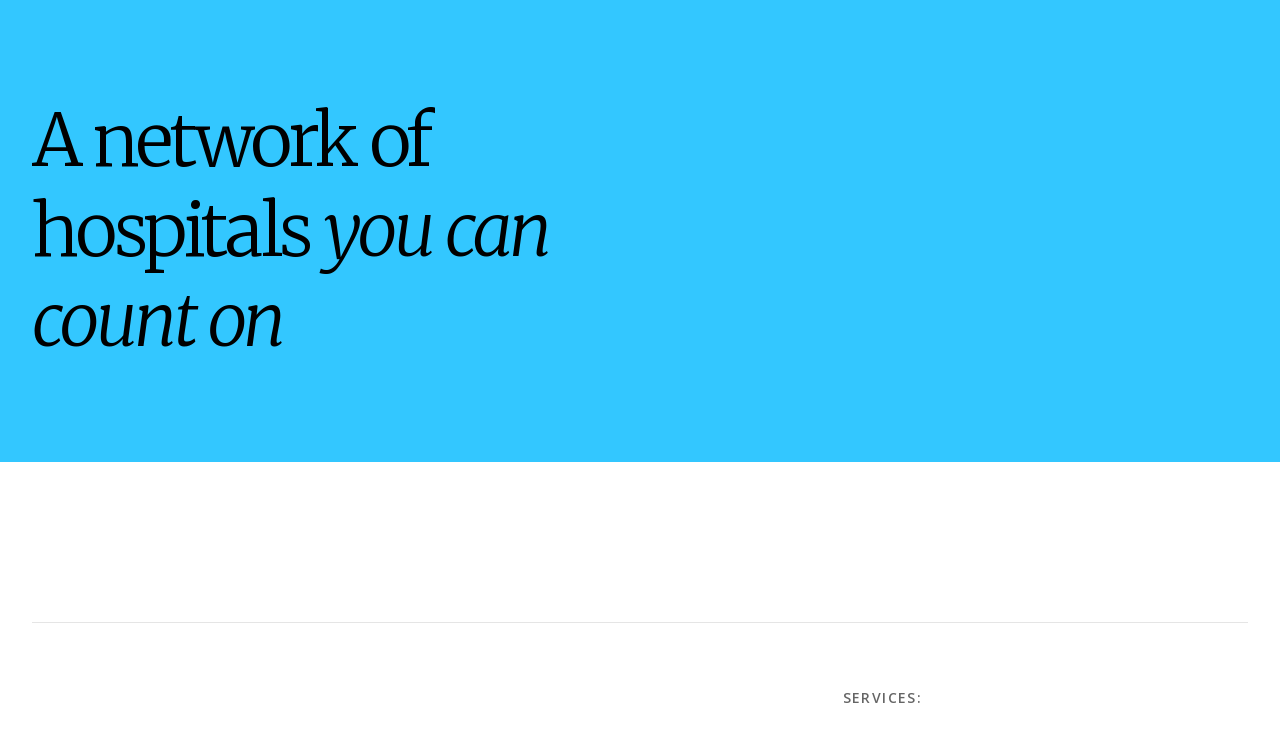

--- FILE ---
content_type: text/html; charset=utf-8
request_url: https://wrah.com/?bio-id=17740
body_size: 37117
content:
<!DOCTYPE html><html lang="en"><head><meta charSet="utf-8"/><link rel="preconnect" href="https://cdn.sanity.io"/><link href="https://cdn.sanity.io" rel="dns-prefetch"/><meta name="viewport" content="width=device-width, initial-scale=1"/><link rel="preload" href="/_next/static/media/3d9a3da867fc3d22-s.p.2065f341.woff2" as="font" crossorigin="" type="font/woff2"/><link rel="preload" href="/_next/static/media/58842e6a0be92d46-s.p.77cbe142.woff2" as="font" crossorigin="" type="font/woff2"/><link rel="preload" href="/_next/static/media/cf514f5d0007dafa-s.p.417aa1a2.woff2" as="font" crossorigin="" type="font/woff2"/><link rel="preload" href="/_next/static/media/e49091ae4395b5b9-s.p.900cf21d.woff2" as="font" crossorigin="" type="font/woff2"/><style data-precedence="next" data-href="/_next/static/chunks/b4c033e885179884.css?dpl=dpl_8q5yPDUqu1hXEmNY9457Sbd1gQWP /_next/static/chunks/59d158e260e917e2.css?dpl=dpl_8q5yPDUqu1hXEmNY9457Sbd1gQWP /_next/static/chunks/fe81322e39413244.css?dpl=dpl_8q5yPDUqu1hXEmNY9457Sbd1gQWP /_next/static/chunks/947b6a80bcdd8921.css?dpl=dpl_8q5yPDUqu1hXEmNY9457Sbd1gQWP">:root{--fluid-min-width:640;--fluid-max-width:1280;--fluid-screen:100vw;--fluid-bp:calc((var(--fluid-screen) - var(--fluid-min-width)/16*1rem)/(var(--fluid-max-width) - var(--fluid-min-width)));--height-nav:3.2rem;--screen-height:100dvh;--screen-height-dynamic:100dvh}@media (min-width:48em){:root{--height-nav:7.4rem}}@supports (height:100svh){:root{--screen-height:100svh}}@supports (height:100dvh){:root{--screen-height-dynamic:100dvh}}@media screen and (min-width:1240px){:root{--fluid-screen:calc(var(--fluid-max-width)*1px)}}:root{--text-xxs-min:10;--text-xxs-max:12;--text-xxs:clamp(calc(var(--text-xxs-min)/16)*1rem,calc(((var(--text-xxs-min)/16)*1rem) + (var(--text-xxs-max) - var(--text-xxs-min))*var(--fluid-bp)),calc(var(--text-xxs-max)/16)*1rem);--text-xs-min:12;--text-xs-max:14;--text-xs:clamp(calc(var(--text-xs-min)/16)*1rem,calc(((var(--text-xs-min)/16)*1rem) + (var(--text-xs-max) - var(--text-xs-min))*var(--fluid-bp)),calc(var(--text-xs-max)/16)*1rem);--text-sm-min:14;--text-sm-max:16;--text-sm:clamp(calc(var(--text-sm-min)/16)*1rem,calc(((var(--text-sm-min)/16)*1rem) + (var(--text-sm-max) - var(--text-sm-min))*var(--fluid-bp)),calc(var(--text-sm-max)/16)*1rem);--text-base-min:16;--text-base-max:18;--text-base:clamp(calc(var(--text-base-min)/16)*1rem,calc(((var(--text-base-min)/16)*1rem) + (var(--text-base-max) - var(--text-base-min))*var(--fluid-bp)),calc(var(--text-base-max)/16)*1rem);--text-md-min:18;--text-md-max:20;--text-md:clamp(calc(var(--text-md-min)/16)*1rem,calc(((var(--text-md-min)/16)*1rem) + (var(--text-md-max) - var(--text-md-min))*var(--fluid-bp)),calc(var(--text-md-max)/16)*1rem);--text-lg-min:20;--text-lg-max:24;--text-lg:clamp(calc(var(--text-lg-min)/16)*1rem,calc(((var(--text-lg-min)/16)*1rem) + (var(--text-lg-max) - var(--text-lg-min))*var(--fluid-bp)),calc(var(--text-lg-max)/16)*1rem);--text-xl-min:24;--text-xl-max:28;--text-xl:clamp(calc(var(--text-xl-min)/16)*1rem,calc(((var(--text-xl-min)/16)*1rem) + (var(--text-xl-max) - var(--text-xl-min))*var(--fluid-bp)),calc(var(--text-xl-max)/16)*1rem);--text-2xl-min:28;--text-2xl-max:32;--text-2xl:clamp(calc(var(--text-2xl-min)/16)*1rem,calc(((var(--text-2xl-min)/16)*1rem) + (var(--text-2xl-max) - var(--text-2xl-min))*var(--fluid-bp)),calc(var(--text-2xl-max)/16)*1rem);--text-3xl-min:32;--text-3xl-max:40;--text-3xl:clamp(calc(var(--text-3xl-min)/16)*1rem,calc(((var(--text-3xl-min)/16)*1rem) + (var(--text-3xl-max) - var(--text-3xl-min))*var(--fluid-bp)),calc(var(--text-3xl-max)/16)*1rem);--text-4xl-min:40;--text-4xl-max:56;--text-4xl:clamp(calc(var(--text-4xl-min)/16)*1rem,calc(((var(--text-4xl-min)/16)*1rem) + (var(--text-4xl-max) - var(--text-4xl-min))*var(--fluid-bp)),calc(var(--text-4xl-max)/16)*1rem);--text-5xl-min:48;--text-5xl-max:72;--text-5xl:clamp(calc(var(--text-5xl-min)/16)*1rem,calc(((var(--text-5xl-min)/16)*1rem) + (var(--text-5xl-max) - var(--text-5xl-min))*var(--fluid-bp)),calc(var(--text-5xl-max)/16)*1rem);--border-radius-sm-min:18;--border-radius-sm-max:20;--border-radius-sm:clamp(calc(var(--border-radius-sm-min)/16)*1rem,calc(((var(--border-radius-sm-min)/16)*1rem) + (var(--border-radius-sm-max) - var(--border-radius-sm-min))*var(--fluid-bp)),calc(var(--border-radius-sm-max)/16)*1rem);--border-radius-min:20;--border-radius-max:24;--border-radius:clamp(calc(var(--border-radius-min)/16)*1rem,calc(((var(--border-radius-min)/16)*1rem) + (var(--border-radius-max) - var(--border-radius-min))*var(--fluid-bp)),calc(var(--border-radius-max)/16)*1rem);--border-radius-lg-min:24;--border-radius-lg-max:40;--border-radius-lg:clamp(calc(var(--border-radius-lg-min)/16)*1rem,calc(((var(--border-radius-lg-min)/16)*1rem) + (var(--border-radius-lg-max) - var(--border-radius-lg-min))*var(--fluid-bp)),calc(var(--border-radius-lg-max)/16)*1rem);--space-xs-min:16;--space-xs-max:24;--space-xs:clamp(calc(var(--space-xs-min)/16)*1rem,calc(((var(--space-xs-min)/16)*1rem) + (var(--space-xs-max) - var(--space-xs-min))*var(--fluid-bp)),calc(var(--space-xs-max)/16)*1rem);--space-sm-min:24;--space-sm-max:32;--space-sm:clamp(calc(var(--space-sm-min)/16)*1rem,calc(((var(--space-sm-min)/16)*1rem) + (var(--space-sm-max) - var(--space-sm-min))*var(--fluid-bp)),calc(var(--space-sm-max)/16)*1rem);--space-min:40;--space-max:64;--space:clamp(calc(var(--space-min)/16)*1rem,calc(((var(--space-min)/16)*1rem) + (var(--space-max) - var(--space-min))*var(--fluid-bp)),calc(var(--space-max)/16)*1rem);--space-md-min:64;--space-md-max:96;--space-md:clamp(calc(var(--space-md-min)/16)*1rem,calc(((var(--space-md-min)/16)*1rem) + (var(--space-md-max) - var(--space-md-min))*var(--fluid-bp)),calc(var(--space-md-max)/16)*1rem);--space-lg-min:96;--space-lg-max:128;--space-lg:clamp(calc(var(--space-lg-min)/16)*1rem,calc(((var(--space-lg-min)/16)*1rem) + (var(--space-lg-max) - var(--space-lg-min))*var(--fluid-bp)),calc(var(--space-lg-max)/16)*1rem);--space-xl-min:128;--space-xl-max:160;--space-xl:clamp(calc(var(--space-xl-min)/16)*1rem,calc(((var(--space-xl-min)/16)*1rem) + (var(--space-xl-max) - var(--space-xl-min))*var(--fluid-bp)),calc(var(--space-xl-max)/16)*1rem)}.text-5xl,.text-4xl,.text-3xl,.text-2xl,.text-xl,.text-lg{letter-spacing:-.05em;line-height:1.25}.text-md{line-height:1.25}.text-label{font-family:var(--font-body),ui-sans-serif,system-ui,sans-serif,"Apple Color Emoji","Segoe UI Emoji","Segoe UI Symbol","Noto Color Emoji";font-size:var(--text-xs);text-transform:uppercase;letter-spacing:.1em;opacity:.6;font-weight:600}:last-child{margin-bottom:0!important}.btn{cursor:pointer;text-align:center;justify-content:center;align-items:center;gap:.5rem;transition-duration:.5s;animation-duration:.5s;display:inline-flex}.btn--primary,.btn--secondary,.btn--outline,.btn--outline-reverse,.btn--outline-white{border-width:1px;border-radius:9999px;font-weight:600}.btn--outline,.btn--underline{border-color:rgb(var(--contrast)/.1);color:rgb(var(--contrast))}.btn--outline:hover,.btn--underline:hover{border-color:rgb(var(--contrast)/1)}.btn--outline-reverse{border-color:rgb(var(--primary)/.1);color:rgb(var(--primary))}.btn--outline-reverse:hover{border-color:rgb(var(--primary)/1)}.btn--primary{border-color:rgb(var(--accent));background-color:rgb(var(--accent));color:rgb(var(--primary))}.btn--primary:hover{opacity:.8}.btn--secondary{border-color:rgb(var(--contrast));background-color:rgb(var(--contrast));color:rgb(var(--primary))}.btn--secondary:hover{color:rgb(var(--primary));opacity:.8}.btn--outline{background-color:#0000}.btn--outline-white{--tw-text-opacity:1;color:rgb(255 255 255/var(--tw-text-opacity,1));background-color:#0000;border-color:#fff3}.btn--outline-white:hover{border-color:#fff}.btn--inline{opacity:.6;font-weight:500;transition-property:opacity;transition-duration:.5s;transition-timing-function:cubic-bezier(.4,0,.2,1);animation-duration:.5s}.btn--inline:hover{opacity:1}.btn--underline{border-bottom-width:1px;border-color:rgb(var(--accent)/.1);font-family:ui-sans-serif,system-ui,sans-serif,Apple Color Emoji,Segoe UI Emoji,Segoe UI Symbol,Noto Color Emoji;font-size:var(--text-lg);letter-spacing:-.05em;border-radius:0;padding-bottom:.5rem;line-height:1.25}.btn--underline:hover{border-color:rgb(var(--accent)/1)}.btn--xs,.btn--small,.btn--medium,.btn--large{font-size:var(--text-sm)}.btn--xs{padding:.25rem .75rem}.btn--small{padding:.5rem 1rem}.btn--medium{padding:.75rem 1rem}@media (min-width:768px){.btn--medium{padding-left:1.5rem;padding-right:1.5rem}}.btn--large{padding:1rem 2rem}@media (min-width:768px){.btn--large{padding-left:2.5rem;padding-right:2.5rem}}*,:before,:after,::backdrop{--tw-border-spacing-x:0;--tw-border-spacing-y:0;--tw-translate-x:0;--tw-translate-y:0;--tw-rotate:0;--tw-skew-x:0;--tw-skew-y:0;--tw-scale-x:1;--tw-scale-y:1;--tw-pan-x: ;--tw-pan-y: ;--tw-pinch-zoom: ;--tw-scroll-snap-strictness:proximity;--tw-gradient-from-position: ;--tw-gradient-via-position: ;--tw-gradient-to-position: ;--tw-ordinal: ;--tw-slashed-zero: ;--tw-numeric-figure: ;--tw-numeric-spacing: ;--tw-numeric-fraction: ;--tw-ring-inset: ;--tw-ring-offset-width:0px;--tw-ring-offset-color:#fff;--tw-ring-color:#3b82f680;--tw-ring-offset-shadow:0 0 #0000;--tw-ring-shadow:0 0 #0000;--tw-shadow:0 0 #0000;--tw-shadow-colored:0 0 #0000;--tw-blur: ;--tw-brightness: ;--tw-contrast: ;--tw-grayscale: ;--tw-hue-rotate: ;--tw-invert: ;--tw-saturate: ;--tw-sepia: ;--tw-drop-shadow: ;--tw-backdrop-blur: ;--tw-backdrop-brightness: ;--tw-backdrop-contrast: ;--tw-backdrop-grayscale: ;--tw-backdrop-hue-rotate: ;--tw-backdrop-invert: ;--tw-backdrop-opacity: ;--tw-backdrop-saturate: ;--tw-backdrop-sepia: ;--tw-contain-size: ;--tw-contain-layout: ;--tw-contain-paint: ;--tw-contain-style: }*,:before,:after{box-sizing:border-box;border:0 solid #e5e7eb}:before,:after{--tw-content:""}html,:host{-webkit-text-size-adjust:100%;tab-size:4;font-feature-settings:normal;font-variation-settings:normal;-webkit-tap-highlight-color:transparent;font-family:ui-sans-serif,system-ui,sans-serif,Apple Color Emoji,Segoe UI Emoji,Segoe UI Symbol,Noto Color Emoji;line-height:1.5}body{line-height:inherit;margin:0}hr{height:0;color:inherit;border-top-width:1px}abbr:where([title]){-webkit-text-decoration:underline dotted;text-decoration:underline dotted}h1,h2,h3,h4,h5,h6{font-size:inherit;font-weight:inherit}a{color:inherit;-webkit-text-decoration:inherit;text-decoration:inherit}b,strong{font-weight:bolder}code,kbd,samp,pre{font-family:var(--font-mono),ui-monospace,SFMono-Regular,Menlo,Monaco,Consolas,"Liberation Mono","Courier New",monospace;font-feature-settings:normal;font-variation-settings:normal;font-size:1em}small{font-size:80%}sub,sup{vertical-align:baseline;font-size:75%;line-height:0;position:relative}sub{bottom:-.25em}sup{top:-.5em}table{text-indent:0;border-color:inherit;border-collapse:collapse}button,input,optgroup,select,textarea{font-feature-settings:inherit;font-variation-settings:inherit;font-family:inherit;font-size:100%;font-weight:inherit;line-height:inherit;letter-spacing:inherit;color:inherit;margin:0;padding:0}button,select{text-transform:none}button,input:where([type=button]),input:where([type=reset]),input:where([type=submit]){-webkit-appearance:button;background-color:#0000;background-image:none}:-moz-focusring{outline:auto}:-moz-ui-invalid{box-shadow:none}progress{vertical-align:baseline}::-webkit-inner-spin-button{height:auto}::-webkit-outer-spin-button{height:auto}[type=search]{-webkit-appearance:textfield;outline-offset:-2px}::-webkit-search-decoration{-webkit-appearance:none}::-webkit-file-upload-button{-webkit-appearance:button;font:inherit}summary{display:list-item}blockquote,dl,dd,h1,h2,h3,h4,h5,h6,hr,figure,p,pre{margin:0}fieldset{margin:0;padding:0}legend{padding:0}ol,ul,menu{margin:0;padding:0;list-style:none}dialog{padding:0}textarea{resize:vertical}input::-moz-placeholder{opacity:1;color:#9ca3af}textarea::-moz-placeholder{opacity:1;color:#9ca3af}input::placeholder,textarea::placeholder{opacity:1;color:#9ca3af}button,[role=button]{cursor:pointer}:disabled{cursor:default}img,svg,video,canvas,audio,iframe,embed,object{vertical-align:middle;display:block}img,video{max-width:100%;height:auto}[hidden]:where(:not([hidden=until-found])){display:none}:root{--background:255,255,255;--contrast:0,0,0;--primary:255,255,255}*{border-color:rgb(var(--border));scroll-padding-top:20vh}body{background-color:rgb(var(--primary));color:rgb(var(--contrast))}.container{width:100%}@media (min-width:640px){.container{max-width:640px}}@media (min-width:768px){.container{max-width:768px}}@media (min-width:1024px){.container{max-width:1024px}}@media (min-width:1280px){.container{max-width:1280px}}@media (min-width:1536px){.container{max-width:1536px}}.prose{color:var(--tw-prose-body);max-width:65ch}.prose :where(p):not(:where([class~=not-prose],[class~=not-prose] *)){font-size:var(--text-base);margin-top:1rem;margin-bottom:1rem;font-weight:400;line-height:1.5em}.prose :where([class~=lead]):not(:where([class~=not-prose],[class~=not-prose] *)){color:var(--tw-prose-lead);font-size:var(--text-lg);margin-top:1rem;margin-bottom:1rem;font-weight:400;line-height:1.25em}.prose :where(a):not(:where([class~=not-prose],[class~=not-prose] *)) color{-d-e-f-a-u-l-t:rgb(var(--accent));hover:darken(rgb(var(--accent),20%))}.prose :where(a):not(:where([class~=not-prose],[class~=not-prose] *)){font-weight:500;text-decoration:underline}.prose :where(a):not(:where([class~=not-prose],[class~=not-prose] *)):hover color{-d-e-f-a-u-l-t:rgb(var(--contrast));hover:rgb(var(--contrast))}.prose :where(strong):not(:where([class~=not-prose],[class~=not-prose] *)){color:var(--tw-prose-bold);font-weight:600}.prose :where(a strong):not(:where([class~=not-prose],[class~=not-prose] *)),.prose :where(blockquote strong):not(:where([class~=not-prose],[class~=not-prose] *)),.prose :where(thead th strong):not(:where([class~=not-prose],[class~=not-prose] *)){color:inherit}.prose :where(ol):not(:where([class~=not-prose],[class~=not-prose] *)){margin-top:1.25em;margin-bottom:1.25em;padding-inline-start:1.625em;list-style-type:decimal}.prose :where(ol[type=A]):not(:where([class~=not-prose],[class~=not-prose] *)){list-style-type:upper-alpha}.prose :where(ol[type=a]):not(:where([class~=not-prose],[class~=not-prose] *)){list-style-type:lower-alpha}.prose :where(ol[type=A s]):not(:where([class~=not-prose],[class~=not-prose] *)){list-style-type:upper-alpha}.prose :where(ol[type=a s]):not(:where([class~=not-prose],[class~=not-prose] *)){list-style-type:lower-alpha}.prose :where(ol[type=I]):not(:where([class~=not-prose],[class~=not-prose] *)){list-style-type:upper-roman}.prose :where(ol[type=i]):not(:where([class~=not-prose],[class~=not-prose] *)){list-style-type:lower-roman}.prose :where(ol[type=I s]):not(:where([class~=not-prose],[class~=not-prose] *)){list-style-type:upper-roman}.prose :where(ol[type=i s]):not(:where([class~=not-prose],[class~=not-prose] *)){list-style-type:lower-roman}.prose :where(ol[type="1"]):not(:where([class~=not-prose],[class~=not-prose] *)){list-style-type:decimal}.prose :where(ul):not(:where([class~=not-prose],[class~=not-prose] *)){margin-top:1.25em;margin-bottom:1.25em;padding-inline-start:1.625em;list-style-type:disc}.prose :where(ol>li):not(:where([class~=not-prose],[class~=not-prose] *))::marker{color:var(--tw-prose-counters);font-weight:400}.prose :where(ul>li):not(:where([class~=not-prose],[class~=not-prose] *))::marker{color:var(--tw-prose-bullets)}.prose :where(dt):not(:where([class~=not-prose],[class~=not-prose] *)){color:var(--tw-prose-headings);margin-top:1.25em;font-weight:600}.prose :where(hr):not(:where([class~=not-prose],[class~=not-prose] *)){border-color:var(--tw-prose-hr);border-top-width:1px;margin-top:3em;margin-bottom:3em}.prose :where(blockquote):not(:where([class~=not-prose],[class~=not-prose] *)){color:var(--tw-prose-quotes);border-inline-start-width:.25rem;border-inline-start-color:var(--tw-prose-quote-borders);quotes:"“""”""‘""’";margin-top:1.6em;margin-bottom:1.6em;padding-inline-start:1em;font-style:italic;font-weight:500}.prose :where(blockquote p:first-of-type):not(:where([class~=not-prose],[class~=not-prose] *)):before{content:open-quote}.prose :where(blockquote p:last-of-type):not(:where([class~=not-prose],[class~=not-prose] *)):after{content:close-quote}.prose :where(h1):not(:where([class~=not-prose],[class~=not-prose] *)){color:var(--tw-prose-headings);font-weight:400;font-size:var(--text-4xl);line-height:1.2em;font-family:var(--font-heading),ui-sans-serif,system-ui,sans-serif,"Apple Color Emoji","Segoe UI Emoji","Segoe UI Symbol","Noto Color Emoji";margin-top:1.2rem;margin-bottom:1.1rem}.prose :where(h1 strong):not(:where([class~=not-prose],[class~=not-prose] *)){color:inherit;font-weight:900}.prose :where(h2):not(:where([class~=not-prose],[class~=not-prose] *)){color:var(--tw-prose-headings);font-weight:400;font-size:var(--text-2xl);line-height:1.2em;font-family:var(--font-heading),ui-sans-serif,system-ui,sans-serif,"Apple Color Emoji","Segoe UI Emoji","Segoe UI Symbol","Noto Color Emoji";margin-top:1.2rem;margin-bottom:1.1rem}.prose :where(h2 strong):not(:where([class~=not-prose],[class~=not-prose] *)){color:inherit;font-weight:800}.prose :where(h3):not(:where([class~=not-prose],[class~=not-prose] *)){color:var(--tw-prose-headings);font-weight:500;font-size:var(--text-xl);line-height:1.25em;font-family:var(--font-heading),ui-sans-serif,system-ui,sans-serif,"Apple Color Emoji","Segoe UI Emoji","Segoe UI Symbol","Noto Color Emoji";margin-top:1.2rem;margin-bottom:1.2rem}.prose :where(h3 strong):not(:where([class~=not-prose],[class~=not-prose] *)){color:inherit;font-weight:700}.prose :where(h4):not(:where([class~=not-prose],[class~=not-prose] *)){color:var(--tw-prose-headings);font-weight:600;line-height:1.2em;font-size:var(--text-md);letter-spacing:-.05em;margin-top:1.2rem;margin-bottom:1.2rem}.prose :where(h4 strong):not(:where([class~=not-prose],[class~=not-prose] *)){color:inherit;font-weight:700}.prose :where(img):not(:where([class~=not-prose],[class~=not-prose] *)){margin-top:2em;margin-bottom:2em}.prose :where(picture):not(:where([class~=not-prose],[class~=not-prose] *)){margin-top:2em;margin-bottom:2em;display:block}.prose :where(video):not(:where([class~=not-prose],[class~=not-prose] *)){margin-top:2em;margin-bottom:2em}.prose :where(kbd):not(:where([class~=not-prose],[class~=not-prose] *)){color:var(--tw-prose-kbd);box-shadow:0 0 0 1px rgb(var(--tw-prose-kbd-shadows)/10%),0 3px 0 rgb(var(--tw-prose-kbd-shadows)/10%);padding-top:.1875em;padding-inline-end:.375em;padding-bottom:.1875em;border-radius:.3125rem;padding-inline-start:.375em;font-family:inherit;font-size:.875em;font-weight:500}.prose :where(code):not(:where([class~=not-prose],[class~=not-prose] *)){color:var(--tw-prose-code);font-size:.875em;font-weight:600}.prose :where(code):not(:where([class~=not-prose],[class~=not-prose] *)):before,.prose :where(code):not(:where([class~=not-prose],[class~=not-prose] *)):after{content:"`"}.prose :where(a code):not(:where([class~=not-prose],[class~=not-prose] *)),.prose :where(h1 code):not(:where([class~=not-prose],[class~=not-prose] *)){color:inherit}.prose :where(h2 code):not(:where([class~=not-prose],[class~=not-prose] *)){color:inherit;font-size:.875em}.prose :where(h3 code):not(:where([class~=not-prose],[class~=not-prose] *)){color:inherit;font-size:.9em}.prose :where(h4 code):not(:where([class~=not-prose],[class~=not-prose] *)),.prose :where(blockquote code):not(:where([class~=not-prose],[class~=not-prose] *)),.prose :where(thead th code):not(:where([class~=not-prose],[class~=not-prose] *)){color:inherit}.prose :where(pre):not(:where([class~=not-prose],[class~=not-prose] *)){color:var(--tw-prose-pre-code);background-color:var(--tw-prose-pre-bg);padding-top:.857143em;padding-inline-end:1.14286em;padding-bottom:.857143em;border-radius:.375rem;margin-top:1.71429em;margin-bottom:1.71429em;padding-inline-start:1.14286em;font-size:.875em;font-weight:400;line-height:1.71429;overflow-x:auto}.prose :where(pre code):not(:where([class~=not-prose],[class~=not-prose] *)){font-weight:inherit;color:inherit;font-size:inherit;font-family:inherit;line-height:inherit;background-color:#0000;border-width:0;border-radius:0;padding:0}.prose :where(pre code):not(:where([class~=not-prose],[class~=not-prose] *)):before,.prose :where(pre code):not(:where([class~=not-prose],[class~=not-prose] *)):after{content:none}.prose :where(table):not(:where([class~=not-prose],[class~=not-prose] *)){table-layout:auto;width:100%;margin-top:2em;margin-bottom:2em;font-size:.875em;line-height:1.71429}.prose :where(thead):not(:where([class~=not-prose],[class~=not-prose] *)){border-bottom-width:1px;border-bottom-color:var(--tw-prose-th-borders)}.prose :where(thead th):not(:where([class~=not-prose],[class~=not-prose] *)){color:var(--tw-prose-headings);vertical-align:bottom;padding-inline-end:.571429em;padding-bottom:.571429em;padding-inline-start:.571429em;font-weight:600}.prose :where(tbody tr):not(:where([class~=not-prose],[class~=not-prose] *)){border-bottom-width:1px;border-bottom-color:var(--tw-prose-td-borders)}.prose :where(tbody tr:last-child):not(:where([class~=not-prose],[class~=not-prose] *)){border-bottom-width:0}.prose :where(tbody td):not(:where([class~=not-prose],[class~=not-prose] *)){vertical-align:baseline}.prose :where(tfoot):not(:where([class~=not-prose],[class~=not-prose] *)){border-top-width:1px;border-top-color:var(--tw-prose-th-borders)}.prose :where(tfoot td):not(:where([class~=not-prose],[class~=not-prose] *)){vertical-align:top}.prose :where(th,td):not(:where([class~=not-prose],[class~=not-prose] *)){text-align:start}.prose :where(figure>*):not(:where([class~=not-prose],[class~=not-prose] *)){margin-top:0;margin-bottom:0}.prose :where(figcaption):not(:where([class~=not-prose],[class~=not-prose] *)){color:var(--tw-prose-captions);margin-top:.857143em;font-size:.875em;line-height:1.42857}.prose :where(--tw-prose-body):not(:where([class~=not-prose],[class~=not-prose] *)),.prose :where(--tw-prose-headings):not(:where([class~=not-prose],[class~=not-prose] *)),.prose :where(--tw-prose-lead):not(:where([class~=not-prose],[class~=not-prose] *)){-d-e-f-a-u-l-t:rgb(var(--contrast));hover:rgb(var(--contrast))}.prose :where(--tw-prose-links):not(:where([class~=not-prose],[class~=not-prose] *)){-d-e-f-a-u-l-t:rgb(var(--accent));hover:darken(rgb(var(--accent),20%))}.prose :where(--tw-prose-bold):not(:where([class~=not-prose],[class~=not-prose] *)),.prose :where(--tw-prose-counters):not(:where([class~=not-prose],[class~=not-prose] *)){-d-e-f-a-u-l-t:rgb(var(--contrast));hover:rgb(var(--contrast))}.prose :where(--tw-prose-bullets):not(:where([class~=not-prose],[class~=not-prose] *)){-d-e-f-a-u-l-t:rgb(var(--accent));hover:darken(rgb(var(--accent),20%))}.prose :where(--tw-prose-hr):not(:where([class~=not-prose],[class~=not-prose] *)),.prose :where(--tw-prose-quotes):not(:where([class~=not-prose],[class~=not-prose] *)){-d-e-f-a-u-l-t:rgb(var(--contrast));hover:rgb(var(--contrast))}.prose :where(--tw-prose-quote-borders):not(:where([class~=not-prose],[class~=not-prose] *)){-d-e-f-a-u-l-t:rgb(var(--accent));hover:darken(rgb(var(--accent),20%))}.prose :where(--tw-prose-captions):not(:where([class~=not-prose],[class~=not-prose] *)){-d-e-f-a-u-l-t:rgb(var(--contrast));hover:rgb(var(--contrast))}.prose{--tw-prose-kbd:#111827;--tw-prose-kbd-shadows:17 24 39}.prose :where(--tw-prose-code):not(:where([class~=not-prose],[class~=not-prose] *)),.prose :where(--tw-prose-pre-code):not(:where([class~=not-prose],[class~=not-prose] *)),.prose :where(--tw-prose-pre-bg):not(:where([class~=not-prose],[class~=not-prose] *)),.prose :where(--tw-prose-th-borders):not(:where([class~=not-prose],[class~=not-prose] *)),.prose :where(--tw-prose-td-borders):not(:where([class~=not-prose],[class~=not-prose] *)){-d-e-f-a-u-l-t:rgb(var(--contrast));hover:rgb(var(--contrast))}.prose :where(--tw-prose-invert-body):not(:where([class~=not-prose],[class~=not-prose] *)),.prose :where(--tw-prose-invert-headings):not(:where([class~=not-prose],[class~=not-prose] *)),.prose :where(--tw-prose-invert-lead):not(:where([class~=not-prose],[class~=not-prose] *)),.prose :where(--tw-prose-invert-links):not(:where([class~=not-prose],[class~=not-prose] *)),.prose :where(--tw-prose-invert-bold):not(:where([class~=not-prose],[class~=not-prose] *)),.prose :where(--tw-prose-invert-counters):not(:where([class~=not-prose],[class~=not-prose] *)),.prose :where(--tw-prose-invert-bullets):not(:where([class~=not-prose],[class~=not-prose] *)),.prose :where(--tw-prose-invert-hr):not(:where([class~=not-prose],[class~=not-prose] *)),.prose :where(--tw-prose-invert-quotes):not(:where([class~=not-prose],[class~=not-prose] *)),.prose :where(--tw-prose-invert-quote-borders):not(:where([class~=not-prose],[class~=not-prose] *)),.prose :where(--tw-prose-invert-captions):not(:where([class~=not-prose],[class~=not-prose] *)){-d-e-f-a-u-l-t:rgb(var(--primary));hover:rgb(var(--primary))}.prose{--tw-prose-invert-kbd:#fff;--tw-prose-invert-kbd-shadows:255 255 255}.prose :where(--tw-prose-invert-code):not(:where([class~=not-prose],[class~=not-prose] *)),.prose :where(--tw-prose-invert-pre-code):not(:where([class~=not-prose],[class~=not-prose] *)),.prose :where(--tw-prose-invert-pre-bg):not(:where([class~=not-prose],[class~=not-prose] *)),.prose :where(--tw-prose-invert-th-borders):not(:where([class~=not-prose],[class~=not-prose] *)),.prose :where(--tw-prose-invert-td-borders):not(:where([class~=not-prose],[class~=not-prose] *)){-d-e-f-a-u-l-t:rgb(var(--primary));hover:rgb(var(--primary))}.prose{font-size:1rem;line-height:1.75}.prose :where(picture>img):not(:where([class~=not-prose],[class~=not-prose] *)){margin-top:0;margin-bottom:0}.prose :where(li):not(:where([class~=not-prose],[class~=not-prose] *)){font-size:var(--text-base);margin-top:.5em;margin-bottom:.5rem;font-weight:400;line-height:1.5em}.prose :where(ol>li):not(:where([class~=not-prose],[class~=not-prose] *)),.prose :where(ul>li):not(:where([class~=not-prose],[class~=not-prose] *)){padding-inline-start:.375em}.prose :where(.prose>ul>li p):not(:where([class~=not-prose],[class~=not-prose] *)){margin-top:.75em;margin-bottom:.75em}.prose :where(.prose>ul>li>p:first-child):not(:where([class~=not-prose],[class~=not-prose] *)){margin-top:1.25em}.prose :where(.prose>ul>li>p:last-child):not(:where([class~=not-prose],[class~=not-prose] *)){margin-bottom:1.25em}.prose :where(.prose>ol>li>p:first-child):not(:where([class~=not-prose],[class~=not-prose] *)){margin-top:1.25em}.prose :where(.prose>ol>li>p:last-child):not(:where([class~=not-prose],[class~=not-prose] *)){margin-bottom:1.25em}.prose :where(ul ul,ul ol,ol ul,ol ol):not(:where([class~=not-prose],[class~=not-prose] *)){margin-top:.75em;margin-bottom:.75em}.prose :where(dl):not(:where([class~=not-prose],[class~=not-prose] *)){margin-top:1.25em;margin-bottom:1.25em}.prose :where(dd):not(:where([class~=not-prose],[class~=not-prose] *)){margin-top:.5em;padding-inline-start:1.625em}.prose :where(hr+*):not(:where([class~=not-prose],[class~=not-prose] *)),.prose :where(h2+*):not(:where([class~=not-prose],[class~=not-prose] *)),.prose :where(h3+*):not(:where([class~=not-prose],[class~=not-prose] *)),.prose :where(h4+*):not(:where([class~=not-prose],[class~=not-prose] *)){margin-top:0}.prose :where(thead th:first-child):not(:where([class~=not-prose],[class~=not-prose] *)){padding-inline-start:0}.prose :where(thead th:last-child):not(:where([class~=not-prose],[class~=not-prose] *)){padding-inline-end:0}.prose :where(tbody td,tfoot td):not(:where([class~=not-prose],[class~=not-prose] *)){padding-top:.571429em;padding-inline-end:.571429em;padding-bottom:.571429em;padding-inline-start:.571429em}.prose :where(tbody td:first-child,tfoot td:first-child):not(:where([class~=not-prose],[class~=not-prose] *)){padding-inline-start:0}.prose :where(tbody td:last-child,tfoot td:last-child):not(:where([class~=not-prose],[class~=not-prose] *)){padding-inline-end:0}.prose :where(figure):not(:where([class~=not-prose],[class~=not-prose] *)){margin-top:2em;margin-bottom:2em}.prose :where(.prose>:first-child):not(:where([class~=not-prose],[class~=not-prose] *)){margin-top:0}.prose :where(.prose>:last-child):not(:where([class~=not-prose],[class~=not-prose] *)){margin-bottom:0}.prose :where(h5):not(:where([class~=not-prose],[class~=not-prose] *)){font-size:var(--text-base);letter-spacing:-.05em;margin-top:1.2rem;margin-bottom:1.2rem;font-weight:600;line-height:1.2em}.prose :where(h6):not(:where([class~=not-prose],[class~=not-prose] *)){font-size:var(--text-xs);text-transform:uppercase;letter-spacing:.05em;margin-top:1.2rem;margin-bottom:1.2rem;font-weight:600;line-height:1em}.prose-sm{font-size:.875rem;line-height:1.71429}.prose-sm :where(p):not(:where([class~=not-prose],[class~=not-prose] *)){margin-top:1.14286em;margin-bottom:1.14286em}.prose-sm :where([class~=lead]):not(:where([class~=not-prose],[class~=not-prose] *)){margin-top:.888889em;margin-bottom:.888889em;font-size:1.28571em;line-height:1.55556}.prose-sm :where(blockquote):not(:where([class~=not-prose],[class~=not-prose] *)){margin-top:1.33333em;margin-bottom:1.33333em;padding-inline-start:1.11111em}.prose-sm :where(h1):not(:where([class~=not-prose],[class~=not-prose] *)){margin-top:0;margin-bottom:.8em;font-size:2.14286em;line-height:1.2}.prose-sm :where(h2):not(:where([class~=not-prose],[class~=not-prose] *)){margin-top:1.6em;margin-bottom:.8em;font-size:1.42857em;line-height:1.4}.prose-sm :where(h3):not(:where([class~=not-prose],[class~=not-prose] *)){margin-top:1.55556em;margin-bottom:.444444em;font-size:1.28571em;line-height:1.55556}.prose-sm :where(h4):not(:where([class~=not-prose],[class~=not-prose] *)){margin-top:1.42857em;margin-bottom:.571429em;line-height:1.42857}.prose-sm :where(img):not(:where([class~=not-prose],[class~=not-prose] *)),.prose-sm :where(picture):not(:where([class~=not-prose],[class~=not-prose] *)){margin-top:1.71429em;margin-bottom:1.71429em}.prose-sm :where(picture>img):not(:where([class~=not-prose],[class~=not-prose] *)){margin-top:0;margin-bottom:0}.prose-sm :where(video):not(:where([class~=not-prose],[class~=not-prose] *)){margin-top:1.71429em;margin-bottom:1.71429em}.prose-sm :where(kbd):not(:where([class~=not-prose],[class~=not-prose] *)){padding-top:.142857em;padding-inline-end:.357143em;padding-bottom:.142857em;border-radius:.3125rem;padding-inline-start:.357143em;font-size:.857143em}.prose-sm :where(code):not(:where([class~=not-prose],[class~=not-prose] *)){font-size:.857143em}.prose-sm :where(h2 code):not(:where([class~=not-prose],[class~=not-prose] *)){font-size:.9em}.prose-sm :where(h3 code):not(:where([class~=not-prose],[class~=not-prose] *)){font-size:.888889em}.prose-sm :where(pre):not(:where([class~=not-prose],[class~=not-prose] *)){padding-top:.666667em;padding-inline-end:1em;padding-bottom:.666667em;border-radius:.25rem;margin-top:1.66667em;margin-bottom:1.66667em;padding-inline-start:1em;font-size:.857143em;line-height:1.66667}.prose-sm :where(ol):not(:where([class~=not-prose],[class~=not-prose] *)),.prose-sm :where(ul):not(:where([class~=not-prose],[class~=not-prose] *)){margin-top:1.14286em;margin-bottom:1.14286em;padding-inline-start:1.57143em}.prose-sm :where(li):not(:where([class~=not-prose],[class~=not-prose] *)){margin-top:.285714em;margin-bottom:.285714em}.prose-sm :where(ol>li):not(:where([class~=not-prose],[class~=not-prose] *)),.prose-sm :where(ul>li):not(:where([class~=not-prose],[class~=not-prose] *)){padding-inline-start:.428571em}.prose-sm :where(.prose-sm>ul>li p):not(:where([class~=not-prose],[class~=not-prose] *)){margin-top:.571429em;margin-bottom:.571429em}.prose-sm :where(.prose-sm>ul>li>p:first-child):not(:where([class~=not-prose],[class~=not-prose] *)){margin-top:1.14286em}.prose-sm :where(.prose-sm>ul>li>p:last-child):not(:where([class~=not-prose],[class~=not-prose] *)){margin-bottom:1.14286em}.prose-sm :where(.prose-sm>ol>li>p:first-child):not(:where([class~=not-prose],[class~=not-prose] *)){margin-top:1.14286em}.prose-sm :where(.prose-sm>ol>li>p:last-child):not(:where([class~=not-prose],[class~=not-prose] *)){margin-bottom:1.14286em}.prose-sm :where(ul ul,ul ol,ol ul,ol ol):not(:where([class~=not-prose],[class~=not-prose] *)){margin-top:.571429em;margin-bottom:.571429em}.prose-sm :where(dl):not(:where([class~=not-prose],[class~=not-prose] *)){margin-top:1.14286em;margin-bottom:1.14286em}.prose-sm :where(dt):not(:where([class~=not-prose],[class~=not-prose] *)){margin-top:1.14286em}.prose-sm :where(dd):not(:where([class~=not-prose],[class~=not-prose] *)){margin-top:.285714em;padding-inline-start:1.57143em}.prose-sm :where(hr):not(:where([class~=not-prose],[class~=not-prose] *)){margin-top:2.85714em;margin-bottom:2.85714em}.prose-sm :where(hr+*):not(:where([class~=not-prose],[class~=not-prose] *)),.prose-sm :where(h2+*):not(:where([class~=not-prose],[class~=not-prose] *)),.prose-sm :where(h3+*):not(:where([class~=not-prose],[class~=not-prose] *)),.prose-sm :where(h4+*):not(:where([class~=not-prose],[class~=not-prose] *)){margin-top:0}.prose-sm :where(table):not(:where([class~=not-prose],[class~=not-prose] *)){font-size:.857143em;line-height:1.5}.prose-sm :where(thead th):not(:where([class~=not-prose],[class~=not-prose] *)){padding-inline-end:1em;padding-bottom:.666667em;padding-inline-start:1em}.prose-sm :where(thead th:first-child):not(:where([class~=not-prose],[class~=not-prose] *)){padding-inline-start:0}.prose-sm :where(thead th:last-child):not(:where([class~=not-prose],[class~=not-prose] *)){padding-inline-end:0}.prose-sm :where(tbody td,tfoot td):not(:where([class~=not-prose],[class~=not-prose] *)){padding-top:.666667em;padding-inline-end:1em;padding-bottom:.666667em;padding-inline-start:1em}.prose-sm :where(tbody td:first-child,tfoot td:first-child):not(:where([class~=not-prose],[class~=not-prose] *)){padding-inline-start:0}.prose-sm :where(tbody td:last-child,tfoot td:last-child):not(:where([class~=not-prose],[class~=not-prose] *)){padding-inline-end:0}.prose-sm :where(figure):not(:where([class~=not-prose],[class~=not-prose] *)){margin-top:1.71429em;margin-bottom:1.71429em}.prose-sm :where(figure>*):not(:where([class~=not-prose],[class~=not-prose] *)){margin-top:0;margin-bottom:0}.prose-sm :where(figcaption):not(:where([class~=not-prose],[class~=not-prose] *)){margin-top:.666667em;font-size:.857143em;line-height:1.33333}.prose-sm :where(.prose-sm>:first-child):not(:where([class~=not-prose],[class~=not-prose] *)){margin-top:0}.prose-sm :where(.prose-sm>:last-child):not(:where([class~=not-prose],[class~=not-prose] *)){margin-bottom:0}.sr-only{clip:rect(0,0,0,0);white-space:nowrap;border-width:0;width:1px;height:1px;margin:-1px;padding:0;position:absolute;overflow:hidden}.pointer-events-none{pointer-events:none}.pointer-events-auto{pointer-events:auto}.visible{visibility:visible}.invisible{visibility:hidden}.collapse{visibility:collapse}.fixed{position:fixed}.absolute{position:absolute}.relative{position:relative}.sticky{position:sticky}.inset-0{inset:0}.inset-x-0{left:0;right:0}.inset-y-0{top:0;bottom:0}.bottom-0{bottom:0}.bottom-2{bottom:.5rem}.bottom-4{bottom:1rem}.bottom-5{bottom:1.25rem}.left-0{left:0}.left-5{left:1.25rem}.left-\[50\%\]{left:50%}.right-0{right:0}.right-4{right:1rem}.right-5{right:1.25rem}.top-0{top:0}.top-1\/2{top:50%}.top-20{top:5rem}.top-4{top:1rem}.top-5{top:1.25rem}.top-8{top:2rem}.top-\[-60px\]{top:-60px}.top-\[1px\]{top:1px}.top-\[60\%\]{top:60%}.top-full{top:100%}.z-10{z-index:10}.z-40{z-index:40}.z-50{z-index:50}.z-\[1\]{z-index:1}.order-first{order:-9999}.order-last{order:9999}.col-span-2{grid-column:span 2/span 2}.mx-auto{margin-left:auto;margin-right:auto}.my-4{margin-top:1rem;margin-bottom:1rem}.my-fluid-sm{margin-top:var(--space-sm);margin-bottom:var(--space-sm)}.mb-0{margin-bottom:0}.mb-1{margin-bottom:.25rem}.mb-2{margin-bottom:.5rem}.mb-4{margin-bottom:1rem}.mb-6{margin-bottom:1.5rem}.mb-8{margin-bottom:2rem}.mb-fluid{margin-bottom:var(--space)}.mb-fluid-sm{margin-bottom:var(--space-sm)}.ml-1{margin-left:.25rem}.mt-1{margin-top:.25rem}.mt-1\.5{margin-top:.375rem}.mt-16{margin-top:4rem}.mt-2{margin-top:.5rem}.mt-3{margin-top:.75rem}.mt-4{margin-top:1rem}.mt-6{margin-top:1.5rem}.mt-auto{margin-top:auto}.mt-fluid{margin-top:var(--space)}.mt-fluid-sm{margin-top:var(--space-sm)}.mt-fluid-xs{margin-top:var(--space-xs)}.\!block{display:block!important}.block{display:block}.inline-block{display:inline-block}.inline{display:inline}.flex{display:flex}.inline-flex{display:inline-flex}.table{display:table}.grid{display:grid}.contents{display:contents}.\!hidden{display:none!important}.hidden{display:none}.aspect-\[3\/2\]{aspect-ratio:3/2}.aspect-landscape{aspect-ratio:5/4}.aspect-portrait{aspect-ratio:9/16}.aspect-square{aspect-ratio:1}.aspect-video{aspect-ratio:16/9}.size-4{width:1rem;height:1rem}.h-0\.5{height:.125rem}.h-1{height:.25rem}.h-1\.5{height:.375rem}.h-1\/2{height:50%}.h-1\/4{height:25%}.h-10{height:2.5rem}.h-12{height:3rem}.h-14{height:3.5rem}.h-16{height:4rem}.h-2{height:.5rem}.h-20{height:5rem}.h-3{height:.75rem}.h-3\/4{height:75%}.h-4{height:1rem}.h-5{height:1.25rem}.h-52{height:13rem}.h-6{height:1.5rem}.h-8{height:2rem}.h-9{height:2.25rem}.h-\[350px\]{height:350px}.h-\[var\(--radix-navigation-menu-viewport-height\)\]{height:var(--radix-navigation-menu-viewport-height)}.h-auto{height:auto}.h-full{height:100%}.h-px{height:1px}.h-screen-no-nav{height:calc(var(--screen-height,100vh) - var(--height-nav))}.max-h-dvh{max-height:100dvh}.min-h-\[100px\]{min-height:100px}.min-h-\[48px\]{min-height:48px}.min-h-\[50vh\]{min-height:50vh}.min-h-\[60vh\]{min-height:60vh}.min-h-\[calc\(100vh-400px\)\]{min-height:calc(100vh - 400px)}.min-h-full{min-height:100%}.min-h-screen{min-height:100vh}.\!w-auto{width:auto!important}.\!w-full{width:100%!important}.w-1{width:.25rem}.w-1\/2{width:50%}.w-10{width:2.5rem}.w-11{width:2.75rem}.w-12{width:3rem}.w-14{width:3.5rem}.w-16{width:4rem}.w-2{width:.5rem}.w-2\/3{width:66.6667%}.w-2\/5{width:40%}.w-3{width:.75rem}.w-3\/4{width:75%}.w-4{width:1rem}.w-5{width:1.25rem}.w-8{width:2rem}.w-\[350px\]{width:350px}.w-auto{width:auto}.w-full{width:100%}.w-max{width:max-content}.w-px{width:1px}.min-w-\[48px\]{min-width:48px}.max-w-2xl{max-width:42rem}.max-w-3xl{max-width:48rem}.max-w-4xl{max-width:56rem}.max-w-6xl{max-width:72rem}.max-w-7xl{max-width:80rem}.max-w-\[1440px\]{max-width:1440px}.max-w-\[320px\]{max-width:320px}.max-w-full{max-width:100%}.max-w-lg{max-width:32rem}.max-w-max{max-width:max-content}.max-w-md{max-width:28rem}.max-w-none{max-width:none}.max-w-screen-2xl{max-width:1536px}.max-w-screen-lg{max-width:1024px}.max-w-screen-md{max-width:768px}.max-w-screen-sm{max-width:640px}.max-w-screen-xl{max-width:1280px}.max-w-sm{max-width:24rem}.max-w-xl{max-width:36rem}.flex-1{flex:1}.flex-none{flex:none}.flex-shrink-0,.shrink-0{flex-shrink:0}.border-collapse{border-collapse:collapse}.origin-center{transform-origin:50%}.-translate-x-2{--tw-translate-x:-.5rem;transform:translate(var(--tw-translate-x),var(--tw-translate-y))rotate(var(--tw-rotate))skewX(var(--tw-skew-x))skewY(var(--tw-skew-y))scaleX(var(--tw-scale-x))scaleY(var(--tw-scale-y))}.-translate-y-1\.5{--tw-translate-y:-.375rem;transform:translate(var(--tw-translate-x),var(--tw-translate-y))rotate(var(--tw-rotate))skewX(var(--tw-skew-x))skewY(var(--tw-skew-y))scaleX(var(--tw-scale-x))scaleY(var(--tw-scale-y))}.-translate-y-1\/2{--tw-translate-y:-50%;transform:translate(var(--tw-translate-x),var(--tw-translate-y))rotate(var(--tw-rotate))skewX(var(--tw-skew-x))skewY(var(--tw-skew-y))scaleX(var(--tw-scale-x))scaleY(var(--tw-scale-y))}.-translate-y-2{--tw-translate-y:-.5rem;transform:translate(var(--tw-translate-x),var(--tw-translate-y))rotate(var(--tw-rotate))skewX(var(--tw-skew-x))skewY(var(--tw-skew-y))scaleX(var(--tw-scale-x))scaleY(var(--tw-scale-y))}.-translate-y-full{--tw-translate-y:-100%;transform:translate(var(--tw-translate-x),var(--tw-translate-y))rotate(var(--tw-rotate))skewX(var(--tw-skew-x))skewY(var(--tw-skew-y))scaleX(var(--tw-scale-x))scaleY(var(--tw-scale-y))}.translate-x-0{--tw-translate-x:0px;transform:translate(var(--tw-translate-x),var(--tw-translate-y))rotate(var(--tw-rotate))skewX(var(--tw-skew-x))skewY(var(--tw-skew-y))scaleX(var(--tw-scale-x))scaleY(var(--tw-scale-y))}.translate-x-1{--tw-translate-x:.25rem;transform:translate(var(--tw-translate-x),var(--tw-translate-y))rotate(var(--tw-rotate))skewX(var(--tw-skew-x))skewY(var(--tw-skew-y))scaleX(var(--tw-scale-x))scaleY(var(--tw-scale-y))}.translate-x-6{--tw-translate-x:1.5rem;transform:translate(var(--tw-translate-x),var(--tw-translate-y))rotate(var(--tw-rotate))skewX(var(--tw-skew-x))skewY(var(--tw-skew-y))scaleX(var(--tw-scale-x))scaleY(var(--tw-scale-y))}.translate-x-\[-50\%\]{--tw-translate-x:-50%;transform:translate(var(--tw-translate-x),var(--tw-translate-y))rotate(var(--tw-rotate))skewX(var(--tw-skew-x))skewY(var(--tw-skew-y))scaleX(var(--tw-scale-x))scaleY(var(--tw-scale-y))}.translate-y-0{--tw-translate-y:0px;transform:translate(var(--tw-translate-x),var(--tw-translate-y))rotate(var(--tw-rotate))skewX(var(--tw-skew-x))skewY(var(--tw-skew-y))scaleX(var(--tw-scale-x))scaleY(var(--tw-scale-y))}.translate-y-1\.5{--tw-translate-y:.375rem;transform:translate(var(--tw-translate-x),var(--tw-translate-y))rotate(var(--tw-rotate))skewX(var(--tw-skew-x))skewY(var(--tw-skew-y))scaleX(var(--tw-scale-x))scaleY(var(--tw-scale-y))}.translate-y-fluid{--tw-translate-y:var(--space);transform:translate(var(--tw-translate-x),var(--tw-translate-y))rotate(var(--tw-rotate))skewX(var(--tw-skew-x))skewY(var(--tw-skew-y))scaleX(var(--tw-scale-x))scaleY(var(--tw-scale-y))}.translate-y-fluid-md{--tw-translate-y:var(--space-md);transform:translate(var(--tw-translate-x),var(--tw-translate-y))rotate(var(--tw-rotate))skewX(var(--tw-skew-x))skewY(var(--tw-skew-y))scaleX(var(--tw-scale-x))scaleY(var(--tw-scale-y))}.-rotate-45{--tw-rotate:-45deg;transform:translate(var(--tw-translate-x),var(--tw-translate-y))rotate(var(--tw-rotate))skewX(var(--tw-skew-x))skewY(var(--tw-skew-y))scaleX(var(--tw-scale-x))scaleY(var(--tw-scale-y))}.-rotate-90{--tw-rotate:-90deg;transform:translate(var(--tw-translate-x),var(--tw-translate-y))rotate(var(--tw-rotate))skewX(var(--tw-skew-x))skewY(var(--tw-skew-y))scaleX(var(--tw-scale-x))scaleY(var(--tw-scale-y))}.rotate-0{--tw-rotate:0deg;transform:translate(var(--tw-translate-x),var(--tw-translate-y))rotate(var(--tw-rotate))skewX(var(--tw-skew-x))skewY(var(--tw-skew-y))scaleX(var(--tw-scale-x))scaleY(var(--tw-scale-y))}.rotate-180{--tw-rotate:180deg;transform:translate(var(--tw-translate-x),var(--tw-translate-y))rotate(var(--tw-rotate))skewX(var(--tw-skew-x))skewY(var(--tw-skew-y))scaleX(var(--tw-scale-x))scaleY(var(--tw-scale-y))}.rotate-45{--tw-rotate:45deg;transform:translate(var(--tw-translate-x),var(--tw-translate-y))rotate(var(--tw-rotate))skewX(var(--tw-skew-x))skewY(var(--tw-skew-y))scaleX(var(--tw-scale-x))scaleY(var(--tw-scale-y))}.rotate-90{--tw-rotate:90deg;transform:translate(var(--tw-translate-x),var(--tw-translate-y))rotate(var(--tw-rotate))skewX(var(--tw-skew-x))skewY(var(--tw-skew-y))scaleX(var(--tw-scale-x))scaleY(var(--tw-scale-y))}.scale-100{--tw-scale-x:1;--tw-scale-y:1;transform:translate(var(--tw-translate-x),var(--tw-translate-y))rotate(var(--tw-rotate))skewX(var(--tw-skew-x))skewY(var(--tw-skew-y))scaleX(var(--tw-scale-x))scaleY(var(--tw-scale-y))}.scale-95{--tw-scale-x:.95;--tw-scale-y:.95;transform:translate(var(--tw-translate-x),var(--tw-translate-y))rotate(var(--tw-rotate))skewX(var(--tw-skew-x))skewY(var(--tw-skew-y))scaleX(var(--tw-scale-x))scaleY(var(--tw-scale-y))}.transform{transform:translate(var(--tw-translate-x),var(--tw-translate-y))rotate(var(--tw-rotate))skewX(var(--tw-skew-x))skewY(var(--tw-skew-y))scaleX(var(--tw-scale-x))scaleY(var(--tw-scale-y))}@keyframes spin{to{transform:rotate(360deg)}}.animate-spin{animation:1s linear infinite spin}.cursor-pointer{cursor:pointer}.touch-none{touch-action:none}.scroll-m-20{scroll-margin:5rem}.list-decimal{list-style-type:decimal}.list-disc{list-style-type:disc}.list-none{list-style-type:none}.appearance-none{appearance:none}.columns-2{-moz-columns:2;columns:2}.grid-cols-1{grid-template-columns:repeat(1,minmax(0,1fr))}.grid-cols-2{grid-template-columns:repeat(2,minmax(0,1fr))}.flex-row{flex-direction:row}.flex-col{flex-direction:column}.flex-col-reverse{flex-direction:column-reverse}.flex-wrap{flex-wrap:wrap}.items-start{align-items:flex-start}.items-end{align-items:flex-end}.items-center{align-items:center}.justify-start{justify-content:flex-start}.justify-end{justify-content:flex-end}.justify-center{justify-content:center}.justify-between{justify-content:space-between}.gap-0{gap:0}.gap-1{gap:.25rem}.gap-1\.5{gap:.375rem}.gap-10{gap:2.5rem}.gap-12{gap:3rem}.gap-2{gap:.5rem}.gap-3{gap:.75rem}.gap-4{gap:1rem}.gap-5{gap:1.25rem}.gap-6{gap:1.5rem}.gap-8{gap:2rem}.gap-fluid{gap:var(--space)}.gap-fluid-sm{gap:var(--space-sm)}.gap-fluid-xs{gap:var(--space-xs)}.gap-x-2{-moz-column-gap:.5rem;column-gap:.5rem}.gap-x-fluid-xs{-moz-column-gap:var(--space-xs);column-gap:var(--space-xs)}.gap-y-fluid{row-gap:var(--space)}.space-x-1>:not([hidden])~:not([hidden]){--tw-space-x-reverse:0;margin-right:calc(.25rem*var(--tw-space-x-reverse));margin-left:calc(.25rem*calc(1 - var(--tw-space-x-reverse)))}.space-x-2>:not([hidden])~:not([hidden]){--tw-space-x-reverse:0;margin-right:calc(.5rem*var(--tw-space-x-reverse));margin-left:calc(.5rem*calc(1 - var(--tw-space-x-reverse)))}.space-y-2>:not([hidden])~:not([hidden]){--tw-space-y-reverse:0;margin-top:calc(.5rem*calc(1 - var(--tw-space-y-reverse)));margin-bottom:calc(.5rem*var(--tw-space-y-reverse))}.space-y-3>:not([hidden])~:not([hidden]){--tw-space-y-reverse:0;margin-top:calc(.75rem*calc(1 - var(--tw-space-y-reverse)));margin-bottom:calc(.75rem*var(--tw-space-y-reverse))}.space-y-4>:not([hidden])~:not([hidden]){--tw-space-y-reverse:0;margin-top:calc(1rem*calc(1 - var(--tw-space-y-reverse)));margin-bottom:calc(1rem*var(--tw-space-y-reverse))}.space-y-5>:not([hidden])~:not([hidden]){--tw-space-y-reverse:0;margin-top:calc(1.25rem*calc(1 - var(--tw-space-y-reverse)));margin-bottom:calc(1.25rem*var(--tw-space-y-reverse))}.space-y-6>:not([hidden])~:not([hidden]){--tw-space-y-reverse:0;margin-top:calc(1.5rem*calc(1 - var(--tw-space-y-reverse)));margin-bottom:calc(1.5rem*var(--tw-space-y-reverse))}.space-y-fluid>:not([hidden])~:not([hidden]){--tw-space-y-reverse:0;margin-top:calc(var(--space)*calc(1 - var(--tw-space-y-reverse)));margin-bottom:calc(var(--space)*var(--tw-space-y-reverse))}.space-y-fluid-sm>:not([hidden])~:not([hidden]){--tw-space-y-reverse:0;margin-top:calc(var(--space-sm)*calc(1 - var(--tw-space-y-reverse)));margin-bottom:calc(var(--space-sm)*var(--tw-space-y-reverse))}.space-y-fluid-xs>:not([hidden])~:not([hidden]){--tw-space-y-reverse:0;margin-top:calc(var(--space-xs)*calc(1 - var(--tw-space-y-reverse)));margin-bottom:calc(var(--space-xs)*var(--tw-space-y-reverse))}.divide-y>:not([hidden])~:not([hidden]){--tw-divide-y-reverse:0;border-top-width:calc(1px*calc(1 - var(--tw-divide-y-reverse)));border-bottom-width:calc(1px*var(--tw-divide-y-reverse))}.divide-contrast\/10>:not([hidden])~:not([hidden]){border-color:rgb(var(--contrast)/.1)}.divide-gray-200>:not([hidden])~:not([hidden]){--tw-divide-opacity:1;border-color:rgb(229 231 235/var(--tw-divide-opacity,1))}.divide-primary\/10>:not([hidden])~:not([hidden]){border-color:rgb(var(--primary)/.1)}.overflow-hidden{overflow:hidden}.overflow-x-auto{overflow-x:auto}.overflow-y-auto{overflow-y:auto}.overflow-x-hidden{overflow-x:hidden}.truncate{text-overflow:ellipsis;white-space:nowrap;overflow:hidden}.whitespace-nowrap{white-space:nowrap}.text-nowrap{text-wrap:nowrap}.text-balance{text-wrap:balance}.text-pretty{text-wrap:pretty}.rounded{border-radius:.25rem}.rounded-2xl{border-radius:1rem}.rounded-full{border-radius:9999px}.rounded-lg{border-radius:.5rem}.rounded-md{border-radius:.375rem}.rounded-none{border-radius:0}.rounded-sm{border-radius:.125rem}.rounded-xl{border-radius:.75rem}.rounded-t-3xl{border-top-left-radius:1.5rem;border-top-right-radius:1.5rem}.rounded-tl-sm{border-top-left-radius:.125rem}.border,.border-\[1px\]{border-width:1px}.border-y{border-top-width:1px;border-bottom-width:1px}.border-b{border-bottom-width:1px}.border-b-2{border-bottom-width:2px}.border-l{border-left-width:1px}.border-r{border-right-width:1px}.border-t{border-top-width:1px}.border-accent{border-color:rgb(var(--accent))}.border-accent\/10{border-color:rgb(var(--accent)/.1)}.border-black\/10{border-color:#0000001a}.border-black\/20{border-color:#0003}.border-contrast{border-color:rgb(var(--contrast))}.border-contrast\/10{border-color:rgb(var(--contrast)/.1)}.border-contrast\/20{border-color:rgb(var(--contrast)/.2)}.border-gray-300{--tw-border-opacity:1;border-color:rgb(209 213 219/var(--tw-border-opacity,1))}.border-gray-400\/30{border-color:#9ca3af4d}.border-input{border-color:rgb(var(--input))}.border-primary\/10{border-color:rgb(var(--primary)/.1)}.border-red-500{--tw-border-opacity:1;border-color:rgb(239 68 68/var(--tw-border-opacity,1))}.border-transparent{border-color:#0000}.border-white{--tw-border-opacity:1;border-color:rgb(255 255 255/var(--tw-border-opacity,1))}.border-white\/10{border-color:#ffffff1a}.border-white\/20{border-color:#fff3}.border-opacity-10{--tw-border-opacity:.1}.bg-accent{background-color:rgb(var(--accent))}.bg-black{--tw-bg-opacity:1;background-color:rgb(0 0 0/var(--tw-bg-opacity,1))}.bg-black\/50{background-color:#00000080}.bg-black\/70{background-color:#000000b3}.bg-black\/80{background-color:#000c}.bg-black\/90{background-color:#000000e6}.bg-blue-600{--tw-bg-opacity:1;background-color:rgb(37 99 235/var(--tw-bg-opacity,1))}.bg-border{background-color:rgb(var(--border))}.bg-contrast{background-color:rgb(var(--contrast))}.bg-contrast\/10{background-color:rgb(var(--contrast)/.1)}.bg-contrast\/5{background-color:rgb(var(--contrast)/.05)}.bg-contrast\/50{background-color:rgb(var(--contrast)/.5)}.bg-gray-200{--tw-bg-opacity:1;background-color:rgb(229 231 235/var(--tw-bg-opacity,1))}.bg-gray-300{--tw-bg-opacity:1;background-color:rgb(209 213 219/var(--tw-bg-opacity,1))}.bg-gray-500{--tw-bg-opacity:1;background-color:rgb(107 114 128/var(--tw-bg-opacity,1))}.bg-gray-700{--tw-bg-opacity:1;background-color:rgb(55 65 81/var(--tw-bg-opacity,1))}.bg-gray-900{--tw-bg-opacity:1;background-color:rgb(17 24 39/var(--tw-bg-opacity,1))}.bg-primary{background-color:rgb(var(--primary))}.bg-transparent{background-color:#0000}.bg-white{--tw-bg-opacity:1;background-color:rgb(255 255 255/var(--tw-bg-opacity,1))}.bg-white\/80{background-color:#fffc}.bg-zinc-100{--tw-bg-opacity:1;background-color:rgb(244 244 245/var(--tw-bg-opacity,1))}.bg-opacity-5{--tw-bg-opacity:.05}.bg-opacity-60{--tw-bg-opacity:.6}.bg-gradient-to-b{background-image:linear-gradient(to bottom,var(--tw-gradient-stops))}.bg-gradient-to-l{background-image:linear-gradient(to left,var(--tw-gradient-stops))}.bg-gradient-to-r{background-image:linear-gradient(to right,var(--tw-gradient-stops))}.bg-gradient-to-t{background-image:linear-gradient(to top,var(--tw-gradient-stops))}.from-primary{--tw-gradient-from:rgb(var(--primary))var(--tw-gradient-from-position);--tw-gradient-to:rgb(var(--primary)/0)var(--tw-gradient-to-position);--tw-gradient-stops:var(--tw-gradient-from),var(--tw-gradient-to)}.from-transparent{--tw-gradient-from:transparent var(--tw-gradient-from-position);--tw-gradient-to:#0000 var(--tw-gradient-to-position);--tw-gradient-stops:var(--tw-gradient-from),var(--tw-gradient-to)}.via-primary{--tw-gradient-to:rgb(var(--primary)/0)var(--tw-gradient-to-position);--tw-gradient-stops:var(--tw-gradient-from),rgb(var(--primary))var(--tw-gradient-via-position),var(--tw-gradient-to)}.to-black{--tw-gradient-to:#000 var(--tw-gradient-to-position)}.to-contrast\/50{--tw-gradient-to:rgb(var(--contrast)/.5)var(--tw-gradient-to-position)}.to-primary{--tw-gradient-to:rgb(var(--primary))var(--tw-gradient-to-position)}.to-transparent{--tw-gradient-to:transparent var(--tw-gradient-to-position)}.fill-current{fill:currentColor}.fill-gray-300\/30{fill:#d1d5db4d}.fill-gray-600{fill:#4b5563}.fill-transparent{fill:#0000}.stroke-gray-400\/30{stroke:#9ca3af4d}.object-contain{-o-object-fit:contain;object-fit:contain}.object-cover{-o-object-fit:cover;object-fit:cover}.object-center{-o-object-position:center;object-position:center}.\!p-0{padding:0!important}.p-1{padding:.25rem}.p-12{padding:3rem}.p-2{padding:.5rem}.p-4{padding:1rem}.p-5{padding:1.25rem}.p-6{padding:1.5rem}.p-8{padding:2rem}.p-fluid-sm{padding:var(--space-sm)}.p-fluid-xs{padding:var(--space-xs)}.\!py-fluid-sm{padding-top:var(--space-sm)!important;padding-bottom:var(--space-sm)!important}.px-2{padding-left:.5rem;padding-right:.5rem}.px-2\.5{padding-left:.625rem;padding-right:.625rem}.px-3{padding-left:.75rem;padding-right:.75rem}.px-4{padding-left:1rem;padding-right:1rem}.px-6{padding-left:1.5rem;padding-right:1.5rem}.px-8{padding-left:2rem;padding-right:2rem}.px-fluid-sm{padding-left:var(--space-sm);padding-right:var(--space-sm)}.py-0\.5{padding-top:.125rem;padding-bottom:.125rem}.py-1{padding-top:.25rem;padding-bottom:.25rem}.py-1\.5{padding-top:.375rem;padding-bottom:.375rem}.py-16{padding-top:4rem;padding-bottom:4rem}.py-2{padding-top:.5rem;padding-bottom:.5rem}.py-3{padding-top:.75rem;padding-bottom:.75rem}.py-4{padding-top:1rem;padding-bottom:1rem}.py-6{padding-top:1.5rem;padding-bottom:1.5rem}.py-fluid{padding-top:var(--space);padding-bottom:var(--space)}.py-fluid-sm{padding-top:var(--space-sm);padding-bottom:var(--space-sm)}.\!pb-fluid{padding-bottom:var(--space)!important}.\!pt-fluid-xl{padding-top:var(--space-xl)!important}.pb-0{padding-bottom:0}.pb-2{padding-bottom:.5rem}.pb-4{padding-bottom:1rem}.pb-5{padding-bottom:1.25rem}.pb-6{padding-bottom:1.5rem}.pb-fluid-md{padding-bottom:var(--space-md)}.pb-fluid-xs{padding-bottom:var(--space-xs)}.pl-12{padding-left:3rem}.pl-4{padding-left:1rem}.pr-10{padding-right:2.5rem}.pr-12{padding-right:3rem}.pr-fluid-sm{padding-right:var(--space-sm)}.pt-0{padding-top:0}.pt-1{padding-top:.25rem}.pt-4{padding-top:1rem}.pt-fluid{padding-top:var(--space)}.pt-fluid-md{padding-top:var(--space-md)}.pt-fluid-sm{padding-top:var(--space-sm)}.pt-fluid-xl{padding-top:var(--space-xl)}.pt-fluid-xs{padding-top:var(--space-xs)}.text-left{text-align:left}.text-center{text-align:center}.font-body{font-family:var(--font-body),ui-sans-serif,system-ui,sans-serif,"Apple Color Emoji","Segoe UI Emoji","Segoe UI Symbol","Noto Color Emoji"}.font-heading{font-family:var(--font-heading),ui-sans-serif,system-ui,sans-serif,"Apple Color Emoji","Segoe UI Emoji","Segoe UI Symbol","Noto Color Emoji"}.font-sans{font-family:ui-sans-serif,system-ui,sans-serif,Apple Color Emoji,Segoe UI Emoji,Segoe UI Symbol,Noto Color Emoji}.text-2xl{font-size:var(--text-2xl)}.text-3xl{font-size:var(--text-3xl)}.text-4xl{font-size:var(--text-4xl)}.text-5xl{font-size:var(--text-5xl)}.text-6xl{font-size:3.75rem;line-height:1}.text-\[12px\]{font-size:12px}.text-base{font-size:var(--text-base)}.text-lg{font-size:var(--text-lg)}.text-md{font-size:var(--text-md)}.text-sm{font-size:var(--text-sm)}.text-xl{font-size:var(--text-xl)}.text-xs{font-size:var(--text-xs)}.text-xxs{font-size:var(--text-xxs)}.font-bold{font-weight:700}.font-light{font-weight:300}.font-medium{font-weight:500}.font-normal{font-weight:400}.font-semibold{font-weight:600}.uppercase{text-transform:uppercase}.capitalize{text-transform:capitalize}.italic{font-style:italic}.not-italic{font-style:normal}.leading-none{line-height:1}.leading-tight{line-height:1.25}.tracking-wider{letter-spacing:.05em}.tracking-widest{letter-spacing:.1em}.text-accent{color:rgb(var(--accent))}.text-black{--tw-text-opacity:1;color:rgb(0 0 0/var(--tw-text-opacity,1))}.text-blue-500{--tw-text-opacity:1;color:rgb(59 130 246/var(--tw-text-opacity,1))}.text-contrast{color:rgb(var(--contrast))}.text-contrast\/10{color:rgb(var(--contrast)/.1)}.text-contrast\/30{color:rgb(var(--contrast)/.3)}.text-contrast\/50{color:rgb(var(--contrast)/.5)}.text-contrast\/60{color:rgb(var(--contrast)/.6)}.text-gray-400{--tw-text-opacity:1;color:rgb(156 163 175/var(--tw-text-opacity,1))}.text-gray-600{--tw-text-opacity:1;color:rgb(75 85 99/var(--tw-text-opacity,1))}.text-primary{color:rgb(var(--primary))}.text-red-500{--tw-text-opacity:1;color:rgb(239 68 68/var(--tw-text-opacity,1))}.text-white{--tw-text-opacity:1;color:rgb(255 255 255/var(--tw-text-opacity,1))}.underline{text-decoration-line:underline}.decoration-dotted{text-decoration-style:dotted}.underline-offset-2{text-underline-offset:2px}.underline-offset-4{text-underline-offset:4px}.antialiased{-webkit-font-smoothing:antialiased;-moz-osx-font-smoothing:grayscale}.opacity-0{opacity:0}.opacity-100{opacity:1}.opacity-50{opacity:.5}.opacity-60{opacity:.6}.opacity-70{opacity:.7}.shadow{--tw-shadow:0 1px 3px 0 #0000001a,0 1px 2px -1px #0000001a;--tw-shadow-colored:0 1px 3px 0 var(--tw-shadow-color),0 1px 2px -1px var(--tw-shadow-color);box-shadow:var(--tw-ring-offset-shadow,0 0 #0000),var(--tw-ring-shadow,0 0 #0000),var(--tw-shadow)}.shadow-lg{--tw-shadow:0 10px 15px -3px #0000001a,0 4px 6px -4px #0000001a;--tw-shadow-colored:0 10px 15px -3px var(--tw-shadow-color),0 4px 6px -4px var(--tw-shadow-color);box-shadow:var(--tw-ring-offset-shadow,0 0 #0000),var(--tw-ring-shadow,0 0 #0000),var(--tw-shadow)}.shadow-md{--tw-shadow:0 4px 6px -1px #0000001a,0 2px 4px -2px #0000001a;--tw-shadow-colored:0 4px 6px -1px var(--tw-shadow-color),0 2px 4px -2px var(--tw-shadow-color);box-shadow:var(--tw-ring-offset-shadow,0 0 #0000),var(--tw-ring-shadow,0 0 #0000),var(--tw-shadow)}.shadow-sm{--tw-shadow:0 1px 2px 0 #0000000d;--tw-shadow-colored:0 1px 2px 0 var(--tw-shadow-color);box-shadow:var(--tw-ring-offset-shadow,0 0 #0000),var(--tw-ring-shadow,0 0 #0000),var(--tw-shadow)}.shadow-xl{--tw-shadow:0 20px 25px -5px #0000001a,0 8px 10px -6px #0000001a;--tw-shadow-colored:0 20px 25px -5px var(--tw-shadow-color),0 8px 10px -6px var(--tw-shadow-color);box-shadow:var(--tw-ring-offset-shadow,0 0 #0000),var(--tw-ring-shadow,0 0 #0000),var(--tw-shadow)}.outline-none{outline-offset:2px;outline:2px solid #0000}.outline{outline-style:solid}.outline-white{outline-color:#fff}.blur{--tw-blur:blur(8px);filter:var(--tw-blur)var(--tw-brightness)var(--tw-contrast)var(--tw-grayscale)var(--tw-hue-rotate)var(--tw-invert)var(--tw-saturate)var(--tw-sepia)var(--tw-drop-shadow)}.filter{filter:var(--tw-blur)var(--tw-brightness)var(--tw-contrast)var(--tw-grayscale)var(--tw-hue-rotate)var(--tw-invert)var(--tw-saturate)var(--tw-sepia)var(--tw-drop-shadow)}.backdrop-blur-\[10px\]{--tw-backdrop-blur:blur(10px);-webkit-backdrop-filter:var(--tw-backdrop-blur)var(--tw-backdrop-brightness)var(--tw-backdrop-contrast)var(--tw-backdrop-grayscale)var(--tw-backdrop-hue-rotate)var(--tw-backdrop-invert)var(--tw-backdrop-opacity)var(--tw-backdrop-saturate)var(--tw-backdrop-sepia);backdrop-filter:var(--tw-backdrop-blur)var(--tw-backdrop-brightness)var(--tw-backdrop-contrast)var(--tw-backdrop-grayscale)var(--tw-backdrop-hue-rotate)var(--tw-backdrop-invert)var(--tw-backdrop-opacity)var(--tw-backdrop-saturate)var(--tw-backdrop-sepia)}.backdrop-blur-sm{--tw-backdrop-blur:blur(4px);-webkit-backdrop-filter:var(--tw-backdrop-blur)var(--tw-backdrop-brightness)var(--tw-backdrop-contrast)var(--tw-backdrop-grayscale)var(--tw-backdrop-hue-rotate)var(--tw-backdrop-invert)var(--tw-backdrop-opacity)var(--tw-backdrop-saturate)var(--tw-backdrop-sepia);backdrop-filter:var(--tw-backdrop-blur)var(--tw-backdrop-brightness)var(--tw-backdrop-contrast)var(--tw-backdrop-grayscale)var(--tw-backdrop-hue-rotate)var(--tw-backdrop-invert)var(--tw-backdrop-opacity)var(--tw-backdrop-saturate)var(--tw-backdrop-sepia)}.transition{transition-property:color,background-color,border-color,text-decoration-color,fill,stroke,opacity,box-shadow,transform,filter,-webkit-backdrop-filter,backdrop-filter;transition-duration:.15s;transition-timing-function:cubic-bezier(.4,0,.2,1)}.transition-all{transition-property:all;transition-duration:.15s;transition-timing-function:cubic-bezier(.4,0,.2,1)}.transition-colors{transition-property:color,background-color,border-color,text-decoration-color,fill,stroke;transition-duration:.15s;transition-timing-function:cubic-bezier(.4,0,.2,1)}.transition-opacity{transition-property:opacity;transition-duration:.15s;transition-timing-function:cubic-bezier(.4,0,.2,1)}.transition-transform{transition-property:transform;transition-duration:.15s;transition-timing-function:cubic-bezier(.4,0,.2,1)}.duration-100{transition-duration:.1s}.duration-200{transition-duration:.2s}.duration-300{transition-duration:.3s}.duration-500{transition-duration:.5s}.ease-in{transition-timing-function:cubic-bezier(.4,0,1,1)}.ease-in-out{transition-timing-function:cubic-bezier(.4,0,.2,1)}.ease-out{transition-timing-function:cubic-bezier(0,0,.2,1)}@keyframes enter{0%{opacity:var(--tw-enter-opacity,1);transform:translate3d(var(--tw-enter-translate-x,0),var(--tw-enter-translate-y,0),0)scale3d(var(--tw-enter-scale,1),var(--tw-enter-scale,1),var(--tw-enter-scale,1))rotate(var(--tw-enter-rotate,0))}}@keyframes exit{to{opacity:var(--tw-exit-opacity,1);transform:translate3d(var(--tw-exit-translate-x,0),var(--tw-exit-translate-y,0),0)scale3d(var(--tw-exit-scale,1),var(--tw-exit-scale,1),var(--tw-exit-scale,1))rotate(var(--tw-exit-rotate,0))}}.duration-100{animation-duration:.1s}.duration-200{animation-duration:.2s}.duration-300{animation-duration:.3s}.duration-500{animation-duration:.5s}.ease-in{animation-timing-function:cubic-bezier(.4,0,1,1)}.ease-in-out{animation-timing-function:cubic-bezier(.4,0,.2,1)}.ease-out{animation-timing-function:cubic-bezier(0,0,.2,1)}.wrapper{width:100%;max-width:1440px;padding-left:var(--space-sm);padding-right:var(--space-sm);margin-left:auto;margin-right:auto}.sanity-icon svg{font-size:2rem!important}.marquee-swiper .swiper-wrapper{align-items:center;transition-timing-function:linear}input:not([type=button]){border-width:1px;border-color:rgb(var(--contrast)/.2);--tw-bg-opacity:1;background-color:#0000;background-color:rgb(255 255 255/var(--tw-bg-opacity,1));font-size:var(--text-sm);border-radius:.375rem;padding:.5rem 1rem}input[type=button]{cursor:pointer;text-align:center;border-width:1px;border-color:rgb(var(--accent));background-color:rgb(var(--accent));color:rgb(var(--primary));border-radius:9999px;justify-content:center;align-items:center;gap:.5rem;font-weight:600;transition-duration:.5s;animation-duration:.5s;display:inline-flex}input[type=button]:hover{opacity:.8}input[type=button]{font-size:var(--text-sm);padding:.75rem 1rem}@media (min-width:768px){input[type=button]{padding-left:1.5rem;padding-right:1.5rem}}.wpb_wrapper{text-align:center}.file\:mr-4::file-selector-button{margin-right:1rem}.file\:rounded-full::file-selector-button{border-radius:9999px}.file\:border-0::file-selector-button{border-width:0}.file\:bg-accent::file-selector-button{background-color:rgb(var(--accent))}.file\:bg-transparent::file-selector-button{background-color:#0000}.file\:px-4::file-selector-button{padding-left:1rem;padding-right:1rem}.file\:py-2::file-selector-button{padding-top:.5rem;padding-bottom:.5rem}.file\:text-sm::file-selector-button{font-size:var(--text-sm)}.file\:font-medium::file-selector-button{font-weight:500}.file\:font-semibold::file-selector-button{font-weight:600}.file\:text-primary::file-selector-button{color:rgb(var(--primary))}.first\:mt-0:first-child{margin-top:0}.hover\:scale-105:hover{--tw-scale-x:1.05;--tw-scale-y:1.05;transform:translate(var(--tw-translate-x),var(--tw-translate-y))rotate(var(--tw-rotate))skewX(var(--tw-skew-x))skewY(var(--tw-skew-y))scaleX(var(--tw-scale-x))scaleY(var(--tw-scale-y))}.hover\:border-accent\/100:hover{border-color:rgb(var(--accent)/1)}.hover\:border-contrast:hover{border-color:rgb(var(--contrast))}.hover\:border-contrast\/50:hover{border-color:rgb(var(--contrast)/.5)}.hover\:bg-accent:hover{background-color:rgb(var(--accent))}.hover\:bg-blue-700:hover{--tw-bg-opacity:1;background-color:rgb(29 78 216/var(--tw-bg-opacity,1))}.hover\:bg-gray-50:hover{--tw-bg-opacity:1;background-color:rgb(249 250 251/var(--tw-bg-opacity,1))}.hover\:bg-primary\/80:hover{background-color:rgb(var(--primary)/.8)}.hover\:bg-primary\/90:hover{background-color:rgb(var(--primary)/.9)}.hover\:text-accent-hover:hover{color:darken(rgb(var(--accent),20%))}.hover\:text-contrast:hover{color:rgb(var(--contrast))}.hover\:text-primary:hover{color:rgb(var(--primary))}.hover\:underline:hover{text-decoration-line:underline}.hover\:opacity-100:hover{opacity:1}.hover\:opacity-60:hover{opacity:.6}.hover\:opacity-70:hover{opacity:.7}.hover\:opacity-80:hover{opacity:.8}.hover\:file\:bg-accent\/60::file-selector-button:hover{background-color:rgb(var(--accent)/.6)}.focus\:translate-y-0:focus{--tw-translate-y:0px;transform:translate(var(--tw-translate-x),var(--tw-translate-y))rotate(var(--tw-rotate))skewX(var(--tw-skew-x))skewY(var(--tw-skew-y))scaleX(var(--tw-scale-x))scaleY(var(--tw-scale-y))}.focus\:border-transparent:focus{border-color:#0000}.focus\:bg-accent:focus{background-color:rgb(var(--accent))}.focus\:outline-none:focus{outline-offset:2px;outline:2px solid #0000}.focus\:ring-2:focus{--tw-ring-offset-shadow:var(--tw-ring-inset)0 0 0 var(--tw-ring-offset-width)var(--tw-ring-offset-color);--tw-ring-shadow:var(--tw-ring-inset)0 0 0 calc(2px + var(--tw-ring-offset-width))var(--tw-ring-color);box-shadow:var(--tw-ring-offset-shadow),var(--tw-ring-shadow),var(--tw-shadow,0 0 #0000)}.focus\:ring-blue-500:focus{--tw-ring-opacity:1;--tw-ring-color:rgb(59 130 246/var(--tw-ring-opacity,1))}.focus\:ring-contrast:focus{--tw-ring-color:rgb(var(--contrast))}.focus\:ring-gray-400:focus{--tw-ring-opacity:1;--tw-ring-color:rgb(156 163 175/var(--tw-ring-opacity,1))}.focus\:ring-ring:focus{--tw-ring-color:rgb(var(--ring))}.focus\:ring-offset-2:focus{--tw-ring-offset-width:2px}.focus-visible\:outline-none:focus-visible{outline-offset:2px;outline:2px solid #0000}.focus-visible\:ring-1:focus-visible{--tw-ring-offset-shadow:var(--tw-ring-inset)0 0 0 var(--tw-ring-offset-width)var(--tw-ring-offset-color);--tw-ring-shadow:var(--tw-ring-inset)0 0 0 calc(1px + var(--tw-ring-offset-width))var(--tw-ring-color);box-shadow:var(--tw-ring-offset-shadow),var(--tw-ring-shadow),var(--tw-shadow,0 0 #0000)}.focus-visible\:ring-2:focus-visible{--tw-ring-offset-shadow:var(--tw-ring-inset)0 0 0 var(--tw-ring-offset-width)var(--tw-ring-offset-color);--tw-ring-shadow:var(--tw-ring-inset)0 0 0 calc(2px + var(--tw-ring-offset-width))var(--tw-ring-color);box-shadow:var(--tw-ring-offset-shadow),var(--tw-ring-shadow),var(--tw-shadow,0 0 #0000)}.focus-visible\:ring-gray-400:focus-visible{--tw-ring-opacity:1;--tw-ring-color:rgb(156 163 175/var(--tw-ring-opacity,1))}.focus-visible\:ring-ring:focus-visible{--tw-ring-color:rgb(var(--ring))}.focus-visible\:ring-offset-2:focus-visible{--tw-ring-offset-width:2px}.disabled\:pointer-events-none:disabled{pointer-events:none}.disabled\:cursor-not-allowed:disabled{cursor:not-allowed}.disabled\:opacity-50:disabled{opacity:.5}.group[open] .group-open\:rotate-180{--tw-rotate:180deg;transform:translate(var(--tw-translate-x),var(--tw-translate-y))rotate(var(--tw-rotate))skewX(var(--tw-skew-x))skewY(var(--tw-skew-y))scaleX(var(--tw-scale-x))scaleY(var(--tw-scale-y))}.group:hover .group-hover\:translate-x-0{--tw-translate-x:0px;transform:translate(var(--tw-translate-x),var(--tw-translate-y))rotate(var(--tw-rotate))skewX(var(--tw-skew-x))skewY(var(--tw-skew-y))scaleX(var(--tw-scale-x))scaleY(var(--tw-scale-y))}.group:hover .group-hover\:scale-105{--tw-scale-x:1.05;--tw-scale-y:1.05;transform:translate(var(--tw-translate-x),var(--tw-translate-y))rotate(var(--tw-rotate))skewX(var(--tw-skew-x))skewY(var(--tw-skew-y))scaleX(var(--tw-scale-x))scaleY(var(--tw-scale-y))}.group:hover .group-hover\:scale-125{--tw-scale-x:1.25;--tw-scale-y:1.25;transform:translate(var(--tw-translate-x),var(--tw-translate-y))rotate(var(--tw-rotate))skewX(var(--tw-skew-x))skewY(var(--tw-skew-y))scaleX(var(--tw-scale-x))scaleY(var(--tw-scale-y))}.group:hover .group-hover\:border-black{--tw-border-opacity:1;border-color:rgb(0 0 0/var(--tw-border-opacity,1))}.group:hover .group-hover\:border-contrast{border-color:rgb(var(--contrast))}.group:hover .group-hover\:border-contrast\/50{border-color:rgb(var(--contrast)/.5)}.group:hover .group-hover\:bg-white{--tw-bg-opacity:1;background-color:rgb(255 255 255/var(--tw-bg-opacity,1))}.group:hover .group-hover\:opacity-100{opacity:1}@keyframes accordion-up{0%{height:var(--radix-accordion-content-height)}to{height:0}}.data-\[state\=closed\]\:animate-accordion-up[data-state=closed]{animation:.2s ease-out accordion-up}@keyframes accordion-down{0%{height:0}to{height:var(--radix-accordion-content-height)}}.data-\[state\=open\]\:animate-accordion-down[data-state=open]{animation:.2s ease-out accordion-down}.data-\[active\]\:bg-accent\/50[data-active],.data-\[state\=open\]\:bg-accent\/50[data-state=open]{background-color:rgb(var(--accent)/.5)}.data-\[state\=closed\]\:duration-300[data-state=closed]{transition-duration:.3s}.data-\[state\=open\]\:duration-500[data-state=open]{transition-duration:.5s}.data-\[motion\^\=from-\]\:animate-in[data-motion^=from-],.data-\[state\=open\]\:animate-in[data-state=open],.data-\[state\=visible\]\:animate-in[data-state=visible]{--tw-enter-opacity:initial;--tw-enter-scale:initial;--tw-enter-rotate:initial;--tw-enter-translate-x:initial;--tw-enter-translate-y:initial;animation-name:enter;animation-duration:.15s}.data-\[motion\^\=to-\]\:animate-out[data-motion^=to-],.data-\[state\=closed\]\:animate-out[data-state=closed],.data-\[state\=hidden\]\:animate-out[data-state=hidden]{--tw-exit-opacity:initial;--tw-exit-scale:initial;--tw-exit-rotate:initial;--tw-exit-translate-x:initial;--tw-exit-translate-y:initial;animation-name:exit;animation-duration:.15s}.data-\[motion\^\=from-\]\:fade-in[data-motion^=from-]{--tw-enter-opacity:0}.data-\[motion\^\=to-\]\:fade-out[data-motion^=to-],.data-\[state\=closed\]\:fade-out-0[data-state=closed],.data-\[state\=hidden\]\:fade-out[data-state=hidden]{--tw-exit-opacity:0}.data-\[state\=open\]\:fade-in-0[data-state=open],.data-\[state\=visible\]\:fade-in[data-state=visible]{--tw-enter-opacity:0}.data-\[state\=closed\]\:zoom-out-95[data-state=closed]{--tw-exit-scale:.95}.data-\[state\=open\]\:zoom-in-90[data-state=open]{--tw-enter-scale:.9}.data-\[state\=open\]\:zoom-in-95[data-state=open]{--tw-enter-scale:.95}.data-\[motion\=from-end\]\:slide-in-from-right-52[data-motion=from-end]{--tw-enter-translate-x:13rem}.data-\[motion\=from-start\]\:slide-in-from-left-52[data-motion=from-start]{--tw-enter-translate-x:-13rem}.data-\[motion\=to-end\]\:slide-out-to-right-52[data-motion=to-end]{--tw-exit-translate-x:13rem}.data-\[motion\=to-start\]\:slide-out-to-left-52[data-motion=to-start]{--tw-exit-translate-x:-13rem}.data-\[state\=closed\]\:slide-out-to-bottom[data-state=closed]{--tw-exit-translate-y:100%}.data-\[state\=closed\]\:slide-out-to-left[data-state=closed]{--tw-exit-translate-x:-100%}.data-\[state\=closed\]\:slide-out-to-left-1\/2[data-state=closed]{--tw-exit-translate-x:-50%}.data-\[state\=closed\]\:slide-out-to-right[data-state=closed]{--tw-exit-translate-x:100%}.data-\[state\=closed\]\:slide-out-to-top[data-state=closed]{--tw-exit-translate-y:-100%}.data-\[state\=closed\]\:slide-out-to-top-\[48\%\][data-state=closed]{--tw-exit-translate-y:-48%}.data-\[state\=open\]\:slide-in-from-bottom[data-state=open]{--tw-enter-translate-y:100%}.data-\[state\=open\]\:slide-in-from-left[data-state=open]{--tw-enter-translate-x:-100%}.data-\[state\=open\]\:slide-in-from-left-1\/2[data-state=open]{--tw-enter-translate-x:-50%}.data-\[state\=open\]\:slide-in-from-right[data-state=open]{--tw-enter-translate-x:100%}.data-\[state\=open\]\:slide-in-from-top[data-state=open]{--tw-enter-translate-y:-100%}.data-\[state\=open\]\:slide-in-from-top-\[48\%\][data-state=open]{--tw-enter-translate-y:-48%}.data-\[state\=closed\]\:duration-300[data-state=closed]{animation-duration:.3s}.data-\[state\=open\]\:duration-500[data-state=open]{animation-duration:.5s}.group[data-state=open] .group-data-\[state\=open\]\:rotate-180{--tw-rotate:180deg;transform:translate(var(--tw-translate-x),var(--tw-translate-y))rotate(var(--tw-rotate))skewX(var(--tw-skew-x))skewY(var(--tw-skew-y))scaleX(var(--tw-scale-x))scaleY(var(--tw-scale-y))}.group[data-state=open] .group-data-\[state\=open\]\:rotate-45{--tw-rotate:45deg;transform:translate(var(--tw-translate-x),var(--tw-translate-y))rotate(var(--tw-rotate))skewX(var(--tw-skew-x))skewY(var(--tw-skew-y))scaleX(var(--tw-scale-x))scaleY(var(--tw-scale-y))}.prose-headings\:scroll-m-24 :where(h1,h2,h3,h4,h5,h6,th):not(:where([class~=not-prose],[class~=not-prose] *)){scroll-margin:6rem}.prose-h2\:text-2xl :where(h2):not(:where([class~=not-prose],[class~=not-prose] *)){font-size:var(--text-2xl)}.prose-h2\:text-3xl :where(h2):not(:where([class~=not-prose],[class~=not-prose] *)){font-size:var(--text-3xl)}.prose-h2\:text-xl :where(h2):not(:where([class~=not-prose],[class~=not-prose] *)){font-size:var(--text-xl)}.prose-h2\:prose-h2\:first\:mt-0:first-child :where(h2):not(:where([class~=not-prose],[class~=not-prose] *)) :where(h2):not(:where([class~=not-prose],[class~=not-prose] *)){margin-top:0}.prose-h3\:text-2xl :where(h3):not(:where([class~=not-prose],[class~=not-prose] *)){font-size:var(--text-2xl)}.prose-h3\:text-xl :where(h3):not(:where([class~=not-prose],[class~=not-prose] *)){font-size:var(--text-xl)}.prose-h4\:text-lg :where(h4):not(:where([class~=not-prose],[class~=not-prose] *)){font-size:var(--text-lg)}.prose-h4\:text-xl :where(h4):not(:where([class~=not-prose],[class~=not-prose] *)){font-size:var(--text-xl)}.prose-h5\:text-base :where(h5):not(:where([class~=not-prose],[class~=not-prose] *)){font-size:var(--text-base)}.prose-h5\:text-xl :where(h5):not(:where([class~=not-prose],[class~=not-prose] *)){font-size:var(--text-xl)}.prose-h6\:text-sm :where(h6):not(:where([class~=not-prose],[class~=not-prose] *)){font-size:var(--text-sm)}.prose-p\:opacity-60 :where(p):not(:where([class~=not-prose],[class~=not-prose] *)){opacity:.6}.prose-a\:underline :where(a):not(:where([class~=not-prose],[class~=not-prose] *)){text-decoration-line:underline}.prose-a\:decoration-dotted :where(a):not(:where([class~=not-prose],[class~=not-prose] *)){text-decoration-style:dotted}.prose-ol\:list-decimal :where(ol):not(:where([class~=not-prose],[class~=not-prose] *)){list-style-type:decimal}.prose-ol\:opacity-60 :where(ol):not(:where([class~=not-prose],[class~=not-prose] *)){opacity:.6}.prose-ul\:list-disc :where(ul):not(:where([class~=not-prose],[class~=not-prose] *)){list-style-type:disc}.prose-ul\:opacity-60 :where(ul):not(:where([class~=not-prose],[class~=not-prose] *)){opacity:.6}.prose-li\:font-normal :where(li):not(:where([class~=not-prose],[class~=not-prose] *)){font-weight:400}@media (min-width:640px){.sm\:bottom-fluid-xs{bottom:var(--space-xs)}.sm\:right-fluid-xs{right:var(--space-xs)}.sm\:col-span-1{grid-column:span 1/span 1}.sm\:col-span-2{grid-column:span 2/span 2}.sm\:col-span-4{grid-column:span 4/span 4}.sm\:block{display:block}.sm\:hidden{display:none}.sm\:h-1\/4{height:25%}.sm\:max-w-md{max-width:28rem}.sm\:max-w-sm{max-width:24rem}.sm\:grid-cols-2{grid-template-columns:repeat(2,minmax(0,1fr))}.sm\:grid-cols-3{grid-template-columns:repeat(3,minmax(0,1fr))}.sm\:grid-cols-4{grid-template-columns:repeat(4,minmax(0,1fr))}.sm\:flex-row{flex-direction:row}.sm\:justify-end{justify-content:flex-end}.sm\:space-x-2>:not([hidden])~:not([hidden]){--tw-space-x-reverse:0;margin-right:calc(.5rem*var(--tw-space-x-reverse));margin-left:calc(.5rem*calc(1 - var(--tw-space-x-reverse)))}.sm\:rounded-xl{border-radius:.75rem}.sm\:p-4{padding:1rem}.sm\:px-6{padding-left:1.5rem;padding-right:1.5rem}.sm\:text-left{text-align:left}}@media (min-width:768px){.md\:absolute{position:absolute}.md\:inset-0{inset:0}.md\:bottom-4{bottom:1rem}.md\:bottom-\[50\%\]{bottom:50%}.md\:order-first{order:-9999}.md\:order-last{order:9999}.md\:col-span-1{grid-column:span 1/span 1}.md\:col-span-2{grid-column:span 2/span 2}.md\:col-span-3{grid-column:span 3/span 3}.md\:col-start-4{grid-column-start:4}.md\:ml-6{margin-left:1.5rem}.md\:mt-0{margin-top:0}.md\:block{display:block}.md\:flex{display:flex}.md\:grid{display:grid}.md\:hidden{display:none}.md\:h-28{height:7rem}.md\:min-h-screen{min-height:100vh}.md\:min-h-screen-no-nav{min-height:calc(var(--screen-height,100vh) - var(--height-nav))}.md\:w-1\/2{width:50%}.md\:w-1\/3{width:33.3333%}.md\:w-2\/5{width:40%}.md\:w-3\/5{width:60%}.md\:w-\[var\(--radix-navigation-menu-viewport-width\)\]{width:var(--radix-navigation-menu-viewport-width)}.md\:w-auto{width:auto}.md\:max-w-\[256px\]{max-width:256px}.md\:max-w-\[66\.666\%\]{max-width:66.666%}.md\:max-w-md{max-width:28rem}.md\:flex-1{flex:1}.md\:translate-y-0{--tw-translate-y:0px;transform:translate(var(--tw-translate-x),var(--tw-translate-y))rotate(var(--tw-rotate))skewX(var(--tw-skew-x))skewY(var(--tw-skew-y))scaleX(var(--tw-scale-x))scaleY(var(--tw-scale-y))}.md\:translate-y-\[50\%\]{--tw-translate-y:50%;transform:translate(var(--tw-translate-x),var(--tw-translate-y))rotate(var(--tw-rotate))skewX(var(--tw-skew-x))skewY(var(--tw-skew-y))scaleX(var(--tw-scale-x))scaleY(var(--tw-scale-y))}.md\:grid-cols-2{grid-template-columns:repeat(2,minmax(0,1fr))}.md\:grid-cols-3{grid-template-columns:repeat(3,minmax(0,1fr))}.md\:grid-cols-4{grid-template-columns:repeat(4,minmax(0,1fr))}.md\:grid-cols-5{grid-template-columns:repeat(5,minmax(0,1fr))}.md\:flex-row{flex-direction:row}.md\:flex-col{flex-direction:column}.md\:flex-wrap{flex-wrap:wrap}.md\:items-start{align-items:flex-start}.md\:items-center{align-items:center}.md\:justify-start{justify-content:flex-start}.md\:justify-end{justify-content:flex-end}.md\:justify-between{justify-content:space-between}.md\:gap-4{gap:1rem}.md\:gap-fluid-sm{gap:var(--space-sm)}.md\:gap-fluid-xl{gap:var(--space-xl)}.md\:gap-fluid-xs{gap:var(--space-xs)}.md\:gap-x-fluid-xs{-moz-column-gap:var(--space-xs);column-gap:var(--space-xs)}.md\:rounded-xl{border-radius:.75rem}.md\:rounded-b-3xl{border-bottom-right-radius:1.5rem;border-bottom-left-radius:1.5rem}.md\:\!border-t-0{border-top-width:0!important}.md\:bg-gradient-to-b{background-image:linear-gradient(to bottom,var(--tw-gradient-stops))}.md\:from-transparent{--tw-gradient-from:transparent var(--tw-gradient-from-position);--tw-gradient-to:#0000 var(--tw-gradient-to-position);--tw-gradient-stops:var(--tw-gradient-from),var(--tw-gradient-to)}.md\:p-fluid-sm{padding:var(--space-sm)}.md\:px-4{padding-left:1rem;padding-right:1rem}.md\:py-0{padding-top:0;padding-bottom:0}.md\:py-fluid{padding-top:var(--space);padding-bottom:var(--space)}.md\:py-fluid-md{padding-top:var(--space-md);padding-bottom:var(--space-md)}.md\:pb-fluid{padding-bottom:var(--space)}.md\:pt-fluid-sm{padding-top:var(--space-sm)}.md\:text-left{text-align:left}.md\:text-center{text-align:center}.md\:font-heading{font-family:var(--font-heading),ui-sans-serif,system-ui,sans-serif,"Apple Color Emoji","Segoe UI Emoji","Segoe UI Symbol","Noto Color Emoji"}.md\:text-sm{font-size:var(--text-sm)}.md\:text-xl{font-size:var(--text-xl)}.md\:text-white{--tw-text-opacity:1;color:rgb(255 255 255/var(--tw-text-opacity,1))}}@media (min-width:1024px){.lg\:col-span-2{grid-column:span 2/span 2}.lg\:col-span-3{grid-column:span 3/span 3}.lg\:block{display:block}.lg\:flex{display:flex}.lg\:hidden{display:none}.lg\:h-16{height:4rem}.lg\:h-20{height:5rem}.lg\:w-1\/2{width:50%}.lg\:w-1\/3{width:33.3333%}.lg\:max-w-none{max-width:none}.lg\:grid-cols-2{grid-template-columns:repeat(2,minmax(0,1fr))}.lg\:grid-cols-3{grid-template-columns:repeat(3,minmax(0,1fr))}.lg\:grid-cols-4{grid-template-columns:repeat(4,minmax(0,1fr))}.lg\:flex-row{flex-direction:row}.lg\:whitespace-nowrap{white-space:nowrap}}@media (min-width:1280px){.xl\:grid-cols-4{grid-template-columns:repeat(4,minmax(0,1fr))}}.\[\&\:not\(\:hover\)\]\:duration-1000:not(:hover){transition-duration:1s;animation-duration:1s}.\[\&\[data-state\=open\]\>svg\]\:rotate-180[data-state=open]>svg{--tw-rotate:180deg;transform:translate(var(--tw-translate-x),var(--tw-translate-y))rotate(var(--tw-rotate))skewX(var(--tw-skew-x))skewY(var(--tw-skew-y))scaleX(var(--tw-scale-x))scaleY(var(--tw-scale-y))}.\[\&_svg\]\:pointer-events-none svg{pointer-events:none}.\[\&_svg\]\:size-4 svg{width:1rem;height:1rem}.\[\&_svg\]\:shrink-0 svg{flex-shrink:0}
@font-face{font-family:Open Sans;font-style:italic;font-weight:400;font-stretch:100%;font-display:swap;src:url(/_next/static/media/8eecfb217f6b341d-s.977039ae.woff2)format("woff2");unicode-range:U+460-52F,U+1C80-1C8A,U+20B4,U+2DE0-2DFF,U+A640-A69F,U+FE2E-FE2F}@font-face{font-family:Open Sans;font-style:italic;font-weight:400;font-stretch:100%;font-display:swap;src:url(/_next/static/media/b40682394e429946-s.3b17b744.woff2)format("woff2");unicode-range:U+301,U+400-45F,U+490-491,U+4B0-4B1,U+2116}@font-face{font-family:Open Sans;font-style:italic;font-weight:400;font-stretch:100%;font-display:swap;src:url(/_next/static/media/d0547c5545d328f1-s.cdaec7cc.woff2)format("woff2");unicode-range:U+1F??}@font-face{font-family:Open Sans;font-style:italic;font-weight:400;font-stretch:100%;font-display:swap;src:url(/_next/static/media/0a8e434f48c3e9fd-s.f7a8b3ae.woff2)format("woff2");unicode-range:U+370-377,U+37A-37F,U+384-38A,U+38C,U+38E-3A1,U+3A3-3FF}@font-face{font-family:Open Sans;font-style:italic;font-weight:400;font-stretch:100%;font-display:swap;src:url(/_next/static/media/3d61577291f7ae1a-s.bffa51be.woff2)format("woff2");unicode-range:U+307-308,U+590-5FF,U+200C-2010,U+20AA,U+25CC,U+FB1D-FB4F}@font-face{font-family:Open Sans;font-style:italic;font-weight:400;font-stretch:100%;font-display:swap;src:url(/_next/static/media/fdec5b67f9b02b00-s.b5afc2e3.woff2)format("woff2");unicode-range:U+302-303,U+305,U+307-308,U+310,U+312,U+315,U+31A,U+326-327,U+32C,U+32F-330,U+332-333,U+338,U+33A,U+346,U+34D,U+391-3A1,U+3A3-3A9,U+3B1-3C9,U+3D1,U+3D5-3D6,U+3F0-3F1,U+3F4-3F5,U+2016-2017,U+2034-2038,U+203C,U+2040,U+2043,U+2047,U+2050,U+2057,U+205F,U+2070-2071,U+2074-208E,U+2090-209C,U+20D0-20DC,U+20E1,U+20E5-20EF,U+2100-2112,U+2114-2115,U+2117-2121,U+2123-214F,U+2190,U+2192,U+2194-21AE,U+21B0-21E5,U+21F1-21F2,U+21F4-2211,U+2213-2214,U+2216-22FF,U+2308-230B,U+2310,U+2319,U+231C-2321,U+2336-237A,U+237C,U+2395,U+239B-23B7,U+23D0,U+23DC-23E1,U+2474-2475,U+25AF,U+25B3,U+25B7,U+25BD,U+25C1,U+25CA,U+25CC,U+25FB,U+266D-266F,U+27C0-27FF,U+2900-2AFF,U+2B0E-2B11,U+2B30-2B4C,U+2BFE,U+3030,U+FF5B,U+FF5D,U+1D400-1D7FF,U+1EE??}@font-face{font-family:Open Sans;font-style:italic;font-weight:400;font-stretch:100%;font-display:swap;src:url(/_next/static/media/bf474981c515f342-s.95980a62.woff2)format("woff2");unicode-range:U+1-C,U+E-1F,U+7F-9F,U+20DD-20E0,U+20E2-20E4,U+2150-218F,U+2190,U+2192,U+2194-2199,U+21AF,U+21E6-21F0,U+21F3,U+2218-2219,U+2299,U+22C4-22C6,U+2300-243F,U+2440-244A,U+2460-24FF,U+25A0-27BF,U+28??,U+2921-2922,U+2981,U+29BF,U+29EB,U+2B??,U+4DC0-4DFF,U+FFF9-FFFB,U+10140-1018E,U+10190-1019C,U+101A0,U+101D0-101FD,U+102E0-102FB,U+10E60-10E7E,U+1D2C0-1D2D3,U+1D2E0-1D37F,U+1F0??,U+1F100-1F1AD,U+1F1E6-1F1FF,U+1F30D-1F30F,U+1F315,U+1F31C,U+1F31E,U+1F320-1F32C,U+1F336,U+1F378,U+1F37D,U+1F382,U+1F393-1F39F,U+1F3A7-1F3A8,U+1F3AC-1F3AF,U+1F3C2,U+1F3C4-1F3C6,U+1F3CA-1F3CE,U+1F3D4-1F3E0,U+1F3ED,U+1F3F1-1F3F3,U+1F3F5-1F3F7,U+1F408,U+1F415,U+1F41F,U+1F426,U+1F43F,U+1F441-1F442,U+1F444,U+1F446-1F449,U+1F44C-1F44E,U+1F453,U+1F46A,U+1F47D,U+1F4A3,U+1F4B0,U+1F4B3,U+1F4B9,U+1F4BB,U+1F4BF,U+1F4C8-1F4CB,U+1F4D6,U+1F4DA,U+1F4DF,U+1F4E3-1F4E6,U+1F4EA-1F4ED,U+1F4F7,U+1F4F9-1F4FB,U+1F4FD-1F4FE,U+1F503,U+1F507-1F50B,U+1F50D,U+1F512-1F513,U+1F53E-1F54A,U+1F54F-1F5FA,U+1F610,U+1F650-1F67F,U+1F687,U+1F68D,U+1F691,U+1F694,U+1F698,U+1F6AD,U+1F6B2,U+1F6B9-1F6BA,U+1F6BC,U+1F6C6-1F6CF,U+1F6D3-1F6D7,U+1F6E0-1F6EA,U+1F6F0-1F6F3,U+1F6F7-1F6FC,U+1F7??,U+1F800-1F80B,U+1F810-1F847,U+1F850-1F859,U+1F860-1F887,U+1F890-1F8AD,U+1F8B0-1F8BB,U+1F8C0-1F8C1,U+1F900-1F90B,U+1F93B,U+1F946,U+1F984,U+1F996,U+1F9E9,U+1FA00-1FA6F,U+1FA70-1FA7C,U+1FA80-1FA89,U+1FA8F-1FAC6,U+1FACE-1FADC,U+1FADF-1FAE9,U+1FAF0-1FAF8,U+1FB??}@font-face{font-family:Open Sans;font-style:italic;font-weight:400;font-stretch:100%;font-display:swap;src:url(/_next/static/media/15dad24c5f5851be-s.d6a007ce.woff2)format("woff2");unicode-range:U+102-103,U+110-111,U+128-129,U+168-169,U+1A0-1A1,U+1AF-1B0,U+300-301,U+303-304,U+308-309,U+323,U+329,U+1EA0-1EF9,U+20AB}@font-face{font-family:Open Sans;font-style:italic;font-weight:400;font-stretch:100%;font-display:swap;src:url(/_next/static/media/6a2a07d7d0d0c623-s.2273ff1a.woff2)format("woff2");unicode-range:U+100-2BA,U+2BD-2C5,U+2C7-2CC,U+2CE-2D7,U+2DD-2FF,U+304,U+308,U+329,U+1D00-1DBF,U+1E00-1E9F,U+1EF2-1EFF,U+2020,U+20A0-20AB,U+20AD-20C0,U+2113,U+2C60-2C7F,U+A720-A7FF}@font-face{font-family:Open Sans;font-style:italic;font-weight:400;font-stretch:100%;font-display:swap;src:url(/_next/static/media/e49091ae4395b5b9-s.p.900cf21d.woff2)format("woff2");unicode-range:U+??,U+131,U+152-153,U+2BB-2BC,U+2C6,U+2DA,U+2DC,U+304,U+308,U+329,U+2000-206F,U+20AC,U+2122,U+2191,U+2193,U+2212,U+2215,U+FEFF,U+FFFD}@font-face{font-family:Open Sans;font-style:italic;font-weight:500;font-stretch:100%;font-display:swap;src:url(/_next/static/media/8eecfb217f6b341d-s.977039ae.woff2)format("woff2");unicode-range:U+460-52F,U+1C80-1C8A,U+20B4,U+2DE0-2DFF,U+A640-A69F,U+FE2E-FE2F}@font-face{font-family:Open Sans;font-style:italic;font-weight:500;font-stretch:100%;font-display:swap;src:url(/_next/static/media/b40682394e429946-s.3b17b744.woff2)format("woff2");unicode-range:U+301,U+400-45F,U+490-491,U+4B0-4B1,U+2116}@font-face{font-family:Open Sans;font-style:italic;font-weight:500;font-stretch:100%;font-display:swap;src:url(/_next/static/media/d0547c5545d328f1-s.cdaec7cc.woff2)format("woff2");unicode-range:U+1F??}@font-face{font-family:Open Sans;font-style:italic;font-weight:500;font-stretch:100%;font-display:swap;src:url(/_next/static/media/0a8e434f48c3e9fd-s.f7a8b3ae.woff2)format("woff2");unicode-range:U+370-377,U+37A-37F,U+384-38A,U+38C,U+38E-3A1,U+3A3-3FF}@font-face{font-family:Open Sans;font-style:italic;font-weight:500;font-stretch:100%;font-display:swap;src:url(/_next/static/media/3d61577291f7ae1a-s.bffa51be.woff2)format("woff2");unicode-range:U+307-308,U+590-5FF,U+200C-2010,U+20AA,U+25CC,U+FB1D-FB4F}@font-face{font-family:Open Sans;font-style:italic;font-weight:500;font-stretch:100%;font-display:swap;src:url(/_next/static/media/fdec5b67f9b02b00-s.b5afc2e3.woff2)format("woff2");unicode-range:U+302-303,U+305,U+307-308,U+310,U+312,U+315,U+31A,U+326-327,U+32C,U+32F-330,U+332-333,U+338,U+33A,U+346,U+34D,U+391-3A1,U+3A3-3A9,U+3B1-3C9,U+3D1,U+3D5-3D6,U+3F0-3F1,U+3F4-3F5,U+2016-2017,U+2034-2038,U+203C,U+2040,U+2043,U+2047,U+2050,U+2057,U+205F,U+2070-2071,U+2074-208E,U+2090-209C,U+20D0-20DC,U+20E1,U+20E5-20EF,U+2100-2112,U+2114-2115,U+2117-2121,U+2123-214F,U+2190,U+2192,U+2194-21AE,U+21B0-21E5,U+21F1-21F2,U+21F4-2211,U+2213-2214,U+2216-22FF,U+2308-230B,U+2310,U+2319,U+231C-2321,U+2336-237A,U+237C,U+2395,U+239B-23B7,U+23D0,U+23DC-23E1,U+2474-2475,U+25AF,U+25B3,U+25B7,U+25BD,U+25C1,U+25CA,U+25CC,U+25FB,U+266D-266F,U+27C0-27FF,U+2900-2AFF,U+2B0E-2B11,U+2B30-2B4C,U+2BFE,U+3030,U+FF5B,U+FF5D,U+1D400-1D7FF,U+1EE??}@font-face{font-family:Open Sans;font-style:italic;font-weight:500;font-stretch:100%;font-display:swap;src:url(/_next/static/media/bf474981c515f342-s.95980a62.woff2)format("woff2");unicode-range:U+1-C,U+E-1F,U+7F-9F,U+20DD-20E0,U+20E2-20E4,U+2150-218F,U+2190,U+2192,U+2194-2199,U+21AF,U+21E6-21F0,U+21F3,U+2218-2219,U+2299,U+22C4-22C6,U+2300-243F,U+2440-244A,U+2460-24FF,U+25A0-27BF,U+28??,U+2921-2922,U+2981,U+29BF,U+29EB,U+2B??,U+4DC0-4DFF,U+FFF9-FFFB,U+10140-1018E,U+10190-1019C,U+101A0,U+101D0-101FD,U+102E0-102FB,U+10E60-10E7E,U+1D2C0-1D2D3,U+1D2E0-1D37F,U+1F0??,U+1F100-1F1AD,U+1F1E6-1F1FF,U+1F30D-1F30F,U+1F315,U+1F31C,U+1F31E,U+1F320-1F32C,U+1F336,U+1F378,U+1F37D,U+1F382,U+1F393-1F39F,U+1F3A7-1F3A8,U+1F3AC-1F3AF,U+1F3C2,U+1F3C4-1F3C6,U+1F3CA-1F3CE,U+1F3D4-1F3E0,U+1F3ED,U+1F3F1-1F3F3,U+1F3F5-1F3F7,U+1F408,U+1F415,U+1F41F,U+1F426,U+1F43F,U+1F441-1F442,U+1F444,U+1F446-1F449,U+1F44C-1F44E,U+1F453,U+1F46A,U+1F47D,U+1F4A3,U+1F4B0,U+1F4B3,U+1F4B9,U+1F4BB,U+1F4BF,U+1F4C8-1F4CB,U+1F4D6,U+1F4DA,U+1F4DF,U+1F4E3-1F4E6,U+1F4EA-1F4ED,U+1F4F7,U+1F4F9-1F4FB,U+1F4FD-1F4FE,U+1F503,U+1F507-1F50B,U+1F50D,U+1F512-1F513,U+1F53E-1F54A,U+1F54F-1F5FA,U+1F610,U+1F650-1F67F,U+1F687,U+1F68D,U+1F691,U+1F694,U+1F698,U+1F6AD,U+1F6B2,U+1F6B9-1F6BA,U+1F6BC,U+1F6C6-1F6CF,U+1F6D3-1F6D7,U+1F6E0-1F6EA,U+1F6F0-1F6F3,U+1F6F7-1F6FC,U+1F7??,U+1F800-1F80B,U+1F810-1F847,U+1F850-1F859,U+1F860-1F887,U+1F890-1F8AD,U+1F8B0-1F8BB,U+1F8C0-1F8C1,U+1F900-1F90B,U+1F93B,U+1F946,U+1F984,U+1F996,U+1F9E9,U+1FA00-1FA6F,U+1FA70-1FA7C,U+1FA80-1FA89,U+1FA8F-1FAC6,U+1FACE-1FADC,U+1FADF-1FAE9,U+1FAF0-1FAF8,U+1FB??}@font-face{font-family:Open Sans;font-style:italic;font-weight:500;font-stretch:100%;font-display:swap;src:url(/_next/static/media/15dad24c5f5851be-s.d6a007ce.woff2)format("woff2");unicode-range:U+102-103,U+110-111,U+128-129,U+168-169,U+1A0-1A1,U+1AF-1B0,U+300-301,U+303-304,U+308-309,U+323,U+329,U+1EA0-1EF9,U+20AB}@font-face{font-family:Open Sans;font-style:italic;font-weight:500;font-stretch:100%;font-display:swap;src:url(/_next/static/media/6a2a07d7d0d0c623-s.2273ff1a.woff2)format("woff2");unicode-range:U+100-2BA,U+2BD-2C5,U+2C7-2CC,U+2CE-2D7,U+2DD-2FF,U+304,U+308,U+329,U+1D00-1DBF,U+1E00-1E9F,U+1EF2-1EFF,U+2020,U+20A0-20AB,U+20AD-20C0,U+2113,U+2C60-2C7F,U+A720-A7FF}@font-face{font-family:Open Sans;font-style:italic;font-weight:500;font-stretch:100%;font-display:swap;src:url(/_next/static/media/e49091ae4395b5b9-s.p.900cf21d.woff2)format("woff2");unicode-range:U+??,U+131,U+152-153,U+2BB-2BC,U+2C6,U+2DA,U+2DC,U+304,U+308,U+329,U+2000-206F,U+20AC,U+2122,U+2191,U+2193,U+2212,U+2215,U+FEFF,U+FFFD}@font-face{font-family:Open Sans;font-style:italic;font-weight:600;font-stretch:100%;font-display:swap;src:url(/_next/static/media/8eecfb217f6b341d-s.977039ae.woff2)format("woff2");unicode-range:U+460-52F,U+1C80-1C8A,U+20B4,U+2DE0-2DFF,U+A640-A69F,U+FE2E-FE2F}@font-face{font-family:Open Sans;font-style:italic;font-weight:600;font-stretch:100%;font-display:swap;src:url(/_next/static/media/b40682394e429946-s.3b17b744.woff2)format("woff2");unicode-range:U+301,U+400-45F,U+490-491,U+4B0-4B1,U+2116}@font-face{font-family:Open Sans;font-style:italic;font-weight:600;font-stretch:100%;font-display:swap;src:url(/_next/static/media/d0547c5545d328f1-s.cdaec7cc.woff2)format("woff2");unicode-range:U+1F??}@font-face{font-family:Open Sans;font-style:italic;font-weight:600;font-stretch:100%;font-display:swap;src:url(/_next/static/media/0a8e434f48c3e9fd-s.f7a8b3ae.woff2)format("woff2");unicode-range:U+370-377,U+37A-37F,U+384-38A,U+38C,U+38E-3A1,U+3A3-3FF}@font-face{font-family:Open Sans;font-style:italic;font-weight:600;font-stretch:100%;font-display:swap;src:url(/_next/static/media/3d61577291f7ae1a-s.bffa51be.woff2)format("woff2");unicode-range:U+307-308,U+590-5FF,U+200C-2010,U+20AA,U+25CC,U+FB1D-FB4F}@font-face{font-family:Open Sans;font-style:italic;font-weight:600;font-stretch:100%;font-display:swap;src:url(/_next/static/media/fdec5b67f9b02b00-s.b5afc2e3.woff2)format("woff2");unicode-range:U+302-303,U+305,U+307-308,U+310,U+312,U+315,U+31A,U+326-327,U+32C,U+32F-330,U+332-333,U+338,U+33A,U+346,U+34D,U+391-3A1,U+3A3-3A9,U+3B1-3C9,U+3D1,U+3D5-3D6,U+3F0-3F1,U+3F4-3F5,U+2016-2017,U+2034-2038,U+203C,U+2040,U+2043,U+2047,U+2050,U+2057,U+205F,U+2070-2071,U+2074-208E,U+2090-209C,U+20D0-20DC,U+20E1,U+20E5-20EF,U+2100-2112,U+2114-2115,U+2117-2121,U+2123-214F,U+2190,U+2192,U+2194-21AE,U+21B0-21E5,U+21F1-21F2,U+21F4-2211,U+2213-2214,U+2216-22FF,U+2308-230B,U+2310,U+2319,U+231C-2321,U+2336-237A,U+237C,U+2395,U+239B-23B7,U+23D0,U+23DC-23E1,U+2474-2475,U+25AF,U+25B3,U+25B7,U+25BD,U+25C1,U+25CA,U+25CC,U+25FB,U+266D-266F,U+27C0-27FF,U+2900-2AFF,U+2B0E-2B11,U+2B30-2B4C,U+2BFE,U+3030,U+FF5B,U+FF5D,U+1D400-1D7FF,U+1EE??}@font-face{font-family:Open Sans;font-style:italic;font-weight:600;font-stretch:100%;font-display:swap;src:url(/_next/static/media/bf474981c515f342-s.95980a62.woff2)format("woff2");unicode-range:U+1-C,U+E-1F,U+7F-9F,U+20DD-20E0,U+20E2-20E4,U+2150-218F,U+2190,U+2192,U+2194-2199,U+21AF,U+21E6-21F0,U+21F3,U+2218-2219,U+2299,U+22C4-22C6,U+2300-243F,U+2440-244A,U+2460-24FF,U+25A0-27BF,U+28??,U+2921-2922,U+2981,U+29BF,U+29EB,U+2B??,U+4DC0-4DFF,U+FFF9-FFFB,U+10140-1018E,U+10190-1019C,U+101A0,U+101D0-101FD,U+102E0-102FB,U+10E60-10E7E,U+1D2C0-1D2D3,U+1D2E0-1D37F,U+1F0??,U+1F100-1F1AD,U+1F1E6-1F1FF,U+1F30D-1F30F,U+1F315,U+1F31C,U+1F31E,U+1F320-1F32C,U+1F336,U+1F378,U+1F37D,U+1F382,U+1F393-1F39F,U+1F3A7-1F3A8,U+1F3AC-1F3AF,U+1F3C2,U+1F3C4-1F3C6,U+1F3CA-1F3CE,U+1F3D4-1F3E0,U+1F3ED,U+1F3F1-1F3F3,U+1F3F5-1F3F7,U+1F408,U+1F415,U+1F41F,U+1F426,U+1F43F,U+1F441-1F442,U+1F444,U+1F446-1F449,U+1F44C-1F44E,U+1F453,U+1F46A,U+1F47D,U+1F4A3,U+1F4B0,U+1F4B3,U+1F4B9,U+1F4BB,U+1F4BF,U+1F4C8-1F4CB,U+1F4D6,U+1F4DA,U+1F4DF,U+1F4E3-1F4E6,U+1F4EA-1F4ED,U+1F4F7,U+1F4F9-1F4FB,U+1F4FD-1F4FE,U+1F503,U+1F507-1F50B,U+1F50D,U+1F512-1F513,U+1F53E-1F54A,U+1F54F-1F5FA,U+1F610,U+1F650-1F67F,U+1F687,U+1F68D,U+1F691,U+1F694,U+1F698,U+1F6AD,U+1F6B2,U+1F6B9-1F6BA,U+1F6BC,U+1F6C6-1F6CF,U+1F6D3-1F6D7,U+1F6E0-1F6EA,U+1F6F0-1F6F3,U+1F6F7-1F6FC,U+1F7??,U+1F800-1F80B,U+1F810-1F847,U+1F850-1F859,U+1F860-1F887,U+1F890-1F8AD,U+1F8B0-1F8BB,U+1F8C0-1F8C1,U+1F900-1F90B,U+1F93B,U+1F946,U+1F984,U+1F996,U+1F9E9,U+1FA00-1FA6F,U+1FA70-1FA7C,U+1FA80-1FA89,U+1FA8F-1FAC6,U+1FACE-1FADC,U+1FADF-1FAE9,U+1FAF0-1FAF8,U+1FB??}@font-face{font-family:Open Sans;font-style:italic;font-weight:600;font-stretch:100%;font-display:swap;src:url(/_next/static/media/15dad24c5f5851be-s.d6a007ce.woff2)format("woff2");unicode-range:U+102-103,U+110-111,U+128-129,U+168-169,U+1A0-1A1,U+1AF-1B0,U+300-301,U+303-304,U+308-309,U+323,U+329,U+1EA0-1EF9,U+20AB}@font-face{font-family:Open Sans;font-style:italic;font-weight:600;font-stretch:100%;font-display:swap;src:url(/_next/static/media/6a2a07d7d0d0c623-s.2273ff1a.woff2)format("woff2");unicode-range:U+100-2BA,U+2BD-2C5,U+2C7-2CC,U+2CE-2D7,U+2DD-2FF,U+304,U+308,U+329,U+1D00-1DBF,U+1E00-1E9F,U+1EF2-1EFF,U+2020,U+20A0-20AB,U+20AD-20C0,U+2113,U+2C60-2C7F,U+A720-A7FF}@font-face{font-family:Open Sans;font-style:italic;font-weight:600;font-stretch:100%;font-display:swap;src:url(/_next/static/media/e49091ae4395b5b9-s.p.900cf21d.woff2)format("woff2");unicode-range:U+??,U+131,U+152-153,U+2BB-2BC,U+2C6,U+2DA,U+2DC,U+304,U+308,U+329,U+2000-206F,U+20AC,U+2122,U+2191,U+2193,U+2212,U+2215,U+FEFF,U+FFFD}@font-face{font-family:Open Sans;font-style:italic;font-weight:700;font-stretch:100%;font-display:swap;src:url(/_next/static/media/8eecfb217f6b341d-s.977039ae.woff2)format("woff2");unicode-range:U+460-52F,U+1C80-1C8A,U+20B4,U+2DE0-2DFF,U+A640-A69F,U+FE2E-FE2F}@font-face{font-family:Open Sans;font-style:italic;font-weight:700;font-stretch:100%;font-display:swap;src:url(/_next/static/media/b40682394e429946-s.3b17b744.woff2)format("woff2");unicode-range:U+301,U+400-45F,U+490-491,U+4B0-4B1,U+2116}@font-face{font-family:Open Sans;font-style:italic;font-weight:700;font-stretch:100%;font-display:swap;src:url(/_next/static/media/d0547c5545d328f1-s.cdaec7cc.woff2)format("woff2");unicode-range:U+1F??}@font-face{font-family:Open Sans;font-style:italic;font-weight:700;font-stretch:100%;font-display:swap;src:url(/_next/static/media/0a8e434f48c3e9fd-s.f7a8b3ae.woff2)format("woff2");unicode-range:U+370-377,U+37A-37F,U+384-38A,U+38C,U+38E-3A1,U+3A3-3FF}@font-face{font-family:Open Sans;font-style:italic;font-weight:700;font-stretch:100%;font-display:swap;src:url(/_next/static/media/3d61577291f7ae1a-s.bffa51be.woff2)format("woff2");unicode-range:U+307-308,U+590-5FF,U+200C-2010,U+20AA,U+25CC,U+FB1D-FB4F}@font-face{font-family:Open Sans;font-style:italic;font-weight:700;font-stretch:100%;font-display:swap;src:url(/_next/static/media/fdec5b67f9b02b00-s.b5afc2e3.woff2)format("woff2");unicode-range:U+302-303,U+305,U+307-308,U+310,U+312,U+315,U+31A,U+326-327,U+32C,U+32F-330,U+332-333,U+338,U+33A,U+346,U+34D,U+391-3A1,U+3A3-3A9,U+3B1-3C9,U+3D1,U+3D5-3D6,U+3F0-3F1,U+3F4-3F5,U+2016-2017,U+2034-2038,U+203C,U+2040,U+2043,U+2047,U+2050,U+2057,U+205F,U+2070-2071,U+2074-208E,U+2090-209C,U+20D0-20DC,U+20E1,U+20E5-20EF,U+2100-2112,U+2114-2115,U+2117-2121,U+2123-214F,U+2190,U+2192,U+2194-21AE,U+21B0-21E5,U+21F1-21F2,U+21F4-2211,U+2213-2214,U+2216-22FF,U+2308-230B,U+2310,U+2319,U+231C-2321,U+2336-237A,U+237C,U+2395,U+239B-23B7,U+23D0,U+23DC-23E1,U+2474-2475,U+25AF,U+25B3,U+25B7,U+25BD,U+25C1,U+25CA,U+25CC,U+25FB,U+266D-266F,U+27C0-27FF,U+2900-2AFF,U+2B0E-2B11,U+2B30-2B4C,U+2BFE,U+3030,U+FF5B,U+FF5D,U+1D400-1D7FF,U+1EE??}@font-face{font-family:Open Sans;font-style:italic;font-weight:700;font-stretch:100%;font-display:swap;src:url(/_next/static/media/bf474981c515f342-s.95980a62.woff2)format("woff2");unicode-range:U+1-C,U+E-1F,U+7F-9F,U+20DD-20E0,U+20E2-20E4,U+2150-218F,U+2190,U+2192,U+2194-2199,U+21AF,U+21E6-21F0,U+21F3,U+2218-2219,U+2299,U+22C4-22C6,U+2300-243F,U+2440-244A,U+2460-24FF,U+25A0-27BF,U+28??,U+2921-2922,U+2981,U+29BF,U+29EB,U+2B??,U+4DC0-4DFF,U+FFF9-FFFB,U+10140-1018E,U+10190-1019C,U+101A0,U+101D0-101FD,U+102E0-102FB,U+10E60-10E7E,U+1D2C0-1D2D3,U+1D2E0-1D37F,U+1F0??,U+1F100-1F1AD,U+1F1E6-1F1FF,U+1F30D-1F30F,U+1F315,U+1F31C,U+1F31E,U+1F320-1F32C,U+1F336,U+1F378,U+1F37D,U+1F382,U+1F393-1F39F,U+1F3A7-1F3A8,U+1F3AC-1F3AF,U+1F3C2,U+1F3C4-1F3C6,U+1F3CA-1F3CE,U+1F3D4-1F3E0,U+1F3ED,U+1F3F1-1F3F3,U+1F3F5-1F3F7,U+1F408,U+1F415,U+1F41F,U+1F426,U+1F43F,U+1F441-1F442,U+1F444,U+1F446-1F449,U+1F44C-1F44E,U+1F453,U+1F46A,U+1F47D,U+1F4A3,U+1F4B0,U+1F4B3,U+1F4B9,U+1F4BB,U+1F4BF,U+1F4C8-1F4CB,U+1F4D6,U+1F4DA,U+1F4DF,U+1F4E3-1F4E6,U+1F4EA-1F4ED,U+1F4F7,U+1F4F9-1F4FB,U+1F4FD-1F4FE,U+1F503,U+1F507-1F50B,U+1F50D,U+1F512-1F513,U+1F53E-1F54A,U+1F54F-1F5FA,U+1F610,U+1F650-1F67F,U+1F687,U+1F68D,U+1F691,U+1F694,U+1F698,U+1F6AD,U+1F6B2,U+1F6B9-1F6BA,U+1F6BC,U+1F6C6-1F6CF,U+1F6D3-1F6D7,U+1F6E0-1F6EA,U+1F6F0-1F6F3,U+1F6F7-1F6FC,U+1F7??,U+1F800-1F80B,U+1F810-1F847,U+1F850-1F859,U+1F860-1F887,U+1F890-1F8AD,U+1F8B0-1F8BB,U+1F8C0-1F8C1,U+1F900-1F90B,U+1F93B,U+1F946,U+1F984,U+1F996,U+1F9E9,U+1FA00-1FA6F,U+1FA70-1FA7C,U+1FA80-1FA89,U+1FA8F-1FAC6,U+1FACE-1FADC,U+1FADF-1FAE9,U+1FAF0-1FAF8,U+1FB??}@font-face{font-family:Open Sans;font-style:italic;font-weight:700;font-stretch:100%;font-display:swap;src:url(/_next/static/media/15dad24c5f5851be-s.d6a007ce.woff2)format("woff2");unicode-range:U+102-103,U+110-111,U+128-129,U+168-169,U+1A0-1A1,U+1AF-1B0,U+300-301,U+303-304,U+308-309,U+323,U+329,U+1EA0-1EF9,U+20AB}@font-face{font-family:Open Sans;font-style:italic;font-weight:700;font-stretch:100%;font-display:swap;src:url(/_next/static/media/6a2a07d7d0d0c623-s.2273ff1a.woff2)format("woff2");unicode-range:U+100-2BA,U+2BD-2C5,U+2C7-2CC,U+2CE-2D7,U+2DD-2FF,U+304,U+308,U+329,U+1D00-1DBF,U+1E00-1E9F,U+1EF2-1EFF,U+2020,U+20A0-20AB,U+20AD-20C0,U+2113,U+2C60-2C7F,U+A720-A7FF}@font-face{font-family:Open Sans;font-style:italic;font-weight:700;font-stretch:100%;font-display:swap;src:url(/_next/static/media/e49091ae4395b5b9-s.p.900cf21d.woff2)format("woff2");unicode-range:U+??,U+131,U+152-153,U+2BB-2BC,U+2C6,U+2DA,U+2DC,U+304,U+308,U+329,U+2000-206F,U+20AC,U+2122,U+2191,U+2193,U+2212,U+2215,U+FEFF,U+FFFD}@font-face{font-family:Open Sans;font-style:normal;font-weight:400;font-stretch:100%;font-display:swap;src:url(/_next/static/media/3ce154ad7d54dc86-s.f170796f.woff2)format("woff2");unicode-range:U+460-52F,U+1C80-1C8A,U+20B4,U+2DE0-2DFF,U+A640-A69F,U+FE2E-FE2F}@font-face{font-family:Open Sans;font-style:normal;font-weight:400;font-stretch:100%;font-display:swap;src:url(/_next/static/media/7cdbb9ca823c0a73-s.f2244ea0.woff2)format("woff2");unicode-range:U+301,U+400-45F,U+490-491,U+4B0-4B1,U+2116}@font-face{font-family:Open Sans;font-style:normal;font-weight:400;font-stretch:100%;font-display:swap;src:url(/_next/static/media/1e239d59b95c7889-s.4a36b7d0.woff2)format("woff2");unicode-range:U+1F??}@font-face{font-family:Open Sans;font-style:normal;font-weight:400;font-stretch:100%;font-display:swap;src:url(/_next/static/media/a421df443b3f383b-s.90e10d49.woff2)format("woff2");unicode-range:U+370-377,U+37A-37F,U+384-38A,U+38C,U+38E-3A1,U+3A3-3FF}@font-face{font-family:Open Sans;font-style:normal;font-weight:400;font-stretch:100%;font-display:swap;src:url(/_next/static/media/c2873153dc73d9e3-s.6884c055.woff2)format("woff2");unicode-range:U+307-308,U+590-5FF,U+200C-2010,U+20AA,U+25CC,U+FB1D-FB4F}@font-face{font-family:Open Sans;font-style:normal;font-weight:400;font-stretch:100%;font-display:swap;src:url(/_next/static/media/d38a53d0ba90b32d-s.3eaec13b.woff2)format("woff2");unicode-range:U+302-303,U+305,U+307-308,U+310,U+312,U+315,U+31A,U+326-327,U+32C,U+32F-330,U+332-333,U+338,U+33A,U+346,U+34D,U+391-3A1,U+3A3-3A9,U+3B1-3C9,U+3D1,U+3D5-3D6,U+3F0-3F1,U+3F4-3F5,U+2016-2017,U+2034-2038,U+203C,U+2040,U+2043,U+2047,U+2050,U+2057,U+205F,U+2070-2071,U+2074-208E,U+2090-209C,U+20D0-20DC,U+20E1,U+20E5-20EF,U+2100-2112,U+2114-2115,U+2117-2121,U+2123-214F,U+2190,U+2192,U+2194-21AE,U+21B0-21E5,U+21F1-21F2,U+21F4-2211,U+2213-2214,U+2216-22FF,U+2308-230B,U+2310,U+2319,U+231C-2321,U+2336-237A,U+237C,U+2395,U+239B-23B7,U+23D0,U+23DC-23E1,U+2474-2475,U+25AF,U+25B3,U+25B7,U+25BD,U+25C1,U+25CA,U+25CC,U+25FB,U+266D-266F,U+27C0-27FF,U+2900-2AFF,U+2B0E-2B11,U+2B30-2B4C,U+2BFE,U+3030,U+FF5B,U+FF5D,U+1D400-1D7FF,U+1EE??}@font-face{font-family:Open Sans;font-style:normal;font-weight:400;font-stretch:100%;font-display:swap;src:url(/_next/static/media/5b0229109f6656bb-s.6c710ca8.woff2)format("woff2");unicode-range:U+1-C,U+E-1F,U+7F-9F,U+20DD-20E0,U+20E2-20E4,U+2150-218F,U+2190,U+2192,U+2194-2199,U+21AF,U+21E6-21F0,U+21F3,U+2218-2219,U+2299,U+22C4-22C6,U+2300-243F,U+2440-244A,U+2460-24FF,U+25A0-27BF,U+28??,U+2921-2922,U+2981,U+29BF,U+29EB,U+2B??,U+4DC0-4DFF,U+FFF9-FFFB,U+10140-1018E,U+10190-1019C,U+101A0,U+101D0-101FD,U+102E0-102FB,U+10E60-10E7E,U+1D2C0-1D2D3,U+1D2E0-1D37F,U+1F0??,U+1F100-1F1AD,U+1F1E6-1F1FF,U+1F30D-1F30F,U+1F315,U+1F31C,U+1F31E,U+1F320-1F32C,U+1F336,U+1F378,U+1F37D,U+1F382,U+1F393-1F39F,U+1F3A7-1F3A8,U+1F3AC-1F3AF,U+1F3C2,U+1F3C4-1F3C6,U+1F3CA-1F3CE,U+1F3D4-1F3E0,U+1F3ED,U+1F3F1-1F3F3,U+1F3F5-1F3F7,U+1F408,U+1F415,U+1F41F,U+1F426,U+1F43F,U+1F441-1F442,U+1F444,U+1F446-1F449,U+1F44C-1F44E,U+1F453,U+1F46A,U+1F47D,U+1F4A3,U+1F4B0,U+1F4B3,U+1F4B9,U+1F4BB,U+1F4BF,U+1F4C8-1F4CB,U+1F4D6,U+1F4DA,U+1F4DF,U+1F4E3-1F4E6,U+1F4EA-1F4ED,U+1F4F7,U+1F4F9-1F4FB,U+1F4FD-1F4FE,U+1F503,U+1F507-1F50B,U+1F50D,U+1F512-1F513,U+1F53E-1F54A,U+1F54F-1F5FA,U+1F610,U+1F650-1F67F,U+1F687,U+1F68D,U+1F691,U+1F694,U+1F698,U+1F6AD,U+1F6B2,U+1F6B9-1F6BA,U+1F6BC,U+1F6C6-1F6CF,U+1F6D3-1F6D7,U+1F6E0-1F6EA,U+1F6F0-1F6F3,U+1F6F7-1F6FC,U+1F7??,U+1F800-1F80B,U+1F810-1F847,U+1F850-1F859,U+1F860-1F887,U+1F890-1F8AD,U+1F8B0-1F8BB,U+1F8C0-1F8C1,U+1F900-1F90B,U+1F93B,U+1F946,U+1F984,U+1F996,U+1F9E9,U+1FA00-1FA6F,U+1FA70-1FA7C,U+1FA80-1FA89,U+1FA8F-1FAC6,U+1FACE-1FADC,U+1FADF-1FAE9,U+1FAF0-1FAF8,U+1FB??}@font-face{font-family:Open Sans;font-style:normal;font-weight:400;font-stretch:100%;font-display:swap;src:url(/_next/static/media/ca19bc83075b2625-s.195cce89.woff2)format("woff2");unicode-range:U+102-103,U+110-111,U+128-129,U+168-169,U+1A0-1A1,U+1AF-1B0,U+300-301,U+303-304,U+308-309,U+323,U+329,U+1EA0-1EF9,U+20AB}@font-face{font-family:Open Sans;font-style:normal;font-weight:400;font-stretch:100%;font-display:swap;src:url(/_next/static/media/2aec202ebfcf461b-s.d55a2306.woff2)format("woff2");unicode-range:U+100-2BA,U+2BD-2C5,U+2C7-2CC,U+2CE-2D7,U+2DD-2FF,U+304,U+308,U+329,U+1D00-1DBF,U+1E00-1E9F,U+1EF2-1EFF,U+2020,U+20A0-20AB,U+20AD-20C0,U+2113,U+2C60-2C7F,U+A720-A7FF}@font-face{font-family:Open Sans;font-style:normal;font-weight:400;font-stretch:100%;font-display:swap;src:url(/_next/static/media/cf514f5d0007dafa-s.p.417aa1a2.woff2)format("woff2");unicode-range:U+??,U+131,U+152-153,U+2BB-2BC,U+2C6,U+2DA,U+2DC,U+304,U+308,U+329,U+2000-206F,U+20AC,U+2122,U+2191,U+2193,U+2212,U+2215,U+FEFF,U+FFFD}@font-face{font-family:Open Sans;font-style:normal;font-weight:500;font-stretch:100%;font-display:swap;src:url(/_next/static/media/3ce154ad7d54dc86-s.f170796f.woff2)format("woff2");unicode-range:U+460-52F,U+1C80-1C8A,U+20B4,U+2DE0-2DFF,U+A640-A69F,U+FE2E-FE2F}@font-face{font-family:Open Sans;font-style:normal;font-weight:500;font-stretch:100%;font-display:swap;src:url(/_next/static/media/7cdbb9ca823c0a73-s.f2244ea0.woff2)format("woff2");unicode-range:U+301,U+400-45F,U+490-491,U+4B0-4B1,U+2116}@font-face{font-family:Open Sans;font-style:normal;font-weight:500;font-stretch:100%;font-display:swap;src:url(/_next/static/media/1e239d59b95c7889-s.4a36b7d0.woff2)format("woff2");unicode-range:U+1F??}@font-face{font-family:Open Sans;font-style:normal;font-weight:500;font-stretch:100%;font-display:swap;src:url(/_next/static/media/a421df443b3f383b-s.90e10d49.woff2)format("woff2");unicode-range:U+370-377,U+37A-37F,U+384-38A,U+38C,U+38E-3A1,U+3A3-3FF}@font-face{font-family:Open Sans;font-style:normal;font-weight:500;font-stretch:100%;font-display:swap;src:url(/_next/static/media/c2873153dc73d9e3-s.6884c055.woff2)format("woff2");unicode-range:U+307-308,U+590-5FF,U+200C-2010,U+20AA,U+25CC,U+FB1D-FB4F}@font-face{font-family:Open Sans;font-style:normal;font-weight:500;font-stretch:100%;font-display:swap;src:url(/_next/static/media/d38a53d0ba90b32d-s.3eaec13b.woff2)format("woff2");unicode-range:U+302-303,U+305,U+307-308,U+310,U+312,U+315,U+31A,U+326-327,U+32C,U+32F-330,U+332-333,U+338,U+33A,U+346,U+34D,U+391-3A1,U+3A3-3A9,U+3B1-3C9,U+3D1,U+3D5-3D6,U+3F0-3F1,U+3F4-3F5,U+2016-2017,U+2034-2038,U+203C,U+2040,U+2043,U+2047,U+2050,U+2057,U+205F,U+2070-2071,U+2074-208E,U+2090-209C,U+20D0-20DC,U+20E1,U+20E5-20EF,U+2100-2112,U+2114-2115,U+2117-2121,U+2123-214F,U+2190,U+2192,U+2194-21AE,U+21B0-21E5,U+21F1-21F2,U+21F4-2211,U+2213-2214,U+2216-22FF,U+2308-230B,U+2310,U+2319,U+231C-2321,U+2336-237A,U+237C,U+2395,U+239B-23B7,U+23D0,U+23DC-23E1,U+2474-2475,U+25AF,U+25B3,U+25B7,U+25BD,U+25C1,U+25CA,U+25CC,U+25FB,U+266D-266F,U+27C0-27FF,U+2900-2AFF,U+2B0E-2B11,U+2B30-2B4C,U+2BFE,U+3030,U+FF5B,U+FF5D,U+1D400-1D7FF,U+1EE??}@font-face{font-family:Open Sans;font-style:normal;font-weight:500;font-stretch:100%;font-display:swap;src:url(/_next/static/media/5b0229109f6656bb-s.6c710ca8.woff2)format("woff2");unicode-range:U+1-C,U+E-1F,U+7F-9F,U+20DD-20E0,U+20E2-20E4,U+2150-218F,U+2190,U+2192,U+2194-2199,U+21AF,U+21E6-21F0,U+21F3,U+2218-2219,U+2299,U+22C4-22C6,U+2300-243F,U+2440-244A,U+2460-24FF,U+25A0-27BF,U+28??,U+2921-2922,U+2981,U+29BF,U+29EB,U+2B??,U+4DC0-4DFF,U+FFF9-FFFB,U+10140-1018E,U+10190-1019C,U+101A0,U+101D0-101FD,U+102E0-102FB,U+10E60-10E7E,U+1D2C0-1D2D3,U+1D2E0-1D37F,U+1F0??,U+1F100-1F1AD,U+1F1E6-1F1FF,U+1F30D-1F30F,U+1F315,U+1F31C,U+1F31E,U+1F320-1F32C,U+1F336,U+1F378,U+1F37D,U+1F382,U+1F393-1F39F,U+1F3A7-1F3A8,U+1F3AC-1F3AF,U+1F3C2,U+1F3C4-1F3C6,U+1F3CA-1F3CE,U+1F3D4-1F3E0,U+1F3ED,U+1F3F1-1F3F3,U+1F3F5-1F3F7,U+1F408,U+1F415,U+1F41F,U+1F426,U+1F43F,U+1F441-1F442,U+1F444,U+1F446-1F449,U+1F44C-1F44E,U+1F453,U+1F46A,U+1F47D,U+1F4A3,U+1F4B0,U+1F4B3,U+1F4B9,U+1F4BB,U+1F4BF,U+1F4C8-1F4CB,U+1F4D6,U+1F4DA,U+1F4DF,U+1F4E3-1F4E6,U+1F4EA-1F4ED,U+1F4F7,U+1F4F9-1F4FB,U+1F4FD-1F4FE,U+1F503,U+1F507-1F50B,U+1F50D,U+1F512-1F513,U+1F53E-1F54A,U+1F54F-1F5FA,U+1F610,U+1F650-1F67F,U+1F687,U+1F68D,U+1F691,U+1F694,U+1F698,U+1F6AD,U+1F6B2,U+1F6B9-1F6BA,U+1F6BC,U+1F6C6-1F6CF,U+1F6D3-1F6D7,U+1F6E0-1F6EA,U+1F6F0-1F6F3,U+1F6F7-1F6FC,U+1F7??,U+1F800-1F80B,U+1F810-1F847,U+1F850-1F859,U+1F860-1F887,U+1F890-1F8AD,U+1F8B0-1F8BB,U+1F8C0-1F8C1,U+1F900-1F90B,U+1F93B,U+1F946,U+1F984,U+1F996,U+1F9E9,U+1FA00-1FA6F,U+1FA70-1FA7C,U+1FA80-1FA89,U+1FA8F-1FAC6,U+1FACE-1FADC,U+1FADF-1FAE9,U+1FAF0-1FAF8,U+1FB??}@font-face{font-family:Open Sans;font-style:normal;font-weight:500;font-stretch:100%;font-display:swap;src:url(/_next/static/media/ca19bc83075b2625-s.195cce89.woff2)format("woff2");unicode-range:U+102-103,U+110-111,U+128-129,U+168-169,U+1A0-1A1,U+1AF-1B0,U+300-301,U+303-304,U+308-309,U+323,U+329,U+1EA0-1EF9,U+20AB}@font-face{font-family:Open Sans;font-style:normal;font-weight:500;font-stretch:100%;font-display:swap;src:url(/_next/static/media/2aec202ebfcf461b-s.d55a2306.woff2)format("woff2");unicode-range:U+100-2BA,U+2BD-2C5,U+2C7-2CC,U+2CE-2D7,U+2DD-2FF,U+304,U+308,U+329,U+1D00-1DBF,U+1E00-1E9F,U+1EF2-1EFF,U+2020,U+20A0-20AB,U+20AD-20C0,U+2113,U+2C60-2C7F,U+A720-A7FF}@font-face{font-family:Open Sans;font-style:normal;font-weight:500;font-stretch:100%;font-display:swap;src:url(/_next/static/media/cf514f5d0007dafa-s.p.417aa1a2.woff2)format("woff2");unicode-range:U+??,U+131,U+152-153,U+2BB-2BC,U+2C6,U+2DA,U+2DC,U+304,U+308,U+329,U+2000-206F,U+20AC,U+2122,U+2191,U+2193,U+2212,U+2215,U+FEFF,U+FFFD}@font-face{font-family:Open Sans;font-style:normal;font-weight:600;font-stretch:100%;font-display:swap;src:url(/_next/static/media/3ce154ad7d54dc86-s.f170796f.woff2)format("woff2");unicode-range:U+460-52F,U+1C80-1C8A,U+20B4,U+2DE0-2DFF,U+A640-A69F,U+FE2E-FE2F}@font-face{font-family:Open Sans;font-style:normal;font-weight:600;font-stretch:100%;font-display:swap;src:url(/_next/static/media/7cdbb9ca823c0a73-s.f2244ea0.woff2)format("woff2");unicode-range:U+301,U+400-45F,U+490-491,U+4B0-4B1,U+2116}@font-face{font-family:Open Sans;font-style:normal;font-weight:600;font-stretch:100%;font-display:swap;src:url(/_next/static/media/1e239d59b95c7889-s.4a36b7d0.woff2)format("woff2");unicode-range:U+1F??}@font-face{font-family:Open Sans;font-style:normal;font-weight:600;font-stretch:100%;font-display:swap;src:url(/_next/static/media/a421df443b3f383b-s.90e10d49.woff2)format("woff2");unicode-range:U+370-377,U+37A-37F,U+384-38A,U+38C,U+38E-3A1,U+3A3-3FF}@font-face{font-family:Open Sans;font-style:normal;font-weight:600;font-stretch:100%;font-display:swap;src:url(/_next/static/media/c2873153dc73d9e3-s.6884c055.woff2)format("woff2");unicode-range:U+307-308,U+590-5FF,U+200C-2010,U+20AA,U+25CC,U+FB1D-FB4F}@font-face{font-family:Open Sans;font-style:normal;font-weight:600;font-stretch:100%;font-display:swap;src:url(/_next/static/media/d38a53d0ba90b32d-s.3eaec13b.woff2)format("woff2");unicode-range:U+302-303,U+305,U+307-308,U+310,U+312,U+315,U+31A,U+326-327,U+32C,U+32F-330,U+332-333,U+338,U+33A,U+346,U+34D,U+391-3A1,U+3A3-3A9,U+3B1-3C9,U+3D1,U+3D5-3D6,U+3F0-3F1,U+3F4-3F5,U+2016-2017,U+2034-2038,U+203C,U+2040,U+2043,U+2047,U+2050,U+2057,U+205F,U+2070-2071,U+2074-208E,U+2090-209C,U+20D0-20DC,U+20E1,U+20E5-20EF,U+2100-2112,U+2114-2115,U+2117-2121,U+2123-214F,U+2190,U+2192,U+2194-21AE,U+21B0-21E5,U+21F1-21F2,U+21F4-2211,U+2213-2214,U+2216-22FF,U+2308-230B,U+2310,U+2319,U+231C-2321,U+2336-237A,U+237C,U+2395,U+239B-23B7,U+23D0,U+23DC-23E1,U+2474-2475,U+25AF,U+25B3,U+25B7,U+25BD,U+25C1,U+25CA,U+25CC,U+25FB,U+266D-266F,U+27C0-27FF,U+2900-2AFF,U+2B0E-2B11,U+2B30-2B4C,U+2BFE,U+3030,U+FF5B,U+FF5D,U+1D400-1D7FF,U+1EE??}@font-face{font-family:Open Sans;font-style:normal;font-weight:600;font-stretch:100%;font-display:swap;src:url(/_next/static/media/5b0229109f6656bb-s.6c710ca8.woff2)format("woff2");unicode-range:U+1-C,U+E-1F,U+7F-9F,U+20DD-20E0,U+20E2-20E4,U+2150-218F,U+2190,U+2192,U+2194-2199,U+21AF,U+21E6-21F0,U+21F3,U+2218-2219,U+2299,U+22C4-22C6,U+2300-243F,U+2440-244A,U+2460-24FF,U+25A0-27BF,U+28??,U+2921-2922,U+2981,U+29BF,U+29EB,U+2B??,U+4DC0-4DFF,U+FFF9-FFFB,U+10140-1018E,U+10190-1019C,U+101A0,U+101D0-101FD,U+102E0-102FB,U+10E60-10E7E,U+1D2C0-1D2D3,U+1D2E0-1D37F,U+1F0??,U+1F100-1F1AD,U+1F1E6-1F1FF,U+1F30D-1F30F,U+1F315,U+1F31C,U+1F31E,U+1F320-1F32C,U+1F336,U+1F378,U+1F37D,U+1F382,U+1F393-1F39F,U+1F3A7-1F3A8,U+1F3AC-1F3AF,U+1F3C2,U+1F3C4-1F3C6,U+1F3CA-1F3CE,U+1F3D4-1F3E0,U+1F3ED,U+1F3F1-1F3F3,U+1F3F5-1F3F7,U+1F408,U+1F415,U+1F41F,U+1F426,U+1F43F,U+1F441-1F442,U+1F444,U+1F446-1F449,U+1F44C-1F44E,U+1F453,U+1F46A,U+1F47D,U+1F4A3,U+1F4B0,U+1F4B3,U+1F4B9,U+1F4BB,U+1F4BF,U+1F4C8-1F4CB,U+1F4D6,U+1F4DA,U+1F4DF,U+1F4E3-1F4E6,U+1F4EA-1F4ED,U+1F4F7,U+1F4F9-1F4FB,U+1F4FD-1F4FE,U+1F503,U+1F507-1F50B,U+1F50D,U+1F512-1F513,U+1F53E-1F54A,U+1F54F-1F5FA,U+1F610,U+1F650-1F67F,U+1F687,U+1F68D,U+1F691,U+1F694,U+1F698,U+1F6AD,U+1F6B2,U+1F6B9-1F6BA,U+1F6BC,U+1F6C6-1F6CF,U+1F6D3-1F6D7,U+1F6E0-1F6EA,U+1F6F0-1F6F3,U+1F6F7-1F6FC,U+1F7??,U+1F800-1F80B,U+1F810-1F847,U+1F850-1F859,U+1F860-1F887,U+1F890-1F8AD,U+1F8B0-1F8BB,U+1F8C0-1F8C1,U+1F900-1F90B,U+1F93B,U+1F946,U+1F984,U+1F996,U+1F9E9,U+1FA00-1FA6F,U+1FA70-1FA7C,U+1FA80-1FA89,U+1FA8F-1FAC6,U+1FACE-1FADC,U+1FADF-1FAE9,U+1FAF0-1FAF8,U+1FB??}@font-face{font-family:Open Sans;font-style:normal;font-weight:600;font-stretch:100%;font-display:swap;src:url(/_next/static/media/ca19bc83075b2625-s.195cce89.woff2)format("woff2");unicode-range:U+102-103,U+110-111,U+128-129,U+168-169,U+1A0-1A1,U+1AF-1B0,U+300-301,U+303-304,U+308-309,U+323,U+329,U+1EA0-1EF9,U+20AB}@font-face{font-family:Open Sans;font-style:normal;font-weight:600;font-stretch:100%;font-display:swap;src:url(/_next/static/media/2aec202ebfcf461b-s.d55a2306.woff2)format("woff2");unicode-range:U+100-2BA,U+2BD-2C5,U+2C7-2CC,U+2CE-2D7,U+2DD-2FF,U+304,U+308,U+329,U+1D00-1DBF,U+1E00-1E9F,U+1EF2-1EFF,U+2020,U+20A0-20AB,U+20AD-20C0,U+2113,U+2C60-2C7F,U+A720-A7FF}@font-face{font-family:Open Sans;font-style:normal;font-weight:600;font-stretch:100%;font-display:swap;src:url(/_next/static/media/cf514f5d0007dafa-s.p.417aa1a2.woff2)format("woff2");unicode-range:U+??,U+131,U+152-153,U+2BB-2BC,U+2C6,U+2DA,U+2DC,U+304,U+308,U+329,U+2000-206F,U+20AC,U+2122,U+2191,U+2193,U+2212,U+2215,U+FEFF,U+FFFD}@font-face{font-family:Open Sans;font-style:normal;font-weight:700;font-stretch:100%;font-display:swap;src:url(/_next/static/media/3ce154ad7d54dc86-s.f170796f.woff2)format("woff2");unicode-range:U+460-52F,U+1C80-1C8A,U+20B4,U+2DE0-2DFF,U+A640-A69F,U+FE2E-FE2F}@font-face{font-family:Open Sans;font-style:normal;font-weight:700;font-stretch:100%;font-display:swap;src:url(/_next/static/media/7cdbb9ca823c0a73-s.f2244ea0.woff2)format("woff2");unicode-range:U+301,U+400-45F,U+490-491,U+4B0-4B1,U+2116}@font-face{font-family:Open Sans;font-style:normal;font-weight:700;font-stretch:100%;font-display:swap;src:url(/_next/static/media/1e239d59b95c7889-s.4a36b7d0.woff2)format("woff2");unicode-range:U+1F??}@font-face{font-family:Open Sans;font-style:normal;font-weight:700;font-stretch:100%;font-display:swap;src:url(/_next/static/media/a421df443b3f383b-s.90e10d49.woff2)format("woff2");unicode-range:U+370-377,U+37A-37F,U+384-38A,U+38C,U+38E-3A1,U+3A3-3FF}@font-face{font-family:Open Sans;font-style:normal;font-weight:700;font-stretch:100%;font-display:swap;src:url(/_next/static/media/c2873153dc73d9e3-s.6884c055.woff2)format("woff2");unicode-range:U+307-308,U+590-5FF,U+200C-2010,U+20AA,U+25CC,U+FB1D-FB4F}@font-face{font-family:Open Sans;font-style:normal;font-weight:700;font-stretch:100%;font-display:swap;src:url(/_next/static/media/d38a53d0ba90b32d-s.3eaec13b.woff2)format("woff2");unicode-range:U+302-303,U+305,U+307-308,U+310,U+312,U+315,U+31A,U+326-327,U+32C,U+32F-330,U+332-333,U+338,U+33A,U+346,U+34D,U+391-3A1,U+3A3-3A9,U+3B1-3C9,U+3D1,U+3D5-3D6,U+3F0-3F1,U+3F4-3F5,U+2016-2017,U+2034-2038,U+203C,U+2040,U+2043,U+2047,U+2050,U+2057,U+205F,U+2070-2071,U+2074-208E,U+2090-209C,U+20D0-20DC,U+20E1,U+20E5-20EF,U+2100-2112,U+2114-2115,U+2117-2121,U+2123-214F,U+2190,U+2192,U+2194-21AE,U+21B0-21E5,U+21F1-21F2,U+21F4-2211,U+2213-2214,U+2216-22FF,U+2308-230B,U+2310,U+2319,U+231C-2321,U+2336-237A,U+237C,U+2395,U+239B-23B7,U+23D0,U+23DC-23E1,U+2474-2475,U+25AF,U+25B3,U+25B7,U+25BD,U+25C1,U+25CA,U+25CC,U+25FB,U+266D-266F,U+27C0-27FF,U+2900-2AFF,U+2B0E-2B11,U+2B30-2B4C,U+2BFE,U+3030,U+FF5B,U+FF5D,U+1D400-1D7FF,U+1EE??}@font-face{font-family:Open Sans;font-style:normal;font-weight:700;font-stretch:100%;font-display:swap;src:url(/_next/static/media/5b0229109f6656bb-s.6c710ca8.woff2)format("woff2");unicode-range:U+1-C,U+E-1F,U+7F-9F,U+20DD-20E0,U+20E2-20E4,U+2150-218F,U+2190,U+2192,U+2194-2199,U+21AF,U+21E6-21F0,U+21F3,U+2218-2219,U+2299,U+22C4-22C6,U+2300-243F,U+2440-244A,U+2460-24FF,U+25A0-27BF,U+28??,U+2921-2922,U+2981,U+29BF,U+29EB,U+2B??,U+4DC0-4DFF,U+FFF9-FFFB,U+10140-1018E,U+10190-1019C,U+101A0,U+101D0-101FD,U+102E0-102FB,U+10E60-10E7E,U+1D2C0-1D2D3,U+1D2E0-1D37F,U+1F0??,U+1F100-1F1AD,U+1F1E6-1F1FF,U+1F30D-1F30F,U+1F315,U+1F31C,U+1F31E,U+1F320-1F32C,U+1F336,U+1F378,U+1F37D,U+1F382,U+1F393-1F39F,U+1F3A7-1F3A8,U+1F3AC-1F3AF,U+1F3C2,U+1F3C4-1F3C6,U+1F3CA-1F3CE,U+1F3D4-1F3E0,U+1F3ED,U+1F3F1-1F3F3,U+1F3F5-1F3F7,U+1F408,U+1F415,U+1F41F,U+1F426,U+1F43F,U+1F441-1F442,U+1F444,U+1F446-1F449,U+1F44C-1F44E,U+1F453,U+1F46A,U+1F47D,U+1F4A3,U+1F4B0,U+1F4B3,U+1F4B9,U+1F4BB,U+1F4BF,U+1F4C8-1F4CB,U+1F4D6,U+1F4DA,U+1F4DF,U+1F4E3-1F4E6,U+1F4EA-1F4ED,U+1F4F7,U+1F4F9-1F4FB,U+1F4FD-1F4FE,U+1F503,U+1F507-1F50B,U+1F50D,U+1F512-1F513,U+1F53E-1F54A,U+1F54F-1F5FA,U+1F610,U+1F650-1F67F,U+1F687,U+1F68D,U+1F691,U+1F694,U+1F698,U+1F6AD,U+1F6B2,U+1F6B9-1F6BA,U+1F6BC,U+1F6C6-1F6CF,U+1F6D3-1F6D7,U+1F6E0-1F6EA,U+1F6F0-1F6F3,U+1F6F7-1F6FC,U+1F7??,U+1F800-1F80B,U+1F810-1F847,U+1F850-1F859,U+1F860-1F887,U+1F890-1F8AD,U+1F8B0-1F8BB,U+1F8C0-1F8C1,U+1F900-1F90B,U+1F93B,U+1F946,U+1F984,U+1F996,U+1F9E9,U+1FA00-1FA6F,U+1FA70-1FA7C,U+1FA80-1FA89,U+1FA8F-1FAC6,U+1FACE-1FADC,U+1FADF-1FAE9,U+1FAF0-1FAF8,U+1FB??}@font-face{font-family:Open Sans;font-style:normal;font-weight:700;font-stretch:100%;font-display:swap;src:url(/_next/static/media/ca19bc83075b2625-s.195cce89.woff2)format("woff2");unicode-range:U+102-103,U+110-111,U+128-129,U+168-169,U+1A0-1A1,U+1AF-1B0,U+300-301,U+303-304,U+308-309,U+323,U+329,U+1EA0-1EF9,U+20AB}@font-face{font-family:Open Sans;font-style:normal;font-weight:700;font-stretch:100%;font-display:swap;src:url(/_next/static/media/2aec202ebfcf461b-s.d55a2306.woff2)format("woff2");unicode-range:U+100-2BA,U+2BD-2C5,U+2C7-2CC,U+2CE-2D7,U+2DD-2FF,U+304,U+308,U+329,U+1D00-1DBF,U+1E00-1E9F,U+1EF2-1EFF,U+2020,U+20A0-20AB,U+20AD-20C0,U+2113,U+2C60-2C7F,U+A720-A7FF}@font-face{font-family:Open Sans;font-style:normal;font-weight:700;font-stretch:100%;font-display:swap;src:url(/_next/static/media/cf514f5d0007dafa-s.p.417aa1a2.woff2)format("woff2");unicode-range:U+??,U+131,U+152-153,U+2BB-2BC,U+2C6,U+2DA,U+2DC,U+304,U+308,U+329,U+2000-206F,U+20AC,U+2122,U+2191,U+2193,U+2212,U+2215,U+FEFF,U+FFFD}@font-face{font-family:Open Sans Fallback;src:local(Arial);ascent-override:101.65%;descent-override:27.86%;line-gap-override:0.0%;size-adjust:105.15%}.open_sans_47fb5388-module__96WGWW__className{font-family:Open Sans,Open Sans Fallback}.open_sans_47fb5388-module__96WGWW__variable{--font-body:"Open Sans","Open Sans Fallback"}
@font-face{font-family:Merriweather;font-style:italic;font-weight:300;font-stretch:100%;font-display:swap;src:url(/_next/static/media/6f1cb39137bebef3-s.97740c2b.woff2)format("woff2");unicode-range:U+460-52F,U+1C80-1C8A,U+20B4,U+2DE0-2DFF,U+A640-A69F,U+FE2E-FE2F}@font-face{font-family:Merriweather;font-style:italic;font-weight:300;font-stretch:100%;font-display:swap;src:url(/_next/static/media/ff956fb6e9355e68-s.1cf6f82d.woff2)format("woff2");unicode-range:U+301,U+400-45F,U+490-491,U+4B0-4B1,U+2116}@font-face{font-family:Merriweather;font-style:italic;font-weight:300;font-stretch:100%;font-display:swap;src:url(/_next/static/media/102f5c1ed6aa2d5c-s.b32389b5.woff2)format("woff2");unicode-range:U+102-103,U+110-111,U+128-129,U+168-169,U+1A0-1A1,U+1AF-1B0,U+300-301,U+303-304,U+308-309,U+323,U+329,U+1EA0-1EF9,U+20AB}@font-face{font-family:Merriweather;font-style:italic;font-weight:300;font-stretch:100%;font-display:swap;src:url(/_next/static/media/0e5e451296894178-s.5e921d70.woff2)format("woff2");unicode-range:U+100-2BA,U+2BD-2C5,U+2C7-2CC,U+2CE-2D7,U+2DD-2FF,U+304,U+308,U+329,U+1D00-1DBF,U+1E00-1E9F,U+1EF2-1EFF,U+2020,U+20A0-20AB,U+20AD-20C0,U+2113,U+2C60-2C7F,U+A720-A7FF}@font-face{font-family:Merriweather;font-style:italic;font-weight:300;font-stretch:100%;font-display:swap;src:url(/_next/static/media/3d9a3da867fc3d22-s.p.2065f341.woff2)format("woff2");unicode-range:U+??,U+131,U+152-153,U+2BB-2BC,U+2C6,U+2DA,U+2DC,U+304,U+308,U+329,U+2000-206F,U+20AC,U+2122,U+2191,U+2193,U+2212,U+2215,U+FEFF,U+FFFD}@font-face{font-family:Merriweather;font-style:normal;font-weight:300;font-stretch:100%;font-display:swap;src:url(/_next/static/media/96a2d1b7ea8e43de-s.7b5f8434.woff2)format("woff2");unicode-range:U+460-52F,U+1C80-1C8A,U+20B4,U+2DE0-2DFF,U+A640-A69F,U+FE2E-FE2F}@font-face{font-family:Merriweather;font-style:normal;font-weight:300;font-stretch:100%;font-display:swap;src:url(/_next/static/media/58d42eb857a528aa-s.1e6624ad.woff2)format("woff2");unicode-range:U+301,U+400-45F,U+490-491,U+4B0-4B1,U+2116}@font-face{font-family:Merriweather;font-style:normal;font-weight:300;font-stretch:100%;font-display:swap;src:url(/_next/static/media/2db7617ddad19e90-s.973cd0ee.woff2)format("woff2");unicode-range:U+102-103,U+110-111,U+128-129,U+168-169,U+1A0-1A1,U+1AF-1B0,U+300-301,U+303-304,U+308-309,U+323,U+329,U+1EA0-1EF9,U+20AB}@font-face{font-family:Merriweather;font-style:normal;font-weight:300;font-stretch:100%;font-display:swap;src:url(/_next/static/media/11e9a45575feab24-s.7b3c694c.woff2)format("woff2");unicode-range:U+100-2BA,U+2BD-2C5,U+2C7-2CC,U+2CE-2D7,U+2DD-2FF,U+304,U+308,U+329,U+1D00-1DBF,U+1E00-1E9F,U+1EF2-1EFF,U+2020,U+20A0-20AB,U+20AD-20C0,U+2113,U+2C60-2C7F,U+A720-A7FF}@font-face{font-family:Merriweather;font-style:normal;font-weight:300;font-stretch:100%;font-display:swap;src:url(/_next/static/media/58842e6a0be92d46-s.p.77cbe142.woff2)format("woff2");unicode-range:U+??,U+131,U+152-153,U+2BB-2BC,U+2C6,U+2DA,U+2DC,U+304,U+308,U+329,U+2000-206F,U+20AC,U+2122,U+2191,U+2193,U+2212,U+2215,U+FEFF,U+FFFD}@font-face{font-family:Merriweather Fallback;src:local(Times New Roman);ascent-override:80.59%;descent-override:22.36%;line-gap-override:0.0%;size-adjust:122.09%}.merriweather_d794ad28-module__yVapmq__className{font-family:Merriweather,Merriweather Fallback;font-weight:300}.merriweather_d794ad28-module__yVapmq__variable{--font-heading:"Merriweather","Merriweather Fallback"}
@font-face{font-family:swiper-icons;src:url("data:application/font-woff;charset=utf-8;base64, [base64]//wADZ2x5ZgAAAywAAADMAAAD2MHtryVoZWFkAAABbAAAADAAAAA2E2+eoWhoZWEAAAGcAAAAHwAAACQC9gDzaG10eAAAAigAAAAZAAAArgJkABFsb2NhAAAC0AAAAFoAAABaFQAUGG1heHAAAAG8AAAAHwAAACAAcABAbmFtZQAAA/gAAAE5AAACXvFdBwlwb3N0AAAFNAAAAGIAAACE5s74hXjaY2BkYGAAYpf5Hu/j+W2+MnAzMYDAzaX6QjD6/4//Bxj5GA8AuRwMYGkAPywL13jaY2BkYGA88P8Agx4j+/8fQDYfA1AEBWgDAIB2BOoAeNpjYGRgYNBh4GdgYgABEMnIABJzYNADCQAACWgAsQB42mNgYfzCOIGBlYGB0YcxjYGBwR1Kf2WQZGhhYGBiYGVmgAFGBiQQkOaawtDAoMBQxXjg/wEGPcYDDA4wNUA2CCgwsAAAO4EL6gAAeNpj2M0gyAACqxgGNWBkZ2D4/wMA+xkDdgAAAHjaY2BgYGaAYBkGRgYQiAHyGMF8FgYHIM3DwMHABGQrMOgyWDLEM1T9/w8UBfEMgLzE////P/5//f/V/xv+r4eaAAeMbAxwIUYmIMHEgKYAYjUcsDAwsLKxc3BycfPw8jEQA/[base64]/uznmfPFBNODM2K7MTQ45YEAZqGP81AmGGcF3iPqOop0r1SPTaTbVkfUe4HXj97wYE+yNwWYxwWu4v1ugWHgo3S1XdZEVqWM7ET0cfnLGxWfkgR42o2PvWrDMBSFj/IHLaF0zKjRgdiVMwScNRAoWUoH78Y2icB/yIY09An6AH2Bdu/UB+yxopYshQiEvnvu0dURgDt8QeC8PDw7Fpji3fEA4z/PEJ6YOB5hKh4dj3EvXhxPqH/SKUY3rJ7srZ4FZnh1PMAtPhwP6fl2PMJMPDgeQ4rY8YT6Gzao0eAEA409DuggmTnFnOcSCiEiLMgxCiTI6Cq5DZUd3Qmp10vO0LaLTd2cjN4fOumlc7lUYbSQcZFkutRG7g6JKZKy0RmdLY680CDnEJ+UMkpFFe1RN7nxdVpXrC4aTtnaurOnYercZg2YVmLN/d/gczfEimrE/fs/bOuq29Zmn8tloORaXgZgGa78yO9/cnXm2BpaGvq25Dv9S4E9+5SIc9PqupJKhYFSSl47+Qcr1mYNAAAAeNptw0cKwkAAAMDZJA8Q7OUJvkLsPfZ6zFVERPy8qHh2YER+3i/BP83vIBLLySsoKimrqKqpa2hp6+jq6RsYGhmbmJqZSy0sraxtbO3sHRydnEMU4uR6yx7JJXveP7WrDycAAAAAAAH//wACeNpjYGRgYOABYhkgZgJCZgZNBkYGLQZtIJsFLMYAAAw3ALgAeNolizEKgDAQBCchRbC2sFER0YD6qVQiBCv/H9ezGI6Z5XBAw8CBK/m5iQQVauVbXLnOrMZv2oLdKFa8Pjuru2hJzGabmOSLzNMzvutpB3N42mNgZGBg4GKQYzBhYMxJLMlj4GBgAYow/P/PAJJhLM6sSoWKfWCAAwDAjgbRAAB42mNgYGBkAIIbCZo5IPrmUn0hGA0AO8EFTQAA");font-weight:400;font-style:normal}:root{--swiper-theme-color:#007aff}:host{z-index:1;margin-left:auto;margin-right:auto;display:block;position:relative}.swiper{z-index:1;margin-left:auto;margin-right:auto;padding:0;list-style:none;display:block;position:relative;overflow:hidden}.swiper-vertical>.swiper-wrapper{flex-direction:column}.swiper-wrapper{z-index:1;width:100%;height:100%;transition-property:transform;transition-timing-function:var(--swiper-wrapper-transition-timing-function,initial);box-sizing:content-box;display:flex;position:relative}.swiper-android .swiper-slide,.swiper-ios .swiper-slide,.swiper-wrapper{transform:translate(0,0)}.swiper-horizontal{touch-action:pan-y}.swiper-vertical{touch-action:pan-x}.swiper-slide{flex-shrink:0;width:100%;height:100%;transition-property:transform;display:block;position:relative}.swiper-slide-invisible-blank{visibility:hidden}.swiper-autoheight,.swiper-autoheight .swiper-slide{height:auto}.swiper-autoheight .swiper-wrapper{align-items:flex-start;transition-property:transform,height}.swiper-backface-hidden .swiper-slide{backface-visibility:hidden;transform:translateZ(0)}.swiper-3d.swiper-css-mode .swiper-wrapper{perspective:1200px}.swiper-3d .swiper-wrapper{transform-style:preserve-3d}.swiper-3d{perspective:1200px}.swiper-3d .swiper-slide,.swiper-3d .swiper-cube-shadow{transform-style:preserve-3d}.swiper-css-mode>.swiper-wrapper{scrollbar-width:none;-ms-overflow-style:none;overflow:auto}.swiper-css-mode>.swiper-wrapper::-webkit-scrollbar{display:none}.swiper-css-mode>.swiper-wrapper>.swiper-slide{scroll-snap-align:start start}.swiper-css-mode.swiper-horizontal>.swiper-wrapper{scroll-snap-type:x mandatory}.swiper-css-mode.swiper-vertical>.swiper-wrapper{scroll-snap-type:y mandatory}.swiper-css-mode.swiper-free-mode>.swiper-wrapper{scroll-snap-type:none}.swiper-css-mode.swiper-free-mode>.swiper-wrapper>.swiper-slide{scroll-snap-align:none}.swiper-css-mode.swiper-centered>.swiper-wrapper:before{content:"";flex-shrink:0;order:9999}.swiper-css-mode.swiper-centered>.swiper-wrapper>.swiper-slide{scroll-snap-align:center center;scroll-snap-stop:always}.swiper-css-mode.swiper-centered.swiper-horizontal>.swiper-wrapper>.swiper-slide:first-child{margin-inline-start:var(--swiper-centered-offset-before)}.swiper-css-mode.swiper-centered.swiper-horizontal>.swiper-wrapper:before{height:100%;min-height:1px;width:var(--swiper-centered-offset-after)}.swiper-css-mode.swiper-centered.swiper-vertical>.swiper-wrapper>.swiper-slide:first-child{margin-block-start:var(--swiper-centered-offset-before)}.swiper-css-mode.swiper-centered.swiper-vertical>.swiper-wrapper:before{width:100%;min-width:1px;height:var(--swiper-centered-offset-after)}.swiper-3d .swiper-slide-shadow,.swiper-3d .swiper-slide-shadow-left,.swiper-3d .swiper-slide-shadow-right,.swiper-3d .swiper-slide-shadow-top,.swiper-3d .swiper-slide-shadow-bottom,.swiper-3d .swiper-slide-shadow,.swiper-3d .swiper-slide-shadow-left,.swiper-3d .swiper-slide-shadow-right,.swiper-3d .swiper-slide-shadow-top,.swiper-3d .swiper-slide-shadow-bottom{pointer-events:none;z-index:10;width:100%;height:100%;position:absolute;top:0;left:0}.swiper-3d .swiper-slide-shadow{background:#00000026}.swiper-3d .swiper-slide-shadow-left{background-image:linear-gradient(270deg,#00000080,#0000)}.swiper-3d .swiper-slide-shadow-right{background-image:linear-gradient(90deg,#00000080,#0000)}.swiper-3d .swiper-slide-shadow-top{background-image:linear-gradient(#0000,#00000080)}.swiper-3d .swiper-slide-shadow-bottom{background-image:linear-gradient(#00000080,#0000)}.swiper-lazy-preloader{z-index:10;transform-origin:50%;box-sizing:border-box;border:4px solid var(--swiper-preloader-color,var(--swiper-theme-color));border-top-color:#0000;border-radius:50%;width:42px;height:42px;margin-top:-21px;margin-left:-21px;position:absolute;top:50%;left:50%}.swiper:not(.swiper-watch-progress) .swiper-lazy-preloader,.swiper-watch-progress .swiper-slide-visible .swiper-lazy-preloader{animation:1s linear infinite swiper-preloader-spin}.swiper-lazy-preloader-white{--swiper-preloader-color:#fff}.swiper-lazy-preloader-black{--swiper-preloader-color:#000}@keyframes swiper-preloader-spin{0%{transform:rotate(0)}to{transform:rotate(360deg)}}
:root{--PhoneInput-color--focus:#03b2cb;--PhoneInputInternationalIconPhone-opacity:.8;--PhoneInputInternationalIconGlobe-opacity:.65;--PhoneInputCountrySelect-marginRight:.35em;--PhoneInputCountrySelectArrow-width:.3em;--PhoneInputCountrySelectArrow-marginLeft:var(--PhoneInputCountrySelect-marginRight);--PhoneInputCountrySelectArrow-borderWidth:1px;--PhoneInputCountrySelectArrow-opacity:.45;--PhoneInputCountrySelectArrow-color:currentColor;--PhoneInputCountrySelectArrow-color--focus:var(--PhoneInput-color--focus);--PhoneInputCountrySelectArrow-transform:rotate(45deg);--PhoneInputCountryFlag-aspectRatio:1.5;--PhoneInputCountryFlag-height:1em;--PhoneInputCountryFlag-borderWidth:1px;--PhoneInputCountryFlag-borderColor:#00000080;--PhoneInputCountryFlag-borderColor--focus:var(--PhoneInput-color--focus);--PhoneInputCountryFlag-backgroundColor--loading:#0000001a}.PhoneInput{align-items:center;display:flex}.PhoneInputInput{flex:1;min-width:0}.PhoneInputCountryIcon{width:calc(var(--PhoneInputCountryFlag-height)*var(--PhoneInputCountryFlag-aspectRatio));height:var(--PhoneInputCountryFlag-height)}.PhoneInputCountryIcon--square{width:var(--PhoneInputCountryFlag-height)}.PhoneInputCountryIcon--border{background-color:var(--PhoneInputCountryFlag-backgroundColor--loading);box-shadow:0 0 0 var(--PhoneInputCountryFlag-borderWidth)var(--PhoneInputCountryFlag-borderColor),inset 0 0 0 var(--PhoneInputCountryFlag-borderWidth)var(--PhoneInputCountryFlag-borderColor)}.PhoneInputCountryIconImg{width:100%;height:100%;display:block}.PhoneInputInternationalIconPhone{opacity:var(--PhoneInputInternationalIconPhone-opacity)}.PhoneInputInternationalIconGlobe{opacity:var(--PhoneInputInternationalIconGlobe-opacity)}.PhoneInputCountry{margin-right:var(--PhoneInputCountrySelect-marginRight);align-self:stretch;align-items:center;display:flex;position:relative}.PhoneInputCountrySelect{z-index:1;opacity:0;cursor:pointer;border:0;width:100%;height:100%;position:absolute;top:0;left:0}.PhoneInputCountrySelect[disabled],.PhoneInputCountrySelect[readonly]{cursor:default}.PhoneInputCountrySelectArrow{content:"";width:var(--PhoneInputCountrySelectArrow-width);height:var(--PhoneInputCountrySelectArrow-width);margin-left:var(--PhoneInputCountrySelectArrow-marginLeft);border-style:solid;border-color:var(--PhoneInputCountrySelectArrow-color);border-top-width:0;border-bottom-width:var(--PhoneInputCountrySelectArrow-borderWidth);border-left-width:0;border-right-width:var(--PhoneInputCountrySelectArrow-borderWidth);transform:var(--PhoneInputCountrySelectArrow-transform);opacity:var(--PhoneInputCountrySelectArrow-opacity);display:block}.PhoneInputCountrySelect:focus+.PhoneInputCountryIcon+.PhoneInputCountrySelectArrow{opacity:1;color:var(--PhoneInputCountrySelectArrow-color--focus)}.PhoneInputCountrySelect:focus+.PhoneInputCountryIcon--border{box-shadow:0 0 0 var(--PhoneInputCountryFlag-borderWidth)var(--PhoneInputCountryFlag-borderColor--focus),inset 0 0 0 var(--PhoneInputCountryFlag-borderWidth)var(--PhoneInputCountryFlag-borderColor--focus)}.PhoneInputCountrySelect:focus+.PhoneInputCountryIcon .PhoneInputInternationalIconGlobe{opacity:1;color:var(--PhoneInputCountrySelectArrow-color--focus)}
</style><link rel="preload" as="script" fetchPriority="low" href="/_next/static/chunks/6aa00d2da86235a5.js?dpl=dpl_8q5yPDUqu1hXEmNY9457Sbd1gQWP"/><script src="/_next/static/chunks/99194b6a44cfe697.js?dpl=dpl_8q5yPDUqu1hXEmNY9457Sbd1gQWP" async=""></script><script src="/_next/static/chunks/201f9c3da8cfabbb.js?dpl=dpl_8q5yPDUqu1hXEmNY9457Sbd1gQWP" async=""></script><script src="/_next/static/chunks/4098350d41d75388.js?dpl=dpl_8q5yPDUqu1hXEmNY9457Sbd1gQWP" async=""></script><script src="/_next/static/chunks/527683fc03981c35.js?dpl=dpl_8q5yPDUqu1hXEmNY9457Sbd1gQWP" async=""></script><script src="/_next/static/chunks/00a9ed78c6f39bf7.js?dpl=dpl_8q5yPDUqu1hXEmNY9457Sbd1gQWP" async=""></script><script src="/_next/static/chunks/c6e65480ab29df3f.js?dpl=dpl_8q5yPDUqu1hXEmNY9457Sbd1gQWP" async=""></script><script src="/_next/static/chunks/turbopack-59577e3b9ee499d5.js?dpl=dpl_8q5yPDUqu1hXEmNY9457Sbd1gQWP" async=""></script><script src="/_next/static/chunks/248c612acc989e1c.js?dpl=dpl_8q5yPDUqu1hXEmNY9457Sbd1gQWP" async=""></script><script src="/_next/static/chunks/e303447eafbaf635.js?dpl=dpl_8q5yPDUqu1hXEmNY9457Sbd1gQWP" async=""></script><script src="/_next/static/chunks/8d79dd752a2d549c.js?dpl=dpl_8q5yPDUqu1hXEmNY9457Sbd1gQWP" async=""></script><script src="/_next/static/chunks/cfb1e8db53986b6d.js?dpl=dpl_8q5yPDUqu1hXEmNY9457Sbd1gQWP" async=""></script><script src="/_next/static/chunks/a6ba79e06d7a5986.js?dpl=dpl_8q5yPDUqu1hXEmNY9457Sbd1gQWP" async=""></script><script src="/_next/static/chunks/da7b6c02eb300e77.js?dpl=dpl_8q5yPDUqu1hXEmNY9457Sbd1gQWP" async=""></script><script src="/_next/static/chunks/c0290c9ce3d3486d.js?dpl=dpl_8q5yPDUqu1hXEmNY9457Sbd1gQWP" async=""></script><script src="/_next/static/chunks/06b25e6a2b55ccb6.js?dpl=dpl_8q5yPDUqu1hXEmNY9457Sbd1gQWP" async=""></script><script src="/_next/static/chunks/f3b800c8f524dddc.js?dpl=dpl_8q5yPDUqu1hXEmNY9457Sbd1gQWP" async=""></script><script src="/_next/static/chunks/40236cc019049f5a.js?dpl=dpl_8q5yPDUqu1hXEmNY9457Sbd1gQWP" async=""></script><script src="/_next/static/chunks/a22729ba6920d312.js?dpl=dpl_8q5yPDUqu1hXEmNY9457Sbd1gQWP" async=""></script><script src="/_next/static/chunks/db7f35da9364c6a6.js?dpl=dpl_8q5yPDUqu1hXEmNY9457Sbd1gQWP" async=""></script><script src="/_next/static/chunks/07f3cde3e50b60b0.js?dpl=dpl_8q5yPDUqu1hXEmNY9457Sbd1gQWP" async=""></script><script src="/_next/static/chunks/86346577bfbdddee.js?dpl=dpl_8q5yPDUqu1hXEmNY9457Sbd1gQWP" async=""></script><script src="/_next/static/chunks/cf282edd1c2abde0.js?dpl=dpl_8q5yPDUqu1hXEmNY9457Sbd1gQWP" async=""></script><script src="/_next/static/chunks/33c8eaa2f4f07182.js?dpl=dpl_8q5yPDUqu1hXEmNY9457Sbd1gQWP" async=""></script><script src="/_next/static/chunks/9900b2533de618c8.js?dpl=dpl_8q5yPDUqu1hXEmNY9457Sbd1gQWP" async=""></script><script src="/_next/static/chunks/3af2c7747e6de1cf.js?dpl=dpl_8q5yPDUqu1hXEmNY9457Sbd1gQWP" async=""></script><script src="/_next/static/chunks/0ef7660339c1215f.js?dpl=dpl_8q5yPDUqu1hXEmNY9457Sbd1gQWP" async=""></script><script src="/_next/static/chunks/7a0511f3e65efc4b.js?dpl=dpl_8q5yPDUqu1hXEmNY9457Sbd1gQWP" async=""></script><link rel="preload" href="https://www.googletagmanager.com/gtm.js?id=GTM-PD4W56N3" as="script"/><link rel="preload" href="/_next/static/chunks/308ad31f6b505011.js?dpl=dpl_8q5yPDUqu1hXEmNY9457Sbd1gQWP" as="script" fetchPriority="low"/><meta name="next-size-adjust" content=""/><title>WRAH</title><meta name="description" content="WRAH"/><meta name="author" content="WRAH Vet ER &amp; Specialists"/><meta name="creator" content="WRAH Vet ER &amp; Specialists"/><meta name="robots" content="index, follow"/><meta name="googlebot" content="index, follow, max-video-preview:-1, max-image-preview:large, max-snippet:-1"/><link rel="canonical" href="https://wrah.com/"/><meta property="og:title" content="WRAH"/><meta property="og:description" content="WRAH"/><meta property="og:url" content="https://wrah.com/"/><meta property="og:site_name" content="WRAH Vet ER &amp; Specialists"/><meta property="og:locale" content="en_US"/><meta property="og:country_name" content="US"/><meta property="og:image" content="https://wrah.com/api/og?id=64886a63-778a-4af8-9c63-65d654a5edf7&amp;type=page"/><meta property="og:image:width" content="1200"/><meta property="og:image:height" content="630"/><meta property="og:image:alt" content="WRAH"/><meta property="og:image:secure_url" content="/api/og?id=64886a63-778a-4af8-9c63-65d654a5edf7&amp;type=page"/><meta property="og:type" content="website"/><meta name="twitter:card" content="summary_large_image"/><meta name="twitter:title" content="WRAH"/><meta name="twitter:description" content="WRAH"/><meta name="twitter:image" content="https://wrah.com/api/og?id=64886a63-778a-4af8-9c63-65d654a5edf7&amp;type=page"/><link rel="icon" href="https://cdn.sanity.io/images/lleclfc8/production/d3cb1474cdd9bff2350d42740f7e21fa78b8d9ec-152x152.jpg"/><style id="site-theme-styles">
    
    :root {
      --primary: 255 255 255;
      --contrast: 0 0 0;
      --accent: 100 100 100;
    }
  
    
    .theme-wr-white {
      --primary: 255 255 255 ;
      --contrast: 0 0 0 ;
      --accent: 0 64 137 ;
    }
  

    .theme-wr-black {
      --primary: 0 0 0 ;
      --contrast: 255 255 255 ;
      --accent: 0 64 137 ;
    }
  

    .theme-wr-yellow {
      --primary: 237 197 104 ;
      --contrast: 0 0 0 ;
      --accent: 0 64 137 ;
    }
  

    .theme-wr-blue {
      --primary: 51 199 255 ;
      --contrast: 0 0 0 ;
      --accent: 255 255 255 ;
    }
  

    .theme-wr-navy {
      --primary: 0 64 137 ;
      --contrast: 255 255 255 ;
      --accent: 51 199 255 ;
    }
  
  </style><meta name="sentry-trace" content="83066178b9cad71d6630c0b9a7a240f0-1c18123296000385"/><meta name="baggage" content="sentry-environment=vercel-production,sentry-release=ed711c9a14900c0c290240d4e05ec5a3414ba426,sentry-public_key=462c26febab5a6fc5c48ce8a0d814797,sentry-trace_id=83066178b9cad71d6630c0b9a7a240f0,sentry-org_id=4509531511586816"/><script src="/_next/static/chunks/a6dad97d9634a72d.js?dpl=dpl_8q5yPDUqu1hXEmNY9457Sbd1gQWP" noModule=""></script></head><body class="merriweather_d794ad28-module__yVapmq__variable open_sans_47fb5388-module__96WGWW__variable antialiased"><div hidden=""><!--$--><!--/$--></div><a href="#main-content" class="bg-primary text-contrast focus:ring-contrast fixed left-0 top-0 z-50 -translate-y-full px-4 py-2 transition-transform duration-200 focus:translate-y-0 focus:outline-none focus:ring-2">Skip to main content</a><!--$--><!--/$--><script type="application/ld+json">{"@context":"https://schema.org","@type":"WebPage","@id":"https://wrah.com/","url":"https://wrah.com/","name":"Market homepage"}</script><main id="main-content"><div data-sanity="id=64886a63-778a-4af8-9c63-65d654a5edf7;type=page;path=pageBuilder;base=https%3A%2F%2Fveritas-vets.sanity.studio"><div data-sanity="id=64886a63-778a-4af8-9c63-65d654a5edf7;type=page;path=pageBuilder:8f4be2a34ff1;base=https%3A%2F%2Fveritas-vets.sanity.studio"><section class="theme-wr-blue bg-primary text-contrast relative pb-fluid-md pt-fluid-md"><div class="wrapper translate-y-fluid relative md:translate-y-0"><div class="gap-fluid-sm flex flex-col items-end justify-between md:flex-row"><div class="space-y-fluid-xs w-full max-w-3xl text-balance md:w-1/2"><h1 class="font-heading text-5xl">A network of hospitals <i>you can count on</i></h1></div><div class=""></div></div></div></section></div><div data-sanity="id=64886a63-778a-4af8-9c63-65d654a5edf7;type=page;path=pageBuilder:604ab45a87d8;base=https%3A%2F%2Fveritas-vets.sanity.studio"><!--$?--><template id="B:0"></template><div class="min-h-[100px]"></div><!--/$--></div></div></main><footer class="bg-primary text-contrast pt-fluid pb-fluid-xs theme-wr-navy"><div class="wrapper gap-fluid flex flex-col"><div class="gap-fluid-sm flex flex-wrap justify-between"><div class="flex flex-col gap-2 md:flex-1"><ul class="flex w-full flex-none flex-col gap-2"><li><a class="inline-block opacity-100 duration-500 hover:opacity-60" target="_blank" aria-label="Navigate to Wheat Ridge Animal Hospital" title="Click to visit Wheat Ridge Animal Hospital" href="/wheat-ridge-co/">Wheat Ridge Animal Hospital</a></li><li><a class="inline-block opacity-100 duration-500 hover:opacity-60" target="_blank" aria-label="Navigate to Veterinary Emergency Care Wash Park" title="Click to visit Veterinary Emergency Care Wash Park" href="/washington-park-co/">Veterinary Emergency Care Wash Park</a></li></ul></div><div class="flex flex-col gap-2 md:flex-1"><ul class="flex w-full flex-none flex-col gap-2"><li><a class="inline-block opacity-100 duration-500 hover:opacity-60" target="_self" aria-label="Navigate to Blog" title="Click to visit Blog" href="/blog/">Blog</a></li><li><a class="inline-block opacity-100 duration-500 hover:opacity-60" target="_self" aria-label="Navigate to Careers" title="Click to visit Careers" href="/wheat-ridge-co/careers/">Careers</a></li></ul></div></div><div class="border-contrast/10 pt-fluid-xs flex flex-col items-center justify-between gap-2 border-t md:flex-row"><div class="flex items-center gap-4"><button class="text-contrast/60 hover:text-contrast text-sm duration-500">Manage Cookies</button><a class="text-contrast/60 hover:text-contrast text-sm duration-500" href="/privacy-policy/">Privacy Policy</a></div></div></div></footer><!--$--><!--/$--><script>requestAnimationFrame(function(){$RT=performance.now()});</script><script src="/_next/static/chunks/6aa00d2da86235a5.js?dpl=dpl_8q5yPDUqu1hXEmNY9457Sbd1gQWP" id="_R_" async=""></script><div hidden id="S:0"><section class="theme-wr-white bg-primary text-contrast relative pb-fluid-md pt-fluid-md space-y-fluid-sm overflow-x-hidden"><div class="wrapper gap-fluid-xs mb-fluid flex flex-col items-end justify-between md:flex-row"><div class="w-full md:w-1/2"></div><div class="flex w-full flex-col gap-2 md:w-1/3"><div class="prose prose-headings:scroll-m-24 prose-p:opacity-60 prose-a:underline prose-a:decoration-dotted prose-ol:list-decimal prose-ol:opacity-60 prose-ul:list-disc prose-li:font-normal prose-ul:opacity-60 prose-h2:prose-h2:first:mt-0 max-w-none"><p> </p></div></div></div><div class="wrapper"><div class="border-contrast/10 divide-contrast/10 divide-y border-t"><div class="gap-fluid-sm flex w-full flex-col items-center justify-between lg:flex-row py-fluid"><div class="flex w-full flex-col items-center justify-between lg:w-1/2 lg:flex-row"><div class="gap-fluid-sm flex w-full flex-col items-center md:flex-row"><div class="relative w-full overflow-hidden rounded-xl md:w-2/5"><img alt="Wheat Ridge Animal Hospital" fetchPriority="auto" loading="lazy" width="400" height="400" decoding="auto" data-nimg="1" class="w-full" style="color:transparent;max-width:100%;background-size:cover;background-position:50% 50%;background-repeat:no-repeat;background-image:url(&quot;data:image/svg+xml;charset=utf-8,%3Csvg xmlns=&#x27;http://www.w3.org/2000/svg&#x27; viewBox=&#x27;0 0 400 400&#x27;%3E%3Cfilter id=&#x27;b&#x27; color-interpolation-filters=&#x27;sRGB&#x27;%3E%3CfeGaussianBlur stdDeviation=&#x27;20&#x27;/%3E%3CfeColorMatrix values=&#x27;1 0 0 0 0 0 1 0 0 0 0 0 1 0 0 0 0 0 100 -1&#x27; result=&#x27;s&#x27;/%3E%3CfeFlood x=&#x27;0&#x27; y=&#x27;0&#x27; width=&#x27;100%25&#x27; height=&#x27;100%25&#x27;/%3E%3CfeComposite operator=&#x27;out&#x27; in=&#x27;s&#x27;/%3E%3CfeComposite in2=&#x27;SourceGraphic&#x27;/%3E%3CfeGaussianBlur stdDeviation=&#x27;20&#x27;/%3E%3C/filter%3E%3Cimage width=&#x27;100%25&#x27; height=&#x27;100%25&#x27; x=&#x27;0&#x27; y=&#x27;0&#x27; preserveAspectRatio=&#x27;none&#x27; style=&#x27;filter: url(%23b);&#x27; href=&#x27;[data-uri]&#x27;/%3E%3C/svg%3E&quot;)" src="https://cdn.sanity.io/images/lleclfc8/production/d720b781f6db4ba8b52da2af9ffddd825c5b3354-1664x1012.png?rect=326,0,1012,1012&amp;w=400&amp;h=400&amp;fm=webp&amp;q=70&amp;fit=crop&amp;auto=format"/></div><div class="flex w-full flex-col gap-4 text-balance md:w-3/5"><h3 class="font-heading text-3xl">Wheat Ridge Animal Hospital</h3><div class="flex flex-col gap-1"><address class="not-italic"><address class="not-italic"><span>10140 West 44th Avenue</span><br/><span>Wheat Ridge, CO 80033</span></address></address></div><a class="hidden md:block" href="/wheat-ridge-co/"><span class="group inline-flex items-center gap-2 btn btn--primary w-full btn--medium">Visit Site</span></a></div></div></div><div class="flex w-full flex-col gap-2 lg:w-1/3"><div class="space-y-3"><p class="text-label">Services:</p><ul class="flex flex-wrap gap-1"><li class="text-label border-contrast/20 rounded-full border px-3 py-1.5">Anesthesiology &amp; Pain Management</li><li class="text-label border-contrast/20 rounded-full border px-3 py-1.5">Cardiology</li><li class="text-label border-contrast/20 rounded-full border px-3 py-1.5">Dentistry</li><li class="text-label border-contrast/20 rounded-full border px-3 py-1.5">Diagnostic Imaging</li><li class="text-label border-contrast/20 rounded-full border px-3 py-1.5">Dermatology</li><li class="text-label border-contrast/20 rounded-full border px-3 py-1.5">Emergency Care</li><li class="text-label border-contrast/20 rounded-full border px-3 py-1.5">Internal Medicine</li><li class="text-label border-contrast/20 rounded-full border px-3 py-1.5">Oncology</li><li class="text-label border-contrast/20 rounded-full border px-3 py-1.5">Radiation Oncology</li><li class="text-label border-contrast/20 rounded-full border px-3 py-1.5">Medical Oncology</li><li class="text-label border-contrast/20 rounded-full border px-3 py-1.5">Neurology &amp; Neurosurgery</li><li class="text-label border-contrast/20 rounded-full border px-3 py-1.5">Ophthalmology</li><li class="text-label border-contrast/20 rounded-full border px-3 py-1.5">Primary Care</li><li class="text-label border-contrast/20 rounded-full border px-3 py-1.5">Surgery</li><li class="text-label border-contrast/20 rounded-full border px-3 py-1.5">Blood Bank</li></ul></div></div><a class="block w-full md:hidden" href="/wheat-ridge-co/"><span class="group inline-flex items-center gap-2 btn btn--primary w-full btn--medium">Visit Site</span></a></div><div class="gap-fluid-sm flex w-full flex-col items-center justify-between lg:flex-row pt-fluid"><div class="flex w-full flex-col items-center justify-between lg:w-1/2 lg:flex-row"><div class="gap-fluid-sm flex w-full flex-col items-center md:flex-row"><div class="relative w-full overflow-hidden rounded-xl md:w-2/5"><img alt="Veterinary Emergency Care Wash Park" fetchPriority="auto" loading="lazy" width="400" height="400" decoding="auto" data-nimg="1" class="w-full" style="color:transparent;max-width:100%;background-size:cover;background-position:50% 50%;background-repeat:no-repeat;background-image:url(&quot;data:image/svg+xml;charset=utf-8,%3Csvg xmlns=&#x27;http://www.w3.org/2000/svg&#x27; viewBox=&#x27;0 0 400 400&#x27;%3E%3Cfilter id=&#x27;b&#x27; color-interpolation-filters=&#x27;sRGB&#x27;%3E%3CfeGaussianBlur stdDeviation=&#x27;20&#x27;/%3E%3CfeColorMatrix values=&#x27;1 0 0 0 0 0 1 0 0 0 0 0 1 0 0 0 0 0 100 -1&#x27; result=&#x27;s&#x27;/%3E%3CfeFlood x=&#x27;0&#x27; y=&#x27;0&#x27; width=&#x27;100%25&#x27; height=&#x27;100%25&#x27;/%3E%3CfeComposite operator=&#x27;out&#x27; in=&#x27;s&#x27;/%3E%3CfeComposite in2=&#x27;SourceGraphic&#x27;/%3E%3CfeGaussianBlur stdDeviation=&#x27;20&#x27;/%3E%3C/filter%3E%3Cimage width=&#x27;100%25&#x27; height=&#x27;100%25&#x27; x=&#x27;0&#x27; y=&#x27;0&#x27; preserveAspectRatio=&#x27;none&#x27; style=&#x27;filter: url(%23b);&#x27; href=&#x27;[data-uri]&#x27;/%3E%3C/svg%3E&quot;)" src="https://cdn.sanity.io/images/lleclfc8/production/15afa7b1f3d5f82b83c97927e110040ade2bcd23-1664x1012.png?rect=326,0,1012,1012&amp;w=400&amp;h=400&amp;fm=webp&amp;q=70&amp;fit=crop&amp;auto=format"/></div><div class="flex w-full flex-col gap-4 text-balance md:w-3/5"><h3 class="font-heading text-3xl">Veterinary Emergency Care Wash Park</h3><div class="flex flex-col gap-1"><address class="not-italic"><address class="not-italic"><span>300 E Alameda Ave</span><br/><span>Denver, CO 80209</span></address></address></div><a class="hidden md:block" href="/washington-park-co/"><span class="group inline-flex items-center gap-2 btn btn--primary w-full btn--medium">Visit Site</span></a></div></div></div><div class="flex w-full flex-col gap-2 lg:w-1/3"><div class="space-y-3"><p class="text-label">Services:</p><ul class="flex flex-wrap gap-1"><li class="text-label border-contrast/20 rounded-full border px-3 py-1.5">Emergency Care</li></ul></div></div><a class="block w-full md:hidden" href="/washington-park-co/"><span class="group inline-flex items-center gap-2 btn btn--primary w-full btn--medium">Visit Site</span></a></div></div></div></section></div><script>$RB=[];$RV=function(a){$RT=performance.now();for(var b=0;b<a.length;b+=2){var c=a[b],e=a[b+1];null!==e.parentNode&&e.parentNode.removeChild(e);var f=c.parentNode;if(f){var g=c.previousSibling,h=0;do{if(c&&8===c.nodeType){var d=c.data;if("/$"===d||"/&"===d)if(0===h)break;else h--;else"$"!==d&&"$?"!==d&&"$~"!==d&&"$!"!==d&&"&"!==d||h++}d=c.nextSibling;f.removeChild(c);c=d}while(c);for(;e.firstChild;)f.insertBefore(e.firstChild,c);g.data="$";g._reactRetry&&requestAnimationFrame(g._reactRetry)}}a.length=0};
$RC=function(a,b){if(b=document.getElementById(b))(a=document.getElementById(a))?(a.previousSibling.data="$~",$RB.push(a,b),2===$RB.length&&("number"!==typeof $RT?requestAnimationFrame($RV.bind(null,$RB)):(a=performance.now(),setTimeout($RV.bind(null,$RB),2300>a&&2E3<a?2300-a:$RT+300-a)))):b.parentNode.removeChild(b)};$RC("B:0","S:0")</script><script>(self.__next_f=self.__next_f||[]).push([0])</script><script>self.__next_f.push([1,"1:\"$Sreact.fragment\"\nc:I[931823,[\"/_next/static/chunks/248c612acc989e1c.js?dpl=dpl_8q5yPDUqu1hXEmNY9457Sbd1gQWP\",\"/_next/static/chunks/e303447eafbaf635.js?dpl=dpl_8q5yPDUqu1hXEmNY9457Sbd1gQWP\"],\"default\"]\n:HL[\"/_next/static/media/3d9a3da867fc3d22-s.p.2065f341.woff2\",\"font\",{\"crossOrigin\":\"\",\"type\":\"font/woff2\"}]\n:HL[\"/_next/static/media/58842e6a0be92d46-s.p.77cbe142.woff2\",\"font\",{\"crossOrigin\":\"\",\"type\":\"font/woff2\"}]\n:HL[\"/_next/static/media/cf514f5d0007dafa-s.p.417aa1a2.woff2\",\"font\",{\"crossOrigin\":\"\",\"type\":\"font/woff2\"}]\n:HL[\"/_next/static/media/e49091ae4395b5b9-s.p.900cf21d.woff2\",\"font\",{\"crossOrigin\":\"\",\"type\":\"font/woff2\"}]\n2:T1cb28,"])</script><script>self.__next_f.push([1,":root{--fluid-min-width:640;--fluid-max-width:1280;--fluid-screen:100vw;--fluid-bp:calc((var(--fluid-screen) - var(--fluid-min-width)/16*1rem)/(var(--fluid-max-width) - var(--fluid-min-width)));--height-nav:3.2rem;--screen-height:100dvh;--screen-height-dynamic:100dvh}@media (min-width:48em){:root{--height-nav:7.4rem}}@supports (height:100svh){:root{--screen-height:100svh}}@supports (height:100dvh){:root{--screen-height-dynamic:100dvh}}@media screen and (min-width:1240px){:root{--fluid-screen:calc(var(--fluid-max-width)*1px)}}:root{--text-xxs-min:10;--text-xxs-max:12;--text-xxs:clamp(calc(var(--text-xxs-min)/16)*1rem,calc(((var(--text-xxs-min)/16)*1rem) + (var(--text-xxs-max) - var(--text-xxs-min))*var(--fluid-bp)),calc(var(--text-xxs-max)/16)*1rem);--text-xs-min:12;--text-xs-max:14;--text-xs:clamp(calc(var(--text-xs-min)/16)*1rem,calc(((var(--text-xs-min)/16)*1rem) + (var(--text-xs-max) - var(--text-xs-min))*var(--fluid-bp)),calc(var(--text-xs-max)/16)*1rem);--text-sm-min:14;--text-sm-max:16;--text-sm:clamp(calc(var(--text-sm-min)/16)*1rem,calc(((var(--text-sm-min)/16)*1rem) + (var(--text-sm-max) - var(--text-sm-min))*var(--fluid-bp)),calc(var(--text-sm-max)/16)*1rem);--text-base-min:16;--text-base-max:18;--text-base:clamp(calc(var(--text-base-min)/16)*1rem,calc(((var(--text-base-min)/16)*1rem) + (var(--text-base-max) - var(--text-base-min))*var(--fluid-bp)),calc(var(--text-base-max)/16)*1rem);--text-md-min:18;--text-md-max:20;--text-md:clamp(calc(var(--text-md-min)/16)*1rem,calc(((var(--text-md-min)/16)*1rem) + (var(--text-md-max) - var(--text-md-min))*var(--fluid-bp)),calc(var(--text-md-max)/16)*1rem);--text-lg-min:20;--text-lg-max:24;--text-lg:clamp(calc(var(--text-lg-min)/16)*1rem,calc(((var(--text-lg-min)/16)*1rem) + (var(--text-lg-max) - var(--text-lg-min))*var(--fluid-bp)),calc(var(--text-lg-max)/16)*1rem);--text-xl-min:24;--text-xl-max:28;--text-xl:clamp(calc(var(--text-xl-min)/16)*1rem,calc(((var(--text-xl-min)/16)*1rem) + (var(--text-xl-max) - var(--text-xl-min))*var(--fluid-bp)),calc(var(--text-xl-max)/16)*1rem);--text-2xl-min:28;--text-2xl-max:32;--text-2xl:clamp(calc(var(--text-2xl-min)/16)*1rem,calc(((var(--text-2xl-min)/16)*1rem) + (var(--text-2xl-max) - var(--text-2xl-min))*var(--fluid-bp)),calc(var(--text-2xl-max)/16)*1rem);--text-3xl-min:32;--text-3xl-max:40;--text-3xl:clamp(calc(var(--text-3xl-min)/16)*1rem,calc(((var(--text-3xl-min)/16)*1rem) + (var(--text-3xl-max) - var(--text-3xl-min))*var(--fluid-bp)),calc(var(--text-3xl-max)/16)*1rem);--text-4xl-min:40;--text-4xl-max:56;--text-4xl:clamp(calc(var(--text-4xl-min)/16)*1rem,calc(((var(--text-4xl-min)/16)*1rem) + (var(--text-4xl-max) - var(--text-4xl-min))*var(--fluid-bp)),calc(var(--text-4xl-max)/16)*1rem);--text-5xl-min:48;--text-5xl-max:72;--text-5xl:clamp(calc(var(--text-5xl-min)/16)*1rem,calc(((var(--text-5xl-min)/16)*1rem) + (var(--text-5xl-max) - var(--text-5xl-min))*var(--fluid-bp)),calc(var(--text-5xl-max)/16)*1rem);--border-radius-sm-min:18;--border-radius-sm-max:20;--border-radius-sm:clamp(calc(var(--border-radius-sm-min)/16)*1rem,calc(((var(--border-radius-sm-min)/16)*1rem) + (var(--border-radius-sm-max) - var(--border-radius-sm-min))*var(--fluid-bp)),calc(var(--border-radius-sm-max)/16)*1rem);--border-radius-min:20;--border-radius-max:24;--border-radius:clamp(calc(var(--border-radius-min)/16)*1rem,calc(((var(--border-radius-min)/16)*1rem) + (var(--border-radius-max) - var(--border-radius-min))*var(--fluid-bp)),calc(var(--border-radius-max)/16)*1rem);--border-radius-lg-min:24;--border-radius-lg-max:40;--border-radius-lg:clamp(calc(var(--border-radius-lg-min)/16)*1rem,calc(((var(--border-radius-lg-min)/16)*1rem) + (var(--border-radius-lg-max) - var(--border-radius-lg-min))*var(--fluid-bp)),calc(var(--border-radius-lg-max)/16)*1rem);--space-xs-min:16;--space-xs-max:24;--space-xs:clamp(calc(var(--space-xs-min)/16)*1rem,calc(((var(--space-xs-min)/16)*1rem) + (var(--space-xs-max) - var(--space-xs-min))*var(--fluid-bp)),calc(var(--space-xs-max)/16)*1rem);--space-sm-min:24;--space-sm-max:32;--space-sm:clamp(calc(var(--space-sm-min)/16)*1rem,calc(((var(--space-sm-min)/16)*1rem) + (var(--space-sm-max) - var(--space-sm-min))*var(--fluid-bp)),calc(var(--space-sm-max)/16)*1rem);--space-min:40;--space-max:64;--space:clamp(calc(var(--space-min)/16)*1rem,calc(((var(--space-min)/16)*1rem) + (var(--space-max) - var(--space-min))*var(--fluid-bp)),calc(var(--space-max)/16)*1rem);--space-md-min:64;--space-md-max:96;--space-md:clamp(calc(var(--space-md-min)/16)*1rem,calc(((var(--space-md-min)/16)*1rem) + (var(--space-md-max) - var(--space-md-min))*var(--fluid-bp)),calc(var(--space-md-max)/16)*1rem);--space-lg-min:96;--space-lg-max:128;--space-lg:clamp(calc(var(--space-lg-min)/16)*1rem,calc(((var(--space-lg-min)/16)*1rem) + (var(--space-lg-max) - var(--space-lg-min))*var(--fluid-bp)),calc(var(--space-lg-max)/16)*1rem);--space-xl-min:128;--space-xl-max:160;--space-xl:clamp(calc(var(--space-xl-min)/16)*1rem,calc(((var(--space-xl-min)/16)*1rem) + (var(--space-xl-max) - var(--space-xl-min))*var(--fluid-bp)),calc(var(--space-xl-max)/16)*1rem)}.text-5xl,.text-4xl,.text-3xl,.text-2xl,.text-xl,.text-lg{letter-spacing:-.05em;line-height:1.25}.text-md{line-height:1.25}.text-label{font-family:var(--font-body),ui-sans-serif,system-ui,sans-serif,\"Apple Color Emoji\",\"Segoe UI Emoji\",\"Segoe UI Symbol\",\"Noto Color Emoji\";font-size:var(--text-xs);text-transform:uppercase;letter-spacing:.1em;opacity:.6;font-weight:600}:last-child{margin-bottom:0!important}.btn{cursor:pointer;text-align:center;justify-content:center;align-items:center;gap:.5rem;transition-duration:.5s;animation-duration:.5s;display:inline-flex}.btn--primary,.btn--secondary,.btn--outline,.btn--outline-reverse,.btn--outline-white{border-width:1px;border-radius:9999px;font-weight:600}.btn--outline,.btn--underline{border-color:rgb(var(--contrast)/.1);color:rgb(var(--contrast))}.btn--outline:hover,.btn--underline:hover{border-color:rgb(var(--contrast)/1)}.btn--outline-reverse{border-color:rgb(var(--primary)/.1);color:rgb(var(--primary))}.btn--outline-reverse:hover{border-color:rgb(var(--primary)/1)}.btn--primary{border-color:rgb(var(--accent));background-color:rgb(var(--accent));color:rgb(var(--primary))}.btn--primary:hover{opacity:.8}.btn--secondary{border-color:rgb(var(--contrast));background-color:rgb(var(--contrast));color:rgb(var(--primary))}.btn--secondary:hover{color:rgb(var(--primary));opacity:.8}.btn--outline{background-color:#0000}.btn--outline-white{--tw-text-opacity:1;color:rgb(255 255 255/var(--tw-text-opacity,1));background-color:#0000;border-color:#fff3}.btn--outline-white:hover{border-color:#fff}.btn--inline{opacity:.6;font-weight:500;transition-property:opacity;transition-duration:.5s;transition-timing-function:cubic-bezier(.4,0,.2,1);animation-duration:.5s}.btn--inline:hover{opacity:1}.btn--underline{border-bottom-width:1px;border-color:rgb(var(--accent)/.1);font-family:ui-sans-serif,system-ui,sans-serif,Apple Color Emoji,Segoe UI Emoji,Segoe UI Symbol,Noto Color Emoji;font-size:var(--text-lg);letter-spacing:-.05em;border-radius:0;padding-bottom:.5rem;line-height:1.25}.btn--underline:hover{border-color:rgb(var(--accent)/1)}.btn--xs,.btn--small,.btn--medium,.btn--large{font-size:var(--text-sm)}.btn--xs{padding:.25rem .75rem}.btn--small{padding:.5rem 1rem}.btn--medium{padding:.75rem 1rem}@media (min-width:768px){.btn--medium{padding-left:1.5rem;padding-right:1.5rem}}.btn--large{padding:1rem 2rem}@media (min-width:768px){.btn--large{padding-left:2.5rem;padding-right:2.5rem}}*,:before,:after,::backdrop{--tw-border-spacing-x:0;--tw-border-spacing-y:0;--tw-translate-x:0;--tw-translate-y:0;--tw-rotate:0;--tw-skew-x:0;--tw-skew-y:0;--tw-scale-x:1;--tw-scale-y:1;--tw-pan-x: ;--tw-pan-y: ;--tw-pinch-zoom: ;--tw-scroll-snap-strictness:proximity;--tw-gradient-from-position: ;--tw-gradient-via-position: ;--tw-gradient-to-position: ;--tw-ordinal: ;--tw-slashed-zero: ;--tw-numeric-figure: ;--tw-numeric-spacing: ;--tw-numeric-fraction: ;--tw-ring-inset: ;--tw-ring-offset-width:0px;--tw-ring-offset-color:#fff;--tw-ring-color:#3b82f680;--tw-ring-offset-shadow:0 0 #0000;--tw-ring-shadow:0 0 #0000;--tw-shadow:0 0 #0000;--tw-shadow-colored:0 0 #0000;--tw-blur: ;--tw-brightness: ;--tw-contrast: ;--tw-grayscale: ;--tw-hue-rotate: ;--tw-invert: ;--tw-saturate: ;--tw-sepia: ;--tw-drop-shadow: ;--tw-backdrop-blur: ;--tw-backdrop-brightness: ;--tw-backdrop-contrast: ;--tw-backdrop-grayscale: ;--tw-backdrop-hue-rotate: ;--tw-backdrop-invert: ;--tw-backdrop-opacity: ;--tw-backdrop-saturate: ;--tw-backdrop-sepia: ;--tw-contain-size: ;--tw-contain-layout: ;--tw-contain-paint: ;--tw-contain-style: }*,:before,:after{box-sizing:border-box;border:0 solid #e5e7eb}:before,:after{--tw-content:\"\"}html,:host{-webkit-text-size-adjust:100%;tab-size:4;font-feature-settings:normal;font-variation-settings:normal;-webkit-tap-highlight-color:transparent;font-family:ui-sans-serif,system-ui,sans-serif,Apple Color Emoji,Segoe UI Emoji,Segoe UI Symbol,Noto Color Emoji;line-height:1.5}body{line-height:inherit;margin:0}hr{height:0;color:inherit;border-top-width:1px}abbr:where([title]){-webkit-text-decoration:underline dotted;text-decoration:underline dotted}h1,h2,h3,h4,h5,h6{font-size:inherit;font-weight:inherit}a{color:inherit;-webkit-text-decoration:inherit;text-decoration:inherit}b,strong{font-weight:bolder}code,kbd,samp,pre{font-family:var(--font-mono),ui-monospace,SFMono-Regular,Menlo,Monaco,Consolas,\"Liberation Mono\",\"Courier New\",monospace;font-feature-settings:normal;font-variation-settings:normal;font-size:1em}small{font-size:80%}sub,sup{vertical-align:baseline;font-size:75%;line-height:0;position:relative}sub{bottom:-.25em}sup{top:-.5em}table{text-indent:0;border-color:inherit;border-collapse:collapse}button,input,optgroup,select,textarea{font-feature-settings:inherit;font-variation-settings:inherit;font-family:inherit;font-size:100%;font-weight:inherit;line-height:inherit;letter-spacing:inherit;color:inherit;margin:0;padding:0}button,select{text-transform:none}button,input:where([type=button]),input:where([type=reset]),input:where([type=submit]){-webkit-appearance:button;background-color:#0000;background-image:none}:-moz-focusring{outline:auto}:-moz-ui-invalid{box-shadow:none}progress{vertical-align:baseline}::-webkit-inner-spin-button{height:auto}::-webkit-outer-spin-button{height:auto}[type=search]{-webkit-appearance:textfield;outline-offset:-2px}::-webkit-search-decoration{-webkit-appearance:none}::-webkit-file-upload-button{-webkit-appearance:button;font:inherit}summary{display:list-item}blockquote,dl,dd,h1,h2,h3,h4,h5,h6,hr,figure,p,pre{margin:0}fieldset{margin:0;padding:0}legend{padding:0}ol,ul,menu{margin:0;padding:0;list-style:none}dialog{padding:0}textarea{resize:vertical}input::-moz-placeholder{opacity:1;color:#9ca3af}textarea::-moz-placeholder{opacity:1;color:#9ca3af}input::placeholder,textarea::placeholder{opacity:1;color:#9ca3af}button,[role=button]{cursor:pointer}:disabled{cursor:default}img,svg,video,canvas,audio,iframe,embed,object{vertical-align:middle;display:block}img,video{max-width:100%;height:auto}[hidden]:where(:not([hidden=until-found])){display:none}:root{--background:255,255,255;--contrast:0,0,0;--primary:255,255,255}*{border-color:rgb(var(--border));scroll-padding-top:20vh}body{background-color:rgb(var(--primary));color:rgb(var(--contrast))}.container{width:100%}@media (min-width:640px){.container{max-width:640px}}@media (min-width:768px){.container{max-width:768px}}@media (min-width:1024px){.container{max-width:1024px}}@media (min-width:1280px){.container{max-width:1280px}}@media (min-width:1536px){.container{max-width:1536px}}.prose{color:var(--tw-prose-body);max-width:65ch}.prose :where(p):not(:where([class~=not-prose],[class~=not-prose] *)){font-size:var(--text-base);margin-top:1rem;margin-bottom:1rem;font-weight:400;line-height:1.5em}.prose :where([class~=lead]):not(:where([class~=not-prose],[class~=not-prose] *)){color:var(--tw-prose-lead);font-size:var(--text-lg);margin-top:1rem;margin-bottom:1rem;font-weight:400;line-height:1.25em}.prose :where(a):not(:where([class~=not-prose],[class~=not-prose] *)) color{-d-e-f-a-u-l-t:rgb(var(--accent));hover:darken(rgb(var(--accent),20%))}.prose :where(a):not(:where([class~=not-prose],[class~=not-prose] *)){font-weight:500;text-decoration:underline}.prose :where(a):not(:where([class~=not-prose],[class~=not-prose] *)):hover color{-d-e-f-a-u-l-t:rgb(var(--contrast));hover:rgb(var(--contrast))}.prose :where(strong):not(:where([class~=not-prose],[class~=not-prose] *)){color:var(--tw-prose-bold);font-weight:600}.prose :where(a strong):not(:where([class~=not-prose],[class~=not-prose] *)),.prose :where(blockquote strong):not(:where([class~=not-prose],[class~=not-prose] *)),.prose :where(thead th strong):not(:where([class~=not-prose],[class~=not-prose] *)){color:inherit}.prose :where(ol):not(:where([class~=not-prose],[class~=not-prose] *)){margin-top:1.25em;margin-bottom:1.25em;padding-inline-start:1.625em;list-style-type:decimal}.prose :where(ol[type=A]):not(:where([class~=not-prose],[class~=not-prose] *)){list-style-type:upper-alpha}.prose :where(ol[type=a]):not(:where([class~=not-prose],[class~=not-prose] *)){list-style-type:lower-alpha}.prose :where(ol[type=A s]):not(:where([class~=not-prose],[class~=not-prose] *)){list-style-type:upper-alpha}.prose :where(ol[type=a s]):not(:where([class~=not-prose],[class~=not-prose] *)){list-style-type:lower-alpha}.prose :where(ol[type=I]):not(:where([class~=not-prose],[class~=not-prose] *)){list-style-type:upper-roman}.prose :where(ol[type=i]):not(:where([class~=not-prose],[class~=not-prose] *)){list-style-type:lower-roman}.prose :where(ol[type=I s]):not(:where([class~=not-prose],[class~=not-prose] *)){list-style-type:upper-roman}.prose :where(ol[type=i s]):not(:where([class~=not-prose],[class~=not-prose] *)){list-style-type:lower-roman}.prose :where(ol[type=\"1\"]):not(:where([class~=not-prose],[class~=not-prose] *)){list-style-type:decimal}.prose :where(ul):not(:where([class~=not-prose],[class~=not-prose] *)){margin-top:1.25em;margin-bottom:1.25em;padding-inline-start:1.625em;list-style-type:disc}.prose :where(ol\u003eli):not(:where([class~=not-prose],[class~=not-prose] *))::marker{color:var(--tw-prose-counters);font-weight:400}.prose :where(ul\u003eli):not(:where([class~=not-prose],[class~=not-prose] *))::marker{color:var(--tw-prose-bullets)}.prose :where(dt):not(:where([class~=not-prose],[class~=not-prose] *)){color:var(--tw-prose-headings);margin-top:1.25em;font-weight:600}.prose :where(hr):not(:where([class~=not-prose],[class~=not-prose] *)){border-color:var(--tw-prose-hr);border-top-width:1px;margin-top:3em;margin-bottom:3em}.prose :where(blockquote):not(:where([class~=not-prose],[class~=not-prose] *)){color:var(--tw-prose-quotes);border-inline-start-width:.25rem;border-inline-start-color:var(--tw-prose-quote-borders);quotes:\"“\"\"”\"\"‘\"\"’\";margin-top:1.6em;margin-bottom:1.6em;padding-inline-start:1em;font-style:italic;font-weight:500}.prose :where(blockquote p:first-of-type):not(:where([class~=not-prose],[class~=not-prose] *)):before{content:open-quote}.prose :where(blockquote p:last-of-type):not(:where([class~=not-prose],[class~=not-prose] *)):after{content:close-quote}.prose :where(h1):not(:where([class~=not-prose],[class~=not-prose] *)){color:var(--tw-prose-headings);font-weight:400;font-size:var(--text-4xl);line-height:1.2em;font-family:var(--font-heading),ui-sans-serif,system-ui,sans-serif,\"Apple Color Emoji\",\"Segoe UI Emoji\",\"Segoe UI Symbol\",\"Noto Color Emoji\";margin-top:1.2rem;margin-bottom:1.1rem}.prose :where(h1 strong):not(:where([class~=not-prose],[class~=not-prose] *)){color:inherit;font-weight:900}.prose :where(h2):not(:where([class~=not-prose],[class~=not-prose] *)){color:var(--tw-prose-headings);font-weight:400;font-size:var(--text-2xl);line-height:1.2em;font-family:var(--font-heading),ui-sans-serif,system-ui,sans-serif,\"Apple Color Emoji\",\"Segoe UI Emoji\",\"Segoe UI Symbol\",\"Noto Color Emoji\";margin-top:1.2rem;margin-bottom:1.1rem}.prose :where(h2 strong):not(:where([class~=not-prose],[class~=not-prose] *)){color:inherit;font-weight:800}.prose :where(h3):not(:where([class~=not-prose],[class~=not-prose] *)){color:var(--tw-prose-headings);font-weight:500;font-size:var(--text-xl);line-height:1.25em;font-family:var(--font-heading),ui-sans-serif,system-ui,sans-serif,\"Apple Color Emoji\",\"Segoe UI Emoji\",\"Segoe UI Symbol\",\"Noto Color Emoji\";margin-top:1.2rem;margin-bottom:1.2rem}.prose :where(h3 strong):not(:where([class~=not-prose],[class~=not-prose] *)){color:inherit;font-weight:700}.prose :where(h4):not(:where([class~=not-prose],[class~=not-prose] *)){color:var(--tw-prose-headings);font-weight:600;line-height:1.2em;font-size:var(--text-md);letter-spacing:-.05em;margin-top:1.2rem;margin-bottom:1.2rem}.prose :where(h4 strong):not(:where([class~=not-prose],[class~=not-prose] *)){color:inherit;font-weight:700}.prose :where(img):not(:where([class~=not-prose],[class~=not-prose] *)){margin-top:2em;margin-bottom:2em}.prose :where(picture):not(:where([class~=not-prose],[class~=not-prose] *)){margin-top:2em;margin-bottom:2em;display:block}.prose :where(video):not(:where([class~=not-prose],[class~=not-prose] *)){margin-top:2em;margin-bottom:2em}.prose :where(kbd):not(:where([class~=not-prose],[class~=not-prose] *)){color:var(--tw-prose-kbd);box-shadow:0 0 0 1px rgb(var(--tw-prose-kbd-shadows)/10%),0 3px 0 rgb(var(--tw-prose-kbd-shadows)/10%);padding-top:.1875em;padding-inline-end:.375em;padding-bottom:.1875em;border-radius:.3125rem;padding-inline-start:.375em;font-family:inherit;font-size:.875em;font-weight:500}.prose :where(code):not(:where([class~=not-prose],[class~=not-prose] *)){color:var(--tw-prose-code);font-size:.875em;font-weight:600}.prose :where(code):not(:where([class~=not-prose],[class~=not-prose] *)):before,.prose :where(code):not(:where([class~=not-prose],[class~=not-prose] *)):after{content:\"`\"}.prose :where(a code):not(:where([class~=not-prose],[class~=not-prose] *)),.prose :where(h1 code):not(:where([class~=not-prose],[class~=not-prose] *)){color:inherit}.prose :where(h2 code):not(:where([class~=not-prose],[class~=not-prose] *)){color:inherit;font-size:.875em}.prose :where(h3 code):not(:where([class~=not-prose],[class~=not-prose] *)){color:inherit;font-size:.9em}.prose :where(h4 code):not(:where([class~=not-prose],[class~=not-prose] *)),.prose :where(blockquote code):not(:where([class~=not-prose],[class~=not-prose] *)),.prose :where(thead th code):not(:where([class~=not-prose],[class~=not-prose] *)){color:inherit}.prose :where(pre):not(:where([class~=not-prose],[class~=not-prose] *)){color:var(--tw-prose-pre-code);background-color:var(--tw-prose-pre-bg);padding-top:.857143em;padding-inline-end:1.14286em;padding-bottom:.857143em;border-radius:.375rem;margin-top:1.71429em;margin-bottom:1.71429em;padding-inline-start:1.14286em;font-size:.875em;font-weight:400;line-height:1.71429;overflow-x:auto}.prose :where(pre code):not(:where([class~=not-prose],[class~=not-prose] *)){font-weight:inherit;color:inherit;font-size:inherit;font-family:inherit;line-height:inherit;background-color:#0000;border-width:0;border-radius:0;padding:0}.prose :where(pre code):not(:where([class~=not-prose],[class~=not-prose] *)):before,.prose :where(pre code):not(:where([class~=not-prose],[class~=not-prose] *)):after{content:none}.prose :where(table):not(:where([class~=not-prose],[class~=not-prose] *)){table-layout:auto;width:100%;margin-top:2em;margin-bottom:2em;font-size:.875em;line-height:1.71429}.prose :where(thead):not(:where([class~=not-prose],[class~=not-prose] *)){border-bottom-width:1px;border-bottom-color:var(--tw-prose-th-borders)}.prose :where(thead th):not(:where([class~=not-prose],[class~=not-prose] *)){color:var(--tw-prose-headings);vertical-align:bottom;padding-inline-end:.571429em;padding-bottom:.571429em;padding-inline-start:.571429em;font-weight:600}.prose :where(tbody tr):not(:where([class~=not-prose],[class~=not-prose] *)){border-bottom-width:1px;border-bottom-color:var(--tw-prose-td-borders)}.prose :where(tbody tr:last-child):not(:where([class~=not-prose],[class~=not-prose] *)){border-bottom-width:0}.prose :where(tbody td):not(:where([class~=not-prose],[class~=not-prose] *)){vertical-align:baseline}.prose :where(tfoot):not(:where([class~=not-prose],[class~=not-prose] *)){border-top-width:1px;border-top-color:var(--tw-prose-th-borders)}.prose :where(tfoot td):not(:where([class~=not-prose],[class~=not-prose] *)){vertical-align:top}.prose :where(th,td):not(:where([class~=not-prose],[class~=not-prose] *)){text-align:start}.prose :where(figure\u003e*):not(:where([class~=not-prose],[class~=not-prose] *)){margin-top:0;margin-bottom:0}.prose :where(figcaption):not(:where([class~=not-prose],[class~=not-prose] *)){color:var(--tw-prose-captions);margin-top:.857143em;font-size:.875em;line-height:1.42857}.prose :where(--tw-prose-body):not(:where([class~=not-prose],[class~=not-prose] *)),.prose :where(--tw-prose-headings):not(:where([class~=not-prose],[class~=not-prose] *)),.prose :where(--tw-prose-lead):not(:where([class~=not-prose],[class~=not-prose] *)){-d-e-f-a-u-l-t:rgb(var(--contrast));hover:rgb(var(--contrast))}.prose :where(--tw-prose-links):not(:where([class~=not-prose],[class~=not-prose] *)){-d-e-f-a-u-l-t:rgb(var(--accent));hover:darken(rgb(var(--accent),20%))}.prose :where(--tw-prose-bold):not(:where([class~=not-prose],[class~=not-prose] *)),.prose :where(--tw-prose-counters):not(:where([class~=not-prose],[class~=not-prose] *)){-d-e-f-a-u-l-t:rgb(var(--contrast));hover:rgb(var(--contrast))}.prose :where(--tw-prose-bullets):not(:where([class~=not-prose],[class~=not-prose] *)){-d-e-f-a-u-l-t:rgb(var(--accent));hover:darken(rgb(var(--accent),20%))}.prose :where(--tw-prose-hr):not(:where([class~=not-prose],[class~=not-prose] *)),.prose :where(--tw-prose-quotes):not(:where([class~=not-prose],[class~=not-prose] *)){-d-e-f-a-u-l-t:rgb(var(--contrast));hover:rgb(var(--contrast))}.prose :where(--tw-prose-quote-borders):not(:where([class~=not-prose],[class~=not-prose] *)){-d-e-f-a-u-l-t:rgb(var(--accent));hover:darken(rgb(var(--accent),20%))}.prose :where(--tw-prose-captions):not(:where([class~=not-prose],[class~=not-prose] *)){-d-e-f-a-u-l-t:rgb(var(--contrast));hover:rgb(var(--contrast))}.prose{--tw-prose-kbd:#111827;--tw-prose-kbd-shadows:17 24 39}.prose :where(--tw-prose-code):not(:where([class~=not-prose],[class~=not-prose] *)),.prose :where(--tw-prose-pre-code):not(:where([class~=not-prose],[class~=not-prose] *)),.prose :where(--tw-prose-pre-bg):not(:where([class~=not-prose],[class~=not-prose] *)),.prose :where(--tw-prose-th-borders):not(:where([class~=not-prose],[class~=not-prose] *)),.prose :where(--tw-prose-td-borders):not(:where([class~=not-prose],[class~=not-prose] *)){-d-e-f-a-u-l-t:rgb(var(--contrast));hover:rgb(var(--contrast))}.prose :where(--tw-prose-invert-body):not(:where([class~=not-prose],[class~=not-prose] *)),.prose :where(--tw-prose-invert-headings):not(:where([class~=not-prose],[class~=not-prose] *)),.prose :where(--tw-prose-invert-lead):not(:where([class~=not-prose],[class~=not-prose] *)),.prose :where(--tw-prose-invert-links):not(:where([class~=not-prose],[class~=not-prose] *)),.prose :where(--tw-prose-invert-bold):not(:where([class~=not-prose],[class~=not-prose] *)),.prose :where(--tw-prose-invert-counters):not(:where([class~=not-prose],[class~=not-prose] *)),.prose :where(--tw-prose-invert-bullets):not(:where([class~=not-prose],[class~=not-prose] *)),.prose :where(--tw-prose-invert-hr):not(:where([class~=not-prose],[class~=not-prose] *)),.prose :where(--tw-prose-invert-quotes):not(:where([class~=not-prose],[class~=not-prose] *)),.prose :where(--tw-prose-invert-quote-borders):not(:where([class~=not-prose],[class~=not-prose] *)),.prose :where(--tw-prose-invert-captions):not(:where([class~=not-prose],[class~=not-prose] *)){-d-e-f-a-u-l-t:rgb(var(--primary));hover:rgb(var(--primary))}.prose{--tw-prose-invert-kbd:#fff;--tw-prose-invert-kbd-shadows:255 255 255}.prose :where(--tw-prose-invert-code):not(:where([class~=not-prose],[class~=not-prose] *)),.prose :where(--tw-prose-invert-pre-code):not(:where([class~=not-prose],[class~=not-prose] *)),.prose :where(--tw-prose-invert-pre-bg):not(:where([class~=not-prose],[class~=not-prose] *)),.prose :where(--tw-prose-invert-th-borders):not(:where([class~=not-prose],[class~=not-prose] *)),.prose :where(--tw-prose-invert-td-borders):not(:where([class~=not-prose],[class~=not-prose] *)){-d-e-f-a-u-l-t:rgb(var(--primary));hover:rgb(var(--primary))}.prose{font-size:1rem;line-height:1.75}.prose :where(picture\u003eimg):not(:where([class~=not-prose],[class~=not-prose] *)){margin-top:0;margin-bottom:0}.prose :where(li):not(:where([class~=not-prose],[class~=not-prose] *)){font-size:var(--text-base);margin-top:.5em;margin-bottom:.5rem;font-weight:400;line-height:1.5em}.prose :where(ol\u003eli):not(:where([class~=not-prose],[class~=not-prose] *)),.prose :where(ul\u003eli):not(:where([class~=not-prose],[class~=not-prose] *)){padding-inline-start:.375em}.prose :where(.prose\u003eul\u003eli p):not(:where([class~=not-prose],[class~=not-prose] *)){margin-top:.75em;margin-bottom:.75em}.prose :where(.prose\u003eul\u003eli\u003ep:first-child):not(:where([class~=not-prose],[class~=not-prose] *)){margin-top:1.25em}.prose :where(.prose\u003eul\u003eli\u003ep:last-child):not(:where([class~=not-prose],[class~=not-prose] *)){margin-bottom:1.25em}.prose :where(.prose\u003eol\u003eli\u003ep:first-child):not(:where([class~=not-prose],[class~=not-prose] *)){margin-top:1.25em}.prose :where(.prose\u003eol\u003eli\u003ep:last-child):not(:where([class~=not-prose],[class~=not-prose] *)){margin-bottom:1.25em}.prose :where(ul ul,ul ol,ol ul,ol ol):not(:where([class~=not-prose],[class~=not-prose] *)){margin-top:.75em;margin-bottom:.75em}.prose :where(dl):not(:where([class~=not-prose],[class~=not-prose] *)){margin-top:1.25em;margin-bottom:1.25em}.prose :where(dd):not(:where([class~=not-prose],[class~=not-prose] *)){margin-top:.5em;padding-inline-start:1.625em}.prose :where(hr+*):not(:where([class~=not-prose],[class~=not-prose] *)),.prose :where(h2+*):not(:where([class~=not-prose],[class~=not-prose] *)),.prose :where(h3+*):not(:where([class~=not-prose],[class~=not-prose] *)),.prose :where(h4+*):not(:where([class~=not-prose],[class~=not-prose] *)){margin-top:0}.prose :where(thead th:first-child):not(:where([class~=not-prose],[class~=not-prose] *)){padding-inline-start:0}.prose :where(thead th:last-child):not(:where([class~=not-prose],[class~=not-prose] *)){padding-inline-end:0}.prose :where(tbody td,tfoot td):not(:where([class~=not-prose],[class~=not-prose] *)){padding-top:.571429em;padding-inline-end:.571429em;padding-bottom:.571429em;padding-inline-start:.571429em}.prose :where(tbody td:first-child,tfoot td:first-child):not(:where([class~=not-prose],[class~=not-prose] *)){padding-inline-start:0}.prose :where(tbody td:last-child,tfoot td:last-child):not(:where([class~=not-prose],[class~=not-prose] *)){padding-inline-end:0}.prose :where(figure):not(:where([class~=not-prose],[class~=not-prose] *)){margin-top:2em;margin-bottom:2em}.prose :where(.prose\u003e:first-child):not(:where([class~=not-prose],[class~=not-prose] *)){margin-top:0}.prose :where(.prose\u003e:last-child):not(:where([class~=not-prose],[class~=not-prose] *)){margin-bottom:0}.prose :where(h5):not(:where([class~=not-prose],[class~=not-prose] *)){font-size:var(--text-base);letter-spacing:-.05em;margin-top:1.2rem;margin-bottom:1.2rem;font-weight:600;line-height:1.2em}.prose :where(h6):not(:where([class~=not-prose],[class~=not-prose] *)){font-size:var(--text-xs);text-transform:uppercase;letter-spacing:.05em;margin-top:1.2rem;margin-bottom:1.2rem;font-weight:600;line-height:1em}.prose-sm{font-size:.875rem;line-height:1.71429}.prose-sm :where(p):not(:where([class~=not-prose],[class~=not-prose] *)){margin-top:1.14286em;margin-bottom:1.14286em}.prose-sm :where([class~=lead]):not(:where([class~=not-prose],[class~=not-prose] *)){margin-top:.888889em;margin-bottom:.888889em;font-size:1.28571em;line-height:1.55556}.prose-sm :where(blockquote):not(:where([class~=not-prose],[class~=not-prose] *)){margin-top:1.33333em;margin-bottom:1.33333em;padding-inline-start:1.11111em}.prose-sm :where(h1):not(:where([class~=not-prose],[class~=not-prose] *)){margin-top:0;margin-bottom:.8em;font-size:2.14286em;line-height:1.2}.prose-sm :where(h2):not(:where([class~=not-prose],[class~=not-prose] *)){margin-top:1.6em;margin-bottom:.8em;font-size:1.42857em;line-height:1.4}.prose-sm :where(h3):not(:where([class~=not-prose],[class~=not-prose] *)){margin-top:1.55556em;margin-bottom:.444444em;font-size:1.28571em;line-height:1.55556}.prose-sm :where(h4):not(:where([class~=not-prose],[class~=not-prose] *)){margin-top:1.42857em;margin-bottom:.571429em;line-height:1.42857}.prose-sm :where(img):not(:where([class~=not-prose],[class~=not-prose] *)),.prose-sm :where(picture):not(:where([class~=not-prose],[class~=not-prose] *)){margin-top:1.71429em;margin-bottom:1.71429em}.prose-sm :where(picture\u003eimg):not(:where([class~=not-prose],[class~=not-prose] *)){margin-top:0;margin-bottom:0}.prose-sm :where(video):not(:where([class~=not-prose],[class~=not-prose] *)){margin-top:1.71429em;margin-bottom:1.71429em}.prose-sm :where(kbd):not(:where([class~=not-prose],[class~=not-prose] *)){padding-top:.142857em;padding-inline-end:.357143em;padding-bottom:.142857em;border-radius:.3125rem;padding-inline-start:.357143em;font-size:.857143em}.prose-sm :where(code):not(:where([class~=not-prose],[class~=not-prose] *)){font-size:.857143em}.prose-sm :where(h2 code):not(:where([class~=not-prose],[class~=not-prose] *)){font-size:.9em}.prose-sm :where(h3 code):not(:where([class~=not-prose],[class~=not-prose] *)){font-size:.888889em}.prose-sm :where(pre):not(:where([class~=not-prose],[class~=not-prose] *)){padding-top:.666667em;padding-inline-end:1em;padding-bottom:.666667em;border-radius:.25rem;margin-top:1.66667em;margin-bottom:1.66667em;padding-inline-start:1em;font-size:.857143em;line-height:1.66667}.prose-sm :where(ol):not(:where([class~=not-prose],[class~=not-prose] *)),.prose-sm :where(ul):not(:where([class~=not-prose],[class~=not-prose] *)){margin-top:1.14286em;margin-bottom:1.14286em;padding-inline-start:1.57143em}.prose-sm :where(li):not(:where([class~=not-prose],[class~=not-prose] *)){margin-top:.285714em;margin-bottom:.285714em}.prose-sm :where(ol\u003eli):not(:where([class~=not-prose],[class~=not-prose] *)),.prose-sm :where(ul\u003eli):not(:where([class~=not-prose],[class~=not-prose] *)){padding-inline-start:.428571em}.prose-sm :where(.prose-sm\u003eul\u003eli p):not(:where([class~=not-prose],[class~=not-prose] *)){margin-top:.571429em;margin-bottom:.571429em}.prose-sm :where(.prose-sm\u003eul\u003eli\u003ep:first-child):not(:where([class~=not-prose],[class~=not-prose] *)){margin-top:1.14286em}.prose-sm :where(.prose-sm\u003eul\u003eli\u003ep:last-child):not(:where([class~=not-prose],[class~=not-prose] *)){margin-bottom:1.14286em}.prose-sm :where(.prose-sm\u003eol\u003eli\u003ep:first-child):not(:where([class~=not-prose],[class~=not-prose] *)){margin-top:1.14286em}.prose-sm :where(.prose-sm\u003eol\u003eli\u003ep:last-child):not(:where([class~=not-prose],[class~=not-prose] *)){margin-bottom:1.14286em}.prose-sm :where(ul ul,ul ol,ol ul,ol ol):not(:where([class~=not-prose],[class~=not-prose] *)){margin-top:.571429em;margin-bottom:.571429em}.prose-sm :where(dl):not(:where([class~=not-prose],[class~=not-prose] *)){margin-top:1.14286em;margin-bottom:1.14286em}.prose-sm :where(dt):not(:where([class~=not-prose],[class~=not-prose] *)){margin-top:1.14286em}.prose-sm :where(dd):not(:where([class~=not-prose],[class~=not-prose] *)){margin-top:.285714em;padding-inline-start:1.57143em}.prose-sm :where(hr):not(:where([class~=not-prose],[class~=not-prose] *)){margin-top:2.85714em;margin-bottom:2.85714em}.prose-sm :where(hr+*):not(:where([class~=not-prose],[class~=not-prose] *)),.prose-sm :where(h2+*):not(:where([class~=not-prose],[class~=not-prose] *)),.prose-sm :where(h3+*):not(:where([class~=not-prose],[class~=not-prose] *)),.prose-sm :where(h4+*):not(:where([class~=not-prose],[class~=not-prose] *)){margin-top:0}.prose-sm :where(table):not(:where([class~=not-prose],[class~=not-prose] *)){font-size:.857143em;line-height:1.5}.prose-sm :where(thead th):not(:where([class~=not-prose],[class~=not-prose] *)){padding-inline-end:1em;padding-bottom:.666667em;padding-inline-start:1em}.prose-sm :where(thead th:first-child):not(:where([class~=not-prose],[class~=not-prose] *)){padding-inline-start:0}.prose-sm :where(thead th:last-child):not(:where([class~=not-prose],[class~=not-prose] *)){padding-inline-end:0}.prose-sm :where(tbody td,tfoot td):not(:where([class~=not-prose],[class~=not-prose] *)){padding-top:.666667em;padding-inline-end:1em;padding-bottom:.666667em;padding-inline-start:1em}.prose-sm :where(tbody td:first-child,tfoot td:first-child):not(:where([class~=not-prose],[class~=not-prose] *)){padding-inline-start:0}.prose-sm :where(tbody td:last-child,tfoot td:last-child):not(:where([class~=not-prose],[class~=not-prose] *)){padding-inline-end:0}.prose-sm :where(figure):not(:where([class~=not-prose],[class~=not-prose] *)){margin-top:1.71429em;margin-bottom:1.71429em}.prose-sm :where(figure\u003e*):not(:where([class~=not-prose],[class~=not-prose] *)){margin-top:0;margin-bottom:0}.prose-sm :where(figcaption):not(:where([class~=not-prose],[class~=not-prose] *)){margin-top:.666667em;font-size:.857143em;line-height:1.33333}.prose-sm :where(.prose-sm\u003e:first-child):not(:where([class~=not-prose],[class~=not-prose] *)){margin-top:0}.prose-sm :where(.prose-sm\u003e:last-child):not(:where([class~=not-prose],[class~=not-prose] *)){margin-bottom:0}.sr-only{clip:rect(0,0,0,0);white-space:nowrap;border-width:0;width:1px;height:1px;margin:-1px;padding:0;position:absolute;overflow:hidden}.pointer-events-none{pointer-events:none}.pointer-events-auto{pointer-events:auto}.visible{visibility:visible}.invisible{visibility:hidden}.collapse{visibility:collapse}.fixed{position:fixed}.absolute{position:absolute}.relative{position:relative}.sticky{position:sticky}.inset-0{inset:0}.inset-x-0{left:0;right:0}.inset-y-0{top:0;bottom:0}.bottom-0{bottom:0}.bottom-2{bottom:.5rem}.bottom-4{bottom:1rem}.bottom-5{bottom:1.25rem}.left-0{left:0}.left-5{left:1.25rem}.left-\\[50\\%\\]{left:50%}.right-0{right:0}.right-4{right:1rem}.right-5{right:1.25rem}.top-0{top:0}.top-1\\/2{top:50%}.top-20{top:5rem}.top-4{top:1rem}.top-5{top:1.25rem}.top-8{top:2rem}.top-\\[-60px\\]{top:-60px}.top-\\[1px\\]{top:1px}.top-\\[60\\%\\]{top:60%}.top-full{top:100%}.z-10{z-index:10}.z-40{z-index:40}.z-50{z-index:50}.z-\\[1\\]{z-index:1}.order-first{order:-9999}.order-last{order:9999}.col-span-2{grid-column:span 2/span 2}.mx-auto{margin-left:auto;margin-right:auto}.my-4{margin-top:1rem;margin-bottom:1rem}.my-fluid-sm{margin-top:var(--space-sm);margin-bottom:var(--space-sm)}.mb-0{margin-bottom:0}.mb-1{margin-bottom:.25rem}.mb-2{margin-bottom:.5rem}.mb-4{margin-bottom:1rem}.mb-6{margin-bottom:1.5rem}.mb-8{margin-bottom:2rem}.mb-fluid{margin-bottom:var(--space)}.mb-fluid-sm{margin-bottom:var(--space-sm)}.ml-1{margin-left:.25rem}.mt-1{margin-top:.25rem}.mt-1\\.5{margin-top:.375rem}.mt-16{margin-top:4rem}.mt-2{margin-top:.5rem}.mt-3{margin-top:.75rem}.mt-4{margin-top:1rem}.mt-6{margin-top:1.5rem}.mt-auto{margin-top:auto}.mt-fluid{margin-top:var(--space)}.mt-fluid-sm{margin-top:var(--space-sm)}.mt-fluid-xs{margin-top:var(--space-xs)}.\\!block{display:block!important}.block{display:block}.inline-block{display:inline-block}.inline{display:inline}.flex{display:flex}.inline-flex{display:inline-flex}.table{display:table}.grid{display:grid}.contents{display:contents}.\\!hidden{display:none!important}.hidden{display:none}.aspect-\\[3\\/2\\]{aspect-ratio:3/2}.aspect-landscape{aspect-ratio:5/4}.aspect-portrait{aspect-ratio:9/16}.aspect-square{aspect-ratio:1}.aspect-video{aspect-ratio:16/9}.size-4{width:1rem;height:1rem}.h-0\\.5{height:.125rem}.h-1{height:.25rem}.h-1\\.5{height:.375rem}.h-1\\/2{height:50%}.h-1\\/4{height:25%}.h-10{height:2.5rem}.h-12{height:3rem}.h-14{height:3.5rem}.h-16{height:4rem}.h-2{height:.5rem}.h-20{height:5rem}.h-3{height:.75rem}.h-3\\/4{height:75%}.h-4{height:1rem}.h-5{height:1.25rem}.h-52{height:13rem}.h-6{height:1.5rem}.h-8{height:2rem}.h-9{height:2.25rem}.h-\\[350px\\]{height:350px}.h-\\[var\\(--radix-navigation-menu-viewport-height\\)\\]{height:var(--radix-navigation-menu-viewport-height)}.h-auto{height:auto}.h-full{height:100%}.h-px{height:1px}.h-screen-no-nav{height:calc(var(--screen-height,100vh) - var(--height-nav))}.max-h-dvh{max-height:100dvh}.min-h-\\[100px\\]{min-height:100px}.min-h-\\[48px\\]{min-height:48px}.min-h-\\[50vh\\]{min-height:50vh}.min-h-\\[60vh\\]{min-height:60vh}.min-h-\\[calc\\(100vh-400px\\)\\]{min-height:calc(100vh - 400px)}.min-h-full{min-height:100%}.min-h-screen{min-height:100vh}.\\!w-auto{width:auto!important}.\\!w-full{width:100%!important}.w-1{width:.25rem}.w-1\\/2{width:50%}.w-10{width:2.5rem}.w-11{width:2.75rem}.w-12{width:3rem}.w-14{width:3.5rem}.w-16{width:4rem}.w-2{width:.5rem}.w-2\\/3{width:66.6667%}.w-2\\/5{width:40%}.w-3{width:.75rem}.w-3\\/4{width:75%}.w-4{width:1rem}.w-5{width:1.25rem}.w-8{width:2rem}.w-\\[350px\\]{width:350px}.w-auto{width:auto}.w-full{width:100%}.w-max{width:max-content}.w-px{width:1px}.min-w-\\[48px\\]{min-width:48px}.max-w-2xl{max-width:42rem}.max-w-3xl{max-width:48rem}.max-w-4xl{max-width:56rem}.max-w-6xl{max-width:72rem}.max-w-7xl{max-width:80rem}.max-w-\\[1440px\\]{max-width:1440px}.max-w-\\[320px\\]{max-width:320px}.max-w-full{max-width:100%}.max-w-lg{max-width:32rem}.max-w-max{max-width:max-content}.max-w-md{max-width:28rem}.max-w-none{max-width:none}.max-w-screen-2xl{max-width:1536px}.max-w-screen-lg{max-width:1024px}.max-w-screen-md{max-width:768px}.max-w-screen-sm{max-width:640px}.max-w-screen-xl{max-width:1280px}.max-w-sm{max-width:24rem}.max-w-xl{max-width:36rem}.flex-1{flex:1}.flex-none{flex:none}.flex-shrink-0,.shrink-0{flex-shrink:0}.border-collapse{border-collapse:collapse}.origin-center{transform-origin:50%}.-translate-x-2{--tw-translate-x:-.5rem;transform:translate(var(--tw-translate-x),var(--tw-translate-y))rotate(var(--tw-rotate))skewX(var(--tw-skew-x))skewY(var(--tw-skew-y))scaleX(var(--tw-scale-x))scaleY(var(--tw-scale-y))}.-translate-y-1\\.5{--tw-translate-y:-.375rem;transform:translate(var(--tw-translate-x),var(--tw-translate-y))rotate(var(--tw-rotate))skewX(var(--tw-skew-x))skewY(var(--tw-skew-y))scaleX(var(--tw-scale-x))scaleY(var(--tw-scale-y))}.-translate-y-1\\/2{--tw-translate-y:-50%;transform:translate(var(--tw-translate-x),var(--tw-translate-y))rotate(var(--tw-rotate))skewX(var(--tw-skew-x))skewY(var(--tw-skew-y))scaleX(var(--tw-scale-x))scaleY(var(--tw-scale-y))}.-translate-y-2{--tw-translate-y:-.5rem;transform:translate(var(--tw-translate-x),var(--tw-translate-y))rotate(var(--tw-rotate))skewX(var(--tw-skew-x))skewY(var(--tw-skew-y))scaleX(var(--tw-scale-x))scaleY(var(--tw-scale-y))}.-translate-y-full{--tw-translate-y:-100%;transform:translate(var(--tw-translate-x),var(--tw-translate-y))rotate(var(--tw-rotate))skewX(var(--tw-skew-x))skewY(var(--tw-skew-y))scaleX(var(--tw-scale-x))scaleY(var(--tw-scale-y))}.translate-x-0{--tw-translate-x:0px;transform:translate(var(--tw-translate-x),var(--tw-translate-y))rotate(var(--tw-rotate))skewX(var(--tw-skew-x))skewY(var(--tw-skew-y))scaleX(var(--tw-scale-x))scaleY(var(--tw-scale-y))}.translate-x-1{--tw-translate-x:.25rem;transform:translate(var(--tw-translate-x),var(--tw-translate-y))rotate(var(--tw-rotate))skewX(var(--tw-skew-x))skewY(var(--tw-skew-y))scaleX(var(--tw-scale-x))scaleY(var(--tw-scale-y))}.translate-x-6{--tw-translate-x:1.5rem;transform:translate(var(--tw-translate-x),var(--tw-translate-y))rotate(var(--tw-rotate))skewX(var(--tw-skew-x))skewY(var(--tw-skew-y))scaleX(var(--tw-scale-x))scaleY(var(--tw-scale-y))}.translate-x-\\[-50\\%\\]{--tw-translate-x:-50%;transform:translate(var(--tw-translate-x),var(--tw-translate-y))rotate(var(--tw-rotate))skewX(var(--tw-skew-x))skewY(var(--tw-skew-y))scaleX(var(--tw-scale-x))scaleY(var(--tw-scale-y))}.translate-y-0{--tw-translate-y:0px;transform:translate(var(--tw-translate-x),var(--tw-translate-y))rotate(var(--tw-rotate))skewX(var(--tw-skew-x))skewY(var(--tw-skew-y))scaleX(var(--tw-scale-x))scaleY(var(--tw-scale-y))}.translate-y-1\\.5{--tw-translate-y:.375rem;transform:translate(var(--tw-translate-x),var(--tw-translate-y))rotate(var(--tw-rotate))skewX(var(--tw-skew-x))skewY(var(--tw-skew-y))scaleX(var(--tw-scale-x))scaleY(var(--tw-scale-y))}.translate-y-fluid{--tw-translate-y:var(--space);transform:translate(var(--tw-translate-x),var(--tw-translate-y))rotate(var(--tw-rotate))skewX(var(--tw-skew-x))skewY(var(--tw-skew-y))scaleX(var(--tw-scale-x))scaleY(var(--tw-scale-y))}.translate-y-fluid-md{--tw-translate-y:var(--space-md);transform:translate(var(--tw-translate-x),var(--tw-translate-y))rotate(var(--tw-rotate))skewX(var(--tw-skew-x))skewY(var(--tw-skew-y))scaleX(var(--tw-scale-x))scaleY(var(--tw-scale-y))}.-rotate-45{--tw-rotate:-45deg;transform:translate(var(--tw-translate-x),var(--tw-translate-y))rotate(var(--tw-rotate))skewX(var(--tw-skew-x))skewY(var(--tw-skew-y))scaleX(var(--tw-scale-x))scaleY(var(--tw-scale-y))}.-rotate-90{--tw-rotate:-90deg;transform:translate(var(--tw-translate-x),var(--tw-translate-y))rotate(var(--tw-rotate))skewX(var(--tw-skew-x))skewY(var(--tw-skew-y))scaleX(var(--tw-scale-x))scaleY(var(--tw-scale-y))}.rotate-0{--tw-rotate:0deg;transform:translate(var(--tw-translate-x),var(--tw-translate-y))rotate(var(--tw-rotate))skewX(var(--tw-skew-x))skewY(var(--tw-skew-y))scaleX(var(--tw-scale-x))scaleY(var(--tw-scale-y))}.rotate-180{--tw-rotate:180deg;transform:translate(var(--tw-translate-x),var(--tw-translate-y))rotate(var(--tw-rotate))skewX(var(--tw-skew-x))skewY(var(--tw-skew-y))scaleX(var(--tw-scale-x))scaleY(var(--tw-scale-y))}.rotate-45{--tw-rotate:45deg;transform:translate(var(--tw-translate-x),var(--tw-translate-y))rotate(var(--tw-rotate))skewX(var(--tw-skew-x))skewY(var(--tw-skew-y))scaleX(var(--tw-scale-x))scaleY(var(--tw-scale-y))}.rotate-90{--tw-rotate:90deg;transform:translate(var(--tw-translate-x),var(--tw-translate-y))rotate(var(--tw-rotate))skewX(var(--tw-skew-x))skewY(var(--tw-skew-y))scaleX(var(--tw-scale-x))scaleY(var(--tw-scale-y))}.scale-100{--tw-scale-x:1;--tw-scale-y:1;transform:translate(var(--tw-translate-x),var(--tw-translate-y))rotate(var(--tw-rotate))skewX(var(--tw-skew-x))skewY(var(--tw-skew-y))scaleX(var(--tw-scale-x))scaleY(var(--tw-scale-y))}.scale-95{--tw-scale-x:.95;--tw-scale-y:.95;transform:translate(var(--tw-translate-x),var(--tw-translate-y))rotate(var(--tw-rotate))skewX(var(--tw-skew-x))skewY(var(--tw-skew-y))scaleX(var(--tw-scale-x))scaleY(var(--tw-scale-y))}.transform{transform:translate(var(--tw-translate-x),var(--tw-translate-y))rotate(var(--tw-rotate))skewX(var(--tw-skew-x))skewY(var(--tw-skew-y))scaleX(var(--tw-scale-x))scaleY(var(--tw-scale-y))}@keyframes spin{to{transform:rotate(360deg)}}.animate-spin{animation:1s linear infinite spin}.cursor-pointer{cursor:pointer}.touch-none{touch-action:none}.scroll-m-20{scroll-margin:5rem}.list-decimal{list-style-type:decimal}.list-disc{list-style-type:disc}.list-none{list-style-type:none}.appearance-none{appearance:none}.columns-2{-moz-columns:2;columns:2}.grid-cols-1{grid-template-columns:repeat(1,minmax(0,1fr))}.grid-cols-2{grid-template-columns:repeat(2,minmax(0,1fr))}.flex-row{flex-direction:row}.flex-col{flex-direction:column}.flex-col-reverse{flex-direction:column-reverse}.flex-wrap{flex-wrap:wrap}.items-start{align-items:flex-start}.items-end{align-items:flex-end}.items-center{align-items:center}.justify-start{justify-content:flex-start}.justify-end{justify-content:flex-end}.justify-center{justify-content:center}.justify-between{justify-content:space-between}.gap-0{gap:0}.gap-1{gap:.25rem}.gap-1\\.5{gap:.375rem}.gap-10{gap:2.5rem}.gap-12{gap:3rem}.gap-2{gap:.5rem}.gap-3{gap:.75rem}.gap-4{gap:1rem}.gap-5{gap:1.25rem}.gap-6{gap:1.5rem}.gap-8{gap:2rem}.gap-fluid{gap:var(--space)}.gap-fluid-sm{gap:var(--space-sm)}.gap-fluid-xs{gap:var(--space-xs)}.gap-x-2{-moz-column-gap:.5rem;column-gap:.5rem}.gap-x-fluid-xs{-moz-column-gap:var(--space-xs);column-gap:var(--space-xs)}.gap-y-fluid{row-gap:var(--space)}.space-x-1\u003e:not([hidden])~:not([hidden]){--tw-space-x-reverse:0;margin-right:calc(.25rem*var(--tw-space-x-reverse));margin-left:calc(.25rem*calc(1 - var(--tw-space-x-reverse)))}.space-x-2\u003e:not([hidden])~:not([hidden]){--tw-space-x-reverse:0;margin-right:calc(.5rem*var(--tw-space-x-reverse));margin-left:calc(.5rem*calc(1 - var(--tw-space-x-reverse)))}.space-y-2\u003e:not([hidden])~:not([hidden]){--tw-space-y-reverse:0;margin-top:calc(.5rem*calc(1 - var(--tw-space-y-reverse)));margin-bottom:calc(.5rem*var(--tw-space-y-reverse))}.space-y-3\u003e:not([hidden])~:not([hidden]){--tw-space-y-reverse:0;margin-top:calc(.75rem*calc(1 - var(--tw-space-y-reverse)));margin-bottom:calc(.75rem*var(--tw-space-y-reverse))}.space-y-4\u003e:not([hidden])~:not([hidden]){--tw-space-y-reverse:0;margin-top:calc(1rem*calc(1 - var(--tw-space-y-reverse)));margin-bottom:calc(1rem*var(--tw-space-y-reverse))}.space-y-5\u003e:not([hidden])~:not([hidden]){--tw-space-y-reverse:0;margin-top:calc(1.25rem*calc(1 - var(--tw-space-y-reverse)));margin-bottom:calc(1.25rem*var(--tw-space-y-reverse))}.space-y-6\u003e:not([hidden])~:not([hidden]){--tw-space-y-reverse:0;margin-top:calc(1.5rem*calc(1 - var(--tw-space-y-reverse)));margin-bottom:calc(1.5rem*var(--tw-space-y-reverse))}.space-y-fluid\u003e:not([hidden])~:not([hidden]){--tw-space-y-reverse:0;margin-top:calc(var(--space)*calc(1 - var(--tw-space-y-reverse)));margin-bottom:calc(var(--space)*var(--tw-space-y-reverse))}.space-y-fluid-sm\u003e:not([hidden])~:not([hidden]){--tw-space-y-reverse:0;margin-top:calc(var(--space-sm)*calc(1 - var(--tw-space-y-reverse)));margin-bottom:calc(var(--space-sm)*var(--tw-space-y-reverse))}.space-y-fluid-xs\u003e:not([hidden])~:not([hidden]){--tw-space-y-reverse:0;margin-top:calc(var(--space-xs)*calc(1 - var(--tw-space-y-reverse)));margin-bottom:calc(var(--space-xs)*var(--tw-space-y-reverse))}.divide-y\u003e:not([hidden])~:not([hidden]){--tw-divide-y-reverse:0;border-top-width:calc(1px*calc(1 - var(--tw-divide-y-reverse)));border-bottom-width:calc(1px*var(--tw-divide-y-reverse))}.divide-contrast\\/10\u003e:not([hidden])~:not([hidden]){border-color:rgb(var(--contrast)/.1)}.divide-gray-200\u003e:not([hidden])~:not([hidden]){--tw-divide-opacity:1;border-color:rgb(229 231 235/var(--tw-divide-opacity,1))}.divide-primary\\/10\u003e:not([hidden])~:not([hidden]){border-color:rgb(var(--primary)/.1)}.overflow-hidden{overflow:hidden}.overflow-x-auto{overflow-x:auto}.overflow-y-auto{overflow-y:auto}.overflow-x-hidden{overflow-x:hidden}.truncate{text-overflow:ellipsis;white-space:nowrap;overflow:hidden}.whitespace-nowrap{white-space:nowrap}.text-nowrap{text-wrap:nowrap}.text-balance{text-wrap:balance}.text-pretty{text-wrap:pretty}.rounded{border-radius:.25rem}.rounded-2xl{border-radius:1rem}.rounded-full{border-radius:9999px}.rounded-lg{border-radius:.5rem}.rounded-md{border-radius:.375rem}.rounded-none{border-radius:0}.rounded-sm{border-radius:.125rem}.rounded-xl{border-radius:.75rem}.rounded-t-3xl{border-top-left-radius:1.5rem;border-top-right-radius:1.5rem}.rounded-tl-sm{border-top-left-radius:.125rem}.border,.border-\\[1px\\]{border-width:1px}.border-y{border-top-width:1px;border-bottom-width:1px}.border-b{border-bottom-width:1px}.border-b-2{border-bottom-width:2px}.border-l{border-left-width:1px}.border-r{border-right-width:1px}.border-t{border-top-width:1px}.border-accent{border-color:rgb(var(--accent))}.border-accent\\/10{border-color:rgb(var(--accent)/.1)}.border-black\\/10{border-color:#0000001a}.border-black\\/20{border-color:#0003}.border-contrast{border-color:rgb(var(--contrast))}.border-contrast\\/10{border-color:rgb(var(--contrast)/.1)}.border-contrast\\/20{border-color:rgb(var(--contrast)/.2)}.border-gray-300{--tw-border-opacity:1;border-color:rgb(209 213 219/var(--tw-border-opacity,1))}.border-gray-400\\/30{border-color:#9ca3af4d}.border-input{border-color:rgb(var(--input))}.border-primary\\/10{border-color:rgb(var(--primary)/.1)}.border-red-500{--tw-border-opacity:1;border-color:rgb(239 68 68/var(--tw-border-opacity,1))}.border-transparent{border-color:#0000}.border-white{--tw-border-opacity:1;border-color:rgb(255 255 255/var(--tw-border-opacity,1))}.border-white\\/10{border-color:#ffffff1a}.border-white\\/20{border-color:#fff3}.border-opacity-10{--tw-border-opacity:.1}.bg-accent{background-color:rgb(var(--accent))}.bg-black{--tw-bg-opacity:1;background-color:rgb(0 0 0/var(--tw-bg-opacity,1))}.bg-black\\/50{background-color:#00000080}.bg-black\\/70{background-color:#000000b3}.bg-black\\/80{background-color:#000c}.bg-black\\/90{background-color:#000000e6}.bg-blue-600{--tw-bg-opacity:1;background-color:rgb(37 99 235/var(--tw-bg-opacity,1))}.bg-border{background-color:rgb(var(--border))}.bg-contrast{background-color:rgb(var(--contrast))}.bg-contrast\\/10{background-color:rgb(var(--contrast)/.1)}.bg-contrast\\/5{background-color:rgb(var(--contrast)/.05)}.bg-contrast\\/50{background-color:rgb(var(--contrast)/.5)}.bg-gray-200{--tw-bg-opacity:1;background-color:rgb(229 231 235/var(--tw-bg-opacity,1))}.bg-gray-300{--tw-bg-opacity:1;background-color:rgb(209 213 219/var(--tw-bg-opacity,1))}.bg-gray-500{--tw-bg-opacity:1;background-color:rgb(107 114 128/var(--tw-bg-opacity,1))}.bg-gray-700{--tw-bg-opacity:1;background-color:rgb(55 65 81/var(--tw-bg-opacity,1))}.bg-gray-900{--tw-bg-opacity:1;background-color:rgb(17 24 39/var(--tw-bg-opacity,1))}.bg-primary{background-color:rgb(var(--primary))}.bg-transparent{background-color:#0000}.bg-white{--tw-bg-opacity:1;background-color:rgb(255 255 255/var(--tw-bg-opacity,1))}.bg-white\\/80{background-color:#fffc}.bg-zinc-100{--tw-bg-opacity:1;background-color:rgb(244 244 245/var(--tw-bg-opacity,1))}.bg-opacity-5{--tw-bg-opacity:.05}.bg-opacity-60{--tw-bg-opacity:.6}.bg-gradient-to-b{background-image:linear-gradient(to bottom,var(--tw-gradient-stops))}.bg-gradient-to-l{background-image:linear-gradient(to left,var(--tw-gradient-stops))}.bg-gradient-to-r{background-image:linear-gradient(to right,var(--tw-gradient-stops))}.bg-gradient-to-t{background-image:linear-gradient(to top,var(--tw-gradient-stops))}.from-primary{--tw-gradient-from:rgb(var(--primary))var(--tw-gradient-from-position);--tw-gradient-to:rgb(var(--primary)/0)var(--tw-gradient-to-position);--tw-gradient-stops:var(--tw-gradient-from),var(--tw-gradient-to)}.from-transparent{--tw-gradient-from:transparent var(--tw-gradient-from-position);--tw-gradient-to:#0000 var(--tw-gradient-to-position);--tw-gradient-stops:var(--tw-gradient-from),var(--tw-gradient-to)}.via-primary{--tw-gradient-to:rgb(var(--primary)/0)var(--tw-gradient-to-position);--tw-gradient-stops:var(--tw-gradient-from),rgb(var(--primary))var(--tw-gradient-via-position),var(--tw-gradient-to)}.to-black{--tw-gradient-to:#000 var(--tw-gradient-to-position)}.to-contrast\\/50{--tw-gradient-to:rgb(var(--contrast)/.5)var(--tw-gradient-to-position)}.to-primary{--tw-gradient-to:rgb(var(--primary))var(--tw-gradient-to-position)}.to-transparent{--tw-gradient-to:transparent var(--tw-gradient-to-position)}.fill-current{fill:currentColor}.fill-gray-300\\/30{fill:#d1d5db4d}.fill-gray-600{fill:#4b5563}.fill-transparent{fill:#0000}.stroke-gray-400\\/30{stroke:#9ca3af4d}.object-contain{-o-object-fit:contain;object-fit:contain}.object-cover{-o-object-fit:cover;object-fit:cover}.object-center{-o-object-position:center;object-position:center}.\\!p-0{padding:0!important}.p-1{padding:.25rem}.p-12{padding:3rem}.p-2{padding:.5rem}.p-4{padding:1rem}.p-5{padding:1.25rem}.p-6{padding:1.5rem}.p-8{padding:2rem}.p-fluid-sm{padding:var(--space-sm)}.p-fluid-xs{padding:var(--space-xs)}.\\!py-fluid-sm{padding-top:var(--space-sm)!important;padding-bottom:var(--space-sm)!important}.px-2{padding-left:.5rem;padding-right:.5rem}.px-2\\.5{padding-left:.625rem;padding-right:.625rem}.px-3{padding-left:.75rem;padding-right:.75rem}.px-4{padding-left:1rem;padding-right:1rem}.px-6{padding-left:1.5rem;padding-right:1.5rem}.px-8{padding-left:2rem;padding-right:2rem}.px-fluid-sm{padding-left:var(--space-sm);padding-right:var(--space-sm)}.py-0\\.5{padding-top:.125rem;padding-bottom:.125rem}.py-1{padding-top:.25rem;padding-bottom:.25rem}.py-1\\.5{padding-top:.375rem;padding-bottom:.375rem}.py-16{padding-top:4rem;padding-bottom:4rem}.py-2{padding-top:.5rem;padding-bottom:.5rem}.py-3{padding-top:.75rem;padding-bottom:.75rem}.py-4{padding-top:1rem;padding-bottom:1rem}.py-6{padding-top:1.5rem;padding-bottom:1.5rem}.py-fluid{padding-top:var(--space);padding-bottom:var(--space)}.py-fluid-sm{padding-top:var(--space-sm);padding-bottom:var(--space-sm)}.\\!pb-fluid{padding-bottom:var(--space)!important}.\\!pt-fluid-xl{padding-top:var(--space-xl)!important}.pb-0{padding-bottom:0}.pb-2{padding-bottom:.5rem}.pb-4{padding-bottom:1rem}.pb-5{padding-bottom:1.25rem}.pb-6{padding-bottom:1.5rem}.pb-fluid-md{padding-bottom:var(--space-md)}.pb-fluid-xs{padding-bottom:var(--space-xs)}.pl-12{padding-left:3rem}.pl-4{padding-left:1rem}.pr-10{padding-right:2.5rem}.pr-12{padding-right:3rem}.pr-fluid-sm{padding-right:var(--space-sm)}.pt-0{padding-top:0}.pt-1{padding-top:.25rem}.pt-4{padding-top:1rem}.pt-fluid{padding-top:var(--space)}.pt-fluid-md{padding-top:var(--space-md)}.pt-fluid-sm{padding-top:var(--space-sm)}.pt-fluid-xl{padding-top:var(--space-xl)}.pt-fluid-xs{padding-top:var(--space-xs)}.text-left{text-align:left}.text-center{text-align:center}.font-body{font-family:var(--font-body),ui-sans-serif,system-ui,sans-serif,\"Apple Color Emoji\",\"Segoe UI Emoji\",\"Segoe UI Symbol\",\"Noto Color Emoji\"}.font-heading{font-family:var(--font-heading),ui-sans-serif,system-ui,sans-serif,\"Apple Color Emoji\",\"Segoe UI Emoji\",\"Segoe UI Symbol\",\"Noto Color Emoji\"}.font-sans{font-family:ui-sans-serif,system-ui,sans-serif,Apple Color Emoji,Segoe UI Emoji,Segoe UI Symbol,Noto Color Emoji}.text-2xl{font-size:var(--text-2xl)}.text-3xl{font-size:var(--text-3xl)}.text-4xl{font-size:var(--text-4xl)}.text-5xl{font-size:var(--text-5xl)}.text-6xl{font-size:3.75rem;line-height:1}.text-\\[12px\\]{font-size:12px}.text-base{font-size:var(--text-base)}.text-lg{font-size:var(--text-lg)}.text-md{font-size:var(--text-md)}.text-sm{font-size:var(--text-sm)}.text-xl{font-size:var(--text-xl)}.text-xs{font-size:var(--text-xs)}.text-xxs{font-size:var(--text-xxs)}.font-bold{font-weight:700}.font-light{font-weight:300}.font-medium{font-weight:500}.font-normal{font-weight:400}.font-semibold{font-weight:600}.uppercase{text-transform:uppercase}.capitalize{text-transform:capitalize}.italic{font-style:italic}.not-italic{font-style:normal}.leading-none{line-height:1}.leading-tight{line-height:1.25}.tracking-wider{letter-spacing:.05em}.tracking-widest{letter-spacing:.1em}.text-accent{color:rgb(var(--accent))}.text-black{--tw-text-opacity:1;color:rgb(0 0 0/var(--tw-text-opacity,1))}.text-blue-500{--tw-text-opacity:1;color:rgb(59 130 246/var(--tw-text-opacity,1))}.text-contrast{color:rgb(var(--contrast))}.text-contrast\\/10{color:rgb(var(--contrast)/.1)}.text-contrast\\/30{color:rgb(var(--contrast)/.3)}.text-contrast\\/50{color:rgb(var(--contrast)/.5)}.text-contrast\\/60{color:rgb(var(--contrast)/.6)}.text-gray-400{--tw-text-opacity:1;color:rgb(156 163 175/var(--tw-text-opacity,1))}.text-gray-600{--tw-text-opacity:1;color:rgb(75 85 99/var(--tw-text-opacity,1))}.text-primary{color:rgb(var(--primary))}.text-red-500{--tw-text-opacity:1;color:rgb(239 68 68/var(--tw-text-opacity,1))}.text-white{--tw-text-opacity:1;color:rgb(255 255 255/var(--tw-text-opacity,1))}.underline{text-decoration-line:underline}.decoration-dotted{text-decoration-style:dotted}.underline-offset-2{text-underline-offset:2px}.underline-offset-4{text-underline-offset:4px}.antialiased{-webkit-font-smoothing:antialiased;-moz-osx-font-smoothing:grayscale}.opacity-0{opacity:0}.opacity-100{opacity:1}.opacity-50{opacity:.5}.opacity-60{opacity:.6}.opacity-70{opacity:.7}.shadow{--tw-shadow:0 1px 3px 0 #0000001a,0 1px 2px -1px #0000001a;--tw-shadow-colored:0 1px 3px 0 var(--tw-shadow-color),0 1px 2px -1px var(--tw-shadow-color);box-shadow:var(--tw-ring-offset-shadow,0 0 #0000),var(--tw-ring-shadow,0 0 #0000),var(--tw-shadow)}.shadow-lg{--tw-shadow:0 10px 15px -3px #0000001a,0 4px 6px -4px #0000001a;--tw-shadow-colored:0 10px 15px -3px var(--tw-shadow-color),0 4px 6px -4px var(--tw-shadow-color);box-shadow:var(--tw-ring-offset-shadow,0 0 #0000),var(--tw-ring-shadow,0 0 #0000),var(--tw-shadow)}.shadow-md{--tw-shadow:0 4px 6px -1px #0000001a,0 2px 4px -2px #0000001a;--tw-shadow-colored:0 4px 6px -1px var(--tw-shadow-color),0 2px 4px -2px var(--tw-shadow-color);box-shadow:var(--tw-ring-offset-shadow,0 0 #0000),var(--tw-ring-shadow,0 0 #0000),var(--tw-shadow)}.shadow-sm{--tw-shadow:0 1px 2px 0 #0000000d;--tw-shadow-colored:0 1px 2px 0 var(--tw-shadow-color);box-shadow:var(--tw-ring-offset-shadow,0 0 #0000),var(--tw-ring-shadow,0 0 #0000),var(--tw-shadow)}.shadow-xl{--tw-shadow:0 20px 25px -5px #0000001a,0 8px 10px -6px #0000001a;--tw-shadow-colored:0 20px 25px -5px var(--tw-shadow-color),0 8px 10px -6px var(--tw-shadow-color);box-shadow:var(--tw-ring-offset-shadow,0 0 #0000),var(--tw-ring-shadow,0 0 #0000),var(--tw-shadow)}.outline-none{outline-offset:2px;outline:2px solid #0000}.outline{outline-style:solid}.outline-white{outline-color:#fff}.blur{--tw-blur:blur(8px);filter:var(--tw-blur)var(--tw-brightness)var(--tw-contrast)var(--tw-grayscale)var(--tw-hue-rotate)var(--tw-invert)var(--tw-saturate)var(--tw-sepia)var(--tw-drop-shadow)}.filter{filter:var(--tw-blur)var(--tw-brightness)var(--tw-contrast)var(--tw-grayscale)var(--tw-hue-rotate)var(--tw-invert)var(--tw-saturate)var(--tw-sepia)var(--tw-drop-shadow)}.backdrop-blur-\\[10px\\]{--tw-backdrop-blur:blur(10px);-webkit-backdrop-filter:var(--tw-backdrop-blur)var(--tw-backdrop-brightness)var(--tw-backdrop-contrast)var(--tw-backdrop-grayscale)var(--tw-backdrop-hue-rotate)var(--tw-backdrop-invert)var(--tw-backdrop-opacity)var(--tw-backdrop-saturate)var(--tw-backdrop-sepia);backdrop-filter:var(--tw-backdrop-blur)var(--tw-backdrop-brightness)var(--tw-backdrop-contrast)var(--tw-backdrop-grayscale)var(--tw-backdrop-hue-rotate)var(--tw-backdrop-invert)var(--tw-backdrop-opacity)var(--tw-backdrop-saturate)var(--tw-backdrop-sepia)}.backdrop-blur-sm{--tw-backdrop-blur:blur(4px);-webkit-backdrop-filter:var(--tw-backdrop-blur)var(--tw-backdrop-brightness)var(--tw-backdrop-contrast)var(--tw-backdrop-grayscale)var(--tw-backdrop-hue-rotate)var(--tw-backdrop-invert)var(--tw-backdrop-opacity)var(--tw-backdrop-saturate)var(--tw-backdrop-sepia);backdrop-filter:var(--tw-backdrop-blur)var(--tw-backdrop-brightness)var(--tw-backdrop-contrast)var(--tw-backdrop-grayscale)var(--tw-backdrop-hue-rotate)var(--tw-backdrop-invert)var(--tw-backdrop-opacity)var(--tw-backdrop-saturate)var(--tw-backdrop-sepia)}.transition{transition-property:color,background-color,border-color,text-decoration-color,fill,stroke,opacity,box-shadow,transform,filter,-webkit-backdrop-filter,backdrop-filter;transition-duration:.15s;transition-timing-function:cubic-bezier(.4,0,.2,1)}.transition-all{transition-property:all;transition-duration:.15s;transition-timing-function:cubic-bezier(.4,0,.2,1)}.transition-colors{transition-property:color,background-color,border-color,text-decoration-color,fill,stroke;transition-duration:.15s;transition-timing-function:cubic-bezier(.4,0,.2,1)}.transition-opacity{transition-property:opacity;transition-duration:.15s;transition-timing-function:cubic-bezier(.4,0,.2,1)}.transition-transform{transition-property:transform;transition-duration:.15s;transition-timing-function:cubic-bezier(.4,0,.2,1)}.duration-100{transition-duration:.1s}.duration-200{transition-duration:.2s}.duration-300{transition-duration:.3s}.duration-500{transition-duration:.5s}.ease-in{transition-timing-function:cubic-bezier(.4,0,1,1)}.ease-in-out{transition-timing-function:cubic-bezier(.4,0,.2,1)}.ease-out{transition-timing-function:cubic-bezier(0,0,.2,1)}@keyframes enter{0%{opacity:var(--tw-enter-opacity,1);transform:translate3d(var(--tw-enter-translate-x,0),var(--tw-enter-translate-y,0),0)scale3d(var(--tw-enter-scale,1),var(--tw-enter-scale,1),var(--tw-enter-scale,1))rotate(var(--tw-enter-rotate,0))}}@keyframes exit{to{opacity:var(--tw-exit-opacity,1);transform:translate3d(var(--tw-exit-translate-x,0),var(--tw-exit-translate-y,0),0)scale3d(var(--tw-exit-scale,1),var(--tw-exit-scale,1),var(--tw-exit-scale,1))rotate(var(--tw-exit-rotate,0))}}.duration-100{animation-duration:.1s}.duration-200{animation-duration:.2s}.duration-300{animation-duration:.3s}.duration-500{animation-duration:.5s}.ease-in{animation-timing-function:cubic-bezier(.4,0,1,1)}.ease-in-out{animation-timing-function:cubic-bezier(.4,0,.2,1)}.ease-out{animation-timing-function:cubic-bezier(0,0,.2,1)}.wrapper{width:100%;max-width:1440px;padding-left:var(--space-sm);padding-right:var(--space-sm);margin-left:auto;margin-right:auto}.sanity-icon svg{font-size:2rem!important}.marquee-swiper .swiper-wrapper{align-items:center;transition-timing-function:linear}input:not([type=button]){border-width:1px;border-color:rgb(var(--contrast)/.2);--tw-bg-opacity:1;background-color:#0000;background-color:rgb(255 255 255/var(--tw-bg-opacity,1));font-size:var(--text-sm);border-radius:.375rem;padding:.5rem 1rem}input[type=button]{cursor:pointer;text-align:center;border-width:1px;border-color:rgb(var(--accent));background-color:rgb(var(--accent));color:rgb(var(--primary));border-radius:9999px;justify-content:center;align-items:center;gap:.5rem;font-weight:600;transition-duration:.5s;animation-duration:.5s;display:inline-flex}input[type=button]:hover{opacity:.8}input[type=button]{font-size:var(--text-sm);padding:.75rem 1rem}@media (min-width:768px){input[type=button]{padding-left:1.5rem;padding-right:1.5rem}}.wpb_wrapper{text-align:center}.file\\:mr-4::file-selector-button{margin-right:1rem}.file\\:rounded-full::file-selector-button{border-radius:9999px}.file\\:border-0::file-selector-button{border-width:0}.file\\:bg-accent::file-selector-button{background-color:rgb(var(--accent))}.file\\:bg-transparent::file-selector-button{background-color:#0000}.file\\:px-4::file-selector-button{padding-left:1rem;padding-right:1rem}.file\\:py-2::file-selector-button{padding-top:.5rem;padding-bottom:.5rem}.file\\:text-sm::file-selector-button{font-size:var(--text-sm)}.file\\:font-medium::file-selector-button{font-weight:500}.file\\:font-semibold::file-selector-button{font-weight:600}.file\\:text-primary::file-selector-button{color:rgb(var(--primary))}.first\\:mt-0:first-child{margin-top:0}.hover\\:scale-105:hover{--tw-scale-x:1.05;--tw-scale-y:1.05;transform:translate(var(--tw-translate-x),var(--tw-translate-y))rotate(var(--tw-rotate))skewX(var(--tw-skew-x))skewY(var(--tw-skew-y))scaleX(var(--tw-scale-x))scaleY(var(--tw-scale-y))}.hover\\:border-accent\\/100:hover{border-color:rgb(var(--accent)/1)}.hover\\:border-contrast:hover{border-color:rgb(var(--contrast))}.hover\\:border-contrast\\/50:hover{border-color:rgb(var(--contrast)/.5)}.hover\\:bg-accent:hover{background-color:rgb(var(--accent))}.hover\\:bg-blue-700:hover{--tw-bg-opacity:1;background-color:rgb(29 78 216/var(--tw-bg-opacity,1))}.hover\\:bg-gray-50:hover{--tw-bg-opacity:1;background-color:rgb(249 250 251/var(--tw-bg-opacity,1))}.hover\\:bg-primary\\/80:hover{background-color:rgb(var(--primary)/.8)}.hover\\:bg-primary\\/90:hover{background-color:rgb(var(--primary)/.9)}.hover\\:text-accent-hover:hover{color:darken(rgb(var(--accent),20%))}.hover\\:text-contrast:hover{color:rgb(var(--contrast))}.hover\\:text-primary:hover{color:rgb(var(--primary))}.hover\\:underline:hover{text-decoration-line:underline}.hover\\:opacity-100:hover{opacity:1}.hover\\:opacity-60:hover{opacity:.6}.hover\\:opacity-70:hover{opacity:.7}.hover\\:opacity-80:hover{opacity:.8}.hover\\:file\\:bg-accent\\/60::file-selector-button:hover{background-color:rgb(var(--accent)/.6)}.focus\\:translate-y-0:focus{--tw-translate-y:0px;transform:translate(var(--tw-translate-x),var(--tw-translate-y))rotate(var(--tw-rotate))skewX(var(--tw-skew-x))skewY(var(--tw-skew-y))scaleX(var(--tw-scale-x))scaleY(var(--tw-scale-y))}.focus\\:border-transparent:focus{border-color:#0000}.focus\\:bg-accent:focus{background-color:rgb(var(--accent))}.focus\\:outline-none:focus{outline-offset:2px;outline:2px solid #0000}.focus\\:ring-2:focus{--tw-ring-offset-shadow:var(--tw-ring-inset)0 0 0 var(--tw-ring-offset-width)var(--tw-ring-offset-color);--tw-ring-shadow:var(--tw-ring-inset)0 0 0 calc(2px + var(--tw-ring-offset-width))var(--tw-ring-color);box-shadow:var(--tw-ring-offset-shadow),var(--tw-ring-shadow),var(--tw-shadow,0 0 #0000)}.focus\\:ring-blue-500:focus{--tw-ring-opacity:1;--tw-ring-color:rgb(59 130 246/var(--tw-ring-opacity,1))}.focus\\:ring-contrast:focus{--tw-ring-color:rgb(var(--contrast))}.focus\\:ring-gray-400:focus{--tw-ring-opacity:1;--tw-ring-color:rgb(156 163 175/var(--tw-ring-opacity,1))}.focus\\:ring-ring:focus{--tw-ring-color:rgb(var(--ring))}.focus\\:ring-offset-2:focus{--tw-ring-offset-width:2px}.focus-visible\\:outline-none:focus-visible{outline-offset:2px;outline:2px solid #0000}.focus-visible\\:ring-1:focus-visible{--tw-ring-offset-shadow:var(--tw-ring-inset)0 0 0 var(--tw-ring-offset-width)var(--tw-ring-offset-color);--tw-ring-shadow:var(--tw-ring-inset)0 0 0 calc(1px + var(--tw-ring-offset-width))var(--tw-ring-color);box-shadow:var(--tw-ring-offset-shadow),var(--tw-ring-shadow),var(--tw-shadow,0 0 #0000)}.focus-visible\\:ring-2:focus-visible{--tw-ring-offset-shadow:var(--tw-ring-inset)0 0 0 var(--tw-ring-offset-width)var(--tw-ring-offset-color);--tw-ring-shadow:var(--tw-ring-inset)0 0 0 calc(2px + var(--tw-ring-offset-width))var(--tw-ring-color);box-shadow:var(--tw-ring-offset-shadow),var(--tw-ring-shadow),var(--tw-shadow,0 0 #0000)}.focus-visible\\:ring-gray-400:focus-visible{--tw-ring-opacity:1;--tw-ring-color:rgb(156 163 175/var(--tw-ring-opacity,1))}.focus-visible\\:ring-ring:focus-visible{--tw-ring-color:rgb(var(--ring))}.focus-visible\\:ring-offset-2:focus-visible{--tw-ring-offset-width:2px}.disabled\\:pointer-events-none:disabled{pointer-events:none}.disabled\\:cursor-not-allowed:disabled{cursor:not-allowed}.disabled\\:opacity-50:disabled{opacity:.5}.group[open] .group-open\\:rotate-180{--tw-rotate:180deg;transform:translate(var(--tw-translate-x),var(--tw-translate-y))rotate(var(--tw-rotate))skewX(var(--tw-skew-x))skewY(var(--tw-skew-y))scaleX(var(--tw-scale-x))scaleY(var(--tw-scale-y))}.group:hover .group-hover\\:translate-x-0{--tw-translate-x:0px;transform:translate(var(--tw-translate-x),var(--tw-translate-y))rotate(var(--tw-rotate))skewX(var(--tw-skew-x))skewY(var(--tw-skew-y))scaleX(var(--tw-scale-x))scaleY(var(--tw-scale-y))}.group:hover .group-hover\\:scale-105{--tw-scale-x:1.05;--tw-scale-y:1.05;transform:translate(var(--tw-translate-x),var(--tw-translate-y))rotate(var(--tw-rotate))skewX(var(--tw-skew-x))skewY(var(--tw-skew-y))scaleX(var(--tw-scale-x))scaleY(var(--tw-scale-y))}.group:hover .group-hover\\:scale-125{--tw-scale-x:1.25;--tw-scale-y:1.25;transform:translate(var(--tw-translate-x),var(--tw-translate-y))rotate(var(--tw-rotate))skewX(var(--tw-skew-x))skewY(var(--tw-skew-y))scaleX(var(--tw-scale-x))scaleY(var(--tw-scale-y))}.group:hover .group-hover\\:border-black{--tw-border-opacity:1;border-color:rgb(0 0 0/var(--tw-border-opacity,1))}.group:hover .group-hover\\:border-contrast{border-color:rgb(var(--contrast))}.group:hover .group-hover\\:border-contrast\\/50{border-color:rgb(var(--contrast)/.5)}.group:hover .group-hover\\:bg-white{--tw-bg-opacity:1;background-color:rgb(255 255 255/var(--tw-bg-opacity,1))}.group:hover .group-hover\\:opacity-100{opacity:1}@keyframes accordion-up{0%{height:var(--radix-accordion-content-height)}to{height:0}}.data-\\[state\\=closed\\]\\:animate-accordion-up[data-state=closed]{animation:.2s ease-out accordion-up}@keyframes accordion-down{0%{height:0}to{height:var(--radix-accordion-content-height)}}.data-\\[state\\=open\\]\\:animate-accordion-down[data-state=open]{animation:.2s ease-out accordion-down}.data-\\[active\\]\\:bg-accent\\/50[data-active],.data-\\[state\\=open\\]\\:bg-accent\\/50[data-state=open]{background-color:rgb(var(--accent)/.5)}.data-\\[state\\=closed\\]\\:duration-300[data-state=closed]{transition-duration:.3s}.data-\\[state\\=open\\]\\:duration-500[data-state=open]{transition-duration:.5s}.data-\\[motion\\^\\=from-\\]\\:animate-in[data-motion^=from-],.data-\\[state\\=open\\]\\:animate-in[data-state=open],.data-\\[state\\=visible\\]\\:animate-in[data-state=visible]{--tw-enter-opacity:initial;--tw-enter-scale:initial;--tw-enter-rotate:initial;--tw-enter-translate-x:initial;--tw-enter-translate-y:initial;animation-name:enter;animation-duration:.15s}.data-\\[motion\\^\\=to-\\]\\:animate-out[data-motion^=to-],.data-\\[state\\=closed\\]\\:animate-out[data-state=closed],.data-\\[state\\=hidden\\]\\:animate-out[data-state=hidden]{--tw-exit-opacity:initial;--tw-exit-scale:initial;--tw-exit-rotate:initial;--tw-exit-translate-x:initial;--tw-exit-translate-y:initial;animation-name:exit;animation-duration:.15s}.data-\\[motion\\^\\=from-\\]\\:fade-in[data-motion^=from-]{--tw-enter-opacity:0}.data-\\[motion\\^\\=to-\\]\\:fade-out[data-motion^=to-],.data-\\[state\\=closed\\]\\:fade-out-0[data-state=closed],.data-\\[state\\=hidden\\]\\:fade-out[data-state=hidden]{--tw-exit-opacity:0}.data-\\[state\\=open\\]\\:fade-in-0[data-state=open],.data-\\[state\\=visible\\]\\:fade-in[data-state=visible]{--tw-enter-opacity:0}.data-\\[state\\=closed\\]\\:zoom-out-95[data-state=closed]{--tw-exit-scale:.95}.data-\\[state\\=open\\]\\:zoom-in-90[data-state=open]{--tw-enter-scale:.9}.data-\\[state\\=open\\]\\:zoom-in-95[data-state=open]{--tw-enter-scale:.95}.data-\\[motion\\=from-end\\]\\:slide-in-from-right-52[data-motion=from-end]{--tw-enter-translate-x:13rem}.data-\\[motion\\=from-start\\]\\:slide-in-from-left-52[data-motion=from-start]{--tw-enter-translate-x:-13rem}.data-\\[motion\\=to-end\\]\\:slide-out-to-right-52[data-motion=to-end]{--tw-exit-translate-x:13rem}.data-\\[motion\\=to-start\\]\\:slide-out-to-left-52[data-motion=to-start]{--tw-exit-translate-x:-13rem}.data-\\[state\\=closed\\]\\:slide-out-to-bottom[data-state=closed]{--tw-exit-translate-y:100%}.data-\\[state\\=closed\\]\\:slide-out-to-left[data-state=closed]{--tw-exit-translate-x:-100%}.data-\\[state\\=closed\\]\\:slide-out-to-left-1\\/2[data-state=closed]{--tw-exit-translate-x:-50%}.data-\\[state\\=closed\\]\\:slide-out-to-right[data-state=closed]{--tw-exit-translate-x:100%}.data-\\[state\\=closed\\]\\:slide-out-to-top[data-state=closed]{--tw-exit-translate-y:-100%}.data-\\[state\\=closed\\]\\:slide-out-to-top-\\[48\\%\\][data-state=closed]{--tw-exit-translate-y:-48%}.data-\\[state\\=open\\]\\:slide-in-from-bottom[data-state=open]{--tw-enter-translate-y:100%}.data-\\[state\\=open\\]\\:slide-in-from-left[data-state=open]{--tw-enter-translate-x:-100%}.data-\\[state\\=open\\]\\:slide-in-from-left-1\\/2[data-state=open]{--tw-enter-translate-x:-50%}.data-\\[state\\=open\\]\\:slide-in-from-right[data-state=open]{--tw-enter-translate-x:100%}.data-\\[state\\=open\\]\\:slide-in-from-top[data-state=open]{--tw-enter-translate-y:-100%}.data-\\[state\\=open\\]\\:slide-in-from-top-\\[48\\%\\][data-state=open]{--tw-enter-translate-y:-48%}.data-\\[state\\=closed\\]\\:duration-300[data-state=closed]{animation-duration:.3s}.data-\\[state\\=open\\]\\:duration-500[data-state=open]{animation-duration:.5s}.group[data-state=open] .group-data-\\[state\\=open\\]\\:rotate-180{--tw-rotate:180deg;transform:translate(var(--tw-translate-x),var(--tw-translate-y))rotate(var(--tw-rotate))skewX(var(--tw-skew-x))skewY(var(--tw-skew-y))scaleX(var(--tw-scale-x))scaleY(var(--tw-scale-y))}.group[data-state=open] .group-data-\\[state\\=open\\]\\:rotate-45{--tw-rotate:45deg;transform:translate(var(--tw-translate-x),var(--tw-translate-y))rotate(var(--tw-rotate))skewX(var(--tw-skew-x))skewY(var(--tw-skew-y))scaleX(var(--tw-scale-x))scaleY(var(--tw-scale-y))}.prose-headings\\:scroll-m-24 :where(h1,h2,h3,h4,h5,h6,th):not(:where([class~=not-prose],[class~=not-prose] *)){scroll-margin:6rem}.prose-h2\\:text-2xl :where(h2):not(:where([class~=not-prose],[class~=not-prose] *)){font-size:var(--text-2xl)}.prose-h2\\:text-3xl :where(h2):not(:where([class~=not-prose],[class~=not-prose] *)){font-size:var(--text-3xl)}.prose-h2\\:text-xl :where(h2):not(:where([class~=not-prose],[class~=not-prose] *)){font-size:var(--text-xl)}.prose-h2\\:prose-h2\\:first\\:mt-0:first-child :where(h2):not(:where([class~=not-prose],[class~=not-prose] *)) :where(h2):not(:where([class~=not-prose],[class~=not-prose] *)){margin-top:0}.prose-h3\\:text-2xl :where(h3):not(:where([class~=not-prose],[class~=not-prose] *)){font-size:var(--text-2xl)}.prose-h3\\:text-xl :where(h3):not(:where([class~=not-prose],[class~=not-prose] *)){font-size:var(--text-xl)}.prose-h4\\:text-lg :where(h4):not(:where([class~=not-prose],[class~=not-prose] *)){font-size:var(--text-lg)}.prose-h4\\:text-xl :where(h4):not(:where([class~=not-prose],[class~=not-prose] *)){font-size:var(--text-xl)}.prose-h5\\:text-base :where(h5):not(:where([class~=not-prose],[class~=not-prose] *)){font-size:var(--text-base)}.prose-h5\\:text-xl :where(h5):not(:where([class~=not-prose],[class~=not-prose] *)){font-size:var(--text-xl)}.prose-h6\\:text-sm :where(h6):not(:where([class~=not-prose],[class~=not-prose] *)){font-size:var(--text-sm)}.prose-p\\:opacity-60 :where(p):not(:where([class~=not-prose],[class~=not-prose] *)){opacity:.6}.prose-a\\:underline :where(a):not(:where([class~=not-prose],[class~=not-prose] *)){text-decoration-line:underline}.prose-a\\:decoration-dotted :where(a):not(:where([class~=not-prose],[class~=not-prose] *)){text-decoration-style:dotted}.prose-ol\\:list-decimal :where(ol):not(:where([class~=not-prose],[class~=not-prose] *)){list-style-type:decimal}.prose-ol\\:opacity-60 :where(ol):not(:where([class~=not-prose],[class~=not-prose] *)){opacity:.6}.prose-ul\\:list-disc :where(ul):not(:where([class~=not-prose],[class~=not-prose] *)){list-style-type:disc}.prose-ul\\:opacity-60 :where(ul):not(:where([class~=not-prose],[class~=not-prose] *)){opacity:.6}.prose-li\\:font-normal :where(li):not(:where([class~=not-prose],[class~=not-prose] *)){font-weight:400}@media (min-width:640px){.sm\\:bottom-fluid-xs{bottom:var(--space-xs)}.sm\\:right-fluid-xs{right:var(--space-xs)}.sm\\:col-span-1{grid-column:span 1/span 1}.sm\\:col-span-2{grid-column:span 2/span 2}.sm\\:col-span-4{grid-column:span 4/span 4}.sm\\:block{display:block}.sm\\:hidden{display:none}.sm\\:h-1\\/4{height:25%}.sm\\:max-w-md{max-width:28rem}.sm\\:max-w-sm{max-width:24rem}.sm\\:grid-cols-2{grid-template-columns:repeat(2,minmax(0,1fr))}.sm\\:grid-cols-3{grid-template-columns:repeat(3,minmax(0,1fr))}.sm\\:grid-cols-4{grid-template-columns:repeat(4,minmax(0,1fr))}.sm\\:flex-row{flex-direction:row}.sm\\:justify-end{justify-content:flex-end}.sm\\:space-x-2\u003e:not([hidden])~:not([hidden]){--tw-space-x-reverse:0;margin-right:calc(.5rem*var(--tw-space-x-reverse));margin-left:calc(.5rem*calc(1 - var(--tw-space-x-reverse)))}.sm\\:rounded-xl{border-radius:.75rem}.sm\\:p-4{padding:1rem}.sm\\:px-6{padding-left:1.5rem;padding-right:1.5rem}.sm\\:text-left{text-align:left}}@media (min-width:768px){.md\\:absolute{position:absolute}.md\\:inset-0{inset:0}.md\\:bottom-4{bottom:1rem}.md\\:bottom-\\[50\\%\\]{bottom:50%}.md\\:order-first{order:-9999}.md\\:order-last{order:9999}.md\\:col-span-1{grid-column:span 1/span 1}.md\\:col-span-2{grid-column:span 2/span 2}.md\\:col-span-3{grid-column:span 3/span 3}.md\\:col-start-4{grid-column-start:4}.md\\:ml-6{margin-left:1.5rem}.md\\:mt-0{margin-top:0}.md\\:block{display:block}.md\\:flex{display:flex}.md\\:grid{display:grid}.md\\:hidden{display:none}.md\\:h-28{height:7rem}.md\\:min-h-screen{min-height:100vh}.md\\:min-h-screen-no-nav{min-height:calc(var(--screen-height,100vh) - var(--height-nav))}.md\\:w-1\\/2{width:50%}.md\\:w-1\\/3{width:33.3333%}.md\\:w-2\\/5{width:40%}.md\\:w-3\\/5{width:60%}.md\\:w-\\[var\\(--radix-navigation-menu-viewport-width\\)\\]{width:var(--radix-navigation-menu-viewport-width)}.md\\:w-auto{width:auto}.md\\:max-w-\\[256px\\]{max-width:256px}.md\\:max-w-\\[66\\.666\\%\\]{max-width:66.666%}.md\\:max-w-md{max-width:28rem}.md\\:flex-1{flex:1}.md\\:translate-y-0{--tw-translate-y:0px;transform:translate(var(--tw-translate-x),var(--tw-translate-y))rotate(var(--tw-rotate))skewX(var(--tw-skew-x))skewY(var(--tw-skew-y))scaleX(var(--tw-scale-x))scaleY(var(--tw-scale-y))}.md\\:translate-y-\\[50\\%\\]{--tw-translate-y:50%;transform:translate(var(--tw-translate-x),var(--tw-translate-y))rotate(var(--tw-rotate))skewX(var(--tw-skew-x))skewY(var(--tw-skew-y))scaleX(var(--tw-scale-x))scaleY(var(--tw-scale-y))}.md\\:grid-cols-2{grid-template-columns:repeat(2,minmax(0,1fr))}.md\\:grid-cols-3{grid-template-columns:repeat(3,minmax(0,1fr))}.md\\:grid-cols-4{grid-template-columns:repeat(4,minmax(0,1fr))}.md\\:grid-cols-5{grid-template-columns:repeat(5,minmax(0,1fr))}.md\\:flex-row{flex-direction:row}.md\\:flex-col{flex-direction:column}.md\\:flex-wrap{flex-wrap:wrap}.md\\:items-start{align-items:flex-start}.md\\:items-center{align-items:center}.md\\:justify-start{justify-content:flex-start}.md\\:justify-end{justify-content:flex-end}.md\\:justify-between{justify-content:space-between}.md\\:gap-4{gap:1rem}.md\\:gap-fluid-sm{gap:var(--space-sm)}.md\\:gap-fluid-xl{gap:var(--space-xl)}.md\\:gap-fluid-xs{gap:var(--space-xs)}.md\\:gap-x-fluid-xs{-moz-column-gap:var(--space-xs);column-gap:var(--space-xs)}.md\\:rounded-xl{border-radius:.75rem}.md\\:rounded-b-3xl{border-bottom-right-radius:1.5rem;border-bottom-left-radius:1.5rem}.md\\:\\!border-t-0{border-top-width:0!important}.md\\:bg-gradient-to-b{background-image:linear-gradient(to bottom,var(--tw-gradient-stops))}.md\\:from-transparent{--tw-gradient-from:transparent var(--tw-gradient-from-position);--tw-gradient-to:#0000 var(--tw-gradient-to-position);--tw-gradient-stops:var(--tw-gradient-from),var(--tw-gradient-to)}.md\\:p-fluid-sm{padding:var(--space-sm)}.md\\:px-4{padding-left:1rem;padding-right:1rem}.md\\:py-0{padding-top:0;padding-bottom:0}.md\\:py-fluid{padding-top:var(--space);padding-bottom:var(--space)}.md\\:py-fluid-md{padding-top:var(--space-md);padding-bottom:var(--space-md)}.md\\:pb-fluid{padding-bottom:var(--space)}.md\\:pt-fluid-sm{padding-top:var(--space-sm)}.md\\:text-left{text-align:left}.md\\:text-center{text-align:center}.md\\:font-heading{font-family:var(--font-heading),ui-sans-serif,system-ui,sans-serif,\"Apple Color Emoji\",\"Segoe UI Emoji\",\"Segoe UI Symbol\",\"Noto Color Emoji\"}.md\\:text-sm{font-size:var(--text-sm)}.md\\:text-xl{font-size:var(--text-xl)}.md\\:text-white{--tw-text-opacity:1;color:rgb(255 255 255/var(--tw-text-opacity,1))}}@media (min-width:1024px){.lg\\:col-span-2{grid-column:span 2/span 2}.lg\\:col-span-3{grid-column:span 3/span 3}.lg\\:block{display:block}.lg\\:flex{display:flex}.lg\\:hidden{display:none}.lg\\:h-16{height:4rem}.lg\\:h-20{height:5rem}.lg\\:w-1\\/2{width:50%}.lg\\:w-1\\/3{width:33.3333%}.lg\\:max-w-none{max-width:none}.lg\\:grid-cols-2{grid-template-columns:repeat(2,minmax(0,1fr))}.lg\\:grid-cols-3{grid-template-columns:repeat(3,minmax(0,1fr))}.lg\\:grid-cols-4{grid-template-columns:repeat(4,minmax(0,1fr))}.lg\\:flex-row{flex-direction:row}.lg\\:whitespace-nowrap{white-space:nowrap}}@media (min-width:1280px){.xl\\:grid-cols-4{grid-template-columns:repeat(4,minmax(0,1fr))}}.\\[\\\u0026\\:not\\(\\:hover\\)\\]\\:duration-1000:not(:hover){transition-duration:1s;animation-duration:1s}.\\[\\\u0026\\[data-state\\=open\\]\\\u003esvg\\]\\:rotate-180[data-state=open]\u003esvg{--tw-rotate:180deg;transform:translate(var(--tw-translate-x),var(--tw-translate-y))rotate(var(--tw-rotate))skewX(var(--tw-skew-x))skewY(var(--tw-skew-y))scaleX(var(--tw-scale-x))scaleY(var(--tw-scale-y))}.\\[\\\u0026_svg\\]\\:pointer-events-none svg{pointer-events:none}.\\[\\\u0026_svg\\]\\:size-4 svg{width:1rem;height:1rem}.\\[\\\u0026_svg\\]\\:shrink-0 svg{flex-shrink:0}\n@font-face{font-family:Open Sans;font-style:italic;font-weight:400;font-stretch:100%;font-display:swap;src:url(/_next/static/media/8eecfb217f6b341d-s.977039ae.woff2)format(\"woff2\");unicode-range:U+460-52F,U+1C80-1C8A,U+20B4,U+2DE0-2DFF,U+A640-A69F,U+FE2E-FE2F}@font-face{font-family:Open Sans;font-style:italic;font-weight:400;font-stretch:100%;font-display:swap;src:url(/_next/static/media/b40682394e429946-s.3b17b744.woff2)format(\"woff2\");unicode-range:U+301,U+400-45F,U+490-491,U+4B0-4B1,U+2116}@font-face{font-family:Open Sans;font-style:italic;font-weight:400;font-stretch:100%;font-display:swap;src:url(/_next/static/media/d0547c5545d328f1-s.cdaec7cc.woff2)format(\"woff2\");unicode-range:U+1F??}@font-face{font-family:Open Sans;font-style:italic;font-weight:400;font-stretch:100%;font-display:swap;src:url(/_next/static/media/0a8e434f48c3e9fd-s.f7a8b3ae.woff2)format(\"woff2\");unicode-range:U+370-377,U+37A-37F,U+384-38A,U+38C,U+38E-3A1,U+3A3-3FF}@font-face{font-family:Open Sans;font-style:italic;font-weight:400;font-stretch:100%;font-display:swap;src:url(/_next/static/media/3d61577291f7ae1a-s.bffa51be.woff2)format(\"woff2\");unicode-range:U+307-308,U+590-5FF,U+200C-2010,U+20AA,U+25CC,U+FB1D-FB4F}@font-face{font-family:Open Sans;font-style:italic;font-weight:400;font-stretch:100%;font-display:swap;src:url(/_next/static/media/fdec5b67f9b02b00-s.b5afc2e3.woff2)format(\"woff2\");unicode-range:U+302-303,U+305,U+307-308,U+310,U+312,U+315,U+31A,U+326-327,U+32C,U+32F-330,U+332-333,U+338,U+33A,U+346,U+34D,U+391-3A1,U+3A3-3A9,U+3B1-3C9,U+3D1,U+3D5-3D6,U+3F0-3F1,U+3F4-3F5,U+2016-2017,U+2034-2038,U+203C,U+2040,U+2043,U+2047,U+2050,U+2057,U+205F,U+2070-2071,U+2074-208E,U+2090-209C,U+20D0-20DC,U+20E1,U+20E5-20EF,U+2100-2112,U+2114-2115,U+2117-2121,U+2123-214F,U+2190,U+2192,U+2194-21AE,U+21B0-21E5,U+21F1-21F2,U+21F4-2211,U+2213-2214,U+2216-22FF,U+2308-230B,U+2310,U+2319,U+231C-2321,U+2336-237A,U+237C,U+2395,U+239B-23B7,U+23D0,U+23DC-23E1,U+2474-2475,U+25AF,U+25B3,U+25B7,U+25BD,U+25C1,U+25CA,U+25CC,U+25FB,U+266D-266F,U+27C0-27FF,U+2900-2AFF,U+2B0E-2B11,U+2B30-2B4C,U+2BFE,U+3030,U+FF5B,U+FF5D,U+1D400-1D7FF,U+1EE??}@font-face{font-family:Open Sans;font-style:italic;font-weight:400;font-stretch:100%;font-display:swap;src:url(/_next/static/media/bf474981c515f342-s.95980a62.woff2)format(\"woff2\");unicode-range:U+1-C,U+E-1F,U+7F-9F,U+20DD-20E0,U+20E2-20E4,U+2150-218F,U+2190,U+2192,U+2194-2199,U+21AF,U+21E6-21F0,U+21F3,U+2218-2219,U+2299,U+22C4-22C6,U+2300-243F,U+2440-244A,U+2460-24FF,U+25A0-27BF,U+28??,U+2921-2922,U+2981,U+29BF,U+29EB,U+2B??,U+4DC0-4DFF,U+FFF9-FFFB,U+10140-1018E,U+10190-1019C,U+101A0,U+101D0-101FD,U+102E0-102FB,U+10E60-10E7E,U+1D2C0-1D2D3,U+1D2E0-1D37F,U+1F0??,U+1F100-1F1AD,U+1F1E6-1F1FF,U+1F30D-1F30F,U+1F315,U+1F31C,U+1F31E,U+1F320-1F32C,U+1F336,U+1F378,U+1F37D,U+1F382,U+1F393-1F39F,U+1F3A7-1F3A8,U+1F3AC-1F3AF,U+1F3C2,U+1F3C4-1F3C6,U+1F3CA-1F3CE,U+1F3D4-1F3E0,U+1F3ED,U+1F3F1-1F3F3,U+1F3F5-1F3F7,U+1F408,U+1F415,U+1F41F,U+1F426,U+1F43F,U+1F441-1F442,U+1F444,U+1F446-1F449,U+1F44C-1F44E,U+1F453,U+1F46A,U+1F47D,U+1F4A3,U+1F4B0,U+1F4B3,U+1F4B9,U+1F4BB,U+1F4BF,U+1F4C8-1F4CB,U+1F4D6,U+1F4DA,U+1F4DF,U+1F4E3-1F4E6,U+1F4EA-1F4ED,U+1F4F7,U+1F4F9-1F4FB,U+1F4FD-1F4FE,U+1F503,U+1F507-1F50B,U+1F50D,U+1F512-1F513,U+1F53E-1F54A,U+1F54F-1F5FA,U+1F610,U+1F650-1F67F,U+1F687,U+1F68D,U+1F691,U+1F694,U+1F698,U+1F6AD,U+1F6B2,U+1F6B9-1F6BA,U+1F6BC,U+1F6C6-1F6CF,U+1F6D3-1F6D7,U+1F6E0-1F6EA,U+1F6F0-1F6F3,U+1F6F7-1F6FC,U+1F7??,U+1F800-1F80B,U+1F810-1F847,U+1F850-1F859,U+1F860-1F887,U+1F890-1F8AD,U+1F8B0-1F8BB,U+1F8C0-1F8C1,U+1F900-1F90B,U+1F93B,U+1F946,U+1F984,U+1F996,U+1F9E9,U+1FA00-1FA6F,U+1FA70-1FA7C,U+1FA80-1FA89,U+1FA8F-1FAC6,U+1FACE-1FADC,U+1FADF-1FAE9,U+1FAF0-1FAF8,U+1FB??}@font-face{font-family:Open Sans;font-style:italic;font-weight:400;font-stretch:100%;font-display:swap;src:url(/_next/static/media/15dad24c5f5851be-s.d6a007ce.woff2)format(\"woff2\");unicode-range:U+102-103,U+110-111,U+128-129,U+168-169,U+1A0-1A1,U+1AF-1B0,U+300-301,U+303-304,U+308-309,U+323,U+329,U+1EA0-1EF9,U+20AB}@font-face{font-family:Open Sans;font-style:italic;font-weight:400;font-stretch:100%;font-display:swap;src:url(/_next/static/media/6a2a07d7d0d0c623-s.2273ff1a.woff2)format(\"woff2\");unicode-range:U+100-2BA,U+2BD-2C5,U+2C7-2CC,U+2CE-2D7,U+2DD-2FF,U+304,U+308,U+329,U+1D00-1DBF,U+1E00-1E9F,U+1EF2-1EFF,U+2020,U+20A0-20AB,U+20AD-20C0,U+2113,U+2C60-2C7F,U+A720-A7FF}@font-face{font-family:Open Sans;font-style:italic;font-weight:400;font-stretch:100%;font-display:swap;src:url(/_next/static/media/e49091ae4395b5b9-s.p.900cf21d.woff2)format(\"woff2\");unicode-range:U+??,U+131,U+152-153,U+2BB-2BC,U+2C6,U+2DA,U+2DC,U+304,U+308,U+329,U+2000-206F,U+20AC,U+2122,U+2191,U+2193,U+2212,U+2215,U+FEFF,U+FFFD}@font-face{font-family:Open Sans;font-style:italic;font-weight:500;font-stretch:100%;font-display:swap;src:url(/_next/static/media/8eecfb217f6b341d-s.977039ae.woff2)format(\"woff2\");unicode-range:U+460-52F,U+1C80-1C8A,U+20B4,U+2DE0-2DFF,U+A640-A69F,U+FE2E-FE2F}@font-face{font-family:Open Sans;font-style:italic;font-weight:500;font-stretch:100%;font-display:swap;src:url(/_next/static/media/b40682394e429946-s.3b17b744.woff2)format(\"woff2\");unicode-range:U+301,U+400-45F,U+490-491,U+4B0-4B1,U+2116}@font-face{font-family:Open Sans;font-style:italic;font-weight:500;font-stretch:100%;font-display:swap;src:url(/_next/static/media/d0547c5545d328f1-s.cdaec7cc.woff2)format(\"woff2\");unicode-range:U+1F??}@font-face{font-family:Open Sans;font-style:italic;font-weight:500;font-stretch:100%;font-display:swap;src:url(/_next/static/media/0a8e434f48c3e9fd-s.f7a8b3ae.woff2)format(\"woff2\");unicode-range:U+370-377,U+37A-37F,U+384-38A,U+38C,U+38E-3A1,U+3A3-3FF}@font-face{font-family:Open Sans;font-style:italic;font-weight:500;font-stretch:100%;font-display:swap;src:url(/_next/static/media/3d61577291f7ae1a-s.bffa51be.woff2)format(\"woff2\");unicode-range:U+307-308,U+590-5FF,U+200C-2010,U+20AA,U+25CC,U+FB1D-FB4F}@font-face{font-family:Open Sans;font-style:italic;font-weight:500;font-stretch:100%;font-display:swap;src:url(/_next/static/media/fdec5b67f9b02b00-s.b5afc2e3.woff2)format(\"woff2\");unicode-range:U+302-303,U+305,U+307-308,U+310,U+312,U+315,U+31A,U+326-327,U+32C,U+32F-330,U+332-333,U+338,U+33A,U+346,U+34D,U+391-3A1,U+3A3-3A9,U+3B1-3C9,U+3D1,U+3D5-3D6,U+3F0-3F1,U+3F4-3F5,U+2016-2017,U+2034-2038,U+203C,U+2040,U+2043,U+2047,U+2050,U+2057,U+205F,U+2070-2071,U+2074-208E,U+2090-209C,U+20D0-20DC,U+20E1,U+20E5-20EF,U+2100-2112,U+2114-2115,U+2117-2121,U+2123-214F,U+2190,U+2192,U+2194-21AE,U+21B0-21E5,U+21F1-21F2,U+21F4-2211,U+2213-2214,U+2216-22FF,U+2308-230B,U+2310,U+2319,U+231C-2321,U+2336-237A,U+237C,U+2395,U+239B-23B7,U+23D0,U+23DC-23E1,U+2474-2475,U+25AF,U+25B3,U+25B7,U+25BD,U+25C1,U+25CA,U+25CC,U+25FB,U+266D-266F,U+27C0-27FF,U+2900-2AFF,U+2B0E-2B11,U+2B30-2B4C,U+2BFE,U+3030,U+FF5B,U+FF5D,U+1D400-1D7FF,U+1EE??}@font-face{font-family:Open Sans;font-style:italic;font-weight:500;font-stretch:100%;font-display:swap;src:url(/_next/static/media/bf474981c515f342-s.95980a62.woff2)format(\"woff2\");unicode-range:U+1-C,U+E-1F,U+7F-9F,U+20DD-20E0,U+20E2-20E4,U+2150-218F,U+2190,U+2192,U+2194-2199,U+21AF,U+21E6-21F0,U+21F3,U+2218-2219,U+2299,U+22C4-22C6,U+2300-243F,U+2440-244A,U+2460-24FF,U+25A0-27BF,U+28??,U+2921-2922,U+2981,U+29BF,U+29EB,U+2B??,U+4DC0-4DFF,U+FFF9-FFFB,U+10140-1018E,U+10190-1019C,U+101A0,U+101D0-101FD,U+102E0-102FB,U+10E60-10E7E,U+1D2C0-1D2D3,U+1D2E0-1D37F,U+1F0??,U+1F100-1F1AD,U+1F1E6-1F1FF,U+1F30D-1F30F,U+1F315,U+1F31C,U+1F31E,U+1F320-1F32C,U+1F336,U+1F378,U+1F37D,U+1F382,U+1F393-1F39F,U+1F3A7-1F3A8,U+1F3AC-1F3AF,U+1F3C2,U+1F3C4-1F3C6,U+1F3CA-1F3CE,U+1F3D4-1F3E0,U+1F3ED,U+1F3F1-1F3F3,U+1F3F5-1F3F7,U+1F408,U+1F415,U+1F41F,U+1F426,U+1F43F,U+1F441-1F442,U+1F444,U+1F446-1F449,U+1F44C-1F44E,U+1F453,U+1F46A,U+1F47D,U+1F4A3,U+1F4B0,U+1F4B3,U+1F4B9,U+1F4BB,U+1F4BF,U+1F4C8-1F4CB,U+1F4D6,U+1F4DA,U+1F4DF,U+1F4E3-1F4E6,U+1F4EA-1F4ED,U+1F4F7,U+1F4F9-1F4FB,U+1F4FD-1F4FE,U+1F503,U+1F507-1F50B,U+1F50D,U+1F512-1F513,U+1F53E-1F54A,U+1F54F-1F5FA,U+1F610,U+1F650-1F67F,U+1F687,U+1F68D,U+1F691,U+1F694,U+1F698,U+1F6AD,U+1F6B2,U+1F6B9-1F6BA,U+1F6BC,U+1F6C6-1F6CF,U+1F6D3-1F6D7,U+1F6E0-1F6EA,U+1F6F0-1F6F3,U+1F6F7-1F6FC,U+1F7??,U+1F800-1F80B,U+1F810-1F847,U+1F850-1F859,U+1F860-1F887,U+1F890-1F8AD,U+1F8B0-1F8BB,U+1F8C0-1F8C1,U+1F900-1F90B,U+1F93B,U+1F946,U+1F984,U+1F996,U+1F9E9,U+1FA00-1FA6F,U+1FA70-1FA7C,U+1FA80-1FA89,U+1FA8F-1FAC6,U+1FACE-1FADC,U+1FADF-1FAE9,U+1FAF0-1FAF8,U+1FB??}@font-face{font-family:Open Sans;font-style:italic;font-weight:500;font-stretch:100%;font-display:swap;src:url(/_next/static/media/15dad24c5f5851be-s.d6a007ce.woff2)format(\"woff2\");unicode-range:U+102-103,U+110-111,U+128-129,U+168-169,U+1A0-1A1,U+1AF-1B0,U+300-301,U+303-304,U+308-309,U+323,U+329,U+1EA0-1EF9,U+20AB}@font-face{font-family:Open Sans;font-style:italic;font-weight:500;font-stretch:100%;font-display:swap;src:url(/_next/static/media/6a2a07d7d0d0c623-s.2273ff1a.woff2)format(\"woff2\");unicode-range:U+100-2BA,U+2BD-2C5,U+2C7-2CC,U+2CE-2D7,U+2DD-2FF,U+304,U+308,U+329,U+1D00-1DBF,U+1E00-1E9F,U+1EF2-1EFF,U+2020,U+20A0-20AB,U+20AD-20C0,U+2113,U+2C60-2C7F,U+A720-A7FF}@font-face{font-family:Open Sans;font-style:italic;font-weight:500;font-stretch:100%;font-display:swap;src:url(/_next/static/media/e49091ae4395b5b9-s.p.900cf21d.woff2)format(\"woff2\");unicode-range:U+??,U+131,U+152-153,U+2BB-2BC,U+2C6,U+2DA,U+2DC,U+304,U+308,U+329,U+2000-206F,U+20AC,U+2122,U+2191,U+2193,U+2212,U+2215,U+FEFF,U+FFFD}@font-face{font-family:Open Sans;font-style:italic;font-weight:600;font-stretch:100%;font-display:swap;src:url(/_next/static/media/8eecfb217f6b341d-s.977039ae.woff2)format(\"woff2\");unicode-range:U+460-52F,U+1C80-1C8A,U+20B4,U+2DE0-2DFF,U+A640-A69F,U+FE2E-FE2F}@font-face{font-family:Open Sans;font-style:italic;font-weight:600;font-stretch:100%;font-display:swap;src:url(/_next/static/media/b40682394e429946-s.3b17b744.woff2)format(\"woff2\");unicode-range:U+301,U+400-45F,U+490-491,U+4B0-4B1,U+2116}@font-face{font-family:Open Sans;font-style:italic;font-weight:600;font-stretch:100%;font-display:swap;src:url(/_next/static/media/d0547c5545d328f1-s.cdaec7cc.woff2)format(\"woff2\");unicode-range:U+1F??}@font-face{font-family:Open Sans;font-style:italic;font-weight:600;font-stretch:100%;font-display:swap;src:url(/_next/static/media/0a8e434f48c3e9fd-s.f7a8b3ae.woff2)format(\"woff2\");unicode-range:U+370-377,U+37A-37F,U+384-38A,U+38C,U+38E-3A1,U+3A3-3FF}@font-face{font-family:Open Sans;font-style:italic;font-weight:600;font-stretch:100%;font-display:swap;src:url(/_next/static/media/3d61577291f7ae1a-s.bffa51be.woff2)format(\"woff2\");unicode-range:U+307-308,U+590-5FF,U+200C-2010,U+20AA,U+25CC,U+FB1D-FB4F}@font-face{font-family:Open Sans;font-style:italic;font-weight:600;font-stretch:100%;font-display:swap;src:url(/_next/static/media/fdec5b67f9b02b00-s.b5afc2e3.woff2)format(\"woff2\");unicode-range:U+302-303,U+305,U+307-308,U+310,U+312,U+315,U+31A,U+326-327,U+32C,U+32F-330,U+332-333,U+338,U+33A,U+346,U+34D,U+391-3A1,U+3A3-3A9,U+3B1-3C9,U+3D1,U+3D5-3D6,U+3F0-3F1,U+3F4-3F5,U+2016-2017,U+2034-2038,U+203C,U+2040,U+2043,U+2047,U+2050,U+2057,U+205F,U+2070-2071,U+2074-208E,U+2090-209C,U+20D0-20DC,U+20E1,U+20E5-20EF,U+2100-2112,U+2114-2115,U+2117-2121,U+2123-214F,U+2190,U+2192,U+2194-21AE,U+21B0-21E5,U+21F1-21F2,U+21F4-2211,U+2213-2214,U+2216-22FF,U+2308-230B,U+2310,U+2319,U+231C-2321,U+2336-237A,U+237C,U+2395,U+239B-23B7,U+23D0,U+23DC-23E1,U+2474-2475,U+25AF,U+25B3,U+25B7,U+25BD,U+25C1,U+25CA,U+25CC,U+25FB,U+266D-266F,U+27C0-27FF,U+2900-2AFF,U+2B0E-2B11,U+2B30-2B4C,U+2BFE,U+3030,U+FF5B,U+FF5D,U+1D400-1D7FF,U+1EE??}@font-face{font-family:Open Sans;font-style:italic;font-weight:600;font-stretch:100%;font-display:swap;src:url(/_next/static/media/bf474981c515f342-s.95980a62.woff2)format(\"woff2\");unicode-range:U+1-C,U+E-1F,U+7F-9F,U+20DD-20E0,U+20E2-20E4,U+2150-218F,U+2190,U+2192,U+2194-2199,U+21AF,U+21E6-21F0,U+21F3,U+2218-2219,U+2299,U+22C4-22C6,U+2300-243F,U+2440-244A,U+2460-24FF,U+25A0-27BF,U+28??,U+2921-2922,U+2981,U+29BF,U+29EB,U+2B??,U+4DC0-4DFF,U+FFF9-FFFB,U+10140-1018E,U+10190-1019C,U+101A0,U+101D0-101FD,U+102E0-102FB,U+10E60-10E7E,U+1D2C0-1D2D3,U+1D2E0-1D37F,U+1F0??,U+1F100-1F1AD,U+1F1E6-1F1FF,U+1F30D-1F30F,U+1F315,U+1F31C,U+1F31E,U+1F320-1F32C,U+1F336,U+1F378,U+1F37D,U+1F382,U+1F393-1F39F,U+1F3A7-1F3A8,U+1F3AC-1F3AF,U+1F3C2,U+1F3C4-1F3C6,U+1F3CA-1F3CE,U+1F3D4-1F3E0,U+1F3ED,U+1F3F1-1F3F3,U+1F3F5-1F3F7,U+1F408,U+1F415,U+1F41F,U+1F426,U+1F43F,U+1F441-1F442,U+1F444,U+1F446-1F449,U+1F44C-1F44E,U+1F453,U+1F46A,U+1F47D,U+1F4A3,U+1F4B0,U+1F4B3,U+1F4B9,U+1F4BB,U+1F4BF,U+1F4C8-1F4CB,U+1F4D6,U+1F4DA,U+1F4DF,U+1F4E3-1F4E6,U+1F4EA-1F4ED,U+1F4F7,U+1F4F9-1F4FB,U+1F4FD-1F4FE,U+1F503,U+1F507-1F50B,U+1F50D,U+1F512-1F513,U+1F53E-1F54A,U+1F54F-1F5FA,U+1F610,U+1F650-1F67F,U+1F687,U+1F68D,U+1F691,U+1F694,U+1F698,U+1F6AD,U+1F6B2,U+1F6B9-1F6BA,U+1F6BC,U+1F6C6-1F6CF,U+1F6D3-1F6D7,U+1F6E0-1F6EA,U+1F6F0-1F6F3,U+1F6F7-1F6FC,U+1F7??,U+1F800-1F80B,U+1F810-1F847,U+1F850-1F859,U+1F860-1F887,U+1F890-1F8AD,U+1F8B0-1F8BB,U+1F8C0-1F8C1,U+1F900-1F90B,U+1F93B,U+1F946,U+1F984,U+1F996,U+1F9E9,U+1FA00-1FA6F,U+1FA70-1FA7C,U+1FA80-1FA89,U+1FA8F-1FAC6,U+1FACE-1FADC,U+1FADF-1FAE9,U+1FAF0-1FAF8,U+1FB??}@font-face{font-family:Open Sans;font-style:italic;font-weight:600;font-stretch:100%;font-display:swap;src:url(/_next/static/media/15dad24c5f5851be-s.d6a007ce.woff2)format(\"woff2\");unicode-range:U+102-103,U+110-111,U+128-129,U+168-169,U+1A0-1A1,U+1AF-1B0,U+300-301,U+303-304,U+308-309,U+323,U+329,U+1EA0-1EF9,U+20AB}@font-face{font-family:Open Sans;font-style:italic;font-weight:600;font-stretch:100%;font-display:swap;src:url(/_next/static/media/6a2a07d7d0d0c623-s.2273ff1a.woff2)format(\"woff2\");unicode-range:U+100-2BA,U+2BD-2C5,U+2C7-2CC,U+2CE-2D7,U+2DD-2FF,U+304,U+308,U+329,U+1D00-1DBF,U+1E00-1E9F,U+1EF2-1EFF,U+2020,U+20A0-20AB,U+20AD-20C0,U+2113,U+2C60-2C7F,U+A720-A7FF}@font-face{font-family:Open Sans;font-style:italic;font-weight:600;font-stretch:100%;font-display:swap;src:url(/_next/static/media/e49091ae4395b5b9-s.p.900cf21d.woff2)format(\"woff2\");unicode-range:U+??,U+131,U+152-153,U+2BB-2BC,U+2C6,U+2DA,U+2DC,U+304,U+308,U+329,U+2000-206F,U+20AC,U+2122,U+2191,U+2193,U+2212,U+2215,U+FEFF,U+FFFD}@font-face{font-family:Open Sans;font-style:italic;font-weight:700;font-stretch:100%;font-display:swap;src:url(/_next/static/media/8eecfb217f6b341d-s.977039ae.woff2)format(\"woff2\");unicode-range:U+460-52F,U+1C80-1C8A,U+20B4,U+2DE0-2DFF,U+A640-A69F,U+FE2E-FE2F}@font-face{font-family:Open Sans;font-style:italic;font-weight:700;font-stretch:100%;font-display:swap;src:url(/_next/static/media/b40682394e429946-s.3b17b744.woff2)format(\"woff2\");unicode-range:U+301,U+400-45F,U+490-491,U+4B0-4B1,U+2116}@font-face{font-family:Open Sans;font-style:italic;font-weight:700;font-stretch:100%;font-display:swap;src:url(/_next/static/media/d0547c5545d328f1-s.cdaec7cc.woff2)format(\"woff2\");unicode-range:U+1F??}@font-face{font-family:Open Sans;font-style:italic;font-weight:700;font-stretch:100%;font-display:swap;src:url(/_next/static/media/0a8e434f48c3e9fd-s.f7a8b3ae.woff2)format(\"woff2\");unicode-range:U+370-377,U+37A-37F,U+384-38A,U+38C,U+38E-3A1,U+3A3-3FF}@font-face{font-family:Open Sans;font-style:italic;font-weight:700;font-stretch:100%;font-display:swap;src:url(/_next/static/media/3d61577291f7ae1a-s.bffa51be.woff2)format(\"woff2\");unicode-range:U+307-308,U+590-5FF,U+200C-2010,U+20AA,U+25CC,U+FB1D-FB4F}@font-face{font-family:Open Sans;font-style:italic;font-weight:700;font-stretch:100%;font-display:swap;src:url(/_next/static/media/fdec5b67f9b02b00-s.b5afc2e3.woff2)format(\"woff2\");unicode-range:U+302-303,U+305,U+307-308,U+310,U+312,U+315,U+31A,U+326-327,U+32C,U+32F-330,U+332-333,U+338,U+33A,U+346,U+34D,U+391-3A1,U+3A3-3A9,U+3B1-3C9,U+3D1,U+3D5-3D6,U+3F0-3F1,U+3F4-3F5,U+2016-2017,U+2034-2038,U+203C,U+2040,U+2043,U+2047,U+2050,U+2057,U+205F,U+2070-2071,U+2074-208E,U+2090-209C,U+20D0-20DC,U+20E1,U+20E5-20EF,U+2100-2112,U+2114-2115,U+2117-2121,U+2123-214F,U+2190,U+2192,U+2194-21AE,U+21B0-21E5,U+21F1-21F2,U+21F4-2211,U+2213-2214,U+2216-22FF,U+2308-230B,U+2310,U+2319,U+231C-2321,U+2336-237A,U+237C,U+2395,U+239B-23B7,U+23D0,U+23DC-23E1,U+2474-2475,U+25AF,U+25B3,U+25B7,U+25BD,U+25C1,U+25CA,U+25CC,U+25FB,U+266D-266F,U+27C0-27FF,U+2900-2AFF,U+2B0E-2B11,U+2B30-2B4C,U+2BFE,U+3030,U+FF5B,U+FF5D,U+1D400-1D7FF,U+1EE??}@font-face{font-family:Open Sans;font-style:italic;font-weight:700;font-stretch:100%;font-display:swap;src:url(/_next/static/media/bf474981c515f342-s.95980a62.woff2)format(\"woff2\");unicode-range:U+1-C,U+E-1F,U+7F-9F,U+20DD-20E0,U+20E2-20E4,U+2150-218F,U+2190,U+2192,U+2194-2199,U+21AF,U+21E6-21F0,U+21F3,U+2218-2219,U+2299,U+22C4-22C6,U+2300-243F,U+2440-244A,U+2460-24FF,U+25A0-27BF,U+28??,U+2921-2922,U+2981,U+29BF,U+29EB,U+2B??,U+4DC0-4DFF,U+FFF9-FFFB,U+10140-1018E,U+10190-1019C,U+101A0,U+101D0-101FD,U+102E0-102FB,U+10E60-10E7E,U+1D2C0-1D2D3,U+1D2E0-1D37F,U+1F0??,U+1F100-1F1AD,U+1F1E6-1F1FF,U+1F30D-1F30F,U+1F315,U+1F31C,U+1F31E,U+1F320-1F32C,U+1F336,U+1F378,U+1F37D,U+1F382,U+1F393-1F39F,U+1F3A7-1F3A8,U+1F3AC-1F3AF,U+1F3C2,U+1F3C4-1F3C6,U+1F3CA-1F3CE,U+1F3D4-1F3E0,U+1F3ED,U+1F3F1-1F3F3,U+1F3F5-1F3F7,U+1F408,U+1F415,U+1F41F,U+1F426,U+1F43F,U+1F441-1F442,U+1F444,U+1F446-1F449,U+1F44C-1F44E,U+1F453,U+1F46A,U+1F47D,U+1F4A3,U+1F4B0,U+1F4B3,U+1F4B9,U+1F4BB,U+1F4BF,U+1F4C8-1F4CB,U+1F4D6,U+1F4DA,U+1F4DF,U+1F4E3-1F4E6,U+1F4EA-1F4ED,U+1F4F7,U+1F4F9-1F4FB,U+1F4FD-1F4FE,U+1F503,U+1F507-1F50B,U+1F50D,U+1F512-1F513,U+1F53E-1F54A,U+1F54F-1F5FA,U+1F610,U+1F650-1F67F,U+1F687,U+1F68D,U+1F691,U+1F694,U+1F698,U+1F6AD,U+1F6B2,U+1F6B9-1F6BA,U+1F6BC,U+1F6C6-1F6CF,U+1F6D3-1F6D7,U+1F6E0-1F6EA,U+1F6F0-1F6F3,U+1F6F7-1F6FC,U+1F7??,U+1F800-1F80B,U+1F810-1F847,U+1F850-1F859,U+1F860-1F887,U+1F890-1F8AD,U+1F8B0-1F8BB,U+1F8C0-1F8C1,U+1F900-1F90B,U+1F93B,U+1F946,U+1F984,U+1F996,U+1F9E9,U+1FA00-1FA6F,U+1FA70-1FA7C,U+1FA80-1FA89,U+1FA8F-1FAC6,U+1FACE-1FADC,U+1FADF-1FAE9,U+1FAF0-1FAF8,U+1FB??}@font-face{font-family:Open Sans;font-style:italic;font-weight:700;font-stretch:100%;font-display:swap;src:url(/_next/static/media/15dad24c5f5851be-s.d6a007ce.woff2)format(\"woff2\");unicode-range:U+102-103,U+110-111,U+128-129,U+168-169,U+1A0-1A1,U+1AF-1B0,U+300-301,U+303-304,U+308-309,U+323,U+329,U+1EA0-1EF9,U+20AB}@font-face{font-family:Open Sans;font-style:italic;font-weight:700;font-stretch:100%;font-display:swap;src:url(/_next/static/media/6a2a07d7d0d0c623-s.2273ff1a.woff2)format(\"woff2\");unicode-range:U+100-2BA,U+2BD-2C5,U+2C7-2CC,U+2CE-2D7,U+2DD-2FF,U+304,U+308,U+329,U+1D00-1DBF,U+1E00-1E9F,U+1EF2-1EFF,U+2020,U+20A0-20AB,U+20AD-20C0,U+2113,U+2C60-2C7F,U+A720-A7FF}@font-face{font-family:Open Sans;font-style:italic;font-weight:700;font-stretch:100%;font-display:swap;src:url(/_next/static/media/e49091ae4395b5b9-s.p.900cf21d.woff2)format(\"woff2\");unicode-range:U+??,U+131,U+152-153,U+2BB-2BC,U+2C6,U+2DA,U+2DC,U+304,U+308,U+329,U+2000-206F,U+20AC,U+2122,U+2191,U+2193,U+2212,U+2215,U+FEFF,U+FFFD}@font-face{font-family:Open Sans;font-style:normal;font-weight:400;font-stretch:100%;font-display:swap;src:url(/_next/static/media/3ce154ad7d54dc86-s.f170796f.woff2)format(\"woff2\");unicode-range:U+460-52F,U+1C80-1C8A,U+20B4,U+2DE0-2DFF,U+A640-A69F,U+FE2E-FE2F}@font-face{font-family:Open Sans;font-style:normal;font-weight:400;font-stretch:100%;font-display:swap;src:url(/_next/static/media/7cdbb9ca823c0a73-s.f2244ea0.woff2)format(\"woff2\");unicode-range:U+301,U+400-45F,U+490-491,U+4B0-4B1,U+2116}@font-face{font-family:Open Sans;font-style:normal;font-weight:400;font-stretch:100%;font-display:swap;src:url(/_next/static/media/1e239d59b95c7889-s.4a36b7d0.woff2)format(\"woff2\");unicode-range:U+1F??}@font-face{font-family:Open Sans;font-style:normal;font-weight:400;font-stretch:100%;font-display:swap;src:url(/_next/static/media/a421df443b3f383b-s.90e10d49.woff2)format(\"woff2\");unicode-range:U+370-377,U+37A-37F,U+384-38A,U+38C,U+38E-3A1,U+3A3-3FF}@font-face{font-family:Open Sans;font-style:normal;font-weight:400;font-stretch:100%;font-display:swap;src:url(/_next/static/media/c2873153dc73d9e3-s.6884c055.woff2)format(\"woff2\");unicode-range:U+307-308,U+590-5FF,U+200C-2010,U+20AA,U+25CC,U+FB1D-FB4F}@font-face{font-family:Open Sans;font-style:normal;font-weight:400;font-stretch:100%;font-display:swap;src:url(/_next/static/media/d38a53d0ba90b32d-s.3eaec13b.woff2)format(\"woff2\");unicode-range:U+302-303,U+305,U+307-308,U+310,U+312,U+315,U+31A,U+326-327,U+32C,U+32F-330,U+332-333,U+338,U+33A,U+346,U+34D,U+391-3A1,U+3A3-3A9,U+3B1-3C9,U+3D1,U+3D5-3D6,U+3F0-3F1,U+3F4-3F5,U+2016-2017,U+2034-2038,U+203C,U+2040,U+2043,U+2047,U+2050,U+2057,U+205F,U+2070-2071,U+2074-208E,U+2090-209C,U+20D0-20DC,U+20E1,U+20E5-20EF,U+2100-2112,U+2114-2115,U+2117-2121,U+2123-214F,U+2190,U+2192,U+2194-21AE,U+21B0-21E5,U+21F1-21F2,U+21F4-2211,U+2213-2214,U+2216-22FF,U+2308-230B,U+2310,U+2319,U+231C-2321,U+2336-237A,U+237C,U+2395,U+239B-23B7,U+23D0,U+23DC-23E1,U+2474-2475,U+25AF,U+25B3,U+25B7,U+25BD,U+25C1,U+25CA,U+25CC,U+25FB,U+266D-266F,U+27C0-27FF,U+2900-2AFF,U+2B0E-2B11,U+2B30-2B4C,U+2BFE,U+3030,U+FF5B,U+FF5D,U+1D400-1D7FF,U+1EE??}@font-face{font-family:Open Sans;font-style:normal;font-weight:400;font-stretch:100%;font-display:swap;src:url(/_next/static/media/5b0229109f6656bb-s.6c710ca8.woff2)format(\"woff2\");unicode-range:U+1-C,U+E-1F,U+7F-9F,U+20DD-20E0,U+20E2-20E4,U+2150-218F,U+2190,U+2192,U+2194-2199,U+21AF,U+21E6-21F0,U+21F3,U+2218-2219,U+2299,U+22C4-22C6,U+2300-243F,U+2440-244A,U+2460-24FF,U+25A0-27BF,U+28??,U+2921-2922,U+2981,U+29BF,U+29EB,U+2B??,U+4DC0-4DFF,U+FFF9-FFFB,U+10140-1018E,U+10190-1019C,U+101A0,U+101D0-101FD,U+102E0-102FB,U+10E60-10E7E,U+1D2C0-1D2D3,U+1D2E0-1D37F,U+1F0??,U+1F100-1F1AD,U+1F1E6-1F1FF,U+1F30D-1F30F,U+1F315,U+1F31C,U+1F31E,U+1F320-1F32C,U+1F336,U+1F378,U+1F37D,U+1F382,U+1F393-1F39F,U+1F3A7-1F3A8,U+1F3AC-1F3AF,U+1F3C2,U+1F3C4-1F3C6,U+1F3CA-1F3CE,U+1F3D4-1F3E0,U+1F3ED,U+1F3F1-1F3F3,U+1F3F5-1F3F7,U+1F408,U+1F415,U+1F41F,U+1F426,U+1F43F,U+1F441-1F442,U+1F444,U+1F446-1F449,U+1F44C-1F44E,U+1F453,U+1F46A,U+1F47D,U+1F4A3,U+1F4B0,U+1F4B3,U+1F4B9,U+1F4BB,U+1F4BF,U+1F4C8-1F4CB,U+1F4D6,U+1F4DA,U+1F4DF,U+1F4E3-1F4E6,U+1F4EA-1F4ED,U+1F4F7,U+1F4F9-1F4FB,U+1F4FD-1F4FE,U+1F503,U+1F507-1F50B,U+1F50D,U+1F512-1F513,U+1F53E-1F54A,U+1F54F-1F5FA,U+1F610,U+1F650-1F67F,U+1F687,U+1F68D,U+1F691,U+1F694,U+1F698,U+1F6AD,U+1F6B2,U+1F6B9-1F6BA,U+1F6BC,U+1F6C6-1F6CF,U+1F6D3-1F6D7,U+1F6E0-1F6EA,U+1F6F0-1F6F3,U+1F6F7-1F6FC,U+1F7??,U+1F800-1F80B,U+1F810-1F847,U+1F850-1F859,U+1F860-1F887,U+1F890-1F8AD,U+1F8B0-1F8BB,U+1F8C0-1F8C1,U+1F900-1F90B,U+1F93B,U+1F946,U+1F984,U+1F996,U+1F9E9,U+1FA00-1FA6F,U+1FA70-1FA7C,U+1FA80-1FA89,U+1FA8F-1FAC6,U+1FACE-1FADC,U+1FADF-1FAE9,U+1FAF0-1FAF8,U+1FB??}@font-face{font-family:Open Sans;font-style:normal;font-weight:400;font-stretch:100%;font-display:swap;src:url(/_next/static/media/ca19bc83075b2625-s.195cce89.woff2)format(\"woff2\");unicode-range:U+102-103,U+110-111,U+128-129,U+168-169,U+1A0-1A1,U+1AF-1B0,U+300-301,U+303-304,U+308-309,U+323,U+329,U+1EA0-1EF9,U+20AB}@font-face{font-family:Open Sans;font-style:normal;font-weight:400;font-stretch:100%;font-display:swap;src:url(/_next/static/media/2aec202ebfcf461b-s.d55a2306.woff2)format(\"woff2\");unicode-range:U+100-2BA,U+2BD-2C5,U+2C7-2CC,U+2CE-2D7,U+2DD-2FF,U+304,U+308,U+329,U+1D00-1DBF,U+1E00-1E9F,U+1EF2-1EFF,U+2020,U+20A0-20AB,U+20AD-20C0,U+2113,U+2C60-2C7F,U+A720-A7FF}@font-face{font-family:Open Sans;font-style:normal;font-weight:400;font-stretch:100%;font-display:swap;src:url(/_next/static/media/cf514f5d0007dafa-s.p.417aa1a2.woff2)format(\"woff2\");unicode-range:U+??,U+131,U+152-153,U+2BB-2BC,U+2C6,U+2DA,U+2DC,U+304,U+308,U+329,U+2000-206F,U+20AC,U+2122,U+2191,U+2193,U+2212,U+2215,U+FEFF,U+FFFD}@font-face{font-family:Open Sans;font-style:normal;font-weight:500;font-stretch:100%;font-display:swap;src:url(/_next/static/media/3ce154ad7d54dc86-s.f170796f.woff2)format(\"woff2\");unicode-range:U+460-52F,U+1C80-1C8A,U+20B4,U+2DE0-2DFF,U+A640-A69F,U+FE2E-FE2F}@font-face{font-family:Open Sans;font-style:normal;font-weight:500;font-stretch:100%;font-display:swap;src:url(/_next/static/media/7cdbb9ca823c0a73-s.f2244ea0.woff2)format(\"woff2\");unicode-range:U+301,U+400-45F,U+490-491,U+4B0-4B1,U+2116}@font-face{font-family:Open Sans;font-style:normal;font-weight:500;font-stretch:100%;font-display:swap;src:url(/_next/static/media/1e239d59b95c7889-s.4a36b7d0.woff2)format(\"woff2\");unicode-range:U+1F??}@font-face{font-family:Open Sans;font-style:normal;font-weight:500;font-stretch:100%;font-display:swap;src:url(/_next/static/media/a421df443b3f383b-s.90e10d49.woff2)format(\"woff2\");unicode-range:U+370-377,U+37A-37F,U+384-38A,U+38C,U+38E-3A1,U+3A3-3FF}@font-face{font-family:Open Sans;font-style:normal;font-weight:500;font-stretch:100%;font-display:swap;src:url(/_next/static/media/c2873153dc73d9e3-s.6884c055.woff2)format(\"woff2\");unicode-range:U+307-308,U+590-5FF,U+200C-2010,U+20AA,U+25CC,U+FB1D-FB4F}@font-face{font-family:Open Sans;font-style:normal;font-weight:500;font-stretch:100%;font-display:swap;src:url(/_next/static/media/d38a53d0ba90b32d-s.3eaec13b.woff2)format(\"woff2\");unicode-range:U+302-303,U+305,U+307-308,U+310,U+312,U+315,U+31A,U+326-327,U+32C,U+32F-330,U+332-333,U+338,U+33A,U+346,U+34D,U+391-3A1,U+3A3-3A9,U+3B1-3C9,U+3D1,U+3D5-3D6,U+3F0-3F1,U+3F4-3F5,U+2016-2017,U+2034-2038,U+203C,U+2040,U+2043,U+2047,U+2050,U+2057,U+205F,U+2070-2071,U+2074-208E,U+2090-209C,U+20D0-20DC,U+20E1,U+20E5-20EF,U+2100-2112,U+2114-2115,U+2117-2121,U+2123-214F,U+2190,U+2192,U+2194-21AE,U+21B0-21E5,U+21F1-21F2,U+21F4-2211,U+2213-2214,U+2216-22FF,U+2308-230B,U+2310,U+2319,U+231C-2321,U+2336-237A,U+237C,U+2395,U+239B-23B7,U+23D0,U+23DC-23E1,U+2474-2475,U+25AF,U+25B3,U+25B7,U+25BD,U+25C1,U+25CA,U+25CC,U+25FB,U+266D-266F,U+27C0-27FF,U+2900-2AFF,U+2B0E-2B11,U+2B30-2B4C,U+2BFE,U+3030,U+FF5B,U+FF5D,U+1D400-1D7FF,U+1EE??}@font-face{font-family:Open Sans;font-style:normal;font-weight:500;font-stretch:100%;font-display:swap;src:url(/_next/static/media/5b0229109f6656bb-s.6c710ca8.woff2)format(\"woff2\");unicode-range:U+1-C,U+E-1F,U+7F-9F,U+20DD-20E0,U+20E2-20E4,U+2150-218F,U+2190,U+2192,U+2194-2199,U+21AF,U+21E6-21F0,U+21F3,U+2218-2219,U+2299,U+22C4-22C6,U+2300-243F,U+2440-244A,U+2460-24FF,U+25A0-27BF,U+28??,U+2921-2922,U+2981,U+29BF,U+29EB,U+2B??,U+4DC0-4DFF,U+FFF9-FFFB,U+10140-1018E,U+10190-1019C,U+101A0,U+101D0-101FD,U+102E0-102FB,U+10E60-10E7E,U+1D2C0-1D2D3,U+1D2E0-1D37F,U+1F0??,U+1F100-1F1AD,U+1F1E6-1F1FF,U+1F30D-1F30F,U+1F315,U+1F31C,U+1F31E,U+1F320-1F32C,U+1F336,U+1F378,U+1F37D,U+1F382,U+1F393-1F39F,U+1F3A7-1F3A8,U+1F3AC-1F3AF,U+1F3C2,U+1F3C4-1F3C6,U+1F3CA-1F3CE,U+1F3D4-1F3E0,U+1F3ED,U+1F3F1-1F3F3,U+1F3F5-1F3F7,U+1F408,U+1F415,U+1F41F,U+1F426,U+1F43F,U+1F441-1F442,U+1F444,U+1F446-1F449,U+1F44C-1F44E,U+1F453,U+1F46A,U+1F47D,U+1F4A3,U+1F4B0,U+1F4B3,U+1F4B9,U+1F4BB,U+1F4BF,U+1F4C8-1F4CB,U+1F4D6,U+1F4DA,U+1F4DF,U+1F4E3-1F4E6,U+1F4EA-1F4ED,U+1F4F7,U+1F4F9-1F4FB,U+1F4FD-1F4FE,U+1F503,U+1F507-1F50B,U+1F50D,U+1F512-1F513,U+1F53E-1F54A,U+1F54F-1F5FA,U+1F610,U+1F650-1F67F,U+1F687,U+1F68D,U+1F691,U+1F694,U+1F698,U+1F6AD,U+1F6B2,U+1F6B9-1F6BA,U+1F6BC,U+1F6C6-1F6CF,U+1F6D3-1F6D7,U+1F6E0-1F6EA,U+1F6F0-1F6F3,U+1F6F7-1F6FC,U+1F7??,U+1F800-1F80B,U+1F810-1F847,U+1F850-1F859,U+1F860-1F887,U+1F890-1F8AD,U+1F8B0-1F8BB,U+1F8C0-1F8C1,U+1F900-1F90B,U+1F93B,U+1F946,U+1F984,U+1F996,U+1F9E9,U+1FA00-1FA6F,U+1FA70-1FA7C,U+1FA80-1FA89,U+1FA8F-1FAC6,U+1FACE-1FADC,U+1FADF-1FAE9,U+1FAF0-1FAF8,U+1FB??}@font-face{font-family:Open Sans;font-style:normal;font-weight:500;font-stretch:100%;font-display:swap;src:url(/_next/static/media/ca19bc83075b2625-s.195cce89.woff2)format(\"woff2\");unicode-range:U+102-103,U+110-111,U+128-129,U+168-169,U+1A0-1A1,U+1AF-1B0,U+300-301,U+303-304,U+308-309,U+323,U+329,U+1EA0-1EF9,U+20AB}@font-face{font-family:Open Sans;font-style:normal;font-weight:500;font-stretch:100%;font-display:swap;src:url(/_next/static/media/2aec202ebfcf461b-s.d55a2306.woff2)format(\"woff2\");unicode-range:U+100-2BA,U+2BD-2C5,U+2C7-2CC,U+2CE-2D7,U+2DD-2FF,U+304,U+308,U+329,U+1D00-1DBF,U+1E00-1E9F,U+1EF2-1EFF,U+2020,U+20A0-20AB,U+20AD-20C0,U+2113,U+2C60-2C7F,U+A720-A7FF}@font-face{font-family:Open Sans;font-style:normal;font-weight:500;font-stretch:100%;font-display:swap;src:url(/_next/static/media/cf514f5d0007dafa-s.p.417aa1a2.woff2)format(\"woff2\");unicode-range:U+??,U+131,U+152-153,U+2BB-2BC,U+2C6,U+2DA,U+2DC,U+304,U+308,U+329,U+2000-206F,U+20AC,U+2122,U+2191,U+2193,U+2212,U+2215,U+FEFF,U+FFFD}@font-face{font-family:Open Sans;font-style:normal;font-weight:600;font-stretch:100%;font-display:swap;src:url(/_next/static/media/3ce154ad7d54dc86-s.f170796f.woff2)format(\"woff2\");unicode-range:U+460-52F,U+1C80-1C8A,U+20B4,U+2DE0-2DFF,U+A640-A69F,U+FE2E-FE2F}@font-face{font-family:Open Sans;font-style:normal;font-weight:600;font-stretch:100%;font-display:swap;src:url(/_next/static/media/7cdbb9ca823c0a73-s.f2244ea0.woff2)format(\"woff2\");unicode-range:U+301,U+400-45F,U+490-491,U+4B0-4B1,U+2116}@font-face{font-family:Open Sans;font-style:normal;font-weight:600;font-stretch:100%;font-display:swap;src:url(/_next/static/media/1e239d59b95c7889-s.4a36b7d0.woff2)format(\"woff2\");unicode-range:U+1F??}@font-face{font-family:Open Sans;font-style:normal;font-weight:600;font-stretch:100%;font-display:swap;src:url(/_next/static/media/a421df443b3f383b-s.90e10d49.woff2)format(\"woff2\");unicode-range:U+370-377,U+37A-37F,U+384-38A,U+38C,U+38E-3A1,U+3A3-3FF}@font-face{font-family:Open Sans;font-style:normal;font-weight:600;font-stretch:100%;font-display:swap;src:url(/_next/static/media/c2873153dc73d9e3-s.6884c055.woff2)format(\"woff2\");unicode-range:U+307-308,U+590-5FF,U+200C-2010,U+20AA,U+25CC,U+FB1D-FB4F}@font-face{font-family:Open Sans;font-style:normal;font-weight:600;font-stretch:100%;font-display:swap;src:url(/_next/static/media/d38a53d0ba90b32d-s.3eaec13b.woff2)format(\"woff2\");unicode-range:U+302-303,U+305,U+307-308,U+310,U+312,U+315,U+31A,U+326-327,U+32C,U+32F-330,U+332-333,U+338,U+33A,U+346,U+34D,U+391-3A1,U+3A3-3A9,U+3B1-3C9,U+3D1,U+3D5-3D6,U+3F0-3F1,U+3F4-3F5,U+2016-2017,U+2034-2038,U+203C,U+2040,U+2043,U+2047,U+2050,U+2057,U+205F,U+2070-2071,U+2074-208E,U+2090-209C,U+20D0-20DC,U+20E1,U+20E5-20EF,U+2100-2112,U+2114-2115,U+2117-2121,U+2123-214F,U+2190,U+2192,U+2194-21AE,U+21B0-21E5,U+21F1-21F2,U+21F4-2211,U+2213-2214,U+2216-22FF,U+2308-230B,U+2310,U+2319,U+231C-2321,U+2336-237A,U+237C,U+2395,U+239B-23B7,U+23D0,U+23DC-23E1,U+2474-2475,U+25AF,U+25B3,U+25B7,U+25BD,U+25C1,U+25CA,U+25CC,U+25FB,U+266D-266F,U+27C0-27FF,U+2900-2AFF,U+2B0E-2B11,U+2B30-2B4C,U+2BFE,U+3030,U+FF5B,U+FF5D,U+1D400-1D7FF,U+1EE??}@font-face{font-family:Open Sans;font-style:normal;font-weight:600;font-stretch:100%;font-display:swap;src:url(/_next/static/media/5b0229109f6656bb-s.6c710ca8.woff2)format(\"woff2\");unicode-range:U+1-C,U+E-1F,U+7F-9F,U+20DD-20E0,U+20E2-20E4,U+2150-218F,U+2190,U+2192,U+2194-2199,U+21AF,U+21E6-21F0,U+21F3,U+2218-2219,U+2299,U+22C4-22C6,U+2300-243F,U+2440-244A,U+2460-24FF,U+25A0-27BF,U+28??,U+2921-2922,U+2981,U+29BF,U+29EB,U+2B??,U+4DC0-4DFF,U+FFF9-FFFB,U+10140-1018E,U+10190-1019C,U+101A0,U+101D0-101FD,U+102E0-102FB,U+10E60-10E7E,U+1D2C0-1D2D3,U+1D2E0-1D37F,U+1F0??,U+1F100-1F1AD,U+1F1E6-1F1FF,U+1F30D-1F30F,U+1F315,U+1F31C,U+1F31E,U+1F320-1F32C,U+1F336,U+1F378,U+1F37D,U+1F382,U+1F393-1F39F,U+1F3A7-1F3A8,U+1F3AC-1F3AF,U+1F3C2,U+1F3C4-1F3C6,U+1F3CA-1F3CE,U+1F3D4-1F3E0,U+1F3ED,U+1F3F1-1F3F3,U+1F3F5-1F3F7,U+1F408,U+1F415,U+1F41F,U+1F426,U+1F43F,U+1F441-1F442,U+1F444,U+1F446-1F449,U+1F44C-1F44E,U+1F453,U+1F46A,U+1F47D,U+1F4A3,U+1F4B0,U+1F4B3,U+1F4B9,U+1F4BB,U+1F4BF,U+1F4C8-1F4CB,U+1F4D6,U+1F4DA,U+1F4DF,U+1F4E3-1F4E6,U+1F4EA-1F4ED,U+1F4F7,U+1F4F9-1F4FB,U+1F4FD-1F4FE,U+1F503,U+1F507-1F50B,U+1F50D,U+1F512-1F513,U+1F53E-1F54A,U+1F54F-1F5FA,U+1F610,U+1F650-1F67F,U+1F687,U+1F68D,U+1F691,U+1F694,U+1F698,U+1F6AD,U+1F6B2,U+1F6B9-1F6BA,U+1F6BC,U+1F6C6-1F6CF,U+1F6D3-1F6D7,U+1F6E0-1F6EA,U+1F6F0-1F6F3,U+1F6F7-1F6FC,U+1F7??,U+1F800-1F80B,U+1F810-1F847,U+1F850-1F859,U+1F860-1F887,U+1F890-1F8AD,U+1F8B0-1F8BB,U+1F8C0-1F8C1,U+1F900-1F90B,U+1F93B,U+1F946,U+1F984,U+1F996,U+1F9E9,U+1FA00-1FA6F,U+1FA70-1FA7C,U+1FA80-1FA89,U+1FA8F-1FAC6,U+1FACE-1FADC,U+1FADF-1FAE9,U+1FAF0-1FAF8,U+1FB??}@font-face{font-family:Open Sans;font-style:normal;font-weight:600;font-stretch:100%;font-display:swap;src:url(/_next/static/media/ca19bc83075b2625-s.195cce89.woff2)format(\"woff2\");unicode-range:U+102-103,U+110-111,U+128-129,U+168-169,U+1A0-1A1,U+1AF-1B0,U+300-301,U+303-304,U+308-309,U+323,U+329,U+1EA0-1EF9,U+20AB}@font-face{font-family:Open Sans;font-style:normal;font-weight:600;font-stretch:100%;font-display:swap;src:url(/_next/static/media/2aec202ebfcf461b-s.d55a2306.woff2)format(\"woff2\");unicode-range:U+100-2BA,U+2BD-2C5,U+2C7-2CC,U+2CE-2D7,U+2DD-2FF,U+304,U+308,U+329,U+1D00-1DBF,U+1E00-1E9F,U+1EF2-1EFF,U+2020,U+20A0-20AB,U+20AD-20C0,U+2113,U+2C60-2C7F,U+A720-A7FF}@font-face{font-family:Open Sans;font-style:normal;font-weight:600;font-stretch:100%;font-display:swap;src:url(/_next/static/media/cf514f5d0007dafa-s.p.417aa1a2.woff2)format(\"woff2\");unicode-range:U+??,U+131,U+152-153,U+2BB-2BC,U+2C6,U+2DA,U+2DC,U+304,U+308,U+329,U+2000-206F,U+20AC,U+2122,U+2191,U+2193,U+2212,U+2215,U+FEFF,U+FFFD}@font-face{font-family:Open Sans;font-style:normal;font-weight:700;font-stretch:100%;font-display:swap;src:url(/_next/static/media/3ce154ad7d54dc86-s.f170796f.woff2)format(\"woff2\");unicode-range:U+460-52F,U+1C80-1C8A,U+20B4,U+2DE0-2DFF,U+A640-A69F,U+FE2E-FE2F}@font-face{font-family:Open Sans;font-style:normal;font-weight:700;font-stretch:100%;font-display:swap;src:url(/_next/static/media/7cdbb9ca823c0a73-s.f2244ea0.woff2)format(\"woff2\");unicode-range:U+301,U+400-45F,U+490-491,U+4B0-4B1,U+2116}@font-face{font-family:Open Sans;font-style:normal;font-weight:700;font-stretch:100%;font-display:swap;src:url(/_next/static/media/1e239d59b95c7889-s.4a36b7d0.woff2)format(\"woff2\");unicode-range:U+1F??}@font-face{font-family:Open Sans;font-style:normal;font-weight:700;font-stretch:100%;font-display:swap;src:url(/_next/static/media/a421df443b3f383b-s.90e10d49.woff2)format(\"woff2\");unicode-range:U+370-377,U+37A-37F,U+384-38A,U+38C,U+38E-3A1,U+3A3-3FF}@font-face{font-family:Open Sans;font-style:normal;font-weight:700;font-stretch:100%;font-display:swap;src:url(/_next/static/media/c2873153dc73d9e3-s.6884c055.woff2)format(\"woff2\");unicode-range:U+307-308,U+590-5FF,U+200C-2010,U+20AA,U+25CC,U+FB1D-FB4F}@font-face{font-family:Open Sans;font-style:normal;font-weight:700;font-stretch:100%;font-display:swap;src:url(/_next/static/media/d38a53d0ba90b32d-s.3eaec13b.woff2)format(\"woff2\");unicode-range:U+302-303,U+305,U+307-308,U+310,U+312,U+315,U+31A,U+326-327,U+32C,U+32F-330,U+332-333,U+338,U+33A,U+346,U+34D,U+391-3A1,U+3A3-3A9,U+3B1-3C9,U+3D1,U+3D5-3D6,U+3F0-3F1,U+3F4-3F5,U+2016-2017,U+2034-2038,U+203C,U+2040,U+2043,U+2047,U+2050,U+2057,U+205F,U+2070-2071,U+2074-208E,U+2090-209C,U+20D0-20DC,U+20E1,U+20E5-20EF,U+2100-2112,U+2114-2115,U+2117-2121,U+2123-214F,U+2190,U+2192,U+2194-21AE,U+21B0-21E5,U+21F1-21F2,U+21F4-2211,U+2213-2214,U+2216-22FF,U+2308-230B,U+2310,U+2319,U+231C-2321,U+2336-237A,U+237C,U+2395,U+239B-23B7,U+23D0,U+23DC-23E1,U+2474-2475,U+25AF,U+25B3,U+25B7,U+25BD,U+25C1,U+25CA,U+25CC,U+25FB,U+266D-266F,U+27C0-27FF,U+2900-2AFF,U+2B0E-2B11,U+2B30-2B4C,U+2BFE,U+3030,U+FF5B,U+FF5D,U+1D400-1D7FF,U+1EE??}@font-face{font-family:Open Sans;font-style:normal;font-weight:700;font-stretch:100%;font-display:swap;src:url(/_next/static/media/5b0229109f6656bb-s.6c710ca8.woff2)format(\"woff2\");unicode-range:U+1-C,U+E-1F,U+7F-9F,U+20DD-20E0,U+20E2-20E4,U+2150-218F,U+2190,U+2192,U+2194-2199,U+21AF,U+21E6-21F0,U+21F3,U+2218-2219,U+2299,U+22C4-22C6,U+2300-243F,U+2440-244A,U+2460-24FF,U+25A0-27BF,U+28??,U+2921-2922,U+2981,U+29BF,U+29EB,U+2B??,U+4DC0-4DFF,U+FFF9-FFFB,U+10140-1018E,U+10190-1019C,U+101A0,U+101D0-101FD,U+102E0-102FB,U+10E60-10E7E,U+1D2C0-1D2D3,U+1D2E0-1D37F,U+1F0??,U+1F100-1F1AD,U+1F1E6-1F1FF,U+1F30D-1F30F,U+1F315,U+1F31C,U+1F31E,U+1F320-1F32C,U+1F336,U+1F378,U+1F37D,U+1F382,U+1F393-1F39F,U+1F3A7-1F3A8,U+1F3AC-1F3AF,U+1F3C2,U+1F3C4-1F3C6,U+1F3CA-1F3CE,U+1F3D4-1F3E0,U+1F3ED,U+1F3F1-1F3F3,U+1F3F5-1F3F7,U+1F408,U+1F415,U+1F41F,U+1F426,U+1F43F,U+1F441-1F442,U+1F444,U+1F446-1F449,U+1F44C-1F44E,U+1F453,U+1F46A,U+1F47D,U+1F4A3,U+1F4B0,U+1F4B3,U+1F4B9,U+1F4BB,U+1F4BF,U+1F4C8-1F4CB,U+1F4D6,U+1F4DA,U+1F4DF,U+1F4E3-1F4E6,U+1F4EA-1F4ED,U+1F4F7,U+1F4F9-1F4FB,U+1F4FD-1F4FE,U+1F503,U+1F507-1F50B,U+1F50D,U+1F512-1F513,U+1F53E-1F54A,U+1F54F-1F5FA,U+1F610,U+1F650-1F67F,U+1F687,U+1F68D,U+1F691,U+1F694,U+1F698,U+1F6AD,U+1F6B2,U+1F6B9-1F6BA,U+1F6BC,U+1F6C6-1F6CF,U+1F6D3-1F6D7,U+1F6E0-1F6EA,U+1F6F0-1F6F3,U+1F6F7-1F6FC,U+1F7??,U+1F800-1F80B,U+1F810-1F847,U+1F850-1F859,U+1F860-1F887,U+1F890-1F8AD,U+1F8B0-1F8BB,U+1F8C0-1F8C1,U+1F900-1F90B,U+1F93B,U+1F946,U+1F984,U+1F996,U+1F9E9,U+1FA00-1FA6F,U+1FA70-1FA7C,U+1FA80-1FA89,U+1FA8F-1FAC6,U+1FACE-1FADC,U+1FADF-1FAE9,U+1FAF0-1FAF8,U+1FB??}@font-face{font-family:Open Sans;font-style:normal;font-weight:700;font-stretch:100%;font-display:swap;src:url(/_next/static/media/ca19bc83075b2625-s.195cce89.woff2)format(\"woff2\");unicode-range:U+102-103,U+110-111,U+128-129,U+168-169,U+1A0-1A1,U+1AF-1B0,U+300-301,U+303-304,U+308-309,U+323,U+329,U+1EA0-1EF9,U+20AB}@font-face{font-family:Open Sans;font-style:normal;font-weight:700;font-stretch:100%;font-display:swap;src:url(/_next/static/media/2aec202ebfcf461b-s.d55a2306.woff2)format(\"woff2\");unicode-range:U+100-2BA,U+2BD-2C5,U+2C7-2CC,U+2CE-2D7,U+2DD-2FF,U+304,U+308,U+329,U+1D00-1DBF,U+1E00-1E9F,U+1EF2-1EFF,U+2020,U+20A0-20AB,U+20AD-20C0,U+2113,U+2C60-2C7F,U+A720-A7FF}@font-face{font-family:Open Sans;font-style:normal;font-weight:700;font-stretch:100%;font-display:swap;src:url(/_next/static/media/cf514f5d0007dafa-s.p.417aa1a2.woff2)format(\"woff2\");unicode-range:U+??,U+131,U+152-153,U+2BB-2BC,U+2C6,U+2DA,U+2DC,U+304,U+308,U+329,U+2000-206F,U+20AC,U+2122,U+2191,U+2193,U+2212,U+2215,U+FEFF,U+FFFD}@font-face{font-family:Open Sans Fallback;src:local(Arial);ascent-override:101.65%;descent-override:27.86%;line-gap-override:0.0%;size-adjust:105.15%}.open_sans_47fb5388-module__96WGWW__className{font-family:Open Sans,Open Sans Fallback}.open_sans_47fb5388-module__96WGWW__variable{--font-body:\"Open Sans\",\"Open Sans Fallback\"}\n"])</script><script>self.__next_f.push([1,"0:{\"P\":null,\"b\":\"zEyPDCMJeSBeoDqZsHXRx\",\"c\":[\"\",\"index\"],\"q\":\"\",\"i\":false,\"f\":[[[\"\",{\"children\":[\"__PAGE__\",{}]},\"$undefined\",\"$undefined\",true],[[\"$\",\"$1\",\"c\",{\"children\":[[[\"$\",\"style\",\"0\",{\"nonce\":\"$undefined\",\"precedence\":\"next\",\"href\":\"/_next/static/chunks/b4c033e885179884.css?dpl=dpl_8q5yPDUqu1hXEmNY9457Sbd1gQWP\",\"children\":\"$2\"}],\"$L3\",\"$L4\",\"$L5\",\"$L6\",\"$L7\",\"$L8\"],\"$L9\"]}],{\"children\":[\"$La\",{},null,false,false]},null,false,false],\"$Lb\",false]],\"m\":\"$undefined\",\"G\":[\"$c\",[]],\"S\":true}\n"])</script><script>self.__next_f.push([1,"1e:I[543141,[\"/_next/static/chunks/248c612acc989e1c.js?dpl=dpl_8q5yPDUqu1hXEmNY9457Sbd1gQWP\",\"/_next/static/chunks/e303447eafbaf635.js?dpl=dpl_8q5yPDUqu1hXEmNY9457Sbd1gQWP\"],\"ViewportBoundary\"]\n20:I[543141,[\"/_next/static/chunks/248c612acc989e1c.js?dpl=dpl_8q5yPDUqu1hXEmNY9457Sbd1gQWP\",\"/_next/static/chunks/e303447eafbaf635.js?dpl=dpl_8q5yPDUqu1hXEmNY9457Sbd1gQWP\"],\"MetadataBoundary\"]\n21:\"$Sreact.suspense\"\n:HC\"https://cdn.sanity.io\"\n:HD\"https://cdn.sanity.io\"\nd:Td5d,"])</script><script>self.__next_f.push([1,"@font-face{font-family:Merriweather;font-style:italic;font-weight:300;font-stretch:100%;font-display:swap;src:url(/_next/static/media/6f1cb39137bebef3-s.97740c2b.woff2)format(\"woff2\");unicode-range:U+460-52F,U+1C80-1C8A,U+20B4,U+2DE0-2DFF,U+A640-A69F,U+FE2E-FE2F}@font-face{font-family:Merriweather;font-style:italic;font-weight:300;font-stretch:100%;font-display:swap;src:url(/_next/static/media/ff956fb6e9355e68-s.1cf6f82d.woff2)format(\"woff2\");unicode-range:U+301,U+400-45F,U+490-491,U+4B0-4B1,U+2116}@font-face{font-family:Merriweather;font-style:italic;font-weight:300;font-stretch:100%;font-display:swap;src:url(/_next/static/media/102f5c1ed6aa2d5c-s.b32389b5.woff2)format(\"woff2\");unicode-range:U+102-103,U+110-111,U+128-129,U+168-169,U+1A0-1A1,U+1AF-1B0,U+300-301,U+303-304,U+308-309,U+323,U+329,U+1EA0-1EF9,U+20AB}@font-face{font-family:Merriweather;font-style:italic;font-weight:300;font-stretch:100%;font-display:swap;src:url(/_next/static/media/0e5e451296894178-s.5e921d70.woff2)format(\"woff2\");unicode-range:U+100-2BA,U+2BD-2C5,U+2C7-2CC,U+2CE-2D7,U+2DD-2FF,U+304,U+308,U+329,U+1D00-1DBF,U+1E00-1E9F,U+1EF2-1EFF,U+2020,U+20A0-20AB,U+20AD-20C0,U+2113,U+2C60-2C7F,U+A720-A7FF}@font-face{font-family:Merriweather;font-style:italic;font-weight:300;font-stretch:100%;font-display:swap;src:url(/_next/static/media/3d9a3da867fc3d22-s.p.2065f341.woff2)format(\"woff2\");unicode-range:U+??,U+131,U+152-153,U+2BB-2BC,U+2C6,U+2DA,U+2DC,U+304,U+308,U+329,U+2000-206F,U+20AC,U+2122,U+2191,U+2193,U+2212,U+2215,U+FEFF,U+FFFD}@font-face{font-family:Merriweather;font-style:normal;font-weight:300;font-stretch:100%;font-display:swap;src:url(/_next/static/media/96a2d1b7ea8e43de-s.7b5f8434.woff2)format(\"woff2\");unicode-range:U+460-52F,U+1C80-1C8A,U+20B4,U+2DE0-2DFF,U+A640-A69F,U+FE2E-FE2F}@font-face{font-family:Merriweather;font-style:normal;font-weight:300;font-stretch:100%;font-display:swap;src:url(/_next/static/media/58d42eb857a528aa-s.1e6624ad.woff2)format(\"woff2\");unicode-range:U+301,U+400-45F,U+490-491,U+4B0-4B1,U+2116}@font-face{font-family:Merriweather;font-style:normal;font-weight:300;font-stretch:100%;font-display:swap;src:url(/_next/static/media/2db7617ddad19e90-s.973cd0ee.woff2)format(\"woff2\");unicode-range:U+102-103,U+110-111,U+128-129,U+168-169,U+1A0-1A1,U+1AF-1B0,U+300-301,U+303-304,U+308-309,U+323,U+329,U+1EA0-1EF9,U+20AB}@font-face{font-family:Merriweather;font-style:normal;font-weight:300;font-stretch:100%;font-display:swap;src:url(/_next/static/media/11e9a45575feab24-s.7b3c694c.woff2)format(\"woff2\");unicode-range:U+100-2BA,U+2BD-2C5,U+2C7-2CC,U+2CE-2D7,U+2DD-2FF,U+304,U+308,U+329,U+1D00-1DBF,U+1E00-1E9F,U+1EF2-1EFF,U+2020,U+20A0-20AB,U+20AD-20C0,U+2113,U+2C60-2C7F,U+A720-A7FF}@font-face{font-family:Merriweather;font-style:normal;font-weight:300;font-stretch:100%;font-display:swap;src:url(/_next/static/media/58842e6a0be92d46-s.p.77cbe142.woff2)format(\"woff2\");unicode-range:U+??,U+131,U+152-153,U+2BB-2BC,U+2C6,U+2DA,U+2DC,U+304,U+308,U+329,U+2000-206F,U+20AC,U+2122,U+2191,U+2193,U+2212,U+2215,U+FEFF,U+FFFD}@font-face{font-family:Merriweather Fallback;src:local(Times New Roman);ascent-override:80.59%;descent-override:22.36%;line-gap-override:0.0%;size-adjust:122.09%}.merriweather_d794ad28-module__yVapmq__className{font-family:Merriweather,Merriweather Fallback;font-weight:300}.merriweather_d794ad28-module__yVapmq__variable{--font-heading:\"Merriweather\",\"Merriweather Fallback\"}\n"])</script><script>self.__next_f.push([1,"3:[\"$\",\"style\",\"1\",{\"nonce\":\"$undefined\",\"precedence\":\"next\",\"href\":\"/_next/static/chunks/59d158e260e917e2.css?dpl=dpl_8q5yPDUqu1hXEmNY9457Sbd1gQWP\",\"children\":\"$d\"}]\n4:[\"$\",\"script\",\"script-0\",{\"src\":\"/_next/static/chunks/8d79dd752a2d549c.js?dpl=dpl_8q5yPDUqu1hXEmNY9457Sbd1gQWP\",\"async\":true,\"nonce\":\"$undefined\"}]\n5:[\"$\",\"script\",\"script-1\",{\"src\":\"/_next/static/chunks/cfb1e8db53986b6d.js?dpl=dpl_8q5yPDUqu1hXEmNY9457Sbd1gQWP\",\"async\":true,\"nonce\":\"$undefined\"}]\n6:[\"$\",\"script\",\"script-2\",{\"src\":\"/_next/static/chunks/a6ba79e06d7a5986.js?dpl=dpl_8q5yPDUqu1hXEmNY9457Sbd1gQWP\",\"async\":true,\"nonce\":\"$undefined\"}]\n7:[\"$\",\"script\",\"script-3\",{\"src\":\"/_next/static/chunks/da7b6c02eb300e77.js?dpl=dpl_8q5yPDUqu1hXEmNY9457Sbd1gQWP\",\"async\":true,\"nonce\":\"$undefined\"}]\n8:[\"$\",\"script\",\"script-4\",{\"src\":\"/_next/static/chunks/c0290c9ce3d3486d.js?dpl=dpl_8q5yPDUqu1hXEmNY9457Sbd1gQWP\",\"async\":true,\"nonce\":\"$undefined\"}]\nf:T196c,"])</script><script>self.__next_f.push([1,"@font-face{font-family:swiper-icons;src:url(\"data:application/font-woff;charset=utf-8;base64, [base64]//wADZ2x5ZgAAAywAAADMAAAD2MHtryVoZWFkAAABbAAAADAAAAA2E2+eoWhoZWEAAAGcAAAAHwAAACQC9gDzaG10eAAAAigAAAAZAAAArgJkABFsb2NhAAAC0AAAAFoAAABaFQAUGG1heHAAAAG8AAAAHwAAACAAcABAbmFtZQAAA/gAAAE5AAACXvFdBwlwb3N0AAAFNAAAAGIAAACE5s74hXjaY2BkYGAAYpf5Hu/j+W2+MnAzMYDAzaX6QjD6/4//Bxj5GA8AuRwMYGkAPywL13jaY2BkYGA88P8Agx4j+/8fQDYfA1AEBWgDAIB2BOoAeNpjYGRgYNBh4GdgYgABEMnIABJzYNADCQAACWgAsQB42mNgYfzCOIGBlYGB0YcxjYGBwR1Kf2WQZGhhYGBiYGVmgAFGBiQQkOaawtDAoMBQxXjg/wEGPcYDDA4wNUA2CCgwsAAAO4EL6gAAeNpj2M0gyAACqxgGNWBkZ2D4/wMA+xkDdgAAAHjaY2BgYGaAYBkGRgYQiAHyGMF8FgYHIM3DwMHABGQrMOgyWDLEM1T9/w8UBfEMgLzE////P/5//f/V/xv+r4eaAAeMbAxwIUYmIMHEgKYAYjUcsDAwsLKxc3BycfPw8jEQA/[base64]/uznmfPFBNODM2K7MTQ45YEAZqGP81AmGGcF3iPqOop0r1SPTaTbVkfUe4HXj97wYE+yNwWYxwWu4v1ugWHgo3S1XdZEVqWM7ET0cfnLGxWfkgR42o2PvWrDMBSFj/IHLaF0zKjRgdiVMwScNRAoWUoH78Y2icB/yIY09An6AH2Bdu/UB+yxopYshQiEvnvu0dURgDt8QeC8PDw7Fpji3fEA4z/PEJ6YOB5hKh4dj3EvXhxPqH/SKUY3rJ7srZ4FZnh1PMAtPhwP6fl2PMJMPDgeQ4rY8YT6Gzao0eAEA409DuggmTnFnOcSCiEiLMgxCiTI6Cq5DZUd3Qmp10vO0LaLTd2cjN4fOumlc7lUYbSQcZFkutRG7g6JKZKy0RmdLY680CDnEJ+UMkpFFe1RN7nxdVpXrC4aTtnaurOnYercZg2YVmLN/d/gczfEimrE/fs/bOuq29Zmn8tloORaXgZgGa78yO9/cnXm2BpaGvq25Dv9S4E9+5SIc9PqupJKhYFSSl47+Qcr1mYNAAAAeNptw0cKwkAAAMDZJA8Q7OUJvkLsPfZ6zFVERPy8qHh2YER+3i/BP83vIBLLySsoKimrqKqpa2hp6+jq6RsYGhmbmJqZSy0sraxtbO3sHRydnEMU4uR6yx7JJXveP7WrDycAAAAAAAH//wACeNpjYGRgYOABYhkgZgJCZgZNBkYGLQZtIJsFLMYAAAw3ALgAeNolizEKgDAQBCchRbC2sFER0YD6qVQiBCv/H9ezGI6Z5XBAw8CBK/m5iQQVauVbXLnOrMZv2oLdKFa8Pjuru2hJzGabmOSLzNMzvutpB3N42mNgZGBg4GKQYzBhYMxJLMlj4GBgAYow/P/PAJJhLM6sSoWKfWCAAwDAjgbRAAB42mNgYGBkAIIbCZo5IPrmUn0hGA0AO8EFTQAA\");font-weight:400;font-style:normal}:root{--swiper-theme-color:#007aff}:host{z-index:1;margin-left:auto;margin-right:auto;display:block;position:relative}.swiper{z-index:1;margin-left:auto;margin-right:auto;padding:0;list-style:none;display:block;position:relative;overflow:hidden}.swiper-vertical\u003e.swiper-wrapper{flex-direction:column}.swiper-wrapper{z-index:1;width:100%;height:100%;transition-property:transform;transition-timing-function:var(--swiper-wrapper-transition-timing-function,initial);box-sizing:content-box;display:flex;position:relative}.swiper-android .swiper-slide,.swiper-ios .swiper-slide,.swiper-wrapper{transform:translate(0,0)}.swiper-horizontal{touch-action:pan-y}.swiper-vertical{touch-action:pan-x}.swiper-slide{flex-shrink:0;width:100%;height:100%;transition-property:transform;display:block;position:relative}.swiper-slide-invisible-blank{visibility:hidden}.swiper-autoheight,.swiper-autoheight .swiper-slide{height:auto}.swiper-autoheight .swiper-wrapper{align-items:flex-start;transition-property:transform,height}.swiper-backface-hidden .swiper-slide{backface-visibility:hidden;transform:translateZ(0)}.swiper-3d.swiper-css-mode .swiper-wrapper{perspective:1200px}.swiper-3d .swiper-wrapper{transform-style:preserve-3d}.swiper-3d{perspective:1200px}.swiper-3d .swiper-slide,.swiper-3d .swiper-cube-shadow{transform-style:preserve-3d}.swiper-css-mode\u003e.swiper-wrapper{scrollbar-width:none;-ms-overflow-style:none;overflow:auto}.swiper-css-mode\u003e.swiper-wrapper::-webkit-scrollbar{display:none}.swiper-css-mode\u003e.swiper-wrapper\u003e.swiper-slide{scroll-snap-align:start start}.swiper-css-mode.swiper-horizontal\u003e.swiper-wrapper{scroll-snap-type:x mandatory}.swiper-css-mode.swiper-vertical\u003e.swiper-wrapper{scroll-snap-type:y mandatory}.swiper-css-mode.swiper-free-mode\u003e.swiper-wrapper{scroll-snap-type:none}.swiper-css-mode.swiper-free-mode\u003e.swiper-wrapper\u003e.swiper-slide{scroll-snap-align:none}.swiper-css-mode.swiper-centered\u003e.swiper-wrapper:before{content:\"\";flex-shrink:0;order:9999}.swiper-css-mode.swiper-centered\u003e.swiper-wrapper\u003e.swiper-slide{scroll-snap-align:center center;scroll-snap-stop:always}.swiper-css-mode.swiper-centered.swiper-horizontal\u003e.swiper-wrapper\u003e.swiper-slide:first-child{margin-inline-start:var(--swiper-centered-offset-before)}.swiper-css-mode.swiper-centered.swiper-horizontal\u003e.swiper-wrapper:before{height:100%;min-height:1px;width:var(--swiper-centered-offset-after)}.swiper-css-mode.swiper-centered.swiper-vertical\u003e.swiper-wrapper\u003e.swiper-slide:first-child{margin-block-start:var(--swiper-centered-offset-before)}.swiper-css-mode.swiper-centered.swiper-vertical\u003e.swiper-wrapper:before{width:100%;min-width:1px;height:var(--swiper-centered-offset-after)}.swiper-3d .swiper-slide-shadow,.swiper-3d .swiper-slide-shadow-left,.swiper-3d .swiper-slide-shadow-right,.swiper-3d .swiper-slide-shadow-top,.swiper-3d .swiper-slide-shadow-bottom,.swiper-3d .swiper-slide-shadow,.swiper-3d .swiper-slide-shadow-left,.swiper-3d .swiper-slide-shadow-right,.swiper-3d .swiper-slide-shadow-top,.swiper-3d .swiper-slide-shadow-bottom{pointer-events:none;z-index:10;width:100%;height:100%;position:absolute;top:0;left:0}.swiper-3d .swiper-slide-shadow{background:#00000026}.swiper-3d .swiper-slide-shadow-left{background-image:linear-gradient(270deg,#00000080,#0000)}.swiper-3d .swiper-slide-shadow-right{background-image:linear-gradient(90deg,#00000080,#0000)}.swiper-3d .swiper-slide-shadow-top{background-image:linear-gradient(#0000,#00000080)}.swiper-3d .swiper-slide-shadow-bottom{background-image:linear-gradient(#00000080,#0000)}.swiper-lazy-preloader{z-index:10;transform-origin:50%;box-sizing:border-box;border:4px solid var(--swiper-preloader-color,var(--swiper-theme-color));border-top-color:#0000;border-radius:50%;width:42px;height:42px;margin-top:-21px;margin-left:-21px;position:absolute;top:50%;left:50%}.swiper:not(.swiper-watch-progress) .swiper-lazy-preloader,.swiper-watch-progress .swiper-slide-visible .swiper-lazy-preloader{animation:1s linear infinite swiper-preloader-spin}.swiper-lazy-preloader-white{--swiper-preloader-color:#fff}.swiper-lazy-preloader-black{--swiper-preloader-color:#000}@keyframes swiper-preloader-spin{0%{transform:rotate(0)}to{transform:rotate(360deg)}}\n"])</script><script>self.__next_f.push([1,"a:[\"$\",\"$1\",\"c\",{\"children\":[\"$Le\",[[\"$\",\"style\",\"0\",{\"nonce\":\"$undefined\",\"precedence\":\"next\",\"href\":\"/_next/static/chunks/fe81322e39413244.css?dpl=dpl_8q5yPDUqu1hXEmNY9457Sbd1gQWP\",\"children\":\"$f\"}],\"$L10\",\"$L11\",\"$L12\",\"$L13\",\"$L14\",\"$L15\",\"$L16\",\"$L17\",\"$L18\",\"$L19\",\"$L1a\",\"$L1b\",\"$L1c\"],\"$L1d\"]}]\nb:[\"$\",\"$1\",\"h\",{\"children\":[null,[\"$\",\"$L1e\",null,{\"children\":\"$@1f\"}],[\"$\",\"div\",null,{\"hidden\":true,\"children\":[\"$\",\"$L20\",null,{\"children\":[\"$\",\"$21\",null,{\"name\":\"Next.Metadata\",\"children\":\"$@22\"}]}]}],[\"$\",\"meta\",null,{\"name\":\"next-size-adjust\",\"content\":\"\"}]]}]\n"])</script><script>self.__next_f.push([1,"24:I[543141,[\"/_next/static/chunks/248c612acc989e1c.js?dpl=dpl_8q5yPDUqu1hXEmNY9457Sbd1gQWP\",\"/_next/static/chunks/e303447eafbaf635.js?dpl=dpl_8q5yPDUqu1hXEmNY9457Sbd1gQWP\"],\"OutletBoundary\"]\n23:Tc81,"])</script><script>self.__next_f.push([1,":root{--PhoneInput-color--focus:#03b2cb;--PhoneInputInternationalIconPhone-opacity:.8;--PhoneInputInternationalIconGlobe-opacity:.65;--PhoneInputCountrySelect-marginRight:.35em;--PhoneInputCountrySelectArrow-width:.3em;--PhoneInputCountrySelectArrow-marginLeft:var(--PhoneInputCountrySelect-marginRight);--PhoneInputCountrySelectArrow-borderWidth:1px;--PhoneInputCountrySelectArrow-opacity:.45;--PhoneInputCountrySelectArrow-color:currentColor;--PhoneInputCountrySelectArrow-color--focus:var(--PhoneInput-color--focus);--PhoneInputCountrySelectArrow-transform:rotate(45deg);--PhoneInputCountryFlag-aspectRatio:1.5;--PhoneInputCountryFlag-height:1em;--PhoneInputCountryFlag-borderWidth:1px;--PhoneInputCountryFlag-borderColor:#00000080;--PhoneInputCountryFlag-borderColor--focus:var(--PhoneInput-color--focus);--PhoneInputCountryFlag-backgroundColor--loading:#0000001a}.PhoneInput{align-items:center;display:flex}.PhoneInputInput{flex:1;min-width:0}.PhoneInputCountryIcon{width:calc(var(--PhoneInputCountryFlag-height)*var(--PhoneInputCountryFlag-aspectRatio));height:var(--PhoneInputCountryFlag-height)}.PhoneInputCountryIcon--square{width:var(--PhoneInputCountryFlag-height)}.PhoneInputCountryIcon--border{background-color:var(--PhoneInputCountryFlag-backgroundColor--loading);box-shadow:0 0 0 var(--PhoneInputCountryFlag-borderWidth)var(--PhoneInputCountryFlag-borderColor),inset 0 0 0 var(--PhoneInputCountryFlag-borderWidth)var(--PhoneInputCountryFlag-borderColor)}.PhoneInputCountryIconImg{width:100%;height:100%;display:block}.PhoneInputInternationalIconPhone{opacity:var(--PhoneInputInternationalIconPhone-opacity)}.PhoneInputInternationalIconGlobe{opacity:var(--PhoneInputInternationalIconGlobe-opacity)}.PhoneInputCountry{margin-right:var(--PhoneInputCountrySelect-marginRight);align-self:stretch;align-items:center;display:flex;position:relative}.PhoneInputCountrySelect{z-index:1;opacity:0;cursor:pointer;border:0;width:100%;height:100%;position:absolute;top:0;left:0}.PhoneInputCountrySelect[disabled],.PhoneInputCountrySelect[readonly]{cursor:default}.PhoneInputCountrySelectArrow{content:\"\";width:var(--PhoneInputCountrySelectArrow-width);height:var(--PhoneInputCountrySelectArrow-width);margin-left:var(--PhoneInputCountrySelectArrow-marginLeft);border-style:solid;border-color:var(--PhoneInputCountrySelectArrow-color);border-top-width:0;border-bottom-width:var(--PhoneInputCountrySelectArrow-borderWidth);border-left-width:0;border-right-width:var(--PhoneInputCountrySelectArrow-borderWidth);transform:var(--PhoneInputCountrySelectArrow-transform);opacity:var(--PhoneInputCountrySelectArrow-opacity);display:block}.PhoneInputCountrySelect:focus+.PhoneInputCountryIcon+.PhoneInputCountrySelectArrow{opacity:1;color:var(--PhoneInputCountrySelectArrow-color--focus)}.PhoneInputCountrySelect:focus+.PhoneInputCountryIcon--border{box-shadow:0 0 0 var(--PhoneInputCountryFlag-borderWidth)var(--PhoneInputCountryFlag-borderColor--focus),inset 0 0 0 var(--PhoneInputCountryFlag-borderWidth)var(--PhoneInputCountryFlag-borderColor--focus)}.PhoneInputCountrySelect:focus+.PhoneInputCountryIcon .PhoneInputInternationalIconGlobe{opacity:1;color:var(--PhoneInputCountrySelectArrow-color--focus)}\n"])</script><script>self.__next_f.push([1,"10:[\"$\",\"style\",\"1\",{\"nonce\":\"$undefined\",\"precedence\":\"next\",\"href\":\"/_next/static/chunks/947b6a80bcdd8921.css?dpl=dpl_8q5yPDUqu1hXEmNY9457Sbd1gQWP\",\"children\":\"$23\"}]\n11:[\"$\",\"script\",\"script-0\",{\"src\":\"/_next/static/chunks/f3b800c8f524dddc.js?dpl=dpl_8q5yPDUqu1hXEmNY9457Sbd1gQWP\",\"async\":true,\"nonce\":\"$undefined\"}]\n12:[\"$\",\"script\",\"script-1\",{\"src\":\"/_next/static/chunks/40236cc019049f5a.js?dpl=dpl_8q5yPDUqu1hXEmNY9457Sbd1gQWP\",\"async\":true,\"nonce\":\"$undefined\"}]\n13:[\"$\",\"script\",\"script-2\",{\"src\":\"/_next/static/chunks/a22729ba6920d312.js?dpl=dpl_8q5yPDUqu1hXEmNY9457Sbd1gQWP\",\"async\":true,\"nonce\":\"$undefined\"}]\n14:[\"$\",\"script\",\"script-3\",{\"src\":\"/_next/static/chunks/db7f35da9364c6a6.js?dpl=dpl_8q5yPDUqu1hXEmNY9457Sbd1gQWP\",\"async\":true,\"nonce\":\"$undefined\"}]\n15:[\"$\",\"script\",\"script-4\",{\"src\":\"/_next/static/chunks/07f3cde3e50b60b0.js?dpl=dpl_8q5yPDUqu1hXEmNY9457Sbd1gQWP\",\"async\":true,\"nonce\":\"$undefined\"}]\n16:[\"$\",\"script\",\"script-5\",{\"src\":\"/_next/static/chunks/86346577bfbdddee.js?dpl=dpl_8q5yPDUqu1hXEmNY9457Sbd1gQWP\",\"async\":true,\"nonce\":\"$undefined\"}]\n17:[\"$\",\"script\",\"script-6\",{\"src\":\"/_next/static/chunks/cf282edd1c2abde0.js?dpl=dpl_8q5yPDUqu1hXEmNY9457Sbd1gQWP\",\"async\":true,\"nonce\":\"$undefined\"}]\n18:[\"$\",\"script\",\"script-7\",{\"src\":\"/_next/static/chunks/33c8eaa2f4f07182.js?dpl=dpl_8q5yPDUqu1hXEmNY9457Sbd1gQWP\",\"async\":true,\"nonce\":\"$undefined\"}]\n19:[\"$\",\"script\",\"script-8\",{\"src\":\"/_next/static/chunks/9900b2533de618c8.js?dpl=dpl_8q5yPDUqu1hXEmNY9457Sbd1gQWP\",\"async\":true,\"nonce\":\"$undefined\"}]\n1a:[\"$\",\"script\",\"script-9\",{\"src\":\"/_next/static/chunks/3af2c7747e6de1cf.js?dpl=dpl_8q5yPDUqu1hXEmNY9457Sbd1gQWP\",\"async\":true,\"nonce\":\"$undefined\"}]\n1b:[\"$\",\"script\",\"script-10\",{\"src\":\"/_next/static/chunks/0ef7660339c1215f.js?dpl=dpl_8q5yPDUqu1hXEmNY9457Sbd1gQWP\",\"async\":true,\"nonce\":\"$undefined\"}]\n1c:[\"$\",\"script\",\"script-11\",{\"src\":\"/_next/static/chunks/7a0511f3e65efc4b.js?dpl=dpl_8q5yPDUqu1hXEmNY9457Sbd1gQWP\",\"async\":true,\"nonce\":\"$undefined\"}]\n1d:[\"$\",\"$L24\",null,{\"children\":[\"$\",\"$21\",null,{\"name\":\"Next.MetadataOutlet\",\"children\":\"$@25\"}]}]\n"])</script><script>self.__next_f.push([1,"27:I[615440,[\"/_next/static/chunks/8d79dd752a2d549c.js?dpl=dpl_8q5yPDUqu1hXEmNY9457Sbd1gQWP\",\"/_next/static/chunks/cfb1e8db53986b6d.js?dpl=dpl_8q5yPDUqu1hXEmNY9457Sbd1gQWP\",\"/_next/static/chunks/a6ba79e06d7a5986.js?dpl=dpl_8q5yPDUqu1hXEmNY9457Sbd1gQWP\",\"/_next/static/chunks/da7b6c02eb300e77.js?dpl=dpl_8q5yPDUqu1hXEmNY9457Sbd1gQWP\",\"/_next/static/chunks/c0290c9ce3d3486d.js?dpl=dpl_8q5yPDUqu1hXEmNY9457Sbd1gQWP\"],\"CookieProvider\"]\n28:I[310672,[\"/_next/static/chunks/8d79dd752a2d549c.js?dpl=dpl_8q5yPDUqu1hXEmNY9457Sbd1gQWP\",\"/_next/static/chunks/cfb1e8db53986b6d.js?dpl=dpl_8q5yPDUqu1hXEmNY9457Sbd1gQWP\",\"/_next/static/chunks/a6ba79e06d7a5986.js?dpl=dpl_8q5yPDUqu1hXEmNY9457Sbd1gQWP\",\"/_next/static/chunks/da7b6c02eb300e77.js?dpl=dpl_8q5yPDUqu1hXEmNY9457Sbd1gQWP\",\"/_next/static/chunks/c0290c9ce3d3486d.js?dpl=dpl_8q5yPDUqu1hXEmNY9457Sbd1gQWP\"],\"GoogleTagManager\"]\n29:I[54123,[\"/_next/static/chunks/8d79dd752a2d549c.js?dpl=dpl_8q5yPDUqu1hXEmNY9457Sbd1gQWP\",\"/_next/static/chunks/cfb1e8db53986b6d.js?dpl=dpl_8q5yPDUqu1hXEmNY9457Sbd1gQWP\",\"/_next/static/chunks/a6ba79e06d7a5986.js?dpl=dpl_8q5yPDUqu1hXEmNY9457Sbd1gQWP\",\"/_next/static/chunks/da7b6c02eb300e77.js?dpl=dpl_8q5yPDUqu1hXEmNY9457Sbd1gQWP\",\"/_next/static/chunks/c0290c9ce3d3486d.js?dpl=dpl_8q5yPDUqu1hXEmNY9457Sbd1gQWP\"],\"default\"]\n2a:I[448155,[\"/_next/static/chunks/248c612acc989e1c.js?dpl=dpl_8q5yPDUqu1hXEmNY9457Sbd1gQWP\",\"/_next/static/chunks/e303447eafbaf635.js?dpl=dpl_8q5yPDUqu1hXEmNY9457Sbd1gQWP\"],\"default\"]\n2b:I[371653,[\"/_next/static/chunks/8d79dd752a2d549c.js?dpl=dpl_8q5yPDUqu1hXEmNY9457Sbd1gQWP\",\"/_next/static/chunks/cfb1e8db53986b6d.js?dpl=dpl_8q5yPDUqu1hXEmNY9457Sbd1gQWP\",\"/_next/static/chunks/a6ba79e06d7a5986.js?dpl=dpl_8q5yPDUqu1hXEmNY9457Sbd1gQWP\",\"/_next/static/chunks/da7b6c02eb300e77.js?dpl=dpl_8q5yPDUqu1hXEmNY9457Sbd1gQWP\",\"/_next/static/chunks/c0290c9ce3d3486d.js?dpl=dpl_8q5yPDUqu1hXEmNY9457Sbd1gQWP\",\"/_next/static/chunks/06b25e6a2b55ccb6.js?dpl=dpl_8q5yPDUqu1hXEmNY9457Sbd1gQWP\"],\"default\"]\n2c:I[903425,[\"/_next/static/chunks/248c612acc989e1c.js?dpl=dpl_8q5yPDUqu1hXEmNY9457Sbd1gQWP\",\"/_next/static/chunks/e303447eafbaf635.js?dpl=dpl_8q5yPDUqu1hXEmNY9457Sbd1gQWP\"],\"default\"]\n"])</script><script>self.__next_f.push([1,"2d:I[473685,[\"/_next/static/chunks/8d79dd752a2d549c.js?dpl=dpl_8q5yPDUqu1hXEmNY9457Sbd1gQWP\",\"/_next/static/chunks/cfb1e8db53986b6d.js?dpl=dpl_8q5yPDUqu1hXEmNY9457Sbd1gQWP\",\"/_next/static/chunks/a6ba79e06d7a5986.js?dpl=dpl_8q5yPDUqu1hXEmNY9457Sbd1gQWP\",\"/_next/static/chunks/da7b6c02eb300e77.js?dpl=dpl_8q5yPDUqu1hXEmNY9457Sbd1gQWP\",\"/_next/static/chunks/c0290c9ce3d3486d.js?dpl=dpl_8q5yPDUqu1hXEmNY9457Sbd1gQWP\",\"/_next/static/chunks/f3b800c8f524dddc.js?dpl=dpl_8q5yPDUqu1hXEmNY9457Sbd1gQWP\",\"/_next/static/chunks/40236cc019049f5a.js?dpl=dpl_8q5yPDUqu1hXEmNY9457Sbd1gQWP\",\"/_next/static/chunks/a22729ba6920d312.js?dpl=dpl_8q5yPDUqu1hXEmNY9457Sbd1gQWP\",\"/_next/static/chunks/db7f35da9364c6a6.js?dpl=dpl_8q5yPDUqu1hXEmNY9457Sbd1gQWP\",\"/_next/static/chunks/07f3cde3e50b60b0.js?dpl=dpl_8q5yPDUqu1hXEmNY9457Sbd1gQWP\",\"/_next/static/chunks/86346577bfbdddee.js?dpl=dpl_8q5yPDUqu1hXEmNY9457Sbd1gQWP\",\"/_next/static/chunks/cf282edd1c2abde0.js?dpl=dpl_8q5yPDUqu1hXEmNY9457Sbd1gQWP\",\"/_next/static/chunks/33c8eaa2f4f07182.js?dpl=dpl_8q5yPDUqu1hXEmNY9457Sbd1gQWP\",\"/_next/static/chunks/9900b2533de618c8.js?dpl=dpl_8q5yPDUqu1hXEmNY9457Sbd1gQWP\",\"/_next/static/chunks/3af2c7747e6de1cf.js?dpl=dpl_8q5yPDUqu1hXEmNY9457Sbd1gQWP\",\"/_next/static/chunks/0ef7660339c1215f.js?dpl=dpl_8q5yPDUqu1hXEmNY9457Sbd1gQWP\",\"/_next/static/chunks/7a0511f3e65efc4b.js?dpl=dpl_8q5yPDUqu1hXEmNY9457Sbd1gQWP\"],\"\"]\n"])</script><script>self.__next_f.push([1,"9:[\"$\",\"html\",null,{\"lang\":\"en\",\"suppressHydrationWarning\":true,\"children\":[\"$L26\",[\"$\",\"body\",null,{\"className\":\"merriweather_d794ad28-module__yVapmq__variable open_sans_47fb5388-module__96WGWW__variable antialiased\",\"children\":[[\"$\",\"a\",null,{\"href\":\"#main-content\",\"className\":\"bg-primary text-contrast focus:ring-contrast fixed left-0 top-0 z-50 -translate-y-full px-4 py-2 transition-transform duration-200 focus:translate-y-0 focus:outline-none focus:ring-2\",\"children\":\"Skip to main content\"}],[\"$\",\"$L27\",null,{\"children\":[[[\"$\",\"$L28\",null,{\"gtmId\":\"GTM-PD4W56N3\"}],[\"$\",\"$21\",null,{\"fallback\":null,\"children\":[\"$\",\"$L29\",null,{}]}]],[\"$\",\"$L2a\",null,{\"parallelRouterKey\":\"children\",\"error\":\"$2b\",\"errorStyles\":[],\"errorScripts\":[[\"$\",\"script\",\"script-0\",{\"src\":\"/_next/static/chunks/06b25e6a2b55ccb6.js?dpl=dpl_8q5yPDUqu1hXEmNY9457Sbd1gQWP\",\"async\":true}]],\"template\":[\"$\",\"$L2c\",null,{}],\"templateStyles\":\"$undefined\",\"templateScripts\":\"$undefined\",\"notFound\":[[\"$\",\"div\",null,{\"className\":\"flex min-h-[calc(100vh-400px)] flex-col items-center justify-center gap-4 p-4\",\"children\":[[\"$\",\"h1\",null,{\"className\":\"font-heading text-6xl\",\"children\":\"404\"}],[\"$\",\"p\",null,{\"className\":\"text-md\",\"children\":\"The page you are looking for does not exist.\"}],[\"$\",\"$L2d\",null,{\"href\":\"/\",\"aria-label\":\"Return Home\",\"className\":\"border-primary/10 rounded-full border px-4 py-2 text-sm\",\"children\":\"Return Home\"}]]}],[]],\"forbidden\":\"$undefined\",\"unauthorized\":\"$undefined\"}]]}]]}]]}]\n"])</script><script>self.__next_f.push([1,"1f:[[\"$\",\"meta\",\"0\",{\"charSet\":\"utf-8\"}],[\"$\",\"meta\",\"1\",{\"name\":\"viewport\",\"content\":\"width=device-width, initial-scale=1\"}]]\n"])</script><script>self.__next_f.push([1,"26:[\"$\",\"head\",null,{\"children\":[\"$\",\"style\",null,{\"id\":\"site-theme-styles\",\"dangerouslySetInnerHTML\":{\"__html\":\"\\n    \\n    :root {\\n      --primary: 255 255 255;\\n      --contrast: 0 0 0;\\n      --accent: 100 100 100;\\n    }\\n  \\n    \\n    .theme-wr-white {\\n      --primary: 255 255 255 ;\\n      --contrast: 0 0 0 ;\\n      --accent: 0 64 137 ;\\n    }\\n  \\n\\n    .theme-wr-black {\\n      --primary: 0 0 0 ;\\n      --contrast: 255 255 255 ;\\n      --accent: 0 64 137 ;\\n    }\\n  \\n\\n    .theme-wr-yellow {\\n      --primary: 237 197 104 ;\\n      --contrast: 0 0 0 ;\\n      --accent: 0 64 137 ;\\n    }\\n  \\n\\n    .theme-wr-blue {\\n      --primary: 51 199 255 ;\\n      --contrast: 0 0 0 ;\\n      --accent: 255 255 255 ;\\n    }\\n  \\n\\n    .theme-wr-navy {\\n      --primary: 0 64 137 ;\\n      --contrast: 255 255 255 ;\\n      --accent: 51 199 255 ;\\n    }\\n  \\n  \"}}]}]\n"])</script><script>self.__next_f.push([1,"2e:I[514072,[\"/_next/static/chunks/8d79dd752a2d549c.js?dpl=dpl_8q5yPDUqu1hXEmNY9457Sbd1gQWP\",\"/_next/static/chunks/cfb1e8db53986b6d.js?dpl=dpl_8q5yPDUqu1hXEmNY9457Sbd1gQWP\",\"/_next/static/chunks/a6ba79e06d7a5986.js?dpl=dpl_8q5yPDUqu1hXEmNY9457Sbd1gQWP\",\"/_next/static/chunks/da7b6c02eb300e77.js?dpl=dpl_8q5yPDUqu1hXEmNY9457Sbd1gQWP\",\"/_next/static/chunks/c0290c9ce3d3486d.js?dpl=dpl_8q5yPDUqu1hXEmNY9457Sbd1gQWP\",\"/_next/static/chunks/f3b800c8f524dddc.js?dpl=dpl_8q5yPDUqu1hXEmNY9457Sbd1gQWP\",\"/_next/static/chunks/40236cc019049f5a.js?dpl=dpl_8q5yPDUqu1hXEmNY9457Sbd1gQWP\",\"/_next/static/chunks/a22729ba6920d312.js?dpl=dpl_8q5yPDUqu1hXEmNY9457Sbd1gQWP\",\"/_next/static/chunks/db7f35da9364c6a6.js?dpl=dpl_8q5yPDUqu1hXEmNY9457Sbd1gQWP\",\"/_next/static/chunks/07f3cde3e50b60b0.js?dpl=dpl_8q5yPDUqu1hXEmNY9457Sbd1gQWP\",\"/_next/static/chunks/86346577bfbdddee.js?dpl=dpl_8q5yPDUqu1hXEmNY9457Sbd1gQWP\",\"/_next/static/chunks/cf282edd1c2abde0.js?dpl=dpl_8q5yPDUqu1hXEmNY9457Sbd1gQWP\",\"/_next/static/chunks/33c8eaa2f4f07182.js?dpl=dpl_8q5yPDUqu1hXEmNY9457Sbd1gQWP\",\"/_next/static/chunks/9900b2533de618c8.js?dpl=dpl_8q5yPDUqu1hXEmNY9457Sbd1gQWP\",\"/_next/static/chunks/3af2c7747e6de1cf.js?dpl=dpl_8q5yPDUqu1hXEmNY9457Sbd1gQWP\",\"/_next/static/chunks/0ef7660339c1215f.js?dpl=dpl_8q5yPDUqu1hXEmNY9457Sbd1gQWP\",\"/_next/static/chunks/7a0511f3e65efc4b.js?dpl=dpl_8q5yPDUqu1hXEmNY9457Sbd1gQWP\"],\"PreloadChunks\"]\n"])</script><script>self.__next_f.push([1,"30:I[448808,[\"/_next/static/chunks/8d79dd752a2d549c.js?dpl=dpl_8q5yPDUqu1hXEmNY9457Sbd1gQWP\",\"/_next/static/chunks/cfb1e8db53986b6d.js?dpl=dpl_8q5yPDUqu1hXEmNY9457Sbd1gQWP\",\"/_next/static/chunks/a6ba79e06d7a5986.js?dpl=dpl_8q5yPDUqu1hXEmNY9457Sbd1gQWP\",\"/_next/static/chunks/da7b6c02eb300e77.js?dpl=dpl_8q5yPDUqu1hXEmNY9457Sbd1gQWP\",\"/_next/static/chunks/c0290c9ce3d3486d.js?dpl=dpl_8q5yPDUqu1hXEmNY9457Sbd1gQWP\",\"/_next/static/chunks/f3b800c8f524dddc.js?dpl=dpl_8q5yPDUqu1hXEmNY9457Sbd1gQWP\",\"/_next/static/chunks/40236cc019049f5a.js?dpl=dpl_8q5yPDUqu1hXEmNY9457Sbd1gQWP\",\"/_next/static/chunks/a22729ba6920d312.js?dpl=dpl_8q5yPDUqu1hXEmNY9457Sbd1gQWP\",\"/_next/static/chunks/db7f35da9364c6a6.js?dpl=dpl_8q5yPDUqu1hXEmNY9457Sbd1gQWP\",\"/_next/static/chunks/07f3cde3e50b60b0.js?dpl=dpl_8q5yPDUqu1hXEmNY9457Sbd1gQWP\",\"/_next/static/chunks/86346577bfbdddee.js?dpl=dpl_8q5yPDUqu1hXEmNY9457Sbd1gQWP\",\"/_next/static/chunks/cf282edd1c2abde0.js?dpl=dpl_8q5yPDUqu1hXEmNY9457Sbd1gQWP\",\"/_next/static/chunks/33c8eaa2f4f07182.js?dpl=dpl_8q5yPDUqu1hXEmNY9457Sbd1gQWP\",\"/_next/static/chunks/9900b2533de618c8.js?dpl=dpl_8q5yPDUqu1hXEmNY9457Sbd1gQWP\",\"/_next/static/chunks/3af2c7747e6de1cf.js?dpl=dpl_8q5yPDUqu1hXEmNY9457Sbd1gQWP\",\"/_next/static/chunks/0ef7660339c1215f.js?dpl=dpl_8q5yPDUqu1hXEmNY9457Sbd1gQWP\",\"/_next/static/chunks/7a0511f3e65efc4b.js?dpl=dpl_8q5yPDUqu1hXEmNY9457Sbd1gQWP\"],\"default\"]\n"])</script><script>self.__next_f.push([1,"31:T4de,[data-uri]:T4ae,[data-uri]"])</script><script>self.__next_f.push([1,"e:[[\"$\",\"script\",null,{\"type\":\"application/ld+json\",\"dangerouslySetInnerHTML\":{\"__html\":\"{\\\"@context\\\":\\\"https://schema.org\\\",\\\"@type\\\":\\\"WebPage\\\",\\\"@id\\\":\\\"https://wrah.com/\\\",\\\"url\\\":\\\"https://wrah.com/\\\",\\\"name\\\":\\\"Market homepage\\\"}\"}}],null,[\"$\",\"main\",null,{\"id\":\"main-content\",\"children\":[\"$\",\"div\",null,{\"data-sanity\":\"id=64886a63-778a-4af8-9c63-65d654a5edf7;type=page;path=pageBuilder;base=https%3A%2F%2Fveritas-vets.sanity.studio\",\"children\":[[\"$\",\"div\",\"pageHeader-8f4be2a34ff1\",{\"data-sanity\":\"id=64886a63-778a-4af8-9c63-65d654a5edf7;type=page;path=pageBuilder:8f4be2a34ff1;base=https%3A%2F%2Fveritas-vets.sanity.studio\",\"children\":[\"$\",\"section\",null,{\"id\":\"$undefined\",\"className\":\"theme-wr-blue bg-primary text-contrast relative pb-fluid-md pt-fluid-md\",\"children\":[\"$\",\"div\",null,{\"className\":\"wrapper translate-y-fluid relative md:translate-y-0\",\"children\":[\"$\",\"div\",null,{\"className\":\"gap-fluid-sm flex flex-col items-end justify-between md:flex-row\",\"children\":[[\"$\",\"div\",null,{\"className\":\"space-y-fluid-xs w-full max-w-3xl text-balance md:w-1/2\",\"children\":[[\"$\",\"h1\",null,{\"className\":\"font-heading text-5xl\",\"dangerouslySetInnerHTML\":{\"__html\":\"A network of hospitals \u003ci\u003eyou can count on\u003c/i\u003e\"}}],null,null]}],[\"$\",\"div\",null,{\"className\":\"\",\"children\":null}]]}]}]}]}],[\"$\",\"div\",\"marketHospitalsList-604ab45a87d8\",{\"data-sanity\":\"id=64886a63-778a-4af8-9c63-65d654a5edf7;type=page;path=pageBuilder:604ab45a87d8;base=https%3A%2F%2Fveritas-vets.sanity.studio\",\"children\":[\"$\",\"$21\",null,{\"fallback\":[\"$\",\"div\",null,{\"className\":\"min-h-[100px]\"}],\"children\":[[\"$\",\"$L2e\",null,{\"moduleIds\":[282742]}],\"$L2f\"]}]}]]}]}],[\"$\",\"$L30\",null,{\"footer\":{\"colorScheme\":{\"name\":\"WR Navy\"},\"columns\":[{\"_key\":\"da966574c905\",\"menu\":{\"_id\":\"eff5e00e-fde4-4652-9f99-390fd5c680ca\",\"_type\":\"navigation\",\"navigationItems\":[{\"_key\":\"8242dbd37c8c\",\"_type\":\"navItem\",\"link\":{\"_type\":\"link\",\"link\":null,\"linkType\":\"internal\",\"openInNewTab\":true,\"to\":{\"_type\":\"hospital\",\"slug\":\"/wheat-ridge-co\",\"title\":\"Wheat Ridge Animal Hospital\"}},\"text\":\"Wheat Ridge Animal Hospital\"},{\"_key\":\"849b9828c4a8\",\"_type\":\"navItem\",\"link\":{\"_type\":\"link\",\"link\":null,\"linkType\":\"internal\",\"openInNewTab\":true,\"to\":{\"_type\":\"hospital\",\"slug\":\"/washington-park-co\",\"title\":\"Veterinary Emergency Care Wash Park\"}},\"text\":\"Veterinary Emergency Care Wash Park\"},{\"_key\":\"18eea9dc37c10220a831d93f8b4ac036\",\"_type\":\"navItem\",\"link\":{\"_type\":\"link\",\"link\":null,\"linkType\":\"internal\",\"openInNewTab\":true,\"to\":null},\"text\":null}]},\"title\":null},{\"_key\":\"84fb7d9371cf\",\"menu\":{\"_id\":\"72f921fb-878b-404f-8c0d-cc9b9629683a\",\"_type\":\"navigation\",\"navigationItems\":[{\"_key\":\"cc9d7e033ede\",\"_type\":\"navItem\",\"link\":{\"_type\":\"link\",\"link\":null,\"linkType\":\"internal\",\"openInNewTab\":false,\"to\":{\"_type\":\"blogIndex\",\"slug\":\"/blog\",\"title\":\"From the vet’s desk\"}},\"text\":\"Blog\"},{\"_key\":\"329e8ddcf8aa\",\"_type\":\"navItem\",\"link\":{\"_type\":\"link\",\"link\":null,\"linkType\":\"internal\",\"openInNewTab\":false,\"to\":{\"_type\":\"page\",\"slug\":\"/wheat-ridge-co/careers\",\"title\":\"Careers\"}},\"text\":\"Careers\"}]},\"title\":null}],\"site\":{\"title\":\"WRAH Vet ER \u0026 Specialists\"}},\"page\":{\"_hasHospitalRef\":false,\"_id\":\"64886a63-778a-4af8-9c63-65d654a5edf7\",\"_type\":\"page\",\"footer\":\"$e:3:props:footer\",\"hospital\":null,\"image\":{\"alt\":null,\"asset\":{\"_ref\":\"image-97e320846826b1d96ba292cdf2f9a4656ea8db02-3024x1696-png\",\"_type\":\"reference\"},\"crop\":null,\"description\":null,\"dominantColor\":{\"_type\":\"sanity.imagePaletteSwatch\",\"background\":\"#34c4fc\",\"foreground\":\"#000\",\"population\":13.13,\"title\":\"#fff\"},\"height\":1696,\"hotspot\":null,\"lqip\":\"[data-uri]\",\"width\":3024},\"navbar\":null,\"ogDescription\":null,\"ogTitle\":null,\"pageBuilder\":[{\"_key\":\"8f4be2a34ff1\",\"_type\":\"pageHeader\",\"buttons\":null,\"description\":null,\"hospitalCardScheme\":null,\"settings\":{\"_type\":\"blockSettings\",\"colorScheme\":{\"_id\":\"e5163cf1-5e97-40a4-986d-b459fbecd3a8\",\"_type\":\"colorScheme\",\"name\":\"WR Blue\"},\"hidden\":null,\"paddingBottom\":null,\"paddingTop\":null,\"uid\":null},\"title\":\"A network of hospitals \u003ci\u003eyou can count on\u003c/i\u003e\"},{\"_key\":\"604ab45a87d8\",\"_type\":\"marketHospitalsList\",\"hospitals\":[{\"_id\":\"83a02565-ea6f-4d41-83ab-5444466474ae\",\"_type\":\"hospital\",\"addressObject\":{\"addressLocality\":\"Wheat Ridge\",\"addressRegion\":\"CO\",\"postalCode\":\"80033\",\"streetAddress\":\"10140 West 44th Avenue\"},\"coordinates\":{\"latitude\":39.77714967733478,\"longitude\":-105.11072229089693},\"hours\":\"24/7, 365 days a year\",\"image\":{\"alt\":\"Exterior of Wheat Ridge Animal Hospital with emergency entrance and signage.\",\"asset\":{\"_ref\":\"image-d720b781f6db4ba8b52da2af9ffddd825c5b3354-1664x1012-png\",\"_type\":\"reference\"},\"crop\":null,\"description\":null,\"dominantColor\":{\"_type\":\"sanity.imagePaletteSwatch\",\"background\":\"#968877\",\"foreground\":\"#fff\",\"population\":9.54,\"title\":\"#fff\"},\"height\":1012,\"hotspot\":null,\"lqip\":\"$31\",\"width\":1664},\"phone\":\"303-424-3325\",\"slug\":\"/wheat-ridge-co\",\"socialLinks\":{\"facebook\":\"https://www.facebook.com/wheatridgeanimalhospital/\",\"instagram\":\"https://www.instagram.com/wheatridgeanimalhospital/\",\"linkedin\":\"https://www.linkedin.com/company/wheat-ridge-animal-hospital/\",\"twitter\":null,\"youtube\":null},\"specialties\":[{\"_id\":\"4d949c41-d103-4d80-a62a-e35fc277c1c3\",\"title\":\"Anesthesiology \u0026 Pain Management\"},{\"_id\":\"1baa00a6-ac20-4816-a448-7fda99e48e48\",\"title\":\"Cardiology\"},{\"_id\":\"5efb4ea8-bbe0-491a-aa52-e45db9defeb9\",\"title\":\"Dentistry\"},{\"_id\":\"5d8ed442-fed1-451c-991a-99d9c4f0b12f\",\"title\":\"Diagnostic Imaging\"},{\"_id\":\"38dea19b-691d-44ba-9976-5090795c0da4\",\"title\":\"Dermatology\"},{\"_id\":\"1d5f536f-0bf5-48d2-b70a-dc4f2ac0fd3f\",\"title\":\"Emergency Care\"},{\"_id\":\"69ee81b1-2642-4aff-88c2-86ee65cc80e5\",\"title\":\"Internal Medicine\"},{\"_id\":\"85b93691-7742-47b7-b56c-a8c8ade015b2\",\"title\":\"Oncology\"},{\"_id\":\"355c67c1-ff63-4d70-a69b-7c52d666b477\",\"title\":\"Radiation Oncology\"},{\"_id\":\"dae20deb-2781-4519-83c6-3561fc6e996c\",\"title\":\"Medical Oncology\"},{\"_id\":\"185fea08-3c4d-45c1-9830-8a7200feda4c\",\"title\":\"Neurology \u0026 Neurosurgery\"},{\"_id\":\"27f69c39-12a0-4631-a79a-3c09f29e6f86\",\"title\":\"Ophthalmology\"},{\"_id\":\"451d2183-c87e-492d-8900-3e3ce42aad36\",\"title\":\"Primary Care\"},{\"_id\":\"f02234ec-a1f1-45be-a7c1-f6fe00711dfd\",\"title\":\"Surgery\"},{\"_id\":\"7f3f5a39-10f6-477b-a5af-0441be5c855c\",\"title\":\"Blood Bank\"}],\"title\":\"Wheat Ridge Animal Hospital\"},{\"_id\":\"55f92a8e-67d7-4375-a29b-4b05129e312a\",\"_type\":\"hospital\",\"addressObject\":{\"addressLocality\":\"Denver\",\"addressRegion\":\"CO\",\"postalCode\":\"80209\",\"streetAddress\":\"300 E Alameda Ave\"},\"coordinates\":{\"latitude\":39.71066794013175,\"longitude\":-104.98272334209479},\"hours\":\"Call ahead for availability\",\"image\":{\"alt\":\"Exterior of a veterinary emergency care facility with large glass windows and bold signage.\",\"asset\":{\"_ref\":\"image-15afa7b1f3d5f82b83c97927e110040ade2bcd23-1664x1012-png\",\"_type\":\"reference\"},\"crop\":null,\"description\":null,\"dominantColor\":{\"_type\":\"sanity.imagePaletteSwatch\",\"background\":\"#be9ca9\",\"foreground\":\"#000\",\"population\":6.88,\"title\":\"#fff\"},\"height\":1012,\"hotspot\":null,\"lqip\":\"$32\",\"width\":1664},\"phone\":\"720-305-5546\",\"slug\":\"/washington-park-co\",\"socialLinks\":{\"facebook\":\"https://www.facebook.com/wheatridgeanimalhospital/\",\"instagram\":\"https://www.instagram.com/wheatridgeanimalhospital/\",\"linkedin\":\"https://www.linkedin.com/company/wheat-ridge-animal-hospital/\",\"twitter\":null,\"youtube\":null},\"specialties\":[{\"_id\":\"1d5f536f-0bf5-48d2-b70a-dc4f2ac0fd3f\",\"title\":\"Emergency Care\"}],\"title\":\"Veterinary Emergency Care Wash Park\"}],\"richText\":[{\"_key\":\"c5fa3b19cd99\",\"_type\":\"block\",\"children\":[{\"_key\":\"2eb27d0f5335\",\"_type\":\"span\",\"marks\":[],\"text\":\" \"}],\"markDefs\":[],\"style\":\"normal\"}],\"settings\":{\"_type\":\"blockSettings\",\"colorScheme\":{\"_id\":\"3b739e85-07ef-4b6c-ad53-e686df55fd72\",\"_type\":\"colorScheme\",\"name\":\"WR White\"},\"hidden\":null,\"paddingBottom\":null,\"paddingTop\":null,\"uid\":null},\"title\":null}],\"seoDescription\":\"WRAH\",\"seoImage\":null,\"seoNoFollow\":null,\"seoNoIndex\":false,\"seoTitle\":\"WRAH\",\"site\":{\"_type\":\"site\",\"favicon\":{\"asset\":{\"url\":\"https://cdn.sanity.io/images/lleclfc8/production/d3cb1474cdd9bff2350d42740f7e21fa78b8d9ec-152x152.jpg\"}},\"homePage\":{\"_id\":\"64886a63-778a-4af8-9c63-65d654a5edf7\",\"slug\":\"/home\"},\"title\":\"WRAH Vet ER \u0026 Specialists\"},\"slug\":\"/home\",\"title\":\"Market homepage\"}}]]\n"])</script><script>self.__next_f.push([1,"33:I[700748,[\"/_next/static/chunks/8d79dd752a2d549c.js?dpl=dpl_8q5yPDUqu1hXEmNY9457Sbd1gQWP\",\"/_next/static/chunks/cfb1e8db53986b6d.js?dpl=dpl_8q5yPDUqu1hXEmNY9457Sbd1gQWP\",\"/_next/static/chunks/a6ba79e06d7a5986.js?dpl=dpl_8q5yPDUqu1hXEmNY9457Sbd1gQWP\",\"/_next/static/chunks/da7b6c02eb300e77.js?dpl=dpl_8q5yPDUqu1hXEmNY9457Sbd1gQWP\",\"/_next/static/chunks/c0290c9ce3d3486d.js?dpl=dpl_8q5yPDUqu1hXEmNY9457Sbd1gQWP\",\"/_next/static/chunks/f3b800c8f524dddc.js?dpl=dpl_8q5yPDUqu1hXEmNY9457Sbd1gQWP\",\"/_next/static/chunks/40236cc019049f5a.js?dpl=dpl_8q5yPDUqu1hXEmNY9457Sbd1gQWP\",\"/_next/static/chunks/a22729ba6920d312.js?dpl=dpl_8q5yPDUqu1hXEmNY9457Sbd1gQWP\",\"/_next/static/chunks/db7f35da9364c6a6.js?dpl=dpl_8q5yPDUqu1hXEmNY9457Sbd1gQWP\",\"/_next/static/chunks/07f3cde3e50b60b0.js?dpl=dpl_8q5yPDUqu1hXEmNY9457Sbd1gQWP\",\"/_next/static/chunks/86346577bfbdddee.js?dpl=dpl_8q5yPDUqu1hXEmNY9457Sbd1gQWP\",\"/_next/static/chunks/cf282edd1c2abde0.js?dpl=dpl_8q5yPDUqu1hXEmNY9457Sbd1gQWP\",\"/_next/static/chunks/33c8eaa2f4f07182.js?dpl=dpl_8q5yPDUqu1hXEmNY9457Sbd1gQWP\",\"/_next/static/chunks/9900b2533de618c8.js?dpl=dpl_8q5yPDUqu1hXEmNY9457Sbd1gQWP\",\"/_next/static/chunks/3af2c7747e6de1cf.js?dpl=dpl_8q5yPDUqu1hXEmNY9457Sbd1gQWP\",\"/_next/static/chunks/0ef7660339c1215f.js?dpl=dpl_8q5yPDUqu1hXEmNY9457Sbd1gQWP\",\"/_next/static/chunks/7a0511f3e65efc4b.js?dpl=dpl_8q5yPDUqu1hXEmNY9457Sbd1gQWP\"],\"Image\"]\n"])</script><script>self.__next_f.push([1,"35:I[26624,[\"/_next/static/chunks/8d79dd752a2d549c.js?dpl=dpl_8q5yPDUqu1hXEmNY9457Sbd1gQWP\",\"/_next/static/chunks/cfb1e8db53986b6d.js?dpl=dpl_8q5yPDUqu1hXEmNY9457Sbd1gQWP\",\"/_next/static/chunks/a6ba79e06d7a5986.js?dpl=dpl_8q5yPDUqu1hXEmNY9457Sbd1gQWP\",\"/_next/static/chunks/da7b6c02eb300e77.js?dpl=dpl_8q5yPDUqu1hXEmNY9457Sbd1gQWP\",\"/_next/static/chunks/c0290c9ce3d3486d.js?dpl=dpl_8q5yPDUqu1hXEmNY9457Sbd1gQWP\",\"/_next/static/chunks/f3b800c8f524dddc.js?dpl=dpl_8q5yPDUqu1hXEmNY9457Sbd1gQWP\",\"/_next/static/chunks/40236cc019049f5a.js?dpl=dpl_8q5yPDUqu1hXEmNY9457Sbd1gQWP\",\"/_next/static/chunks/a22729ba6920d312.js?dpl=dpl_8q5yPDUqu1hXEmNY9457Sbd1gQWP\",\"/_next/static/chunks/db7f35da9364c6a6.js?dpl=dpl_8q5yPDUqu1hXEmNY9457Sbd1gQWP\",\"/_next/static/chunks/07f3cde3e50b60b0.js?dpl=dpl_8q5yPDUqu1hXEmNY9457Sbd1gQWP\",\"/_next/static/chunks/86346577bfbdddee.js?dpl=dpl_8q5yPDUqu1hXEmNY9457Sbd1gQWP\",\"/_next/static/chunks/cf282edd1c2abde0.js?dpl=dpl_8q5yPDUqu1hXEmNY9457Sbd1gQWP\",\"/_next/static/chunks/33c8eaa2f4f07182.js?dpl=dpl_8q5yPDUqu1hXEmNY9457Sbd1gQWP\",\"/_next/static/chunks/9900b2533de618c8.js?dpl=dpl_8q5yPDUqu1hXEmNY9457Sbd1gQWP\",\"/_next/static/chunks/3af2c7747e6de1cf.js?dpl=dpl_8q5yPDUqu1hXEmNY9457Sbd1gQWP\",\"/_next/static/chunks/0ef7660339c1215f.js?dpl=dpl_8q5yPDUqu1hXEmNY9457Sbd1gQWP\",\"/_next/static/chunks/7a0511f3e65efc4b.js?dpl=dpl_8q5yPDUqu1hXEmNY9457Sbd1gQWP\"],\"Link\"]\n"])</script><script>self.__next_f.push([1,"34:T4de,[data-uri]"])</script><script>self.__next_f.push([1,"2f:[\"$\",\"section\",null,{\"id\":\"$undefined\",\"className\":\"theme-wr-white bg-primary text-contrast relative pb-fluid-md pt-fluid-md space-y-fluid-sm overflow-x-hidden\",\"children\":[[\"$\",\"div\",null,{\"className\":\"wrapper gap-fluid-xs mb-fluid flex flex-col items-end justify-between md:flex-row\",\"children\":[[\"$\",\"div\",null,{\"className\":\"w-full md:w-1/2\",\"children\":null}],[\"$\",\"div\",null,{\"className\":\"flex w-full flex-col gap-2 md:w-1/3\",\"children\":[\"$\",\"div\",null,{\"className\":\"prose prose-headings:scroll-m-24 prose-p:opacity-60 prose-a:underline prose-a:decoration-dotted prose-ol:list-decimal prose-ol:opacity-60 prose-ul:list-disc prose-li:font-normal prose-ul:opacity-60 prose-h2:prose-h2:first:mt-0 max-w-none\",\"children\":[[\"$\",\"p\",\"c5fa3b19cd99\",{\"children\":[\" \"]}]]}]}]]}],[\"$\",\"div\",null,{\"className\":\"wrapper\",\"children\":[\"$\",\"div\",null,{\"className\":\"border-contrast/10 divide-contrast/10 divide-y border-t\",\"children\":[[\"$\",\"div\",\"83a02565-ea6f-4d41-83ab-5444466474ae\",{\"className\":\"gap-fluid-sm flex w-full flex-col items-center justify-between lg:flex-row py-fluid\",\"children\":[[\"$\",\"div\",null,{\"className\":\"flex w-full flex-col items-center justify-between lg:w-1/2 lg:flex-row\",\"children\":[\"$\",\"div\",null,{\"className\":\"gap-fluid-sm flex w-full flex-col items-center md:flex-row\",\"children\":[[\"$\",\"div\",null,{\"className\":\"relative w-full overflow-hidden rounded-xl md:w-2/5\",\"children\":[\"$\",\"$L33\",null,{\"decoding\":\"auto\",\"src\":\"https://cdn.sanity.io/images/lleclfc8/production/d720b781f6db4ba8b52da2af9ffddd825c5b3354-1664x1012.png?rect=326,0,1012,1012\u0026w=400\u0026h=400\u0026fm=webp\u0026q=70\u0026fit=crop\u0026auto=format\",\"alt\":\"Wheat Ridge Animal Hospital\",\"style\":{\"maxWidth\":\"100%\"},\"height\":400,\"width\":400,\"className\":\"w-full\",\"loading\":\"lazy\",\"priority\":false,\"sizes\":\"(max-width: 768px) 100vw, (max-width: 1200px) 50vw, 33vw\",\"quality\":70,\"fetchPriority\":\"auto\",\"unoptimized\":true,\"placeholder\":\"blur\",\"blurDataURL\":\"$34\"}]}],[\"$\",\"div\",null,{\"className\":\"flex w-full flex-col gap-4 text-balance md:w-3/5\",\"children\":[[\"$\",\"h3\",null,{\"className\":\"font-heading text-3xl\",\"children\":\"Wheat Ridge Animal Hospital\"}],[\"$\",\"div\",null,{\"className\":\"flex flex-col gap-1\",\"children\":[\"$\",\"address\",null,{\"className\":\"not-italic\",\"children\":[\"$\",\"address\",null,{\"className\":\"not-italic\",\"children\":[[[\"$\",\"span\",null,{\"children\":\"10140 West 44th Avenue\"}],[\"$\",\"br\",null,{}]],[\"$\",\"span\",null,{\"children\":\"Wheat Ridge, CO 80033\"}]]}]}]}],[\"$\",\"$L35\",null,{\"href\":\"/wheat-ridge-co\",\"className\":\"hidden md:block\",\"children\":[\"$\",\"span\",null,{\"className\":\"group inline-flex items-center gap-2 btn btn--primary w-full btn--medium\",\"href\":\"$undefined\",\"ref\":\"$undefined\",\"children\":[\"$undefined\",\"$undefined\",\"Visit Site\",\"$undefined\"]}]}]]}]]}]}],\"$L36\",\"$L37\"]}],\"$L38\"]}]}]]}]\n"])</script><script>self.__next_f.push([1,"36:[\"$\",\"div\",null,{\"className\":\"flex w-full flex-col gap-2 lg:w-1/3\",\"children\":[\"$\",\"div\",null,{\"className\":\"space-y-3\",\"children\":[[\"$\",\"p\",null,{\"className\":\"text-label\",\"children\":\"Services:\"}],[\"$\",\"ul\",null,{\"className\":\"flex flex-wrap gap-1\",\"children\":[[\"$\",\"li\",\"4d949c41-d103-4d80-a62a-e35fc277c1c30\",{\"className\":\"text-label border-contrast/20 rounded-full border px-3 py-1.5\",\"children\":\"Anesthesiology \u0026 Pain Management\"}],[\"$\",\"li\",\"1baa00a6-ac20-4816-a448-7fda99e48e481\",{\"className\":\"text-label border-contrast/20 rounded-full border px-3 py-1.5\",\"children\":\"Cardiology\"}],[\"$\",\"li\",\"5efb4ea8-bbe0-491a-aa52-e45db9defeb92\",{\"className\":\"text-label border-contrast/20 rounded-full border px-3 py-1.5\",\"children\":\"Dentistry\"}],[\"$\",\"li\",\"5d8ed442-fed1-451c-991a-99d9c4f0b12f3\",{\"className\":\"text-label border-contrast/20 rounded-full border px-3 py-1.5\",\"children\":\"Diagnostic Imaging\"}],[\"$\",\"li\",\"38dea19b-691d-44ba-9976-5090795c0da44\",{\"className\":\"text-label border-contrast/20 rounded-full border px-3 py-1.5\",\"children\":\"Dermatology\"}],[\"$\",\"li\",\"1d5f536f-0bf5-48d2-b70a-dc4f2ac0fd3f5\",{\"className\":\"text-label border-contrast/20 rounded-full border px-3 py-1.5\",\"children\":\"Emergency Care\"}],[\"$\",\"li\",\"69ee81b1-2642-4aff-88c2-86ee65cc80e56\",{\"className\":\"text-label border-contrast/20 rounded-full border px-3 py-1.5\",\"children\":\"Internal Medicine\"}],[\"$\",\"li\",\"85b93691-7742-47b7-b56c-a8c8ade015b27\",{\"className\":\"text-label border-contrast/20 rounded-full border px-3 py-1.5\",\"children\":\"Oncology\"}],[\"$\",\"li\",\"355c67c1-ff63-4d70-a69b-7c52d666b4778\",{\"className\":\"text-label border-contrast/20 rounded-full border px-3 py-1.5\",\"children\":\"Radiation Oncology\"}],[\"$\",\"li\",\"dae20deb-2781-4519-83c6-3561fc6e996c9\",{\"className\":\"text-label border-contrast/20 rounded-full border px-3 py-1.5\",\"children\":\"Medical Oncology\"}],[\"$\",\"li\",\"185fea08-3c4d-45c1-9830-8a7200feda4c10\",{\"className\":\"text-label border-contrast/20 rounded-full border px-3 py-1.5\",\"children\":\"Neurology \u0026 Neurosurgery\"}],[\"$\",\"li\",\"27f69c39-12a0-4631-a79a-3c09f29e6f8611\",{\"className\":\"text-label border-contrast/20 rounded-full border px-3 py-1.5\",\"children\":\"Ophthalmology\"}],[\"$\",\"li\",\"451d2183-c87e-492d-8900-3e3ce42aad3612\",{\"className\":\"text-label border-contrast/20 rounded-full border px-3 py-1.5\",\"children\":\"Primary Care\"}],[\"$\",\"li\",\"f02234ec-a1f1-45be-a7c1-f6fe00711dfd13\",{\"className\":\"text-label border-contrast/20 rounded-full border px-3 py-1.5\",\"children\":\"Surgery\"}],[\"$\",\"li\",\"7f3f5a39-10f6-477b-a5af-0441be5c855c14\",{\"className\":\"text-label border-contrast/20 rounded-full border px-3 py-1.5\",\"children\":\"Blood Bank\"}]]}]]}]}]\n"])</script><script>self.__next_f.push([1,"37:[\"$\",\"$L35\",null,{\"href\":\"/wheat-ridge-co\",\"className\":\"block w-full md:hidden\",\"children\":[\"$\",\"span\",null,{\"className\":\"group inline-flex items-center gap-2 btn btn--primary w-full btn--medium\",\"href\":\"$undefined\",\"ref\":\"$undefined\",\"children\":[\"$undefined\",\"$undefined\",\"Visit Site\",\"$undefined\"]}]}]\n39:T4ae,[data-uri]"])</script><script>self.__next_f.push([1,"38:[\"$\",\"div\",\"55f92a8e-67d7-4375-a29b-4b05129e312a\",{\"className\":\"gap-fluid-sm flex w-full flex-col items-center justify-between lg:flex-row pt-fluid\",\"children\":[[\"$\",\"div\",null,{\"className\":\"flex w-full flex-col items-center justify-between lg:w-1/2 lg:flex-row\",\"children\":[\"$\",\"div\",null,{\"className\":\"gap-fluid-sm flex w-full flex-col items-center md:flex-row\",\"children\":[[\"$\",\"div\",null,{\"className\":\"relative w-full overflow-hidden rounded-xl md:w-2/5\",\"children\":[\"$\",\"$L33\",null,{\"decoding\":\"auto\",\"src\":\"https://cdn.sanity.io/images/lleclfc8/production/15afa7b1f3d5f82b83c97927e110040ade2bcd23-1664x1012.png?rect=326,0,1012,1012\u0026w=400\u0026h=400\u0026fm=webp\u0026q=70\u0026fit=crop\u0026auto=format\",\"alt\":\"Veterinary Emergency Care Wash Park\",\"style\":{\"maxWidth\":\"100%\"},\"height\":400,\"width\":400,\"className\":\"w-full\",\"loading\":\"lazy\",\"priority\":false,\"sizes\":\"(max-width: 768px) 100vw, (max-width: 1200px) 50vw, 33vw\",\"quality\":70,\"fetchPriority\":\"auto\",\"unoptimized\":true,\"placeholder\":\"blur\",\"blurDataURL\":\"$39\"}]}],[\"$\",\"div\",null,{\"className\":\"flex w-full flex-col gap-4 text-balance md:w-3/5\",\"children\":[[\"$\",\"h3\",null,{\"className\":\"font-heading text-3xl\",\"children\":\"Veterinary Emergency Care Wash Park\"}],[\"$\",\"div\",null,{\"className\":\"flex flex-col gap-1\",\"children\":[\"$\",\"address\",null,{\"className\":\"not-italic\",\"children\":[\"$\",\"address\",null,{\"className\":\"not-italic\",\"children\":[[[\"$\",\"span\",null,{\"children\":\"300 E Alameda Ave\"}],[\"$\",\"br\",null,{}]],[\"$\",\"span\",null,{\"children\":\"Denver, CO 80209\"}]]}]}]}],[\"$\",\"$L35\",null,{\"href\":\"/washington-park-co\",\"className\":\"hidden md:block\",\"children\":[\"$\",\"span\",null,{\"className\":\"group inline-flex items-center gap-2 btn btn--primary w-full btn--medium\",\"href\":\"$undefined\",\"ref\":\"$undefined\",\"children\":[\"$undefined\",\"$undefined\",\"Visit Site\",\"$undefined\"]}]}]]}]]}]}],[\"$\",\"div\",null,{\"className\":\"flex w-full flex-col gap-2 lg:w-1/3\",\"children\":[\"$\",\"div\",null,{\"className\":\"space-y-3\",\"children\":[[\"$\",\"p\",null,{\"className\":\"text-label\",\"children\":\"Services:\"}],[\"$\",\"ul\",null,{\"className\":\"flex flex-wrap gap-1\",\"children\":[[\"$\",\"li\",\"1d5f536f-0bf5-48d2-b70a-dc4f2ac0fd3f0\",{\"className\":\"text-label border-contrast/20 rounded-full border px-3 py-1.5\",\"children\":\"Emergency Care\"}]]}]]}]}],[\"$\",\"$L35\",null,{\"href\":\"/washington-park-co\",\"className\":\"block w-full md:hidden\",\"children\":[\"$\",\"span\",null,{\"className\":\"group inline-flex items-center gap-2 btn btn--primary w-full btn--medium\",\"href\":\"$undefined\",\"ref\":\"$undefined\",\"children\":[\"$undefined\",\"$undefined\",\"Visit Site\",\"$undefined\"]}]}]]}]\n"])</script><script>self.__next_f.push([1,"3a:I[841519,[\"/_next/static/chunks/248c612acc989e1c.js?dpl=dpl_8q5yPDUqu1hXEmNY9457Sbd1gQWP\",\"/_next/static/chunks/e303447eafbaf635.js?dpl=dpl_8q5yPDUqu1hXEmNY9457Sbd1gQWP\"],\"IconMark\"]\n"])</script><script>self.__next_f.push([1,"22:[[\"$\",\"title\",\"0\",{\"children\":\"WRAH\"}],[\"$\",\"meta\",\"1\",{\"name\":\"description\",\"content\":\"WRAH\"}],[\"$\",\"meta\",\"2\",{\"name\":\"author\",\"content\":\"WRAH Vet ER \u0026 Specialists\"}],[\"$\",\"meta\",\"3\",{\"name\":\"creator\",\"content\":\"WRAH Vet ER \u0026 Specialists\"}],[\"$\",\"meta\",\"4\",{\"name\":\"robots\",\"content\":\"index, follow\"}],[\"$\",\"meta\",\"5\",{\"name\":\"googlebot\",\"content\":\"index, follow, max-video-preview:-1, max-image-preview:large, max-snippet:-1\"}],[\"$\",\"link\",\"6\",{\"rel\":\"canonical\",\"href\":\"https://wrah.com/\"}],[\"$\",\"meta\",\"7\",{\"property\":\"og:title\",\"content\":\"WRAH\"}],[\"$\",\"meta\",\"8\",{\"property\":\"og:description\",\"content\":\"WRAH\"}],[\"$\",\"meta\",\"9\",{\"property\":\"og:url\",\"content\":\"https://wrah.com/\"}],[\"$\",\"meta\",\"10\",{\"property\":\"og:site_name\",\"content\":\"WRAH Vet ER \u0026 Specialists\"}],[\"$\",\"meta\",\"11\",{\"property\":\"og:locale\",\"content\":\"en_US\"}],[\"$\",\"meta\",\"12\",{\"property\":\"og:country_name\",\"content\":\"US\"}],[\"$\",\"meta\",\"13\",{\"property\":\"og:image\",\"content\":\"https://wrah.com/api/og?id=64886a63-778a-4af8-9c63-65d654a5edf7\u0026type=page\"}],[\"$\",\"meta\",\"14\",{\"property\":\"og:image:width\",\"content\":\"1200\"}],[\"$\",\"meta\",\"15\",{\"property\":\"og:image:height\",\"content\":\"630\"}],[\"$\",\"meta\",\"16\",{\"property\":\"og:image:alt\",\"content\":\"WRAH\"}],[\"$\",\"meta\",\"17\",{\"property\":\"og:image:secure_url\",\"content\":\"/api/og?id=64886a63-778a-4af8-9c63-65d654a5edf7\u0026type=page\"}],[\"$\",\"meta\",\"18\",{\"property\":\"og:type\",\"content\":\"website\"}],[\"$\",\"meta\",\"19\",{\"name\":\"twitter:card\",\"content\":\"summary_large_image\"}],[\"$\",\"meta\",\"20\",{\"name\":\"twitter:title\",\"content\":\"WRAH\"}],[\"$\",\"meta\",\"21\",{\"name\":\"twitter:description\",\"content\":\"WRAH\"}],[\"$\",\"meta\",\"22\",{\"name\":\"twitter:image\",\"content\":\"https://wrah.com/api/og?id=64886a63-778a-4af8-9c63-65d654a5edf7\u0026type=page\"}],[\"$\",\"link\",\"23\",{\"rel\":\"icon\",\"href\":\"https://cdn.sanity.io/images/lleclfc8/production/d3cb1474cdd9bff2350d42740f7e21fa78b8d9ec-152x152.jpg\"}],[\"$\",\"$L3a\",\"24\",{}]]\n"])</script><script>self.__next_f.push([1,"25:null\n"])</script></body></html>

--- FILE ---
content_type: application/javascript; charset=utf-8
request_url: https://wrah.com/_next/static/chunks/a22729ba6920d312.js?dpl=dpl_8q5yPDUqu1hXEmNY9457Sbd1gQWP
body_size: 16795
content:
(globalThis.TURBOPACK||(globalThis.TURBOPACK=[])).push(["object"==typeof document?document.currentScript:void 0,212483,(e,t,n)=>{"use strict";var r=e.r(413045),l="function"==typeof Object.is?Object.is:function(e,t){return e===t&&(0!==e||1/e==1/t)||e!=e&&t!=t},o=r.useSyncExternalStore,i=r.useRef,a=r.useEffect,u=r.useMemo,s=r.useDebugValue;n.useSyncExternalStoreWithSelector=function(e,t,n,r,c){var d=i(null);if(null===d.current){var f={hasValue:!1,value:null};d.current=f}else f=d.current;var p=o(e,(d=u(function(){function e(e){if(!a){if(a=!0,o=e,e=r(e),void 0!==c&&f.hasValue){var t=f.value;if(c(t,e))return i=t}return i=e}if(t=i,l(o,e))return t;var n=r(e);return void 0!==c&&c(t,n)?(o=e,t):(o=e,i=n)}var o,i,a=!1,u=void 0===n?null:n;return[function(){return e(t())},null===u?void 0:function(){return e(u())}]},[t,n,r,c]))[0],d[1]);return a(function(){f.hasValue=!0,f.value=p},[p]),s(p),p}},129852,(e,t,n)=>{"use strict";t.exports=e.r(212483)},643829,e=>{"use strict";let t,n,r,l,o,i,a,u,s,c,d,f,p,m,h,v,g,b,y;var E,w,S,x,F,P,C,T=e.i(651052),k=e.i(529452),O=e.i(413045),A=((t=A||{}).Space=" ",t.Enter="Enter",t.Escape="Escape",t.Backspace="Backspace",t.Delete="Delete",t.ArrowLeft="ArrowLeft",t.ArrowUp="ArrowUp",t.ArrowRight="ArrowRight",t.ArrowDown="ArrowDown",t.Home="Home",t.End="End",t.PageUp="PageUp",t.PageDown="PageDown",t.Tab="Tab",t),N=Object.defineProperty,j=(e,t,n)=>{let r;return(r="symbol"!=typeof t?t+"":t)in e?N(e,r,{enumerable:!0,configurable:!0,writable:!0,value:n}):e[r]=n,n};let R=new class{constructor(){j(this,"current",this.detect()),j(this,"handoffState","pending"),j(this,"currentId",0)}set(e){this.current!==e&&(this.handoffState="pending",this.currentId=0,this.current=e)}reset(){this.set(this.detect())}nextId(){return++this.currentId}get isServer(){return"server"===this.current}get isClient(){return"client"===this.current}detect(){return"undefined"==typeof window||"undefined"==typeof document?"server":"client"}handoff(){"pending"===this.handoffState&&(this.handoffState="complete")}get isHandoffComplete(){return"complete"===this.handoffState}},L=(e,t)=>{R.isServer?(0,O.useEffect)(e,t):(0,O.useLayoutEffect)(e,t)};function M(e){let t=(0,O.useRef)(e);return L(()=>{t.current=e},[e]),t}function D(e,t,n,r){let l=M(n);(0,O.useEffect)(()=>{function n(e){l.current(e)}return(e=null!=e?e:window).addEventListener(t,n,r),()=>e.removeEventListener(t,n,r)},[e,t,r])}class I extends Map{constructor(e){super(),this.factory=e}get(e){let t=super.get(e);return void 0===t&&(t=this.factory(e),this.set(e,t)),t}}function _(e){"function"==typeof queueMicrotask?queueMicrotask(e):Promise.resolve().then(e).catch(e=>setTimeout(()=>{throw e}))}function H(){let e=[],t={addEventListener:(e,n,r,l)=>(e.addEventListener(n,r,l),t.add(()=>e.removeEventListener(n,r,l))),requestAnimationFrame(...e){let n=requestAnimationFrame(...e);return t.add(()=>cancelAnimationFrame(n))},nextFrame:(...e)=>t.requestAnimationFrame(()=>t.requestAnimationFrame(...e)),setTimeout(...e){let n=setTimeout(...e);return t.add(()=>clearTimeout(n))},microTask(...e){let n={current:!0};return _(()=>{n.current&&e[0]()}),t.add(()=>{n.current=!1})},style(e,t,n){let r=e.style.getPropertyValue(t);return Object.assign(e.style,{[t]:n}),this.add(()=>{Object.assign(e.style,{[t]:r})})},group(e){let t=H();return e(t),this.add(()=>t.dispose())},add:t=>(e.includes(t)||e.push(t),()=>{let n=e.indexOf(t);if(n>=0)for(let t of e.splice(n,1))t()}),dispose(){for(let t of e.splice(0))t()}};return t}var W=Object.defineProperty,U=(e,t,n)=>{if(!t.has(e))throw TypeError("Cannot "+n)},V=(e,t,n)=>(U(e,t,"read from private field"),n?n.call(e):t.get(e)),$=(e,t,n)=>{if(t.has(e))throw TypeError("Cannot add the same private member more than once");t instanceof WeakSet?t.add(e):t.set(e,n)},B=(e,t,n,r)=>(U(e,t,"write to private field"),r?r.call(e,n):t.set(e,n),n);class q{constructor(e){$(this,S,{}),$(this,x,new I(()=>new Set)),$(this,F,new Set),((e,t,n)=>{let r;return(r="symbol"!=typeof t?t+"":t)in e?W(e,r,{enumerable:!0,configurable:!0,writable:!0,value:n}):e[r]=n})(this,"disposables",H()),B(this,S,e),R.isServer&&this.disposables.microTask(()=>{this.dispose()})}dispose(){this.disposables.dispose()}get state(){return V(this,S)}subscribe(e,t){if(R.isServer)return()=>{};let n={selector:e,callback:t,current:e(V(this,S))};return V(this,F).add(n),this.disposables.add(()=>{V(this,F).delete(n)})}on(e,t){return R.isServer?()=>{}:(V(this,x).get(e).add(t),this.disposables.add(()=>{V(this,x).get(e).delete(t)}))}send(e){let t=this.reduce(V(this,S),e);if(t!==V(this,S)){for(let e of(B(this,S,t),V(this,F))){let t=e.selector(V(this,S));Y(e.current,t)||(e.current=t,e.callback(t))}for(let t of V(this,x).get(e.type))t(V(this,S),e)}}}function Y(e,t){return!!Object.is(e,t)||"object"==typeof e&&null!==e&&"object"==typeof t&&null!==t&&(Array.isArray(e)&&Array.isArray(t)?e.length===t.length&&K(e[Symbol.iterator](),t[Symbol.iterator]()):e instanceof Map&&t instanceof Map||e instanceof Set&&t instanceof Set?e.size===t.size&&K(e.entries(),t.entries()):!!(G(e)&&G(t))&&K(Object.entries(e)[Symbol.iterator](),Object.entries(t)[Symbol.iterator]()))}function K(e,t){for(;;){let n=e.next(),r=t.next();if(n.done&&r.done)return!0;if(n.done||r.done||!Object.is(n.value,r.value))return!1}}function G(e){if("[object Object]"!==Object.prototype.toString.call(e))return!1;let t=Object.getPrototypeOf(e);return null===t||null===Object.getPrototypeOf(t)}function z(e,t,...n){if(e in t){let r=t[e];return"function"==typeof r?r(...n):r}let r=Error(`Tried to handle "${e}" but there is no handler defined. Only defined handlers are: ${Object.keys(t).map(e=>`"${e}"`).join(", ")}.`);throw Error.captureStackTrace&&Error.captureStackTrace(r,z),r}S=new WeakMap,x=new WeakMap,F=new WeakMap;var X=Object.defineProperty,Z=(e,t,n)=>{let r;return(r="symbol"!=typeof t?t+"":t)in e?X(e,r,{enumerable:!0,configurable:!0,writable:!0,value:n}):e[r]=n,n},J=((n=J||{})[n.Push=0]="Push",n[n.Pop=1]="Pop",n);let Q={0(e,t){let n=t.id,r=e.stack,l=e.stack.indexOf(n);if(-1!==l){let t=e.stack.slice();return t.splice(l,1),t.push(n),r=t,{...e,stack:r}}return{...e,stack:[...e.stack,n]}},1(e,t){let n=t.id,r=e.stack.indexOf(n);if(-1===r)return e;let l=e.stack.slice();return l.splice(r,1),{...e,stack:l}}};class ee extends q{constructor(){super(...arguments),Z(this,"actions",{push:e=>this.send({type:0,id:e}),pop:e=>this.send({type:1,id:e})}),Z(this,"selectors",{isTop:(e,t)=>e.stack[e.stack.length-1]===t,inStack:(e,t)=>e.stack.includes(t)})}static new(){return new ee({stack:[]})}reduce(e,t){return z(t.type,Q,e,t)}}let et=new I(()=>ee.new());var en=e.i(129852);let er=function(e){let t=M(e);return O.default.useCallback((...e)=>t.current(...e),[t])};function el(e,t,n=Y){return(0,en.useSyncExternalStoreWithSelector)(er(t=>e.subscribe(eo,t)),er(()=>e.state),er(()=>e.state),er(t),n)}function eo(e){return e}function ei(e,t){let n=(0,O.useId)(),r=et.get(t),[l,o]=el(r,(0,O.useCallback)(e=>[r.selectors.isTop(e,n),r.selectors.inStack(e,n)],[r,n]));return L(()=>{if(e)return r.actions.push(n),()=>r.actions.pop(n)},[r,e,n]),!!e&&(!o||l)}function ea(e){var t;return R.isServer?null:null==e?document:null!=(t=null==e?void 0:e.ownerDocument)?t:document}function eu(e){var t,n;return R.isServer?null:null==e?document:null!=(n=null==(t=null==e?void 0:e.getRootNode)?void 0:t.call(e))?n:document}function es(e){var t,n;return null!=(n=null==(t=eu(e))?void 0:t.activeElement)?n:null}let ec=new Map,ed=new Map;function ef(e){var t;let n=null!=(t=ed.get(e))?t:0;return ed.set(e,n+1),0!==n||(ec.set(e,{"aria-hidden":e.getAttribute("aria-hidden"),inert:e.inert}),e.setAttribute("aria-hidden","true"),e.inert=!0),()=>(function(e){var t;let n=null!=(t=ed.get(e))?t:1;if(1===n?ed.delete(e):ed.set(e,n-1),1!==n)return;let r=ec.get(e);r&&(null===r["aria-hidden"]?e.removeAttribute("aria-hidden"):e.setAttribute("aria-hidden",r["aria-hidden"]),e.inert=r.inert,ec.delete(e))})(e)}function ep(e){return"object"==typeof e&&null!==e&&"nodeType"in e&&"tagName"in e}function em(e){return ep(e)&&"accessKey"in e}function eh(e){return ep(e)&&"tabIndex"in e}let ev=["[contentEditable=true]","[tabindex]","a[href]","area[href]","button:not([disabled])","iframe","input:not([disabled])","select:not([disabled])","details>summary","textarea:not([disabled])"].map(e=>`${e}:not([tabindex='-1'])`).join(","),eg=["[data-autofocus]"].map(e=>`${e}:not([tabindex='-1'])`).join(",");var eb=((r=eb||{})[r.First=1]="First",r[r.Previous=2]="Previous",r[r.Next=4]="Next",r[r.Last=8]="Last",r[r.WrapAround=16]="WrapAround",r[r.NoScroll=32]="NoScroll",r[r.AutoFocus=64]="AutoFocus",r),ey=((l=ey||{})[l.Error=0]="Error",l[l.Overflow=1]="Overflow",l[l.Success=2]="Success",l[l.Underflow=3]="Underflow",l),eE=((o=eE||{})[o.Previous=-1]="Previous",o[o.Next=1]="Next",o),ew=((i=ew||{})[i.Strict=0]="Strict",i[i.Loose=1]="Loose",i),eS=((a=eS||{})[a.Keyboard=0]="Keyboard",a[a.Mouse=1]="Mouse",a);function ex(e){null==e||e.focus({preventScroll:!0})}function eF(e,t,{sorted:n=!0,relativeTo:r=null,skipElements:l=[]}={}){var o,i,a;let u=Array.isArray(e)?e.length>0?eu(e[0]):document:eu(e),s=Array.isArray(e)?n?function(e,t=e=>e){return e.slice().sort((e,n)=>{let r=t(e),l=t(n);if(null===r||null===l)return 0;let o=r.compareDocumentPosition(l);return o&Node.DOCUMENT_POSITION_FOLLOWING?-1:o&Node.DOCUMENT_POSITION_PRECEDING?1:0})}(e):e:64&t?function(e=document.body){return null==e?[]:Array.from(e.querySelectorAll(eg)).sort((e,t)=>Math.sign((e.tabIndex||Number.MAX_SAFE_INTEGER)-(t.tabIndex||Number.MAX_SAFE_INTEGER)))}(e):function(e=document.body){return null==e?[]:Array.from(e.querySelectorAll(ev)).sort((e,t)=>Math.sign((e.tabIndex||Number.MAX_SAFE_INTEGER)-(t.tabIndex||Number.MAX_SAFE_INTEGER)))}(e);l.length>0&&s.length>1&&(s=s.filter(e=>!l.some(t=>null!=t&&"current"in t?(null==t?void 0:t.current)===e:t===e))),r=null!=r?r:null==u?void 0:u.activeElement;let c=(()=>{if(5&t)return 1;if(10&t)return -1;throw Error("Missing Focus.First, Focus.Previous, Focus.Next or Focus.Last")})(),d=(()=>{if(1&t)return 0;if(2&t)return Math.max(0,s.indexOf(r))-1;if(4&t)return Math.max(0,s.indexOf(r))+1;if(8&t)return s.length-1;throw Error("Missing Focus.First, Focus.Previous, Focus.Next or Focus.Last")})(),f=32&t?{preventScroll:!0}:{},p=0,m=s.length,h;do{if(p>=m||p+m<=0)return 0;let e=d+p;if(16&t)e=(e+m)%m;else{if(e<0)return 3;if(e>=m)return 1}null==(h=s[e])||h.focus(f),p+=c}while(h!==es(h))return 6&t&&null!=(a=null==(i=null==(o=h)?void 0:o.matches)?void 0:i.call(o,"textarea,input"))&&a&&h.select(),2}function eP(){return/iPhone/gi.test(window.navigator.platform)||/Mac/gi.test(window.navigator.platform)&&window.navigator.maxTouchPoints>0}function eC(){return eP()||/Android/gi.test(window.navigator.userAgent)}function eT(e,t,n,r){let l=M(n);(0,O.useEffect)(()=>{if(e)return document.addEventListener(t,n,r),()=>document.removeEventListener(t,n,r);function n(e){l.current(e)}},[e,t,r])}function ek(e,t,n,r){let l=M(n);(0,O.useEffect)(()=>{if(e)return window.addEventListener(t,n,r),()=>window.removeEventListener(t,n,r);function n(e){l.current(e)}},[e,t,r])}function eO(...e){return(0,O.useMemo)(()=>ea(...e),[...e])}function eA(...e){return Array.from(new Set(e.flatMap(e=>"string"==typeof e?e.split(" "):[]))).filter(Boolean).join(" ")}"undefined"!=typeof window&&"undefined"!=typeof document&&(document.addEventListener("keydown",e=>{e.metaKey||e.altKey||e.ctrlKey||(document.documentElement.dataset.headlessuiFocusVisible="")},!0),document.addEventListener("click",e=>{1===e.detail?delete document.documentElement.dataset.headlessuiFocusVisible:0===e.detail&&(document.documentElement.dataset.headlessuiFocusVisible="")},!0));var eN=((u=eN||{})[u.None=0]="None",u[u.RenderStrategy=1]="RenderStrategy",u[u.Static=2]="Static",u),ej=((s=ej||{})[s.Unmount=0]="Unmount",s[s.Hidden=1]="Hidden",s);function eR(){let e,t,n=(e=(0,O.useRef)([]),t=(0,O.useCallback)(t=>{for(let n of e.current)null!=n&&("function"==typeof n?n(t):n.current=t)},[]),(...n)=>{if(!n.every(e=>null==e))return e.current=n,t});return(0,O.useCallback)(e=>(function({ourProps:e,theirProps:t,slot:n,defaultTag:r,features:l,visible:o=!0,name:i,mergeRefs:a}){a=null!=a?a:eM;let u=eD(t,e);if(o)return eL(u,n,r,i,a);let s=null!=l?l:0;if(2&s){let{static:e=!1,...t}=u;if(e)return eL(t,n,r,i,a)}if(1&s){let{unmount:e=!0,...t}=u;return z(+!e,{0:()=>null,1:()=>eL({...t,hidden:!0,style:{display:"none"}},n,r,i,a)})}return eL(u,n,r,i,a)})({mergeRefs:n,...e}),[n])}function eL(e,t={},n,r,l){let{as:o=n,children:i,refName:a="ref",...u}=eH(e,["unmount","static"]),s=void 0!==e.ref?{[a]:e.ref}:{},c="function"==typeof i?i(t):i;"className"in u&&u.className&&"function"==typeof u.className&&(u.className=u.className(t)),u["aria-labelledby"]&&u["aria-labelledby"]===u.id&&(u["aria-labelledby"]=void 0);let d={};if(t){let e=!1,n=[];for(let[r,l]of Object.entries(t))"boolean"==typeof l&&(e=!0),!0===l&&n.push(r.replace(/([A-Z])/g,e=>`-${e.toLowerCase()}`));if(e)for(let e of(d["data-headlessui-state"]=n.join(" "),n))d[`data-${e}`]=""}if(eW(o)&&(Object.keys(e_(u)).length>0||Object.keys(e_(d)).length>0))if(!(0,O.isValidElement)(c)||Array.isArray(c)&&c.length>1||eW(c.type)){if(Object.keys(e_(u)).length>0)throw Error(['Passing props on "Fragment"!',"",`The current component <${r} /> is rendering a "Fragment".`,"However we need to passthrough the following props:",Object.keys(e_(u)).concat(Object.keys(e_(d))).map(e=>`  - ${e}`).join(`
`),"","You can apply a few solutions:",['Add an `as="..."` prop, to ensure that we render an actual element instead of a "Fragment".',"Render a single element as the child so that we can forward the props onto that element."].map(e=>`  - ${e}`).join(`
`)].join(`
`))}else{var f;let e=c.props,t=null==e?void 0:e.className,n="function"==typeof t?(...e)=>eA(t(...e),u.className):eA(t,u.className),r=eD(c.props,e_(eH(u,["ref"])));for(let e in d)e in r&&delete d[e];return(0,O.cloneElement)(c,Object.assign({},r,d,s,{ref:l((f=c,O.default.version.split(".")[0]>="19"?f.props.ref:f.ref),s.ref)},n?{className:n}:{}))}return(0,O.createElement)(o,Object.assign({},eH(u,["ref"]),!eW(o)&&s,!eW(o)&&d),c)}function eM(...e){return e.every(e=>null==e)?void 0:t=>{for(let n of e)null!=n&&("function"==typeof n?n(t):n.current=t)}}function eD(...e){if(0===e.length)return{};if(1===e.length)return e[0];let t={},n={};for(let r of e)for(let e in r)e.startsWith("on")&&"function"==typeof r[e]?(null!=n[e]||(n[e]=[]),n[e].push(r[e])):t[e]=r[e];if(t.disabled||t["aria-disabled"])for(let e in n)/^(on(?:Click|Pointer|Mouse|Key)(?:Down|Up|Press)?)$/.test(e)&&(n[e]=[e=>{var t;return null==(t=null==e?void 0:e.preventDefault)?void 0:t.call(e)}]);for(let e in n)Object.assign(t,{[e](t,...r){for(let l of n[e]){if((t instanceof Event||(null==t?void 0:t.nativeEvent)instanceof Event)&&t.defaultPrevented)return;l(t,...r)}}});return t}function eI(e){var t;return Object.assign((0,O.forwardRef)(e),{displayName:null!=(t=e.displayName)?t:e.name})}function e_(e){let t=Object.assign({},e);for(let e in t)void 0===t[e]&&delete t[e];return t}function eH(e,t=[]){let n=Object.assign({},e);for(let e of t)e in n&&delete n[e];return n}function eW(e){return e===O.Fragment||e===Symbol.for("react.fragment")}var eU=((c=eU||{})[c.None=1]="None",c[c.Focusable=2]="Focusable",c[c.Hidden=4]="Hidden",c);let eV=eI(function(e,t){var n;let{features:r=1,...l}=e,o={ref:t,"aria-hidden":(2&r)==2||(null!=(n=l["aria-hidden"])?n:void 0),hidden:(4&r)==4||void 0,style:{position:"fixed",top:1,left:1,width:1,height:0,padding:0,margin:-1,overflow:"hidden",clip:"rect(0, 0, 0, 0)",whiteSpace:"nowrap",borderWidth:"0",...(4&r)==4&&(2&r)!=2&&{display:"none"}}};return eR()({ourProps:o,theirProps:l,slot:{},defaultTag:"span",name:"Hidden"})}),e$=(0,O.createContext)(null);function eB({children:e,node:t}){let[n,r]=(0,O.useState)(null),l=eq(null!=t?t:n);return O.default.createElement(e$.Provider,{value:l},e,null===l&&O.default.createElement(eV,{features:eU.Hidden,ref:e=>{var t,n;if(e){for(let l of null!=(n=null==(t=ea(e))?void 0:t.querySelectorAll("html > *, body > *"))?n:[])if(l!==document.body&&l!==document.head&&ep(l)&&null!=l&&l.contains(e)){r(l);break}}}}))}function eq(e=null){var t;return null!=(t=(0,O.useContext)(e$))?t:e}function eY(e){let t={};for(let n of e)Object.assign(t,n(t));return t}let eK=(E=()=>new Map,w={PUSH(e,t){var n;let r=null!=(n=this.get(e))?n:{doc:e,count:0,d:H(),meta:new Set,computedMeta:{}};return r.count++,r.meta.add(t),r.computedMeta=eY(r.meta),this.set(e,r),this},POP(e,t){let n=this.get(e);return n&&(n.count--,n.meta.delete(t),n.computedMeta=eY(n.meta)),this},SCROLL_PREVENT(e){let t,n={doc:e.doc,d:e.d,meta:()=>e.computedMeta},r=[eP()?{before({doc:e,d:t,meta:n}){function r(e){for(let t of n().containers)for(let n of t())if(n.contains(e))return!0;return!1}t.microTask(()=>{var n;if("auto"!==window.getComputedStyle(e.documentElement).scrollBehavior){let n=H();n.style(e.documentElement,"scrollBehavior","auto"),t.add(()=>t.microTask(()=>n.dispose()))}let l=null!=(n=window.scrollY)?n:window.pageYOffset,o=null;t.addEventListener(e,"click",t=>{if(eh(t.target))try{let n=t.target.closest("a");if(!n)return;let{hash:l}=new URL(n.href),i=e.querySelector(l);eh(i)&&!r(i)&&(o=i)}catch{}},!0),t.group(n=>{t.addEventListener(e,"touchstart",e=>{var t;if(n.dispose(),eh(e.target)&&ep(t=e.target)&&"style"in t)if(r(e.target)){let t=e.target;for(;t.parentElement&&r(t.parentElement);)t=t.parentElement;n.style(t,"overscrollBehavior","contain")}else n.style(e.target,"touchAction","none")})}),t.addEventListener(e,"touchmove",e=>{if(eh(e.target)){var t;if(!(em(t=e.target)&&"INPUT"===t.nodeName))if(r(e.target)){let t=e.target;for(;t.parentElement&&""!==t.dataset.headlessuiPortal&&!(t.scrollHeight>t.clientHeight||t.scrollWidth>t.clientWidth);)t=t.parentElement;""===t.dataset.headlessuiPortal&&e.preventDefault()}else e.preventDefault()}},{passive:!1}),t.add(()=>{var e;l!==(null!=(e=window.scrollY)?e:window.pageYOffset)&&window.scrollTo(0,l),o&&o.isConnected&&(o.scrollIntoView({block:"nearest"}),o=null)})})}}:{},{before({doc:e}){var n;let r=e.documentElement;t=Math.max(0,(null!=(n=e.defaultView)?n:window).innerWidth-r.clientWidth)},after({doc:e,d:n}){let r=e.documentElement,l=Math.max(0,r.clientWidth-r.offsetWidth),o=Math.max(0,t-l);n.style(r,"paddingRight",`${o}px`)}},{before({doc:e,d:t}){t.style(e.documentElement,"overflow","hidden")}}];r.forEach(({before:e})=>null==e?void 0:e(n)),r.forEach(({after:e})=>null==e?void 0:e(n))},SCROLL_ALLOW({d:e}){e.dispose()},TEARDOWN({doc:e}){this.delete(e)}},d=E(),f=new Set,{getSnapshot:()=>d,subscribe:e=>(f.add(e),()=>f.delete(e)),dispatch(e,...t){let n=w[e].call(d,...t);n&&(d=n,f.forEach(e=>e()))}});function eG(){let e,t=(e="undefined"==typeof document,"useSyncExternalStore"in O&&(0,O.useSyncExternalStore)(()=>()=>{},()=>!1,()=>!e)),[n,r]=O.useState(R.isHandoffComplete);return n&&!1===R.isHandoffComplete&&r(!1),O.useEffect(()=>{!0!==n&&r(!0)},[n]),O.useEffect(()=>R.handoff(),[]),!t&&n}function ez(e){return(0,O.useMemo)(()=>e,Object.values(e))}eK.subscribe(()=>{let e=eK.getSnapshot(),t=new Map;for(let[n]of e)t.set(n,n.documentElement.style.overflow);for(let n of e.values()){let e="hidden"===t.get(n.doc),r=0!==n.count;(r&&!e||!r&&e)&&eK.dispatch(n.count>0?"SCROLL_PREVENT":"SCROLL_ALLOW",n),0===n.count&&eK.dispatch("TEARDOWN",n)}});let eX=Symbol();function eZ(...e){let t=(0,O.useRef)(e);(0,O.useEffect)(()=>{t.current=e},[e]);let n=er(e=>{for(let n of t.current)null!=n&&("function"==typeof n?n(e):n.current=e)});return e.every(e=>null==e||(null==e?void 0:e[eX]))?void 0:n}let eJ=(0,O.createContext)(()=>{});function eQ({value:e,children:t}){return O.default.createElement(eJ.Provider,{value:e},t)}let e0=(0,O.createContext)(null);e0.displayName="OpenClosedContext";var e1=((p=e1||{})[p.Open=1]="Open",p[p.Closed=2]="Closed",p[p.Closing=4]="Closing",p[p.Opening=8]="Opening",p);function e2(){return(0,O.useContext)(e0)}function e4({value:e,children:t}){return O.default.createElement(e0.Provider,{value:e},t)}function e3({children:e}){return O.default.createElement(e0.Provider,{value:null},e)}let e5=(0,O.createContext)(!1);function e8(e){return O.default.createElement(e5.Provider,{value:e.force},e.children)}let e6=(0,O.createContext)(void 0),e9=(0,O.createContext)(null);e9.displayName="DescriptionContext";let e7=Object.assign(eI(function(e,t){let n=(0,O.useId)(),r=(0,O.useContext)(e6),{id:l=`headlessui-description-${n}`,...o}=e,i=function e(){let t=(0,O.useContext)(e9);if(null===t){let t=Error("You used a <Description /> component, but it is not inside a relevant parent.");throw Error.captureStackTrace&&Error.captureStackTrace(t,e),t}return t}(),a=eZ(t);L(()=>i.register(l),[l,i.register]);let u=ez({...i.slot,disabled:r||!1}),s={ref:a,...i.props,id:l};return eR()({ourProps:s,theirProps:o,slot:u,defaultTag:"p",name:i.name||"Description"})}),{});function te(){let[e]=(0,O.useState)(H);return(0,O.useEffect)(()=>()=>e.dispose(),[e]),e}function tt(){let e=(0,O.useRef)(!1);return L(()=>(e.current=!0,()=>{e.current=!1}),[]),e}function tn(e){let t=er(e),n=(0,O.useRef)(!1);(0,O.useEffect)(()=>(n.current=!1,()=>{n.current=!0,_(()=>{n.current&&t()})}),[t])}var tr=((m=tr||{})[m.Forwards=0]="Forwards",m[m.Backwards=1]="Backwards",m);function tl(e,t){let n=(0,O.useRef)([]),r=er(e);(0,O.useEffect)(()=>{let e=[...n.current];for(let[l,o]of t.entries())if(n.current[l]!==o){let l=r(t,e);return n.current=t,l}},[r,...t])}let to=[];function ti(){"loading"!==document.readyState&&((()=>{function e(e){if(!eh(e.target)||e.target===document.body||to[0]===e.target)return;let t=e.target;t=t.closest(ev),to.unshift(null!=t?t:e.target),(to=to.filter(e=>null!=e&&e.isConnected)).splice(10)}window.addEventListener("click",e,{capture:!0}),window.addEventListener("mousedown",e,{capture:!0}),window.addEventListener("focus",e,{capture:!0}),document.body.addEventListener("click",e,{capture:!0}),document.body.addEventListener("mousedown",e,{capture:!0}),document.body.addEventListener("focus",e,{capture:!0})})(),document.removeEventListener("DOMContentLoaded",ti))}function ta(e){if(!e)return new Set;if("function"==typeof e)return new Set(e());let t=new Set;for(let n of e.current)ep(n.current)&&t.add(n.current);return t}"undefined"!=typeof window&&"undefined"!=typeof document&&(document.addEventListener("DOMContentLoaded",ti),ti());var tu=((h=tu||{})[h.None=0]="None",h[h.InitialFocus=1]="InitialFocus",h[h.TabLock=2]="TabLock",h[h.FocusLock=4]="FocusLock",h[h.RestoreFocus=8]="RestoreFocus",h[h.AutoFocus=16]="AutoFocus",h);let ts=Object.assign(eI(function(e,t){let n,r=(0,O.useRef)(null),l=eZ(r,t),{initialFocus:o,initialFocusFallback:i,containers:a,features:u=15,...s}=e;eG()||(u=0);let c=eO(r.current);!function(e,{ownerDocument:t}){let n=!!(8&e),r=function(e=!0){let t=(0,O.useRef)(to.slice());return tl(([e],[n])=>{!0===n&&!1===e&&_(()=>{t.current.splice(0)}),!1===n&&!0===e&&(t.current=to.slice())},[e,to,t]),er(()=>{var e;return null!=(e=t.current.find(e=>null!=e&&e.isConnected))?e:null})}(n);tl(()=>{var e;n||es(e=null==t?void 0:t.body)===e&&ex(r())},[n]),tn(()=>{n&&ex(r())})}(u,{ownerDocument:c});let d=function(e,{ownerDocument:t,container:n,initialFocus:r,initialFocusFallback:l}){let o=(0,O.useRef)(null),i=ei(!!(1&e),"focus-trap#initial-focus"),a=tt();return tl(()=>{if(0===e)return;if(!i){null!=l&&l.current&&ex(l.current);return}let u=n.current;u&&_(()=>{if(!a.current)return;let n=null==t?void 0:t.activeElement;if(null!=r&&r.current){if((null==r?void 0:r.current)===n){o.current=n;return}}else if(u.contains(n)){o.current=n;return}if(null!=r&&r.current)ex(r.current);else{if(16&e){if(eF(u,eb.First|eb.AutoFocus)!==ey.Error)return}else if(eF(u,eb.First)!==ey.Error)return;if(null!=l&&l.current&&(ex(l.current),(null==t?void 0:t.activeElement)===l.current))return;console.warn("There are no focusable elements inside the <FocusTrap />")}o.current=null==t?void 0:t.activeElement})},[l,i,e]),o}(u,{ownerDocument:c,container:r,initialFocus:o,initialFocusFallback:i});!function(e,{ownerDocument:t,container:n,containers:r,previousActiveElement:l}){let o=tt(),i=!!(4&e);D(null==t?void 0:t.defaultView,"focus",e=>{if(!i||!o.current)return;let t=ta(r);em(n.current)&&t.add(n.current);let a=l.current;if(!a)return;let u=e.target;em(u)?tc(t,u)?(l.current=u,ex(u)):(e.preventDefault(),e.stopPropagation(),ex(a)):ex(l.current)},!0)}(u,{ownerDocument:c,container:r,containers:a,previousActiveElement:d});let f=(n=(0,O.useRef)(0),ek(!0,"keydown",e=>{"Tab"===e.key&&(n.current=+!!e.shiftKey)},!0),n),p=er(e=>{if(!em(r.current))return;let t=r.current;z(f.current,{[tr.Forwards]:()=>{eF(t,eb.First,{skipElements:[e.relatedTarget,i]})},[tr.Backwards]:()=>{eF(t,eb.Last,{skipElements:[e.relatedTarget,i]})}})}),m=ei(!!(2&u),"focus-trap#tab-lock"),h=te(),v=(0,O.useRef)(!1),g=eR();return O.default.createElement(O.default.Fragment,null,m&&O.default.createElement(eV,{as:"button",type:"button","data-headlessui-focus-guard":!0,onFocus:p,features:eU.Focusable}),g({ourProps:{ref:l,onKeyDown(e){"Tab"==e.key&&(v.current=!0,h.requestAnimationFrame(()=>{v.current=!1}))},onBlur(e){if(!(4&u))return;let t=ta(a);em(r.current)&&t.add(r.current);let n=e.relatedTarget;eh(n)&&"true"!==n.dataset.headlessuiFocusGuard&&(tc(t,n)||(v.current?eF(r.current,z(f.current,{[tr.Forwards]:()=>eb.Next,[tr.Backwards]:()=>eb.Previous})|eb.WrapAround,{relativeTo:e.target}):eh(e.target)&&ex(e.target)))}},theirProps:s,defaultTag:"div",name:"FocusTrap"}),m&&O.default.createElement(eV,{as:"button",type:"button","data-headlessui-focus-guard":!0,onFocus:p,features:eU.Focusable}))}),{features:tu});function tc(e,t){for(let n of e)if(n.contains(t))return!0;return!1}var td=e.i(990806);let tf=O.Fragment,tp=eI(function(e,t){let{ownerDocument:n=null,...r}=e,l=(0,O.useRef)(null),o=eZ(function(e,t=!0){return Object.assign(e,{[eX]:t})}(e=>{l.current=e}),t),i=eO(l.current),a=function(e){let t=(0,O.useContext)(e5),n=(0,O.useContext)(th),[r,l]=(0,O.useState)(()=>{var r;if(!t&&null!==n)return null!=(r=n.current)?r:null;if(R.isServer)return null;let l=null==e?void 0:e.getElementById("headlessui-portal-root");if(l)return l;if(null===e)return null;let o=e.createElement("div");return o.setAttribute("id","headlessui-portal-root"),e.body.appendChild(o)});return(0,O.useEffect)(()=>{null!==r&&(null!=e&&e.body.contains(r)||null==e||e.body.appendChild(r))},[r,e]),(0,O.useEffect)(()=>{t||null!==n&&l(n.current)},[n,l,t]),r}(null!=n?n:i),u=(0,O.useContext)(tv),s=te(),c=eR();return tn(()=>{var e;a&&a.childNodes.length<=0&&(null==(e=a.parentElement)||e.removeChild(a))}),a?(0,td.createPortal)(O.default.createElement("div",{"data-headlessui-portal":"",ref:e=>{s.dispose(),u&&e&&s.add(u.register(e))}},c({ourProps:{ref:o},theirProps:r,slot:{},defaultTag:tf,name:"Portal"})),a):null}),tm=O.Fragment,th=(0,O.createContext)(null),tv=(0,O.createContext)(null),tg=eI(function(e,t){let n=eZ(t),{enabled:r=!0,ownerDocument:l,...o}=e,i=eR();return r?O.default.createElement(tp,{...o,ownerDocument:l,ref:n}):i({ourProps:{ref:n},theirProps:o,slot:{},defaultTag:tf,name:"Portal"})}),tb=eI(function(e,t){let{target:n,...r}=e,l={ref:eZ(t)},o=eR();return O.default.createElement(th.Provider,{value:n},o({ourProps:l,theirProps:r,defaultTag:tm,name:"Popover.Group"}))}),ty=Object.assign(tg,{Group:tb});var tE=e.i(814740);void 0!==tE.default&&"undefined"!=typeof globalThis&&"undefined"!=typeof Element&&(null==(P=null==tE.default?void 0:tE.default.env)?void 0:P.NODE_ENV)==="test"&&void 0===(null==(C=null==Element?void 0:Element.prototype)?void 0:C.getAnimations)&&(Element.prototype.getAnimations=function(){return console.warn(["Headless UI has polyfilled `Element.prototype.getAnimations` for your tests.","Please install a proper polyfill e.g. `jsdom-testing-mocks`, to silence these warnings.","","Example usage:","```js","import { mockAnimationsApi } from 'jsdom-testing-mocks'","mockAnimationsApi()","```"].join(`
`)),[]});var tw=((v=tw||{})[v.None=0]="None",v[v.Closed=1]="Closed",v[v.Enter=2]="Enter",v[v.Leave=4]="Leave",v);function tS(e){var t;return!!(e.enter||e.enterFrom||e.enterTo||e.leave||e.leaveFrom||e.leaveTo)||!eW(null!=(t=e.as)?t:tk)||1===O.default.Children.count(e.children)}let tx=(0,O.createContext)(null);tx.displayName="TransitionContext";var tF=((g=tF||{}).Visible="visible",g.Hidden="hidden",g);let tP=(0,O.createContext)(null);function tC(e){return"children"in e?tC(e.children):e.current.filter(({el:e})=>null!==e.current).filter(({state:e})=>"visible"===e).length>0}function tT(e,t){let n=M(e),r=(0,O.useRef)([]),l=tt(),o=te(),i=er((e,t=ej.Hidden)=>{let i=r.current.findIndex(({el:t})=>t===e);-1!==i&&(z(t,{[ej.Unmount](){r.current.splice(i,1)},[ej.Hidden](){r.current[i].state="hidden"}}),o.microTask(()=>{var e;!tC(r)&&l.current&&(null==(e=n.current)||e.call(n))}))}),a=er(e=>{let t=r.current.find(({el:t})=>t===e);return t?"visible"!==t.state&&(t.state="visible"):r.current.push({el:e,state:"visible"}),()=>i(e,ej.Unmount)}),u=(0,O.useRef)([]),s=(0,O.useRef)(Promise.resolve()),c=(0,O.useRef)({enter:[],leave:[]}),d=er((e,n,r)=>{u.current.splice(0),t&&(t.chains.current[n]=t.chains.current[n].filter(([t])=>t!==e)),null==t||t.chains.current[n].push([e,new Promise(e=>{u.current.push(e)})]),null==t||t.chains.current[n].push([e,new Promise(e=>{Promise.all(c.current[n].map(([e,t])=>t)).then(()=>e())})]),"enter"===n?s.current=s.current.then(()=>null==t?void 0:t.wait.current).then(()=>r(n)):r(n)}),f=er((e,t,n)=>{Promise.all(c.current[t].splice(0).map(([e,t])=>t)).then(()=>{var e;null==(e=u.current.shift())||e()}).then(()=>n(t))});return(0,O.useMemo)(()=>({children:r,register:a,unregister:i,onStart:d,onStop:f,wait:s,chains:c}),[a,i,r,d,f,c,s])}tP.displayName="NestingContext";let tk=O.Fragment,tO=eN.RenderStrategy,tA=eI(function(e,t){let{show:n,appear:r=!1,unmount:l=!0,...o}=e,i=(0,O.useRef)(null),a=eZ(...tS(e)?[i,t]:null===t?[]:[t]);eG();let u=e2();if(void 0===n&&null!==u&&(n=(u&e1.Open)===e1.Open),void 0===n)throw Error("A <Transition /> is used but it is missing a `show={true | false}` prop.");let[s,c]=(0,O.useState)(n?"visible":"hidden"),d=tT(()=>{n||c("hidden")}),[f,p]=(0,O.useState)(!0),m=(0,O.useRef)([n]);L(()=>{!1!==f&&m.current[m.current.length-1]!==n&&(m.current.push(n),p(!1))},[m,n]);let h=(0,O.useMemo)(()=>({show:n,appear:r,initial:f}),[n,r,f]);L(()=>{n?c("visible"):tC(d)||null===i.current||c("hidden")},[n,d]);let v={unmount:l},g=er(()=>{var t;f&&p(!1),null==(t=e.beforeEnter)||t.call(e)}),b=er(()=>{var t;f&&p(!1),null==(t=e.beforeLeave)||t.call(e)}),y=eR();return O.default.createElement(tP.Provider,{value:d},O.default.createElement(tx.Provider,{value:h},y({ourProps:{...v,as:O.Fragment,children:O.default.createElement(tN,{ref:a,...v,...o,beforeEnter:g,beforeLeave:b})},theirProps:{},defaultTag:O.Fragment,features:tO,visible:"visible"===s,name:"Transition"})))}),tN=eI(function(e,t){var n,r;let{transition:l=!0,beforeEnter:o,afterEnter:i,beforeLeave:a,afterLeave:u,enter:s,enterFrom:c,enterTo:d,entered:f,leave:p,leaveFrom:m,leaveTo:h,...v}=e,[g,b]=(0,O.useState)(null),y=(0,O.useRef)(null),E=tS(e),w=eZ(...E?[y,t,b]:null===t?[]:[t]),S=null==(n=v.unmount)||n?ej.Unmount:ej.Hidden,{show:x,appear:F,initial:P}=function(){let e=(0,O.useContext)(tx);if(null===e)throw Error("A <Transition.Child /> is used but it is missing a parent <Transition /> or <Transition.Root />.");return e}(),[C,T]=(0,O.useState)(x?"visible":"hidden"),k=function(){let e=(0,O.useContext)(tP);if(null===e)throw Error("A <Transition.Child /> is used but it is missing a parent <Transition /> or <Transition.Root />.");return e}(),{register:A,unregister:N}=k;L(()=>A(y),[A,y]),L(()=>{if(S===ej.Hidden&&y.current)return x&&"visible"!==C?void T("visible"):z(C,{hidden:()=>N(y),visible:()=>A(y)})},[C,y,A,N,x,S]);let j=eG();L(()=>{if(E&&j&&"visible"===C&&null===y.current)throw Error("Did you forget to passthrough the `ref` to the actual DOM node?")},[y,C,j,E]);let R=P&&!F,M=F&&x&&P,D=(0,O.useRef)(!1),I=tT(()=>{D.current||(T("hidden"),N(y))},k),_=er(e=>{D.current=!0,I.onStart(y,e?"enter":"leave",e=>{"enter"===e?null==o||o():"leave"===e&&(null==a||a())})}),W=er(e=>{let t=e?"enter":"leave";D.current=!1,I.onStop(y,t,e=>{"enter"===e?null==i||i():"leave"===e&&(null==u||u())}),"leave"!==t||tC(I)||(T("hidden"),N(y))});(0,O.useEffect)(()=>{E&&l||(_(x),W(x))},[x,E,l]);let[,U]=function(e,t,n,r){let[l,o]=(0,O.useState)(n),{hasFlag:i,addFlag:a,removeFlag:u}=function(e=0){let[t,n]=(0,O.useState)(e),r=(0,O.useCallback)(e=>n(e),[]),l=(0,O.useCallback)(e=>n(t=>t|e),[]),o=(0,O.useCallback)(e=>(t&e)===e,[t]);return{flags:t,setFlag:r,addFlag:l,hasFlag:o,removeFlag:(0,O.useCallback)(e=>n(t=>t&~e),[]),toggleFlag:(0,O.useCallback)(e=>n(t=>t^e),[])}}(e&&l?3:0),s=(0,O.useRef)(!1),c=(0,O.useRef)(!1);return L(()=>{var l;if(e){if(n&&o(!0),!t){n&&a(3);return}return null==(l=null==r?void 0:r.start)||l.call(r,n),function(e,{prepare:t,run:n,done:r,inFlight:l}){let o=H();return function(e,{inFlight:t,prepare:n}){if(null!=t&&t.current)return n();let r=e.style.transition;e.style.transition="none",n(),e.offsetHeight,e.style.transition=r}(e,{prepare:t,inFlight:l}),o.nextFrame(()=>{n(),o.requestAnimationFrame(()=>{o.add(function(e,t){var n,r;let l=H();if(!e)return l.dispose;let o=!1;l.add(()=>{o=!0});let i=null!=(r=null==(n=e.getAnimations)?void 0:n.call(e).filter(e=>e instanceof CSSTransition))?r:[];return 0===i.length?t():Promise.allSettled(i.map(e=>e.finished)).then(()=>{o||t()}),l.dispose}(e,r))})}),o.dispose}(t,{inFlight:s,prepare(){c.current?c.current=!1:c.current=s.current,s.current=!0,c.current||(n?(a(3),u(4)):(a(4),u(2)))},run(){c.current?n?(u(3),a(4)):(u(4),a(3)):n?u(1):a(1)},done(){var e,l,i,a;c.current&&(null!=(a=null==(i=(l=t).getAnimations)?void 0:i.call(l))?a:[]).some(e=>e instanceof CSSTransition&&"finished"!==e.playState)||(s.current=!1,u(7),n||o(!1),null==(e=null==r?void 0:r.end)||e.call(r,n))}})}},[e,n,t,te()]),e?[l,{closed:i(1),enter:i(2),leave:i(4),transition:i(2)||i(4)}]:[n,{closed:void 0,enter:void 0,leave:void 0,transition:void 0}]}(!(!l||!E||!j||R),g,x,{start:_,end:W}),V=e_({ref:w,className:(null==(r=eA(v.className,M&&s,M&&c,U.enter&&s,U.enter&&U.closed&&c,U.enter&&!U.closed&&d,U.leave&&p,U.leave&&!U.closed&&m,U.leave&&U.closed&&h,!U.transition&&x&&f))?void 0:r.trim())||void 0,...function(e){let t={};for(let n in e)!0===e[n]&&(t[`data-${n}`]="");return t}(U)}),$=0;"visible"===C&&($|=e1.Open),"hidden"===C&&($|=e1.Closed),x&&"hidden"===C&&($|=e1.Opening),x||"visible"!==C||($|=e1.Closing);let B=eR();return O.default.createElement(tP.Provider,{value:I},O.default.createElement(e4,{value:$},B({ourProps:V,theirProps:v,defaultTag:tk,features:tO,visible:"visible"===C,name:"Transition.Child"})))}),tj=eI(function(e,t){let n=null!==(0,O.useContext)(tx),r=null!==e2();return O.default.createElement(O.default.Fragment,null,!n&&r?O.default.createElement(tA,{ref:t,...e}):O.default.createElement(tN,{ref:t,...e}))}),tR=Object.assign(tA,{Child:tj,Root:tA});var tL=((b=tL||{})[b.Open=0]="Open",b[b.Closed=1]="Closed",b),tM=((y=tM||{})[y.SetTitleId=0]="SetTitleId",y);let tD={0:(e,t)=>e.titleId===t.id?e:{...e,titleId:t.id}},tI=(0,O.createContext)(null);function t_(e){let t=(0,O.useContext)(tI);if(null===t){let t=Error(`<${e} /> is missing a parent <Dialog /> component.`);throw Error.captureStackTrace&&Error.captureStackTrace(t,t_),t}return t}function tH(e,t){return z(t.type,tD,e,t)}tI.displayName="DialogContext";let tW=eI(function(e,t){let n,r,l,o,i,a,u,s,c,d,f=(0,O.useId)(),{id:p=`headlessui-dialog-${f}`,open:m,onClose:h,initialFocus:v,role:g="dialog",autoFocus:b=!0,__demoMode:y=!1,unmount:E=!1,...w}=e,S=(0,O.useRef)(!1);g="dialog"===g||"alertdialog"===g?g:(S.current||(S.current=!0,console.warn(`Invalid role [${g}] passed to <Dialog />. Only \`dialog\` and and \`alertdialog\` are supported. Using \`dialog\` instead.`)),"dialog");let x=e2();void 0===m&&null!==x&&(m=(x&e1.Open)===e1.Open);let F=(0,O.useRef)(null),P=eZ(F,t),C=eO(F.current),T=+!m,[k,N]=(0,O.useReducer)(tH,{titleId:null,descriptionId:null,panelRef:(0,O.createRef)()}),j=er(()=>h(!1)),R=er(e=>N({type:0,id:e})),I=!!eG()&&0===T,[_,W]=(n=(0,O.useContext)(tv),r=(0,O.useRef)([]),l=er(e=>(r.current.push(e),n&&n.register(e),()=>o(e))),o=er(e=>{let t=r.current.indexOf(e);-1!==t&&r.current.splice(t,1),n&&n.unregister(e)}),i=(0,O.useMemo)(()=>({register:l,unregister:o,portals:r}),[l,o,r]),[r,(0,O.useMemo)(()=>function({children:e}){return O.default.createElement(tv.Provider,{value:i},e)},[i])]),U=eq(),{resolveContainers:V}=function({defaultContainers:e=[],portals:t,mainTreeNode:n}={}){let r=er(()=>{var r,l;let o=ea(n),i=[];for(let t of e)null!==t&&(ep(t)?i.push(t):"current"in t&&ep(t.current)&&i.push(t.current));if(null!=t&&t.current)for(let e of t.current)i.push(e);for(let e of null!=(r=null==o?void 0:o.querySelectorAll("html > *, body > *"))?r:[])e!==document.body&&e!==document.head&&ep(e)&&"headlessui-portal-root"!==e.id&&(n&&(e.contains(n)||e.contains(null==(l=null==n?void 0:n.getRootNode())?void 0:l.host))||i.some(t=>e.contains(t))||i.push(e));return i});return{resolveContainers:r,contains:er(e=>r().some(t=>t.contains(e)))}}({mainTreeNode:U,portals:_,defaultContainers:[{get current(){var $;return null!=($=k.panelRef.current)?$:F.current}}]}),B=null!==x&&(x&e1.Closing)===e1.Closing;!function(e,{allowed:t,disallowed:n}={}){let r=ei(e,"inert-others");L(()=>{var e,l;if(!r)return;let o=H();for(let t of null!=(e=null==n?void 0:n())?e:[])t&&o.add(ef(t));let i=null!=(l=null==t?void 0:t())?l:[];for(let e of i){if(!e)continue;let t=ea(e);if(!t)continue;let n=e.parentElement;for(;n&&n!==t.body;){for(let e of n.children)i.some(t=>e.contains(t))||o.add(ef(e));n=n.parentElement}}return o.dispose},[r,t,n])}(!y&&!B&&I,{allowed:er(()=>{var e,t;return[null!=(t=null==(e=F.current)?void 0:e.closest("[data-headlessui-portal]"))?t:null]}),disallowed:er(()=>{var e;return[null!=(e=null==U?void 0:U.closest("body > *:not(#headlessui-portal-root)"))?e:null]})});let q=et.get(null);L(()=>{if(I)return q.actions.push(p),()=>q.actions.pop(p)},[q,p,I]);let Y=el(q,(0,O.useCallback)(e=>q.selectors.isTop(e,p),[q,p]));a=M(e=>{e.preventDefault(),j()}),u=(0,O.useCallback)(function(e,t){if(e.defaultPrevented)return;let n=t(e);if(null!==n&&n.getRootNode().contains(n)&&n.isConnected){for(let t of function e(t){return"function"==typeof t?e(t()):Array.isArray(t)||t instanceof Set?t:[t]}(V))if(null!==t&&(t.contains(n)||e.composed&&e.composedPath().includes(t)))return;return function(e,t=0){var n;return e!==(null==(n=ea(e))?void 0:n.body)&&z(t,{0:()=>e.matches(ev),1(){let t=e;for(;null!==t;){if(t.matches(ev))return!0;t=t.parentElement}return!1}})}(n,ew.Loose)||-1===n.tabIndex||e.preventDefault(),a.current(e,n)}},[a,V]),s=(0,O.useRef)(null),eT(Y,"pointerdown",e=>{var t,n;eC()||(s.current=(null==(n=null==(t=e.composedPath)?void 0:t.call(e))?void 0:n[0])||e.target)},!0),eT(Y,"pointerup",e=>{if(eC()||!s.current)return;let t=s.current;return s.current=null,u(e,()=>t)},!0),c=(0,O.useRef)({x:0,y:0}),eT(Y,"touchstart",e=>{c.current.x=e.touches[0].clientX,c.current.y=e.touches[0].clientY},!0),eT(Y,"touchend",e=>{let t={x:e.changedTouches[0].clientX,y:e.changedTouches[0].clientY};if(!(Math.abs(t.x-c.current.x)>=30||Math.abs(t.y-c.current.y)>=30))return u(e,()=>eh(e.target)?e.target:null)},!0),ek(Y,"blur",e=>u(e,()=>{var e;return em(e=window.document.activeElement)&&"IFRAME"===e.nodeName?window.document.activeElement:null}),!0),function(e,t="undefined"!=typeof document?document.defaultView:null,n){let r=ei(e,"escape");D(t,"keydown",e=>{r&&(e.defaultPrevented||e.key===A.Escape&&n(e))})}(Y,null==C?void 0:C.defaultView,e=>{e.preventDefault(),e.stopPropagation(),document.activeElement&&"blur"in document.activeElement&&"function"==typeof document.activeElement.blur&&document.activeElement.blur(),j()}),function(e,t,n=()=>[document.body]){!function(e,t,n=()=>({containers:[]})){let r=(0,O.useSyncExternalStore)(eK.subscribe,eK.getSnapshot,eK.getSnapshot),l=t?r.get(t):void 0;l&&l.count,L(()=>{if(!(!t||!e))return eK.dispatch("PUSH",t,n),()=>eK.dispatch("POP",t,n)},[e,t])}(ei(e,"scroll-lock"),t,e=>{var t;return{containers:[...null!=(t=e.containers)?t:[],n]}})}(!y&&!B&&I,C,V),d=M(e=>{let t=e.getBoundingClientRect();0===t.x&&0===t.y&&0===t.width&&0===t.height&&j()}),(0,O.useEffect)(()=>{if(!I)return;let e=null===F?null:em(F)?F:F.current;if(!e)return;let t=H();if("undefined"!=typeof ResizeObserver){let n=new ResizeObserver(()=>d.current(e));n.observe(e),t.add(()=>n.disconnect())}if("undefined"!=typeof IntersectionObserver){let n=new IntersectionObserver(()=>d.current(e));n.observe(e),t.add(()=>n.disconnect())}return()=>t.dispose()},[F,d,I]);let[K,G]=function(){let[e,t]=(0,O.useState)([]);return[e.length>0?e.join(" "):void 0,(0,O.useMemo)(()=>function(e){let n=er(e=>(t(t=>[...t,e]),()=>t(t=>{let n=t.slice(),r=n.indexOf(e);return -1!==r&&n.splice(r,1),n}))),r=(0,O.useMemo)(()=>({register:n,slot:e.slot,name:e.name,props:e.props,value:e.value}),[n,e.slot,e.name,e.props,e.value]);return O.default.createElement(e9.Provider,{value:r},e.children)},[t])]}(),X=(0,O.useMemo)(()=>[{dialogState:T,close:j,setTitleId:R,unmount:E},k],[T,j,R,E,k]),Z=ez({open:0===T}),J={ref:P,id:p,role:g,tabIndex:-1,"aria-modal":y?void 0:0===T||void 0,"aria-labelledby":k.titleId,"aria-describedby":K,unmount:E},Q=!function(){var e;let[t]=(0,O.useState)(()=>"undefined"!=typeof window&&"function"==typeof window.matchMedia?window.matchMedia("(pointer: coarse)"):null),[n,r]=(0,O.useState)(null!=(e=null==t?void 0:t.matches)&&e);return L(()=>{if(t)return t.addEventListener("change",e),()=>t.removeEventListener("change",e);function e(e){r(e.matches)}},[t]),n}(),ee=tu.None;I&&!y&&(ee|=tu.RestoreFocus,ee|=tu.TabLock,b&&(ee|=tu.AutoFocus),Q&&(ee|=tu.InitialFocus));let en=eR();return O.default.createElement(e3,null,O.default.createElement(e8,{force:!0},O.default.createElement(ty,null,O.default.createElement(tI.Provider,{value:X},O.default.createElement(tb,{target:F},O.default.createElement(e8,{force:!1},O.default.createElement(G,{slot:Z},O.default.createElement(W,null,O.default.createElement(ts,{initialFocus:v,initialFocusFallback:F,containers:V,features:ee},O.default.createElement(eQ,{value:j},en({ourProps:J,theirProps:w,slot:Z,defaultTag:tU,features:tV,visible:0===T,name:"Dialog"})))))))))))}),tU="div",tV=eN.RenderStrategy|eN.Static,t$=eI(function(e,t){let{transition:n=!1,open:r,...l}=e,o=e2(),i=e.hasOwnProperty("open")||null!==o,a=e.hasOwnProperty("onClose");if(!i&&!a)throw Error("You have to provide an `open` and an `onClose` prop to the `Dialog` component.");if(!i)throw Error("You provided an `onClose` prop to the `Dialog`, but forgot an `open` prop.");if(!a)throw Error("You provided an `open` prop to the `Dialog`, but forgot an `onClose` prop.");if(!o&&"boolean"!=typeof e.open)throw Error(`You provided an \`open\` prop to the \`Dialog\`, but the value is not a boolean. Received: ${e.open}`);if("function"!=typeof e.onClose)throw Error(`You provided an \`onClose\` prop to the \`Dialog\`, but the value is not a function. Received: ${e.onClose}`);return(void 0!==r||n)&&!l.static?O.default.createElement(eB,null,O.default.createElement(tR,{show:r,transition:n,unmount:l.unmount},O.default.createElement(tW,{ref:t,...l}))):O.default.createElement(eB,null,O.default.createElement(tW,{ref:t,open:r,...l}))}),tB=eI(function(e,t){let n=(0,O.useId)(),{id:r=`headlessui-dialog-panel-${n}`,transition:l=!1,...o}=e,[{dialogState:i,unmount:a},u]=t_("Dialog.Panel"),s=eZ(t,u.panelRef),c=ez({open:0===i}),d=er(e=>{e.stopPropagation()}),f=l?tj:O.Fragment,p=eR();return O.default.createElement(f,{...l?{unmount:a}:{}},p({ourProps:{ref:s,id:r,onClick:d},theirProps:o,slot:c,defaultTag:"div",name:"Dialog.Panel"}))}),tq=Object.assign(t$,{Panel:tB,Title:(eI(function(e,t){let{transition:n=!1,...r}=e,[{dialogState:l,unmount:o}]=t_("Dialog.Backdrop"),i=ez({open:0===l}),a=n?tj:O.Fragment,u=eR();return O.default.createElement(a,{...n?{unmount:o}:{}},u({ourProps:{ref:t,"aria-hidden":!0},theirProps:r,slot:i,defaultTag:"div",name:"Dialog.Backdrop"}))}),eI(function(e,t){let n=(0,O.useId)(),{id:r=`headlessui-dialog-title-${n}`,...l}=e,[{dialogState:o,setTitleId:i}]=t_("Dialog.Title"),a=eZ(t);(0,O.useEffect)(()=>(i(r),()=>i(null)),[r,i]);let u=ez({open:0===o});return eR()({ourProps:{ref:a,id:r},theirProps:l,slot:u,defaultTag:"h2",name:"Dialog.Title"})})),Description:e7});var tY=e.i(371496),tK=e.i(863582),tG=e.i(428677);let tz=(0,tY.default)(()=>e.A(18191),{loadableGenerated:{modules:[546822]},ssr:!1,loading:()=>(0,T.jsx)("div",{className:"absolute inset-0 flex items-center justify-center bg-black/70 text-white",children:"Loading player..."})});function tX(e){let t,n,r,l,o,i,a,u,s,c,d,f,p,m=(0,k.c)(25),{videoUrl:h,buttonLabel:v,buttonVariant:g}=e,b=void 0===v?"Watch Video":v,y=void 0===g?"transparent":g,[E,w]=(0,O.useState)(!1),[S,x]=(0,O.useState)(!1),[F,P]=(0,O.useState)(!1);m[0]===Symbol.for("react.memo_cache_sentinel")?(t=()=>{x(!0)},n=[],m[0]=t,m[1]=n):(t=m[0],n=m[1]),(0,O.useEffect)(t,n),m[2]===Symbol.for("react.memo_cache_sentinel")?(r=()=>{w(!1)},m[2]=r):r=m[2];let C=r;m[3]===Symbol.for("react.memo_cache_sentinel")?(l=()=>{P(!0),w(!0)},m[3]=l):l=m[3];let A=l;m[4]===Symbol.for("react.memo_cache_sentinel")?(o=()=>{P(!0)},m[4]=o):o=m[4];let N=o;m[5]!==b||m[6]!==y?(i=()=>"round"===y?(0,T.jsx)("button",{onClick:A,onMouseEnter:N,className:"relative z-10 flex h-14 w-14 items-center justify-center rounded-full bg-white duration-500 hover:opacity-80","aria-label":"Play video",children:(0,T.jsx)(tG.IconPlay,{})}):(0,T.jsx)(tK.Button,{onClick:A,onMouseEnter:N,className:"relative z-10",variant:y,prependIcon:(0,T.jsx)(tG.IconPlay,{}),children:b}),m[5]=b,m[6]=y,m[7]=i):i=m[7];let j=i;return m[8]!==j?(a=j(),m[8]=j,m[9]=a):a=m[9],m[10]===Symbol.for("react.memo_cache_sentinel")?(u=(0,T.jsx)(tj,{as:O.Fragment,enter:"ease-out duration-300",enterFrom:"opacity-0",enterTo:"opacity-100",leave:"ease-in duration-200",leaveFrom:"opacity-100",leaveTo:"opacity-0",children:(0,T.jsx)("div",{className:"fixed inset-0 bg-black/90"})}),m[10]=u):u=m[10],m[11]===Symbol.for("react.memo_cache_sentinel")?(s=(0,T.jsx)("button",{type:"button",className:"absolute right-5 top-5 z-50 inline-flex h-10 w-10 items-center justify-center rounded-md text-white",onClick:C,"aria-label":"Close video",children:(0,T.jsx)(tG.IconClose,{})}),m[11]=s):s=m[11],m[12]!==S||m[13]!==E||m[14]!==F||m[15]!==h?(c=S&&F?(0,T.jsx)(O.Suspense,{fallback:(0,T.jsx)("div",{className:"absolute inset-0 flex items-center justify-center bg-black/70 text-white",children:"Loading video..."}),children:(0,T.jsx)(tz,{url:h,width:"100%",height:"100%",className:"absolute inset-0",playing:E,controls:!0,config:{youtube:{playerVars:{showinfo:0}},vimeo:{playerOptions:{background:!0}}}})}):null,m[12]=S,m[13]=E,m[14]=F,m[15]=h,m[16]=c):c=m[16],m[17]!==c?(d=(0,T.jsxs)(tq,{as:"div",className:"relative z-50",onClose:C,children:[u,(0,T.jsxs)("div",{className:"fixed inset-0 overflow-y-auto",children:[s,(0,T.jsx)("div",{className:"flex min-h-full items-center justify-center p-5 text-center",children:(0,T.jsx)(tj,{as:O.Fragment,enter:"ease-out duration-300",enterFrom:"opacity-0 scale-95",enterTo:"opacity-100 scale-100",leave:"ease-in duration-200",leaveFrom:"opacity-100 scale-100",leaveTo:"opacity-0 scale-95",children:(0,T.jsx)(tB,{className:"relative aspect-video w-full max-w-7xl transform overflow-hidden rounded-2xl shadow-xl transition-all",children:c})})})]})]}),m[17]=c,m[18]=d):d=m[18],m[19]!==E||m[20]!==d?(f=(0,T.jsx)(tR,{appear:!0,show:E,as:O.Fragment,children:d}),m[19]=E,m[20]=d,m[21]=f):f=m[21],m[22]!==f||m[23]!==a?(p=(0,T.jsxs)(T.Fragment,{children:[a,f]}),m[22]=f,m[23]=a,m[24]=p):p=m[24],p}e.s(["default",()=>tX],643829)}]);

--- FILE ---
content_type: application/javascript; charset=utf-8
request_url: https://wrah.com/_next/static/chunks/3af2c7747e6de1cf.js?dpl=dpl_8q5yPDUqu1hXEmNY9457Sbd1gQWP
body_size: 3690
content:
(globalThis.TURBOPACK||(globalThis.TURBOPACK=[])).push(["object"==typeof document?document.currentScript:void 0,706690,657207,e=>{"use strict";let t,r,n,i,s=/[^.[\]]+|\[(?:(-?\d+(?:\.\d+)?)|(["'])((?:(?!\2)[^\\]|\\.)*?)\2)\]|(?=(?:\.|\[\])(?:\.|\[\]|$))/g,a=/_key\s*==\s*['"](.*)['"]/,u=/^\d*:\d*$/;function o(e){return"number"==typeof e||"string"==typeof e&&/^\[\d+\]$/.test(e)}function l(e){return"string"==typeof e?a.test(e.trim()):"object"==typeof e&&"_key"in e}function p(e){if("string"==typeof e&&u.test(e))return!0;if(!Array.isArray(e)||2!==e.length)return!1;let[t,r]=e;return("number"==typeof t||""===t)&&("number"==typeof r||""===r)}function c(e){if(!Array.isArray(e))throw Error("Path is not an array");return e.reduce((e,t,r)=>{let n=typeof t;if("number"===n)return`${e}[${t}]`;if("string"===n)return`${e}${0===r?"":"."}${t}`;if(l(t)&&t._key)return`${e}[_key=="${t._key}"]`;if(Array.isArray(t)){let[r,n]=t;return`${e}[${r}:${n}]`}throw Error(`Unsupported path segment \`${JSON.stringify(t)}\``)},"")}function f(e){if("string"!=typeof e)throw Error("Path is not a string");let t=e.match(s);if(!t)throw Error("Invalid path string");return t.map(d)}function d(e){return o(e)?Number(e.replace(/[^\d]/g,"")):l(e)?{_key:e.match(a)[1]}:p(e)?function(e){let[t,r]=e.split(":").map(e=>""===e?e:Number(e));return[t,r]}(e):e}var y,h=Object.freeze({__proto__:null,fromString:f,get:function(e,t,r){let n="string"==typeof t?f(t):t;if(!Array.isArray(n))throw Error("Path must be an array or a string");let i=e;for(let e=0;e<n.length;e++){let t=n[e];if(o(t)){if(!Array.isArray(i))return r;i=i[t]}if(l(t)){if(!Array.isArray(i))return r;i=i.find(e=>e._key===t._key)}if("string"==typeof t&&(i="object"==typeof i&&null!==i?i[t]:void 0),typeof i>"u")return r}return i},isIndexSegment:o,isIndexTuple:p,isKeySegment:l,reKeySegment:a,toString:c});let b="drafts.";function g(e){return e.startsWith(b)}function v(e){return e.startsWith("versions.")}function m(e){return v(e)?b+k(e):g(e)?e:b+e}function k(e){return v(e)?e.split(".").slice(2).join("."):g(e)?e.slice(b.length):e}function $(e){let{baseUrl:t,workspace:r="default",tool:n="default",id:i,type:s,path:a,projectId:u,dataset:o}=e;if(!t)throw Error("baseUrl is required");if(!a)throw Error("path is required");if(!i)throw Error("id is required");if("/"!==t&&t.endsWith("/"))throw Error("baseUrl must not end with a slash");let l="default"===r?void 0:r,p="default"===n?void 0:n,f=k(i),d=Array.isArray(a)?c(a.map(e=>{if("string"==typeof e||"number"==typeof e)return e;if(""!==e._key)return{_key:e._key};if(-1!==e._index)return e._index;throw Error(`invalid segment:${JSON.stringify(e)}`)})):a,y=new URLSearchParams({baseUrl:t,id:f,type:s,path:d});if(l&&y.set("workspace",l),p&&y.set("tool",p),u&&y.set("projectId",u),o&&y.set("dataset",o),g(i)||v(i)){if(v(i)){let e=function(e){if(!v(e))return;let[t,r,...n]=e.split(".");return r}(i);y.set("perspective",e)}}else y.set("perspective","published");let h=["/"===t?"":t];l&&h.push(l);let b=["mode=presentation",`id=${f}`,`type=${s}`,`path=${encodeURIComponent(d)}`];return p&&b.push(`tool=${p}`),h.push("intent","edit",`${b.join(";")}?${y}`),h.join("/")}function w(e){return{lang:e?.lang??t?.lang,message:e?.message,abortEarly:e?.abortEarly??t?.abortEarly,abortPipeEarly:e?.abortPipeEarly??t?.abortPipeEarly}}function E(e,t,s,a,u){var o,l,p,c;let f,d=u&&"input"in u?u.input:s.value,y=u?.expected??e.expects??null,h=u?.received??("string"==(f=typeof d)?`"${d}"`:"number"===f||"bigint"===f||"boolean"===f?`${d}`:"object"===f||"function"===f?(d&&Object.getPrototypeOf(d)?.constructor?.name)??"null":f),b={kind:e.kind,type:e.type,input:d,expected:y,received:h,message:`Invalid ${t}: ${y?`Expected ${y} but r`:"R"}eceived ${h}`,requirement:e.requirement,path:u?.path,issues:u?.issues,lang:a.lang,abortEarly:a.abortEarly,abortPipeEarly:a.abortPipeEarly},g="schema"===e.kind,v=u?.message??e.message??(o=e.reference,l=b.lang,i?.get(o)?.get(l))??(g?(p=b.lang,n?.get(p)):null)??a.message??(c=b.lang,r?.get(c));void 0!==v&&(b.message="function"==typeof v?v(b):v),g&&(s.typed=!1),s.issues?s.issues.push(b):s.issues=[b]}function j(e){return{version:1,vendor:"valibot",validate:t=>e["~run"]({value:t},w())}}e.s(["createEditUrl",()=>$,"getDraftId",()=>m,"getPublishedId",()=>k,"studioPath",()=>h],657207);var _=class extends Error{constructor(e){super(e[0].message),this.name="ValiError",this.issues=e}};function x(e,t){return{kind:"validation",type:"min_length",reference:x,async:!1,expects:`>=${e}`,requirement:e,message:t,"~run"(e,t){return e.typed&&e.value.length<this.requirement&&E(this,"length",e,t,{received:`${e.value.length}`}),e}}}function A(e,t,r){return"function"==typeof e.fallback?e.fallback(t,r):e.fallback}function P(e,t,r){return"function"==typeof e.default?e.default(t,r):e.default}function U(e,t){return{kind:"schema",type:"object",reference:U,expects:"Object",async:!1,entries:e,message:t,get"~standard"(){return j(this)},"~run"(e,t){let r=e.value;if(r&&"object"==typeof r)for(let n in e.typed=!0,e.value={},this.entries){let i=this.entries[n];if(n in r||("exact_optional"===i.type||"optional"===i.type||"nullish"===i.type)&&void 0!==i.default){let s=n in r?r[n]:P(i),a=i["~run"]({value:s},t);if(a.issues){let i={type:"object",origin:"value",input:r,key:n,value:s};for(let t of a.issues)t.path?t.path.unshift(i):t.path=[i],e.issues?.push(t);if(e.issues||(e.issues=a.issues),t.abortEarly){e.typed=!1;break}}a.typed||(e.typed=!1),e.value[n]=a.value}else if(void 0!==i.fallback)e.value[n]=A(i);else if("exact_optional"!==i.type&&"optional"!==i.type&&"nullish"!==i.type&&(E(this,"key",e,t,{input:void 0,expected:`"${n}"`,path:[{type:"object",origin:"key",input:r,key:n,value:r[n]}]}),t.abortEarly))break}else E(this,"type",e,t);return e}}}function O(e,t){return{kind:"schema",type:"optional",reference:O,expects:`(${e.expects} | undefined)`,async:!1,wrapped:e,default:t,get"~standard"(){return j(this)},"~run"(e,t){return void 0===e.value&&(void 0!==this.default&&(e.value=P(this,e,t)),void 0===e.value)?(e.typed=!0,e):this.wrapped["~run"](e,t)}}}function S(e){return{kind:"schema",type:"string",reference:S,expects:"string",async:!1,message:e,get"~standard"(){return j(this)},"~run"(e,t){return"string"==typeof e.value?e.typed=!0:E(this,"type",e,t),e}}}function I(...e){return{...e[0],pipe:e,get"~standard"(){return j(this)},"~run"(t,r){for(let n of e)if("metadata"!==n.kind){if(t.issues&&("schema"===n.kind||"transformation"===n.kind)){t.typed=!1;break}t.issues&&(r.abortEarly||r.abortPipeEarly)||(t=n["~run"](t,r))}return t}}}function q(e,t,r){let n=e["~run"]({value:t},w(r));return{typed:n.typed,success:!n.issues,output:n.value,issues:n.issues}}let N=I(S(),x(1)),R=O(N),C=U({baseUrl:N,dataset:R,id:N,path:N,projectId:R,tool:R,type:R,workspace:R,perspective:{...y=S(),fallback:"drafts",get"~standard"(){return j(this)},"~run"(e,t){let r=y["~run"](e,t);return r.issues?{typed:!0,value:A(this,r,t)}:r}}});function T(e){return!C["~run"]({value:e},{abortEarly:!0}).issues}function D(e){let t="";for(let r of e){if("string"==typeof r){t&&(t+="."),t+=r;continue}if("number"==typeof r){t&&(t+=":"),t+=`${r}`;continue}if(null!==r&&Array.isArray(r)){t&&(t+=":"),t+=`${r.join(",")}}`;continue}if(r._key){t&&(t+=":"),t+=`${r._key}`;continue}}return t}let J=/^([\w-]+):(0|[1-9][0-9]*)$/,W=/^([\w-]+):([0-9]+),([0-9]+)$/,z=/^([\w-]+):([\w-]+)$/,B=I(S(),x(1)),K=U({origin:B,href:B,data:O(function e(t,r,n){return{kind:"schema",type:"record",reference:e,expects:"Object",async:!1,key:t,value:r,message:n,get"~standard"(){return j(this)},"~run"(e,t){let r=e.value;if(r&&"object"==typeof r){for(let n in e.typed=!0,e.value={},r)if(Object.hasOwn(r,n)&&"__proto__"!==n&&"prototype"!==n&&"constructor"!==n){let i=r[n],s=this.key["~run"]({value:n},t);if(s.issues){let a={type:"object",origin:"key",input:r,key:n,value:i};for(let t of s.issues)t.path=[a],e.issues?.push(t);if(e.issues||(e.issues=s.issues),t.abortEarly){e.typed=!1;break}}let a=this.value["~run"]({value:i},t);if(a.issues){let s={type:"object",origin:"value",input:r,key:n,value:i};for(let t of a.issues)t.path?t.path.unshift(s):t.path=[s],e.issues?.push(t);if(e.issues||(e.issues=a.issues),t.abortEarly){e.typed=!1;break}}s.typed&&a.typed||(e.typed=!1),s.typed&&(e.value[s.value]=a.value)}}else E(this,"type",e,t);return e}}}(S(),function e(){return{kind:"schema",type:"unknown",reference:e,expects:"unknown",async:!1,get"~standard"(){return j(this)},"~run":e=>(e.typed=!0,e)}}()))});function L(e){let t=q(C,e);if(t.success)return t.output;let r=q(K,e);if(r.success)try{let e=new URL(r.output.href,typeof document>"u"?"https://example.com":location.origin);return e.searchParams.size>0?function(e,t,r){let n=e["~run"]({value:t},w(void 0));if(n.issues)throw new _(n.issues);return n.value}(C,Object.fromEntries(e.searchParams.entries())):r.output}catch(e){return console.error("Failed to parse sanity node",e),r.output}}function F(e){if("object"==typeof e&&null!==e)return L(e);try{let t=JSON.parse(e);return L(t)}catch{let t=e.split(";").reduce((e,t)=>{let[r,n]=t.split("=");if(!r||t.includes("=")&&!n)return e;switch(r){case"id":e.id=n;break;case"type":e.type=n;break;case"path":e.path=h.toString(function(e){let t=[];for(let r of e.split(".")){let e=J.exec(r);if(e){t.push(e[1],Number(e[2]));continue}let n=W.exec(r);if(n){t.push(n[1],[Number(n[2]),Number(n[3])]);continue}let i=z.exec(r);if(i){t.push(i[1],{_key:i[2]});continue}t.push(r)}return t}(n));break;case"base":e.baseUrl=decodeURIComponent(n);break;case"perspective":e.perspective=n;break;case"tool":e.tool=n;break;case"workspace":e.workspace=n;break;case"projectId":e.projectId=n;break;case"dataset":e.dataset=n}return e},{});if(T(t))return t;return}}e.s(["createDataAttribute",()=>function e(t){function r(e){return e?"string"==typeof e?h.fromString(e):e:[]}function n(e){if(!e.id)throw Error("`id` is required to create a data attribute");if(!e.type)throw Error("`type` is required to create a data attribute");if(!e.path||!e.path.length)throw Error("`path` is required to create a data attribute");return function(e){let{id:t,path:r,baseUrl:n,tool:i,workspace:s,type:a}=e;return T(e)?[["id",k(t)],["type",a],["path",D(h.fromString(r))],["base",encodeURIComponent(n)],["workspace",s],["tool",i]].filter(([,e])=>!!e).map(e=>e.join("=")).join(";"):void 0}({baseUrl:e.baseUrl||"/",workspace:e.workspace,tool:e.tool,type:e.type,id:e.id,path:"string"==typeof e.path?e.path:h.toString(e.path),perspective:e.perspective})}let i=e=>n({...t,path:[...r(t.path),...r(e)]});return i.toString=function(){return n(t)},i.combine=function(r){return e({...t,...r})},i.scope=function(n){return e({...t,path:[...r(t.path),...r(n)]})},i},"decodeSanityNodeData",()=>F,"pathToUrlString",()=>D],706690)}]);

--- FILE ---
content_type: application/javascript; charset=utf-8
request_url: https://wrah.com/_next/static/chunks/308ad31f6b505011.js?dpl=dpl_8q5yPDUqu1hXEmNY9457Sbd1gQWP
body_size: 1234
content:
(globalThis.TURBOPACK||(globalThis.TURBOPACK=[])).push(["object"==typeof document?document.currentScript:void 0,291944,e=>{"use strict";var l=e.i(651052),s=e.i(529452),i=e.i(195247),a=e.i(771690),t=e.i(863582),d=e.i(303028),r=e.i(26624),c=e.i(766908),n=e.i(939460),x=e.i(734888);function f(e,s){return(0,l.jsx)("li",{className:"text-label border-contrast/20 rounded-full border px-3 py-1.5",children:e.title},e._id+s)}e.s(["MarketHospitalsList",0,e=>{let m,o,h,u,w,j,p,v,g,b,N,y=(0,s.c)(27),{title:S,richText:_,settings:k,hospitals:T}=e;if(y[0]!==T||y[1]!==_||y[2]!==k||y[3]!==S){v=Symbol.for("react.early_return_sentinel");e:{let e=T?.filter(Boolean)??[];if(0===e.length){v=null;break e}m=x.default,w=k,j="space-y-fluid-sm overflow-x-hidden",y[12]!==_||y[13]!==S?(p=(S||_)&&(0,l.jsxs)("div",{className:"wrapper gap-fluid-xs mb-fluid flex flex-col items-end justify-between md:flex-row",children:[(0,l.jsx)("div",{className:"w-full md:w-1/2",children:S&&(0,l.jsx)("h2",{className:"font-heading text-balance text-4xl",dangerouslySetInnerHTML:{__html:S}})}),(0,l.jsx)("div",{className:"flex w-full flex-col gap-2 md:w-1/3",children:_&&(0,l.jsx)(c.RichText,{richText:_})})]}),y[12]=_,y[13]=S,y[14]=p):p=y[14],u="wrapper",o="border-contrast/10 divide-contrast/10 divide-y border-t",h=e.map((s,c)=>{let x=(0,i.getFormattedAddress)(s.addressObject);return(0,l.jsxs)("div",{className:`gap-fluid-sm flex w-full flex-col items-center justify-between lg:flex-row ${s===e[e.length-1]?"pt-fluid":"py-fluid"}`,children:[(0,l.jsx)("div",{className:"flex w-full flex-col items-center justify-between lg:w-1/2 lg:flex-row",children:(0,l.jsxs)("div",{className:"gap-fluid-sm flex w-full flex-col items-center md:flex-row",children:[(0,l.jsx)("div",{className:"relative w-full overflow-hidden rounded-xl md:w-2/5",children:(0,l.jsx)(n.SanityImage,{src:s.image,width:400,height:400,className:"w-full",alt:s.title??"",sizes:"(max-width: 768px) 100vw, (max-width: 1200px) 50vw, 33vw"})}),(0,l.jsxs)("div",{className:"flex w-full flex-col gap-4 text-balance md:w-3/5",children:[(0,l.jsx)("h3",{className:"font-heading text-3xl",children:s.title}),(0,l.jsx)("div",{className:"flex flex-col gap-1",children:(0,l.jsx)("address",{className:"not-italic",children:(0,l.jsx)(d.FormattedAddress,{address:s.addressObject,fallbackAddress:x})})}),(0,l.jsx)(r.Link,{href:(0,a.default)(s),className:"hidden md:block",children:(0,l.jsx)(t.Button,{as:"span",variant:"primary",width:"full",children:"Visit Site"})})]})]})}),(0,l.jsx)("div",{className:"flex w-full flex-col gap-2 lg:w-1/3",children:s.specialties&&(0,l.jsxs)("div",{className:"space-y-3",children:[(0,l.jsx)("p",{className:"text-label",children:"Services:"}),(0,l.jsx)("ul",{className:"flex flex-wrap gap-1",children:s.specialties?.map(f)})]})}),(0,l.jsx)(r.Link,{href:(0,a.default)(s),className:"block w-full md:hidden",children:(0,l.jsx)(t.Button,{as:"span",variant:"primary",width:"full",children:"Visit Site"})})]},s._id)})}y[0]=T,y[1]=_,y[2]=k,y[3]=S,y[4]=m,y[5]=o,y[6]=h,y[7]=u,y[8]=w,y[9]=j,y[10]=p,y[11]=v}else m=y[4],o=y[5],h=y[6],u=y[7],w=y[8],j=y[9],p=y[10],v=y[11];return v!==Symbol.for("react.early_return_sentinel")?v:(y[15]!==o||y[16]!==h?(g=(0,l.jsx)("div",{className:o,children:h}),y[15]=o,y[16]=h,y[17]=g):g=y[17],y[18]!==u||y[19]!==g?(b=(0,l.jsx)("div",{className:u,children:g}),y[18]=u,y[19]=g,y[20]=b):b=y[20],y[21]!==m||y[22]!==w||y[23]!==j||y[24]!==p||y[25]!==b?(N=(0,l.jsx)(l.Fragment,{children:(0,l.jsxs)(m,{settings:w,className:j,children:[p,b]})}),y[21]=m,y[22]=w,y[23]=j,y[24]=p,y[25]=b,y[26]=N):N=y[26],N)}])},282742,e=>{e.n(e.i(291944))}]);

--- FILE ---
content_type: application/javascript; charset=utf-8
request_url: https://wrah.com/_next/static/chunks/8d79dd752a2d549c.js?dpl=dpl_8q5yPDUqu1hXEmNY9457Sbd1gQWP
body_size: 4491
content:
(globalThis.TURBOPACK||(globalThis.TURBOPACK=[])).push(["object"==typeof document?document.currentScript:void 0,895968,(e,t,n)=>{t.exports=e.r(568511)},129803,(e,t,n)=>{"use strict";var r=e.r(413045).__CLIENT_INTERNALS_DO_NOT_USE_OR_WARN_USERS_THEY_CANNOT_UPGRADE;n.c=function(e){return r.H.useMemoCache(e)}},529452,(e,t,n)=>{"use strict";t.exports=e.r(129803)},54775,(e,t,n)=>{"use strict";Object.defineProperty(n,"__esModule",{value:!0}),Object.defineProperty(n,"useMergedRef",{enumerable:!0,get:function(){return o}});let r=e.r(413045);function o(e,t){let n=(0,r.useRef)(null),o=(0,r.useRef)(null);return(0,r.useCallback)(r=>{if(null===r){let e=n.current;e&&(n.current=null,e());let t=o.current;t&&(o.current=null,t())}else e&&(n.current=a(e,r)),t&&(o.current=a(t,r))},[e,t])}function a(e,t){if("function"!=typeof e)return e.current=t,()=>{e.current=null};{let n=e(t);return"function"==typeof n?n:()=>e(null)}}("function"==typeof n.default||"object"==typeof n.default&&null!==n.default)&&void 0===n.default.__esModule&&(Object.defineProperty(n.default,"__esModule",{value:!0}),Object.assign(n.default,n),t.exports=n.default)},4926,(e,t,n)=>{"use strict";Object.defineProperty(n,"__esModule",{value:!0}),Object.defineProperty(n,"errorOnce",{enumerable:!0,get:function(){return r}});let r=e=>{}},473685,(e,t,n)=>{"use strict";Object.defineProperty(n,"__esModule",{value:!0});var r={default:function(){return g},useLinkStatus:function(){return b}};for(var o in r)Object.defineProperty(n,o,{enumerable:!0,get:r[o]});let a=e.r(744066),l=e.r(651052),i=a._(e.r(413045)),u=e.r(453584),s=e.r(481781),c=e.r(54775),f=e.r(370416),d=e.r(641119);e.r(964403);let p=e.r(257644),h=e.r(83391),y=e.r(552810);function v(e){return"string"==typeof e?e:(0,u.formatUrl)(e)}function g(t){var n;let r,o,a,[u,g]=(0,i.useOptimistic)(p.IDLE_LINK_STATUS),b=(0,i.useRef)(null),{href:_,as:S,children:j,prefetch:E=null,passHref:P,replace:k,shallow:C,scroll:O,onClick:M,onMouseEnter:A,onTouchStart:T,legacyBehavior:N=!1,onNavigate:R,ref:w,unstable_dynamicOnHover:x,...I}=t;r=j,N&&("string"==typeof r||"number"==typeof r)&&(r=(0,l.jsx)("a",{children:r}));let D=i.default.useContext(s.AppRouterContext),L=!1!==E,K=!1!==E?null===(n=E)||"auto"===n?y.FetchStrategy.PPR:y.FetchStrategy.Full:y.FetchStrategy.PPR,{href:H,as:G}=i.default.useMemo(()=>{let e=v(_);return{href:e,as:S?v(S):e}},[_,S]);if(N){if(r?.$$typeof===Symbol.for("react.lazy"))throw Object.defineProperty(Error("`<Link legacyBehavior>` received a direct child that is either a Server Component, or JSX that was loaded with React.lazy(). This is not supported. Either remove legacyBehavior, or make the direct child a Client Component that renders the Link's `<a>` tag."),"__NEXT_ERROR_CODE",{value:"E863",enumerable:!1,configurable:!0});o=i.default.Children.only(r)}let U=N?o&&"object"==typeof o&&o.ref:w,B=i.default.useCallback(e=>(null!==D&&(b.current=(0,p.mountLinkInstance)(e,H,D,K,L,g)),()=>{b.current&&((0,p.unmountLinkForCurrentNavigation)(b.current),b.current=null),(0,p.unmountPrefetchableInstance)(e)}),[L,H,D,K,g]),F={ref:(0,c.useMergedRef)(B,U),onClick(t){N||"function"!=typeof M||M(t),N&&o.props&&"function"==typeof o.props.onClick&&o.props.onClick(t),!D||t.defaultPrevented||function(t,n,r,o,a,l,u){if("undefined"!=typeof window){let s,{nodeName:c}=t.currentTarget;if("A"===c.toUpperCase()&&((s=t.currentTarget.getAttribute("target"))&&"_self"!==s||t.metaKey||t.ctrlKey||t.shiftKey||t.altKey||t.nativeEvent&&2===t.nativeEvent.which)||t.currentTarget.hasAttribute("download"))return;if(!(0,h.isLocalURL)(n)){a&&(t.preventDefault(),location.replace(n));return}if(t.preventDefault(),u){let e=!1;if(u({preventDefault:()=>{e=!0}}),e)return}let{dispatchNavigateAction:f}=e.r(293311);i.default.startTransition(()=>{f(r||n,a?"replace":"push",l??!0,o.current)})}}(t,H,G,b,k,O,R)},onMouseEnter(e){N||"function"!=typeof A||A(e),N&&o.props&&"function"==typeof o.props.onMouseEnter&&o.props.onMouseEnter(e),D&&L&&(0,p.onNavigationIntent)(e.currentTarget,!0===x)},onTouchStart:function(e){N||"function"!=typeof T||T(e),N&&o.props&&"function"==typeof o.props.onTouchStart&&o.props.onTouchStart(e),D&&L&&(0,p.onNavigationIntent)(e.currentTarget,!0===x)}};return(0,f.isAbsoluteUrl)(G)?F.href=G:N&&!P&&("a"!==o.type||"href"in o.props)||(F.href=(0,d.addBasePath)(G)),a=N?i.default.cloneElement(o,F):(0,l.jsx)("a",{...I,...F,children:r}),(0,l.jsx)(m.Provider,{value:u,children:a})}e.r(4926);let m=(0,i.createContext)(p.IDLE_LINK_STATUS),b=()=>(0,i.useContext)(m);("function"==typeof n.default||"object"==typeof n.default&&null!==n.default)&&void 0===n.default.__esModule&&(Object.defineProperty(n.default,"__esModule",{value:!0}),Object.assign(n.default,n),t.exports=n.default)},691529,(e,t,n)=>{"use strict";Object.defineProperty(n,"__esModule",{value:!0}),Object.defineProperty(n,"BailoutToCSR",{enumerable:!0,get:function(){return o}});let r=e.r(572236);function o({reason:e,children:t}){if("undefined"==typeof window)throw Object.defineProperty(new r.BailoutToCSRError(e),"__NEXT_ERROR_CODE",{value:"E394",enumerable:!1,configurable:!0});return t}},514072,(e,t,n)=>{"use strict";Object.defineProperty(n,"__esModule",{value:!0}),Object.defineProperty(n,"PreloadChunks",{enumerable:!0,get:function(){return i}});let r=e.r(651052),o=e.r(990806),a=e.r(712174),l=e.r(135300);function i({moduleIds:e}){if("undefined"!=typeof window)return null;let t=a.workAsyncStorage.getStore();if(void 0===t)return null;let n=[];if(t.reactLoadableManifest&&e){let r=t.reactLoadableManifest;for(let t of e){if(!r[t])continue;let e=r[t].files;n.push(...e)}}return 0===n.length?null:(0,r.jsx)(r.Fragment,{children:n.map(e=>{let n=`${t.assetPrefix}/_next/${(0,l.encodeURIPath)(e)}?dpl=dpl_8q5yPDUqu1hXEmNY9457Sbd1gQWP`;return e.endsWith(".css")?(0,r.jsx)("link",{precedence:"dynamic",href:n,rel:"stylesheet",as:"style",nonce:t.nonce},e):((0,o.preload)(n,{as:"script",fetchPriority:"low",nonce:t.nonce}),null)})})}},706881,(e,t,n)=>{"use strict";Object.defineProperty(n,"__esModule",{value:!0}),Object.defineProperty(n,"default",{enumerable:!0,get:function(){return s}});let r=e.r(651052),o=e.r(413045),a=e.r(691529),l=e.r(514072);function i(e){return{default:e&&"default"in e?e.default:e}}let u={loader:()=>Promise.resolve(i(()=>null)),loading:null,ssr:!0},s=function(e){let t={...u,...e},n=(0,o.lazy)(()=>t.loader().then(i)),s=t.loading;function c(e){let i=s?(0,r.jsx)(s,{isLoading:!0,pastDelay:!0,error:null}):null,u=!t.ssr||!!t.loading,c=u?o.Suspense:o.Fragment,f=t.ssr?(0,r.jsxs)(r.Fragment,{children:["undefined"==typeof window?(0,r.jsx)(l.PreloadChunks,{moduleIds:t.modules}):null,(0,r.jsx)(n,{...e})]}):(0,r.jsx)(a.BailoutToCSR,{reason:"next/dynamic",children:(0,r.jsx)(n,{...e})});return(0,r.jsx)(c,{...u?{fallback:i}:{},children:f})}return c.displayName="LoadableComponent",c}},371496,(e,t,n)=>{"use strict";Object.defineProperty(n,"__esModule",{value:!0}),Object.defineProperty(n,"default",{enumerable:!0,get:function(){return o}});let r=e.r(481258)._(e.r(706881));function o(e,t){let n={};"function"==typeof e&&(n.loader=e);let o={...n,...t};return(0,r.default)({...o,modules:o.loadableGenerated?.modules})}("function"==typeof n.default||"object"==typeof n.default&&null!==n.default)&&void 0===n.default.__esModule&&(Object.defineProperty(n.default,"__esModule",{value:!0}),Object.assign(n.default,n),t.exports=n.default)},615440,e=>{"use strict";var t=e.i(651052),n=e.i(529452),r=e.i(413045);let o=(0,r.createContext)(void 0);function a(e){let a,l,i=(0,n.c)(5),{children:u}=e,[s,c]=(0,r.useState)(!1);return i[0]!==s?(a={showModal:s,setShowModal:c},i[0]=s,i[1]=a):a=i[1],i[2]!==u||i[3]!==a?(l=(0,t.jsx)(o.Provider,{value:a,children:u}),i[2]=u,i[3]=a,i[4]=l):l=i[4],l}function l(){let e=(0,r.useContext)(o);if(void 0===e)throw Error("useCookie must be used within a CookieProvider");return e}e.s(["CookieProvider",()=>a,"useCookie",()=>l])},212325,e=>{"use strict";function t(e){return"object"==typeof e&&null!==e&&!Array.isArray(e)}var n={0:8203,1:8204,2:8205,3:8290,4:8291,5:8288,6:65279,7:8289,8:119155,9:119156,a:119157,b:119158,c:119159,d:119160,e:119161,f:119162},r={0:8203,1:8204,2:8205,3:65279};[,,,,].fill(String.fromCodePoint(r[0])).join(""),Object.fromEntries(Object.entries(r).map(e=>e.reverse())),Object.fromEntries(Object.entries(n).map(e=>e.reverse()));var o=`${Object.values(n).map(e=>`\\u{${e.toString(16)}}`).join("")}`,a=RegExp(`[${o}]{4,}`,"gu");function l(e){var t,n;return e&&JSON.parse({cleaned:(t=JSON.stringify(e)).replace(a,""),encoded:(null==(n=t.match(a))?void 0:n[0])||""}.cleaned)}e.s(["isRecord",()=>t,"stegaClean",()=>l])},925265,e=>{"use strict";var t=e.i(413045);let n=t.default.createContext(!0);function r(){throw Error("A function wrapped in useEffectEvent can't be called during rendering.")}let o="use"in t.default?()=>{try{return t.default.use(n)}catch{return!1}}:()=>!1;function a(e){let n=t.default.useRef(r);return t.default.useInsertionEffect(()=>{n.current=e},[e]),(...e)=>(o()&&r(),(0,n.current)(...e))}e.s(["useEffectEvent",()=>a])},70952,e=>{"use strict";let t=new Set,n="checking";function r(e){if(n!==e)for(let r of(n=e,t))r()}let o=new Set;function a(e){for(let e of o)e()}let l=new Set,i=null;function u(e){for(let t of(i=e,l))t()}function s(e,t){for(let e of l)e()}e.s(["comlink",()=>i,"comlinkListeners",()=>l,"setComlink",()=>u,"setComlinkClientConfig",()=>s,"setEnvironment",()=>a,"setPerspective",()=>r])},186020,e=>{"use strict";var t=e.i(284662);let n={"handshake/syn":t.MSG_HANDSHAKE_SYN,"handshake/syn-ack":t.MSG_HANDSHAKE_SYN_ACK,"handshake/ack":t.MSG_HANDSHAKE_ACK,"channel/response":t.MSG_RESPONSE,"channel/heartbeat":t.MSG_HEARTBEAT,"channel/disconnect":t.MSG_DISCONNECT,"overlay/focus":"visual-editing/focus","overlay/navigate":"visual-editing/navigate","overlay/toggle":"visual-editing/toggle","presentation/toggleOverlay":"presentation/toggle-overlay"},r={[t.MSG_HANDSHAKE_SYN]:"handshake/syn",[t.MSG_HANDSHAKE_SYN_ACK]:"handshake/syn-ack",[t.MSG_HANDSHAKE_ACK]:"handshake/ack",[t.MSG_RESPONSE]:"channel/response",[t.MSG_HEARTBEAT]:"channel/heartbeat",[t.MSG_DISCONNECT]:"channel/disconnect","visual-editing/focus":"overlay/focus","visual-editing/navigate":"overlay/navigate","visual-editing/toggle":"overlay/toggle","presentation/toggle-overlay":"presentation/toggleOverlay"},o=e=>{let{data:r}=e;return r&&"object"==typeof r&&"domain"in r&&"type"in r&&"from"in r&&"to"in r&&("sanity/channels"===r.domain&&(r.domain=t.DOMAIN),"overlays"===r.to&&(r.to="visual-editing"),"overlays"===r.from&&(r.from="visual-editing"),r.channelId=r.connectionId,delete r.connectionId,r.type=n[r.type]??r.type),e},a=({context:e},n)=>{let{sources:o,targetOrigin:a}=e,l=(e=>{let{channelId:n,...o}=e,a={...o,connectionId:n};return a.domain===t.DOMAIN&&(a.domain="sanity/channels"),"visual-editing"===a.to&&(a.to="overlays"),"visual-editing"===a.from&&(a.from="overlays"),a.type=r[a.type]??a.type,"channel/response"===a.type&&a.responseTo&&!a.data&&(a.data={responseTo:a.responseTo}),("handshake/syn"===a.type||"handshake/syn-ack"===a.type||"handshake/ack"===a.type)&&(a.data={id:a.connectionId}),a})(n.message);o.forEach(e=>{e.postMessage(l,{targetOrigin:a})})},l=()=>({listen:(0,t.createListenLogic)(o),requestMachine:(0,t.createRequestMachine)().provide({actions:{"send message":a}})});function i(){return!!window.opener}function u(){return window.self!==window.top||i()}e.s(["createCompatibilityActors",()=>l,"isMaybePresentation",()=>u,"isMaybePreviewWindow",()=>i])},345911,e=>{e.v(t=>Promise.all(["static/chunks/88616a0b07998557.js","static/chunks/3af2c7747e6de1cf.js","static/chunks/6b0108789c28f79a.js","static/chunks/701c96d5a4259166.js"].map(t=>e.l(t))).then(()=>t(915897)))},61177,e=>{e.v(t=>Promise.all(["static/chunks/7ae92cdef849d2af.js"].map(t=>e.l(t))).then(()=>t(58573)))},440574,e=>{e.v(t=>Promise.all(["static/chunks/e276dad05e32eb4c.js"].map(t=>e.l(t))).then(()=>t(33857)))},309977,e=>{e.v(t=>Promise.all(["static/chunks/5c33516d904914ab.js"].map(t=>e.l(t))).then(()=>t(732371)))},340629,e=>{e.v(t=>Promise.all(["static/chunks/b5699d48fc7a47bd.js"].map(t=>e.l(t))).then(()=>t(246940)))},606610,e=>{e.v(t=>Promise.all(["static/chunks/9cd31ff777c69ad9.js"].map(t=>e.l(t))).then(()=>t(467130)))},964642,e=>{e.v(t=>Promise.all(["static/chunks/26b7fc0e24028dd2.js"].map(t=>e.l(t))).then(()=>t(593685)))},997718,e=>{e.v(t=>Promise.all(["static/chunks/0ed457bc7dc2ffc0.js"].map(t=>e.l(t))).then(()=>t(912275)))}]);

--- FILE ---
content_type: application/javascript; charset=utf-8
request_url: https://wrah.com/_next/static/chunks/cf282edd1c2abde0.js?dpl=dpl_8q5yPDUqu1hXEmNY9457Sbd1gQWP
body_size: 1172
content:
(globalThis.TURBOPACK||(globalThis.TURBOPACK=[])).push(["object"==typeof document?document.currentScript:void 0,403352,166904,e=>{"use strict";var a=e.i(482231);function t(e){let t,i,n,r,o,l,s,p,u,d,{swiper:y,extendParams:m,on:c,emit:g,params:v}=e;y.autoplay={running:!1,paused:!1,timeLeft:0},m({autoplay:{enabled:!1,delay:3e3,waitForTransition:!0,disableOnInteraction:!1,stopOnLastSlide:!1,reverseDirection:!1,pauseOnMouseEnter:!1}});let T=v&&v.autoplay?v.autoplay.delay:3e3,b=v&&v.autoplay?v.autoplay.delay:3e3,f=new Date().getTime();function E(e){!y||y.destroyed||!y.wrapperEl||e.target!==y.wrapperEl||(y.wrapperEl.removeEventListener("transitionend",E),d||e.detail&&e.detail.bySwiperTouchMove||A())}let w=()=>{if(y.destroyed||!y.autoplay.running)return;y.autoplay.paused?r=!0:r&&(b=n,r=!1);let e=y.autoplay.paused?n:f+b-new Date().getTime();y.autoplay.timeLeft=e,g("autoplayTimeLeft",e,e/T),i=requestAnimationFrame(()=>{w()})},L=e=>{if(y.destroyed||!y.autoplay.running)return;cancelAnimationFrame(i),w();let a=void 0===e?y.params.autoplay.delay:e;T=y.params.autoplay.delay,b=y.params.autoplay.delay;let r=(()=>{let e;if(e=y.virtual&&y.params.virtual.enabled?y.slides.find(e=>e.classList.contains("swiper-slide-active")):y.slides[y.activeIndex])return parseInt(e.getAttribute("data-swiper-autoplay"),10)})();!Number.isNaN(r)&&r>0&&void 0===e&&(a=r,T=r,b=r),n=a;let o=y.params.speed,l=()=>{y&&!y.destroyed&&(y.params.autoplay.reverseDirection?!y.isBeginning||y.params.loop||y.params.rewind?(y.slidePrev(o,!0,!0),g("autoplay")):y.params.autoplay.stopOnLastSlide||(y.slideTo(y.slides.length-1,o,!0,!0),g("autoplay")):!y.isEnd||y.params.loop||y.params.rewind?(y.slideNext(o,!0,!0),g("autoplay")):y.params.autoplay.stopOnLastSlide||(y.slideTo(0,o,!0,!0),g("autoplay")),y.params.cssMode&&(f=new Date().getTime(),requestAnimationFrame(()=>{L()})))};return a>0?(clearTimeout(t),t=setTimeout(()=>{l()},a)):requestAnimationFrame(()=>{l()}),a},O=()=>{f=new Date().getTime(),y.autoplay.running=!0,L(),g("autoplayStart")},S=()=>{y.autoplay.running=!1,clearTimeout(t),cancelAnimationFrame(i),g("autoplayStop")},h=(e,a)=>{if(y.destroyed||!y.autoplay.running)return;clearTimeout(t),e||(u=!0);let i=()=>{g("autoplayPause"),y.params.autoplay.waitForTransition?y.wrapperEl.addEventListener("transitionend",E):A()};if(y.autoplay.paused=!0,a){p&&(n=y.params.autoplay.delay),p=!1,i();return}n=(n||y.params.autoplay.delay)-(new Date().getTime()-f),y.isEnd&&n<0&&!y.params.loop||(n<0&&(n=0),i())},A=()=>{y.isEnd&&n<0&&!y.params.loop||y.destroyed||!y.autoplay.running||(f=new Date().getTime(),u?(u=!1,L(n)):L(),y.autoplay.paused=!1,g("autoplayResume"))},M=()=>{if(y.destroyed||!y.autoplay.running)return;let e=(0,a.g)();"hidden"===e.visibilityState&&(u=!0,h(!0)),"visible"===e.visibilityState&&A()},D=e=>{"mouse"!==e.pointerType||(u=!0,d=!0,y.animating||y.autoplay.paused||h(!0))},F=e=>{"mouse"===e.pointerType&&(d=!1,y.autoplay.paused&&A())};c("init",()=>{y.params.autoplay.enabled&&(y.params.autoplay.pauseOnMouseEnter&&(y.el.addEventListener("pointerenter",D),y.el.addEventListener("pointerleave",F)),(0,a.g)().addEventListener("visibilitychange",M),O())}),c("destroy",()=>{y.el&&"string"!=typeof y.el&&(y.el.removeEventListener("pointerenter",D),y.el.removeEventListener("pointerleave",F)),(0,a.g)().removeEventListener("visibilitychange",M),y.autoplay.running&&S()}),c("_freeModeStaticRelease",()=>{(l||u)&&A()}),c("_freeModeNoMomentumRelease",()=>{y.params.autoplay.disableOnInteraction?S():h(!0,!0)}),c("beforeTransitionStart",(e,a,t)=>{!y.destroyed&&y.autoplay.running&&(t||!y.params.autoplay.disableOnInteraction?h(!0,!0):S())}),c("sliderFirstMove",()=>{if(!y.destroyed&&y.autoplay.running){if(y.params.autoplay.disableOnInteraction)return void S();o=!0,l=!1,u=!1,s=setTimeout(()=>{u=!0,l=!0,h(!0)},200)}}),c("touchEnd",()=>{if(!y.destroyed&&y.autoplay.running&&o){if(clearTimeout(s),clearTimeout(t),y.params.autoplay.disableOnInteraction){l=!1,o=!1;return}l&&y.params.cssMode&&A(),l=!1,o=!1}}),c("slideChange",()=>{!y.destroyed&&y.autoplay.running&&(p=!0)}),Object.assign(y.autoplay,{start:O,stop:S,pause:h,resume:A})}e.i(640437),e.s([],403352),e.s(["Autoplay",()=>t],166904)}]);

--- FILE ---
content_type: application/javascript; charset=utf-8
request_url: https://wrah.com/_next/static/chunks/cfb1e8db53986b6d.js?dpl=dpl_8q5yPDUqu1hXEmNY9457Sbd1gQWP
body_size: 8950
content:
(globalThis.TURBOPACK||(globalThis.TURBOPACK=[])).push(["object"==typeof document?document.currentScript:void 0,159862,824627,827540,949918,907844,337902,450363,491956,521879,448971,913072,516165,602435,902190,411844,939584,841471,43533,990156,12436,633482,r=>{"use strict";var e=function(r,t){return(e=Object.setPrototypeOf||({__proto__:[]})instanceof Array&&function(r,e){r.__proto__=e}||function(r,e){for(var t in e)Object.prototype.hasOwnProperty.call(e,t)&&(r[t]=e[t])})(r,t)};function t(r,t){if("function"!=typeof t&&null!==t)throw TypeError("Class extends value "+String(t)+" is not a constructor or null");function n(){this.constructor=r}e(r,t),r.prototype=null===t?Object.create(t):(n.prototype=t.prototype,new n)}var n=function(){return(n=Object.assign||function(r){for(var e,t=1,n=arguments.length;t<n;t++)for(var i in e=arguments[t])Object.prototype.hasOwnProperty.call(e,i)&&(r[i]=e[i]);return r}).apply(this,arguments)};function i(r,e){var t={};for(var n in r)Object.prototype.hasOwnProperty.call(r,n)&&0>e.indexOf(n)&&(t[n]=r[n]);if(null!=r&&"function"==typeof Object.getOwnPropertySymbols)for(var i=0,n=Object.getOwnPropertySymbols(r);i<n.length;i++)0>e.indexOf(n[i])&&Object.prototype.propertyIsEnumerable.call(r,n[i])&&(t[n[i]]=r[n[i]]);return t}function o(r,e,t,n){return new(t||(t=Promise))(function(i,o){function u(r){try{c(n.next(r))}catch(r){o(r)}}function s(r){try{c(n.throw(r))}catch(r){o(r)}}function c(r){var e;r.done?i(r.value):((e=r.value)instanceof t?e:new t(function(r){r(e)})).then(u,s)}c((n=n.apply(r,e||[])).next())})}function u(r,e){var t,n,i,o={label:0,sent:function(){if(1&i[0])throw i[1];return i[1]},trys:[],ops:[]},u=Object.create(("function"==typeof Iterator?Iterator:Object).prototype);return u.next=s(0),u.throw=s(1),u.return=s(2),"function"==typeof Symbol&&(u[Symbol.iterator]=function(){return this}),u;function s(s){return function(c){var a=[s,c];if(t)throw TypeError("Generator is already executing.");for(;u&&(u=0,a[0]&&(o=0)),o;)try{if(t=1,n&&(i=2&a[0]?n.return:a[0]?n.throw||((i=n.return)&&i.call(n),0):n.next)&&!(i=i.call(n,a[1])).done)return i;switch(n=0,i&&(a=[2&a[0],i.value]),a[0]){case 0:case 1:i=a;break;case 4:return o.label++,{value:a[1],done:!1};case 5:o.label++,n=a[1],a=[0];continue;case 7:a=o.ops.pop(),o.trys.pop();continue;default:if(!(i=(i=o.trys).length>0&&i[i.length-1])&&(6===a[0]||2===a[0])){o=0;continue}if(3===a[0]&&(!i||a[1]>i[0]&&a[1]<i[3])){o.label=a[1];break}if(6===a[0]&&o.label<i[1]){o.label=i[1],i=a;break}if(i&&o.label<i[2]){o.label=i[2],o.ops.push(a);break}i[2]&&o.ops.pop(),o.trys.pop();continue}a=e.call(r,o)}catch(r){a=[6,r],n=0}finally{t=i=0}if(5&a[0])throw a[1];return{value:a[0]?a[1]:void 0,done:!0}}}}function s(r){var e="function"==typeof Symbol&&Symbol.iterator,t=e&&r[e],n=0;if(t)return t.call(r);if(r&&"number"==typeof r.length)return{next:function(){return r&&n>=r.length&&(r=void 0),{value:r&&r[n++],done:!r}}};throw TypeError(e?"Object is not iterable.":"Symbol.iterator is not defined.")}function c(r,e){var t="function"==typeof Symbol&&r[Symbol.iterator];if(!t)return r;var n,i,o=t.call(r),u=[];try{for(;(void 0===e||e-- >0)&&!(n=o.next()).done;)u.push(n.value)}catch(r){i={error:r}}finally{try{n&&!n.done&&(t=o.return)&&t.call(o)}finally{if(i)throw i.error}}return u}function a(r,e,t){if(t||2==arguments.length)for(var n,i=0,o=e.length;i<o;i++)!n&&i in e||(n||(n=Array.prototype.slice.call(e,0,i)),n[i]=e[i]);return r.concat(n||Array.prototype.slice.call(e))}function l(r){return this instanceof l?(this.v=r,this):new l(r)}function f(r,e,t){if(!Symbol.asyncIterator)throw TypeError("Symbol.asyncIterator is not defined.");var n,i=t.apply(r,e||[]),o=[];return n=Object.create(("function"==typeof AsyncIterator?AsyncIterator:Object).prototype),u("next"),u("throw"),u("return",function(r){return function(e){return Promise.resolve(e).then(r,a)}}),n[Symbol.asyncIterator]=function(){return this},n;function u(r,e){i[r]&&(n[r]=function(e){return new Promise(function(t,n){o.push([r,e,t,n])>1||s(r,e)})},e&&(n[r]=e(n[r])))}function s(r,e){try{var t;(t=i[r](e)).value instanceof l?Promise.resolve(t.value.v).then(c,a):f(o[0][2],t)}catch(r){f(o[0][3],r)}}function c(r){s("next",r)}function a(r){s("throw",r)}function f(r,e){r(e),o.shift(),o.length&&s(o[0][0],o[0][1])}}function p(r){if(!Symbol.asyncIterator)throw TypeError("Symbol.asyncIterator is not defined.");var e,t=r[Symbol.asyncIterator];return t?t.call(r):(r=s(r),e={},n("next"),n("throw"),n("return"),e[Symbol.asyncIterator]=function(){return this},e);function n(t){e[t]=r[t]&&function(e){return new Promise(function(n,i){var o,u,s;o=n,u=i,s=(e=r[t](e)).done,Promise.resolve(e.value).then(function(r){o({value:r,done:s})},u)})}}}function h(r){return"function"==typeof r}function d(r){var e=r(function(r){Error.call(r),r.stack=Error().stack});return e.prototype=Object.create(Error.prototype),e.prototype.constructor=e,e}"function"==typeof SuppressedError&&SuppressedError,r.s(["__assign",()=>n,"__asyncGenerator",()=>f,"__asyncValues",()=>p,"__await",()=>l,"__awaiter",()=>o,"__extends",()=>t,"__generator",()=>u,"__read",()=>c,"__rest",()=>i,"__spreadArray",()=>a,"__values",()=>s],824627),r.s(["isFunction",()=>h],827540),r.s(["createErrorClass",()=>d],949918);var v=d(function(r){return function(e){r(this),this.message=e?e.length+" errors occurred during unsubscription:\n"+e.map(function(r,e){return e+1+") "+r.toString()}).join("\n  "):"",this.name="UnsubscriptionError",this.errors=e}});function b(r,e){if(r){var t=r.indexOf(e);0<=t&&r.splice(t,1)}}r.s(["arrRemove",()=>b],907844);var y=function(){var r;function e(r){this.initialTeardown=r,this.closed=!1,this._parentage=null,this._finalizers=null}return e.prototype.unsubscribe=function(){if(!this.closed){this.closed=!0;var r,e,t,n,i,o=this._parentage;if(o)if(this._parentage=null,Array.isArray(o))try{for(var u=s(o),l=u.next();!l.done;l=u.next())l.value.remove(this)}catch(e){r={error:e}}finally{try{l&&!l.done&&(e=u.return)&&e.call(u)}finally{if(r)throw r.error}}else o.remove(this);var f=this.initialTeardown;if(h(f))try{f()}catch(r){i=r instanceof v?r.errors:[r]}var p=this._finalizers;if(p){this._finalizers=null;try{for(var d=s(p),b=d.next();!b.done;b=d.next()){var y=b.value;try{w(y)}catch(r){i=null!=i?i:[],r instanceof v?i=a(a([],c(i)),c(r.errors)):i.push(r)}}}catch(r){t={error:r}}finally{try{b&&!b.done&&(n=d.return)&&n.call(d)}finally{if(t)throw t.error}}}if(i)throw new v(i)}},e.prototype.add=function(r){var t;if(r&&r!==this)if(this.closed)w(r);else{if(r instanceof e){if(r.closed||r._hasParent(this))return;r._addParent(this)}(this._finalizers=null!=(t=this._finalizers)?t:[]).push(r)}},e.prototype._hasParent=function(r){var e=this._parentage;return e===r||Array.isArray(e)&&e.includes(r)},e.prototype._addParent=function(r){var e=this._parentage;this._parentage=Array.isArray(e)?(e.push(r),e):e?[e,r]:r},e.prototype._removeParent=function(r){var e=this._parentage;e===r?this._parentage=null:Array.isArray(e)&&b(e,r)},e.prototype.remove=function(r){var t=this._finalizers;t&&b(t,r),r instanceof e&&r._removeParent(this)},(r=new e).closed=!0,e.EMPTY=r,e}(),_=y.EMPTY;function m(r){return r instanceof y||r&&"closed"in r&&h(r.remove)&&h(r.add)&&h(r.unsubscribe)}function w(r){h(r)?r():r.unsubscribe()}r.s(["EMPTY_SUBSCRIPTION",()=>_,"Subscription",()=>y,"isSubscription",()=>m],337902);var S=void 0,x={setTimeout:function(r,e){for(var t=[],n=2;n<arguments.length;n++)t[n-2]=arguments[n];var i=x.delegate;return(null==i?void 0:i.setTimeout)?i.setTimeout.apply(i,a([r,e],c(t))):setTimeout.apply(void 0,a([r,e],c(t)))},clearTimeout:function(r){var e=x.delegate;return((null==e?void 0:e.clearTimeout)||clearTimeout)(r)},delegate:void 0};function g(r){x.setTimeout(function(){!1;throw r})}function O(){}r.s(["noop",()=>O],450363);var I=T("C",void 0,void 0);function T(r,e,t){return{kind:r,value:e,error:t}}var A=null;function E(r){var e,t,n,i;1;r()}function P(r){}r.s(["captureError",()=>P,"errorContext",()=>E],491956);var j=function(r){function e(e){var t=r.call(this)||this;return t.isStopped=!1,e?(t.destination=e,m(e)&&e.add(t)):t.destination=U,t}return t(e,r),e.create=function(r,e,t){return new R(r,e,t)},e.prototype.next=function(r){this.isStopped?M(T("N",r,void 0),this):this._next(r)},e.prototype.error=function(r){this.isStopped?M(T("E",void 0,r),this):(this.isStopped=!0,this._error(r))},e.prototype.complete=function(){this.isStopped?M(I,this):(this.isStopped=!0,this._complete())},e.prototype.unsubscribe=function(){this.closed||(this.isStopped=!0,r.prototype.unsubscribe.call(this),this.destination=null)},e.prototype._next=function(r){this.destination.next(r)},e.prototype._error=function(r){try{this.destination.error(r)}finally{this.unsubscribe()}},e.prototype._complete=function(){try{this.destination.complete()}finally{this.unsubscribe()}},e}(y),C=Function.prototype.bind;function k(r,e){return C.call(r,e)}var F=function(){function r(r){this.partialObserver=r}return r.prototype.next=function(r){var e=this.partialObserver;if(e.next)try{e.next(r)}catch(r){z(r)}},r.prototype.error=function(r){var e=this.partialObserver;if(e.error)try{e.error(r)}catch(r){z(r)}else z(r)},r.prototype.complete=function(){var r=this.partialObserver;if(r.complete)try{r.complete()}catch(r){z(r)}},r}(),R=function(r){function e(e,t,n){var i,o,u=r.call(this)||this;return h(e)||!e?i={next:null!=e?e:void 0,error:null!=t?t:void 0,complete:null!=n?n:void 0}:i=e,u.destination=new F(i),u}return t(e,r),e}(j);function z(r){g(r)}function M(r,e){}var U={closed:!0,next:O,error:function(r){throw r},complete:O};r.s(["SafeSubscriber",()=>R,"Subscriber",()=>j],521879);var Y="function"==typeof Symbol&&Symbol.observable||"@@observable";function B(r){return r}function L(){for(var r=[],e=0;e<arguments.length;e++)r[e]=arguments[e];return N(r)}function N(r){return 0===r.length?B:1===r.length?r[0]:function(e){return r.reduce(function(r,e){return e(r)},e)}}r.s(["identity",()=>B],448971),r.s(["pipe",()=>L,"pipeFromArray",()=>N],913072);var W=function(){function r(r){r&&(this._subscribe=r)}return r.prototype.lift=function(e){var t=new r;return t.source=this,t.operator=e,t},r.prototype.subscribe=function(r,e,t){var n=this,i=!function(r){return r&&r instanceof j||r&&h(r.next)&&h(r.error)&&h(r.complete)&&m(r)}(r)?new R(r,e,t):r;return E(function(){var r=n.operator,e=n.source;i.add(r?r.call(i,e):e?n._subscribe(i):n._trySubscribe(i))}),i},r.prototype._trySubscribe=function(r){try{return this._subscribe(r)}catch(e){r.error(e)}},r.prototype.forEach=function(r,e){var t=this;return new(e=G(e))(function(e,n){var i=new R({next:function(e){try{r(e)}catch(r){n(r),i.unsubscribe()}},error:n,complete:e});t.subscribe(i)})},r.prototype._subscribe=function(r){var e;return null==(e=this.source)?void 0:e.subscribe(r)},r.prototype[Y]=function(){return this},r.prototype.pipe=function(){for(var r=[],e=0;e<arguments.length;e++)r[e]=arguments[e];return N(r)(this)},r.prototype.toPromise=function(r){var e=this;return new(r=G(r))(function(r,t){var n;e.subscribe(function(r){return n=r},function(r){return t(r)},function(){return r(n)})})},r.create=function(e){return new r(e)},r}();function G(r){var e;return null!=(e=null!=r?r:S)?e:Promise}r.s(["Observable",()=>W],516165);var q=function(r){return r&&"number"==typeof r.length&&"function"!=typeof r};function K(r){return h(null==r?void 0:r.then)}function Z(r){return h(r[Y])}function D(r){return Symbol.asyncIterator&&h(null==r?void 0:r[Symbol.asyncIterator])}function V(r){return TypeError("You provided "+(null!==r&&"object"==typeof r?"an invalid object":"'"+r+"'")+" where a stream was expected. You can provide an Observable, Promise, ReadableStream, Array, AsyncIterable, or Iterable.")}r.s(["isArrayLike",()=>q],602435),r.s(["isPromise",()=>K],902190),r.s(["isInteropObservable",()=>Z],411844),r.s(["isAsyncIterable",()=>D],939584),r.s(["createInvalidObservableTypeError",()=>V],841471);var H="function"==typeof Symbol&&Symbol.iterator?Symbol.iterator:"@@iterator";function J(r){return h(null==r?void 0:r[H])}function Q(r){return f(this,arguments,function(){var e,t,n;return u(this,function(i){switch(i.label){case 0:e=r.getReader(),i.label=1;case 1:i.trys.push([1,,9,10]),i.label=2;case 2:return[4,l(e.read())];case 3:if(n=(t=i.sent()).value,!t.done)return[3,5];return[4,l(void 0)];case 4:return[2,i.sent()];case 5:return[4,l(n)];case 6:return[4,i.sent()];case 7:return i.sent(),[3,2];case 8:return[3,10];case 9:return e.releaseLock(),[7];case 10:return[2]}})})}function X(r){return h(null==r?void 0:r.getReader)}function $(r){if(r instanceof W)return r;if(null!=r){var e,t,n,i;if(Z(r)){return e=r,new W(function(r){var t=e[Y]();if(h(t.subscribe))return t.subscribe(r);throw TypeError("Provided object does not correctly implement Symbol.observable")})}if(q(r)){return t=r,new W(function(r){for(var e=0;e<t.length&&!r.closed;e++)r.next(t[e]);r.complete()})}if(K(r)){return n=r,new W(function(r){n.then(function(e){r.closed||(r.next(e),r.complete())},function(e){return r.error(e)}).then(null,g)})}if(D(r))return rr(r);if(J(r)){return i=r,new W(function(r){var e,t;try{for(var n=s(i),o=n.next();!o.done;o=n.next()){var u=o.value;if(r.next(u),r.closed)return}}catch(r){e={error:r}}finally{try{o&&!o.done&&(t=n.return)&&t.call(n)}finally{if(e)throw e.error}}r.complete()})}if(X(r))return rr(Q(r))}throw V(r)}function rr(r){return new W(function(e){(function(r,e){var t,n,i,s;return o(this,void 0,void 0,function(){var o;return u(this,function(u){switch(u.label){case 0:u.trys.push([0,5,6,11]),t=p(r),u.label=1;case 1:return[4,t.next()];case 2:if((n=u.sent()).done)return[3,4];if(o=n.value,e.next(o),e.closed)return[2];u.label=3;case 3:return[3,1];case 4:return[3,11];case 5:return i={error:u.sent()},[3,11];case 6:if(u.trys.push([6,,9,10]),!(n&&!n.done&&(s=t.return)))return[3,8];return[4,s.call(t)];case 7:u.sent(),u.label=8;case 8:return[3,10];case 9:if(i)throw i.error;return[7];case 10:return[7];case 11:return e.complete(),[2]}})})})(r,e).catch(function(r){return e.error(r)})})}function re(r){return new W(function(e){$(r()).subscribe(e)})}r.s(["iterator",()=>H],43533),r.s(["isIterable",()=>J],990156),r.s(["isReadableStreamLike",()=>X,"readableStreamLikeToAsyncGenerator",()=>Q],12436),r.s(["innerFrom",()=>$],633482),r.s(["defer",()=>re],159862)},168,r=>{"use strict";function e(r,e,t,n,i){void 0===n&&(n=0),void 0===i&&(i=!1);var o=e.schedule(function(){t(),i?r.add(this.schedule(null,n)):this.unsubscribe()},n);if(r.add(o),!i)return o}r.s(["executeSchedule",()=>e])},913186,866312,7560,r=>{"use strict";var e=r.i(827540);function t(r){return function(t){if((0,e.isFunction)(null==t?void 0:t.lift))return t.lift(function(e){try{return r(e,this)}catch(r){this.error(r)}});throw TypeError("Unable to lift unknown Observable type")}}r.s(["operate",()=>t],866312);var n=r.i(824627);function i(r,e,t,n,i){return new o(r,e,t,n,i)}var o=function(r){function e(e,t,n,i,o,u){var s=r.call(this,e)||this;return s.onFinalize=o,s.shouldUnsubscribe=u,s._next=t?function(r){try{t(r)}catch(r){e.error(r)}}:r.prototype._next,s._error=i?function(r){try{i(r)}catch(r){e.error(r)}finally{this.unsubscribe()}}:r.prototype._error,s._complete=n?function(){try{n()}catch(r){e.error(r)}finally{this.unsubscribe()}}:r.prototype._complete,s}return(0,n.__extends)(e,r),e.prototype.unsubscribe=function(){var e;if(!this.shouldUnsubscribe||this.shouldUnsubscribe()){var t=this.closed;r.prototype.unsubscribe.call(this),t||null==(e=this.onFinalize)||e.call(this)}},e}(r.i(521879).Subscriber);function u(r,e){return t(function(t,n){var o=0;t.subscribe(i(n,function(t){n.next(r.call(e,t,o++))}))})}r.s(["createOperatorSubscriber",()=>i],7560),r.s(["map",()=>u],913186)},806298,r=>{"use strict";var e=r.i(913186),t=r.i(633482),n=r.i(866312),i=(r.i(168),r.i(7560)),o=r.i(827540);r.s(["mergeMap",()=>function r(u,s,c){return(void 0===c&&(c=1/0),(0,o.isFunction)(s))?r(function(r,n){return(0,e.map)(function(e,t){return s(r,e,n,t)})((0,t.innerFrom)(u(r,n)))},c):("number"==typeof s&&(c=s),(0,n.operate)(function(r,e){var n,o,s,a,l,f,p,h;return n=c,o=[],s=0,a=0,l=!1,f=function(){!l||o.length||s||e.complete()},p=function(r){return s<n?h(r):o.push(r)},h=function(r){s++;var c=!1;(0,t.innerFrom)(u(r,a++)).subscribe((0,i.createOperatorSubscriber)(e,function(r){e.next(r)},function(){c=!0},void 0,function(){if(c)try{for(s--;o.length&&s<n;)!function(){var r=o.shift();h(r)}();f()}catch(r){e.error(r)}}))},r.subscribe((0,i.createOperatorSubscriber)(e,p,function(){l=!0,f()})),function(){}}))}],806298)},982100,r=>{"use strict";var e=new(r.i(516165)).Observable(function(r){return r.complete()});r.s(["EMPTY",()=>e])},591607,80205,r=>{"use strict";var e=r.i(824627),t=r.i(913186),n=Array.isArray;function i(r){return(0,t.map)(function(t){return n(t)?r.apply(void 0,(0,e.__spreadArray)([],(0,e.__read)(t))):r(t)})}r.s(["mapOneOrManyArgs",()=>i],591607);var o=r.i(866312),u=r.i(7560);function s(r,e){return(0,o.operate)(function(t,n){var i=0;t.subscribe((0,u.createOperatorSubscriber)(n,function(t){return r.call(e,t,i++)&&n.next(t)}))})}r.s(["filter",()=>s],80205)},282519,597961,799798,187636,r=>{"use strict";var e=r.i(827540);function t(r){return r&&(0,e.isFunction)(r.schedule)}function n(r){return r[r.length-1]}function i(r){return(0,e.isFunction)(n(r))?r.pop():void 0}function o(r){return t(n(r))?r.pop():void 0}function u(r,e){return"number"==typeof n(r)?r.pop():e}r.s(["isScheduler",()=>t],597961),r.s(["popNumber",()=>u,"popResultSelector",()=>i,"popScheduler",()=>o],282519);var s=r.i(633482),c=r.i(168),a=r.i(866312),l=r.i(7560);function f(r,e){return void 0===e&&(e=0),(0,a.operate)(function(t,n){t.subscribe((0,l.createOperatorSubscriber)(n,function(t){return(0,c.executeSchedule)(n,r,function(){return n.next(t)},e)},function(){return(0,c.executeSchedule)(n,r,function(){return n.complete()},e)},function(t){return(0,c.executeSchedule)(n,r,function(){return n.error(t)},e)}))})}function p(r,e){return void 0===e&&(e=0),(0,a.operate)(function(t,n){n.add(r.schedule(function(){return t.subscribe(n)},e))})}r.s(["observeOn",()=>f],799798);var h=r.i(516165),d=r.i(43533);function v(r,e){if(!r)throw Error("Iterable cannot be null");return new h.Observable(function(t){(0,c.executeSchedule)(t,e,function(){var n=r[Symbol.asyncIterator]();(0,c.executeSchedule)(t,e,function(){n.next().then(function(r){r.done?t.complete():t.next(r.value)})},0,!0)})})}var b=r.i(411844),y=r.i(902190),_=r.i(602435),m=r.i(990156),w=r.i(939584),S=r.i(841471),x=r.i(12436);function g(r,t){return t?function(r,t){if(null!=r){if((0,b.isInteropObservable)(r))return(0,s.innerFrom)(r).pipe(p(t),f(t));if((0,_.isArrayLike)(r))return new h.Observable(function(e){var n=0;return t.schedule(function(){n===r.length?e.complete():(e.next(r[n++]),e.closed||this.schedule())})});if((0,y.isPromise)(r))return(0,s.innerFrom)(r).pipe(p(t),f(t));if((0,w.isAsyncIterable)(r))return v(r,t);if((0,m.isIterable)(r))return new h.Observable(function(n){var i;return(0,c.executeSchedule)(n,t,function(){i=r[d.iterator](),(0,c.executeSchedule)(n,t,function(){var r,e,t;try{e=(r=i.next()).value,t=r.done}catch(r){n.error(r);return}t?n.complete():n.next(e)},0,!0)}),function(){return(0,e.isFunction)(null==i?void 0:i.return)&&i.return()}});if((0,x.isReadableStreamLike)(r))return v((0,x.readableStreamLikeToAsyncGenerator)(r),t)}throw(0,S.createInvalidObservableTypeError)(r)}(r,t):(0,s.innerFrom)(r)}r.s(["from",()=>g],187636)},659454,791413,984741,r=>{"use strict";var e=r.i(824627),t=r.i(516165),n=r.i(337902),i=(0,r.i(949918).createErrorClass)(function(r){return function(){r(this),this.name="ObjectUnsubscribedError",this.message="object unsubscribed"}}),o=r.i(907844),u=r.i(491956),s=function(r){function s(){var e=r.call(this)||this;return e.closed=!1,e.currentObservers=null,e.observers=[],e.isStopped=!1,e.hasError=!1,e.thrownError=null,e}return(0,e.__extends)(s,r),s.prototype.lift=function(r){var e=new c(this,this);return e.operator=r,e},s.prototype._throwIfClosed=function(){if(this.closed)throw new i},s.prototype.next=function(r){var t=this;(0,u.errorContext)(function(){var n,i;if(t._throwIfClosed(),!t.isStopped){t.currentObservers||(t.currentObservers=Array.from(t.observers));try{for(var o=(0,e.__values)(t.currentObservers),u=o.next();!u.done;u=o.next())u.value.next(r)}catch(r){n={error:r}}finally{try{u&&!u.done&&(i=o.return)&&i.call(o)}finally{if(n)throw n.error}}}})},s.prototype.error=function(r){var e=this;(0,u.errorContext)(function(){if(e._throwIfClosed(),!e.isStopped){e.hasError=e.isStopped=!0,e.thrownError=r;for(var t=e.observers;t.length;)t.shift().error(r)}})},s.prototype.complete=function(){var r=this;(0,u.errorContext)(function(){if(r._throwIfClosed(),!r.isStopped){r.isStopped=!0;for(var e=r.observers;e.length;)e.shift().complete()}})},s.prototype.unsubscribe=function(){this.isStopped=this.closed=!0,this.observers=this.currentObservers=null},Object.defineProperty(s.prototype,"observed",{get:function(){var r;return(null==(r=this.observers)?void 0:r.length)>0},enumerable:!1,configurable:!0}),s.prototype._trySubscribe=function(e){return this._throwIfClosed(),r.prototype._trySubscribe.call(this,e)},s.prototype._subscribe=function(r){return this._throwIfClosed(),this._checkFinalizedStatuses(r),this._innerSubscribe(r)},s.prototype._innerSubscribe=function(r){var e=this,t=this.hasError,i=this.isStopped,u=this.observers;return t||i?n.EMPTY_SUBSCRIPTION:(this.currentObservers=null,u.push(r),new n.Subscription(function(){e.currentObservers=null,(0,o.arrRemove)(u,r)}))},s.prototype._checkFinalizedStatuses=function(r){var e=this.hasError,t=this.thrownError,n=this.isStopped;e?r.error(t):n&&r.complete()},s.prototype.asObservable=function(){var r=new t.Observable;return r.source=this,r},s.create=function(r,e){return new c(r,e)},s}(t.Observable),c=function(r){function t(e,t){var n=r.call(this)||this;return n.destination=e,n.source=t,n}return(0,e.__extends)(t,r),t.prototype.next=function(r){var e,t;null==(t=null==(e=this.destination)?void 0:e.next)||t.call(e,r)},t.prototype.error=function(r){var e,t;null==(t=null==(e=this.destination)?void 0:e.error)||t.call(e,r)},t.prototype.complete=function(){var r,e;null==(e=null==(r=this.destination)?void 0:r.complete)||e.call(r)},t.prototype._subscribe=function(r){var e,t;return null!=(t=null==(e=this.source)?void 0:e.subscribe(r))?t:n.EMPTY_SUBSCRIPTION},t}(s);r.s(["Subject",()=>s],791413);var a={now:function(){return(a.delegate||Date).now()},delegate:void 0};r.s(["dateTimestampProvider",()=>a],984741);var l=function(r){function t(e,t,n){void 0===e&&(e=1/0),void 0===t&&(t=1/0),void 0===n&&(n=a);var i=r.call(this)||this;return i._bufferSize=e,i._windowTime=t,i._timestampProvider=n,i._buffer=[],i._infiniteTimeWindow=!0,i._infiniteTimeWindow=t===1/0,i._bufferSize=Math.max(1,e),i._windowTime=Math.max(1,t),i}return(0,e.__extends)(t,r),t.prototype.next=function(e){var t=this.isStopped,n=this._buffer,i=this._infiniteTimeWindow,o=this._timestampProvider,u=this._windowTime;!t&&(n.push(e),i||n.push(o.now()+u)),this._trimBuffer(),r.prototype.next.call(this,e)},t.prototype._subscribe=function(r){this._throwIfClosed(),this._trimBuffer();for(var e=this._innerSubscribe(r),t=this._infiniteTimeWindow,n=this._buffer.slice(),i=0;i<n.length&&!r.closed;i+=t?1:2)r.next(n[i]);return this._checkFinalizedStatuses(r),e},t.prototype._trimBuffer=function(){var r=this._bufferSize,e=this._timestampProvider,t=this._buffer,n=this._infiniteTimeWindow,i=(n?1:2)*r;if(r<1/0&&i<t.length&&t.splice(0,t.length-i),!n){for(var o=e.now(),u=0,s=1;s<t.length&&t[s]<=o;s+=2)u=s;u&&t.splice(0,u+1)}},t}(s);r.s(["ReplaySubject",()=>l],659454)},30214,134671,r=>{"use strict";var e=r.i(659454),t=r.i(824627),n=r.i(633482),i=r.i(791413),o=r.i(521879),u=r.i(866312);function s(r){void 0===r&&(r={});var e=r.connector,t=void 0===e?function(){return new i.Subject}:e,s=r.resetOnError,a=void 0===s||s,l=r.resetOnComplete,f=void 0===l||l,p=r.resetOnRefCountZero,h=void 0===p||p;return function(r){var e,i,s,l=0,p=!1,d=!1,v=function(){null==i||i.unsubscribe(),i=void 0},b=function(){v(),e=s=void 0,p=d=!1},y=function(){var r=e;b(),null==r||r.unsubscribe()};return(0,u.operate)(function(r,u){l++,d||p||v();var _=s=null!=s?s:t();u.add(function(){0!=--l||d||p||(i=c(y,h))}),_.subscribe(u),!e&&l>0&&(e=new o.SafeSubscriber({next:function(r){return _.next(r)},error:function(r){d=!0,v(),i=c(b,a,r),_.error(r)},complete:function(){p=!0,v(),i=c(b,f),_.complete()}}),(0,n.innerFrom)(r).subscribe(e))})(r)}}function c(r,e){for(var i=[],u=2;u<arguments.length;u++)i[u-2]=arguments[u];if(!0===e)return void r();if(!1!==e){var s=new o.SafeSubscriber({next:function(){s.unsubscribe(),r()}});return(0,n.innerFrom)(e.apply(void 0,(0,t.__spreadArray)([],(0,t.__read)(i)))).subscribe(s)}}function a(r,t,n){var i,o,u,c,a=!1;return r&&"object"==typeof r?(c=void 0===(i=r.bufferSize)?1/0:i,t=void 0===(o=r.windowTime)?1/0:o,a=void 0!==(u=r.refCount)&&u,n=r.scheduler):c=null!=r?r:1/0,s({connector:function(){return new e.ReplaySubject(c,t,n)},resetOnError:!0,resetOnComplete:!1,resetOnRefCountZero:a})}r.s(["share",()=>s],134671),r.s(["shareReplay",()=>a],30214)},544287,r=>{"use strict";var e=r.i(806298),t=r.i(448971);function n(r){return void 0===r&&(r=1/0),(0,e.mergeMap)(t.identity,r)}r.s(["mergeAll",()=>n])},79357,745491,r=>{"use strict";var e=r.i(824627),t=function(r){function t(e,t){return r.call(this)||this}return(0,e.__extends)(t,r),t.prototype.schedule=function(r,e){return void 0===e&&(e=0),this},t}(r.i(337902).Subscription),n={setInterval:function(r,t){for(var i=[],o=2;o<arguments.length;o++)i[o-2]=arguments[o];var u=n.delegate;return(null==u?void 0:u.setInterval)?u.setInterval.apply(u,(0,e.__spreadArray)([r,t],(0,e.__read)(i))):setInterval.apply(void 0,(0,e.__spreadArray)([r,t],(0,e.__read)(i)))},clearInterval:function(r){var e=n.delegate;return((null==e?void 0:e.clearInterval)||clearInterval)(r)},delegate:void 0},i=r.i(907844),o=function(r){function t(e,t){var n=r.call(this,e,t)||this;return n.scheduler=e,n.work=t,n.pending=!1,n}return(0,e.__extends)(t,r),t.prototype.schedule=function(r,e){if(void 0===e&&(e=0),this.closed)return this;this.state=r;var t,n=this.id,i=this.scheduler;return null!=n&&(this.id=this.recycleAsyncId(i,n,e)),this.pending=!0,this.delay=e,this.id=null!=(t=this.id)?t:this.requestAsyncId(i,this.id,e),this},t.prototype.requestAsyncId=function(r,e,t){return void 0===t&&(t=0),n.setInterval(r.flush.bind(r,this),t)},t.prototype.recycleAsyncId=function(r,e,t){if(void 0===t&&(t=0),null!=t&&this.delay===t&&!1===this.pending)return e;null!=e&&n.clearInterval(e)},t.prototype.execute=function(r,e){if(this.closed)return Error("executing a cancelled action");this.pending=!1;var t=this._execute(r,e);if(t)return t;!1===this.pending&&null!=this.id&&(this.id=this.recycleAsyncId(this.scheduler,this.id,null))},t.prototype._execute=function(r,e){var t,n=!1;try{this.work(r)}catch(r){n=!0,t=r||Error("Scheduled action threw falsy error")}if(n)return this.unsubscribe(),t},t.prototype.unsubscribe=function(){if(!this.closed){var e=this.id,t=this.scheduler,n=t.actions;this.work=this.state=this.scheduler=null,this.pending=!1,(0,i.arrRemove)(n,this),null!=e&&(this.id=this.recycleAsyncId(t,e,null)),this.delay=null,r.prototype.unsubscribe.call(this)}},t}(t);r.s(["AsyncAction",()=>o],79357);var u=r.i(984741),s=function(){function r(e,t){void 0===t&&(t=r.now),this.schedulerActionCtor=e,this.now=t}return r.prototype.schedule=function(r,e,t){return void 0===e&&(e=0),new this.schedulerActionCtor(this,r).schedule(t,e)},r.now=u.dateTimestampProvider.now,r}(),c=function(r){function t(e,t){void 0===t&&(t=s.now);var n=r.call(this,e,t)||this;return n.actions=[],n._active=!1,n}return(0,e.__extends)(t,r),t.prototype.flush=function(r){var e,t=this.actions;if(this._active)return void t.push(r);this._active=!0;do if(e=r.execute(r.state,r.delay))break;while(r=t.shift())if(this._active=!1,e){for(;r=t.shift();)r.unsubscribe();throw e}},t}(s);r.s(["AsyncScheduler",()=>c],745491)},178480,r=>{"use strict";var e=r.i(544287),t=r.i(633482),n=r.i(982100),i=r.i(282519),o=r.i(187636);function u(){for(var r=[],u=0;u<arguments.length;u++)r[u]=arguments[u];var s=(0,i.popScheduler)(r),c=(0,i.popNumber)(r,1/0);return r.length?1===r.length?(0,t.innerFrom)(r[0]):(0,e.mergeAll)(c)((0,o.from)(r,s)):n.EMPTY}r.s(["merge",()=>u])}]);

--- FILE ---
content_type: application/javascript; charset=utf-8
request_url: https://wrah.com/_next/static/chunks/06b25e6a2b55ccb6.js?dpl=dpl_8q5yPDUqu1hXEmNY9457Sbd1gQWP
body_size: 397
content:
(globalThis.TURBOPACK||(globalThis.TURBOPACK=[])).push(["object"==typeof document?document.currentScript:void 0,371653,e=>{"use strict";var r=e.i(651052),t=e.i(529452),o=e.i(473685),s=e.i(413045);function n(e){let n,i,a,l,c,m,d,h=(0,t.c)(10),{error:x,reset:u}=e;return h[0]!==x?(n=()=>{},i=[x],h[0]=x,h[1]=n,h[2]=i):(n=h[1],i=h[2]),(0,s.useEffect)(n,i),h[3]===Symbol.for("react.memo_cache_sentinel")?(a=(0,r.jsx)("h1",{className:"mb-4 text-3xl font-semibold",children:"Something went wrong"}),l=(0,r.jsx)("p",{className:"text-muted-foreground mb-8 max-w-md",children:"We're sorry, but there was an error loading this page. Our team has been notified."}),h[3]=a,h[4]=l):(a=h[3],l=h[4]),h[5]!==u?(c=(0,r.jsx)("button",{onClick:u,className:"bg-primary hover:bg-primary/90 rounded-md px-6 py-2 text-white transition-colors",children:"Try again"}),h[5]=u,h[6]=c):c=h[6],h[7]===Symbol.for("react.memo_cache_sentinel")?(m=(0,r.jsx)(o.default,{href:"/",className:"rounded-md border border-gray-300 px-6 py-2 transition-colors hover:bg-gray-50",children:"Return to home"}),h[7]=m):m=h[7],h[8]!==c?(d=(0,r.jsxs)("div",{className:"flex min-h-[60vh] flex-col items-center justify-center px-4 py-16 text-center",children:[a,l,(0,r.jsxs)("div",{className:"flex flex-col gap-4 sm:flex-row",children:[c,m]})]}),h[8]=c,h[9]=d):d=h[9],d}e.s(["default",()=>n])}]);

--- FILE ---
content_type: application/javascript; charset=utf-8
request_url: https://wrah.com/_next/static/chunks/9900b2533de618c8.js?dpl=dpl_8q5yPDUqu1hXEmNY9457Sbd1gQWP
body_size: 48300
content:
(globalThis.TURBOPACK||(globalThis.TURBOPACK=[])).push(["object"==typeof document?document.currentScript:void 0,685180,t=>{"use strict";let e=(0,t.i(413045).createContext)({});t.s(["LayoutGroupContext",()=>e])},319352,t=>{"use strict";var e=t.i(413045);function i(t){let i=(0,e.useRef)(null);return null===i.current&&(i.current=t()),i.current}t.s(["useConstant",()=>i])},985664,t=>{"use strict";let e="undefined"!=typeof window;t.s(["isBrowser",()=>e])},137435,t=>{"use strict";var e=t.i(413045);let i=t.i(985664).isBrowser?e.useLayoutEffect:e.useEffect;t.s(["useIsomorphicLayoutEffect",()=>i])},773226,t=>{"use strict";let e=(0,t.i(413045).createContext)(null);t.s(["PresenceContext",()=>e])},280886,t=>{"use strict";function e(t){return"object"==typeof t&&null!==t}t.s(["isObject",()=>e])},282489,t=>{"use strict";var e=t.i(280886);function i(t){return(0,e.isObject)(t)&&"offsetHeight"in t}t.s(["isHTMLElement",()=>i])},216757,t=>{"use strict";let e=(0,t.i(413045).createContext)({transformPagePoint:t=>t,isStatic:!1,reducedMotion:"never"});t.s(["MotionConfigContext",()=>e])},490303,644877,774723,t=>{"use strict";var e=t.i(651052),i=t.i(413045),s=t.i(773226),n=t.i(319352),r=t.i(282489),a=i,o=t.i(216757);function l(t,e){if("function"==typeof t)return t(e);null!=t&&(t.current=e)}function u(...t){return i.useCallback(function(...t){return e=>{let i=!1,s=t.map(t=>{let s=l(t,e);return i||"function"!=typeof s||(i=!0),s});if(i)return()=>{for(let e=0;e<s.length;e++){let i=s[e];"function"==typeof i?i():l(t[e],null)}}}}(...t),t)}t.s(["useComposedRefs",()=>u],644877);class h extends a.Component{getSnapshotBeforeUpdate(t){let e=this.props.childRef.current;if(e&&t.isPresent&&!this.props.isPresent){let t=e.offsetParent,i=(0,r.isHTMLElement)(t)&&t.offsetWidth||0,s=this.props.sizeRef.current;s.height=e.offsetHeight||0,s.width=e.offsetWidth||0,s.top=e.offsetTop,s.left=e.offsetLeft,s.right=i-s.width-s.left}return null}componentDidUpdate(){}render(){return this.props.children}}function c({children:t,isPresent:i,anchorX:s,root:n}){let r=(0,a.useId)(),l=(0,a.useRef)(null),c=(0,a.useRef)({width:0,height:0,top:0,left:0,right:0}),{nonce:d}=(0,a.useContext)(o.MotionConfigContext),p=u(l,t?.ref);return(0,a.useInsertionEffect)(()=>{let{width:t,height:e,top:a,left:o,right:u}=c.current;if(i||!l.current||!t||!e)return;let h="left"===s?`left: ${o}`:`right: ${u}`;l.current.dataset.motionPopId=r;let p=document.createElement("style");d&&(p.nonce=d);let m=n??document.head;return m.appendChild(p),p.sheet&&p.sheet.insertRule(`
          [data-motion-pop-id="${r}"] {
            position: absolute !important;
            width: ${t}px !important;
            height: ${e}px !important;
            ${h}px !important;
            top: ${a}px !important;
          }
        `),()=>{m.contains(p)&&m.removeChild(p)}},[i]),(0,e.jsx)(h,{isPresent:i,childRef:l,sizeRef:c,children:a.cloneElement(t,{ref:p})})}t.s(["PopChild",()=>c],774723);let d=({children:t,initial:r,isPresent:a,onExitComplete:o,custom:l,presenceAffectsLayout:u,mode:h,anchorX:d,root:m})=>{let f=(0,n.useConstant)(p),g=(0,i.useId)(),y=!0,v=(0,i.useMemo)(()=>(y=!1,{id:g,initial:r,isPresent:a,custom:l,onExitComplete:t=>{for(let e of(f.set(t,!0),f.values()))if(!e)return;o&&o()},register:t=>(f.set(t,!1),()=>f.delete(t))}),[a,f,o]);return u&&y&&(v={...v}),(0,i.useMemo)(()=>{f.forEach((t,e)=>f.set(e,!1))},[a]),i.useEffect(()=>{a||f.size||!o||o()},[a]),"popLayout"===h&&(t=(0,e.jsx)(c,{isPresent:a,anchorX:d,root:m,children:t})),(0,e.jsx)(s.PresenceContext.Provider,{value:v,children:t})};function p(){return new Map}t.s(["PresenceChild",()=>d],490303)},406892,t=>{"use strict";var e=t.i(413045),i=t.i(773226);function s(t=!0){let n=(0,e.useContext)(i.PresenceContext);if(null===n)return[!0,null];let{isPresent:r,onExitComplete:a,register:o}=n,l=(0,e.useId)();(0,e.useEffect)(()=>{if(t)return o(l)},[t]);let u=(0,e.useCallback)(()=>t&&a&&a(l),[l,a,t]);return!r&&a?[!1,u]:[!0]}function n(){var t;return null===(t=(0,e.useContext)(i.PresenceContext))||t.isPresent}t.s(["useIsPresent",()=>n,"usePresence",()=>s])},750886,t=>{"use strict";t.i(814740);var e=t.i(651052),i=t.i(413045),s=t.i(685180),n=t.i(319352),r=t.i(137435),a=t.i(490303),o=t.i(406892);let l=t=>t.key||"";function u(t){let e=[];return i.Children.forEach(t,t=>{(0,i.isValidElement)(t)&&e.push(t)}),e}let h=({children:t,custom:h,initial:c=!0,onExitComplete:d,presenceAffectsLayout:p=!0,mode:m="sync",propagate:f=!1,anchorX:g="left",root:y})=>{let[v,x]=(0,o.usePresence)(f),T=(0,i.useMemo)(()=>u(t),[t]),b=f&&!v?[]:T.map(l),P=(0,i.useRef)(!0),S=(0,i.useRef)(T),w=(0,n.useConstant)(()=>new Map),[V,A]=(0,i.useState)(T),[M,C]=(0,i.useState)(T);(0,r.useIsomorphicLayoutEffect)(()=>{P.current=!1,S.current=T;for(let t=0;t<M.length;t++){let e=l(M[t]);b.includes(e)?w.delete(e):!0!==w.get(e)&&w.set(e,!1)}},[M,b.length,b.join("-")]);let E=[];if(T!==V){let t=[...T];for(let e=0;e<M.length;e++){let i=M[e],s=l(i);b.includes(s)||(t.splice(e,0,i),E.push(i))}return"wait"===m&&E.length&&(t=E),C(u(t)),A(T),null}let{forceRender:D}=(0,i.useContext)(s.LayoutGroupContext);return(0,e.jsx)(e.Fragment,{children:M.map(t=>{let i=l(t),s=(!f||!!v)&&(T===M||b.includes(i));return(0,e.jsx)(a.PresenceChild,{isPresent:s,initial:(!P.current||!!c)&&void 0,custom:h,presenceAffectsLayout:p,mode:m,root:y,onExitComplete:s?void 0:()=>{if(!w.has(i))return;w.set(i,!0);let t=!0;w.forEach(e=>{e||(t=!1)}),t&&(D?.(),C(S.current),f&&x?.(),d&&d())},anchorX:g,children:t},i)})})};t.s(["AnimatePresence",()=>h],750886)},396251,511463,717185,697471,207131,535336,627218,775004,249032,230727,122173,506696,897942,425690,t=>{"use strict";let e=["transformPerspective","x","y","z","translateX","translateY","translateZ","scale","scaleX","scaleY","rotate","rotateX","rotateY","rotateZ","skew","skewX","skewY"],i=new Set(e);t.s(["transformPropOrder",()=>e,"transformProps",()=>i],396251);let s=t=>180*t/Math.PI,n=t=>a(s(Math.atan2(t[1],t[0]))),r={x:4,y:5,translateX:4,translateY:5,scaleX:0,scaleY:3,scale:t=>(Math.abs(t[0])+Math.abs(t[3]))/2,rotate:n,rotateZ:n,skewX:t=>s(Math.atan(t[1])),skewY:t=>s(Math.atan(t[2])),skew:t=>(Math.abs(t[1])+Math.abs(t[2]))/2},a=t=>((t%=360)<0&&(t+=360),t),o=t=>Math.sqrt(t[0]*t[0]+t[1]*t[1]),l=t=>Math.sqrt(t[4]*t[4]+t[5]*t[5]),u={x:12,y:13,z:14,translateX:12,translateY:13,translateZ:14,scaleX:o,scaleY:l,scale:t=>(o(t)+l(t))/2,rotateX:t=>a(s(Math.atan2(t[6],t[5]))),rotateY:t=>a(s(Math.atan2(-t[2],t[0]))),rotateZ:n,rotate:n,skewX:t=>s(Math.atan(t[4])),skewY:t=>s(Math.atan(t[1])),skew:t=>(Math.abs(t[1])+Math.abs(t[4]))/2};function h(t){return+!!t.includes("scale")}function c(t,e){let i,s;if(!t||"none"===t)return h(e);let n=t.match(/^matrix3d\(([-\d.e\s,]+)\)$/u);if(n)i=u,s=n;else{let e=t.match(/^matrix\(([-\d.e\s,]+)\)$/u);i=r,s=e}if(!s)return h(e);let a=i[e],o=s[1].split(",").map(p);return"function"==typeof a?a(o):o[a]}let d=(t,e)=>{let{transform:i="none"}=getComputedStyle(t);return c(i,e)};function p(t){return parseFloat(t.trim())}t.s(["defaultTransformValue",()=>h,"parseValueFromTransform",()=>c,"readTransformValue",()=>d],511463);let m=t=>e=>"string"==typeof e&&e.startsWith(t),f=m("--"),g=m("var(--"),y=t=>!!g(t)&&v.test(t.split("/*")[0].trim()),v=/var\(--(?:[\w-]+\s*|[\w-]+\s*,(?:\s*[^)(\s]|\s*\((?:[^)(]|\([^)(]*\))*\))+\s*)\)$/iu;function x({top:t,left:e,right:i,bottom:s}){return{x:{min:e,max:i},y:{min:t,max:s}}}function T({x:t,y:e}){return{top:e.min,right:t.max,bottom:e.max,left:t.min}}function b(t,e){if(!e)return t;let i=e({x:t.left,y:t.top}),s=e({x:t.right,y:t.bottom});return{top:i.y,left:i.x,bottom:s.y,right:s.x}}t.s(["isCSSVariableName",()=>f,"isCSSVariableToken",()=>y],717185),t.s(["convertBoundingBoxToBox",()=>x,"convertBoxToBoundingBox",()=>T,"transformBoxPoints",()=>b],697471);let P=(t,e,i)=>t+(e-t)*i;function S(t){return void 0===t||1===t}function w({scale:t,scaleX:e,scaleY:i}){return!S(t)||!S(e)||!S(i)}function V(t){return w(t)||A(t)||t.z||t.rotate||t.rotateX||t.rotateY||t.skewX||t.skewY}function A(t){var e,i;return(e=t.x)&&"0%"!==e||(i=t.y)&&"0%"!==i}function M(t,e,i){return i+e*(t-i)}function C(t,e,i,s,n){return void 0!==n&&(t=s+n*(t-s)),s+i*(t-s)+e}function E(t,e=0,i=1,s,n){t.min=C(t.min,e,i,s,n),t.max=C(t.max,e,i,s,n)}function D(t,{x:e,y:i}){E(t.x,e.translate,e.scale,e.originPoint),E(t.y,i.translate,i.scale,i.originPoint)}function k(t,e,i,s=!1){let n,r,a=i.length;if(a){e.x=e.y=1;for(let o=0;o<a;o++){r=(n=i[o]).projectionDelta;let{visualElement:a}=n.options;(!a||!a.props.style||"contents"!==a.props.style.display)&&(s&&n.options.layoutScroll&&n.scroll&&n!==n.root&&L(t,{x:-n.scroll.offset.x,y:-n.scroll.offset.y}),r&&(e.x*=r.x.scale,e.y*=r.y.scale,D(t,r)),s&&V(n.latestValues)&&L(t,n.latestValues))}e.x<1.0000000000001&&e.x>.999999999999&&(e.x=1),e.y<1.0000000000001&&e.y>.999999999999&&(e.y=1)}}function R(t,e){t.min=t.min+e,t.max=t.max+e}function B(t,e,i,s,n=.5){let r=P(t.min,t.max,n);E(t,e,i,r,s)}function L(t,e){B(t.x,e.x,e.scaleX,e.scale,e.originX),B(t.y,e.y,e.scaleY,e.scale,e.originY)}function F(t,e){return x(b(t.getBoundingClientRect(),e))}function j(t,e,i){let s=F(t,i),{scroll:n}=e;return n&&(R(s.x,n.offset.x),R(s.y,n.offset.y)),s}t.s(["mixNumber",()=>P],207131),t.s(["has2DTranslate",()=>A,"hasScale",()=>w,"hasTransform",()=>V],535336),t.s(["applyBoxDelta",()=>D,"applyTreeDeltas",()=>k,"scalePoint",()=>M,"transformBox",()=>L,"translateAxis",()=>R],627218),t.s(["measurePageBox",()=>j,"measureViewportBox",()=>F],775004);let O=new Set(["width","height","top","left","right","bottom",...e]);t.s(["positionalKeys",()=>O],249032);let I=(t,e,i)=>i>e?e:i<t?t:i;t.s(["clamp",()=>I],230727);let N={test:t=>"number"==typeof t,parse:parseFloat,transform:t=>t},U={...N,transform:t=>I(0,1,t)},$={...N,default:1};t.s(["alpha",()=>U,"number",()=>N,"scale",()=>$],122173);let W=t=>({test:e=>"string"==typeof e&&e.endsWith(t)&&1===e.split(" ").length,parse:parseFloat,transform:e=>`${e}${t}`}),G=W("deg"),H=W("%"),z=W("px"),X=W("vh"),Y=W("vw"),K={...H,parse:t=>H.parse(t)/100,transform:t=>H.transform(100*t)};t.s(["degrees",()=>G,"percent",()=>H,"progressPercentage",()=>K,"px",()=>z,"vh",()=>X,"vw",()=>Y],506696);let q=t=>e=>e.test(t);t.s(["testValueType",()=>q],897942);let Z=[N,z,H,G,Y,X,{test:t=>"auto"===t,parse:t=>t}],_=t=>Z.find(q(t));t.s(["dimensionValueTypes",()=>Z,"findDimensionValueType",()=>_],425690)},987412,199969,t=>{"use strict";var e=t.i(814740);function i(t,e){return e?`${t}. For more information and steps for solving, visit https://motion.dev/troubleshooting/${e}`:t}t.s(["formatErrorMessage",()=>i],199969);let s=()=>{},n=()=>{};e.default,t.s(["invariant",()=>n,"warning",()=>s],987412)},779700,904522,186497,285325,631036,629243,427292,421953,660250,714578,144458,205292,681016,29139,199677,625152,540441,282803,993189,210037,72078,663743,459144,234325,369417,368649,385676,766691,718190,822840,206081,t=>{"use strict";let e;var i=t.i(249032),s=t.i(425690),n=t.i(987412);let r=t=>/^-?(?:\d+(?:\.\d+)?|\.\d+)$/u.test(t);t.s(["isNumericalString",()=>r],904522);var a=t.i(717185);let o=/^var\(--(?:([\w-]+)|([\w-]+), ?([a-zA-Z\d ()%#.,-]+))\)/u;function l(t){let e=o.exec(t);if(!e)return[,];let[,i,s,n]=e;return[`--${i??s}`,n]}function u(t,e,i=1){(0,n.invariant)(i<=4,`Max CSS variable fallback depth detected in property "${t}". This may indicate a circular fallback dependency.`,"max-css-var-depth");let[s,o]=l(t);if(!s)return;let h=window.getComputedStyle(e).getPropertyValue(s);if(h){let t=h.trim();return r(t)?parseFloat(t):t}return(0,a.isCSSVariableToken)(o)?u(o,e,i+1):o}function h(t){for(let e=1;e<t.length;e++)t[e]??(t[e]=t[e-1])}t.s(["getVariableValue",()=>u,"parseCSSVariable",()=>l],186497),t.s(["fillWildcards",()=>h],285325);var c=t.i(511463),d=t.i(396251),p=t.i(122173),m=t.i(506696);let f=t=>t===p.number||t===m.px,g=new Set(["x","y","z"]),y=d.transformPropOrder.filter(t=>!g.has(t)),v={width:({x:t},{paddingLeft:e="0",paddingRight:i="0"})=>t.max-t.min-parseFloat(e)-parseFloat(i),height:({y:t},{paddingTop:e="0",paddingBottom:i="0"})=>t.max-t.min-parseFloat(e)-parseFloat(i),top:(t,{top:e})=>parseFloat(e),left:(t,{left:e})=>parseFloat(e),bottom:({y:t},{top:e})=>parseFloat(e)+(t.max-t.min),right:({x:t},{left:e})=>parseFloat(e)+(t.max-t.min),x:(t,{transform:e})=>(0,c.parseValueFromTransform)(e,"x"),y:(t,{transform:e})=>(0,c.parseValueFromTransform)(e,"y")};v.translateX=v.x,v.translateY=v.y;let x=t=>t;t.s(["noop",()=>x],631036);let T={};t.s(["MotionGlobalConfig",()=>T],629243);let b=["setup","read","resolveKeyframes","preUpdate","update","preRender","render","postRender"];t.s(["stepsOrder",()=>b],427292);let P={value:null,addProjectionMetrics:null};function S(t,e){let i=!1,s=!0,n={delta:0,timestamp:0,isProcessing:!1},r=()=>i=!0,a=b.reduce((t,i)=>(t[i]=function(t,e){let i=new Set,s=new Set,n=!1,r=!1,a=new WeakSet,o={delta:0,timestamp:0,isProcessing:!1},l=0;function u(e){a.has(e)&&(h.schedule(e),t()),l++,e(o)}let h={schedule:(t,e=!1,r=!1)=>{let o=r&&n?i:s;return e&&a.add(t),o.has(t)||o.add(t),t},cancel:t=>{s.delete(t),a.delete(t)},process:t=>{if(o=t,n){r=!0;return}n=!0,[i,s]=[s,i],i.forEach(u),e&&P.value&&P.value.frameloop[e].push(l),l=0,i.clear(),n=!1,r&&(r=!1,h.process(t))}};return h}(r,e?i:void 0),t),{}),{setup:o,read:l,resolveKeyframes:u,preUpdate:h,update:c,preRender:d,render:p,postRender:m}=a,f=()=>{let r=T.useManualTiming?n.timestamp:performance.now();i=!1,T.useManualTiming||(n.delta=s?1e3/60:Math.max(Math.min(r-n.timestamp,40),1)),n.timestamp=r,n.isProcessing=!0,o.process(n),l.process(n),u.process(n),h.process(n),c.process(n),d.process(n),p.process(n),m.process(n),n.isProcessing=!1,i&&e&&(s=!1,t(f))};return{schedule:b.reduce((e,r)=>{let o=a[r];return e[r]=(e,r=!1,a=!1)=>(!i&&(i=!0,s=!0,n.isProcessing||t(f)),o.schedule(e,r,a)),e},{}),cancel:t=>{for(let e=0;e<b.length;e++)a[b[e]].cancel(t)},state:n,steps:a}}t.s(["statsBuffer",()=>P],421953),t.s(["createRenderBatcher",()=>S],660250);let{schedule:w,cancel:V,state:A,steps:M}=S("undefined"!=typeof requestAnimationFrame?requestAnimationFrame:x,!0);t.s(["cancelFrame",()=>V,"frame",()=>w,"frameData",()=>A,"frameSteps",()=>M],714578);let C=new Set,E=!1,D=!1,k=!1;function R(){if(D){let t=Array.from(C).filter(t=>t.needsMeasurement),e=new Set(t.map(t=>t.element)),i=new Map;e.forEach(t=>{let e,s=(e=[],y.forEach(i=>{let s=t.getValue(i);void 0!==s&&(e.push([i,s.get()]),s.set(+!!i.startsWith("scale")))}),e);s.length&&(i.set(t,s),t.render())}),t.forEach(t=>t.measureInitialState()),e.forEach(t=>{t.render();let e=i.get(t);e&&e.forEach(([e,i])=>{t.getValue(e)?.set(i)})}),t.forEach(t=>t.measureEndState()),t.forEach(t=>{void 0!==t.suspendedScrollY&&window.scrollTo(0,t.suspendedScrollY)})}D=!1,E=!1,C.forEach(t=>t.complete(k)),C.clear()}function B(){C.forEach(t=>{t.readKeyframes(),t.needsMeasurement&&(D=!0)})}function L(){k=!0,B(),R(),k=!1}class F{constructor(t,e,i,s,n,r=!1){this.state="pending",this.isAsync=!1,this.needsMeasurement=!1,this.unresolvedKeyframes=[...t],this.onComplete=e,this.name=i,this.motionValue=s,this.element=n,this.isAsync=r}scheduleResolve(){this.state="scheduled",this.isAsync?(C.add(this),E||(E=!0,w.read(B),w.resolveKeyframes(R))):(this.readKeyframes(),this.complete())}readKeyframes(){let{unresolvedKeyframes:t,name:e,element:i,motionValue:s}=this;if(null===t[0]){let n=s?.get(),r=t[t.length-1];if(void 0!==n)t[0]=n;else if(i&&e){let s=i.readValue(e,r);null!=s&&(t[0]=s)}void 0===t[0]&&(t[0]=r),s&&void 0===n&&s.set(t[0])}h(t)}setFinalKeyframe(){}measureInitialState(){}renderEndStyles(){}measureEndState(){}complete(t=!1){this.state="complete",this.onComplete(this.unresolvedKeyframes,this.finalKeyframe,t),C.delete(this)}cancel(){"scheduled"===this.state&&(C.delete(this),this.state="pending")}resume(){"pending"===this.state&&this.scheduleResolve()}}t.s(["KeyframeResolver",()=>F,"flushKeyframeResolvers",()=>L],144458);let j=t=>/^0[^.\s]+$/u.test(t);t.s(["isZeroValueString",()=>j],205292);var O=t.i(230727);let I=t=>Math.round(1e5*t)/1e5,N=/-?(?:\d+(?:\.\d+)?|\.\d+)/gu,U=/^(?:#[\da-f]{3,8}|(?:rgb|hsl)a?\((?:-?[\d.]+%?[,\s]+){2}-?[\d.]+%?\s*(?:[,/]\s*)?(?:\b\d+(?:\.\d+)?|\.\d+)?%?\))$/iu,$=(t,e)=>i=>!!("string"==typeof i&&U.test(i)&&i.startsWith(t)||e&&null!=i&&Object.prototype.hasOwnProperty.call(i,e)),W=(t,e,i)=>s=>{if("string"!=typeof s)return s;let[n,r,a,o]=s.match(N);return{[t]:parseFloat(n),[e]:parseFloat(r),[i]:parseFloat(a),alpha:void 0!==o?parseFloat(o):1}},G={...p.number,transform:t=>Math.round((0,O.clamp)(0,255,t))},H={test:$("rgb","red"),parse:W("red","green","blue"),transform:({red:t,green:e,blue:i,alpha:s=1})=>"rgba("+G.transform(t)+", "+G.transform(e)+", "+G.transform(i)+", "+I(p.alpha.transform(s))+")"};t.s(["rgbUnit",()=>G,"rgba",()=>H],681016);let z={test:$("#"),parse:function(t){let e="",i="",s="",n="";return t.length>5?(e=t.substring(1,3),i=t.substring(3,5),s=t.substring(5,7),n=t.substring(7,9)):(e=t.substring(1,2),i=t.substring(2,3),s=t.substring(3,4),n=t.substring(4,5),e+=e,i+=i,s+=s,n+=n),{red:parseInt(e,16),green:parseInt(i,16),blue:parseInt(s,16),alpha:n?parseInt(n,16)/255:1}},transform:H.transform};t.s(["hex",()=>z],29139);let X={test:$("hsl","hue"),parse:W("hue","saturation","lightness"),transform:({hue:t,saturation:e,lightness:i,alpha:s=1})=>"hsla("+Math.round(t)+", "+m.percent.transform(I(e))+", "+m.percent.transform(I(i))+", "+I(p.alpha.transform(s))+")"};t.s(["hsla",()=>X],199677);let Y={test:t=>H.test(t)||z.test(t)||X.test(t),parse:t=>H.test(t)?H.parse(t):X.test(t)?X.parse(t):z.parse(t),transform:t=>"string"==typeof t?t:t.hasOwnProperty("red")?H.transform(t):X.transform(t),getAnimatableNone:t=>{let e=Y.parse(t);return e.alpha=0,Y.transform(e)}};t.s(["color",()=>Y],625152);let K=/(?:#[\da-f]{3,8}|(?:rgb|hsl)a?\((?:-?[\d.]+%?[,\s]+){2}-?[\d.]+%?\s*(?:[,/]\s*)?(?:\b\d+(?:\.\d+)?|\.\d+)?%?\))/giu,q="number",Z="color",_=/var\s*\(\s*--(?:[\w-]+\s*|[\w-]+\s*,(?:\s*[^)(\s]|\s*\((?:[^)(]|\([^)(]*\))*\))+\s*)\)|#[\da-f]{3,8}|(?:rgb|hsl)a?\((?:-?[\d.]+%?[,\s]+){2}-?[\d.]+%?\s*(?:[,/]\s*)?(?:\b\d+(?:\.\d+)?|\.\d+)?%?\)|-?(?:\d+(?:\.\d+)?|\.\d+)/giu;function J(t){let e=t.toString(),i=[],s={color:[],number:[],var:[]},n=[],r=0,a=e.replace(_,t=>(Y.test(t)?(s.color.push(r),n.push(Z),i.push(Y.parse(t))):t.startsWith("var(")?(s.var.push(r),n.push("var"),i.push(t)):(s.number.push(r),n.push(q),i.push(parseFloat(t))),++r,"${}")).split("${}");return{values:i,split:a,indexes:s,types:n}}function Q(t){return J(t).values}function tt(t){let{split:e,types:i}=J(t),s=e.length;return t=>{let n="";for(let r=0;r<s;r++)if(n+=e[r],void 0!==t[r]){let e=i[r];e===q?n+=I(t[r]):e===Z?n+=Y.transform(t[r]):n+=t[r]}return n}}let te=t=>"number"==typeof t?0:Y.test(t)?Y.getAnimatableNone(t):t,ti={test:function(t){return isNaN(t)&&"string"==typeof t&&(t.match(N)?.length||0)+(t.match(K)?.length||0)>0},parse:Q,createTransformer:tt,getAnimatableNone:function(t){let e=Q(t);return tt(t)(e.map(te))}};t.s(["analyseComplexValue",()=>J,"complex",()=>ti],540441);let ts=new Set(["brightness","contrast","saturate","opacity"]);function tn(t){let[e,i]=t.slice(0,-1).split("(");if("drop-shadow"===e)return t;let[s]=i.match(N)||[];if(!s)return t;let n=i.replace(s,""),r=+!!ts.has(e);return s!==i&&(r*=100),e+"("+r+n+")"}let tr=/\b([a-z-]*)\(.*?\)/gu,ta={...ti,getAnimatableNone:t=>{let e=t.match(tr);return e?e.map(tn).join(" "):t}},to={...p.number,transform:Math.round},tl={rotate:m.degrees,rotateX:m.degrees,rotateY:m.degrees,rotateZ:m.degrees,scale:p.scale,scaleX:p.scale,scaleY:p.scale,scaleZ:p.scale,skew:m.degrees,skewX:m.degrees,skewY:m.degrees,distance:m.px,translateX:m.px,translateY:m.px,translateZ:m.px,x:m.px,y:m.px,z:m.px,perspective:m.px,transformPerspective:m.px,opacity:p.alpha,originX:m.progressPercentage,originY:m.progressPercentage,originZ:m.px};t.s(["transformValueTypes",()=>tl],282803);let tu={borderWidth:m.px,borderTopWidth:m.px,borderRightWidth:m.px,borderBottomWidth:m.px,borderLeftWidth:m.px,borderRadius:m.px,radius:m.px,borderTopLeftRadius:m.px,borderTopRightRadius:m.px,borderBottomRightRadius:m.px,borderBottomLeftRadius:m.px,width:m.px,maxWidth:m.px,height:m.px,maxHeight:m.px,top:m.px,right:m.px,bottom:m.px,left:m.px,inset:m.px,insetBlock:m.px,insetBlockStart:m.px,insetBlockEnd:m.px,insetInline:m.px,insetInlineStart:m.px,insetInlineEnd:m.px,padding:m.px,paddingTop:m.px,paddingRight:m.px,paddingBottom:m.px,paddingLeft:m.px,paddingBlock:m.px,paddingBlockStart:m.px,paddingBlockEnd:m.px,paddingInline:m.px,paddingInlineStart:m.px,paddingInlineEnd:m.px,margin:m.px,marginTop:m.px,marginRight:m.px,marginBottom:m.px,marginLeft:m.px,marginBlock:m.px,marginBlockStart:m.px,marginBlockEnd:m.px,marginInline:m.px,marginInlineStart:m.px,marginInlineEnd:m.px,backgroundPositionX:m.px,backgroundPositionY:m.px,...tl,zIndex:to,fillOpacity:p.alpha,strokeOpacity:p.alpha,numOctaves:to};t.s(["numberValueTypes",()=>tu],993189);let th={...tu,color:Y,backgroundColor:Y,outlineColor:Y,fill:Y,stroke:Y,borderColor:Y,borderTopColor:Y,borderRightColor:Y,borderBottomColor:Y,borderLeftColor:Y,filter:ta,WebkitFilter:ta},tc=t=>th[t];function td(t,e){let i=tc(t);return i!==ta&&(i=ti),i.getAnimatableNone?i.getAnimatableNone(e):void 0}t.s(["defaultValueTypes",()=>th,"getDefaultValueType",()=>tc],210037),t.s(["getAnimatableNone",()=>td],72078);let tp=new Set(["auto","none","0"]);class tm extends F{constructor(t,e,i,s,n){super(t,e,i,s,n,!0)}readKeyframes(){let{unresolvedKeyframes:t,element:e,name:n}=this;if(!e||!e.current)return;super.readKeyframes();for(let i=0;i<t.length;i++){let s=t[i];if("string"==typeof s&&(s=s.trim(),(0,a.isCSSVariableToken)(s))){let n=u(s,e.current);void 0!==n&&(t[i]=n),i===t.length-1&&(this.finalKeyframe=s)}}if(this.resolveNoneKeyframes(),!i.positionalKeys.has(n)||2!==t.length)return;let[r,o]=t,l=(0,s.findDimensionValueType)(r),h=(0,s.findDimensionValueType)(o);if(l!==h)if(f(l)&&f(h))for(let e=0;e<t.length;e++){let i=t[e];"string"==typeof i&&(t[e]=parseFloat(i))}else v[n]&&(this.needsMeasurement=!0)}resolveNoneKeyframes(){let{unresolvedKeyframes:t,name:e}=this,i=[];for(let e=0;e<t.length;e++){var s;(null===t[e]||("number"==typeof(s=t[e])?0===s:null===s||"none"===s||"0"===s||j(s)))&&i.push(e)}i.length&&function(t,e,i){let s,n=0;for(;n<t.length&&!s;){let e=t[n];"string"==typeof e&&!tp.has(e)&&J(e).values.length&&(s=t[n]),n++}if(s&&i)for(let n of e)t[n]=td(i,s)}(t,i,e)}measureInitialState(){let{element:t,unresolvedKeyframes:e,name:i}=this;if(!t||!t.current)return;"height"===i&&(this.suspendedScrollY=window.pageYOffset),this.measuredOrigin=v[i](t.measureViewportBox(),window.getComputedStyle(t.current)),e[0]=this.measuredOrigin;let s=e[e.length-1];void 0!==s&&t.getValue(i,s).jump(s,!1)}measureEndState(){let{element:t,name:e,unresolvedKeyframes:i}=this;if(!t||!t.current)return;let s=t.getValue(e);s&&s.jump(this.measuredOrigin,!1);let n=i.length-1,r=i[n];i[n]=v[e](t.measureViewportBox(),window.getComputedStyle(t.current)),null!==r&&void 0===this.finalKeyframe&&(this.finalKeyframe=r),this.removedTransforms?.length&&this.removedTransforms.forEach(([e,i])=>{t.getValue(e).set(i)}),this.resolveNoneKeyframes()}}t.s(["DOMKeyframesResolver",()=>tm],779700);let tf=t=>!!(t&&t.getVelocity);function tg(){e=void 0}t.s(["isMotionValue",()=>tf],663743);let ty={now:()=>(void 0===e&&ty.set(A.isProcessing||T.useManualTiming?A.timestamp:performance.now()),e),set:t=>{e=t,queueMicrotask(tg)}};function tv(t,e){-1===t.indexOf(e)&&t.push(e)}function tx(t,e){let i=t.indexOf(e);i>-1&&t.splice(i,1)}function tT([...t],e,i){let s=e<0?t.length+e:e;if(s>=0&&s<t.length){let s=i<0?t.length+i:i,[n]=t.splice(e,1);t.splice(s,0,n)}return t}t.s(["time",()=>ty],459144),t.i(814740),t.s(["addUniqueItem",()=>tv,"moveItem",()=>tT,"removeItem",()=>tx],234325);class tb{constructor(){this.subscriptions=[]}add(t){return tv(this.subscriptions,t),()=>tx(this.subscriptions,t)}notify(t,e,i){let s=this.subscriptions.length;if(s)if(1===s)this.subscriptions[0](t,e,i);else for(let n=0;n<s;n++){let s=this.subscriptions[n];s&&s(t,e,i)}}getSize(){return this.subscriptions.length}clear(){this.subscriptions.length=0}}function tP(t,e){return e?1e3/e*t:0}t.s(["SubscriptionManager",()=>tb],369417),t.s(["velocityPerSecond",()=>tP],368649);let tS={current:void 0};class tw{constructor(t,e={}){this.canTrackVelocity=null,this.events={},this.updateAndNotify=t=>{let e=ty.now();if(this.updatedAt!==e&&this.setPrevFrameValue(),this.prev=this.current,this.setCurrent(t),this.current!==this.prev&&(this.events.change?.notify(this.current),this.dependents))for(let t of this.dependents)t.dirty()},this.hasAnimated=!1,this.setCurrent(t),this.owner=e.owner}setCurrent(t){this.current=t,this.updatedAt=ty.now(),null===this.canTrackVelocity&&void 0!==t&&(this.canTrackVelocity=!isNaN(parseFloat(this.current)))}setPrevFrameValue(t=this.current){this.prevFrameValue=t,this.prevUpdatedAt=this.updatedAt}onChange(t){return this.on("change",t)}on(t,e){this.events[t]||(this.events[t]=new tb);let i=this.events[t].add(e);return"change"===t?()=>{i(),w.read(()=>{this.events.change.getSize()||this.stop()})}:i}clearListeners(){for(let t in this.events)this.events[t].clear()}attach(t,e){this.passiveEffect=t,this.stopPassiveEffect=e}set(t){this.passiveEffect?this.passiveEffect(t,this.updateAndNotify):this.updateAndNotify(t)}setWithVelocity(t,e,i){this.set(e),this.prev=void 0,this.prevFrameValue=t,this.prevUpdatedAt=this.updatedAt-i}jump(t,e=!0){this.updateAndNotify(t),this.prev=t,this.prevUpdatedAt=this.prevFrameValue=void 0,e&&this.stop(),this.stopPassiveEffect&&this.stopPassiveEffect()}dirty(){this.events.change?.notify(this.current)}addDependent(t){this.dependents||(this.dependents=new Set),this.dependents.add(t)}removeDependent(t){this.dependents&&this.dependents.delete(t)}get(){return tS.current&&tS.current.push(this),this.current}getPrevious(){return this.prev}getVelocity(){let t=ty.now();if(!this.canTrackVelocity||void 0===this.prevFrameValue||t-this.updatedAt>30)return 0;let e=Math.min(this.updatedAt-this.prevUpdatedAt,30);return tP(parseFloat(this.current)-parseFloat(this.prevFrameValue),e)}start(t){return this.stop(),new Promise(e=>{this.hasAnimated=!0,this.animation=t(e),this.events.animationStart&&this.events.animationStart.notify()}).then(()=>{this.events.animationComplete&&this.events.animationComplete.notify(),this.clearAnimation()})}stop(){this.animation&&(this.animation.stop(),this.events.animationCancel&&this.events.animationCancel.notify()),this.clearAnimation()}isAnimating(){return!!this.animation}clearAnimation(){delete this.animation}destroy(){this.dependents?.clear(),this.events.destroy?.notify(),this.clearListeners(),this.stop(),this.stopPassiveEffect&&this.stopPassiveEffect()}}function tV(t,e){return new tw(t,e)}t.s(["MotionValue",()=>tw,"collectMotionValues",()=>tS,"motionValue",()=>tV],385676);var tA=t.i(897942);let tM=[...s.dimensionValueTypes,Y,ti],tC=t=>tM.find((0,tA.testValueType)(t));t.s(["findValueType",()=>tC],766691);let{schedule:tE,cancel:tD}=S(queueMicrotask,!1);t.s(["cancelMicrotask",()=>tD,"microtask",()=>tE],718190);let tk={animation:["animate","variants","whileHover","whileTap","exit","whileInView","whileFocus","whileDrag"],exit:["exit"],drag:["drag","dragControls"],focus:["whileFocus"],hover:["whileHover","onHoverStart","onHoverEnd"],tap:["whileTap","onTap","onTapStart","onTapCancel"],pan:["onPan","onPanStart","onPanSessionStart","onPanEnd"],inView:["whileInView","onViewportEnter","onViewportLeave"],layout:["layout","layoutId"]},tR={};for(let t in tk)tR[t]={isEnabled:e=>tk[t].some(t=>!!e[t])};t.s(["featureDefinitions",()=>tR],822840);let tB=()=>({translate:0,scale:1,origin:0,originPoint:0}),tL=()=>({x:tB(),y:tB()}),tF=()=>({min:0,max:0}),tj=()=>({x:tF(),y:tF()});t.s(["createBox",()=>tj,"createDelta",()=>tL],206081)},768357,603819,762392,156136,711882,110484,592890,759384,777895,216148,823394,701707,927582,883473,670081,92995,473623,853375,943889,205501,380510,104947,788628,t=>{"use strict";var e=t.i(413045),i=t.i(396251),s=t.i(511463),n=t.i(717185),r=t.i(775004),a=t.i(779700),o=t.i(663743);t.i(814740);var l=t.i(144458),u=t.i(459144),h=t.i(714578),c=t.i(385676),d=t.i(766691),p=t.i(540441),m=t.i(72078),f=t.i(718190),g=t.i(904522),y=t.i(205292),v=t.i(369417),x=t.i(822840),T=t.i(206081),b=t.i(985664);let P={current:null},S={current:!1};function w(){if(S.current=!0,b.isBrowser)if(window.matchMedia){let t=window.matchMedia("(prefers-reduced-motion)"),e=()=>P.current=t.matches;t.addEventListener("change",e),e()}else P.current=!1}t.s(["hasReducedMotionListener",()=>S,"prefersReducedMotion",()=>P],603819),t.s(["initPrefersReducedMotion",()=>w],762392);let V=new WeakMap;function A(t){return null!==t&&"object"==typeof t&&"function"==typeof t.start}function M(t){return"string"==typeof t||Array.isArray(t)}t.s(["visualElementStore",()=>V],156136),t.s(["isAnimationControls",()=>A],711882),t.s(["isVariantLabel",()=>M],110484);let C=["animate","whileInView","whileFocus","whileHover","whileTap","whileDrag","exit"],E=["initial",...C];function D(t){return A(t.animate)||E.some(e=>M(t[e]))}function k(t){return!!(D(t)||t.variants)}function R(t){let e=[{},{}];return t?.values.forEach((t,i)=>{e[0][i]=t.get(),e[1][i]=t.getVelocity()}),e}function B(t,e,i,s){if("function"==typeof e){let[n,r]=R(s);e=e(void 0!==i?i:t.custom,n,r)}if("string"==typeof e&&(e=t.variants&&t.variants[e]),"function"==typeof e){let[n,r]=R(s);e=e(void 0!==i?i:t.custom,n,r)}return e}t.s(["variantPriorityOrder",()=>C,"variantProps",()=>E],592890),t.s(["isControllingVariants",()=>D,"isVariantNode",()=>k],759384),t.s(["resolveVariantFromProps",()=>B],777895);let L=["AnimationStart","AnimationComplete","Update","BeforeLayoutMeasure","LayoutMeasure","LayoutAnimationStart","LayoutAnimationComplete"];class F{scrapeMotionValuesFromProps(t,e,i){return{}}constructor({parent:t,props:e,presenceContext:i,reducedMotionConfig:s,blockInitialAnimation:n,visualState:r},a={}){this.current=null,this.children=new Set,this.isVariantNode=!1,this.isControllingVariants=!1,this.shouldReduceMotion=null,this.values=new Map,this.KeyframeResolver=l.KeyframeResolver,this.features={},this.valueSubscriptions=new Map,this.prevMotionValues={},this.events={},this.propEventSubscriptions={},this.notifyUpdate=()=>this.notify("Update",this.latestValues),this.render=()=>{this.current&&(this.triggerBuild(),this.renderInstance(this.current,this.renderState,this.props.style,this.projection))},this.renderScheduledAt=0,this.scheduleRender=()=>{let t=u.time.now();this.renderScheduledAt<t&&(this.renderScheduledAt=t,h.frame.render(this.render,!1,!0))};const{latestValues:c,renderState:d}=r;this.latestValues=c,this.baseTarget={...c},this.initialValues=e.initial?{...c}:{},this.renderState=d,this.parent=t,this.props=e,this.presenceContext=i,this.depth=t?t.depth+1:0,this.reducedMotionConfig=s,this.options=a,this.blockInitialAnimation=!!n,this.isControllingVariants=D(e),this.isVariantNode=k(e),this.isVariantNode&&(this.variantChildren=new Set),this.manuallyAnimateOnMount=!!(t&&t.current);const{willChange:p,...m}=this.scrapeMotionValuesFromProps(e,{},this);for(const t in m){const e=m[t];void 0!==c[t]&&(0,o.isMotionValue)(e)&&e.set(c[t])}}mount(t){this.current=t,V.set(t,this),this.projection&&!this.projection.instance&&this.projection.mount(t),this.parent&&this.isVariantNode&&!this.isControllingVariants&&(this.removeFromVariantTree=this.parent.addVariantChild(this)),this.values.forEach((t,e)=>this.bindToMotionValue(e,t)),S.current||w(),this.shouldReduceMotion="never"!==this.reducedMotionConfig&&("always"===this.reducedMotionConfig||P.current),this.parent?.addChild(this),this.update(this.props,this.presenceContext)}unmount(){for(let t in this.projection&&this.projection.unmount(),(0,h.cancelFrame)(this.notifyUpdate),(0,h.cancelFrame)(this.render),this.valueSubscriptions.forEach(t=>t()),this.valueSubscriptions.clear(),this.removeFromVariantTree&&this.removeFromVariantTree(),this.parent?.removeChild(this),this.events)this.events[t].clear();for(let t in this.features){let e=this.features[t];e&&(e.unmount(),e.isMounted=!1)}this.current=null}addChild(t){this.children.add(t),this.enteringChildren??(this.enteringChildren=new Set),this.enteringChildren.add(t)}removeChild(t){this.children.delete(t),this.enteringChildren&&this.enteringChildren.delete(t)}bindToMotionValue(t,e){let s;this.valueSubscriptions.has(t)&&this.valueSubscriptions.get(t)();let n=i.transformProps.has(t);n&&this.onBindTransform&&this.onBindTransform();let r=e.on("change",e=>{this.latestValues[t]=e,this.props.onUpdate&&h.frame.preRender(this.notifyUpdate),n&&this.projection&&(this.projection.isTransformDirty=!0),this.scheduleRender()});window.MotionCheckAppearSync&&(s=window.MotionCheckAppearSync(this,t,e)),this.valueSubscriptions.set(t,()=>{r(),s&&s(),e.owner&&e.stop()})}sortNodePosition(t){return this.current&&this.sortInstanceNodePosition&&this.type===t.type?this.sortInstanceNodePosition(this.current,t.current):0}updateFeatures(){let t="animation";for(t in x.featureDefinitions){let e=x.featureDefinitions[t];if(!e)continue;let{isEnabled:i,Feature:s}=e;if(!this.features[t]&&s&&i(this.props)&&(this.features[t]=new s(this)),this.features[t]){let e=this.features[t];e.isMounted?e.update():(e.mount(),e.isMounted=!0)}}}triggerBuild(){this.build(this.renderState,this.latestValues,this.props)}measureViewportBox(){return this.current?this.measureInstanceViewportBox(this.current,this.props):(0,T.createBox)()}getStaticValue(t){return this.latestValues[t]}setStaticValue(t,e){this.latestValues[t]=e}update(t,e){(t.transformTemplate||this.props.transformTemplate)&&this.scheduleRender(),this.prevProps=this.props,this.props=t,this.prevPresenceContext=this.presenceContext,this.presenceContext=e;for(let e=0;e<L.length;e++){let i=L[e];this.propEventSubscriptions[i]&&(this.propEventSubscriptions[i](),delete this.propEventSubscriptions[i]);let s=t["on"+i];s&&(this.propEventSubscriptions[i]=this.on(i,s))}this.prevMotionValues=function(t,e,i){for(let s in e){let n=e[s],r=i[s];if((0,o.isMotionValue)(n))t.addValue(s,n);else if((0,o.isMotionValue)(r))t.addValue(s,(0,c.motionValue)(n,{owner:t}));else if(r!==n)if(t.hasValue(s)){let e=t.getValue(s);!0===e.liveStyle?e.jump(n):e.hasAnimated||e.set(n)}else{let e=t.getStaticValue(s);t.addValue(s,(0,c.motionValue)(void 0!==e?e:n,{owner:t}))}}for(let s in i)void 0===e[s]&&t.removeValue(s);return e}(this,this.scrapeMotionValuesFromProps(t,this.prevProps,this),this.prevMotionValues),this.handleChildMotionValue&&this.handleChildMotionValue()}getProps(){return this.props}getVariant(t){return this.props.variants?this.props.variants[t]:void 0}getDefaultTransition(){return this.props.transition}getTransformPagePoint(){return this.props.transformPagePoint}getClosestVariantNode(){return this.isVariantNode?this:this.parent?this.parent.getClosestVariantNode():void 0}addVariantChild(t){let e=this.getClosestVariantNode();if(e)return e.variantChildren&&e.variantChildren.add(t),()=>e.variantChildren.delete(t)}addValue(t,e){let i=this.values.get(t);e!==i&&(i&&this.removeValue(t),this.bindToMotionValue(t,e),this.values.set(t,e),this.latestValues[t]=e.get())}removeValue(t){this.values.delete(t);let e=this.valueSubscriptions.get(t);e&&(e(),this.valueSubscriptions.delete(t)),delete this.latestValues[t],this.removeValueFromRenderState(t,this.renderState)}hasValue(t){return this.values.has(t)}getValue(t,e){if(this.props.values&&this.props.values[t])return this.props.values[t];let i=this.values.get(t);return void 0===i&&void 0!==e&&(i=(0,c.motionValue)(null===e?void 0:e,{owner:this}),this.addValue(t,i)),i}readValue(t,e){let i=void 0===this.latestValues[t]&&this.current?this.getBaseTargetFromProps(this.props,t)??this.readValueFromInstance(this.current,t,this.options):this.latestValues[t];return null!=i&&("string"==typeof i&&((0,g.isNumericalString)(i)||(0,y.isZeroValueString)(i))?i=parseFloat(i):!(0,d.findValueType)(i)&&p.complex.test(e)&&(i=(0,m.getAnimatableNone)(t,e)),this.setBaseTarget(t,(0,o.isMotionValue)(i)?i.get():i)),(0,o.isMotionValue)(i)?i.get():i}setBaseTarget(t,e){this.baseTarget[t]=e}getBaseTarget(t){let e,{initial:i}=this.props;if("string"==typeof i||"object"==typeof i){let s=B(this.props,i,this.presenceContext?.custom);s&&(e=s[t])}if(i&&void 0!==e)return e;let s=this.getBaseTargetFromProps(this.props,t);return void 0===s||(0,o.isMotionValue)(s)?void 0!==this.initialValues[t]&&void 0===e?void 0:this.baseTarget[t]:s}on(t,e){return this.events[t]||(this.events[t]=new v.SubscriptionManager),this.events[t].add(e)}notify(t,...e){this.events[t]&&this.events[t].notify(...e)}scheduleRenderMicrotask(){f.microtask.render(this.render)}}t.s(["VisualElement",()=>F],216148);class j extends F{constructor(){super(...arguments),this.KeyframeResolver=a.DOMKeyframesResolver}sortInstanceNodePosition(t,e){return 2&t.compareDocumentPosition(e)?1:-1}getBaseTargetFromProps(t,e){return t.style?t.style[e]:void 0}removeValueFromRenderState(t,{vars:e,style:i}){delete e[t],delete i[t]}handleChildMotionValue(){this.childSubscription&&(this.childSubscription(),delete this.childSubscription);let{children:t}=this.props;(0,o.isMotionValue)(t)&&(this.childSubscription=t.on("change",t=>{this.current&&(this.current.textContent=`${t}`)}))}}let O=(t,e)=>e&&"number"==typeof t?e.transform(t):t;t.s(["getValueAsType",()=>O],823394);var I=t.i(993189);let N={x:"translateX",y:"translateY",z:"translateZ",transformPerspective:"perspective"},U=i.transformPropOrder.length;function $(t,e,s){let n="",r=!0;for(let a=0;a<U;a++){let o=i.transformPropOrder[a],l=t[o];if(void 0===l)continue;let u=!0;if(!(u="number"==typeof l?l===+!!o.startsWith("scale"):0===parseFloat(l))||s){let t=O(l,I.numberValueTypes[o]);if(!u){r=!1;let e=N[o]||o;n+=`${e}(${t}) `}s&&(e[o]=t)}}return n=n.trim(),s?n=s(e,r?"":n):r&&(n="none"),n}function W(t,e,s){let{style:r,vars:a,transformOrigin:o}=t,l=!1,u=!1;for(let t in e){let s=e[t];if(i.transformProps.has(t)){l=!0;continue}if((0,n.isCSSVariableName)(t)){a[t]=s;continue}{let e=O(s,I.numberValueTypes[t]);t.startsWith("origin")?(u=!0,o[t]=e):r[t]=e}}if(!e.transform&&(l||s?r.transform=$(e,t.transform,s):r.transform&&(r.transform="none")),u){let{originX:t="50%",originY:e="50%",originZ:i=0}=o;r.transformOrigin=`${t} ${e} ${i}`}}function G(t,{style:e,vars:i},s,n){let r,a=t.style;for(r in e)a[r]=e[r];for(r in n?.applyProjectionStyles(a,s),i)a.setProperty(r,i[r])}t.s(["buildTransform",()=>$],701707),t.s(["buildHTMLStyles",()=>W],927582);var H=t.i(506696);function z(t,e){return e.max===e.min?0:t/(e.max-e.min)*100}let X={correct:(t,e)=>{if(!e.target)return t;if("string"==typeof t)if(!H.px.test(t))return t;else t=parseFloat(t);let i=z(t,e.target.x),s=z(t,e.target.y);return`${i}% ${s}%`}};var Y=t.i(207131);let K={borderRadius:{...X,applyTo:["borderTopLeftRadius","borderTopRightRadius","borderBottomLeftRadius","borderBottomRightRadius"]},borderTopLeftRadius:X,borderTopRightRadius:X,borderBottomLeftRadius:X,borderBottomRightRadius:X,boxShadow:{correct:(t,{treeScale:e,projectionDelta:i})=>{let s=p.complex.parse(t);if(s.length>5)return t;let n=p.complex.createTransformer(t),r=+("number"!=typeof s[0]),a=i.x.scale*e.x,o=i.y.scale*e.y;s[0+r]/=a,s[1+r]/=o;let l=(0,Y.mixNumber)(a,o,.5);return"number"==typeof s[2+r]&&(s[2+r]/=l),"number"==typeof s[3+r]&&(s[3+r]/=l),n(s)}}};function q(t){for(let e in t)K[e]=t[e],(0,n.isCSSVariableName)(e)&&(K[e].isCSSVariable=!0)}function Z(t,{layout:e,layoutId:s}){return i.transformProps.has(t)||t.startsWith("origin")||(e||void 0!==s)&&(!!K[t]||"opacity"===t)}function _(t,e,i){let{style:s}=t,n={};for(let r in s)((0,o.isMotionValue)(s[r])||e.style&&(0,o.isMotionValue)(e.style[r])||Z(r,t)||i?.getValue(r)?.liveStyle!==void 0)&&(n[r]=s[r]);return n}t.s(["addScaleCorrector",()=>q,"scaleCorrectors",()=>K],883473),t.s(["isForcedMotionValue",()=>Z],670081),t.s(["scrapeMotionValuesFromProps",()=>_],92995);class J extends j{constructor(){super(...arguments),this.type="html",this.renderInstance=G}readValueFromInstance(t,e){if(i.transformProps.has(e))return this.projection?.isProjecting?(0,s.defaultTransformValue)(e):(0,s.readTransformValue)(t,e);{let i=window.getComputedStyle(t),s=((0,n.isCSSVariableName)(e)?i.getPropertyValue(e):i[e])||0;return"string"==typeof s?s.trim():s}}measureInstanceViewportBox(t,{transformPagePoint:e}){return(0,r.measureViewportBox)(t,e)}build(t,e,i){W(t,e,i.transformTemplate)}scrapeMotionValuesFromProps(t,e,i){return _(t,e,i)}}t.s(["HTMLVisualElement",()=>J],473623);var Q=t.i(210037);let tt=t=>t.replace(/([a-z])([A-Z])/gu,"$1-$2").toLowerCase();t.s(["camelToDash",()=>tt],853375);let te={offset:"stroke-dashoffset",array:"stroke-dasharray"},ti={offset:"strokeDashoffset",array:"strokeDasharray"};function ts(t,{attrX:e,attrY:i,attrScale:s,pathLength:n,pathSpacing:r=1,pathOffset:a=0,...o},l,u,h){if(W(t,o,u),l){t.style.viewBox&&(t.attrs.viewBox=t.style.viewBox);return}t.attrs=t.style,t.style={};let{attrs:c,style:d}=t;c.transform&&(d.transform=c.transform,delete c.transform),(d.transform||c.transformOrigin)&&(d.transformOrigin=c.transformOrigin??"50% 50%",delete c.transformOrigin),d.transform&&(d.transformBox=h?.transformBox??"fill-box",delete c.transformBox),void 0!==e&&(c.x=e),void 0!==i&&(c.y=i),void 0!==s&&(c.scale=s),void 0!==n&&function(t,e,i=1,s=0,n=!0){t.pathLength=1;let r=n?te:ti;t[r.offset]=H.px.transform(-s);let a=H.px.transform(e),o=H.px.transform(i);t[r.array]=`${a} ${o}`}(c,n,r,a,!1)}t.s(["buildSVGAttrs",()=>ts],943889);let tn=new Set(["baseFrequency","diffuseConstant","kernelMatrix","kernelUnitLength","keySplines","keyTimes","limitingConeAngle","markerHeight","markerWidth","numOctaves","targetX","targetY","surfaceScale","specularConstant","specularExponent","stdDeviation","tableValues","viewBox","gradientTransform","pathLength","startOffset","textLength","lengthAdjust"]),tr=t=>"string"==typeof t&&"svg"===t.toLowerCase();function ta(t,e,s){let n=_(t,e,s);for(let s in t)((0,o.isMotionValue)(t[s])||(0,o.isMotionValue)(e[s]))&&(n[-1!==i.transformPropOrder.indexOf(s)?"attr"+s.charAt(0).toUpperCase()+s.substring(1):s]=t[s]);return n}t.s(["isSVGTag",()=>tr],205501),t.s(["scrapeMotionValuesFromProps",()=>ta],380510);class to extends j{constructor(){super(...arguments),this.type="svg",this.isSVGTag=!1,this.measureInstanceViewportBox=T.createBox}getBaseTargetFromProps(t,e){return t[e]}readValueFromInstance(t,e){if(i.transformProps.has(e)){let t=(0,Q.getDefaultValueType)(e);return t&&t.default||0}return e=tn.has(e)?e:tt(e),t.getAttribute(e)}scrapeMotionValuesFromProps(t,e,i){return ta(t,e,i)}build(t,e,i){ts(t,e,this.isSVGTag,i.transformTemplate,i.style)}renderInstance(t,e,i,s){for(let i in G(t,e,void 0,s),e.attrs)t.setAttribute(tn.has(i)?i:tt(i),e.attrs[i])}mount(t){this.isSVGTag=tr(t.tagName),super.mount(t)}}t.s(["SVGVisualElement",()=>to],104947);let tl=["animate","circle","defs","desc","ellipse","g","image","line","filter","marker","mask","metadata","path","pattern","polygon","polyline","rect","stop","switch","symbol","svg","text","tspan","use","view"];function tu(t){if("string"!=typeof t||t.includes("-"));else if(tl.indexOf(t)>-1||/[A-Z]/u.test(t))return!0;return!1}t.s(["isSVGComponent",()=>tu],788628);let th=(t,i)=>i.isSVG??tu(t)?new to(i):new J(i,{allowProjection:t!==e.Fragment});t.s(["createDomVisualElement",()=>th],768357)},435748,t=>{"use strict";let e=(0,t.i(413045).createContext)({strict:!1});t.s(["LazyContext",()=>e])},627686,t=>{"use strict";var e,i,s=/^((children|dangerouslySetInnerHTML|key|ref|autoFocus|defaultValue|defaultChecked|innerHTML|suppressContentEditableWarning|suppressHydrationWarning|valueLink|abbr|accept|acceptCharset|accessKey|action|allow|allowUserMedia|allowPaymentRequest|allowFullScreen|allowTransparency|alt|async|autoComplete|autoPlay|capture|cellPadding|cellSpacing|challenge|charSet|checked|cite|classID|className|cols|colSpan|content|contentEditable|contextMenu|controls|controlsList|coords|crossOrigin|data|dateTime|decoding|default|defer|dir|disabled|disablePictureInPicture|disableRemotePlayback|download|draggable|encType|enterKeyHint|form|formAction|formEncType|formMethod|formNoValidate|formTarget|frameBorder|headers|height|hidden|high|href|hrefLang|htmlFor|httpEquiv|id|inputMode|integrity|is|keyParams|keyType|kind|label|lang|list|loading|loop|low|marginHeight|marginWidth|max|maxLength|media|mediaGroup|method|min|minLength|multiple|muted|name|nonce|noValidate|open|optimum|pattern|placeholder|playsInline|poster|preload|profile|radioGroup|readOnly|referrerPolicy|rel|required|reversed|role|rows|rowSpan|sandbox|scope|scoped|scrolling|seamless|selected|shape|size|sizes|slot|span|spellCheck|src|srcDoc|srcLang|srcSet|start|step|style|summary|tabIndex|target|title|translate|type|useMap|value|width|wmode|wrap|about|datatype|inlist|prefix|property|resource|typeof|vocab|autoCapitalize|autoCorrect|autoSave|color|incremental|fallback|inert|itemProp|itemScope|itemType|itemID|itemRef|on|option|results|security|unselectable|accentHeight|accumulate|additive|alignmentBaseline|allowReorder|alphabetic|amplitude|arabicForm|ascent|attributeName|attributeType|autoReverse|azimuth|baseFrequency|baselineShift|baseProfile|bbox|begin|bias|by|calcMode|capHeight|clip|clipPathUnits|clipPath|clipRule|colorInterpolation|colorInterpolationFilters|colorProfile|colorRendering|contentScriptType|contentStyleType|cursor|cx|cy|d|decelerate|descent|diffuseConstant|direction|display|divisor|dominantBaseline|dur|dx|dy|edgeMode|elevation|enableBackground|end|exponent|externalResourcesRequired|fill|fillOpacity|fillRule|filter|filterRes|filterUnits|floodColor|floodOpacity|focusable|fontFamily|fontSize|fontSizeAdjust|fontStretch|fontStyle|fontVariant|fontWeight|format|from|fr|fx|fy|g1|g2|glyphName|glyphOrientationHorizontal|glyphOrientationVertical|glyphRef|gradientTransform|gradientUnits|hanging|horizAdvX|horizOriginX|ideographic|imageRendering|in|in2|intercept|k|k1|k2|k3|k4|kernelMatrix|kernelUnitLength|kerning|keyPoints|keySplines|keyTimes|lengthAdjust|letterSpacing|lightingColor|limitingConeAngle|local|markerEnd|markerMid|markerStart|markerHeight|markerUnits|markerWidth|mask|maskContentUnits|maskUnits|mathematical|mode|numOctaves|offset|opacity|operator|order|orient|orientation|origin|overflow|overlinePosition|overlineThickness|panose1|paintOrder|pathLength|patternContentUnits|patternTransform|patternUnits|pointerEvents|points|pointsAtX|pointsAtY|pointsAtZ|preserveAlpha|preserveAspectRatio|primitiveUnits|r|radius|refX|refY|renderingIntent|repeatCount|repeatDur|requiredExtensions|requiredFeatures|restart|result|rotate|rx|ry|scale|seed|shapeRendering|slope|spacing|specularConstant|specularExponent|speed|spreadMethod|startOffset|stdDeviation|stemh|stemv|stitchTiles|stopColor|stopOpacity|strikethroughPosition|strikethroughThickness|string|stroke|strokeDasharray|strokeDashoffset|strokeLinecap|strokeLinejoin|strokeMiterlimit|strokeOpacity|strokeWidth|surfaceScale|systemLanguage|tableValues|targetX|targetY|textAnchor|textDecoration|textRendering|textLength|to|transform|u1|u2|underlinePosition|underlineThickness|unicode|unicodeBidi|unicodeRange|unitsPerEm|vAlphabetic|vHanging|vIdeographic|vMathematical|values|vectorEffect|version|vertAdvY|vertOriginX|vertOriginY|viewBox|viewTarget|visibility|widths|wordSpacing|writingMode|x|xHeight|x1|x2|xChannelSelector|xlinkActuate|xlinkArcrole|xlinkHref|xlinkRole|xlinkShow|xlinkTitle|xlinkType|xmlBase|xmlns|xmlnsXlink|xmlLang|xmlSpace|y|y1|y2|yChannelSelector|z|zoomAndPan|for|class|autofocus)|(([Dd][Aa][Tt][Aa]|[Aa][Rr][Ii][Aa]|x)-.*))$/,n=(e=function(t){return s.test(t)||111===t.charCodeAt(0)&&110===t.charCodeAt(1)&&91>t.charCodeAt(2)},i=Object.create(null),function(t){return void 0===i[t]&&(i[t]=e(t)),i[t]});t.s(["default",()=>n],627686)},843882,564615,709691,240243,580102,399360,148351,t=>{"use strict";var e=t.i(413045);let i=(0,e.createContext)({});t.s(["MotionContext",()=>i],843882);var s=t.i(759384),n=t.i(110484);function r(t){let{initial:r,animate:o}=function(t,e){if((0,s.isControllingVariants)(t)){let{initial:e,animate:i}=t;return{initial:!1===e||(0,n.isVariantLabel)(e)?e:void 0,animate:(0,n.isVariantLabel)(i)?i:void 0}}return!1!==t.inherit?e:{}}(t,(0,e.useContext)(i));return(0,e.useMemo)(()=>({initial:r,animate:o}),[a(r),a(o)])}function a(t){return Array.isArray(t)?t.join(" "):t}t.s(["useCreateMotionContext",()=>r],564615);var o=t.i(663743),l=t.i(670081),u=t.i(927582);let h=()=>({style:{},transform:{},transformOrigin:{},vars:{}});function c(t,e,i){for(let s in e)(0,o.isMotionValue)(e[s])||(0,l.isForcedMotionValue)(s,i)||(t[s]=e[s])}t.s(["createHtmlRenderState",()=>h],709691);var d=t.i(943889);let p=()=>({...h(),attrs:{}});t.s(["createSvgRenderState",()=>p],240243);var m=t.i(205501);let f=new Set(["animate","exit","variants","initial","style","values","variants","transition","transformTemplate","custom","inherit","onBeforeLayoutMeasure","onAnimationStart","onAnimationComplete","onUpdate","onDragStart","onDrag","onDragEnd","onMeasureDragConstraints","onDirectionLock","onDragTransitionEnd","_dragX","_dragY","onHoverStart","onHoverEnd","onViewportEnter","onViewportLeave","globalTapTarget","ignoreStrict","viewport"]);function g(t){return t.startsWith("while")||t.startsWith("drag")&&"draggable"!==t||t.startsWith("layout")||t.startsWith("onTap")||t.startsWith("onPan")||t.startsWith("onLayout")||f.has(t)}t.s(["isValidMotionProp",()=>g],580102);let y=t=>!g(t);function v(t){"function"==typeof t&&(y=e=>e.startsWith("on")?!g(e):t(e))}try{v(t.r(627686).default)}catch{}function x(t,e,i){let s={};for(let n in t)("values"!==n||"object"!=typeof t.values)&&(y(n)||!0===i&&g(n)||!e&&!g(n)||t.draggable&&n.startsWith("onDrag"))&&(s[n]=t[n]);return s}t.s(["filterProps",()=>x,"loadExternalIsValidProp",()=>v],399360);var T=t.i(788628);function b(t,i,s,{latestValues:n},r,a=!1,l){let f=(l??(0,T.isSVGComponent)(t)?function(t,i,s,n){let r=(0,e.useMemo)(()=>{let e=p();return(0,d.buildSVGAttrs)(e,i,(0,m.isSVGTag)(n),t.transformTemplate,t.style),{...e.attrs,style:{...e.style}}},[i]);if(t.style){let e={};c(e,t.style,t),r.style={...e,...r.style}}return r}:function(t,i){let s,n,r={},a=(s=t.style||{},c(n={},s,t),Object.assign(n,function({transformTemplate:t},i){return(0,e.useMemo)(()=>{let e=h();return(0,u.buildHTMLStyles)(e,i,t),Object.assign({},e.vars,e.style)},[i])}(t,i)),n);return t.drag&&!1!==t.dragListener&&(r.draggable=!1,a.userSelect=a.WebkitUserSelect=a.WebkitTouchCallout="none",a.touchAction=!0===t.drag?"none":`pan-${"x"===t.drag?"y":"x"}`),void 0===t.tabIndex&&(t.onTap||t.onTapStart||t.whileTap)&&(r.tabIndex=0),r.style=a,r})(i,n,r,t),g=x(i,"string"==typeof t,a),y=t!==e.Fragment?{...g,...f,ref:s}:{},{children:v}=i,P=(0,e.useMemo)(()=>(0,o.isMotionValue)(v)?v.get():v,[v]);return(0,e.createElement)(t,{...y,children:P})}t.s(["useRender",()=>b],148351)},882076,965509,405602,730741,53872,367556,31596,895075,709515,510926,t=>{"use strict";var e=t.i(413045),i=t.i(711882),s=t.i(843882),n=t.i(773226),r=t.i(759384),a=t.i(777895),o=t.i(319352),l=t.i(663743);function u(t){return(0,l.isMotionValue)(t)?t.get():t}t.s(["resolveMotionValue",()=>u],965509);let h=t=>(l,h)=>{let c=(0,e.useContext)(s.MotionContext),d=(0,e.useContext)(n.PresenceContext),p=()=>(function({scrapeMotionValuesFromProps:t,createRenderState:e},s,n,o){return{latestValues:function(t,e,s,n){let o={},l=n(t,{});for(let t in l)o[t]=u(l[t]);let{initial:h,animate:c}=t,d=(0,r.isControllingVariants)(t),p=(0,r.isVariantNode)(t);e&&p&&!d&&!1!==t.inherit&&(void 0===h&&(h=e.initial),void 0===c&&(c=e.animate));let m=!!s&&!1===s.initial,f=(m=m||!1===h)?c:h;if(f&&"boolean"!=typeof f&&!(0,i.isAnimationControls)(f)){let e=Array.isArray(f)?f:[f];for(let i=0;i<e.length;i++){let s=(0,a.resolveVariantFromProps)(t,e[i]);if(s){let{transitionEnd:t,transition:e,...i}=s;for(let t in i){let e=i[t];if(Array.isArray(e)){let t=m?e.length-1:0;e=e[t]}null!==e&&(o[t]=e)}for(let e in t)o[e]=t[e]}}}return o}(s,n,o,t),renderState:e()}})(t,l,c,d);return h?p():(0,o.useConstant)(p)};t.s(["makeUseVisualState",()=>h],405602);var c=t.i(709691);let d=h({scrapeMotionValuesFromProps:t.i(92995).scrapeMotionValuesFromProps,createRenderState:c.createHtmlRenderState});t.s(["useHTMLVisualState",()=>d],882076);var p=t.i(240243);let m=h({scrapeMotionValuesFromProps:t.i(380510).scrapeMotionValuesFromProps,createRenderState:p.createSvgRenderState});t.s(["useSVGVisualState",()=>m],730741);var f=t.i(822840);function g(t){for(let e in t)f.featureDefinitions[e]={...f.featureDefinitions[e],...t[e]}}t.s(["loadFeatures",()=>g],53872);let y=Symbol.for("motionComponentSymbol");function v(t){return t&&"object"==typeof t&&Object.prototype.hasOwnProperty.call(t,"current")}function x(t,i,s){return(0,e.useCallback)(e=>{e&&t.onMount&&t.onMount(e),i&&(e?i.mount(e):i.unmount()),s&&("function"==typeof s?s(e):v(s)&&(s.current=e))},[i])}t.s(["motionComponentSymbol",()=>y],367556),t.s(["isRefObject",()=>v],31596),t.s(["useMotionRef",()=>x],895075);var T=t.i(853375);let b="framerAppearId",P="data-"+(0,T.camelToDash)(b);t.s(["optimizedAppearDataAttribute",()=>P,"optimizedAppearDataId",()=>b],709515);let S=(0,e.createContext)({});t.s(["SwitchLayoutGroupContext",()=>S],510926)},346007,133550,963755,768494,738410,815050,455240,152372,533608,518634,319474,572539,614480,241260,676965,601737,215400,792668,391376,49852,580691,277919,734681,763254,904227,244794,812633,521240,964849,219642,815342,107883,286538,826811,72258,272940,978556,842971,761449,335579,956895,700577,232780,202640,579726,719161,850770,503329,324959,326742,412710,559943,933339,857441,759213,620541,894560,773982,899064,662206,672391,584841,679246,179468,338425,660721,323413,5235,t=>{"use strict";let e;t.i(814740);var i=t.i(651052),s=t.i(413045),n=t.i(685180),r=t.i(435748),a=t.i(216757),o=t.i(843882),l=t.i(564615),u=t.i(148351),h=t.i(788628),c=t.i(882076),d=t.i(730741),p=t.i(985664),m=t.i(822840),f=t.i(53872),g=t.i(367556),y=t.i(895075),v=t.i(709515),x=t.i(773226),T=t.i(510926),b=t.i(31596),P=t.i(137435);function S(t,{forwardMotionProps:e=!1,type:w}={},V,A){V&&(0,f.loadFeatures)(V);let M=w?"svg"===w:(0,h.isSVGComponent)(t),C=M?d.useSVGVisualState:c.useHTMLVisualState;function E(h,c){let d,f={...(0,s.useContext)(a.MotionConfigContext),...h,layoutId:function({layoutId:t}){let e=(0,s.useContext)(n.LayoutGroupContext).id;return e&&void 0!==t?e+"-"+t:t}(h)},{isStatic:g}=f,S=(0,l.useCreateMotionContext)(h),w=C(h,g);if(!g&&p.isBrowser){(0,s.useContext)(r.LazyContext).strict;let e=function(t){let{drag:e,layout:i}=m.featureDefinitions;if(!e&&!i)return{};let s={...e,...i};return{MeasureLayout:e?.isEnabled(t)||i?.isEnabled(t)?s.MeasureLayout:void 0,ProjectionNode:s.ProjectionNode}}(f);d=e.MeasureLayout,S.visualElement=function(t,e,i,n,l,u){let{visualElement:h}=(0,s.useContext)(o.MotionContext),c=(0,s.useContext)(r.LazyContext),d=(0,s.useContext)(x.PresenceContext),p=(0,s.useContext)(a.MotionConfigContext).reducedMotion,m=(0,s.useRef)(null);n=n||c.renderer,!m.current&&n&&(m.current=n(t,{visualState:e,parent:h,props:i,presenceContext:d,blockInitialAnimation:!!d&&!1===d.initial,reducedMotionConfig:p,isSVG:u}));let f=m.current,g=(0,s.useContext)(T.SwitchLayoutGroupContext);f&&!f.projection&&l&&("html"===f.type||"svg"===f.type)&&function(t,e,i,s){let{layoutId:n,layout:r,drag:a,dragConstraints:o,layoutScroll:l,layoutRoot:u,layoutCrossfade:h}=e;t.projection=new i(t.latestValues,e["data-framer-portal-id"]?void 0:function t(e){if(e)return!1!==e.options.allowProjection?e.projection:t(e.parent)}(t.parent)),t.projection.setOptions({layoutId:n,layout:r,alwaysMeasureLayout:!!a||o&&(0,b.isRefObject)(o),visualElement:t,animationType:"string"==typeof r?r:"both",initialPromotionConfig:s,crossfade:h,layoutScroll:l,layoutRoot:u})}(m.current,i,l,g);let y=(0,s.useRef)(!1);(0,s.useInsertionEffect)(()=>{f&&y.current&&f.update(i,d)});let S=i[v.optimizedAppearDataAttribute],w=(0,s.useRef)(!!S&&!window.MotionHandoffIsComplete?.(S)&&window.MotionHasOptimisedAnimation?.(S));return(0,P.useIsomorphicLayoutEffect)(()=>{f&&(y.current=!0,window.MotionIsMounted=!0,f.updateFeatures(),f.scheduleRenderMicrotask(),w.current&&f.animationState&&f.animationState.animateChanges())}),(0,s.useEffect)(()=>{f&&(!w.current&&f.animationState&&f.animationState.animateChanges(),w.current&&(queueMicrotask(()=>{window.MotionHandoffMarkAsComplete?.(S)}),w.current=!1),f.enteringChildren=void 0)}),f}(t,w,f,A,e.ProjectionNode,M)}return(0,i.jsxs)(o.MotionContext.Provider,{value:S,children:[d&&S.visualElement?(0,i.jsx)(d,{visualElement:S.visualElement,...f}):null,(0,u.useRender)(t,h,(0,y.useMotionRef)(w,S.visualElement,c),w,g,e,M)]})}E.displayName=`motion.${"string"==typeof t?t:`create(${t.displayName??t.name??""})`}`;let D=(0,s.forwardRef)(E);return D[g.motionComponentSymbol]=t,D}function w(t,e){if("undefined"==typeof Proxy)return S;let i=new Map,s=(i,s)=>S(i,s,t,e);return new Proxy((t,e)=>s(t,e),{get:(n,r)=>"create"===r?s:(i.has(r)||i.set(r,S(r,void 0,t,e)),i.get(r))})}t.s(["createMotionProxy",()=>w],346007);var V=t.i(711882),A=t.i(777895);function M(t,e,i){let s=t.getProps();return(0,A.resolveVariantFromProps)(s,e,void 0!==i?i:s.custom,t)}function C(t,e){return t?.[e]??t?.default??t}t.s(["getValueTransition",()=>C],133550);var E=t.i(714578),D=t.i(249032),k=t.i(385676);let R=t=>Array.isArray(t);function B(t,e){let{transitionEnd:i={},transition:s={},...n}=M(t,e)||{};for(let e in n={...n,...i}){var r;let i=R(r=n[e])?r[r.length-1]||0:r;t.hasValue(e)?t.getValue(e).set(i):t.addValue(e,(0,k.motionValue)(i))}}t.s(["setTarget",()=>B],963755);var L=t.i(629243),F=t.i(663743);function j(t,e){let i=t.getValue("willChange");if((0,F.isMotionValue)(i)&&i.add)return i.add(e);if(!i&&L.MotionGlobalConfig.WillChange){let i=new L.MotionGlobalConfig.WillChange("auto");t.addValue("willChange",i),i.add(e)}}function O(t){return t.props[v.optimizedAppearDataAttribute]}function I(t){t.duration=0,t.type="keyframes"}t.s(["getOptimisedAppearId",()=>O],768494),t.s(["makeAnimationInstant",()=>I],738410);let N=(t,e)=>i=>e(t(i)),U=(...t)=>t.reduce(N);t.s(["pipe",()=>U],815050);var $=t.i(230727);let W=t=>1e3*t,G=t=>t/1e3;t.s(["millisecondsToSeconds",()=>G,"secondsToMilliseconds",()=>W],455240);var H=t.i(459144);let z={layout:0,mainThread:0,waapi:0};t.s(["activeAnimations",()=>z],152372);var X=t.i(987412),Y=t.i(717185),K=t.i(625152),q=t.i(540441),Z=t.i(29139),_=t.i(199677);function J(t,e,i){return(i<0&&(i+=1),i>1&&(i-=1),i<1/6)?t+(e-t)*6*i:i<.5?e:i<2/3?t+(e-t)*(2/3-i)*6:t}function Q({hue:t,saturation:e,lightness:i,alpha:s}){t/=360,i/=100;let n=0,r=0,a=0;if(e/=100){let s=i<.5?i*(1+e):i+e-i*e,o=2*i-s;n=J(o,s,t+1/3),r=J(o,s,t),a=J(o,s,t-1/3)}else n=r=a=i;return{red:Math.round(255*n),green:Math.round(255*r),blue:Math.round(255*a),alpha:s}}t.s(["hslaToRgba",()=>Q],533608);var tt=t.i(681016);function te(t,e){return i=>i>0?e:t}t.s(["mixImmediate",()=>te],518634);var ti=t.i(207131);let ts=(t,e,i)=>{let s=t*t,n=i*(e*e-s)+s;return n<0?0:Math.sqrt(n)},tn=[Z.hex,tt.rgba,_.hsla];function tr(t){let e=tn.find(e=>e.test(t));if((0,X.warning)(!!e,`'${t}' is not an animatable color. Use the equivalent color code instead.`,"color-not-animatable"),!e)return!1;let i=e.parse(t);return e===_.hsla&&(i=Q(i)),i}let ta=(t,e)=>{let i=tr(t),s=tr(e);if(!i||!s)return te(t,e);let n={...i};return t=>(n.red=ts(i.red,s.red,t),n.green=ts(i.green,s.green,t),n.blue=ts(i.blue,s.blue,t),n.alpha=(0,ti.mixNumber)(i.alpha,s.alpha,t),tt.rgba.transform(n))};t.s(["mixColor",()=>ta,"mixLinearColor",()=>ts],319474);let to=new Set(["none","hidden"]);function tl(t,e){return to.has(t)?i=>i<=0?t:e:i=>i>=1?e:t}function tu(t,e){return i=>(0,ti.mixNumber)(t,e,i)}function th(t){return"number"==typeof t?tu:"string"==typeof t?(0,Y.isCSSVariableToken)(t)?te:K.color.test(t)?ta:tp:Array.isArray(t)?tc:"object"==typeof t?K.color.test(t)?ta:td:te}function tc(t,e){let i=[...t],s=i.length,n=t.map((t,i)=>th(t)(t,e[i]));return t=>{for(let e=0;e<s;e++)i[e]=n[e](t);return i}}function td(t,e){let i={...t,...e},s={};for(let n in i)void 0!==t[n]&&void 0!==e[n]&&(s[n]=th(t[n])(t[n],e[n]));return t=>{for(let e in s)i[e]=s[e](t);return i}}t.s(["invisibleValues",()=>to,"mixVisibility",()=>tl],572539);let tp=(t,e)=>{let i=q.complex.createTransformer(e),s=(0,q.analyseComplexValue)(t),n=(0,q.analyseComplexValue)(e);return s.indexes.var.length===n.indexes.var.length&&s.indexes.color.length===n.indexes.color.length&&s.indexes.number.length>=n.indexes.number.length?to.has(t)&&!n.values.length||to.has(e)&&!s.values.length?tl(t,e):U(tc(function(t,e){let i=[],s={color:0,var:0,number:0};for(let n=0;n<e.values.length;n++){let r=e.types[n],a=t.indexes[r][s[r]],o=t.values[a]??0;i[n]=o,s[r]++}return i}(s,n),n.values),i):((0,X.warning)(!0,`Complex values '${t}' and '${e}' too different to mix. Ensure all colors are of the same type, and that each contains the same quantity of number and color values. Falling back to instant transition.`,"complex-values-different"),te(t,e))};function tm(t,e,i){return"number"==typeof t&&"number"==typeof e&&"number"==typeof i?(0,ti.mixNumber)(t,e,i):th(t)(t,e)}t.s(["getMixer",()=>th,"mixArray",()=>tc,"mixComplex",()=>tp,"mixObject",()=>td],614480),t.s(["mix",()=>tm],241260);let tf=t=>{let e=({timestamp:e})=>t(e);return{start:(t=!0)=>E.frame.update(e,t),stop:()=>(0,E.cancelFrame)(e),now:()=>E.frameData.isProcessing?E.frameData.timestamp:H.time.now()}},tg=(t,e,i=10)=>{let s="",n=Math.max(Math.round(e/i),2);for(let e=0;e<n;e++)s+=Math.round(1e4*t(e/(n-1)))/1e4+", ";return`linear(${s.substring(0,s.length-2)})`};function ty(t){let e=0,i=t.next(e);for(;!i.done&&e<2e4;)e+=50,i=t.next(e);return e>=2e4?1/0:e}function tv(t,e=100,i){let s=i({...t,keyframes:[0,e]}),n=Math.min(ty(s),2e4);return{type:"keyframes",ease:t=>s.next(n*t).value/e,duration:G(n)}}t.s(["generateLinearEasing",()=>tg],676965),t.s(["calcGeneratorDuration",()=>ty,"maxGeneratorDuration",()=>2e4],601737),t.s(["createGeneratorEasing",()=>tv],215400);var tx=t.i(368649);function tT(t,e,i){let s=Math.max(e-5,0);return(0,tx.velocityPerSecond)(i-t(s),e-s)}let tb=.01,tP=2,tS=.005,tw=.5;function tV(t,e){return t*Math.sqrt(1-e*e)}let tA=["duration","bounce"],tM=["stiffness","damping","mass"];function tC(t,e){return e.some(e=>void 0!==t[e])}function tE(t=.3,e=.3){let i,s="object"!=typeof t?{visualDuration:t,keyframes:[0,1],bounce:e}:t,{restSpeed:n,restDelta:r}=s,a=s.keyframes[0],o=s.keyframes[s.keyframes.length-1],l={done:!1,value:a},{stiffness:u,damping:h,mass:c,duration:d,velocity:p,isResolvedFromDuration:m}=function(t){let e={velocity:0,stiffness:100,damping:10,mass:1,isResolvedFromDuration:!1,...t};if(!tC(t,tM)&&tC(t,tA))if(t.visualDuration){let i=2*Math.PI/(1.2*t.visualDuration),s=i*i,n=2*(0,$.clamp)(.05,1,1-(t.bounce||0))*Math.sqrt(s);e={...e,mass:1,stiffness:s,damping:n}}else{let i=function({duration:t=800,bounce:e=.3,velocity:i=0,mass:s=1}){let n,r;(0,X.warning)(t<=W(10),"Spring duration must be 10 seconds or less","spring-duration-limit");let a=1-e;a=(0,$.clamp)(.05,1,a),t=(0,$.clamp)(.01,10,G(t)),a<1?(n=e=>{let s=e*a,n=s*t;return .001-(s-i)/tV(e,a)*Math.exp(-n)},r=e=>{let s=e*a*t,r=Math.pow(a,2)*Math.pow(e,2)*t,o=Math.exp(-s),l=tV(Math.pow(e,2),a);return(s*i+i-r)*o*(-n(e)+.001>0?-1:1)/l}):(n=e=>-.001+Math.exp(-e*t)*((e-i)*t+1),r=e=>t*t*(i-e)*Math.exp(-e*t));let o=function(t,e,i){let s=i;for(let i=1;i<12;i++)s-=t(s)/e(s);return s}(n,r,5/t);if(t=W(t),isNaN(o))return{stiffness:100,damping:10,duration:t};{let e=Math.pow(o,2)*s;return{stiffness:e,damping:2*a*Math.sqrt(s*e),duration:t}}}(t);(e={...e,...i,mass:1}).isResolvedFromDuration=!0}return e}({...s,velocity:-G(s.velocity||0)}),f=p||0,g=h/(2*Math.sqrt(u*c)),y=o-a,v=G(Math.sqrt(u/c)),x=5>Math.abs(y);if(n||(n=x?tb:tP),r||(r=x?tS:tw),g<1){let t=tV(v,g);i=e=>o-Math.exp(-g*v*e)*((f+g*v*y)/t*Math.sin(t*e)+y*Math.cos(t*e))}else if(1===g)i=t=>o-Math.exp(-v*t)*(y+(f+v*y)*t);else{let t=v*Math.sqrt(g*g-1);i=e=>{let i=Math.exp(-g*v*e),s=Math.min(t*e,300);return o-i*((f+g*v*y)*Math.sinh(s)+t*y*Math.cosh(s))/t}}let T={calculatedDuration:m&&d||null,next:t=>{let e=i(t);if(m)l.done=t>=d;else{let s=0===t?f:0;g<1&&(s=0===t?W(f):tT(i,t,e));let a=Math.abs(o-e)<=r;l.done=Math.abs(s)<=n&&a}return l.value=l.done?o:e,l},toString:()=>{let t=Math.min(ty(T),2e4),e=tg(e=>T.next(t*e).value,t,30);return t+"ms "+e},toTransition:()=>{}};return T}function tD({keyframes:t,velocity:e=0,power:i=.8,timeConstant:s=325,bounceDamping:n=10,bounceStiffness:r=500,modifyTarget:a,min:o,max:l,restDelta:u=.5,restSpeed:h}){let c,d,p=t[0],m={done:!1,value:p},f=i*e,g=p+f,y=void 0===a?g:a(g);y!==g&&(f=y-p);let v=t=>-f*Math.exp(-t/s),x=t=>y+v(t),T=t=>{let e=v(t),i=x(t);m.done=Math.abs(e)<=u,m.value=m.done?y:i},b=t=>{let e;if(e=m.value,void 0!==o&&e<o||void 0!==l&&e>l){var i;c=t,d=tE({keyframes:[m.value,(i=m.value,void 0===o?l:void 0===l||Math.abs(o-i)<Math.abs(l-i)?o:l)],velocity:tT(x,t,m.value),damping:n,stiffness:r,restDelta:u,restSpeed:h})}};return b(0),{calculatedDuration:null,next:t=>{let e=!1;return(d||void 0!==c||(e=!0,T(t),b(t)),void 0!==c&&t>=c)?d.next(t-c):(e||T(t),m)}}}tE.applyToOptions=t=>{let e=tv(t,100,tE);return t.ease=e.ease,t.duration=W(e.duration),t.type="keyframes",t},t.s(["spring",()=>tE],792668),t.s(["inertia",()=>tD],391376);var tk=t.i(631036);let tR=(t,e,i)=>(((1-3*i+3*e)*t+(3*i-6*e))*t+3*e)*t;function tB(t,e,i,s){return t===e&&i===s?tk.noop:n=>0===n||1===n?n:tR(function(t,e,i,s,n){let r,a,o=0;do(r=tR(a=e+(i-e)/2,s,n)-t)>0?i=a:e=a;while(Math.abs(r)>1e-7&&++o<12)return a}(n,0,1,t,i),e,s)}t.s(["cubicBezier",()=>tB],49852);let tL=tB(.42,0,1,1),tF=tB(0,0,.58,1),tj=tB(.42,0,.58,1);t.s(["easeIn",()=>tL,"easeInOut",()=>tj,"easeOut",()=>tF],580691);let tO=t=>Array.isArray(t)&&"number"!=typeof t[0];t.s(["isEasingArray",()=>tO],277919);let tI=t=>e=>e<=.5?t(2*e)/2:(2-t(2*(1-e)))/2;t.s(["mirrorEasing",()=>tI],734681);let tN=t=>e=>1-t(1-e);t.s(["reverseEasing",()=>tN],763254);let tU=tB(.33,1.53,.69,.99),t$=tN(tU),tW=tI(t$);t.s(["backIn",()=>t$,"backInOut",()=>tW,"backOut",()=>tU],904227);let tG=t=>(t*=2)<1?.5*t$(t):.5*(2-Math.pow(2,-10*(t-1)));t.s(["anticipate",()=>tG],244794);let tH=t=>1-Math.sin(Math.acos(t)),tz=tN(tH),tX=tI(tH);t.s(["circIn",()=>tH,"circInOut",()=>tX,"circOut",()=>tz],812633);let tY=t=>Array.isArray(t)&&"number"==typeof t[0];t.s(["isBezierDefinition",()=>tY],521240);let tK={linear:tk.noop,easeIn:tL,easeInOut:tj,easeOut:tF,circIn:tH,circInOut:tX,circOut:tz,backIn:t$,backInOut:tW,backOut:tU,anticipate:tG},tq=t=>{if(tY(t)){(0,X.invariant)(4===t.length,"Cubic bezier arrays must contain four numerical values.","cubic-bezier-length");let[e,i,s,n]=t;return tB(e,i,s,n)}return"string"==typeof t?((0,X.invariant)(void 0!==tK[t],`Invalid easing type '${t}'`,"invalid-easing-type"),tK[t]):t};t.s(["easingDefinitionToFunction",()=>tq],964849);let tZ=(t,e,i)=>{let s=e-t;return 0===s?1:(i-t)/s};function t_(t,e,{clamp:i=!0,ease:s,mixer:n}={}){let r=t.length;if((0,X.invariant)(r===e.length,"Both input and output ranges must be the same length","range-length"),1===r)return()=>e[0];if(2===r&&e[0]===e[1])return()=>e[1];let a=t[0]===t[1];t[0]>t[r-1]&&(t=[...t].reverse(),e=[...e].reverse());let o=function(t,e,i){let s=[],n=i||L.MotionGlobalConfig.mix||tm,r=t.length-1;for(let i=0;i<r;i++){let r=n(t[i],t[i+1]);e&&(r=U(Array.isArray(e)?e[i]||tk.noop:e,r)),s.push(r)}return s}(e,s,n),l=o.length,u=i=>{if(a&&i<t[0])return e[0];let s=0;if(l>1)for(;s<t.length-2&&!(i<t[s+1]);s++);let n=tZ(t[s],t[s+1],i);return o[s](n)};return i?e=>u((0,$.clamp)(t[0],t[r-1],e)):u}function tJ(t,e){let i=t[t.length-1];for(let s=1;s<=e;s++){let n=tZ(0,e,s);t.push((0,ti.mixNumber)(i,1,n))}}function tQ(t){let e=[0];return tJ(e,t.length-1),e}function t0(t,e){return t.map(t=>t*e)}function t1(t,e){return t.map(()=>e||tj).splice(0,t.length-1)}function t2({duration:t=300,keyframes:e,times:i,ease:s="easeInOut"}){let n=tO(s)?s.map(tq):tq(s),r={done:!1,value:e[0]},a=t_(t0(i&&i.length===e.length?i:tQ(e),t),e,{ease:Array.isArray(n)?n:t1(e,n)});return{calculatedDuration:t,next:e=>(r.value=a(e),r.done=e>=t,r)}}t.s(["progress",()=>tZ],219642),t.s(["interpolate",()=>t_],815342),t.s(["fillOffset",()=>tJ],107883),t.s(["defaultOffset",()=>tQ],286538),t.s(["convertOffsetToTimes",()=>t0],826811),t.s(["defaultEasing",()=>t1,"keyframes",()=>t2],72258);let t5=t=>null!==t;function t3(t,{repeat:e,repeatType:i="loop"},s,n=1){let r=t.filter(t5),a=n<0||e&&"loop"!==i&&e%2==1?0:r.length-1;return a&&void 0!==s?s:r[a]}let t4={decay:tD,inertia:tD,tween:t2,keyframes:t2,spring:tE};function t7(t){"string"==typeof t.type&&(t.type=t4[t.type])}class t6{constructor(){this.updateFinished()}get finished(){return this._finished}updateFinished(){this._finished=new Promise(t=>{this.resolve=t})}notifyFinished(){this.resolve()}then(t,e){return this.finished.then(t,e)}}let t9=t=>t/100;class t8 extends t6{constructor(t){super(),this.state="idle",this.startTime=null,this.isStopped=!1,this.currentTime=0,this.holdTime=null,this.playbackSpeed=1,this.stop=()=>{let{motionValue:t}=this.options;t&&t.updatedAt!==H.time.now()&&this.tick(H.time.now()),this.isStopped=!0,"idle"!==this.state&&(this.teardown(),this.options.onStop?.())},z.mainThread++,this.options=t,this.initAnimation(),this.play(),!1===t.autoplay&&this.pause()}initAnimation(){let{options:t}=this;t7(t);let{type:e=t2,repeat:i=0,repeatDelay:s=0,repeatType:n,velocity:r=0}=t,{keyframes:a}=t,o=e||t2;o!==t2&&"number"!=typeof a[0]&&(this.mixKeyframes=U(t9,tm(a[0],a[1])),a=[0,100]);let l=o({...t,keyframes:a});"mirror"===n&&(this.mirroredGenerator=o({...t,keyframes:[...a].reverse(),velocity:-r})),null===l.calculatedDuration&&(l.calculatedDuration=ty(l));let{calculatedDuration:u}=l;this.calculatedDuration=u,this.resolvedDuration=u+s,this.totalDuration=this.resolvedDuration*(i+1)-s,this.generator=l}updateTime(t){let e=Math.round(t-this.startTime)*this.playbackSpeed;null!==this.holdTime?this.currentTime=this.holdTime:this.currentTime=e}tick(t,e=!1){let{generator:i,totalDuration:s,mixKeyframes:n,mirroredGenerator:r,resolvedDuration:a,calculatedDuration:o}=this;if(null===this.startTime)return i.next(0);let{delay:l=0,keyframes:u,repeat:h,repeatType:c,repeatDelay:d,type:p,onUpdate:m,finalKeyframe:f}=this.options;this.speed>0?this.startTime=Math.min(this.startTime,t):this.speed<0&&(this.startTime=Math.min(t-s/this.speed,this.startTime)),e?this.currentTime=t:this.updateTime(t);let g=this.currentTime-l*(this.playbackSpeed>=0?1:-1),y=this.playbackSpeed>=0?g<0:g>s;this.currentTime=Math.max(g,0),"finished"===this.state&&null===this.holdTime&&(this.currentTime=s);let v=this.currentTime,x=i;if(h){let t=Math.min(this.currentTime,s)/a,e=Math.floor(t),i=t%1;!i&&t>=1&&(i=1),1===i&&e--,(e=Math.min(e,h+1))%2&&("reverse"===c?(i=1-i,d&&(i-=d/a)):"mirror"===c&&(x=r)),v=(0,$.clamp)(0,1,i)*a}let T=y?{done:!1,value:u[0]}:x.next(v);n&&(T.value=n(T.value));let{done:b}=T;y||null===o||(b=this.playbackSpeed>=0?this.currentTime>=s:this.currentTime<=0);let P=null===this.holdTime&&("finished"===this.state||"running"===this.state&&b);return P&&p!==tD&&(T.value=t3(u,this.options,f,this.speed)),m&&m(T.value),P&&this.finish(),T}then(t,e){return this.finished.then(t,e)}get duration(){return G(this.calculatedDuration)}get iterationDuration(){let{delay:t=0}=this.options||{};return this.duration+G(t)}get time(){return G(this.currentTime)}set time(t){t=W(t),this.currentTime=t,null===this.startTime||null!==this.holdTime||0===this.playbackSpeed?this.holdTime=t:this.driver&&(this.startTime=this.driver.now()-t/this.playbackSpeed),this.driver?.start(!1)}get speed(){return this.playbackSpeed}set speed(t){this.updateTime(H.time.now());let e=this.playbackSpeed!==t;this.playbackSpeed=t,e&&(this.time=G(this.currentTime))}play(){if(this.isStopped)return;let{driver:t=tf,startTime:e}=this.options;this.driver||(this.driver=t(t=>this.tick(t))),this.options.onPlay?.();let i=this.driver.now();"finished"===this.state?(this.updateFinished(),this.startTime=i):null!==this.holdTime?this.startTime=i-this.holdTime:this.startTime||(this.startTime=e??i),"finished"===this.state&&this.speed<0&&(this.startTime+=this.calculatedDuration),this.holdTime=null,this.state="running",this.driver.start()}pause(){this.state="paused",this.updateTime(H.time.now()),this.holdTime=this.currentTime}complete(){"running"!==this.state&&this.play(),this.state="finished",this.holdTime=null}finish(){this.notifyFinished(),this.teardown(),this.state="finished",this.options.onComplete?.()}cancel(){this.holdTime=null,this.startTime=0,this.tick(0),this.teardown(),this.options.onCancel?.()}teardown(){this.state="idle",this.stopDriver(),this.startTime=this.holdTime=null,z.mainThread--}stopDriver(){this.driver&&(this.driver.stop(),this.driver=void 0)}sample(t){return this.startTime=0,this.tick(t,!0)}attachTimeline(t){return this.options.allowFlatten&&(this.options.type="keyframes",this.options.ease="linear",this.initAnimation()),this.driver?.stop(),t.observe(this)}}function et(t){return new t8(t)}t.s(["JSAnimation",()=>t8,"animateValue",()=>et],272940);var ee=t.i(144458);let ei=t=>t.startsWith("--");function es(t,e,i){ei(e)?t.style.setProperty(e,i):t.style[e]=i}function en(t){let e;return()=>(void 0===e&&(e=t()),e)}t.s(["isCSSVar",()=>ei],978556),t.s(["setStyle",()=>es],842971),t.s(["memo",()=>en],761449);let er=en(()=>void 0!==window.ScrollTimeline);t.s(["supportsScrollTimeline",()=>er],335579);var ea=t.i(421953);let eo={};t.s(["supportsFlags",()=>eo],956895);let el=(e=en(()=>{try{document.createElement("div").animate({opacity:0},{easing:"linear(0, 1)"})}catch(t){return!1}return!0}),()=>eo.linearEasing??e());t.s(["supportsLinearEasing",()=>el],700577);let eu=([t,e,i,s])=>`cubic-bezier(${t}, ${e}, ${i}, ${s})`;t.s(["cubicBezierAsString",()=>eu],232780);let eh={linear:"linear",ease:"ease",easeIn:"ease-in",easeOut:"ease-out",easeInOut:"ease-in-out",circIn:eu([0,.65,.55,1]),circOut:eu([.55,0,1,.45]),backIn:eu([.31,.01,.66,-.59]),backOut:eu([.33,1.53,.69,.99])};function ec(t,e){if(t)return"function"==typeof t?el()?tg(t,e):"ease-out":tY(t)?eu(t):Array.isArray(t)?t.map(t=>ec(t,e)||eh.easeOut):eh[t]}function ed(t,e,i,{delay:s=0,duration:n=300,repeat:r=0,repeatType:a="loop",ease:o="easeOut",times:l}={},u){let h={[e]:i};l&&(h.offset=l);let c=ec(o,n);Array.isArray(c)&&(h.easing=c),ea.statsBuffer.value&&z.waapi++;let d={delay:s,duration:n,easing:Array.isArray(c)?"linear":c,fill:"both",iterations:r+1,direction:"reverse"===a?"alternate":"normal"};u&&(d.pseudoElement=u);let p=t.animate(h,d);return ea.statsBuffer.value&&p.finished.finally(()=>{z.waapi--}),p}function ep(t){return"function"==typeof t&&"applyToOptions"in t}function em({type:t,...e}){return ep(t)&&el()?t.applyToOptions(e):(e.duration??(e.duration=300),e.ease??(e.ease="easeOut"),e)}t.s(["supportedWaapiEasing",()=>eh],202640),t.s(["mapEasingToNativeEasing",()=>ec],579726),t.s(["startWaapiAnimation",()=>ed],719161),t.s(["isGenerator",()=>ep],850770),t.s(["applyGeneratorOptions",()=>em],503329);class ef extends t6{constructor(t){if(super(),this.finishedTime=null,this.isStopped=!1,!t)return;const{element:e,name:i,keyframes:s,pseudoElement:n,allowFlatten:r=!1,finalKeyframe:a,onComplete:o}=t;this.isPseudoElement=!!n,this.allowFlatten=r,this.options=t,(0,X.invariant)("string"!=typeof t.type,'Mini animate() doesn\'t support "type" as a string.',"mini-spring");const l=em(t);this.animation=ed(e,i,s,l,n),!1===l.autoplay&&this.animation.pause(),this.animation.onfinish=()=>{if(this.finishedTime=this.time,!n){let t=t3(s,this.options,a,this.speed);this.updateMotionValue?this.updateMotionValue(t):es(e,i,t),this.animation.cancel()}o?.(),this.notifyFinished()}}play(){this.isStopped||(this.animation.play(),"finished"===this.state&&this.updateFinished())}pause(){this.animation.pause()}complete(){this.animation.finish?.()}cancel(){try{this.animation.cancel()}catch(t){}}stop(){if(this.isStopped)return;this.isStopped=!0;let{state:t}=this;"idle"!==t&&"finished"!==t&&(this.updateMotionValue?this.updateMotionValue():this.commitStyles(),this.isPseudoElement||this.cancel())}commitStyles(){this.isPseudoElement||this.animation.commitStyles?.()}get duration(){return G(Number(this.animation.effect?.getComputedTiming?.().duration||0))}get iterationDuration(){let{delay:t=0}=this.options||{};return this.duration+G(t)}get time(){return G(Number(this.animation.currentTime)||0)}set time(t){this.finishedTime=null,this.animation.currentTime=W(t)}get speed(){return this.animation.playbackRate}set speed(t){t<0&&(this.finishedTime=null),this.animation.playbackRate=t}get state(){return null!==this.finishedTime?"finished":this.animation.playState}get startTime(){return Number(this.animation.startTime)}set startTime(t){this.animation.startTime=t}attachTimeline({timeline:t,observe:e}){return(this.allowFlatten&&this.animation.effect?.updateTiming({easing:"linear"}),this.animation.onfinish=null,t&&er())?(this.animation.timeline=t,tk.noop):e(this)}}t.s(["NativeAnimation",()=>ef],324959);let eg={anticipate:tG,backInOut:tW,circInOut:tX};class ey extends ef{constructor(t){!function(t){"string"==typeof t.ease&&t.ease in eg&&(t.ease=eg[t.ease])}(t),t7(t),super(t),t.startTime&&(this.startTime=t.startTime),this.options=t}updateMotionValue(t){let{motionValue:e,onUpdate:i,onComplete:s,element:n,...r}=this.options;if(!e)return;if(void 0!==t)return void e.set(t);let a=new t8({...r,autoplay:!1}),o=W(this.finishedTime??this.time);e.setWithVelocity(a.sample(o-10).value,a.sample(o).value,10),a.stop()}}t.s(["NativeAnimationExtended",()=>ey],326742);let ev=(t,e)=>"zIndex"!==e&&!!("number"==typeof t||Array.isArray(t)||"string"==typeof t&&(q.complex.test(t)||"0"===t)&&!t.startsWith("url(")),ex=new Set(["opacity","clipPath","filter","transform"]),eT=en(()=>Object.hasOwnProperty.call(Element.prototype,"animate"));function eb(t){let{motionValue:e,name:i,repeatDelay:s,repeatType:n,damping:r,type:a}=t;if(!(e?.owner?.current instanceof HTMLElement))return!1;let{onUpdate:o,transformTemplate:l}=e.owner.getProps();return eT()&&i&&ex.has(i)&&("transform"!==i||!l)&&!o&&!s&&"mirror"!==n&&0!==r&&"inertia"!==a}t.s(["supportsBrowserAnimation",()=>eb],412710);class eP extends t6{constructor({autoplay:t=!0,delay:e=0,type:i="keyframes",repeat:s=0,repeatDelay:n=0,repeatType:r="loop",keyframes:a,name:o,motionValue:l,element:u,...h}){super(),this.stop=()=>{this._animation&&(this._animation.stop(),this.stopTimeline?.()),this.keyframeResolver?.cancel()},this.createdAt=H.time.now();const c={autoplay:t,delay:e,type:i,repeat:s,repeatDelay:n,repeatType:r,name:o,motionValue:l,element:u,...h},d=u?.KeyframeResolver||ee.KeyframeResolver;this.keyframeResolver=new d(a,(t,e,i)=>this.onKeyframesResolved(t,e,c,!i),o,l,u),this.keyframeResolver?.scheduleResolve()}onKeyframesResolved(t,e,i,s){this.keyframeResolver=void 0;let{name:n,type:r,velocity:a,delay:o,isHandoff:l,onUpdate:u}=i;this.resolvedAt=H.time.now(),!function(t,e,i,s){let n=t[0];if(null===n)return!1;if("display"===e||"visibility"===e)return!0;let r=t[t.length-1],a=ev(n,e),o=ev(r,e);return(0,X.warning)(a===o,`You are trying to animate ${e} from "${n}" to "${r}". "${a?r:n}" is not an animatable value.`,"value-not-animatable"),!!a&&!!o&&(function(t){let e=t[0];if(1===t.length)return!0;for(let i=0;i<t.length;i++)if(t[i]!==e)return!0}(t)||("spring"===i||ep(i))&&s)}(t,n,r,a)&&((L.MotionGlobalConfig.instantAnimations||!o)&&u?.(t3(t,i,e)),t[0]=t[t.length-1],I(i),i.repeat=0);let h={startTime:s?this.resolvedAt&&this.resolvedAt-this.createdAt>40?this.resolvedAt:this.createdAt:void 0,finalKeyframe:e,...i,keyframes:t},c=!l&&eb(h)?new ey({...h,element:h.motionValue.owner.current}):new t8(h);c.finished.then(()=>this.notifyFinished()).catch(tk.noop),this.pendingTimeline&&(this.stopTimeline=c.attachTimeline(this.pendingTimeline),this.pendingTimeline=void 0),this._animation=c}get finished(){return this._animation?this.animation.finished:this._finished}then(t,e){return this.finished.finally(t).then(()=>{})}get animation(){return this._animation||(this.keyframeResolver?.resume(),(0,ee.flushKeyframeResolvers)()),this._animation}get duration(){return this.animation.duration}get iterationDuration(){return this.animation.iterationDuration}get time(){return this.animation.time}set time(t){this.animation.time=t}get speed(){return this.animation.speed}get state(){return this.animation.state}set speed(t){this.animation.speed=t}get startTime(){return this.animation.startTime}attachTimeline(t){return this._animation?this.stopTimeline=this.animation.attachTimeline(t):this.pendingTimeline=t,()=>this.stop()}play(){this.animation.play()}pause(){this.animation.pause()}complete(){this.animation.complete()}cancel(){this._animation&&this.animation.cancel(),this.keyframeResolver?.cancel()}}t.s(["AsyncMotionValueAnimation",()=>eP],559943);let eS=t=>null!==t;var ew=t.i(396251);let eV={type:"spring",stiffness:500,damping:25,restSpeed:10},eA={type:"keyframes",duration:.8},eM={type:"keyframes",ease:[.25,.1,.35,1],duration:.3},eC=(t,e,i,s={},n,r)=>a=>{let o=C(s,t)||{},l=o.delay||s.delay||0,{elapsed:u=0}=s;u-=W(l);let h={keyframes:Array.isArray(i)?i:[null,i],ease:"easeOut",velocity:e.getVelocity(),...o,delay:-u,onUpdate:t=>{e.set(t),o.onUpdate&&o.onUpdate(t)},onComplete:()=>{a(),o.onComplete&&o.onComplete()},name:t,motionValue:e,element:r?void 0:n};!function({when:t,delay:e,delayChildren:i,staggerChildren:s,staggerDirection:n,repeat:r,repeatType:a,repeatDelay:o,from:l,elapsed:u,...h}){return!!Object.keys(h).length}(o)&&Object.assign(h,((t,{keyframes:e})=>e.length>2?eA:ew.transformProps.has(t)?t.startsWith("scale")?{type:"spring",stiffness:550,damping:0===e[1]?2*Math.sqrt(550):30,restSpeed:10}:eV:eM)(t,h)),h.duration&&(h.duration=W(h.duration)),h.repeatDelay&&(h.repeatDelay=W(h.repeatDelay)),void 0!==h.from&&(h.keyframes[0]=h.from);let c=!1;if(!1!==h.type&&(0!==h.duration||h.repeatDelay)||(I(h),0===h.delay&&(c=!0)),(L.MotionGlobalConfig.instantAnimations||L.MotionGlobalConfig.skipAnimations)&&(c=!0,I(h),h.delay=0),h.allowFlatten=!o.type&&!o.ease,c&&!r&&void 0!==e.get()){let t=function(t,{repeat:e,repeatType:i="loop"},s){let n=t.filter(eS),r=e&&"loop"!==i&&e%2==1?0:n.length-1;return n[r]}(h.keyframes,o);if(void 0!==t)return void E.frame.update(()=>{h.onUpdate(t),h.onComplete()})}return o.isSync?new t8(h):new eP(h)};function eE(t,e,{delay:i=0,transitionOverride:s,type:n}={}){let{transition:r=t.getDefaultTransition(),transitionEnd:a,...o}=e;s&&(r=s);let l=[],u=n&&t.animationState&&t.animationState.getState()[n];for(let e in o){let s=t.getValue(e,t.latestValues[e]??null),n=o[e];if(void 0===n||u&&function({protectedKeys:t,needsAnimating:e},i){let s=t.hasOwnProperty(i)&&!0!==e[i];return e[i]=!1,s}(u,e))continue;let a={delay:i,...C(r||{},e)},h=s.get();if(void 0!==h&&!s.isAnimating&&!Array.isArray(n)&&n===h&&!a.velocity)continue;let c=!1;if(window.MotionHandoffAnimation){let i=O(t);if(i){let t=window.MotionHandoffAnimation(i,e,E.frame);null!==t&&(a.startTime=t,c=!0)}}j(t,e),s.start(eC(e,s,n,t.shouldReduceMotion&&D.positionalKeys.has(e)?{type:!1}:a,t,c));let d=s.animation;d&&l.push(d)}return a&&Promise.all(l).then(()=>{E.frame.update(()=>{a&&B(t,a)})}),l}function eD(t,e,i,s=0,n=1){let r=Array.from(t).sort((t,e)=>t.sortNodePosition(e)).indexOf(e),a=t.size,o=(a-1)*s;return"function"==typeof i?i(r,a):1===n?r*s:o-r*s}function ek(t,e,i={}){let s=M(t,e,"exit"===i.type?t.presenceContext?.custom:void 0),{transition:n=t.getDefaultTransition()||{}}=s||{};i.transitionOverride&&(n=i.transitionOverride);let r=s?()=>Promise.all(eE(t,s,i)):()=>Promise.resolve(),a=t.variantChildren&&t.variantChildren.size?(s=0)=>{let{delayChildren:r=0,staggerChildren:a,staggerDirection:o}=n;return function(t,e,i=0,s=0,n=0,r=1,a){let o=[];for(let l of t.variantChildren)l.notify("AnimationStart",e),o.push(ek(l,e,{...a,delay:i+("function"==typeof s?0:s)+eD(t.variantChildren,l,s,n,r)}).then(()=>l.notify("AnimationComplete",e)));return Promise.all(o)}(t,e,s,r,a,o,i)}:()=>Promise.resolve(),{when:o}=n;if(!o)return Promise.all([r(),a(i.delay)]);{let[t,e]="beforeChildren"===o?[r,a]:[a,r];return t().then(()=>e())}}function eR(t,e,i={}){let s;if(t.notify("AnimationStart",e),Array.isArray(e))s=Promise.all(e.map(e=>ek(t,e,i)));else if("string"==typeof e)s=ek(t,e,i);else{let n="function"==typeof e?M(t,e,i.custom):e;s=Promise.all(eE(t,n,i))}return s.then(()=>{t.notify("AnimationComplete",e)})}function eB(t,e){if(!Array.isArray(e))return!1;let i=e.length;if(i!==t.length)return!1;for(let s=0;s<i;s++)if(e[s]!==t[s])return!1;return!0}t.s(["animateMotionValue",()=>eC],933339),t.s(["animateTarget",()=>eE],857441),t.s(["animateVisualElement",()=>eR],759213);var eL=t.i(110484),eF=t.i(592890);let ej=eF.variantProps.length,eO=[...eF.variantPriorityOrder].reverse(),eI=eF.variantPriorityOrder.length;function eN(t=!1){return{isActive:t,protectedKeys:{},needsAnimating:{},prevResolvedValues:{}}}function eU(){return{animate:eN(!0),whileInView:eN(),whileHover:eN(),whileTap:eN(),whileDrag:eN(),whileFocus:eN(),exit:eN()}}class e${constructor(t){this.isMounted=!1,this.node=t}update(){}}t.s(["Feature",()=>e$],620541);let eW=0,eG={animation:{Feature:class extends e${constructor(t){super(t),t.animationState||(t.animationState=function(t){let e=e=>Promise.all(e.map(({animation:e,options:i})=>eR(t,e,i))),i=eU(),s=!0,n=e=>(i,s)=>{let n=M(t,s,"exit"===e?t.presenceContext?.custom:void 0);if(n){let{transition:t,transitionEnd:e,...s}=n;i={...i,...s,...e}}return i};function r(r){let{props:a}=t,o=function t(e){if(!e)return;if(!e.isControllingVariants){let i=e.parent&&t(e.parent)||{};return void 0!==e.props.initial&&(i.initial=e.props.initial),i}let i={};for(let t=0;t<ej;t++){let s=eF.variantProps[t],n=e.props[s];((0,eL.isVariantLabel)(n)||!1===n)&&(i[s]=n)}return i}(t.parent)||{},l=[],u=new Set,h={},c=1/0;for(let e=0;e<eI;e++){var d,p;let m=eO[e],f=i[m],g=void 0!==a[m]?a[m]:o[m],y=(0,eL.isVariantLabel)(g),v=m===r?f.isActive:null;!1===v&&(c=e);let x=g===o[m]&&g!==a[m]&&y;if(x&&s&&t.manuallyAnimateOnMount&&(x=!1),f.protectedKeys={...h},!f.isActive&&null===v||!g&&!f.prevProp||(0,V.isAnimationControls)(g)||"boolean"==typeof g)continue;let T=(d=f.prevProp,"string"==typeof(p=g)?p!==d:!!Array.isArray(p)&&!eB(p,d)),b=T||m===r&&f.isActive&&!x&&y||e>c&&y,P=!1,S=Array.isArray(g)?g:[g],w=S.reduce(n(m),{});!1===v&&(w={});let{prevResolvedValues:A={}}=f,C={...A,...w},E=e=>{b=!0,u.has(e)&&(P=!0,u.delete(e)),f.needsAnimating[e]=!0;let i=t.getValue(e);i&&(i.liveStyle=!1)};for(let t in C){let e=w[t],i=A[t];if(!h.hasOwnProperty(t))(R(e)&&R(i)?eB(e,i):e===i)?void 0!==e&&u.has(t)?E(t):f.protectedKeys[t]=!0:null!=e?E(t):u.add(t)}f.prevProp=g,f.prevResolvedValues=w,f.isActive&&(h={...h,...w}),s&&t.blockInitialAnimation&&(b=!1);let D=x&&T,k=!D||P;b&&k&&l.push(...S.map(e=>{let i={type:m};if("string"==typeof e&&s&&!D&&t.manuallyAnimateOnMount&&t.parent){let{parent:s}=t,n=M(s,e);if(s.enteringChildren&&n){let{delayChildren:e}=n.transition||{};i.delay=eD(s.enteringChildren,t,e)}}return{animation:e,options:i}}))}if(u.size){let e={};if("boolean"!=typeof a.initial){let i=M(t,Array.isArray(a.initial)?a.initial[0]:a.initial);i&&i.transition&&(e.transition=i.transition)}u.forEach(i=>{let s=t.getBaseTarget(i),n=t.getValue(i);n&&(n.liveStyle=!0),e[i]=s??null}),l.push({animation:e})}let m=!!l.length;return s&&(!1===a.initial||a.initial===a.animate)&&!t.manuallyAnimateOnMount&&(m=!1),s=!1,m?e(l):Promise.resolve()}return{animateChanges:r,setActive:function(e,s){if(i[e].isActive===s)return Promise.resolve();t.variantChildren?.forEach(t=>t.animationState?.setActive(e,s)),i[e].isActive=s;let n=r(e);for(let t in i)i[t].protectedKeys={};return n},setAnimateFunction:function(i){e=i(t)},getState:()=>i,reset:()=>{i=eU()}}}(t))}updateAnimationControlsSubscription(){let{animate:t}=this.node.getProps();(0,V.isAnimationControls)(t)&&(this.unmountControls=t.subscribe(this.node))}mount(){this.updateAnimationControlsSubscription()}update(){let{animate:t}=this.node.getProps(),{animate:e}=this.node.prevProps||{};t!==e&&this.updateAnimationControlsSubscription()}unmount(){this.node.animationState.reset(),this.unmountControls?.()}}},exit:{Feature:class extends e${constructor(){super(...arguments),this.id=eW++}update(){if(!this.node.presenceContext)return;let{isPresent:t,onExitComplete:e}=this.node.presenceContext,{isPresent:i}=this.node.prevPresenceContext||{};if(!this.node.animationState||t===i)return;let s=this.node.animationState.setActive("exit",!t);e&&!t&&s.then(()=>{e(this.id)})}mount(){let{register:t,onExitComplete:e}=this.node.presenceContext||{};e&&e(this.id),t&&(this.unmount=t(this.id))}unmount(){}}}};t.s(["animations",()=>eG],894560);let eH={x:!1,y:!1};function ez(){return eH.x||eH.y}function eX(t){if("x"===t||"y"===t)if(eH[t])return null;else return eH[t]=!0,()=>{eH[t]=!1};return eH.x||eH.y?null:(eH.x=eH.y=!0,()=>{eH.x=eH.y=!1})}t.s(["isDragActive",()=>ez,"isDragging",()=>eH],773982),t.s(["setDragLock",()=>eX],899064);var eY=t.i(506696);function eK(t,e,i,s={passive:!0}){return t.addEventListener(e,i,s),()=>t.removeEventListener(e,i)}t.s(["addDomEvent",()=>eK],662206);let eq=t=>"mouse"===t.pointerType?"number"!=typeof t.button||t.button<=0:!1!==t.isPrimary;function eZ(t){return{point:{x:t.pageX,y:t.pageY}}}t.s(["isPrimaryPointer",()=>eq],672391);let e_=t=>e=>eq(e)&&t(e,eZ(e));function eJ(t,e,i,s){return eK(t,e,e_(i),s)}t.s(["addPointerInfo",()=>e_,"extractEventInfo",()=>eZ],584841),t.s(["addPointerEvent",()=>eJ],679246);var eQ=t.i(697471);function e0(t){return t.max-t.min}function e1(t,e,i){return Math.abs(t-e)<=i}function e2(t,e,i,s=.5){t.origin=s,t.originPoint=(0,ti.mixNumber)(e.min,e.max,t.origin),t.scale=e0(i)/e0(e),t.translate=(0,ti.mixNumber)(i.min,i.max,t.origin)-t.originPoint,(t.scale>=.9999&&t.scale<=1.0001||isNaN(t.scale))&&(t.scale=1),(t.translate>=-.01&&t.translate<=.01||isNaN(t.translate))&&(t.translate=0)}function e5(t,e,i,s){e2(t.x,e.x,i.x,s?s.originX:void 0),e2(t.y,e.y,i.y,s?s.originY:void 0)}function e3(t,e,i){t.min=i.min+e.min,t.max=t.min+e0(e)}function e4(t,e,i){e3(t.x,e.x,i.x),e3(t.y,e.y,i.y)}function e7(t,e,i){t.min=e.min-i.min,t.max=t.min+e0(e)}function e6(t,e,i){e7(t.x,e.x,i.x),e7(t.y,e.y,i.y)}t.s(["calcBoxDelta",()=>e5,"calcLength",()=>e0,"calcRelativeBox",()=>e4,"calcRelativePosition",()=>e6,"isNear",()=>e1],179468);var e9=t.i(206081);function e8(t){return[t("x"),t("y")]}t.s(["eachAxis",()=>e8],338425);var it=t.i(775004);let ie=({current:t})=>t?t.ownerDocument.defaultView:null,ii=(t,e)=>Math.abs(t-e);function is(t,e){return Math.sqrt(ii(t.x,e.x)**2+ii(t.y,e.y)**2)}t.s(["distance",()=>ii,"distance2D",()=>is],660721);class ir{constructor(t,e,{transformPagePoint:i,contextWindow:s=window,dragSnapToOrigin:n=!1,distanceThreshold:r=3}={}){if(this.startEvent=null,this.lastMoveEvent=null,this.lastMoveEventInfo=null,this.handlers={},this.contextWindow=window,this.updatePoint=()=>{if(!(this.lastMoveEvent&&this.lastMoveEventInfo))return;let t=il(this.lastMoveEventInfo,this.history),e=null!==this.startEvent,i=is(t.offset,{x:0,y:0})>=this.distanceThreshold;if(!e&&!i)return;let{point:s}=t,{timestamp:n}=E.frameData;this.history.push({...s,timestamp:n});let{onStart:r,onMove:a}=this.handlers;e||(r&&r(this.lastMoveEvent,t),this.startEvent=this.lastMoveEvent),a&&a(this.lastMoveEvent,t)},this.handlePointerMove=(t,e)=>{this.lastMoveEvent=t,this.lastMoveEventInfo=ia(e,this.transformPagePoint),E.frame.update(this.updatePoint,!0)},this.handlePointerUp=(t,e)=>{this.end();let{onEnd:i,onSessionEnd:s,resumeAnimation:n}=this.handlers;if(this.dragSnapToOrigin&&n&&n(),!(this.lastMoveEvent&&this.lastMoveEventInfo))return;let r=il("pointercancel"===t.type?this.lastMoveEventInfo:ia(e,this.transformPagePoint),this.history);this.startEvent&&i&&i(t,r),s&&s(t,r)},!eq(t))return;this.dragSnapToOrigin=n,this.handlers=e,this.transformPagePoint=i,this.distanceThreshold=r,this.contextWindow=s||window;const a=ia(eZ(t),this.transformPagePoint),{point:o}=a,{timestamp:l}=E.frameData;this.history=[{...o,timestamp:l}];const{onSessionStart:u}=e;u&&u(t,il(a,this.history)),this.removeListeners=U(eJ(this.contextWindow,"pointermove",this.handlePointerMove),eJ(this.contextWindow,"pointerup",this.handlePointerUp),eJ(this.contextWindow,"pointercancel",this.handlePointerUp))}updateHandlers(t){this.handlers=t}end(){this.removeListeners&&this.removeListeners(),(0,E.cancelFrame)(this.updatePoint)}}function ia(t,e){return e?{point:e(t.point)}:t}function io(t,e){return{x:t.x-e.x,y:t.y-e.y}}function il({point:t},e){return{point:t,delta:io(t,iu(e)),offset:io(t,e[0]),velocity:function(t,e){if(t.length<2)return{x:0,y:0};let i=t.length-1,s=null,n=iu(t);for(;i>=0&&(s=t[i],!(n.timestamp-s.timestamp>W(.1)));)i--;if(!s)return{x:0,y:0};let r=G(n.timestamp-s.timestamp);if(0===r)return{x:0,y:0};let a={x:(n.x-s.x)/r,y:(n.y-s.y)/r};return a.x===1/0&&(a.x=0),a.y===1/0&&(a.y=0),a}(e,.1)}}function iu(t){return t[t.length-1]}function ih(t,e,i){return{min:void 0!==e?t.min+e:void 0,max:void 0!==i?t.max+i-(t.max-t.min):void 0}}function ic(t,e){let i=e.min-t.min,s=e.max-t.max;return e.max-e.min<t.max-t.min&&([i,s]=[s,i]),{min:i,max:s}}function id(t,e,i){return{min:ip(t,e),max:ip(t,i)}}function ip(t,e){return"number"==typeof t?t:t[e]||0}let im=new WeakMap;class ig{constructor(t){this.openDragLock=null,this.isDragging=!1,this.currentDirection=null,this.originPoint={x:0,y:0},this.constraints=!1,this.hasMutatedConstraints=!1,this.elastic=(0,e9.createBox)(),this.latestPointerEvent=null,this.latestPanInfo=null,this.visualElement=t}start(t,{snapToCursor:e=!1,distanceThreshold:i}={}){let{presenceContext:s}=this.visualElement;if(s&&!1===s.isPresent)return;let n=t=>{let{dragSnapToOrigin:i}=this.getProps();i?this.pauseAnimation():this.stopAnimation(),e&&this.snapToCursor(eZ(t).point)},r=(t,e)=>{let{drag:i,dragPropagation:s,onDragStart:n}=this.getProps();if(i&&!s&&(this.openDragLock&&this.openDragLock(),this.openDragLock=eX(i),!this.openDragLock))return;this.latestPointerEvent=t,this.latestPanInfo=e,this.isDragging=!0,this.currentDirection=null,this.resolveConstraints(),this.visualElement.projection&&(this.visualElement.projection.isAnimationBlocked=!0,this.visualElement.projection.target=void 0),e8(t=>{let e=this.getAxisMotionValue(t).get()||0;if(eY.percent.test(e)){let{projection:i}=this.visualElement;if(i&&i.layout){let s=i.layout.layoutBox[t];s&&(e=e0(s)*(parseFloat(e)/100))}}this.originPoint[t]=e}),n&&E.frame.postRender(()=>n(t,e)),j(this.visualElement,"transform");let{animationState:r}=this.visualElement;r&&r.setActive("whileDrag",!0)},a=(t,e)=>{this.latestPointerEvent=t,this.latestPanInfo=e;let{dragPropagation:i,dragDirectionLock:s,onDirectionLock:n,onDrag:r}=this.getProps();if(!i&&!this.openDragLock)return;let{offset:a}=e;if(s&&null===this.currentDirection){this.currentDirection=function(t,e=10){let i=null;return Math.abs(t.y)>e?i="y":Math.abs(t.x)>e&&(i="x"),i}(a),null!==this.currentDirection&&n&&n(this.currentDirection);return}this.updateAxis("x",e.point,a),this.updateAxis("y",e.point,a),this.visualElement.render(),r&&r(t,e)},o=(t,e)=>{this.latestPointerEvent=t,this.latestPanInfo=e,this.stop(t,e),this.latestPointerEvent=null,this.latestPanInfo=null},l=()=>e8(t=>"paused"===this.getAnimationState(t)&&this.getAxisMotionValue(t).animation?.play()),{dragSnapToOrigin:u}=this.getProps();this.panSession=new ir(t,{onSessionStart:n,onStart:r,onMove:a,onSessionEnd:o,resumeAnimation:l},{transformPagePoint:this.visualElement.getTransformPagePoint(),dragSnapToOrigin:u,distanceThreshold:i,contextWindow:ie(this.visualElement)})}stop(t,e){let i=t||this.latestPointerEvent,s=e||this.latestPanInfo,n=this.isDragging;if(this.cancel(),!n||!s||!i)return;let{velocity:r}=s;this.startAnimation(r);let{onDragEnd:a}=this.getProps();a&&E.frame.postRender(()=>a(i,s))}cancel(){this.isDragging=!1;let{projection:t,animationState:e}=this.visualElement;t&&(t.isAnimationBlocked=!1),this.panSession&&this.panSession.end(),this.panSession=void 0;let{dragPropagation:i}=this.getProps();!i&&this.openDragLock&&(this.openDragLock(),this.openDragLock=null),e&&e.setActive("whileDrag",!1)}updateAxis(t,e,i){let{drag:s}=this.getProps();if(!i||!iy(t,s,this.currentDirection))return;let n=this.getAxisMotionValue(t),r=this.originPoint[t]+i[t];this.constraints&&this.constraints[t]&&(r=function(t,{min:e,max:i},s){return void 0!==e&&t<e?t=s?(0,ti.mixNumber)(e,t,s.min):Math.max(t,e):void 0!==i&&t>i&&(t=s?(0,ti.mixNumber)(i,t,s.max):Math.min(t,i)),t}(r,this.constraints[t],this.elastic[t])),n.set(r)}resolveConstraints(){let{dragConstraints:t,dragElastic:e}=this.getProps(),i=this.visualElement.projection&&!this.visualElement.projection.layout?this.visualElement.projection.measure(!1):this.visualElement.projection?.layout,s=this.constraints;t&&(0,b.isRefObject)(t)?this.constraints||(this.constraints=this.resolveRefConstraints()):t&&i?this.constraints=function(t,{top:e,left:i,bottom:s,right:n}){return{x:ih(t.x,i,n),y:ih(t.y,e,s)}}(i.layoutBox,t):this.constraints=!1,this.elastic=function(t=.35){return!1===t?t=0:!0===t&&(t=.35),{x:id(t,"left","right"),y:id(t,"top","bottom")}}(e),s!==this.constraints&&i&&this.constraints&&!this.hasMutatedConstraints&&e8(t=>{var e,s;let n;!1!==this.constraints&&this.getAxisMotionValue(t)&&(this.constraints[t]=(e=i.layoutBox[t],s=this.constraints[t],n={},void 0!==s.min&&(n.min=s.min-e.min),void 0!==s.max&&(n.max=s.max-e.min),n))})}resolveRefConstraints(){var t;let{dragConstraints:e,onMeasureDragConstraints:i}=this.getProps();if(!e||!(0,b.isRefObject)(e))return!1;let s=e.current;(0,X.invariant)(null!==s,"If `dragConstraints` is set as a React ref, that ref must be passed to another component's `ref` prop.","drag-constraints-ref");let{projection:n}=this.visualElement;if(!n||!n.layout)return!1;let r=(0,it.measurePageBox)(s,n.root,this.visualElement.getTransformPagePoint()),a=(t=n.layout.layoutBox,{x:ic(t.x,r.x),y:ic(t.y,r.y)});if(i){let t=i((0,eQ.convertBoxToBoundingBox)(a));this.hasMutatedConstraints=!!t,t&&(a=(0,eQ.convertBoundingBoxToBox)(t))}return a}startAnimation(t){let{drag:e,dragMomentum:i,dragElastic:s,dragTransition:n,dragSnapToOrigin:r,onDragTransitionEnd:a}=this.getProps(),o=this.constraints||{};return Promise.all(e8(a=>{if(!iy(a,e,this.currentDirection))return;let l=o&&o[a]||{};r&&(l={min:0,max:0});let u={type:"inertia",velocity:i?t[a]:0,bounceStiffness:s?200:1e6,bounceDamping:s?40:1e7,timeConstant:750,restDelta:1,restSpeed:10,...n,...l};return this.startAxisValueAnimation(a,u)})).then(a)}startAxisValueAnimation(t,e){let i=this.getAxisMotionValue(t);return j(this.visualElement,t),i.start(eC(t,i,0,e,this.visualElement,!1))}stopAnimation(){e8(t=>this.getAxisMotionValue(t).stop())}pauseAnimation(){e8(t=>this.getAxisMotionValue(t).animation?.pause())}getAnimationState(t){return this.getAxisMotionValue(t).animation?.state}getAxisMotionValue(t){let e=`_drag${t.toUpperCase()}`,i=this.visualElement.getProps();return i[e]||this.visualElement.getValue(t,(i.initial?i.initial[t]:void 0)||0)}snapToCursor(t){e8(e=>{let{drag:i}=this.getProps();if(!iy(e,i,this.currentDirection))return;let{projection:s}=this.visualElement,n=this.getAxisMotionValue(e);if(s&&s.layout){let{min:i,max:r}=s.layout.layoutBox[e];n.set(t[e]-(0,ti.mixNumber)(i,r,.5))}})}scalePositionWithinConstraints(){if(!this.visualElement.current)return;let{drag:t,dragConstraints:e}=this.getProps(),{projection:i}=this.visualElement;if(!(0,b.isRefObject)(e)||!i||!this.constraints)return;this.stopAnimation();let s={x:0,y:0};e8(t=>{let e=this.getAxisMotionValue(t);if(e&&!1!==this.constraints){var i,n;let r,a,o,l=e.get();s[t]=(i={min:l,max:l},n=this.constraints[t],r=.5,a=e0(i),(o=e0(n))>a?r=tZ(n.min,n.max-a,i.min):a>o&&(r=tZ(i.min,i.max-o,n.min)),(0,$.clamp)(0,1,r))}});let{transformTemplate:n}=this.visualElement.getProps();this.visualElement.current.style.transform=n?n({},""):"none",i.root&&i.root.updateScroll(),i.updateLayout(),this.resolveConstraints(),e8(e=>{if(!iy(e,t,null))return;let i=this.getAxisMotionValue(e),{min:n,max:r}=this.constraints[e];i.set((0,ti.mixNumber)(n,r,s[e]))})}addListeners(){if(!this.visualElement.current)return;im.set(this.visualElement,this);let t=eJ(this.visualElement.current,"pointerdown",t=>{let{drag:e,dragListener:i=!0}=this.getProps();e&&i&&this.start(t)}),e=()=>{let{dragConstraints:t}=this.getProps();(0,b.isRefObject)(t)&&t.current&&(this.constraints=this.resolveRefConstraints())},{projection:i}=this.visualElement,s=i.addEventListener("measure",e);i&&!i.layout&&(i.root&&i.root.updateScroll(),i.updateLayout()),E.frame.read(e);let n=eK(window,"resize",()=>this.scalePositionWithinConstraints()),r=i.addEventListener("didUpdate",({delta:t,hasLayoutChanged:e})=>{this.isDragging&&e&&(e8(e=>{let i=this.getAxisMotionValue(e);i&&(this.originPoint[e]+=t[e].translate,i.set(i.get()+t[e].translate))}),this.visualElement.render())});return()=>{n(),t(),s(),r&&r()}}getProps(){let t=this.visualElement.getProps(),{drag:e=!1,dragDirectionLock:i=!1,dragPropagation:s=!1,dragConstraints:n=!1,dragElastic:r=.35,dragMomentum:a=!0}=t;return{...t,drag:e,dragDirectionLock:i,dragPropagation:s,dragConstraints:n,dragElastic:r,dragMomentum:a}}}function iy(t,e,i){return(!0===e||e===t)&&(null===i||i===t)}class iv extends e${constructor(t){super(t),this.removeGroupControls=tk.noop,this.removeListeners=tk.noop,this.controls=new ig(t)}mount(){let{dragControls:t}=this.node.getProps();t&&(this.removeGroupControls=t.subscribe(this.controls)),this.removeListeners=this.controls.addListeners()||tk.noop}update(){let{dragControls:t}=this.node.getProps(),{dragControls:e}=this.node.prevProps||{};t!==e&&(this.removeGroupControls(),t&&(this.removeGroupControls=t.subscribe(this.controls)))}unmount(){this.removeGroupControls(),this.removeListeners()}}t.s(["DragGesture",()=>iv],323413);let ix=t=>(e,i)=>{t&&E.frame.postRender(()=>t(e,i))};class iT extends e${constructor(){super(...arguments),this.removePointerDownListener=tk.noop}onPointerDown(t){this.session=new ir(t,this.createPanHandlers(),{transformPagePoint:this.node.getTransformPagePoint(),contextWindow:ie(this.node)})}createPanHandlers(){let{onPanSessionStart:t,onPanStart:e,onPan:i,onPanEnd:s}=this.node.getProps();return{onSessionStart:ix(t),onStart:ix(e),onMove:i,onEnd:(t,e)=>{delete this.session,s&&E.frame.postRender(()=>s(t,e))}}}mount(){this.removePointerDownListener=eJ(this.node.current,"pointerdown",t=>this.onPointerDown(t))}update(){this.session&&this.session.updateHandlers(this.createPanHandlers())}unmount(){this.removePointerDownListener(),this.session&&this.session.end()}}t.s(["PanGesture",()=>iT],5235)},36772,999201,t=>{"use strict";var e=t.i(651052),i=t.i(714578),s=t.i(718190),n=t.i(413045),r=t.i(406892),a=t.i(685180),o=t.i(510926);let l={hasAnimatedSinceResize:!0,hasEverUpdated:!1};t.s(["globalProjectionState",()=>l],999201);let u=!1;class h extends n.Component{componentDidMount(){let{visualElement:t,layoutGroup:e,switchLayoutGroup:i,layoutId:s}=this.props,{projection:n}=t;n&&(e.group&&e.group.add(n),i&&i.register&&s&&i.register(n),u&&n.root.didUpdate(),n.addEventListener("animationComplete",()=>{this.safeToRemove()}),n.setOptions({...n.options,onExitComplete:()=>this.safeToRemove()})),l.hasEverUpdated=!0}getSnapshotBeforeUpdate(t){let{layoutDependency:e,visualElement:s,drag:n,isPresent:r}=this.props,{projection:a}=s;return a&&(a.isPresent=r,u=!0,n||t.layoutDependency!==e||void 0===e||t.isPresent!==r?a.willUpdate():this.safeToRemove(),t.isPresent!==r&&(r?a.promote():a.relegate()||i.frame.postRender(()=>{let t=a.getStack();t&&t.members.length||this.safeToRemove()}))),null}componentDidUpdate(){let{projection:t}=this.props.visualElement;t&&(t.root.didUpdate(),s.microtask.postRender(()=>{!t.currentAnimation&&t.isLead()&&this.safeToRemove()}))}componentWillUnmount(){let{visualElement:t,layoutGroup:e,switchLayoutGroup:i}=this.props,{projection:s}=t;u=!0,s&&(s.scheduleCheckAfterUnmount(),e&&e.group&&e.group.remove(s),i&&i.deregister&&i.deregister(s))}safeToRemove(){let{safeToRemove:t}=this.props;t&&t()}render(){return null}}function c(t){let[i,s]=(0,r.usePresence)(),l=(0,n.useContext)(a.LayoutGroupContext);return(0,e.jsx)(h,{...t,layoutGroup:l,switchLayoutGroup:(0,n.useContext)(o.SwitchLayoutGroupContext),isPresent:i,safeToRemove:s})}t.s(["MeasureLayout",()=>c],36772)},195377,501452,87421,542125,434811,469096,436608,990314,407617,994461,326060,t=>{"use strict";var e=t.i(323413),i=t.i(5235),s=t.i(36772),n=t.i(421953),r=t.i(280886);function a(t){return(0,r.isObject)(t)&&"ownerSVGElement"in t}function o(t){return a(t)&&"svg"===t.tagName}t.s(["isSVGElement",()=>a],501452),t.s(["isSVGSVGElement",()=>o],87421);var l=t.i(714578),u=t.i(133550),h=t.i(459144),c=t.i(718190),d=t.i(152372),p=t.i(385676),m=t.i(207131),f=t.i(369417),g=t.i(230727),y=t.i(631036),v=t.i(663743),x=t.i(933339);function T(t,e,i){let s=(0,v.isMotionValue)(t)?t:(0,p.motionValue)(t);return s.start((0,x.animateMotionValue)("",s,e,i)),s.animation}t.s(["animateSingleValue",()=>T],542125);var b=t.i(768494),P=t.i(234325);let S=(t,e)=>t.depth-e.depth;class w{constructor(){this.children=[],this.isDirty=!1}add(t){(0,P.addUniqueItem)(this.children,t),this.isDirty=!0}remove(t){(0,P.removeItem)(this.children,t),this.isDirty=!0}forEach(t){this.isDirty&&this.children.sort(S),this.isDirty=!1,this.children.forEach(t)}}function V(t,e){let i=h.time.now(),s=({timestamp:n})=>{let r=n-i;r>=e&&((0,l.cancelFrame)(s),t(r-e))};return l.frame.setup(s,!0),()=>(0,l.cancelFrame)(s)}t.i(455240),t.s(["delay",()=>V],434811);var A=t.i(965509),M=t.i(506696),C=t.i(219642),E=t.i(812633);let D=["TopLeft","TopRight","BottomLeft","BottomRight"],k=D.length,R=t=>"string"==typeof t?parseFloat(t):t,B=t=>"number"==typeof t||M.px.test(t);function L(t,e){return void 0!==t[e]?t[e]:t.borderRadius}let F=O(0,.5,E.circOut),j=O(.5,.95,y.noop);function O(t,e,i){return s=>s<t?0:s>e?1:i((0,C.progress)(t,e,s))}function I(t,e){t.min=e.min,t.max=e.max}function N(t,e){I(t.x,e.x),I(t.y,e.y)}function U(t,e){t.translate=e.translate,t.scale=e.scale,t.originPoint=e.originPoint,t.origin=e.origin}var $=t.i(627218),W=t.i(179468);function G(t,e,i,s,n){return t-=e,t=(0,$.scalePoint)(t,1/i,s),void 0!==n&&(t=(0,$.scalePoint)(t,1/n,s)),t}function H(t,e,[i,s,n],r,a){!function(t,e=0,i=1,s=.5,n,r=t,a=t){if(M.percent.test(e)&&(e=parseFloat(e),e=(0,m.mixNumber)(a.min,a.max,e/100)-a.min),"number"!=typeof e)return;let o=(0,m.mixNumber)(r.min,r.max,s);t===r&&(o-=e),t.min=G(t.min,e,i,o,n),t.max=G(t.max,e,i,o,n)}(t,e[i],e[s],e[n],e.scale,r,a)}let z=["x","scaleX","originX"],X=["y","scaleY","originY"];function Y(t,e,i,s){H(t.x,e,z,i?i.x:void 0,s?s.x:void 0),H(t.y,e,X,i?i.y:void 0,s?s.y:void 0)}var K=t.i(206081);function q(t){return 0===t.translate&&1===t.scale}function Z(t){return q(t.x)&&q(t.y)}function _(t,e){return t.min===e.min&&t.max===e.max}function J(t,e){return Math.round(t.min)===Math.round(e.min)&&Math.round(t.max)===Math.round(e.max)}function Q(t,e){return J(t.x,e.x)&&J(t.y,e.y)}function tt(t){return(0,W.calcLength)(t.x)/(0,W.calcLength)(t.y)}function te(t,e){return t.translate===e.translate&&t.scale===e.scale&&t.originPoint===e.originPoint}class ti{constructor(){this.members=[]}add(t){(0,P.addUniqueItem)(this.members,t),t.scheduleRender()}remove(t){if((0,P.removeItem)(this.members,t),t===this.prevLead&&(this.prevLead=void 0),t===this.lead){let t=this.members[this.members.length-1];t&&this.promote(t)}}relegate(t){let e,i=this.members.findIndex(e=>t===e);if(0===i)return!1;for(let t=i;t>=0;t--){let i=this.members[t];if(!1!==i.isPresent){e=i;break}}return!!e&&(this.promote(e),!0)}promote(t,e){let i=this.lead;if(t!==i&&(this.prevLead=i,this.lead=t,t.show(),i)){i.instance&&i.scheduleRender(),t.scheduleRender(),t.resumeFrom=i,e&&(t.resumeFrom.preserveOpacity=!0),i.snapshot&&(t.snapshot=i.snapshot,t.snapshot.latestValues=i.animationValues||i.latestValues),t.root&&t.root.isUpdating&&(t.isLayoutDirty=!0);let{crossfade:s}=t.options;!1===s&&i.hide()}}exitAnimationComplete(){this.members.forEach(t=>{let{options:e,resumingFrom:i}=t;e.onExitComplete&&e.onExitComplete(),i&&i.options.onExitComplete&&i.options.onExitComplete()})}scheduleRender(){this.members.forEach(t=>{t.instance&&t.scheduleRender(!1)})}removeLeadSnapshot(){this.lead&&this.lead.snapshot&&(this.lead.snapshot=void 0)}}var ts=t.i(883473),tn=t.i(338425),tr=t.i(535336),ta=t.i(999201);let to={nodes:0,calculatedTargetDeltas:0,calculatedProjections:0},tl=["","X","Y","Z"],tu=0;function th(t,e,i,s){let{latestValues:n}=e;n[t]&&(i[t]=n[t],e.setStaticValue(t,0),s&&(s[t]=0))}function tc({attachResizeListener:t,defaultParent:e,measureScroll:i,checkIsScrollRoot:s,resetTransform:r}){return class{constructor(t={},i=e?.()){this.id=tu++,this.animationId=0,this.animationCommitId=0,this.children=new Set,this.options={},this.isTreeAnimating=!1,this.isAnimationBlocked=!1,this.isLayoutDirty=!1,this.isProjectionDirty=!1,this.isSharedProjectionDirty=!1,this.isTransformDirty=!1,this.updateManuallyBlocked=!1,this.updateBlockedByResize=!1,this.isUpdating=!1,this.isSVG=!1,this.needsReset=!1,this.shouldResetTransform=!1,this.hasCheckedOptimisedAppear=!1,this.treeScale={x:1,y:1},this.eventHandlers=new Map,this.hasTreeAnimated=!1,this.layoutVersion=0,this.updateScheduled=!1,this.scheduleUpdate=()=>this.update(),this.projectionUpdateScheduled=!1,this.checkUpdateFailed=()=>{this.isUpdating&&(this.isUpdating=!1,this.clearAllSnapshots())},this.updateProjection=()=>{this.projectionUpdateScheduled=!1,n.statsBuffer.value&&(to.nodes=to.calculatedTargetDeltas=to.calculatedProjections=0),this.nodes.forEach(tm),this.nodes.forEach(tb),this.nodes.forEach(tP),this.nodes.forEach(tf),n.statsBuffer.addProjectionMetrics&&n.statsBuffer.addProjectionMetrics(to)},this.resolvedRelativeTargetAt=0,this.linkedParentVersion=0,this.hasProjected=!1,this.isVisible=!0,this.animationProgress=0,this.sharedNodes=new Map,this.latestValues=t,this.root=i?i.root||i:this,this.path=i?[...i.path,i]:[],this.parent=i,this.depth=i?i.depth+1:0;for(let t=0;t<this.path.length;t++)this.path[t].shouldResetTransform=!0;this.root===this&&(this.nodes=new w)}addEventListener(t,e){return this.eventHandlers.has(t)||this.eventHandlers.set(t,new f.SubscriptionManager),this.eventHandlers.get(t).add(e)}notifyListeners(t,...e){let i=this.eventHandlers.get(t);i&&i.notify(...e)}hasListeners(t){return this.eventHandlers.has(t)}mount(e){if(this.instance)return;this.isSVG=a(e)&&!o(e),this.instance=e;let{layoutId:i,layout:s,visualElement:n}=this.options;if(n&&!n.current&&n.mount(e),this.root.nodes.add(this),this.parent&&this.parent.children.add(this),this.root.hasTreeAnimated&&(s||i)&&(this.isLayoutDirty=!0),t){let i,s=0,n=()=>this.root.updateBlockedByResize=!1;l.frame.read(()=>{s=window.innerWidth}),t(e,()=>{let t=window.innerWidth;t!==s&&(s=t,this.root.updateBlockedByResize=!0,i&&i(),i=V(n,250),ta.globalProjectionState.hasAnimatedSinceResize&&(ta.globalProjectionState.hasAnimatedSinceResize=!1,this.nodes.forEach(tT)))})}i&&this.root.registerSharedNode(i,this),!1!==this.options.animate&&n&&(i||s)&&this.addEventListener("didUpdate",({delta:t,hasLayoutChanged:e,hasRelativeLayoutChanged:i,layout:s})=>{if(this.isTreeAnimationBlocked()){this.target=void 0,this.relativeTarget=void 0;return}let r=this.options.transition||n.getDefaultTransition()||tC,{onLayoutAnimationStart:a,onLayoutAnimationComplete:o}=n.getProps(),l=!this.targetLayout||!Q(this.targetLayout,s),h=!e&&i;if(this.options.layoutRoot||this.resumeFrom||h||e&&(l||!this.currentAnimation)){this.resumeFrom&&(this.resumingFrom=this.resumeFrom,this.resumingFrom.resumingFrom=void 0);let e={...(0,u.getValueTransition)(r,"layout"),onPlay:a,onComplete:o};(n.shouldReduceMotion||this.options.layoutRoot)&&(e.delay=0,e.type=!1),this.startAnimation(e),this.setAnimationOrigin(t,h)}else e||tT(this),this.isLead()&&this.options.onExitComplete&&this.options.onExitComplete();this.targetLayout=s})}unmount(){this.options.layoutId&&this.willUpdate(),this.root.nodes.remove(this);let t=this.getStack();t&&t.remove(this),this.parent&&this.parent.children.delete(this),this.instance=void 0,this.eventHandlers.clear(),(0,l.cancelFrame)(this.updateProjection)}blockUpdate(){this.updateManuallyBlocked=!0}unblockUpdate(){this.updateManuallyBlocked=!1}isUpdateBlocked(){return this.updateManuallyBlocked||this.updateBlockedByResize}isTreeAnimationBlocked(){return this.isAnimationBlocked||this.parent&&this.parent.isTreeAnimationBlocked()||!1}startUpdate(){!this.isUpdateBlocked()&&(this.isUpdating=!0,this.nodes&&this.nodes.forEach(tS),this.animationId++)}getTransformTemplate(){let{visualElement:t}=this.options;return t&&t.getProps().transformTemplate}willUpdate(t=!0){if(this.root.hasTreeAnimated=!0,this.root.isUpdateBlocked()){this.options.onExitComplete&&this.options.onExitComplete();return}if(window.MotionCancelOptimisedAnimation&&!this.hasCheckedOptimisedAppear&&function t(e){if(e.hasCheckedOptimisedAppear=!0,e.root===e)return;let{visualElement:i}=e.options;if(!i)return;let s=(0,b.getOptimisedAppearId)(i);if(window.MotionHasOptimisedAnimation(s,"transform")){let{layout:t,layoutId:i}=e.options;window.MotionCancelOptimisedAnimation(s,"transform",l.frame,!(t||i))}let{parent:n}=e;n&&!n.hasCheckedOptimisedAppear&&t(n)}(this),this.root.isUpdating||this.root.startUpdate(),this.isLayoutDirty)return;this.isLayoutDirty=!0;for(let t=0;t<this.path.length;t++){let e=this.path[t];e.shouldResetTransform=!0,e.updateScroll("snapshot"),e.options.layoutRoot&&e.willUpdate(!1)}let{layoutId:e,layout:i}=this.options;if(void 0===e&&!i)return;let s=this.getTransformTemplate();this.prevTransformTemplateValue=s?s(this.latestValues,""):void 0,this.updateSnapshot(),t&&this.notifyListeners("willUpdate")}update(){if(this.updateScheduled=!1,this.isUpdateBlocked()){this.unblockUpdate(),this.clearAllSnapshots(),this.nodes.forEach(ty);return}if(this.animationId<=this.animationCommitId)return void this.nodes.forEach(tv);this.animationCommitId=this.animationId,this.isUpdating?(this.isUpdating=!1,this.nodes.forEach(tx),this.nodes.forEach(td),this.nodes.forEach(tp)):this.nodes.forEach(tv),this.clearAllSnapshots();let t=h.time.now();l.frameData.delta=(0,g.clamp)(0,1e3/60,t-l.frameData.timestamp),l.frameData.timestamp=t,l.frameData.isProcessing=!0,l.frameSteps.update.process(l.frameData),l.frameSteps.preRender.process(l.frameData),l.frameSteps.render.process(l.frameData),l.frameData.isProcessing=!1}didUpdate(){this.updateScheduled||(this.updateScheduled=!0,c.microtask.read(this.scheduleUpdate))}clearAllSnapshots(){this.nodes.forEach(tg),this.sharedNodes.forEach(tw)}scheduleUpdateProjection(){this.projectionUpdateScheduled||(this.projectionUpdateScheduled=!0,l.frame.preRender(this.updateProjection,!1,!0))}scheduleCheckAfterUnmount(){l.frame.postRender(()=>{this.isLayoutDirty?this.root.didUpdate():this.root.checkUpdateFailed()})}updateSnapshot(){!this.snapshot&&this.instance&&(this.snapshot=this.measure(),!this.snapshot||(0,W.calcLength)(this.snapshot.measuredBox.x)||(0,W.calcLength)(this.snapshot.measuredBox.y)||(this.snapshot=void 0))}updateLayout(){if(!this.instance||(this.updateScroll(),!(this.options.alwaysMeasureLayout&&this.isLead())&&!this.isLayoutDirty))return;if(this.resumeFrom&&!this.resumeFrom.instance)for(let t=0;t<this.path.length;t++)this.path[t].updateScroll();let t=this.layout;this.layout=this.measure(!1),this.layoutVersion++,this.layoutCorrected=(0,K.createBox)(),this.isLayoutDirty=!1,this.projectionDelta=void 0,this.notifyListeners("measure",this.layout.layoutBox);let{visualElement:e}=this.options;e&&e.notify("LayoutMeasure",this.layout.layoutBox,t?t.layoutBox:void 0)}updateScroll(t="measure"){let e=!!(this.options.layoutScroll&&this.instance);if(this.scroll&&this.scroll.animationId===this.root.animationId&&this.scroll.phase===t&&(e=!1),e&&this.instance){let e=s(this.instance);this.scroll={animationId:this.root.animationId,phase:t,isRoot:e,offset:i(this.instance),wasRoot:this.scroll?this.scroll.isRoot:e}}}resetTransform(){if(!r)return;let t=this.isLayoutDirty||this.shouldResetTransform||this.options.alwaysMeasureLayout,e=this.projectionDelta&&!Z(this.projectionDelta),i=this.getTransformTemplate(),s=i?i(this.latestValues,""):void 0,n=s!==this.prevTransformTemplateValue;t&&this.instance&&(e||(0,tr.hasTransform)(this.latestValues)||n)&&(r(this.instance,s),this.shouldResetTransform=!1,this.scheduleRender())}measure(t=!0){var e;let i=this.measurePageBox(),s=this.removeElementScroll(i);return t&&(s=this.removeTransform(s)),tk((e=s).x),tk(e.y),{animationId:this.root.animationId,measuredBox:i,layoutBox:s,latestValues:{},source:this.id}}measurePageBox(){let{visualElement:t}=this.options;if(!t)return(0,K.createBox)();let e=t.measureViewportBox();if(!(this.scroll?.wasRoot||this.path.some(tB))){let{scroll:t}=this.root;t&&((0,$.translateAxis)(e.x,t.offset.x),(0,$.translateAxis)(e.y,t.offset.y))}return e}removeElementScroll(t){let e=(0,K.createBox)();if(N(e,t),this.scroll?.wasRoot)return e;for(let i=0;i<this.path.length;i++){let s=this.path[i],{scroll:n,options:r}=s;s!==this.root&&n&&r.layoutScroll&&(n.wasRoot&&N(e,t),(0,$.translateAxis)(e.x,n.offset.x),(0,$.translateAxis)(e.y,n.offset.y))}return e}applyTransform(t,e=!1){let i=(0,K.createBox)();N(i,t);for(let t=0;t<this.path.length;t++){let s=this.path[t];!e&&s.options.layoutScroll&&s.scroll&&s!==s.root&&(0,$.transformBox)(i,{x:-s.scroll.offset.x,y:-s.scroll.offset.y}),(0,tr.hasTransform)(s.latestValues)&&(0,$.transformBox)(i,s.latestValues)}return(0,tr.hasTransform)(this.latestValues)&&(0,$.transformBox)(i,this.latestValues),i}removeTransform(t){let e=(0,K.createBox)();N(e,t);for(let t=0;t<this.path.length;t++){let i=this.path[t];if(!i.instance||!(0,tr.hasTransform)(i.latestValues))continue;(0,tr.hasScale)(i.latestValues)&&i.updateSnapshot();let s=(0,K.createBox)();N(s,i.measurePageBox()),Y(e,i.latestValues,i.snapshot?i.snapshot.layoutBox:void 0,s)}return(0,tr.hasTransform)(this.latestValues)&&Y(e,this.latestValues),e}setTargetDelta(t){this.targetDelta=t,this.root.scheduleUpdateProjection(),this.isProjectionDirty=!0}setOptions(t){this.options={...this.options,...t,crossfade:void 0===t.crossfade||t.crossfade}}clearMeasurements(){this.scroll=void 0,this.layout=void 0,this.snapshot=void 0,this.prevTransformTemplateValue=void 0,this.targetDelta=void 0,this.target=void 0,this.isLayoutDirty=!1}forceRelativeParentToResolveTarget(){this.relativeParent&&this.relativeParent.resolvedRelativeTargetAt!==l.frameData.timestamp&&this.relativeParent.resolveTargetDelta(!0)}resolveTargetDelta(t=!1){let e=this.getLead();this.isProjectionDirty||(this.isProjectionDirty=e.isProjectionDirty),this.isTransformDirty||(this.isTransformDirty=e.isTransformDirty),this.isSharedProjectionDirty||(this.isSharedProjectionDirty=e.isSharedProjectionDirty);let i=!!this.resumingFrom||this!==e;if(!(t||i&&this.isSharedProjectionDirty||this.isProjectionDirty||this.parent?.isProjectionDirty||this.attemptToResolveRelativeTarget||this.root.updateBlockedByResize))return;let{layout:s,layoutId:r}=this.options;if(!this.layout||!(s||r))return;this.resolvedRelativeTargetAt=l.frameData.timestamp;let a=this.getClosestProjectingParent();a&&this.linkedParentVersion!==a.layoutVersion&&!a.options.layoutRoot&&this.removeRelativeTarget(),this.targetDelta||this.relativeTarget||(a&&a.layout?this.createRelativeTarget(a,this.layout.layoutBox,a.layout.layoutBox):this.removeRelativeTarget()),(this.relativeTarget||this.targetDelta)&&(this.target||(this.target=(0,K.createBox)(),this.targetWithTransforms=(0,K.createBox)()),this.relativeTarget&&this.relativeTargetOrigin&&this.relativeParent&&this.relativeParent.target?(this.forceRelativeParentToResolveTarget(),(0,W.calcRelativeBox)(this.target,this.relativeTarget,this.relativeParent.target)):this.targetDelta?(this.resumingFrom?this.target=this.applyTransform(this.layout.layoutBox):N(this.target,this.layout.layoutBox),(0,$.applyBoxDelta)(this.target,this.targetDelta)):N(this.target,this.layout.layoutBox),this.attemptToResolveRelativeTarget&&(this.attemptToResolveRelativeTarget=!1,a&&!!a.resumingFrom==!!this.resumingFrom&&!a.options.layoutScroll&&a.target&&1!==this.animationProgress?this.createRelativeTarget(a,this.target,a.target):this.relativeParent=this.relativeTarget=void 0),n.statsBuffer.value&&to.calculatedTargetDeltas++)}getClosestProjectingParent(){if(!(!this.parent||(0,tr.hasScale)(this.parent.latestValues)||(0,tr.has2DTranslate)(this.parent.latestValues)))if(this.parent.isProjecting())return this.parent;else return this.parent.getClosestProjectingParent()}isProjecting(){return!!((this.relativeTarget||this.targetDelta||this.options.layoutRoot)&&this.layout)}createRelativeTarget(t,e,i){this.relativeParent=t,this.linkedParentVersion=t.layoutVersion,this.forceRelativeParentToResolveTarget(),this.relativeTarget=(0,K.createBox)(),this.relativeTargetOrigin=(0,K.createBox)(),(0,W.calcRelativePosition)(this.relativeTargetOrigin,e,i),N(this.relativeTarget,this.relativeTargetOrigin)}removeRelativeTarget(){this.relativeParent=this.relativeTarget=void 0}calcProjection(){let t=this.getLead(),e=!!this.resumingFrom||this!==t,i=!0;if((this.isProjectionDirty||this.parent?.isProjectionDirty)&&(i=!1),e&&(this.isSharedProjectionDirty||this.isTransformDirty)&&(i=!1),this.resolvedRelativeTargetAt===l.frameData.timestamp&&(i=!1),i)return;let{layout:s,layoutId:r}=this.options;if(this.isTreeAnimating=!!(this.parent&&this.parent.isTreeAnimating||this.currentAnimation||this.pendingAnimation),this.isTreeAnimating||(this.targetDelta=this.relativeTarget=void 0),!this.layout||!(s||r))return;N(this.layoutCorrected,this.layout.layoutBox);let a=this.treeScale.x,o=this.treeScale.y;(0,$.applyTreeDeltas)(this.layoutCorrected,this.treeScale,this.path,e),t.layout&&!t.target&&(1!==this.treeScale.x||1!==this.treeScale.y)&&(t.target=t.layout.layoutBox,t.targetWithTransforms=(0,K.createBox)());let{target:u}=t;if(!u){this.prevProjectionDelta&&(this.createProjectionDeltas(),this.scheduleRender());return}this.projectionDelta&&this.prevProjectionDelta?(U(this.prevProjectionDelta.x,this.projectionDelta.x),U(this.prevProjectionDelta.y,this.projectionDelta.y)):this.createProjectionDeltas(),(0,W.calcBoxDelta)(this.projectionDelta,this.layoutCorrected,u,this.latestValues),this.treeScale.x===a&&this.treeScale.y===o&&te(this.projectionDelta.x,this.prevProjectionDelta.x)&&te(this.projectionDelta.y,this.prevProjectionDelta.y)||(this.hasProjected=!0,this.scheduleRender(),this.notifyListeners("projectionUpdate",u)),n.statsBuffer.value&&to.calculatedProjections++}hide(){this.isVisible=!1}show(){this.isVisible=!0}scheduleRender(t=!0){if(this.options.visualElement?.scheduleRender(),t){let t=this.getStack();t&&t.scheduleRender()}this.resumingFrom&&!this.resumingFrom.instance&&(this.resumingFrom=void 0)}createProjectionDeltas(){this.prevProjectionDelta=(0,K.createDelta)(),this.projectionDelta=(0,K.createDelta)(),this.projectionDeltaWithTransform=(0,K.createDelta)()}setAnimationOrigin(t,e=!1){let i,s=this.snapshot,n=s?s.latestValues:{},r={...this.latestValues},a=(0,K.createDelta)();this.relativeParent&&this.relativeParent.options.layoutRoot||(this.relativeTarget=this.relativeTargetOrigin=void 0),this.attemptToResolveRelativeTarget=!e;let o=(0,K.createBox)(),l=(s?s.source:void 0)!==(this.layout?this.layout.source:void 0),u=this.getStack(),h=!u||u.members.length<=1,c=!!(l&&!h&&!0===this.options.crossfade&&!this.path.some(tM));this.animationProgress=0,this.mixTargetDelta=e=>{let s=e/1e3;if(tV(a.x,t.x,s),tV(a.y,t.y,s),this.setTargetDelta(a),this.relativeTarget&&this.relativeTargetOrigin&&this.layout&&this.relativeParent&&this.relativeParent.layout){var u,d,p,f,g,y;(0,W.calcRelativePosition)(o,this.layout.layoutBox,this.relativeParent.layout.layoutBox),p=this.relativeTarget,f=this.relativeTargetOrigin,g=o,y=s,tA(p.x,f.x,g.x,y),tA(p.y,f.y,g.y,y),i&&(u=this.relativeTarget,d=i,_(u.x,d.x)&&_(u.y,d.y))&&(this.isProjectionDirty=!1),i||(i=(0,K.createBox)()),N(i,this.relativeTarget)}l&&(this.animationValues=r,function(t,e,i,s,n,r){n?(t.opacity=(0,m.mixNumber)(0,i.opacity??1,F(s)),t.opacityExit=(0,m.mixNumber)(e.opacity??1,0,j(s))):r&&(t.opacity=(0,m.mixNumber)(e.opacity??1,i.opacity??1,s));for(let n=0;n<k;n++){let r=`border${D[n]}Radius`,a=L(e,r),o=L(i,r);(void 0!==a||void 0!==o)&&(a||(a=0),o||(o=0),0===a||0===o||B(a)===B(o)?(t[r]=Math.max((0,m.mixNumber)(R(a),R(o),s),0),(M.percent.test(o)||M.percent.test(a))&&(t[r]+="%")):t[r]=o)}(e.rotate||i.rotate)&&(t.rotate=(0,m.mixNumber)(e.rotate||0,i.rotate||0,s))}(r,n,this.latestValues,s,c,h)),this.root.scheduleUpdateProjection(),this.scheduleRender(),this.animationProgress=s},this.mixTargetDelta(1e3*!!this.options.layoutRoot)}startAnimation(t){this.notifyListeners("animationStart"),this.currentAnimation?.stop(),this.resumingFrom?.currentAnimation?.stop(),this.pendingAnimation&&((0,l.cancelFrame)(this.pendingAnimation),this.pendingAnimation=void 0),this.pendingAnimation=l.frame.update(()=>{ta.globalProjectionState.hasAnimatedSinceResize=!0,d.activeAnimations.layout++,this.motionValue||(this.motionValue=(0,p.motionValue)(0)),this.currentAnimation=T(this.motionValue,[0,1e3],{...t,velocity:0,isSync:!0,onUpdate:e=>{this.mixTargetDelta(e),t.onUpdate&&t.onUpdate(e)},onStop:()=>{d.activeAnimations.layout--},onComplete:()=>{d.activeAnimations.layout--,t.onComplete&&t.onComplete(),this.completeAnimation()}}),this.resumingFrom&&(this.resumingFrom.currentAnimation=this.currentAnimation),this.pendingAnimation=void 0})}completeAnimation(){this.resumingFrom&&(this.resumingFrom.currentAnimation=void 0,this.resumingFrom.preserveOpacity=void 0);let t=this.getStack();t&&t.exitAnimationComplete(),this.resumingFrom=this.currentAnimation=this.animationValues=void 0,this.notifyListeners("animationComplete")}finishAnimation(){this.currentAnimation&&(this.mixTargetDelta&&this.mixTargetDelta(1e3),this.currentAnimation.stop()),this.completeAnimation()}applyTransformsToTarget(){let t=this.getLead(),{targetWithTransforms:e,target:i,layout:s,latestValues:n}=t;if(e&&i&&s){if(this!==t&&this.layout&&s&&tR(this.options.animationType,this.layout.layoutBox,s.layoutBox)){i=this.target||(0,K.createBox)();let e=(0,W.calcLength)(this.layout.layoutBox.x);i.x.min=t.target.x.min,i.x.max=i.x.min+e;let s=(0,W.calcLength)(this.layout.layoutBox.y);i.y.min=t.target.y.min,i.y.max=i.y.min+s}N(e,i),(0,$.transformBox)(e,n),(0,W.calcBoxDelta)(this.projectionDeltaWithTransform,this.layoutCorrected,e,n)}}registerSharedNode(t,e){this.sharedNodes.has(t)||this.sharedNodes.set(t,new ti),this.sharedNodes.get(t).add(e);let i=e.options.initialPromotionConfig;e.promote({transition:i?i.transition:void 0,preserveFollowOpacity:i&&i.shouldPreserveFollowOpacity?i.shouldPreserveFollowOpacity(e):void 0})}isLead(){let t=this.getStack();return!t||t.lead===this}getLead(){let{layoutId:t}=this.options;return t&&this.getStack()?.lead||this}getPrevLead(){let{layoutId:t}=this.options;return t?this.getStack()?.prevLead:void 0}getStack(){let{layoutId:t}=this.options;if(t)return this.root.sharedNodes.get(t)}promote({needsReset:t,transition:e,preserveFollowOpacity:i}={}){let s=this.getStack();s&&s.promote(this,i),t&&(this.projectionDelta=void 0,this.needsReset=!0),e&&this.setOptions({transition:e})}relegate(){let t=this.getStack();return!!t&&t.relegate(this)}resetSkewAndRotation(){let{visualElement:t}=this.options;if(!t)return;let e=!1,{latestValues:i}=t;if((i.z||i.rotate||i.rotateX||i.rotateY||i.rotateZ||i.skewX||i.skewY)&&(e=!0),!e)return;let s={};i.z&&th("z",t,s,this.animationValues);for(let e=0;e<tl.length;e++)th(`rotate${tl[e]}`,t,s,this.animationValues),th(`skew${tl[e]}`,t,s,this.animationValues);for(let e in t.render(),s)t.setStaticValue(e,s[e]),this.animationValues&&(this.animationValues[e]=s[e]);t.scheduleRender()}applyProjectionStyles(t,e){if(!this.instance||this.isSVG)return;if(!this.isVisible){t.visibility="hidden";return}let i=this.getTransformTemplate();if(this.needsReset){this.needsReset=!1,t.visibility="",t.opacity="",t.pointerEvents=(0,A.resolveMotionValue)(e?.pointerEvents)||"",t.transform=i?i(this.latestValues,""):"none";return}let s=this.getLead();if(!this.projectionDelta||!this.layout||!s.target){this.options.layoutId&&(t.opacity=void 0!==this.latestValues.opacity?this.latestValues.opacity:1,t.pointerEvents=(0,A.resolveMotionValue)(e?.pointerEvents)||""),this.hasProjected&&!(0,tr.hasTransform)(this.latestValues)&&(t.transform=i?i({},""):"none",this.hasProjected=!1);return}t.visibility="";let n=s.animationValues||s.latestValues;this.applyTransformsToTarget();let r=function(t,e,i){let s="",n=t.x.translate/e.x,r=t.y.translate/e.y,a=i?.z||0;if((n||r||a)&&(s=`translate3d(${n}px, ${r}px, ${a}px) `),(1!==e.x||1!==e.y)&&(s+=`scale(${1/e.x}, ${1/e.y}) `),i){let{transformPerspective:t,rotate:e,rotateX:n,rotateY:r,skewX:a,skewY:o}=i;t&&(s=`perspective(${t}px) ${s}`),e&&(s+=`rotate(${e}deg) `),n&&(s+=`rotateX(${n}deg) `),r&&(s+=`rotateY(${r}deg) `),a&&(s+=`skewX(${a}deg) `),o&&(s+=`skewY(${o}deg) `)}let o=t.x.scale*e.x,l=t.y.scale*e.y;return(1!==o||1!==l)&&(s+=`scale(${o}, ${l})`),s||"none"}(this.projectionDeltaWithTransform,this.treeScale,n);i&&(r=i(n,r)),t.transform=r;let{x:a,y:o}=this.projectionDelta;for(let e in t.transformOrigin=`${100*a.origin}% ${100*o.origin}% 0`,s.animationValues?t.opacity=s===this?n.opacity??this.latestValues.opacity??1:this.preserveOpacity?this.latestValues.opacity:n.opacityExit:t.opacity=s===this?void 0!==n.opacity?n.opacity:"":void 0!==n.opacityExit?n.opacityExit:0,ts.scaleCorrectors){if(void 0===n[e])continue;let{correct:i,applyTo:a,isCSSVariable:o}=ts.scaleCorrectors[e],l="none"===r?n[e]:i(n[e],s);if(a){let e=a.length;for(let i=0;i<e;i++)t[a[i]]=l}else o?this.options.visualElement.renderState.vars[e]=l:t[e]=l}this.options.layoutId&&(t.pointerEvents=s===this?(0,A.resolveMotionValue)(e?.pointerEvents)||"":"none")}clearSnapshot(){this.resumeFrom=this.snapshot=void 0}resetTree(){this.root.nodes.forEach(t=>t.currentAnimation?.stop()),this.root.nodes.forEach(ty),this.root.sharedNodes.clear()}}}function td(t){t.updateLayout()}function tp(t){let e=t.resumeFrom?.snapshot||t.snapshot;if(t.isLead()&&t.layout&&e&&t.hasListeners("didUpdate")){let{layoutBox:i,measuredBox:s}=t.layout,{animationType:n}=t.options,r=e.source!==t.layout.source;"size"===n?(0,tn.eachAxis)(t=>{let s=r?e.measuredBox[t]:e.layoutBox[t],n=(0,W.calcLength)(s);s.min=i[t].min,s.max=s.min+n}):tR(n,e.layoutBox,i)&&(0,tn.eachAxis)(s=>{let n=r?e.measuredBox[s]:e.layoutBox[s],a=(0,W.calcLength)(i[s]);n.max=n.min+a,t.relativeTarget&&!t.currentAnimation&&(t.isProjectionDirty=!0,t.relativeTarget[s].max=t.relativeTarget[s].min+a)});let a=(0,K.createDelta)();(0,W.calcBoxDelta)(a,i,e.layoutBox);let o=(0,K.createDelta)();r?(0,W.calcBoxDelta)(o,t.applyTransform(s,!0),e.measuredBox):(0,W.calcBoxDelta)(o,i,e.layoutBox);let l=!Z(a),u=!1;if(!t.resumeFrom){let s=t.getClosestProjectingParent();if(s&&!s.resumeFrom){let{snapshot:n,layout:r}=s;if(n&&r){let a=(0,K.createBox)();(0,W.calcRelativePosition)(a,e.layoutBox,n.layoutBox);let o=(0,K.createBox)();(0,W.calcRelativePosition)(o,i,r.layoutBox),Q(a,o)||(u=!0),s.options.layoutRoot&&(t.relativeTarget=o,t.relativeTargetOrigin=a,t.relativeParent=s)}}}t.notifyListeners("didUpdate",{layout:i,snapshot:e,delta:o,layoutDelta:a,hasLayoutChanged:l,hasRelativeLayoutChanged:u})}else if(t.isLead()){let{onExitComplete:e}=t.options;e&&e()}t.options.transition=void 0}function tm(t){n.statsBuffer.value&&to.nodes++,t.parent&&(t.isProjecting()||(t.isProjectionDirty=t.parent.isProjectionDirty),t.isSharedProjectionDirty||(t.isSharedProjectionDirty=!!(t.isProjectionDirty||t.parent.isProjectionDirty||t.parent.isSharedProjectionDirty)),t.isTransformDirty||(t.isTransformDirty=t.parent.isTransformDirty))}function tf(t){t.isProjectionDirty=t.isSharedProjectionDirty=t.isTransformDirty=!1}function tg(t){t.clearSnapshot()}function ty(t){t.clearMeasurements()}function tv(t){t.isLayoutDirty=!1}function tx(t){let{visualElement:e}=t.options;e&&e.getProps().onBeforeLayoutMeasure&&e.notify("BeforeLayoutMeasure"),t.resetTransform()}function tT(t){t.finishAnimation(),t.targetDelta=t.relativeTarget=t.target=void 0,t.isProjectionDirty=!0}function tb(t){t.resolveTargetDelta()}function tP(t){t.calcProjection()}function tS(t){t.resetSkewAndRotation()}function tw(t){t.removeLeadSnapshot()}function tV(t,e,i){t.translate=(0,m.mixNumber)(e.translate,0,i),t.scale=(0,m.mixNumber)(e.scale,1,i),t.origin=e.origin,t.originPoint=e.originPoint}function tA(t,e,i,s){t.min=(0,m.mixNumber)(e.min,i.min,s),t.max=(0,m.mixNumber)(e.max,i.max,s)}function tM(t){return t.animationValues&&void 0!==t.animationValues.opacityExit}let tC={duration:.45,ease:[.4,0,.1,1]},tE=t=>"undefined"!=typeof navigator&&navigator.userAgent&&navigator.userAgent.toLowerCase().includes(t),tD=tE("applewebkit/")&&!tE("chrome/")?Math.round:y.noop;function tk(t){t.min=tD(t.min),t.max=tD(t.max)}function tR(t,e,i){return"position"===t||"preserve-aspect"===t&&!(0,W.isNear)(tt(e),tt(i),.2)}function tB(t){return t!==t.root&&t.scroll?.wasRoot}var tL=t.i(662206);let tF=tc({attachResizeListener:(t,e)=>(0,tL.addDomEvent)(t,"resize",e),measureScroll:()=>({x:document.documentElement.scrollLeft||document.body.scrollLeft,y:document.documentElement.scrollTop||document.body.scrollTop}),checkIsScrollRoot:()=>!0}),tj={current:void 0},tO=tc({measureScroll:t=>({x:t.scrollLeft,y:t.scrollTop}),defaultParent:()=>{if(!tj.current){let t=new tF({});t.mount(window),t.setOptions({layoutScroll:!0}),tj.current=t}return tj.current},resetTransform:(t,e)=>{t.style.transform=void 0!==e?e:"none"},checkIsScrollRoot:t=>"fixed"===window.getComputedStyle(t).position});t.s(["HTMLProjectionNode",()=>tO,"rootProjectionNode",()=>tj],469096);let tI={pan:{Feature:i.PanGesture},drag:{Feature:e.DragGesture,ProjectionNode:tO,MeasureLayout:s.MeasureLayout}};t.s(["drag",()=>tI],195377);var tN=t.i(773982);function tU(t,e,i){if(t instanceof EventTarget)return[t];if("string"==typeof t){let s=document;e&&(s=e.current);let n=i?.[t]??s.querySelectorAll(t);return n?Array.from(n):[]}return Array.from(t)}function t$(t,e){let i=tU(t),s=new AbortController;return[i,{passive:!0,...e,signal:s.signal},()=>s.abort()]}function tW(t){return!("touch"===t.pointerType||(0,tN.isDragActive)())}function tG(t,e,i={}){let[s,n,r]=t$(t,i),a=t=>{if(!tW(t))return;let{target:i}=t,s=e(i,t);if("function"!=typeof s||!i)return;let r=t=>{tW(t)&&(s(t),i.removeEventListener("pointerleave",r))};i.addEventListener("pointerleave",r,n)};return s.forEach(t=>{t.addEventListener("pointerenter",a,n)}),r}t.s(["resolveElements",()=>tU],436608),t.s(["setupGesture",()=>t$],990314),t.s(["hover",()=>tG],407617);var tH=t.i(584841),tz=t.i(620541);function tX(t,e,i){let{props:s}=t;t.animationState&&s.whileHover&&t.animationState.setActive("whileHover","Start"===i);let n=s["onHover"+i];n&&l.frame.postRender(()=>n(e,(0,tH.extractEventInfo)(e)))}class tY extends tz.Feature{mount(){let{current:t}=this.node;t&&(this.unmount=tG(t,(t,e)=>(tX(this.node,e,"Start"),t=>tX(this.node,t,"End"))))}unmount(){}}t.s(["HoverGesture",()=>tY],994461);var tK=t.i(815050),tq=tz;class tZ extends tq.Feature{constructor(){super(...arguments),this.isActive=!1}onFocus(){let t=!1;try{t=this.node.current.matches(":focus-visible")}catch(e){t=!0}t&&this.node.animationState&&(this.node.animationState.setActive("whileFocus",!0),this.isActive=!0)}onBlur(){this.isActive&&this.node.animationState&&(this.node.animationState.setActive("whileFocus",!1),this.isActive=!1)}mount(){this.unmount=(0,tK.pipe)((0,tL.addDomEvent)(this.node.current,"focus",()=>this.onFocus()),(0,tL.addDomEvent)(this.node.current,"blur",()=>this.onBlur()))}unmount(){}}t.s(["FocusGesture",()=>tZ],326060)},643520,691101,494733,197054,473608,t=>{"use strict";var e=t.i(768357),i=t.i(346007),s=t.i(894560),n=t.i(195377),r=t.i(994461),a=t.i(326060),o=t.i(282489),l=t.i(773982);let u=(t,e)=>!!e&&(t===e||u(t,e.parentElement));t.s(["isNodeOrChild",()=>u],691101);var h=t.i(672391),c=t.i(990314);let d=new Set(["BUTTON","INPUT","SELECT","TEXTAREA","A"]),p=new WeakSet;function m(t){return e=>{"Enter"===e.key&&t(e)}}function f(t,e){t.dispatchEvent(new PointerEvent("pointer"+e,{isPrimary:!0,bubbles:!0}))}function g(t){return(0,h.isPrimaryPointer)(t)&&!(0,l.isDragActive)()}function y(t,e,i={}){let[s,n,r]=(0,c.setupGesture)(t,i),a=t=>{let s=t.currentTarget;if(!g(t))return;p.add(s);let r=e(s,t),a=(t,e)=>{window.removeEventListener("pointerup",o),window.removeEventListener("pointercancel",l),p.has(s)&&p.delete(s),g(t)&&"function"==typeof r&&r(t,{success:e})},o=t=>{a(t,s===window||s===document||i.useGlobalTarget||u(s,t.target))},l=t=>{a(t,!1)};window.addEventListener("pointerup",o,n),window.addEventListener("pointercancel",l,n)};return s.forEach(t=>{((i.useGlobalTarget?window:t).addEventListener("pointerdown",a,n),(0,o.isHTMLElement)(t))&&(t.addEventListener("focus",t=>((t,e)=>{let i=t.currentTarget;if(!i)return;let s=m(()=>{if(p.has(i))return;f(i,"down");let t=m(()=>{f(i,"up")});i.addEventListener("keyup",t,e),i.addEventListener("blur",()=>f(i,"cancel"),e)});i.addEventListener("keydown",s,e),i.addEventListener("blur",()=>i.removeEventListener("keydown",s),e)})(t,n)),d.has(t.tagName)||-1!==t.tabIndex||t.hasAttribute("tabindex")||(t.tabIndex=0))}),r}t.s(["press",()=>y],494733);var v=t.i(714578),x=t.i(584841),T=t.i(620541);function b(t,e,i){let{props:s}=t;if(t.current instanceof HTMLButtonElement&&t.current.disabled)return;t.animationState&&s.whileTap&&t.animationState.setActive("whileTap","Start"===i);let n=s["onTap"+("End"===i?"":i)];n&&v.frame.postRender(()=>n(e,(0,x.extractEventInfo)(e)))}class P extends T.Feature{mount(){let{current:t}=this.node;t&&(this.unmount=y(t,(t,e)=>(b(this.node,e,"Start"),(t,{success:e})=>b(this.node,t,e?"End":"Cancel")),{useGlobalTarget:this.node.props.globalTapTarget}))}unmount(){}}var S=T;let w=new WeakMap,V=new WeakMap,A=t=>{let e=w.get(t.target);e&&e(t)},M=t=>{t.forEach(A)},C={some:0,all:1};class E extends S.Feature{constructor(){super(...arguments),this.hasEnteredView=!1,this.isInView=!1}startObserver(){var t;let e;this.unmount();let{viewport:i={}}=this.node.getProps(),{root:s,margin:n,amount:r="some",once:a}=i,o={root:s?s.current:void 0,rootMargin:n,threshold:"number"==typeof r?r:C[r]},l=t=>{let{isIntersecting:e}=t;if(this.isInView===e||(this.isInView=e,a&&!e&&this.hasEnteredView))return;e&&(this.hasEnteredView=!0),this.node.animationState&&this.node.animationState.setActive("whileInView",e);let{onViewportEnter:i,onViewportLeave:s}=this.node.getProps(),n=e?i:s;n&&n(t)};return t=this.node.current,e=function({root:t,...e}){let i=t||document;V.has(i)||V.set(i,{});let s=V.get(i),n=JSON.stringify(e);return s[n]||(s[n]=new IntersectionObserver(M,{root:t,...e})),s[n]}(o),w.set(t,l),e.observe(t),()=>{w.delete(t),e.unobserve(t)}}mount(){this.startObserver()}update(){if("undefined"==typeof IntersectionObserver)return;let{props:t,prevProps:e}=this.node;["amount","margin","root"].some(function({viewport:t={}},{viewport:e={}}={}){return i=>t[i]!==e[i]}(t,e))&&this.startObserver()}unmount(){}}let D={inView:{Feature:E},tap:{Feature:P},focus:{Feature:a.FocusGesture},hover:{Feature:r.HoverGesture}};t.s(["gestureAnimations",()=>D],197054);var k=t.i(469096),R=t.i(36772);let B={layout:{ProjectionNode:k.HTMLProjectionNode,MeasureLayout:R.MeasureLayout}};t.s(["layout",()=>B],473608);let L={...s.animations,...D,...n.drag,...B},F=(0,i.createMotionProxy)(L,e.createDomVisualElement);t.s(["motion",()=>F],643520)}]);

--- FILE ---
content_type: application/javascript; charset=utf-8
request_url: https://wrah.com/_next/static/chunks/7a0511f3e65efc4b.js?dpl=dpl_8q5yPDUqu1hXEmNY9457Sbd1gQWP
body_size: 34532
content:
(globalThis.TURBOPACK||(globalThis.TURBOPACK=[])).push(["object"==typeof document?document.currentScript:void 0,477846,(e,t,r)=>{e.e,t.exports=function(){function e(e,t){(null==t||t>e.length)&&(t=e.length);for(var r=0,s=Array(t);r<t;r++)s[r]=e[r];return s}function t(){return(t=Object.assign.bind()).apply(null,arguments)}var r="image-Tb9Ew8CXIwaY6R1kjMvI0uRR-2000x3000-jpg";function s(e){return("image-"+e.split("/").slice(-1)[0]).replace(/\.([a-z]+)$/,"-$1")}var i=[["width","w"],["height","h"],["format","fm"],["download","dl"],["blur","blur"],["sharpen","sharp"],["invert","invert"],["orientation","or"],["minHeight","min-h"],["maxHeight","max-h"],["minWidth","min-w"],["maxWidth","max-w"],["quality","q"],["fit","fit"],["crop","crop"],["saturation","sat"],["auto","auto"],["dpr","dpr"],["pad","pad"],["frame","frame"]],n=["clip","crop","fill","fillmax","max","scale","min"],a=["top","bottom","left","right","center","focalpoint","entropy"],o=["format"],u=function(){function u(e,r){this.options=void 0,this.options=e?t({},e.options||{},r||{}):t({},r||{})}var d=u.prototype;return d.withOptions=function(r){var s=r.baseUrl||this.options.baseUrl,n={baseUrl:s};for(var a in r)r.hasOwnProperty(a)&&(n[function(t){for(var r,s=function(t,r){var s="undefined"!=typeof Symbol&&t[Symbol.iterator]||t["@@iterator"];if(s)return(s=s.call(t)).next.bind(s);if(Array.isArray(t)||(s=function(t,r){if(t){if("string"==typeof t)return e(t,void 0);var s=({}).toString.call(t).slice(8,-1);return"Object"===s&&t.constructor&&(s=t.constructor.name),"Map"===s||"Set"===s?Array.from(t):"Arguments"===s||/^(?:Ui|I)nt(?:8|16|32)(?:Clamped)?Array$/.test(s)?e(t,void 0):void 0}}(t))){s&&(t=s);var i=0;return function(){return i>=t.length?{done:!0}:{done:!1,value:t[i++]}}}throw TypeError("Invalid attempt to iterate non-iterable instance.\nIn order to be iterable, non-array objects must have a [Symbol.iterator]() method.")}(i);!(r=s()).done;){var n=r.value,a=n[0],o=n[1];if(t===a||t===o)return a}return t}(a)]=r[a]);return new u(this,t({baseUrl:s},n))},d.image=function(e){return this.withOptions({source:e})},d.dataset=function(e){return this.withOptions({dataset:e})},d.projectId=function(e){return this.withOptions({projectId:e})},d.bg=function(e){return this.withOptions({bg:e})},d.dpr=function(e){return this.withOptions(e&&1!==e?{dpr:e}:{})},d.width=function(e){return this.withOptions({width:e})},d.height=function(e){return this.withOptions({height:e})},d.focalPoint=function(e,t){return this.withOptions({focalPoint:{x:e,y:t}})},d.maxWidth=function(e){return this.withOptions({maxWidth:e})},d.minWidth=function(e){return this.withOptions({minWidth:e})},d.maxHeight=function(e){return this.withOptions({maxHeight:e})},d.minHeight=function(e){return this.withOptions({minHeight:e})},d.size=function(e,t){return this.withOptions({width:e,height:t})},d.blur=function(e){return this.withOptions({blur:e})},d.sharpen=function(e){return this.withOptions({sharpen:e})},d.rect=function(e,t,r,s){return this.withOptions({rect:{left:e,top:t,width:r,height:s}})},d.format=function(e){return this.withOptions({format:e})},d.invert=function(e){return this.withOptions({invert:e})},d.orientation=function(e){return this.withOptions({orientation:e})},d.quality=function(e){return this.withOptions({quality:e})},d.forceDownload=function(e){return this.withOptions({download:e})},d.flipHorizontal=function(){return this.withOptions({flipHorizontal:!0})},d.flipVertical=function(){return this.withOptions({flipVertical:!0})},d.ignoreImageParams=function(){return this.withOptions({ignoreImageParams:!0})},d.fit=function(e){if(-1===n.indexOf(e))throw Error('Invalid fit mode "'+e+'"');return this.withOptions({fit:e})},d.crop=function(e){if(-1===a.indexOf(e))throw Error('Invalid crop mode "'+e+'"');return this.withOptions({crop:e})},d.saturation=function(e){return this.withOptions({saturation:e})},d.auto=function(e){if(-1===o.indexOf(e))throw Error('Invalid auto mode "'+e+'"');return this.withOptions({auto:e})},d.pad=function(e){return this.withOptions({pad:e})},d.vanityName=function(e){return this.withOptions({vanityName:e})},d.frame=function(e){if(1!==e)throw Error('Invalid frame value "'+e+'"');return this.withOptions({frame:e})},d.url=function(){return function(e){var n=t({},e||{}),a=n.source;delete n.source;var o=function(e){var r,i;if(!e)return null;if("string"==typeof e&&(i=e,/^https?:\/\//.test(""+i)))r={asset:{_ref:s(e)}};else if("string"==typeof e)r={asset:{_ref:e}};else if(e&&"string"==typeof e._ref)r={asset:e};else if(e&&"string"==typeof e._id)r={asset:{_ref:e._id||""}};else if(e&&e.asset&&"string"==typeof e.asset.url)r={asset:{_ref:s(e.asset.url)}};else{if("object"!=typeof e.asset)return null;r=t({},e)}return e.crop&&(r.crop=e.crop),e.hotspot&&(r.hotspot=e.hotspot),function(e){if(e.crop&&e.hotspot)return e;var r=t({},e);return r.crop||(r.crop={left:0,top:0,bottom:0,right:0}),r.hotspot||(r.hotspot={x:.5,y:.5,height:1,width:1}),r}(r)}(a);if(!o){if(a&&"object"==typeof a&&null!==a&&a._upload&&(!a.asset||!a.asset._ref))return"[data-uri]";throw Error("Unable to resolve image URL from source ("+JSON.stringify(a)+")")}var u=function(e){var t=e.split("-"),s=t[1],i=t[2],n=t[3];if(!s||!i||!n)throw Error("Malformed asset _ref '"+e+"'. Expected an id like \""+r+'".');var a=i.split("x"),o=a[0],u=a[1],d=+o,l=+u;if(!(isFinite(d)&&isFinite(l)))throw Error("Malformed asset _ref '"+e+"'. Expected an id like \""+r+'".');return{id:s,width:d,height:l,format:n}}(o.asset._ref||o.asset._id||""),d=Math.round(o.crop.left*u.width),l=Math.round(o.crop.top*u.height),c={left:d,top:l,width:Math.round(u.width-o.crop.right*u.width-d),height:Math.round(u.height-o.crop.bottom*u.height-l)},h=o.hotspot.height*u.height/2,p=o.hotspot.width*u.width/2,f=o.hotspot.x*u.width,m=o.hotspot.y*u.height;return n.rect||n.focalPoint||n.ignoreImageParams||n.crop||(n=t({},n,function(e,t){var r,s=t.width,i=t.height;if(!(s&&i))return{width:s,height:i,rect:e.crop};var n=e.crop,a=e.hotspot,o=s/i;if(n.width/n.height>o){var u=Math.round(n.height),d=Math.round(u*o),l=Math.max(0,Math.round(n.top)),c=Math.max(0,Math.round(Math.round((a.right-a.left)/2+a.left)-d/2));c<n.left?c=n.left:c+d>n.left+n.width&&(c=n.left+n.width-d),r={left:c,top:l,width:d,height:u}}else{var h=n.width,p=Math.round(h/o),f=Math.max(0,Math.round(n.left)),m=Math.max(0,Math.round(Math.round((a.bottom-a.top)/2+a.top)-p/2));m<n.top?m=n.top:m+p>n.top+n.height&&(m=n.top+n.height-p),r={left:f,top:m,width:h,height:p}}return{width:s,height:i,rect:r}}({crop:c,hotspot:{left:f-p,top:m-h,right:f+p,bottom:m+h}},n))),function(e){var t=(e.baseUrl||"https://cdn.sanity.io").replace(/\/+$/,""),r=e.vanityName?"/"+e.vanityName:"",s=e.asset.id+"-"+e.asset.width+"x"+e.asset.height+"."+e.asset.format+r,n=t+"/images/"+e.projectId+"/"+e.dataset+"/"+s,a=[];if(e.rect){var o=e.rect,u=o.left,d=o.top,l=o.width,c=o.height;(0!==u||0!==d||c!==e.asset.height||l!==e.asset.width)&&a.push("rect="+u+","+d+","+l+","+c)}e.bg&&a.push("bg="+e.bg),e.focalPoint&&(a.push("fp-x="+e.focalPoint.x),a.push("fp-y="+e.focalPoint.y));var h=[e.flipHorizontal&&"h",e.flipVertical&&"v"].filter(Boolean).join("");return(h&&a.push("flip="+h),i.forEach(function(t){var r=t[0],s=t[1];void 0!==e[r]?a.push(s+"="+encodeURIComponent(e[r])):void 0!==e[s]&&a.push(s+"="+encodeURIComponent(e[s]))}),0===a.length)?n:n+"?"+a.join("&")}(t({},n,{asset:u}))}(this.options)},d.toString=function(){return this.url()},u}();return function(e){if(e&&"config"in e&&"function"==typeof e.config){var t=e.config(),r=t.apiHost,s=t.projectId,i=t.dataset;return new u(null,{baseUrl:(r||"https://api.sanity.io").replace(/^https:\/\/api\./,"https://cdn."),projectId:s,dataset:i})}if(e&&"clientConfig"in e&&"object"==typeof e.clientConfig){var n=e.clientConfig,a=n.apiHost,o=n.projectId,d=n.dataset;return new u(null,{baseUrl:(a||"https://api.sanity.io").replace(/^https:\/\/api\./,"https://cdn."),projectId:o,dataset:d})}return new u(null,e||{})}}()},161466,(e,t,r)=>{"use strict";Object.defineProperty(r,"__esModule",{value:!0});var s={default:function(){return l},getImageProps:function(){return d}};for(var i in s)Object.defineProperty(r,i,{enumerable:!0,get:s[i]});let n=e.r(481258),a=e.r(18441),o=e.r(700748),u=n._(e.r(101018));function d(e){let{props:t}=(0,a.getImgProps)(e,{defaultLoader:u.default,imgConf:{deviceSizes:[640,750,828,1080,1200,1920,2048,3840],imageSizes:[32,48,64,96,128,256,384],qualities:[70,75],path:"/_next/image/",loader:"default",dangerouslyAllowSVG:!1,unoptimized:!1}});for(let[e,r]of Object.entries(t))void 0===r&&delete t[e];return{props:t}}let l=o.Image},998631,(e,t,r)=>{t.exports=e.r(161466)},788883,e=>{"use strict";var t,r=e.i(107894),s=e.i(16917),i=e.i(516165),n=e.i(159862),a=e.i(897275),o=e.i(987417),u=e.i(806298),d=e.i(187636),l=e.i(689431),c=e.i(30214),h=e.i(986838),p=e.i(381095),f=e.i(969031),m=e.i(946704),y=e.i(812802),g=e.i(819600),v=e.i(134671),_=e.i(178480),b=e.i(982100),w=e.i(978298),I=e.i(489585),x=e.i(913186),C=e.i(80205);class T extends Error{response;statusCode=400;responseBody;details;constructor(e){const t=O(e);super(t.message),Object.assign(this,t)}}class Z extends Error{response;statusCode=500;responseBody;details;constructor(e){const t=O(e);super(t.message),Object.assign(this,t)}}function O(e){var t,r,s,i;let n,a=e.body,o={response:e,statusCode:e.statusCode,responseBody:(t=a,-1!==(e.headers["content-type"]||"").toLowerCase().indexOf("application/json")?JSON.stringify(t,null,2):t),message:"",details:void 0};if(a.error&&a.message)return o.message=`${a.error} - ${a.message}`,o;if(P(r=a)&&P(r.error)&&"mutationError"===r.error.type&&"string"==typeof r.error.description||P(s=a)&&P(s.error)&&"actionError"===s.error.type&&"string"==typeof s.error.description){let e=a.error.items||[],t=e.slice(0,5).map(e=>e.error?.description).filter(Boolean),r=t.length?`:
- ${t.join(`
- `)}`:"";return e.length>5&&(r+=`
...and ${e.length-5} more`),o.message=`${a.error.description}${r}`,o.details=a.error,o}return a.error&&a.error.description?(o.message=a.error.description,o.details=a.error):o.message=a.error||a.message||(n=(i=e).statusMessage?` ${i.statusMessage}`:"",`${i.method}-request to ${i.url} resulted in HTTP ${i.statusCode}${n}`),o}function P(e){return"object"==typeof e&&null!==e&&!Array.isArray(e)}class k extends Error{projectId;addOriginUrl;constructor({projectId:e}){super("CorsOriginError"),this.name="CorsOriginError",this.projectId=e;const t=new URL(`https://sanity.io/manage/project/${e}/api`);if("u">typeof location){const{origin:e}=location;t.searchParams.set("cors","add"),t.searchParams.set("origin",e),this.addOriginUrl=t,this.message=`The current origin is not allowed to connect to the Live Content API. Add it here: ${t}`}else this.message=`The current origin is not allowed to connect to the Live Content API. Change your configuration here: ${t}`}}let j={onResponse:e=>{if(e.statusCode>=500)throw new Z(e);if(e.statusCode>=400)throw new T(e);return e}};function A(e){let t;return(0,r.getIt)([(0,s.retry)({shouldRetry:E}),...e,(t={},{onResponse:e=>{let r=e.headers["x-sanity-warning"];for(let e of Array.isArray(r)?r:[r])!e||t[e]||(t[e]=!0,console.warn(e));return e}}),(0,s.jsonRequest)(),(0,s.jsonResponse)(),(0,s.progress)(),j,(0,s.observable)({implementation:i.Observable})])}function E(e,t,r){if(0===r.maxRetries)return!1;let i="GET"===r.method||"HEAD"===r.method,n=(r.uri||r.url).startsWith("/data/query"),a=e.response&&(429===e.response.statusCode||502===e.response.statusCode||503===e.response.statusCode);return(!!i||!!n)&&!!a||s.retry.shouldRetry(e,t,r)}function q(e){return"https://www.sanity.io/help/"+e}let $=["image","file"],R=["before","after","replace"],N=e=>{if(!/^(~[a-z0-9]{1}[-\w]{0,63}|[a-z0-9]{1}[-\w]{0,63})$/.test(e))throw Error("Datasets can only contain lowercase characters, numbers, underscores and dashes, and start with tilde, and be maximum 64 characters")},S=(e,t)=>{if(null===t||"object"!=typeof t||Array.isArray(t))throw Error(`${e}() takes an object of properties`)},M=(e,t)=>{if("string"!=typeof t||!/^[a-z0-9_][a-z0-9_.-]{0,127}$/i.test(t)||t.includes(".."))throw Error(`${e}(): "${t}" is not a valid document ID`)},D=(e,t)=>{if(!t._id)throw Error(`${e}() requires that the document contains an ID ("_id" property)`);M(e,t._id)},V=e=>{if(!e.dataset)throw Error("`dataset` must be provided to perform queries");return e.dataset||""},U=e=>{if("string"!=typeof e||!/^[a-z0-9._-]{1,75}$/i.test(e))throw Error("Tag can only contain alphanumeric characters, underscores, dashes and dots, and be between one and 75 characters long.");return e},B=e=>{if(!e["~experimental_resource"])throw Error("`resource` must be provided to perform resource queries");let{type:t,id:r}=e["~experimental_resource"];switch(t){case"dataset":if(2!==r.split(".").length)throw Error('Dataset resource ID must be in the format "project.dataset"');return;case"dashboard":case"media-library":case"canvas":return;default:throw Error(`Unsupported resource type: ${t.toString()}`)}},L=(e,t)=>{if(t["~experimental_resource"])throw Error(`\`${e}\` does not support resource-based operations`)},z=e=>{var t;let r,s;return t=(...t)=>console.warn(e.join(" "),...t),r=!1,(...e)=>(r||(s=t(...e),r=!0),s)},G=z(["Because you set `withCredentials` to true, we will override your `useCdn`","setting to be false since (cookie-based) credentials are never set on the CDN"]),F=z(["Since you haven't set a value for `useCdn`, we will deliver content using our","global, edge-cached API-CDN. If you wish to have content delivered faster, set","`useCdn: false` to use the Live API. Note: You may incur higher costs using the live API."]),K=z(["The Sanity client is configured with the `perspective` set to `drafts` or `previewDrafts`, which doesn't support the API-CDN.","The Live API will be used instead. Set `useCdn: false` in your configuration to hide this warning."]),W=z(["The `previewDrafts` perspective has been renamed to  `drafts` and will be removed in a future API version"]),H=z(["You have configured Sanity client to use a token in the browser. This may cause unintentional security issues.",`See ${q("js-client-browser-token")} for more information and how to hide this warning.`]),Y=z(["You have configured Sanity client to use a token, but also provided `withCredentials: true`.","This is no longer supported - only token will be used - remove `withCredentials: true`."]),Q=z(["Using the Sanity client without specifying an API version is deprecated.",`See ${q("js-client-api-version")}`]),J=(z(["The default export of @sanity/client has been deprecated. Use the named export `createClient` instead."]),{apiHost:"https://api.sanity.io",apiVersion:"1",useProjectHostname:!0,stega:{enabled:!1}}),X=["localhost","127.0.0.1","0.0.0.0"];function ee(e){if(Array.isArray(e)&&e.length>1&&e.includes("raw"))throw TypeError('Invalid API perspective value: "raw". The raw-perspective can not be combined with other perspectives')}let et=(e,t)=>{let r,s={...t,...e,stega:{..."boolean"==typeof t.stega?{enabled:t.stega}:t.stega||J.stega,..."boolean"==typeof e.stega?{enabled:e.stega}:e.stega||{}}};s.apiVersion||Q();let i={...J,...s},n=i.useProjectHostname&&!i["~experimental_resource"];if(typeof Promise>"u"){let e=q("js-client-promise-polyfill");throw Error(`No native Promise-implementation found, polyfill needed - see ${e}`)}if(n&&!i.projectId)throw Error("Configuration must contain `projectId`");if(i["~experimental_resource"]&&B(i),"u">typeof i.perspective&&ee(i.perspective),"encodeSourceMap"in i)throw Error("It looks like you're using options meant for '@sanity/preview-kit/client'. 'encodeSourceMap' is not supported in '@sanity/client'. Did you mean 'stega.enabled'?");if("encodeSourceMapAtPath"in i)throw Error("It looks like you're using options meant for '@sanity/preview-kit/client'. 'encodeSourceMapAtPath' is not supported in '@sanity/client'. Did you mean 'stega.filter'?");if("boolean"!=typeof i.stega.enabled)throw Error(`stega.enabled must be a boolean, received ${i.stega.enabled}`);if(i.stega.enabled&&void 0===i.stega.studioUrl)throw Error("stega.studioUrl must be defined when stega.enabled is true");if(i.stega.enabled&&"string"!=typeof i.stega.studioUrl&&"function"!=typeof i.stega.studioUrl)throw Error(`stega.studioUrl must be a string or a function, received ${i.stega.studioUrl}`);let a="u">typeof window&&window.location&&window.location.hostname,o=a&&(r=window.location.hostname,-1!==X.indexOf(r)),u=!!i.token;i.withCredentials&&u&&(Y(),i.withCredentials=!1),a&&o&&u&&!0!==i.ignoreBrowserTokenWarning?H():typeof i.useCdn>"u"&&F(),n&&(e=>{if(!/^[-a-z0-9]+$/i.test(e))throw Error("`projectId` can only contain only a-z, 0-9 and dashes")})(i.projectId),i.dataset&&N(i.dataset),"requestTagPrefix"in i&&(i.requestTagPrefix=i.requestTagPrefix?U(i.requestTagPrefix).replace(/\.+$/,""):void 0),i.apiVersion=`${i.apiVersion}`.replace(/^v/,""),i.isDefaultApi=i.apiHost===J.apiHost,!0===i.useCdn&&i.withCredentials&&G(),i.useCdn=!1!==i.useCdn&&!i.withCredentials,function(e){if("1"===e||"X"===e)return;let t=new Date(e);if(!(/^\d{4}-\d{2}-\d{2}$/.test(e)&&t instanceof Date&&t.getTime()>0))throw Error("Invalid API version string, expected `1` or date in format `YYYY-MM-DD`")}(i.apiVersion);let d=i.apiHost.split("://",2),l=d[0],c=d[1],h=i.isDefaultApi?"apicdn.sanity.io":c;return n?(i.url=`${l}://${i.projectId}.${c}/v${i.apiVersion}`,i.cdnUrl=`${l}://${i.projectId}.${h}/v${i.apiVersion}`):(i.url=`${i.apiHost}/v${i.apiVersion}`,i.cdnUrl=i.url),i};class er extends Error{name="ConnectionFailedError"}class es extends Error{name="DisconnectError";reason;constructor(e,t,r={}){super(e,r),this.reason=t}}class ei extends Error{name="ChannelError";data;constructor(e,t){super(e),this.data=t}}class en extends Error{name="MessageError";data;constructor(e,t,r={}){super(e,r),this.data=t}}class ea extends Error{name="MessageParseError"}let eo=["channelError","disconnect"];function eu(e,t){return(0,n.defer)(()=>{let t=e();return(0,o.isObservable)(t)?t:(0,a.of)(t)}).pipe((0,u.mergeMap)(e=>{var r,s;return r=e,s=t,new i.Observable(e=>{let t=s.includes("open"),i=s.includes("reconnect");function n(t){if("data"in t){let[r,s]=ed(t);e.error(r?new ea("Unable to parse EventSource error message",{cause:s}):new en((s?.data).message,s));return}r.readyState===r.CLOSED?e.error(new er("EventSource connection failed")):i&&e.next({type:"reconnect"})}function a(){e.next({type:"open"})}function o(t){var r;let[s,i]=ed(t);s?e.error(new ea("Unable to parse EventSource message",{cause:s})):"channelError"===t.type?e.error(new ei((r=i?.data).error?r.error.description?r.error.description:"string"==typeof r.error?r.error:JSON.stringify(r.error,null,2):r.message||"Unknown listener error",i.data)):"disconnect"===t.type?e.error(new es(`Server disconnected client: ${i.data?.reason||"unknown error"}`)):e.next({type:t.type,id:t.lastEventId,...i.data?{data:i.data}:{}})}r.addEventListener("error",n),t&&r.addEventListener("open",a);let u=[...new Set([...eo,...s])].filter(e=>"error"!==e&&"open"!==e&&"reconnect"!==e);return u.forEach(e=>r.addEventListener(e,o)),()=>{r.removeEventListener("error",n),t&&r.removeEventListener("open",a),u.forEach(e=>r.removeEventListener(e,o)),r.close()}})}))}function ed(e){try{let t="string"==typeof e.data&&JSON.parse(e.data);return[null,{type:e.type,id:e.lastEventId,...!function(e){for(let t in e)return!1;return!0}(t)?{data:t}:{}}]}catch(e){return[e,null]}}function el(e){if("string"==typeof e)return{id:e};if(Array.isArray(e))return{query:"*[_id in $ids]",params:{ids:e}};if("object"==typeof e&&null!==e&&"query"in e&&"string"==typeof e.query)return"params"in e&&"object"==typeof e.params&&null!==e.params?{query:e.query,params:e.params}:{query:e.query};let t=["* Document ID (<docId>)","* Array of document IDs","* Object containing `query`"].join(`
`);throw Error(`Unknown selection - must be one of:

${t}`)}class ec{selection;operations;constructor(e,t={}){this.selection=e,this.operations=t}set(e){return this._assign("set",e)}setIfMissing(e){return this._assign("setIfMissing",e)}diffMatchPatch(e){return S("diffMatchPatch",e),this._assign("diffMatchPatch",e)}unset(e){if(!Array.isArray(e))throw Error("unset(attrs) takes an array of attributes to unset, non-array given");return this.operations=Object.assign({},this.operations,{unset:e}),this}inc(e){return this._assign("inc",e)}dec(e){return this._assign("dec",e)}insert(e,t,r){return((e,t,r)=>{let s="insert(at, selector, items)";if(-1===R.indexOf(e)){let e=R.map(e=>`"${e}"`).join(", ");throw Error(`${s} takes an "at"-argument which is one of: ${e}`)}if("string"!=typeof t)throw Error(`${s} takes a "selector"-argument which must be a string`);if(!Array.isArray(r))throw Error(`${s} takes an "items"-argument which must be an array`)})(e,t,r),this._assign("insert",{[e]:t,items:r})}append(e,t){return this.insert("after",`${e}[-1]`,t)}prepend(e,t){return this.insert("before",`${e}[0]`,t)}splice(e,t,r,s){let i=t<0?t-1:t,n=typeof r>"u"||-1===r?-1:Math.max(0,t+r),a=`${e}[${i}:${i<0&&n>=0?"":n}]`;return this.insert("replace",a,s||[])}ifRevisionId(e){return this.operations.ifRevisionID=e,this}serialize(){return{...el(this.selection),...this.operations}}toJSON(){return this.serialize()}reset(){return this.operations={},this}_assign(e,t,r=!0){return S(e,t),this.operations=Object.assign({},this.operations,{[e]:Object.assign({},r&&this.operations[e]||{},t)}),this}_set(e,t){return this._assign(e,t,!1)}}class eh extends ec{#e;constructor(e,t,r){super(e,t),this.#e=r}clone(){return new eh(this.selection,{...this.operations},this.#e)}commit(e){if(!this.#e)throw Error("No `client` passed to patch, either provide one or pass the patch to a clients `mutate()` method");let t=Object.assign({returnFirst:"string"==typeof this.selection,returnDocuments:!0},e);return this.#e.mutate({patch:this.serialize()},t)}}class ep extends ec{#e;constructor(e,t,r){super(e,t),this.#e=r}clone(){return new ep(this.selection,{...this.operations},this.#e)}commit(e){if(!this.#e)throw Error("No `client` passed to patch, either provide one or pass the patch to a clients `mutate()` method");let t=Object.assign({returnFirst:"string"==typeof this.selection,returnDocuments:!0},e);return this.#e.mutate({patch:this.serialize()},t)}}let ef={returnDocuments:!1};class em{operations;trxId;constructor(e=[],t){this.operations=e,this.trxId=t}create(e){return S("create",e),this._add({create:e})}createIfNotExists(e){let t="createIfNotExists";return S(t,e),D(t,e),this._add({[t]:e})}createOrReplace(e){let t="createOrReplace";return S(t,e),D(t,e),this._add({[t]:e})}delete(e){return M("delete",e),this._add({delete:{id:e}})}transactionId(e){return e?(this.trxId=e,this):this.trxId}serialize(){return[...this.operations]}toJSON(){return this.serialize()}reset(){return this.operations=[],this}_add(e){return this.operations.push(e),this}}class ey extends em{#e;constructor(e,t,r){super(e,r),this.#e=t}clone(){return new ey([...this.operations],this.#e,this.trxId)}commit(e){if(!this.#e)throw Error("No `client` passed to transaction, either provide one or pass the transaction to a clients `mutate()` method");return this.#e.mutate(this.serialize(),Object.assign({transactionId:this.trxId},ef,e||{}))}patch(e,t){let r="function"==typeof t,s="string"!=typeof e&&e instanceof ep,i="object"==typeof e&&("query"in e||"id"in e);if(s)return this._add({patch:e.serialize()});if(r){let r=t(new ep(e,{},this.#e));if(!(r instanceof ep))throw Error("function passed to `patch()` must return the patch");return this._add({patch:r.serialize()})}if(i){let r=new ep(e,t||{},this.#e);return this._add({patch:r.serialize()})}return this._add({patch:{id:e,...t}})}}class eg extends em{#e;constructor(e,t,r){super(e,r),this.#e=t}clone(){return new eg([...this.operations],this.#e,this.trxId)}commit(e){if(!this.#e)throw Error("No `client` passed to transaction, either provide one or pass the transaction to a clients `mutate()` method");return this.#e.mutate(this.serialize(),Object.assign({transactionId:this.trxId},ef,e||{}))}patch(e,t){let r="function"==typeof t;if("string"!=typeof e&&e instanceof eh)return this._add({patch:e.serialize()});if(r){let r=t(new eh(e,{},this.#e));if(!(r instanceof eh))throw Error("function passed to `patch()` must return the patch");return this._add({patch:r.serialize()})}return this._add({patch:{id:e,...t}})}}let ev=({query:e,params:t={},options:r={}})=>{let s=new URLSearchParams,{tag:i,includeMutations:n,returnQuery:a,...o}=r;for(let[r,n]of(i&&s.append("tag",i),s.append("query",e),Object.entries(t)))s.append(`$${r}`,JSON.stringify(n));for(let[e,t]of Object.entries(o))t&&s.append(e,`${t}`);return!1===a&&s.append("returnQuery","false"),!1===n&&s.append("includeMutations","false"),`?${s}`},e_=e=>"response"===e.type,eb=e=>e.body;function ew(t,r,s,i,n={},a={}){let o="stega"in a?{...s||{},..."boolean"==typeof a.stega?{enabled:a.stega}:a.stega||{}}:s,u=o.enabled?(0,w.stegaClean)(n):n,l=!1===a.filterResponse?e=>e:e=>e.result,{cache:c,next:h,...p}={useAbortSignal:"u">typeof a.signal,resultSourceMap:o.enabled?"withKeyArraySelector":a.resultSourceMap,...a,returnQuery:!1===a.filterResponse&&!1!==a.returnQuery},f=ek(t,r,"query",{query:i,params:u},"u">typeof c||"u">typeof h?{...p,fetch:{cache:c,next:h}}:p);return o.enabled?f.pipe((0,I.combineLatestWith)((0,d.from)(e.A(181371).then(function(e){return e.stegaEncodeSourceMap$1}).then(({stegaEncodeSourceMap:e})=>e))),(0,x.map)(([e,t])=>{let r=t(e.result,e.resultSourceMap,o);return l({...e,result:r})})):f.pipe((0,x.map)(l))}function eI(e,t,r,s={}){let i={uri:eR(e,"doc",r),json:!0,tag:s.tag,signal:s.signal};return eq(e,t,i).pipe((0,C.filter)(e_),(0,x.map)(e=>e.body.documents&&e.body.documents[0]))}function ex(e,t,r,s={}){let i={uri:eR(e,"doc",r.join(",")),json:!0,tag:s.tag,signal:s.signal};return eq(e,t,i).pipe((0,C.filter)(e_),(0,x.map)(e=>{let t,s,i=(t=e.body.documents||[],s=e=>e._id,t.reduce((e,t)=>(e[s(t)]=t,e),Object.create(null)));return r.map(e=>i[e]||null)}))}function eC(e,t,r,s){return D("createIfNotExists",r),ej(e,t,r,"createIfNotExists",s)}function eT(e,t,r,s){return D("createOrReplace",r),ej(e,t,r,"createOrReplace",s)}function eZ(e,t,r,s){return ek(e,t,"mutate",{mutations:[{delete:el(r)}]},s)}function eO(e,t,r,s){let i;return ek(e,t,"mutate",{mutations:Array.isArray(i=r instanceof ep||r instanceof eh?{patch:r.serialize()}:r instanceof ey||r instanceof eg?r.serialize():r)?i:[i],transactionId:s&&s.transactionId||void 0},s)}function eP(e,t,r,s){let i=Array.isArray(r)?r:[r],n=s&&s.transactionId||void 0;return ek(e,t,"actions",{actions:i,transactionId:n,skipCrossDatasetReferenceValidation:s&&s.skipCrossDatasetReferenceValidation||void 0,dryRun:s&&s.dryRun||void 0},s)}function ek(e,t,r,s,i={}){let n="mutate"===r,a="actions"===r,o=n||a?"":ev(s),u=!n&&!a&&o.length<11264,d=u?o:"",l=i.returnFirst,{timeout:c,token:h,tag:p,headers:f,returnQuery:m,lastLiveEventId:y,cacheMode:g}=i,v={method:u?"GET":"POST",uri:eR(e,r,d),json:!0,body:u?void 0:s,query:n&&((e={})=>{let t;return{dryRun:e.dryRun,returnIds:!0,returnDocuments:(t=e.returnDocuments,!1===t?void 0:!!(typeof t>"u")||t),visibility:e.visibility||"sync",autoGenerateArrayKeys:e.autoGenerateArrayKeys,skipCrossDatasetReferenceValidation:e.skipCrossDatasetReferenceValidation}})(i),timeout:c,headers:f,token:h,tag:p,returnQuery:m,perspective:i.perspective,resultSourceMap:i.resultSourceMap,lastLiveEventId:Array.isArray(y)?y[0]:y,cacheMode:g,canUseCdn:"query"===r,signal:i.signal,fetch:i.fetch,useAbortSignal:i.useAbortSignal,useCdn:i.useCdn};return eq(e,t,v).pipe((0,C.filter)(e_),(0,x.map)(eb),(0,x.map)(e=>{if(!n)return e;let t=e.results||[];if(i.returnDocuments)return l?t[0]&&t[0].document:t.map(e=>e.document);let r=l?t[0]&&t[0].id:t.map(e=>e.id);return{transactionId:e.transactionId,results:t,[l?"documentId":"documentIds"]:r}}))}function ej(e,t,r,s,i={}){return ek(e,t,"mutate",{mutations:[{[s]:r}]},Object.assign({returnFirst:!0,returnDocuments:!0},i))}let eA=e=>void 0!==e.config().dataset&&void 0!==e.config().projectId||void 0!==e.config()["~experimental_resource"],eE=(e,t)=>eA(e)&&t.startsWith(eR(e,"query"));function eq(e,t,r){var s;let n=r.url||r.uri,a=e.config(),o=typeof r.canUseCdn>"u"?["GET","HEAD"].indexOf(r.method||"GET")>=0&&(n.startsWith("/data/")||eE(e,n)||eA(e)&&n.startsWith(eR(e,"mutate"))||eA(e)&&n.startsWith(eR(e,"doc",""))||eA(e)&&n.startsWith(eR(e,"listen"))||eA(e)&&n.startsWith(eR(e,"history",""))):r.canUseCdn,u=(r.useCdn??a.useCdn)&&o,d=r.tag&&a.requestTagPrefix?[a.requestTagPrefix,r.tag].join("."):r.tag||a.requestTagPrefix;if(d&&null!==r.tag&&(r.query={tag:U(d),...r.query}),["GET","HEAD","POST"].indexOf(r.method||"GET")>=0&&eE(e,n)){let e=r.resultSourceMap??a.resultSourceMap;void 0!==e&&!1!==e&&(r.query={resultSourceMap:e,...r.query});let t=r.perspective||a.perspective;"u">typeof t&&("previewDrafts"===t&&W(),ee(t),r.query={perspective:Array.isArray(t)?t.join(","):t,...r.query},(Array.isArray(t)&&t.length>0||"previewDrafts"===t||"drafts"===t)&&u&&(u=!1,K())),r.lastLiveEventId&&(r.query={...r.query,lastLiveEventId:r.lastLiveEventId}),!1===r.returnQuery&&(r.query={returnQuery:"false",...r.query}),u&&"noStale"==r.cacheMode&&(r.query={cacheMode:"noStale",...r.query})}let l=function(e,t={}){let r={},s=t.token||e.token;s&&(r.Authorization=`Bearer ${s}`),t.useGlobalApi||e.useProjectHostname||!e.projectId||(r["X-Sanity-Project-ID"]=e.projectId);let i=!!(typeof t.withCredentials>"u"?e.withCredentials:t.withCredentials),n=typeof t.timeout>"u"?e.timeout:t.timeout;return Object.assign({},t,{headers:Object.assign({},r,t.headers||{}),timeout:typeof n>"u"?3e5:n,proxy:t.proxy||e.proxy,json:!0,withCredentials:i,fetch:"object"==typeof t.fetch&&"object"==typeof e.fetch?{...e.fetch,...t.fetch}:t.fetch||e.fetch})}(a,Object.assign({},r,{url:eN(e,n,u)})),c=new i.Observable(e=>t(l,a.requester).subscribe(e));return r.signal?c.pipe((s=r.signal,e=>new i.Observable(t=>{let r=()=>t.error(function(e){if(eS)return new DOMException(e?.reason??"The operation was aborted.","AbortError");let t=Error(e?.reason??"The operation was aborted.");return t.name="AbortError",t}(s));if(s&&s.aborted)return void r();let i=e.subscribe(t);return s.addEventListener("abort",r),()=>{s.removeEventListener("abort",r),i.unsubscribe()}}))):c}function e$(e,t,r){return eq(e,t,r).pipe((0,C.filter)(e=>"response"===e.type),(0,x.map)(e=>e.body))}function eR(e,t,r){let s=e.config();if(s["~experimental_resource"]){B(s);let e=eM(s),i=void 0!==r?`${t}/${r}`:t;return`${e}/${i}`.replace(/\/($|\?)/,"$1")}let i=V(s),n=`/${t}/${i}`;return`/data${void 0!==r?`${n}/${r}`:n}`.replace(/\/($|\?)/,"$1")}function eN(e,t,r=!1){let{url:s,cdnUrl:i}=e.config();return`${r?i:s}/${t.replace(/^\//,"")}`}let eS=!!globalThis.DOMException,eM=e=>{if(!e["~experimental_resource"])throw Error("`resource` must be provided to perform resource queries");let{type:t,id:r}=e["~experimental_resource"];switch(t){case"dataset":{let e=r.split(".");if(2!==e.length)throw Error('Dataset ID must be in the format "project.dataset"');return`/projects/${e[0]}/datasets/${e[1]}`}case"canvas":return`/canvases/${r}`;case"media-library":return`/media-libraries/${r}`;case"dashboard":return`/dashboards/${r}`;default:throw Error(`Unsupported resource type: ${t.toString()}`)}};class eD{#e;#t;constructor(e,t){this.#e=e,this.#t=t}upload(e,t,r){return eU(this.#e,this.#t,e,t,r)}}class eV{#e;#t;constructor(e,t){this.#e=e,this.#t=t}upload(e,t,r){let s=eU(this.#e,this.#t,e,t,r);return(0,l.lastValueFrom)(s.pipe((0,C.filter)(e=>"response"===e.type),(0,x.map)(e=>e.body.document)))}}function eU(e,t,r,s,i={}){var n,a;if(-1===$.indexOf(r))throw Error(`Invalid asset type: ${r}. Must be one of ${$.join(", ")}`);let o=i.extract||void 0;o&&!o.length&&(o=["none"]);let u=e.config(),d=(n=i,a=s,!(typeof File>"u")&&a instanceof File?Object.assign({filename:!1===n.preserveFilename?void 0:a.name,contentType:a.type},n):n),{tag:l,label:c,title:h,description:p,creditLine:f,filename:m,source:y}=d,g={label:c,title:h,description:p,filename:m,meta:o,creditLine:f};return y&&(g.sourceId=y.id,g.sourceName=y.name,g.sourceUrl=y.url),eq(e,t,{tag:l,method:"POST",timeout:d.timeout||0,uri:function(e,t){let r="image"===t?"images":"files";if(e["~experimental_resource"]){let{type:t,id:s}=e["~experimental_resource"];switch(t){case"dataset":throw Error("Assets are not supported for dataset resources, yet. Configure the client with `{projectId: <projectId>, dataset: <datasetId>}` instead.");case"canvas":return`/canvases/${s}/assets/${r}`;case"media-library":return`/media-libraries/${s}/upload`;case"dashboard":return`/dashboards/${s}/assets/${r}`;default:throw Error(`Unsupported resource type: ${t.toString()}`)}}let s=V(e);return`assets/${r}/${s}`}(u,r),headers:d.contentType?{"Content-Type":d.contentType}:{},query:g,body:s})}let eB=(0,n.defer)(()=>e.A(440574)).pipe((0,x.map)(({default:e})=>e),(0,c.shareReplay)(1));function eL(){return function(e){return e.pipe((0,h.catchError)((e,t)=>e instanceof er?(0,p.concat)((0,a.of)({type:"reconnect"}),(0,m.timer)(1e3).pipe((0,u.mergeMap)(()=>t))):(0,f.throwError)(()=>e)))}}let ez=["includePreviousRevision","includeResult","includeMutations","includeAllVersions","visibility","effectFormat","tag"],eG={includeResult:!0};function eF(e,t,r={}){let{url:s,token:i,withCredentials:n,requestTagPrefix:o}=this.config(),u=r.tag&&o?[o,r.tag].join("."):r.tag,d={...Object.keys(eG).concat(Object.keys(r)).reduce((e,t)=>(e[t]=typeof r[t]>"u"?eG[t]:r[t],e),{}),tag:u},l=ev({query:e,params:t,options:{tag:u,...ez.reduce((e,t)=>(typeof d[t]>"u"||(e[t]=d[t]),e),{})}}),c=`${s}${eR(this,"listen",l)}`;if(c.length>14800)return(0,f.throwError)(()=>Error("Query too large for listener"));let h=d.events?d.events:["mutation"],p={};return n&&(p.withCredentials=!0),i&&(p.headers={Authorization:`Bearer ${i}`}),eu(()=>(typeof EventSource>"u"||p.headers?eB:(0,a.of)(EventSource)).pipe((0,x.map)(e=>new e(c,p))),h).pipe(eL(),(0,C.filter)(e=>h.includes(e.type)),(0,x.map)(e=>({type:e.type,..."data"in e?e.data:{}})))}let eK="2021-03-25";class eW{#e;constructor(e){this.#e=e}events({includeDrafts:e=!1,tag:t}={}){var r,s,n,o;L("live",this.#e.config());let{projectId:d,apiVersion:l,token:c,withCredentials:f,requestTagPrefix:m}=this.#e.config(),w=l.replace(/^v/,"");if("X"!==w&&w<eK)throw Error(`The live events API requires API version ${eK} or later. The current API version is ${w}. Please update your API version to use this feature.`);if(e&&!c&&!f)throw Error("The live events API requires a token or withCredentials when 'includeDrafts: true'. Please update your client configuration. The token should have the lowest possible access role.");let I=eR(this.#e,"live/events"),C=new URL(this.#e.getUrl(I,!1)),T=t&&m?[m,t].join("."):t;T&&C.searchParams.set("tag",T),e&&C.searchParams.set("includeDrafts","true");let Z={};e&&c&&(Z.headers={Authorization:`Bearer ${c}`}),e&&f&&(Z.withCredentials=!0);let O=`${C.href}::${JSON.stringify(Z)}`,P=eH.get(O);if(P)return P;let j=eu(()=>(typeof EventSource>"u"||Z.headers?eB:(0,a.of)(EventSource)).pipe((0,x.map)(e=>new e(C.href,Z))),["message","restart","welcome","reconnect","goaway"]).pipe(eL(),(0,x.map)(e=>{if("message"===e.type){let{data:t,...r}=e;return{...r,tags:t.tags}}return e})),A=(s=C,n={method:"OPTIONS",mode:"cors",credentials:Z.withCredentials?"include":"omit",headers:Z.headers},new i.Observable(e=>{let t=new AbortController,r=t.signal;return fetch(s,{...n,signal:t.signal}).then(t=>{e.next(t),e.complete()},t=>{r.aborted||e.error(t)}),()=>t.abort()})).pipe((0,u.mergeMap)(()=>b.EMPTY),(0,h.catchError)(()=>{throw new k({projectId:d})})),E=(0,p.concat)(A,j).pipe((0,g.finalize)(()=>eH.delete(O)),(o="function"==typeof(r={predicate:e=>"welcome"===e.type})?{predicate:r,...void 0}:r,e=>{let t,r=!1,{predicate:s,...n}=o,a=e.pipe((0,y.tap)(e=>{o.predicate(e)&&(r=!0,t=e)}),(0,g.finalize)(()=>{r=!1,t=void 0}),(0,v.share)(n)),u=new i.Observable(e=>{r&&e.next(t),e.complete()});return(0,_.merge)(a,u)}));return eH.set(O,E),E}}let eH=new Map;class eY{#e;#t;constructor(e,t){this.#e=e,this.#t=t}create(e,t){return eJ(this.#e,this.#t,"PUT",e,t)}edit(e,t){return eJ(this.#e,this.#t,"PATCH",e,t)}delete(e){return eJ(this.#e,this.#t,"DELETE",e)}list(){return e$(this.#e,this.#t,{uri:"/datasets",tag:null})}}class eQ{#e;#t;constructor(e,t){this.#e=e,this.#t=t}create(e,t){return L("dataset",this.#e.config()),(0,l.lastValueFrom)(eJ(this.#e,this.#t,"PUT",e,t))}edit(e,t){return L("dataset",this.#e.config()),(0,l.lastValueFrom)(eJ(this.#e,this.#t,"PATCH",e,t))}delete(e){return L("dataset",this.#e.config()),(0,l.lastValueFrom)(eJ(this.#e,this.#t,"DELETE",e))}list(){return L("dataset",this.#e.config()),(0,l.lastValueFrom)(e$(this.#e,this.#t,{uri:"/datasets",tag:null}))}}function eJ(e,t,r,s,i){return L("dataset",e.config()),N(s),e$(e,t,{method:r,uri:`/datasets/${s}`,body:i,tag:null})}class eX{#e;#t;constructor(e,t){this.#e=e,this.#t=t}list(e){L("projects",this.#e.config());let t=e?.includeMembers===!1?"/projects?includeMembers=false":"/projects";return e$(this.#e,this.#t,{uri:t})}getById(e){return L("projects",this.#e.config()),e$(this.#e,this.#t,{uri:`/projects/${e}`})}}class e0{#e;#t;constructor(e,t){this.#e=e,this.#t=t}list(e){L("projects",this.#e.config());let t=e?.includeMembers===!1?"/projects?includeMembers=false":"/projects";return(0,l.lastValueFrom)(e$(this.#e,this.#t,{uri:t}))}getById(e){return L("projects",this.#e.config()),(0,l.lastValueFrom)(e$(this.#e,this.#t,{uri:`/projects/${e}`}))}}class e1{#e;#t;constructor(e,t){this.#e=e,this.#t=t}getById(e){return e$(this.#e,this.#t,{uri:`/users/${e}`})}}class e9{#e;#t;constructor(e,t){this.#e=e,this.#t=t}getById(e){return(0,l.lastValueFrom)(e$(this.#e,this.#t,{uri:`/users/${e}`}))}}class e2{assets;datasets;live;projects;users;#r;#t;listen=eF;constructor(e,t=J){this.config(t),this.#t=e,this.assets=new eD(this,this.#t),this.datasets=new eY(this,this.#t),this.live=new eW(this),this.projects=new eX(this,this.#t),this.users=new e1(this,this.#t)}clone(){return new e2(this.#t,this.config())}config(e){if(void 0===e)return{...this.#r};if(this.#r&&!1===this.#r.allowReconfigure)throw Error("Existing client instance cannot be reconfigured - use `withConfig(newConfig)` to return a new client");return this.#r=et(e,this.#r||{}),this}withConfig(e){let t=this.config();return new e2(this.#t,{...t,...e,stega:{...t.stega||{},..."boolean"==typeof e?.stega?{enabled:e.stega}:e?.stega||{}}})}fetch(e,t,r){return ew(this,this.#t,this.#r.stega,e,t,r)}getDocument(e,t){return eI(this,this.#t,e,t)}getDocuments(e,t){return ex(this,this.#t,e,t)}create(e,t){return ej(this,this.#t,e,"create",t)}createIfNotExists(e,t){return eC(this,this.#t,e,t)}createOrReplace(e,t){return eT(this,this.#t,e,t)}delete(e,t){return eZ(this,this.#t,e,t)}mutate(e,t){return eO(this,this.#t,e,t)}patch(e,t){return new eh(e,t,this)}transaction(e){return new eg(e,this)}action(e,t){return eP(this,this.#t,e,t)}request(e){return e$(this,this.#t,e)}getUrl(e,t){return eN(this,e,t)}getDataUrl(e,t){return eR(this,e,t)}}class e4{assets;datasets;live;projects;users;observable;#r;#t;listen=eF;constructor(e,t=J){this.config(t),this.#t=e,this.assets=new eV(this,this.#t),this.datasets=new eQ(this,this.#t),this.live=new eW(this),this.projects=new e0(this,this.#t),this.users=new e9(this,this.#t),this.observable=new e2(e,t)}clone(){return new e4(this.#t,this.config())}config(e){if(void 0===e)return{...this.#r};if(this.#r&&!1===this.#r.allowReconfigure)throw Error("Existing client instance cannot be reconfigured - use `withConfig(newConfig)` to return a new client");return this.observable&&this.observable.config(e),this.#r=et(e,this.#r||{}),this}withConfig(e){let t=this.config();return new e4(this.#t,{...t,...e,stega:{...t.stega||{},..."boolean"==typeof e?.stega?{enabled:e.stega}:e?.stega||{}}})}fetch(e,t,r){return(0,l.lastValueFrom)(ew(this,this.#t,this.#r.stega,e,t,r))}getDocument(e,t){return(0,l.lastValueFrom)(eI(this,this.#t,e,t))}getDocuments(e,t){return(0,l.lastValueFrom)(ex(this,this.#t,e,t))}create(e,t){return(0,l.lastValueFrom)(ej(this,this.#t,e,"create",t))}createIfNotExists(e,t){return(0,l.lastValueFrom)(eC(this,this.#t,e,t))}createOrReplace(e,t){return(0,l.lastValueFrom)(eT(this,this.#t,e,t))}delete(e,t){return(0,l.lastValueFrom)(eZ(this,this.#t,e,t))}mutate(e,t){return(0,l.lastValueFrom)(eO(this,this.#t,e,t))}patch(e,t){return new ep(e,t,this)}transaction(e){return new ey(e,this)}action(e,t){return(0,l.lastValueFrom)(eP(this,this.#t,e,t))}request(e){return(0,l.lastValueFrom)(e$(this,this.#t,e))}dataRequest(e,t,r){return(0,l.lastValueFrom)(ek(this,this.#t,e,t,r))}getUrl(e,t){return eN(this,e,t)}getDataUrl(e,t){return eR(this,e,t)}}let e5={requester:A(t=[]),createClient:e=>{let r=A(t);return new e4((t,s)=>(s||r)({maxRedirects:0,maxRetries:e.maxRetries,retryDelay:e.retryDelay,...t}),e)}},e7=(e5.requester,e5.createClient);e.s(["createClient",()=>e7])},509607,(e,t,r)=>{"use strict";Object.defineProperty(r,"__esModule",{value:!0}),r.InvalidQueryError=void 0,r.InvalidQueryError=class extends Error{constructor(e,t,r){super(`[${e}] ${t}`),this.key=e,this.details=r}}},3737,(e,t,r)=>{"use strict";Object.defineProperty(r,"__esModule",{value:!0}),r.chainParsers=function(e,t){return e&&t?r=>t(e(r)):e||t||null},r.isParser=function(e){return"function"==typeof e||i(e)},r.isParserObject=i,r.normalizeValidationFunction=function(e){if(!e)return null;if("function"==typeof e)return e;if(i(e))return t=>e.parse(t);throw new s.InvalidQueryError("INVALID_PARSER","Parser must be a function or an object",{parser:e})};let s=e.r(509607);function i(e){return"object"==typeof e&&null!==e&&"parse"in e&&"function"==typeof e.parse}},790890,(e,t,r)=>{"use strict";Object.defineProperty(r,"__esModule",{value:!0}),r.ValidationErrors=void 0;class s extends TypeError{constructor(e="Validation Errors",t=[]){super(e),this.errors=t,this.name="ValidationErrors"}add(e,t,r){var i;if(Array.isArray((i=r).errors)&&Array.isArray(i.issues)&&"boolean"==typeof i.isEmpty)this.errors.push(...r.errors.map(r=>({path:[e,...r.path],value:t,message:r.message})));else if(r instanceof s){let t=r.errors;t.forEach(t=>{t.path.unshift(e)}),this.errors.push(...t)}else this.errors.push({path:[e],value:t,message:r.message})}get length(){return this.errors.length}withMessage(){let e=this.errors.length,t=`${e} Parsing Error${1===e?"":"s"}:
${this.errors.map(e=>`${function(e){let t="";for(let r of e)null!==r&&("number"==typeof r||""===r?t+="["+("number"==typeof r?String(r):JSON.stringify(r))+"]":t?t+="."+r:t=r);return t}(["result",...e.path])}: ${e.message}`).join("\n")}`;return this.message=t,this}}r.ValidationErrors=s},547595,(e,t,r)=>{"use strict";Object.defineProperty(r,"__esModule",{value:!0}),r.isGroqBuilder=function(e){return!!e&&"object"==typeof e&&"query"in e&&"parse"in e&&"string"==typeof e.query&&"function"==typeof e.parse}},973254,(e,t,r)=>{"use strict";var s=e.e&&e.e.__createBinding||(Object.create?function(e,t,r,s){void 0===s&&(s=r);var i=Object.getOwnPropertyDescriptor(t,r);(!i||("get"in i?!t.__esModule:i.writable||i.configurable))&&(i={enumerable:!0,get:function(){return t[r]}}),Object.defineProperty(e,s,i)}:function(e,t,r,s){void 0===s&&(s=r),e[s]=t[r]}),i=e.e&&e.e.__exportStar||function(e,t){for(var r in e)"default"===r||Object.prototype.hasOwnProperty.call(t,r)||s(t,e,r)};Object.defineProperty(r,"__esModule",{value:!0}),r.GroqBuilder=r.GroqBuilderSubquery=r.GroqBuilderRoot=r.GroqBuilderBase=void 0;let n=e.r(3737),a=e.r(790890),o=e.r(509607);e.r(547595),i(e.r(547595),r);class u{constructor(e){this.internal=e}chain(e,t){if(this.internal.parser&&"passthrough"!==t)throw new o.InvalidQueryError("CHAINED_ASSERTION_ERROR","You cannot chain a new query after you've specified a validation function, since this changes the result type.",{existingParser:this.internal.parser,existingQuery:this.internal.query,newQuery:e});return this.extend({query:this.internal.query+e,parser:"passthrough"===t?this.internal.parser:(0,n.normalizeValidationFunction)(t)})}extend(e){return new l({...this.internal,...e})}get subquery(){let e=this.internal.options;return e.indent&&(e={...e,indent:e.indent+"  "}),new d({query:"",parser:null,options:e})}get indentation(){let e=this.internal.options.indent;return{newLine:e?`
${e}`:" ",space:e?"  ":""}}static implement(e){Object.assign(this.prototype,e)}static implementProperties(e){Object.defineProperties(this.prototype,e)}}r.GroqBuilderBase=u,r.GroqBuilderRoot=class extends u{};class d extends u{}r.GroqBuilderSubquery=d;class l extends u{get query(){return this.internal.query}get parser(){return this.internal.parser}parse(e){let t=this.internal.parser;if(!t&&this.internal.options.validationRequired)throw new o.InvalidQueryError("MISSING_QUERY_VALIDATION","Because 'validationRequired' is enabled, every query must have validation (like `z.string()`), but this query is missing it!");if(!t)return e;try{return t(e)}catch(r){if(r instanceof a.ValidationErrors)throw r.withMessage();let t=new a.ValidationErrors;throw t.add(null,e,r),t.withMessage()}}}r.GroqBuilder=l},111214,(e,t,r)=>{"use strict";Object.defineProperty(r,"__esModule",{value:!0}),r.keys=function(e){return Object.keys(e)},r.notNull=function(e){return!!e},r.pick=function(e,t){let r={};for(let s of t)r[s]=e[s];return r}},548598,(e,t,r)=>{"use strict";Object.defineProperty(r,"__esModule",{value:!0}),r.inspect=n,r.simpleArrayParser=a,r.simpleObjectParser=function(e){if(!e)return e=>{if(null===e||"object"!=typeof e)throw TypeError(`Expected an object, received ${n(e)}`);return e};let t=Object.entries(e).map(([e,t])=>[e,(0,i.normalizeValidationFunction)(t)]);return e=>{if(null===e||"object"!=typeof e)throw TypeError(`Expected an object, received ${n(e)}`);let r=new s.ValidationErrors,i={};for(let[s,n]of t){let t=e[s];try{i[s]=n?n(t):t}catch(e){r.add(s,t,e)}}if(r.length)throw r;return i}},r.combineObjectParsers=function(...e){return 1===e.length?e[0]:function(t){let r=new s.ValidationErrors,i={};for(let s of e)try{let e=s(t);Object.assign(i,e)}catch(e){r.add(null,t,e)}if(r.length)throw r;return i}},r.maybeArrayParser=function(e){if(!e)return null;let t=a(e);return function(r){return Array.isArray(r)?t(r):e(r)}},r.unionParser=function(e){return 1===e.length?e[0]:function(t){let r=new s.ValidationErrors;for(let s of e)try{return s(t)}catch(e){r.add(null,t,e)}throw r.add(null,t,Error(`Expected the value to match one of the values above, but got: ${n(t)}`)),r}};let s=e.r(790890),i=e.r(3737);function n(e){if(e){if(Array.isArray(e))return"an array";if("object"==typeof e)return"an object"}return JSON.stringify(e)}function a(e){return e?t=>{if(!Array.isArray(t))throw TypeError(`Expected an array, received ${n(t)}`);let r=new s.ValidationErrors,i=t.map((t,s)=>{try{return e(t)}catch(e){return r.add(s,t,e),null}});if(r.length)throw r;return i}:e=>{if(!Array.isArray(e))throw TypeError(`Expected an array, received ${n(e)}`);return e}}},568413,(e,t,r)=>{"use strict";Object.defineProperty(r,"__esModule",{value:!0});let s=e.r(973254),i=e.r(111214),n=e.r(509607),a=e.r(548598),o=e.r(973254),u={coalesce(...e){let t=e.map(e=>(0,o.isGroqBuilder)(e)?e.query:e),r=e.map(e=>(0,o.isGroqBuilder)(e)?e.parser:null),s=r.filter(i.notNull);if(s.length&&s.length<e.length){let e=r.map((e,r)=>e?null:t[r]).filter(i.notNull);throw new n.InvalidQueryError("COALESCE_MISSING_VALIDATION",`With 'coalesce', you must supply validation for either all, or none, of the expressions. You did not supply validation for "${e.join('" or "')}"`)}let u=s.length?(0,a.unionParser)(s):null;return this.chain(`coalesce(${t.join(", ")})`,u)}};s.GroqBuilderRoot.implement(u),s.GroqBuilderSubquery.implement(u)},717716,(e,t,r)=>{"use strict";Object.defineProperty(r,"__esModule",{value:!0});let s=e.r(973254),i=e.r(973254),n={count(e){let t=(0,i.isGroqBuilder)(e)?e.query:e;return this.chain(`count(${t})`)}};s.GroqBuilderRoot.implement(n),s.GroqBuilderSubquery.implement(n)},795650,(e,t,r)=>{"use strict";Object.defineProperty(r,"__esModule",{value:!0}),e.r(973254).GroqBuilderRoot.implement({fragment(){return{project:(e,...t)=>"function"==typeof e?e(this.subquery):e}},fragmentForType(){return this.fragment()}})},467647,(e,t,r)=>{"use strict";Object.defineProperty(r,"__esModule",{value:!0});let s=e.r(973254),i={parameters(){return this}};s.GroqBuilderRoot.implement(i),s.GroqBuilder.implement(i)},290656,(e,t,r)=>{"use strict";Object.defineProperty(r,"__esModule",{value:!0}),e.r(973254).GroqBuilderRoot.implementProperties({star:{get(){return this.chain("*")}}})},967616,(e,t,r)=>{"use strict";Object.defineProperty(r,"__esModule",{value:!0}),e.r(973254).GroqBuilderRoot.implement({value(e,t=null){return this.chain(JSON.stringify(e),t)}})},675036,(e,t,r)=>{"use strict";Object.defineProperty(r,"__esModule",{value:!0});let s=e.r(973254),i=e.r(111214);s.GroqBuilderSubquery.implement({conditional(e,t){var r,s,n;let a=this.subquery,o=Object.entries(e).map(([e,t])=>a.chain(`${e} =>`).project(t)),{newLine:u}=this.indentation,d=o.map(e=>e.query).join(`,${u}`),l=o.map(e=>e.parser).filter(i.notNull),c=l.length?(s=l,n=null!=(r=null==t?void 0:t.isExhaustive)&&r,function(e){for(let t of s)try{return t(e)}catch(e){}if(n)throw TypeError(`The data did not match any of the ${s.length} conditional assertions`);return{}}):null,h=a.chain(d,c),p=(null==t?void 0:t.key)||"[KEY]";return{[`[CONDITIONAL] ${p}`]:h}}})},43256,(e,t,r)=>{"use strict";Object.defineProperty(r,"__esModule",{value:!0});let s=e.r(973254),i=e.r(111214);s.GroqBuilderSubquery.implement({conditionalByType(e,t){let r=(0,i.keys)(e),s=this.subquery,n=r.map(t=>{let r=e[t],{query:i,parser:n}=s.chain(`_type == "${t}" =>`).project(r);return{_type:t,query:i,parser:n}}),{newLine:a}=this.indentation,o=n.map(e=>e.query).join(`,${a}`),u=n.some(e=>e.parser)?function(e){let s=n.find(t=>t._type===e._type);if(null==s?void 0:s.parser)return s.parser(e);if(!s&&(null==t?void 0:t.isExhaustive))throw TypeError(`Unexpected _type "${e._type}"; expected one of: ${r}`);return{}}:null,d=this.subquery.chain(o,u),l=(null==t?void 0:t.key)||"[BY_TYPE]";return{_type:!0,[`[CONDITIONAL] ${l}`]:d}}})},499258,(e,t,r)=>{"use strict";Object.defineProperty(r,"__esModule",{value:!0});let s=e.r(973254),i=e.r(111214);s.GroqBuilderSubquery.implement({select(e,t){var r,n,a,o;let u=Object.keys(e),d=u.map(t=>{let r=e[t];return`${t} => ${r.query}`});t&&d.push(t.query);let l=u.map(t=>e[t].parser).filter(i.notNull),c=0===l.length?null:(a=l,o=null==t?void 0:t.parser,function(e){if(null===e&&!o)return null;for(let t of a)try{return t(e)}catch(e){}if(o)return o(e);throw TypeError(`Conditional parsing failed; all ${a.length} conditions failed`)});if(0!==l.length&&l.length!==u.length){let t=u.filter(t=>!e[t].parser),i=TypeError(`When using 'select', either all conditions must have validation, or none of them. Missing validation: "${t.join('", "')}"`);throw null==(n=(r=Error).captureStackTrace)||n.call(r,i,s.GroqBuilderSubquery.prototype.select),i}let{newLine:h,space:p}=this.indentation;return this.chain(`select(${h}${p}${d.join(`,${h}${p}`)}${h})`,c)}})},907762,(e,t,r)=>{"use strict";Object.defineProperty(r,"__esModule",{value:!0});let s=e.r(973254),i=e.r(111214);s.GroqBuilderSubquery.implement({selectByType(e,t){let r={},s=this.subquery;for(let t of(0,i.keys)(e)){let i=`_type == "${t}"`,n=e[t],a="function"==typeof n?n(s):n;r[i]=a}return this.select(r,t)}})},508124,(e,t,r)=>{"use strict";Object.defineProperty(r,"__esModule",{value:!0}),e.r(973254).GroqBuilderBase.implement({as(){return this},asType(){return this}})},549063,(e,t,r)=>{"use strict";Object.defineProperty(r,"__esModule",{value:!0});let s=e.r(973254),i={asCombined(){return this}};s.GroqBuilderSubquery.implement(i),s.GroqBuilder.implement(i)},977398,(e,t,r)=>{"use strict";Object.defineProperty(r,"__esModule",{value:!0}),e.r(973254).GroqBuilder.implement({deref(){return this.chain("->")}})},755146,(e,t,r)=>{"use strict";Object.defineProperty(r,"__esModule",{value:!0}),e.r(973254).GroqBuilder.implement({filter(e){return this.filterRaw(e)},filterRaw(e){return(this.query.endsWith("->")?this.extend({query:`(${this.query})`}):this).chain(`[${e}]`,"passthrough")},filterBy(e){return this.filterRaw(e)}})},1015,(e,t,r)=>{"use strict";Object.defineProperty(r,"__esModule",{value:!0}),e.r(973254).GroqBuilder.implement({filterByType(...e){return this.chain(`[${e.map(e=>`_type == "${e}"`).join(" || ")}]`,"passthrough")}})},575052,(e,t,r)=>{"use strict";Object.defineProperty(r,"__esModule",{value:!0}),r.isConditionalKey=function(e){return e.startsWith("[CONDITIONAL] ")}},891762,(e,t,r)=>{"use strict";Object.defineProperty(r,"__esModule",{value:!0});let s=e.r(111214),i=e.r(3737),n=e.r(575052),a=e.r(548598),o=e.r(509607),u=e.r(973254),d=e.r(973254),l={project(e){let t,r=Object.keys(t="function"==typeof e?e(this.subquery):e).map(e=>{let r=t[e];return function(e,t){if((0,d.isGroqBuilder)(t)){let r=(0,n.isConditionalKey)(e)?t.query:e===t.query?e:`"${e}": ${t.query}`;return{key:e,query:r,parser:t.parser}}if("string"==typeof t){let r=e===t?e:`"${e}": ${t}`;return{key:e,query:r,parser:null}}if("boolean"==typeof t)return!1===t?null:{key:e,query:e,parser:null};if(Array.isArray(t)){let[r,s]=t,n=e===r?e:`"${e}": ${r}`;return{key:e,query:n,parser:(0,i.normalizeValidationFunction)(s)}}if((0,i.isParser)(t))return{key:e,query:e,parser:(0,i.normalizeValidationFunction)(t)};else throw new o.InvalidQueryError("INVALID_PROJECTION_VALUE",`Unexpected value for projection key "${e}": "${typeof t}"`)}(e,r)}).filter(s.notNull);if(this.internal.options.validationRequired){let e=r.filter(e=>!e.parser);if(e.length)throw new o.InvalidQueryError("MISSING_PROJECTION_VALIDATION",`Because 'validationRequired' is enabled, every field must have validation (like \`z.string()\`), but the following fields are missing it: ${e.map(e=>`"${e.key}"`)}`)}let u=r.map(e=>e.query),{newLine:l,space:c}=this.indentation,h=` {${l}${c}${u.join(`,${l}${c}`)}${l}}`,p=function(e){if(!e.some(e=>e.parser))return null;let t=e.find(e=>(function(e){return"..."===e})(e.key)),r=t?t.parser||(e=>e):null,i=Object.fromEntries(e.filter(e=>!function(e){return"..."===e}(e.key)&&!(0,n.isConditionalKey)(e.key)).map(e=>[e.key,e.parser])),o=(0,a.simpleObjectParser)(i),u=e.filter(e=>(0,n.isConditionalKey)(e.key)).map(e=>e.parser).filter(s.notNull),d=(0,a.combineObjectParsers)(...[r].filter(s.notNull),o,...u);return(0,a.maybeArrayParser)(d)}(r);return this.chain(h,p)}};u.GroqBuilderRoot.implement(l),u.GroqBuilderSubquery.implement(l),u.GroqBuilder.implement(l)},12055,(e,t,r)=>{"use strict";Object.defineProperty(r,"__esModule",{value:!0});let s=e.r(973254),i=e.r(548598),n=e.r(3737),a={field(e,t){this.internal.query&&(e="."+e);let r=(0,i.maybeArrayParser)((0,n.normalizeValidationFunction)(t));return this.chain(e,r)}};s.GroqBuilder.implement(a),s.GroqBuilderSubquery.implement(a)},219439,(e,t,r)=>{"use strict";Object.defineProperty(r,"__esModule",{value:!0}),e.r(891762),e.r(12055);let s=e.r(973254);function i(e,t){let r=t;return function(...t){return r&&(r(),r=null),e.apply(this,t)}}s.GroqBuilderBase.implement({grab:i(s.GroqBuilder.prototype.project,()=>{console.warn("'grab' has been renamed to 'project' and will be removed in a future version")}),grab$:i(s.GroqBuilder.prototype.project,()=>{console.warn("'grab$' has been renamed to 'project' and will be removed in a future version")}),grabOne:i(s.GroqBuilder.prototype.field,()=>{console.warn("'grabOne' has been renamed to 'field' and will be removed in a future version")}),grabOne$:i(s.GroqBuilder.prototype.field,()=>{console.warn("'grabOne$' has been renamed to 'field' and will be removed in a future version")})})},413766,(e,t,r)=>{"use strict";Object.defineProperty(r,"__esModule",{value:!0}),e.r(973254).GroqBuilder.implement({notNull(){let e=this.parser;return this.extend({parser:t=>{if(null===t)throw TypeError("Expected a non-null value");return e?e(t):t}})}})},661530,(e,t,r)=>{"use strict";Object.defineProperty(r,"__esModule",{value:!0}),e.r(973254).GroqBuilder.implement({nullable(e){let t=this.parser;return t?this.extend({parser:e=>null==e?null:t(e)}):this}})},383174,(e,t,r)=>{"use strict";Object.defineProperty(r,"__esModule",{value:!0}),e.r(973254).GroqBuilder.implement({order(...e){return this.chain(` | order(${e.join(", ")})`,"passthrough")}})},536631,(e,t,r)=>{"use strict";Object.defineProperty(r,"__esModule",{value:!0}),e.r(973254).GroqBuilderBase.implement({raw(e,t){return this.chain(e,t)}})},200033,(e,t,r)=>{"use strict";Object.defineProperty(r,"__esModule",{value:!0}),e.r(973254).GroqBuilder.implement({score(...e){return this.scoreRaw(...e)},scoreRaw(...e){return this.chain(` | score(${e.join(", ")})`,"passthrough")}})},835817,(e,t,r)=>{"use strict";Object.defineProperty(r,"__esModule",{value:!0}),e.r(973254).GroqBuilder.implement({slice(e,t,r){return"number"==typeof t?this.chain(`[${e}${r?"..":"..."}${t}]`,"passthrough"):this.chain(`[${e}]`)}})},780045,(e,t,r)=>{"use strict";Object.defineProperty(r,"__esModule",{value:!0});let s=e.r(973254),i=e.r(3737);s.GroqBuilder.implement({validate(e){let t=(0,i.chainParsers)(this.internal.parser,(0,i.normalizeValidationFunction)(e));return this.extend({parser:t})},transform(e){return this.validate(e)}})},317203,(e,t,r)=>{"use strict";Object.defineProperty(r,"__esModule",{value:!0}),e.r(568413),e.r(717716),e.r(795650),e.r(467647),e.r(290656),e.r(967616),e.r(675036),e.r(43256),e.r(499258),e.r(907762),e.r(508124),e.r(549063),e.r(977398),e.r(755146),e.r(1015),e.r(219439),e.r(413766),e.r(661530),e.r(383174),e.r(891762),e.r(12055),e.r(536631),e.r(200033),e.r(835817),e.r(780045)},648599,(e,t,r)=>{"use strict";Object.defineProperty(r,"__esModule",{value:!0}),r.makeSafeQueryRunner=function(e){return async function(t,...r){let s=r[0]||{},i=await e(t.query,s);return t.parse(i)}}},726714,(e,t,r)=>{"use strict";Object.defineProperty(r,"__esModule",{value:!0}),r.createGroqBuilderLite=function(e={}){return new s.GroqBuilderRoot({query:"",parser:null,options:e})};let s=e.r(973254)},769222,(e,t,r)=>{"use strict";var s,i,n;Object.defineProperty(r,"__esModule",{value:!0}),r.getParsedType=r.ZodParsedType=r.objectUtil=r.util=void 0,(n=s||(r.util=s={})).assertEqual=e=>{},n.assertIs=function(e){},n.assertNever=function(e){throw Error()},n.arrayToEnum=e=>{let t={};for(let r of e)t[r]=r;return t},n.getValidEnumValues=e=>{let t=n.objectKeys(e).filter(t=>"number"!=typeof e[e[t]]),r={};for(let s of t)r[s]=e[s];return n.objectValues(r)},n.objectValues=e=>n.objectKeys(e).map(function(t){return e[t]}),n.objectKeys="function"==typeof Object.keys?e=>Object.keys(e):e=>{let t=[];for(let r in e)Object.prototype.hasOwnProperty.call(e,r)&&t.push(r);return t},n.find=(e,t)=>{for(let r of e)if(t(r))return r},n.isInteger="function"==typeof Number.isInteger?e=>Number.isInteger(e):e=>"number"==typeof e&&Number.isFinite(e)&&Math.floor(e)===e,n.joinValues=function(e,t=" | "){return e.map(e=>"string"==typeof e?`'${e}'`:e).join(t)},n.jsonStringifyReplacer=(e,t)=>"bigint"==typeof t?t.toString():t,(i||(r.objectUtil=i={})).mergeShapes=(e,t)=>({...e,...t}),r.ZodParsedType=s.arrayToEnum(["string","nan","number","integer","float","boolean","date","bigint","symbol","function","undefined","null","array","object","unknown","promise","void","never","map","set"]),r.getParsedType=e=>{switch(typeof e){case"undefined":return r.ZodParsedType.undefined;case"string":return r.ZodParsedType.string;case"number":return Number.isNaN(e)?r.ZodParsedType.nan:r.ZodParsedType.number;case"boolean":return r.ZodParsedType.boolean;case"function":return r.ZodParsedType.function;case"bigint":return r.ZodParsedType.bigint;case"symbol":return r.ZodParsedType.symbol;case"object":if(Array.isArray(e))return r.ZodParsedType.array;if(null===e)return r.ZodParsedType.null;if(e.then&&"function"==typeof e.then&&e.catch&&"function"==typeof e.catch)return r.ZodParsedType.promise;if("undefined"!=typeof Map&&e instanceof Map)return r.ZodParsedType.map;if("undefined"!=typeof Set&&e instanceof Set)return r.ZodParsedType.set;if("undefined"!=typeof Date&&e instanceof Date)return r.ZodParsedType.date;return r.ZodParsedType.object;default:return r.ZodParsedType.unknown}}},916171,(e,t,r)=>{"use strict";Object.defineProperty(r,"__esModule",{value:!0}),r.ZodError=r.quotelessJson=r.ZodIssueCode=void 0;let s=e.r(769222);r.ZodIssueCode=s.util.arrayToEnum(["invalid_type","invalid_literal","custom","invalid_union","invalid_union_discriminator","invalid_enum_value","unrecognized_keys","invalid_arguments","invalid_return_type","invalid_date","invalid_string","too_small","too_big","invalid_intersection_types","not_multiple_of","not_finite"]),r.quotelessJson=e=>JSON.stringify(e,null,2).replace(/"([^"]+)":/g,"$1:");class i extends Error{get errors(){return this.issues}constructor(e){super(),this.issues=[],this.addIssue=e=>{this.issues=[...this.issues,e]},this.addIssues=(e=[])=>{this.issues=[...this.issues,...e]};const t=new.target.prototype;Object.setPrototypeOf?Object.setPrototypeOf(this,t):this.__proto__=t,this.name="ZodError",this.issues=e}format(e){let t=e||function(e){return e.message},r={_errors:[]},s=e=>{for(let i of e.issues)if("invalid_union"===i.code)i.unionErrors.map(s);else if("invalid_return_type"===i.code)s(i.returnTypeError);else if("invalid_arguments"===i.code)s(i.argumentsError);else if(0===i.path.length)r._errors.push(t(i));else{let e=r,s=0;for(;s<i.path.length;){let r=i.path[s];s===i.path.length-1?(e[r]=e[r]||{_errors:[]},e[r]._errors.push(t(i))):e[r]=e[r]||{_errors:[]},e=e[r],s++}}};return s(this),r}static assert(e){if(!(e instanceof i))throw Error(`Not a ZodError: ${e}`)}toString(){return this.message}get message(){return JSON.stringify(this.issues,s.util.jsonStringifyReplacer,2)}get isEmpty(){return 0===this.issues.length}flatten(e=e=>e.message){let t={},r=[];for(let s of this.issues)if(s.path.length>0){let r=s.path[0];t[r]=t[r]||[],t[r].push(e(s))}else r.push(e(s));return{formErrors:r,fieldErrors:t}}get formErrors(){return this.flatten()}}r.ZodError=i,i.create=e=>new i(e)},704266,(e,t,r)=>{"use strict";Object.defineProperty(r,"__esModule",{value:!0});let s=e.r(916171),i=e.r(769222);r.default=(e,t)=>{let r;switch(e.code){case s.ZodIssueCode.invalid_type:r=e.received===i.ZodParsedType.undefined?"Required":`Expected ${e.expected}, received ${e.received}`;break;case s.ZodIssueCode.invalid_literal:r=`Invalid literal value, expected ${JSON.stringify(e.expected,i.util.jsonStringifyReplacer)}`;break;case s.ZodIssueCode.unrecognized_keys:r=`Unrecognized key(s) in object: ${i.util.joinValues(e.keys,", ")}`;break;case s.ZodIssueCode.invalid_union:r="Invalid input";break;case s.ZodIssueCode.invalid_union_discriminator:r=`Invalid discriminator value. Expected ${i.util.joinValues(e.options)}`;break;case s.ZodIssueCode.invalid_enum_value:r=`Invalid enum value. Expected ${i.util.joinValues(e.options)}, received '${e.received}'`;break;case s.ZodIssueCode.invalid_arguments:r="Invalid function arguments";break;case s.ZodIssueCode.invalid_return_type:r="Invalid function return type";break;case s.ZodIssueCode.invalid_date:r="Invalid date";break;case s.ZodIssueCode.invalid_string:"object"==typeof e.validation?"includes"in e.validation?(r=`Invalid input: must include "${e.validation.includes}"`,"number"==typeof e.validation.position&&(r=`${r} at one or more positions greater than or equal to ${e.validation.position}`)):"startsWith"in e.validation?r=`Invalid input: must start with "${e.validation.startsWith}"`:"endsWith"in e.validation?r=`Invalid input: must end with "${e.validation.endsWith}"`:i.util.assertNever(e.validation):r="regex"!==e.validation?`Invalid ${e.validation}`:"Invalid";break;case s.ZodIssueCode.too_small:r="array"===e.type?`Array must contain ${e.exact?"exactly":e.inclusive?"at least":"more than"} ${e.minimum} element(s)`:"string"===e.type?`String must contain ${e.exact?"exactly":e.inclusive?"at least":"over"} ${e.minimum} character(s)`:"number"===e.type||"bigint"===e.type?`Number must be ${e.exact?"exactly equal to ":e.inclusive?"greater than or equal to ":"greater than "}${e.minimum}`:"date"===e.type?`Date must be ${e.exact?"exactly equal to ":e.inclusive?"greater than or equal to ":"greater than "}${new Date(Number(e.minimum))}`:"Invalid input";break;case s.ZodIssueCode.too_big:r="array"===e.type?`Array must contain ${e.exact?"exactly":e.inclusive?"at most":"less than"} ${e.maximum} element(s)`:"string"===e.type?`String must contain ${e.exact?"exactly":e.inclusive?"at most":"under"} ${e.maximum} character(s)`:"number"===e.type?`Number must be ${e.exact?"exactly":e.inclusive?"less than or equal to":"less than"} ${e.maximum}`:"bigint"===e.type?`BigInt must be ${e.exact?"exactly":e.inclusive?"less than or equal to":"less than"} ${e.maximum}`:"date"===e.type?`Date must be ${e.exact?"exactly":e.inclusive?"smaller than or equal to":"smaller than"} ${new Date(Number(e.maximum))}`:"Invalid input";break;case s.ZodIssueCode.custom:r="Invalid input";break;case s.ZodIssueCode.invalid_intersection_types:r="Intersection results could not be merged";break;case s.ZodIssueCode.not_multiple_of:r=`Number must be a multiple of ${e.multipleOf}`;break;case s.ZodIssueCode.not_finite:r="Number must be finite";break;default:r=t.defaultError,i.util.assertNever(e)}return{message:r}}},35273,(e,t,r)=>{"use strict";var s=e.e&&e.e.__importDefault||function(e){return e&&e.__esModule?e:{default:e}};Object.defineProperty(r,"__esModule",{value:!0}),r.defaultErrorMap=void 0,r.setErrorMap=function(e){n=e},r.getErrorMap=function(){return n};let i=s(e.r(704266));r.defaultErrorMap=i.default;let n=i.default},995627,(e,t,r)=>{"use strict";var s=e.e&&e.e.__importDefault||function(e){return e&&e.__esModule?e:{default:e}};Object.defineProperty(r,"__esModule",{value:!0}),r.isAsync=r.isValid=r.isDirty=r.isAborted=r.OK=r.DIRTY=r.INVALID=r.ParseStatus=r.EMPTY_PATH=r.makeIssue=void 0,r.addIssueToContext=function(e,t){let s=(0,i.getErrorMap)(),a=(0,r.makeIssue)({issueData:t,data:e.data,path:e.path,errorMaps:[e.common.contextualErrorMap,e.schemaErrorMap,s,s===n.default?void 0:n.default].filter(e=>!!e)});e.common.issues.push(a)};let i=e.r(35273),n=s(e.r(704266));r.makeIssue=e=>{let{data:t,path:r,errorMaps:s,issueData:i}=e,n=[...r,...i.path||[]],a={...i,path:n};if(void 0!==i.message)return{...i,path:n,message:i.message};let o="";for(let e of s.filter(e=>!!e).slice().reverse())o=e(a,{data:t,defaultError:o}).message;return{...i,path:n,message:o}},r.EMPTY_PATH=[];class a{constructor(){this.value="valid"}dirty(){"valid"===this.value&&(this.value="dirty")}abort(){"aborted"!==this.value&&(this.value="aborted")}static mergeArray(e,t){let s=[];for(let i of t){if("aborted"===i.status)return r.INVALID;"dirty"===i.status&&e.dirty(),s.push(i.value)}return{status:e.value,value:s}}static async mergeObjectAsync(e,t){let r=[];for(let e of t){let t=await e.key,s=await e.value;r.push({key:t,value:s})}return a.mergeObjectSync(e,r)}static mergeObjectSync(e,t){let s={};for(let i of t){let{key:t,value:n}=i;if("aborted"===t.status||"aborted"===n.status)return r.INVALID;"dirty"===t.status&&e.dirty(),"dirty"===n.status&&e.dirty(),"__proto__"!==t.value&&(void 0!==n.value||i.alwaysSet)&&(s[t.value]=n.value)}return{status:e.value,value:s}}}r.ParseStatus=a,r.INVALID=Object.freeze({status:"aborted"}),r.DIRTY=e=>({status:"dirty",value:e}),r.OK=e=>({status:"valid",value:e}),r.isAborted=e=>"aborted"===e.status,r.isDirty=e=>"dirty"===e.status,r.isValid=e=>"valid"===e.status,r.isAsync=e=>"undefined"!=typeof Promise&&e instanceof Promise},189579,(e,t,r)=>{"use strict";Object.defineProperty(r,"__esModule",{value:!0})},121369,(e,t,r)=>{"use strict";var s,i;Object.defineProperty(r,"__esModule",{value:!0}),r.errorUtil=void 0,(i=s||(r.errorUtil=s={})).errToObj=e=>"string"==typeof e?{message:e}:e||{},i.toString=e=>"string"==typeof e?e:e?.message},863733,(e,t,r)=>{"use strict";var s,i;let n;Object.defineProperty(r,"__esModule",{value:!0}),r.discriminatedUnion=r.date=r.boolean=r.bigint=r.array=r.any=r.coerce=r.ZodFirstPartyTypeKind=r.late=r.ZodSchema=r.Schema=r.ZodReadonly=r.ZodPipeline=r.ZodBranded=r.BRAND=r.ZodNaN=r.ZodCatch=r.ZodDefault=r.ZodNullable=r.ZodOptional=r.ZodTransformer=r.ZodEffects=r.ZodPromise=r.ZodNativeEnum=r.ZodEnum=r.ZodLiteral=r.ZodLazy=r.ZodFunction=r.ZodSet=r.ZodMap=r.ZodRecord=r.ZodTuple=r.ZodIntersection=r.ZodDiscriminatedUnion=r.ZodUnion=r.ZodObject=r.ZodArray=r.ZodVoid=r.ZodNever=r.ZodUnknown=r.ZodAny=r.ZodNull=r.ZodUndefined=r.ZodSymbol=r.ZodDate=r.ZodBoolean=r.ZodBigInt=r.ZodNumber=r.ZodString=r.ZodType=void 0,r.NEVER=r.void=r.unknown=r.union=r.undefined=r.tuple=r.transformer=r.symbol=r.string=r.strictObject=r.set=r.record=r.promise=r.preprocess=r.pipeline=r.ostring=r.optional=r.onumber=r.oboolean=r.object=r.number=r.nullable=r.null=r.never=r.nativeEnum=r.nan=r.map=r.literal=r.lazy=r.intersection=r.instanceof=r.function=r.enum=r.effect=void 0,r.datetimeRegex=E,r.custom=ev;let a=e.r(916171),o=e.r(35273),u=e.r(121369),d=e.r(995627),l=e.r(769222);class c{constructor(e,t,r,s){this._cachedPath=[],this.parent=e,this.data=t,this._path=r,this._key=s}get path(){return this._cachedPath.length||(Array.isArray(this._key)?this._cachedPath.push(...this._path,...this._key):this._cachedPath.push(...this._path,this._key)),this._cachedPath}}let h=(e,t)=>{if((0,d.isValid)(t))return{success:!0,data:t.value};if(!e.common.issues.length)throw Error("Validation failed but no issues detected.");return{success:!1,get error(){if(this._error)return this._error;let t=new a.ZodError(e.common.issues);return this._error=t,this._error}}};function p(e){if(!e)return{};let{errorMap:t,invalid_type_error:r,required_error:s,description:i}=e;if(t&&(r||s))throw Error('Can\'t use "invalid_type_error" or "required_error" in conjunction with custom error map.');return t?{errorMap:t,description:i}:{errorMap:(t,i)=>{let{message:n}=e;return"invalid_enum_value"===t.code?{message:n??i.defaultError}:void 0===i.data?{message:n??s??i.defaultError}:"invalid_type"!==t.code?{message:i.defaultError}:{message:n??r??i.defaultError}},description:i}}class f{get description(){return this._def.description}_getType(e){return(0,l.getParsedType)(e.data)}_getOrReturnCtx(e,t){return t||{common:e.parent.common,data:e.data,parsedType:(0,l.getParsedType)(e.data),schemaErrorMap:this._def.errorMap,path:e.path,parent:e.parent}}_processInputParams(e){return{status:new d.ParseStatus,ctx:{common:e.parent.common,data:e.data,parsedType:(0,l.getParsedType)(e.data),schemaErrorMap:this._def.errorMap,path:e.path,parent:e.parent}}}_parseSync(e){let t=this._parse(e);if((0,d.isAsync)(t))throw Error("Synchronous parse encountered promise.");return t}_parseAsync(e){return Promise.resolve(this._parse(e))}parse(e,t){let r=this.safeParse(e,t);if(r.success)return r.data;throw r.error}safeParse(e,t){let r={common:{issues:[],async:t?.async??!1,contextualErrorMap:t?.errorMap},path:t?.path||[],schemaErrorMap:this._def.errorMap,parent:null,data:e,parsedType:(0,l.getParsedType)(e)},s=this._parseSync({data:e,path:r.path,parent:r});return h(r,s)}"~validate"(e){let t={common:{issues:[],async:!!this["~standard"].async},path:[],schemaErrorMap:this._def.errorMap,parent:null,data:e,parsedType:(0,l.getParsedType)(e)};if(!this["~standard"].async)try{let r=this._parseSync({data:e,path:[],parent:t});return(0,d.isValid)(r)?{value:r.value}:{issues:t.common.issues}}catch(e){e?.message?.toLowerCase()?.includes("encountered")&&(this["~standard"].async=!0),t.common={issues:[],async:!0}}return this._parseAsync({data:e,path:[],parent:t}).then(e=>(0,d.isValid)(e)?{value:e.value}:{issues:t.common.issues})}async parseAsync(e,t){let r=await this.safeParseAsync(e,t);if(r.success)return r.data;throw r.error}async safeParseAsync(e,t){let r={common:{issues:[],contextualErrorMap:t?.errorMap,async:!0},path:t?.path||[],schemaErrorMap:this._def.errorMap,parent:null,data:e,parsedType:(0,l.getParsedType)(e)},s=this._parse({data:e,path:r.path,parent:r});return h(r,await ((0,d.isAsync)(s)?s:Promise.resolve(s)))}refine(e,t){return this._refinement((r,s)=>{let i=e(r),n=()=>s.addIssue({code:a.ZodIssueCode.custom,..."string"==typeof t||void 0===t?{message:t}:"function"==typeof t?t(r):t});return"undefined"!=typeof Promise&&i instanceof Promise?i.then(e=>!!e||(n(),!1)):!!i||(n(),!1)})}refinement(e,t){return this._refinement((r,s)=>!!e(r)||(s.addIssue("function"==typeof t?t(r,s):t),!1))}_refinement(e){return new eu({schema:this,typeName:s.ZodEffects,effect:{type:"refinement",refinement:e}})}superRefine(e){return this._refinement(e)}constructor(e){this.spa=this.safeParseAsync,this._def=e,this.parse=this.parse.bind(this),this.safeParse=this.safeParse.bind(this),this.parseAsync=this.parseAsync.bind(this),this.safeParseAsync=this.safeParseAsync.bind(this),this.spa=this.spa.bind(this),this.refine=this.refine.bind(this),this.refinement=this.refinement.bind(this),this.superRefine=this.superRefine.bind(this),this.optional=this.optional.bind(this),this.nullable=this.nullable.bind(this),this.nullish=this.nullish.bind(this),this.array=this.array.bind(this),this.promise=this.promise.bind(this),this.or=this.or.bind(this),this.and=this.and.bind(this),this.transform=this.transform.bind(this),this.brand=this.brand.bind(this),this.default=this.default.bind(this),this.catch=this.catch.bind(this),this.describe=this.describe.bind(this),this.pipe=this.pipe.bind(this),this.readonly=this.readonly.bind(this),this.isNullable=this.isNullable.bind(this),this.isOptional=this.isOptional.bind(this),this["~standard"]={version:1,vendor:"zod",validate:e=>this["~validate"](e)}}optional(){return ed.create(this,this._def)}nullable(){return el.create(this,this._def)}nullish(){return this.nullable().optional()}array(){return G.create(this)}promise(){return eo.create(this,this._def)}or(e){return K.create([this,e],this._def)}and(e){return Y.create(this,e,this._def)}transform(e){return new eu({...p(this._def),schema:this,typeName:s.ZodEffects,effect:{type:"transform",transform:e}})}default(e){return new ec({...p(this._def),innerType:this,defaultValue:"function"==typeof e?e:()=>e,typeName:s.ZodDefault})}brand(){return new ef({typeName:s.ZodBranded,type:this,...p(this._def)})}catch(e){return new eh({...p(this._def),innerType:this,catchValue:"function"==typeof e?e:()=>e,typeName:s.ZodCatch})}describe(e){return new this.constructor({...this._def,description:e})}pipe(e){return em.create(this,e)}readonly(){return ey.create(this)}isOptional(){return this.safeParse(void 0).success}isNullable(){return this.safeParse(null).success}}r.ZodType=f,r.Schema=f,r.ZodSchema=f;let m=/^c[^\s-]{8,}$/i,y=/^[0-9a-z]+$/,g=/^[0-9A-HJKMNP-TV-Z]{26}$/i,v=/^[0-9a-fA-F]{8}\b-[0-9a-fA-F]{4}\b-[0-9a-fA-F]{4}\b-[0-9a-fA-F]{4}\b-[0-9a-fA-F]{12}$/i,_=/^[a-z0-9_-]{21}$/i,b=/^[A-Za-z0-9-_]+\.[A-Za-z0-9-_]+\.[A-Za-z0-9-_]*$/,w=/^[-+]?P(?!$)(?:(?:[-+]?\d+Y)|(?:[-+]?\d+[.,]\d+Y$))?(?:(?:[-+]?\d+M)|(?:[-+]?\d+[.,]\d+M$))?(?:(?:[-+]?\d+W)|(?:[-+]?\d+[.,]\d+W$))?(?:(?:[-+]?\d+D)|(?:[-+]?\d+[.,]\d+D$))?(?:T(?=[\d+-])(?:(?:[-+]?\d+H)|(?:[-+]?\d+[.,]\d+H$))?(?:(?:[-+]?\d+M)|(?:[-+]?\d+[.,]\d+M$))?(?:[-+]?\d+(?:[.,]\d+)?S)?)??$/,I=/^(?!\.)(?!.*\.\.)([A-Z0-9_'+\-\.]*)[A-Z0-9_+-]@([A-Z0-9][A-Z0-9\-]*\.)+[A-Z]{2,}$/i,x=/^(?:(?:25[0-5]|2[0-4][0-9]|1[0-9][0-9]|[1-9][0-9]|[0-9])\.){3}(?:25[0-5]|2[0-4][0-9]|1[0-9][0-9]|[1-9][0-9]|[0-9])$/,C=/^(?:(?:25[0-5]|2[0-4][0-9]|1[0-9][0-9]|[1-9][0-9]|[0-9])\.){3}(?:25[0-5]|2[0-4][0-9]|1[0-9][0-9]|[1-9][0-9]|[0-9])\/(3[0-2]|[12]?[0-9])$/,T=/^(([0-9a-fA-F]{1,4}:){7,7}[0-9a-fA-F]{1,4}|([0-9a-fA-F]{1,4}:){1,7}:|([0-9a-fA-F]{1,4}:){1,6}:[0-9a-fA-F]{1,4}|([0-9a-fA-F]{1,4}:){1,5}(:[0-9a-fA-F]{1,4}){1,2}|([0-9a-fA-F]{1,4}:){1,4}(:[0-9a-fA-F]{1,4}){1,3}|([0-9a-fA-F]{1,4}:){1,3}(:[0-9a-fA-F]{1,4}){1,4}|([0-9a-fA-F]{1,4}:){1,2}(:[0-9a-fA-F]{1,4}){1,5}|[0-9a-fA-F]{1,4}:((:[0-9a-fA-F]{1,4}){1,6})|:((:[0-9a-fA-F]{1,4}){1,7}|:)|fe80:(:[0-9a-fA-F]{0,4}){0,4}%[0-9a-zA-Z]{1,}|::(ffff(:0{1,4}){0,1}:){0,1}((25[0-5]|(2[0-4]|1{0,1}[0-9]){0,1}[0-9])\.){3,3}(25[0-5]|(2[0-4]|1{0,1}[0-9]){0,1}[0-9])|([0-9a-fA-F]{1,4}:){1,4}:((25[0-5]|(2[0-4]|1{0,1}[0-9]){0,1}[0-9])\.){3,3}(25[0-5]|(2[0-4]|1{0,1}[0-9]){0,1}[0-9]))$/,Z=/^(([0-9a-fA-F]{1,4}:){7,7}[0-9a-fA-F]{1,4}|([0-9a-fA-F]{1,4}:){1,7}:|([0-9a-fA-F]{1,4}:){1,6}:[0-9a-fA-F]{1,4}|([0-9a-fA-F]{1,4}:){1,5}(:[0-9a-fA-F]{1,4}){1,2}|([0-9a-fA-F]{1,4}:){1,4}(:[0-9a-fA-F]{1,4}){1,3}|([0-9a-fA-F]{1,4}:){1,3}(:[0-9a-fA-F]{1,4}){1,4}|([0-9a-fA-F]{1,4}:){1,2}(:[0-9a-fA-F]{1,4}){1,5}|[0-9a-fA-F]{1,4}:((:[0-9a-fA-F]{1,4}){1,6})|:((:[0-9a-fA-F]{1,4}){1,7}|:)|fe80:(:[0-9a-fA-F]{0,4}){0,4}%[0-9a-zA-Z]{1,}|::(ffff(:0{1,4}){0,1}:){0,1}((25[0-5]|(2[0-4]|1{0,1}[0-9]){0,1}[0-9])\.){3,3}(25[0-5]|(2[0-4]|1{0,1}[0-9]){0,1}[0-9])|([0-9a-fA-F]{1,4}:){1,4}:((25[0-5]|(2[0-4]|1{0,1}[0-9]){0,1}[0-9])\.){3,3}(25[0-5]|(2[0-4]|1{0,1}[0-9]){0,1}[0-9]))\/(12[0-8]|1[01][0-9]|[1-9]?[0-9])$/,O=/^([0-9a-zA-Z+/]{4})*(([0-9a-zA-Z+/]{2}==)|([0-9a-zA-Z+/]{3}=))?$/,P=/^([0-9a-zA-Z-_]{4})*(([0-9a-zA-Z-_]{2}(==)?)|([0-9a-zA-Z-_]{3}(=)?))?$/,k="((\\d\\d[2468][048]|\\d\\d[13579][26]|\\d\\d0[48]|[02468][048]00|[13579][26]00)-02-29|\\d{4}-((0[13578]|1[02])-(0[1-9]|[12]\\d|3[01])|(0[469]|11)-(0[1-9]|[12]\\d|30)|(02)-(0[1-9]|1\\d|2[0-8])))",j=RegExp(`^${k}$`);function A(e){let t="[0-5]\\d";e.precision?t=`${t}\\.\\d{${e.precision}}`:null==e.precision&&(t=`${t}(\\.\\d+)?`);let r=e.precision?"+":"?";return`([01]\\d|2[0-3]):[0-5]\\d(:${t})${r}`}function E(e){let t=`${k}T${A(e)}`,r=[];return r.push(e.local?"Z?":"Z"),e.offset&&r.push("([+-]\\d{2}:?\\d{2})"),t=`${t}(${r.join("|")})`,RegExp(`^${t}$`)}class q extends f{_parse(e){var t,r,s,i;let o;if(this._def.coerce&&(e.data=String(e.data)),this._getType(e)!==l.ZodParsedType.string){let t=this._getOrReturnCtx(e);return(0,d.addIssueToContext)(t,{code:a.ZodIssueCode.invalid_type,expected:l.ZodParsedType.string,received:t.parsedType}),d.INVALID}let u=new d.ParseStatus;for(let c of this._def.checks)if("min"===c.kind)e.data.length<c.value&&(o=this._getOrReturnCtx(e,o),(0,d.addIssueToContext)(o,{code:a.ZodIssueCode.too_small,minimum:c.value,type:"string",inclusive:!0,exact:!1,message:c.message}),u.dirty());else if("max"===c.kind)e.data.length>c.value&&(o=this._getOrReturnCtx(e,o),(0,d.addIssueToContext)(o,{code:a.ZodIssueCode.too_big,maximum:c.value,type:"string",inclusive:!0,exact:!1,message:c.message}),u.dirty());else if("length"===c.kind){let t=e.data.length>c.value,r=e.data.length<c.value;(t||r)&&(o=this._getOrReturnCtx(e,o),t?(0,d.addIssueToContext)(o,{code:a.ZodIssueCode.too_big,maximum:c.value,type:"string",inclusive:!0,exact:!0,message:c.message}):r&&(0,d.addIssueToContext)(o,{code:a.ZodIssueCode.too_small,minimum:c.value,type:"string",inclusive:!0,exact:!0,message:c.message}),u.dirty())}else if("email"===c.kind)I.test(e.data)||(o=this._getOrReturnCtx(e,o),(0,d.addIssueToContext)(o,{validation:"email",code:a.ZodIssueCode.invalid_string,message:c.message}),u.dirty());else if("emoji"===c.kind)n||(n=RegExp("^(\\p{Extended_Pictographic}|\\p{Emoji_Component})+$","u")),n.test(e.data)||(o=this._getOrReturnCtx(e,o),(0,d.addIssueToContext)(o,{validation:"emoji",code:a.ZodIssueCode.invalid_string,message:c.message}),u.dirty());else if("uuid"===c.kind)v.test(e.data)||(o=this._getOrReturnCtx(e,o),(0,d.addIssueToContext)(o,{validation:"uuid",code:a.ZodIssueCode.invalid_string,message:c.message}),u.dirty());else if("nanoid"===c.kind)_.test(e.data)||(o=this._getOrReturnCtx(e,o),(0,d.addIssueToContext)(o,{validation:"nanoid",code:a.ZodIssueCode.invalid_string,message:c.message}),u.dirty());else if("cuid"===c.kind)m.test(e.data)||(o=this._getOrReturnCtx(e,o),(0,d.addIssueToContext)(o,{validation:"cuid",code:a.ZodIssueCode.invalid_string,message:c.message}),u.dirty());else if("cuid2"===c.kind)y.test(e.data)||(o=this._getOrReturnCtx(e,o),(0,d.addIssueToContext)(o,{validation:"cuid2",code:a.ZodIssueCode.invalid_string,message:c.message}),u.dirty());else if("ulid"===c.kind)g.test(e.data)||(o=this._getOrReturnCtx(e,o),(0,d.addIssueToContext)(o,{validation:"ulid",code:a.ZodIssueCode.invalid_string,message:c.message}),u.dirty());else if("url"===c.kind)try{new URL(e.data)}catch{o=this._getOrReturnCtx(e,o),(0,d.addIssueToContext)(o,{validation:"url",code:a.ZodIssueCode.invalid_string,message:c.message}),u.dirty()}else"regex"===c.kind?(c.regex.lastIndex=0,c.regex.test(e.data)||(o=this._getOrReturnCtx(e,o),(0,d.addIssueToContext)(o,{validation:"regex",code:a.ZodIssueCode.invalid_string,message:c.message}),u.dirty())):"trim"===c.kind?e.data=e.data.trim():"includes"===c.kind?e.data.includes(c.value,c.position)||(o=this._getOrReturnCtx(e,o),(0,d.addIssueToContext)(o,{code:a.ZodIssueCode.invalid_string,validation:{includes:c.value,position:c.position},message:c.message}),u.dirty()):"toLowerCase"===c.kind?e.data=e.data.toLowerCase():"toUpperCase"===c.kind?e.data=e.data.toUpperCase():"startsWith"===c.kind?e.data.startsWith(c.value)||(o=this._getOrReturnCtx(e,o),(0,d.addIssueToContext)(o,{code:a.ZodIssueCode.invalid_string,validation:{startsWith:c.value},message:c.message}),u.dirty()):"endsWith"===c.kind?e.data.endsWith(c.value)||(o=this._getOrReturnCtx(e,o),(0,d.addIssueToContext)(o,{code:a.ZodIssueCode.invalid_string,validation:{endsWith:c.value},message:c.message}),u.dirty()):"datetime"===c.kind?E(c).test(e.data)||(o=this._getOrReturnCtx(e,o),(0,d.addIssueToContext)(o,{code:a.ZodIssueCode.invalid_string,validation:"datetime",message:c.message}),u.dirty()):"date"===c.kind?j.test(e.data)||(o=this._getOrReturnCtx(e,o),(0,d.addIssueToContext)(o,{code:a.ZodIssueCode.invalid_string,validation:"date",message:c.message}),u.dirty()):"time"===c.kind?RegExp(`^${A(c)}$`).test(e.data)||(o=this._getOrReturnCtx(e,o),(0,d.addIssueToContext)(o,{code:a.ZodIssueCode.invalid_string,validation:"time",message:c.message}),u.dirty()):"duration"===c.kind?w.test(e.data)||(o=this._getOrReturnCtx(e,o),(0,d.addIssueToContext)(o,{validation:"duration",code:a.ZodIssueCode.invalid_string,message:c.message}),u.dirty()):"ip"===c.kind?(t=e.data,!(("v4"===(r=c.version)||!r)&&x.test(t)||("v6"===r||!r)&&T.test(t))&&1&&(o=this._getOrReturnCtx(e,o),(0,d.addIssueToContext)(o,{validation:"ip",code:a.ZodIssueCode.invalid_string,message:c.message}),u.dirty())):"jwt"===c.kind?!function(e,t){if(!b.test(e))return!1;try{let[r]=e.split(".");if(!r)return!1;let s=r.replace(/-/g,"+").replace(/_/g,"/").padEnd(r.length+(4-r.length%4)%4,"="),i=JSON.parse(atob(s));if("object"!=typeof i||null===i||"typ"in i&&i?.typ!=="JWT"||!i.alg||t&&i.alg!==t)return!1;return!0}catch{return!1}}(e.data,c.alg)&&(o=this._getOrReturnCtx(e,o),(0,d.addIssueToContext)(o,{validation:"jwt",code:a.ZodIssueCode.invalid_string,message:c.message}),u.dirty()):"cidr"===c.kind?(s=e.data,!(("v4"===(i=c.version)||!i)&&C.test(s)||("v6"===i||!i)&&Z.test(s))&&1&&(o=this._getOrReturnCtx(e,o),(0,d.addIssueToContext)(o,{validation:"cidr",code:a.ZodIssueCode.invalid_string,message:c.message}),u.dirty())):"base64"===c.kind?O.test(e.data)||(o=this._getOrReturnCtx(e,o),(0,d.addIssueToContext)(o,{validation:"base64",code:a.ZodIssueCode.invalid_string,message:c.message}),u.dirty()):"base64url"===c.kind?P.test(e.data)||(o=this._getOrReturnCtx(e,o),(0,d.addIssueToContext)(o,{validation:"base64url",code:a.ZodIssueCode.invalid_string,message:c.message}),u.dirty()):l.util.assertNever(c);return{status:u.value,value:e.data}}_regex(e,t,r){return this.refinement(t=>e.test(t),{validation:t,code:a.ZodIssueCode.invalid_string,...u.errorUtil.errToObj(r)})}_addCheck(e){return new q({...this._def,checks:[...this._def.checks,e]})}email(e){return this._addCheck({kind:"email",...u.errorUtil.errToObj(e)})}url(e){return this._addCheck({kind:"url",...u.errorUtil.errToObj(e)})}emoji(e){return this._addCheck({kind:"emoji",...u.errorUtil.errToObj(e)})}uuid(e){return this._addCheck({kind:"uuid",...u.errorUtil.errToObj(e)})}nanoid(e){return this._addCheck({kind:"nanoid",...u.errorUtil.errToObj(e)})}cuid(e){return this._addCheck({kind:"cuid",...u.errorUtil.errToObj(e)})}cuid2(e){return this._addCheck({kind:"cuid2",...u.errorUtil.errToObj(e)})}ulid(e){return this._addCheck({kind:"ulid",...u.errorUtil.errToObj(e)})}base64(e){return this._addCheck({kind:"base64",...u.errorUtil.errToObj(e)})}base64url(e){return this._addCheck({kind:"base64url",...u.errorUtil.errToObj(e)})}jwt(e){return this._addCheck({kind:"jwt",...u.errorUtil.errToObj(e)})}ip(e){return this._addCheck({kind:"ip",...u.errorUtil.errToObj(e)})}cidr(e){return this._addCheck({kind:"cidr",...u.errorUtil.errToObj(e)})}datetime(e){return"string"==typeof e?this._addCheck({kind:"datetime",precision:null,offset:!1,local:!1,message:e}):this._addCheck({kind:"datetime",precision:void 0===e?.precision?null:e?.precision,offset:e?.offset??!1,local:e?.local??!1,...u.errorUtil.errToObj(e?.message)})}date(e){return this._addCheck({kind:"date",message:e})}time(e){return"string"==typeof e?this._addCheck({kind:"time",precision:null,message:e}):this._addCheck({kind:"time",precision:void 0===e?.precision?null:e?.precision,...u.errorUtil.errToObj(e?.message)})}duration(e){return this._addCheck({kind:"duration",...u.errorUtil.errToObj(e)})}regex(e,t){return this._addCheck({kind:"regex",regex:e,...u.errorUtil.errToObj(t)})}includes(e,t){return this._addCheck({kind:"includes",value:e,position:t?.position,...u.errorUtil.errToObj(t?.message)})}startsWith(e,t){return this._addCheck({kind:"startsWith",value:e,...u.errorUtil.errToObj(t)})}endsWith(e,t){return this._addCheck({kind:"endsWith",value:e,...u.errorUtil.errToObj(t)})}min(e,t){return this._addCheck({kind:"min",value:e,...u.errorUtil.errToObj(t)})}max(e,t){return this._addCheck({kind:"max",value:e,...u.errorUtil.errToObj(t)})}length(e,t){return this._addCheck({kind:"length",value:e,...u.errorUtil.errToObj(t)})}nonempty(e){return this.min(1,u.errorUtil.errToObj(e))}trim(){return new q({...this._def,checks:[...this._def.checks,{kind:"trim"}]})}toLowerCase(){return new q({...this._def,checks:[...this._def.checks,{kind:"toLowerCase"}]})}toUpperCase(){return new q({...this._def,checks:[...this._def.checks,{kind:"toUpperCase"}]})}get isDatetime(){return!!this._def.checks.find(e=>"datetime"===e.kind)}get isDate(){return!!this._def.checks.find(e=>"date"===e.kind)}get isTime(){return!!this._def.checks.find(e=>"time"===e.kind)}get isDuration(){return!!this._def.checks.find(e=>"duration"===e.kind)}get isEmail(){return!!this._def.checks.find(e=>"email"===e.kind)}get isURL(){return!!this._def.checks.find(e=>"url"===e.kind)}get isEmoji(){return!!this._def.checks.find(e=>"emoji"===e.kind)}get isUUID(){return!!this._def.checks.find(e=>"uuid"===e.kind)}get isNANOID(){return!!this._def.checks.find(e=>"nanoid"===e.kind)}get isCUID(){return!!this._def.checks.find(e=>"cuid"===e.kind)}get isCUID2(){return!!this._def.checks.find(e=>"cuid2"===e.kind)}get isULID(){return!!this._def.checks.find(e=>"ulid"===e.kind)}get isIP(){return!!this._def.checks.find(e=>"ip"===e.kind)}get isCIDR(){return!!this._def.checks.find(e=>"cidr"===e.kind)}get isBase64(){return!!this._def.checks.find(e=>"base64"===e.kind)}get isBase64url(){return!!this._def.checks.find(e=>"base64url"===e.kind)}get minLength(){let e=null;for(let t of this._def.checks)"min"===t.kind&&(null===e||t.value>e)&&(e=t.value);return e}get maxLength(){let e=null;for(let t of this._def.checks)"max"===t.kind&&(null===e||t.value<e)&&(e=t.value);return e}}r.ZodString=q,q.create=e=>new q({checks:[],typeName:s.ZodString,coerce:e?.coerce??!1,...p(e)});class $ extends f{constructor(){super(...arguments),this.min=this.gte,this.max=this.lte,this.step=this.multipleOf}_parse(e){let t;if(this._def.coerce&&(e.data=Number(e.data)),this._getType(e)!==l.ZodParsedType.number){let t=this._getOrReturnCtx(e);return(0,d.addIssueToContext)(t,{code:a.ZodIssueCode.invalid_type,expected:l.ZodParsedType.number,received:t.parsedType}),d.INVALID}let r=new d.ParseStatus;for(let s of this._def.checks)"int"===s.kind?l.util.isInteger(e.data)||(t=this._getOrReturnCtx(e,t),(0,d.addIssueToContext)(t,{code:a.ZodIssueCode.invalid_type,expected:"integer",received:"float",message:s.message}),r.dirty()):"min"===s.kind?(s.inclusive?e.data<s.value:e.data<=s.value)&&(t=this._getOrReturnCtx(e,t),(0,d.addIssueToContext)(t,{code:a.ZodIssueCode.too_small,minimum:s.value,type:"number",inclusive:s.inclusive,exact:!1,message:s.message}),r.dirty()):"max"===s.kind?(s.inclusive?e.data>s.value:e.data>=s.value)&&(t=this._getOrReturnCtx(e,t),(0,d.addIssueToContext)(t,{code:a.ZodIssueCode.too_big,maximum:s.value,type:"number",inclusive:s.inclusive,exact:!1,message:s.message}),r.dirty()):"multipleOf"===s.kind?0!==function(e,t){let r=(e.toString().split(".")[1]||"").length,s=(t.toString().split(".")[1]||"").length,i=r>s?r:s;return Number.parseInt(e.toFixed(i).replace(".",""))%Number.parseInt(t.toFixed(i).replace(".",""))/10**i}(e.data,s.value)&&(t=this._getOrReturnCtx(e,t),(0,d.addIssueToContext)(t,{code:a.ZodIssueCode.not_multiple_of,multipleOf:s.value,message:s.message}),r.dirty()):"finite"===s.kind?Number.isFinite(e.data)||(t=this._getOrReturnCtx(e,t),(0,d.addIssueToContext)(t,{code:a.ZodIssueCode.not_finite,message:s.message}),r.dirty()):l.util.assertNever(s);return{status:r.value,value:e.data}}gte(e,t){return this.setLimit("min",e,!0,u.errorUtil.toString(t))}gt(e,t){return this.setLimit("min",e,!1,u.errorUtil.toString(t))}lte(e,t){return this.setLimit("max",e,!0,u.errorUtil.toString(t))}lt(e,t){return this.setLimit("max",e,!1,u.errorUtil.toString(t))}setLimit(e,t,r,s){return new $({...this._def,checks:[...this._def.checks,{kind:e,value:t,inclusive:r,message:u.errorUtil.toString(s)}]})}_addCheck(e){return new $({...this._def,checks:[...this._def.checks,e]})}int(e){return this._addCheck({kind:"int",message:u.errorUtil.toString(e)})}positive(e){return this._addCheck({kind:"min",value:0,inclusive:!1,message:u.errorUtil.toString(e)})}negative(e){return this._addCheck({kind:"max",value:0,inclusive:!1,message:u.errorUtil.toString(e)})}nonpositive(e){return this._addCheck({kind:"max",value:0,inclusive:!0,message:u.errorUtil.toString(e)})}nonnegative(e){return this._addCheck({kind:"min",value:0,inclusive:!0,message:u.errorUtil.toString(e)})}multipleOf(e,t){return this._addCheck({kind:"multipleOf",value:e,message:u.errorUtil.toString(t)})}finite(e){return this._addCheck({kind:"finite",message:u.errorUtil.toString(e)})}safe(e){return this._addCheck({kind:"min",inclusive:!0,value:Number.MIN_SAFE_INTEGER,message:u.errorUtil.toString(e)})._addCheck({kind:"max",inclusive:!0,value:Number.MAX_SAFE_INTEGER,message:u.errorUtil.toString(e)})}get minValue(){let e=null;for(let t of this._def.checks)"min"===t.kind&&(null===e||t.value>e)&&(e=t.value);return e}get maxValue(){let e=null;for(let t of this._def.checks)"max"===t.kind&&(null===e||t.value<e)&&(e=t.value);return e}get isInt(){return!!this._def.checks.find(e=>"int"===e.kind||"multipleOf"===e.kind&&l.util.isInteger(e.value))}get isFinite(){let e=null,t=null;for(let r of this._def.checks)if("finite"===r.kind||"int"===r.kind||"multipleOf"===r.kind)return!0;else"min"===r.kind?(null===t||r.value>t)&&(t=r.value):"max"===r.kind&&(null===e||r.value<e)&&(e=r.value);return Number.isFinite(t)&&Number.isFinite(e)}}r.ZodNumber=$,$.create=e=>new $({checks:[],typeName:s.ZodNumber,coerce:e?.coerce||!1,...p(e)});class R extends f{constructor(){super(...arguments),this.min=this.gte,this.max=this.lte}_parse(e){let t;if(this._def.coerce)try{e.data=BigInt(e.data)}catch{return this._getInvalidInput(e)}if(this._getType(e)!==l.ZodParsedType.bigint)return this._getInvalidInput(e);let r=new d.ParseStatus;for(let s of this._def.checks)"min"===s.kind?(s.inclusive?e.data<s.value:e.data<=s.value)&&(t=this._getOrReturnCtx(e,t),(0,d.addIssueToContext)(t,{code:a.ZodIssueCode.too_small,type:"bigint",minimum:s.value,inclusive:s.inclusive,message:s.message}),r.dirty()):"max"===s.kind?(s.inclusive?e.data>s.value:e.data>=s.value)&&(t=this._getOrReturnCtx(e,t),(0,d.addIssueToContext)(t,{code:a.ZodIssueCode.too_big,type:"bigint",maximum:s.value,inclusive:s.inclusive,message:s.message}),r.dirty()):"multipleOf"===s.kind?e.data%s.value!==BigInt(0)&&(t=this._getOrReturnCtx(e,t),(0,d.addIssueToContext)(t,{code:a.ZodIssueCode.not_multiple_of,multipleOf:s.value,message:s.message}),r.dirty()):l.util.assertNever(s);return{status:r.value,value:e.data}}_getInvalidInput(e){let t=this._getOrReturnCtx(e);return(0,d.addIssueToContext)(t,{code:a.ZodIssueCode.invalid_type,expected:l.ZodParsedType.bigint,received:t.parsedType}),d.INVALID}gte(e,t){return this.setLimit("min",e,!0,u.errorUtil.toString(t))}gt(e,t){return this.setLimit("min",e,!1,u.errorUtil.toString(t))}lte(e,t){return this.setLimit("max",e,!0,u.errorUtil.toString(t))}lt(e,t){return this.setLimit("max",e,!1,u.errorUtil.toString(t))}setLimit(e,t,r,s){return new R({...this._def,checks:[...this._def.checks,{kind:e,value:t,inclusive:r,message:u.errorUtil.toString(s)}]})}_addCheck(e){return new R({...this._def,checks:[...this._def.checks,e]})}positive(e){return this._addCheck({kind:"min",value:BigInt(0),inclusive:!1,message:u.errorUtil.toString(e)})}negative(e){return this._addCheck({kind:"max",value:BigInt(0),inclusive:!1,message:u.errorUtil.toString(e)})}nonpositive(e){return this._addCheck({kind:"max",value:BigInt(0),inclusive:!0,message:u.errorUtil.toString(e)})}nonnegative(e){return this._addCheck({kind:"min",value:BigInt(0),inclusive:!0,message:u.errorUtil.toString(e)})}multipleOf(e,t){return this._addCheck({kind:"multipleOf",value:e,message:u.errorUtil.toString(t)})}get minValue(){let e=null;for(let t of this._def.checks)"min"===t.kind&&(null===e||t.value>e)&&(e=t.value);return e}get maxValue(){let e=null;for(let t of this._def.checks)"max"===t.kind&&(null===e||t.value<e)&&(e=t.value);return e}}r.ZodBigInt=R,R.create=e=>new R({checks:[],typeName:s.ZodBigInt,coerce:e?.coerce??!1,...p(e)});class N extends f{_parse(e){if(this._def.coerce&&(e.data=!!e.data),this._getType(e)!==l.ZodParsedType.boolean){let t=this._getOrReturnCtx(e);return(0,d.addIssueToContext)(t,{code:a.ZodIssueCode.invalid_type,expected:l.ZodParsedType.boolean,received:t.parsedType}),d.INVALID}return(0,d.OK)(e.data)}}r.ZodBoolean=N,N.create=e=>new N({typeName:s.ZodBoolean,coerce:e?.coerce||!1,...p(e)});class S extends f{_parse(e){let t;if(this._def.coerce&&(e.data=new Date(e.data)),this._getType(e)!==l.ZodParsedType.date){let t=this._getOrReturnCtx(e);return(0,d.addIssueToContext)(t,{code:a.ZodIssueCode.invalid_type,expected:l.ZodParsedType.date,received:t.parsedType}),d.INVALID}if(Number.isNaN(e.data.getTime())){let t=this._getOrReturnCtx(e);return(0,d.addIssueToContext)(t,{code:a.ZodIssueCode.invalid_date}),d.INVALID}let r=new d.ParseStatus;for(let s of this._def.checks)"min"===s.kind?e.data.getTime()<s.value&&(t=this._getOrReturnCtx(e,t),(0,d.addIssueToContext)(t,{code:a.ZodIssueCode.too_small,message:s.message,inclusive:!0,exact:!1,minimum:s.value,type:"date"}),r.dirty()):"max"===s.kind?e.data.getTime()>s.value&&(t=this._getOrReturnCtx(e,t),(0,d.addIssueToContext)(t,{code:a.ZodIssueCode.too_big,message:s.message,inclusive:!0,exact:!1,maximum:s.value,type:"date"}),r.dirty()):l.util.assertNever(s);return{status:r.value,value:new Date(e.data.getTime())}}_addCheck(e){return new S({...this._def,checks:[...this._def.checks,e]})}min(e,t){return this._addCheck({kind:"min",value:e.getTime(),message:u.errorUtil.toString(t)})}max(e,t){return this._addCheck({kind:"max",value:e.getTime(),message:u.errorUtil.toString(t)})}get minDate(){let e=null;for(let t of this._def.checks)"min"===t.kind&&(null===e||t.value>e)&&(e=t.value);return null!=e?new Date(e):null}get maxDate(){let e=null;for(let t of this._def.checks)"max"===t.kind&&(null===e||t.value<e)&&(e=t.value);return null!=e?new Date(e):null}}r.ZodDate=S,S.create=e=>new S({checks:[],coerce:e?.coerce||!1,typeName:s.ZodDate,...p(e)});class M extends f{_parse(e){if(this._getType(e)!==l.ZodParsedType.symbol){let t=this._getOrReturnCtx(e);return(0,d.addIssueToContext)(t,{code:a.ZodIssueCode.invalid_type,expected:l.ZodParsedType.symbol,received:t.parsedType}),d.INVALID}return(0,d.OK)(e.data)}}r.ZodSymbol=M,M.create=e=>new M({typeName:s.ZodSymbol,...p(e)});class D extends f{_parse(e){if(this._getType(e)!==l.ZodParsedType.undefined){let t=this._getOrReturnCtx(e);return(0,d.addIssueToContext)(t,{code:a.ZodIssueCode.invalid_type,expected:l.ZodParsedType.undefined,received:t.parsedType}),d.INVALID}return(0,d.OK)(e.data)}}r.ZodUndefined=D,D.create=e=>new D({typeName:s.ZodUndefined,...p(e)});class V extends f{_parse(e){if(this._getType(e)!==l.ZodParsedType.null){let t=this._getOrReturnCtx(e);return(0,d.addIssueToContext)(t,{code:a.ZodIssueCode.invalid_type,expected:l.ZodParsedType.null,received:t.parsedType}),d.INVALID}return(0,d.OK)(e.data)}}r.ZodNull=V,V.create=e=>new V({typeName:s.ZodNull,...p(e)});class U extends f{constructor(){super(...arguments),this._any=!0}_parse(e){return(0,d.OK)(e.data)}}r.ZodAny=U,U.create=e=>new U({typeName:s.ZodAny,...p(e)});class B extends f{constructor(){super(...arguments),this._unknown=!0}_parse(e){return(0,d.OK)(e.data)}}r.ZodUnknown=B,B.create=e=>new B({typeName:s.ZodUnknown,...p(e)});class L extends f{_parse(e){let t=this._getOrReturnCtx(e);return(0,d.addIssueToContext)(t,{code:a.ZodIssueCode.invalid_type,expected:l.ZodParsedType.never,received:t.parsedType}),d.INVALID}}r.ZodNever=L,L.create=e=>new L({typeName:s.ZodNever,...p(e)});class z extends f{_parse(e){if(this._getType(e)!==l.ZodParsedType.undefined){let t=this._getOrReturnCtx(e);return(0,d.addIssueToContext)(t,{code:a.ZodIssueCode.invalid_type,expected:l.ZodParsedType.void,received:t.parsedType}),d.INVALID}return(0,d.OK)(e.data)}}r.ZodVoid=z,z.create=e=>new z({typeName:s.ZodVoid,...p(e)});class G extends f{_parse(e){let{ctx:t,status:r}=this._processInputParams(e),s=this._def;if(t.parsedType!==l.ZodParsedType.array)return(0,d.addIssueToContext)(t,{code:a.ZodIssueCode.invalid_type,expected:l.ZodParsedType.array,received:t.parsedType}),d.INVALID;if(null!==s.exactLength){let e=t.data.length>s.exactLength.value,i=t.data.length<s.exactLength.value;(e||i)&&((0,d.addIssueToContext)(t,{code:e?a.ZodIssueCode.too_big:a.ZodIssueCode.too_small,minimum:i?s.exactLength.value:void 0,maximum:e?s.exactLength.value:void 0,type:"array",inclusive:!0,exact:!0,message:s.exactLength.message}),r.dirty())}if(null!==s.minLength&&t.data.length<s.minLength.value&&((0,d.addIssueToContext)(t,{code:a.ZodIssueCode.too_small,minimum:s.minLength.value,type:"array",inclusive:!0,exact:!1,message:s.minLength.message}),r.dirty()),null!==s.maxLength&&t.data.length>s.maxLength.value&&((0,d.addIssueToContext)(t,{code:a.ZodIssueCode.too_big,maximum:s.maxLength.value,type:"array",inclusive:!0,exact:!1,message:s.maxLength.message}),r.dirty()),t.common.async)return Promise.all([...t.data].map((e,r)=>s.type._parseAsync(new c(t,e,t.path,r)))).then(e=>d.ParseStatus.mergeArray(r,e));let i=[...t.data].map((e,r)=>s.type._parseSync(new c(t,e,t.path,r)));return d.ParseStatus.mergeArray(r,i)}get element(){return this._def.type}min(e,t){return new G({...this._def,minLength:{value:e,message:u.errorUtil.toString(t)}})}max(e,t){return new G({...this._def,maxLength:{value:e,message:u.errorUtil.toString(t)}})}length(e,t){return new G({...this._def,exactLength:{value:e,message:u.errorUtil.toString(t)}})}nonempty(e){return this.min(1,e)}}r.ZodArray=G,G.create=(e,t)=>new G({type:e,minLength:null,maxLength:null,exactLength:null,typeName:s.ZodArray,...p(t)});class F extends f{constructor(){super(...arguments),this._cached=null,this.nonstrict=this.passthrough,this.augment=this.extend}_getCached(){if(null!==this._cached)return this._cached;let e=this._def.shape(),t=l.util.objectKeys(e);return this._cached={shape:e,keys:t},this._cached}_parse(e){if(this._getType(e)!==l.ZodParsedType.object){let t=this._getOrReturnCtx(e);return(0,d.addIssueToContext)(t,{code:a.ZodIssueCode.invalid_type,expected:l.ZodParsedType.object,received:t.parsedType}),d.INVALID}let{status:t,ctx:r}=this._processInputParams(e),{shape:s,keys:i}=this._getCached(),n=[];if(!(this._def.catchall instanceof L&&"strip"===this._def.unknownKeys))for(let e in r.data)i.includes(e)||n.push(e);let o=[];for(let e of i){let t=s[e],i=r.data[e];o.push({key:{status:"valid",value:e},value:t._parse(new c(r,i,r.path,e)),alwaysSet:e in r.data})}if(this._def.catchall instanceof L){let e=this._def.unknownKeys;if("passthrough"===e)for(let e of n)o.push({key:{status:"valid",value:e},value:{status:"valid",value:r.data[e]}});else if("strict"===e)n.length>0&&((0,d.addIssueToContext)(r,{code:a.ZodIssueCode.unrecognized_keys,keys:n}),t.dirty());else if("strip"===e);else throw Error("Internal ZodObject error: invalid unknownKeys value.")}else{let e=this._def.catchall;for(let t of n){let s=r.data[t];o.push({key:{status:"valid",value:t},value:e._parse(new c(r,s,r.path,t)),alwaysSet:t in r.data})}}return r.common.async?Promise.resolve().then(async()=>{let e=[];for(let t of o){let r=await t.key,s=await t.value;e.push({key:r,value:s,alwaysSet:t.alwaysSet})}return e}).then(e=>d.ParseStatus.mergeObjectSync(t,e)):d.ParseStatus.mergeObjectSync(t,o)}get shape(){return this._def.shape()}strict(e){return u.errorUtil.errToObj,new F({...this._def,unknownKeys:"strict",...void 0!==e?{errorMap:(t,r)=>{let s=this._def.errorMap?.(t,r).message??r.defaultError;return"unrecognized_keys"===t.code?{message:u.errorUtil.errToObj(e).message??s}:{message:s}}}:{}})}strip(){return new F({...this._def,unknownKeys:"strip"})}passthrough(){return new F({...this._def,unknownKeys:"passthrough"})}extend(e){return new F({...this._def,shape:()=>({...this._def.shape(),...e})})}merge(e){return new F({unknownKeys:e._def.unknownKeys,catchall:e._def.catchall,shape:()=>({...this._def.shape(),...e._def.shape()}),typeName:s.ZodObject})}setKey(e,t){return this.augment({[e]:t})}catchall(e){return new F({...this._def,catchall:e})}pick(e){let t={};for(let r of l.util.objectKeys(e))e[r]&&this.shape[r]&&(t[r]=this.shape[r]);return new F({...this._def,shape:()=>t})}omit(e){let t={};for(let r of l.util.objectKeys(this.shape))e[r]||(t[r]=this.shape[r]);return new F({...this._def,shape:()=>t})}deepPartial(){return function e(t){if(t instanceof F){let r={};for(let s in t.shape){let i=t.shape[s];r[s]=ed.create(e(i))}return new F({...t._def,shape:()=>r})}if(t instanceof G)return new G({...t._def,type:e(t.element)});if(t instanceof ed)return ed.create(e(t.unwrap()));if(t instanceof el)return el.create(e(t.unwrap()));if(t instanceof Q)return Q.create(t.items.map(t=>e(t)));else return t}(this)}partial(e){let t={};for(let r of l.util.objectKeys(this.shape)){let s=this.shape[r];e&&!e[r]?t[r]=s:t[r]=s.optional()}return new F({...this._def,shape:()=>t})}required(e){let t={};for(let r of l.util.objectKeys(this.shape))if(e&&!e[r])t[r]=this.shape[r];else{let e=this.shape[r];for(;e instanceof ed;)e=e._def.innerType;t[r]=e}return new F({...this._def,shape:()=>t})}keyof(){return ei(l.util.objectKeys(this.shape))}}r.ZodObject=F,F.create=(e,t)=>new F({shape:()=>e,unknownKeys:"strip",catchall:L.create(),typeName:s.ZodObject,...p(t)}),F.strictCreate=(e,t)=>new F({shape:()=>e,unknownKeys:"strict",catchall:L.create(),typeName:s.ZodObject,...p(t)}),F.lazycreate=(e,t)=>new F({shape:e,unknownKeys:"strip",catchall:L.create(),typeName:s.ZodObject,...p(t)});class K extends f{_parse(e){let{ctx:t}=this._processInputParams(e),r=this._def.options;if(t.common.async)return Promise.all(r.map(async e=>{let r={...t,common:{...t.common,issues:[]},parent:null};return{result:await e._parseAsync({data:t.data,path:t.path,parent:r}),ctx:r}})).then(function(e){for(let t of e)if("valid"===t.result.status)return t.result;for(let r of e)if("dirty"===r.result.status)return t.common.issues.push(...r.ctx.common.issues),r.result;let r=e.map(e=>new a.ZodError(e.ctx.common.issues));return(0,d.addIssueToContext)(t,{code:a.ZodIssueCode.invalid_union,unionErrors:r}),d.INVALID});{let e,s=[];for(let i of r){let r={...t,common:{...t.common,issues:[]},parent:null},n=i._parseSync({data:t.data,path:t.path,parent:r});if("valid"===n.status)return n;"dirty"!==n.status||e||(e={result:n,ctx:r}),r.common.issues.length&&s.push(r.common.issues)}if(e)return t.common.issues.push(...e.ctx.common.issues),e.result;let i=s.map(e=>new a.ZodError(e));return(0,d.addIssueToContext)(t,{code:a.ZodIssueCode.invalid_union,unionErrors:i}),d.INVALID}}get options(){return this._def.options}}r.ZodUnion=K,K.create=(e,t)=>new K({options:e,typeName:s.ZodUnion,...p(t)});let W=e=>{if(e instanceof er)return W(e.schema);if(e instanceof eu)return W(e.innerType());if(e instanceof es)return[e.value];if(e instanceof en)return e.options;if(e instanceof ea)return l.util.objectValues(e.enum);else if(e instanceof ec)return W(e._def.innerType);else if(e instanceof D)return[void 0];else if(e instanceof V)return[null];else if(e instanceof ed)return[void 0,...W(e.unwrap())];else if(e instanceof el)return[null,...W(e.unwrap())];else if(e instanceof ef)return W(e.unwrap());else if(e instanceof ey)return W(e.unwrap());else if(e instanceof eh)return W(e._def.innerType);else return[]};class H extends f{_parse(e){let{ctx:t}=this._processInputParams(e);if(t.parsedType!==l.ZodParsedType.object)return(0,d.addIssueToContext)(t,{code:a.ZodIssueCode.invalid_type,expected:l.ZodParsedType.object,received:t.parsedType}),d.INVALID;let r=this.discriminator,s=t.data[r],i=this.optionsMap.get(s);return i?t.common.async?i._parseAsync({data:t.data,path:t.path,parent:t}):i._parseSync({data:t.data,path:t.path,parent:t}):((0,d.addIssueToContext)(t,{code:a.ZodIssueCode.invalid_union_discriminator,options:Array.from(this.optionsMap.keys()),path:[r]}),d.INVALID)}get discriminator(){return this._def.discriminator}get options(){return this._def.options}get optionsMap(){return this._def.optionsMap}static create(e,t,r){let i=new Map;for(let r of t){let t=W(r.shape[e]);if(!t.length)throw Error(`A discriminator value for key \`${e}\` could not be extracted from all schema options`);for(let s of t){if(i.has(s))throw Error(`Discriminator property ${String(e)} has duplicate value ${String(s)}`);i.set(s,r)}}return new H({typeName:s.ZodDiscriminatedUnion,discriminator:e,options:t,optionsMap:i,...p(r)})}}r.ZodDiscriminatedUnion=H;class Y extends f{_parse(e){let{status:t,ctx:r}=this._processInputParams(e),s=(e,s)=>{if((0,d.isAborted)(e)||(0,d.isAborted)(s))return d.INVALID;let i=function e(t,r){let s=(0,l.getParsedType)(t),i=(0,l.getParsedType)(r);if(t===r)return{valid:!0,data:t};if(s===l.ZodParsedType.object&&i===l.ZodParsedType.object){let s=l.util.objectKeys(r),i=l.util.objectKeys(t).filter(e=>-1!==s.indexOf(e)),n={...t,...r};for(let s of i){let i=e(t[s],r[s]);if(!i.valid)return{valid:!1};n[s]=i.data}return{valid:!0,data:n}}if(s===l.ZodParsedType.array&&i===l.ZodParsedType.array){if(t.length!==r.length)return{valid:!1};let s=[];for(let i=0;i<t.length;i++){let n=e(t[i],r[i]);if(!n.valid)return{valid:!1};s.push(n.data)}return{valid:!0,data:s}}if(s===l.ZodParsedType.date&&i===l.ZodParsedType.date&&+t==+r)return{valid:!0,data:t};return{valid:!1}}(e.value,s.value);return i.valid?(((0,d.isDirty)(e)||(0,d.isDirty)(s))&&t.dirty(),{status:t.value,value:i.data}):((0,d.addIssueToContext)(r,{code:a.ZodIssueCode.invalid_intersection_types}),d.INVALID)};return r.common.async?Promise.all([this._def.left._parseAsync({data:r.data,path:r.path,parent:r}),this._def.right._parseAsync({data:r.data,path:r.path,parent:r})]).then(([e,t])=>s(e,t)):s(this._def.left._parseSync({data:r.data,path:r.path,parent:r}),this._def.right._parseSync({data:r.data,path:r.path,parent:r}))}}r.ZodIntersection=Y,Y.create=(e,t,r)=>new Y({left:e,right:t,typeName:s.ZodIntersection,...p(r)});class Q extends f{_parse(e){let{status:t,ctx:r}=this._processInputParams(e);if(r.parsedType!==l.ZodParsedType.array)return(0,d.addIssueToContext)(r,{code:a.ZodIssueCode.invalid_type,expected:l.ZodParsedType.array,received:r.parsedType}),d.INVALID;if(r.data.length<this._def.items.length)return(0,d.addIssueToContext)(r,{code:a.ZodIssueCode.too_small,minimum:this._def.items.length,inclusive:!0,exact:!1,type:"array"}),d.INVALID;!this._def.rest&&r.data.length>this._def.items.length&&((0,d.addIssueToContext)(r,{code:a.ZodIssueCode.too_big,maximum:this._def.items.length,inclusive:!0,exact:!1,type:"array"}),t.dirty());let s=[...r.data].map((e,t)=>{let s=this._def.items[t]||this._def.rest;return s?s._parse(new c(r,e,r.path,t)):null}).filter(e=>!!e);return r.common.async?Promise.all(s).then(e=>d.ParseStatus.mergeArray(t,e)):d.ParseStatus.mergeArray(t,s)}get items(){return this._def.items}rest(e){return new Q({...this._def,rest:e})}}r.ZodTuple=Q,Q.create=(e,t)=>{if(!Array.isArray(e))throw Error("You must pass an array of schemas to z.tuple([ ... ])");return new Q({items:e,typeName:s.ZodTuple,rest:null,...p(t)})};class J extends f{get keySchema(){return this._def.keyType}get valueSchema(){return this._def.valueType}_parse(e){let{status:t,ctx:r}=this._processInputParams(e);if(r.parsedType!==l.ZodParsedType.object)return(0,d.addIssueToContext)(r,{code:a.ZodIssueCode.invalid_type,expected:l.ZodParsedType.object,received:r.parsedType}),d.INVALID;let s=[],i=this._def.keyType,n=this._def.valueType;for(let e in r.data)s.push({key:i._parse(new c(r,e,r.path,e)),value:n._parse(new c(r,r.data[e],r.path,e)),alwaysSet:e in r.data});return r.common.async?d.ParseStatus.mergeObjectAsync(t,s):d.ParseStatus.mergeObjectSync(t,s)}get element(){return this._def.valueType}static create(e,t,r){return new J(t instanceof f?{keyType:e,valueType:t,typeName:s.ZodRecord,...p(r)}:{keyType:q.create(),valueType:e,typeName:s.ZodRecord,...p(t)})}}r.ZodRecord=J;class X extends f{get keySchema(){return this._def.keyType}get valueSchema(){return this._def.valueType}_parse(e){let{status:t,ctx:r}=this._processInputParams(e);if(r.parsedType!==l.ZodParsedType.map)return(0,d.addIssueToContext)(r,{code:a.ZodIssueCode.invalid_type,expected:l.ZodParsedType.map,received:r.parsedType}),d.INVALID;let s=this._def.keyType,i=this._def.valueType,n=[...r.data.entries()].map(([e,t],n)=>({key:s._parse(new c(r,e,r.path,[n,"key"])),value:i._parse(new c(r,t,r.path,[n,"value"]))}));if(r.common.async){let e=new Map;return Promise.resolve().then(async()=>{for(let r of n){let s=await r.key,i=await r.value;if("aborted"===s.status||"aborted"===i.status)return d.INVALID;("dirty"===s.status||"dirty"===i.status)&&t.dirty(),e.set(s.value,i.value)}return{status:t.value,value:e}})}{let e=new Map;for(let r of n){let s=r.key,i=r.value;if("aborted"===s.status||"aborted"===i.status)return d.INVALID;("dirty"===s.status||"dirty"===i.status)&&t.dirty(),e.set(s.value,i.value)}return{status:t.value,value:e}}}}r.ZodMap=X,X.create=(e,t,r)=>new X({valueType:t,keyType:e,typeName:s.ZodMap,...p(r)});class ee extends f{_parse(e){let{status:t,ctx:r}=this._processInputParams(e);if(r.parsedType!==l.ZodParsedType.set)return(0,d.addIssueToContext)(r,{code:a.ZodIssueCode.invalid_type,expected:l.ZodParsedType.set,received:r.parsedType}),d.INVALID;let s=this._def;null!==s.minSize&&r.data.size<s.minSize.value&&((0,d.addIssueToContext)(r,{code:a.ZodIssueCode.too_small,minimum:s.minSize.value,type:"set",inclusive:!0,exact:!1,message:s.minSize.message}),t.dirty()),null!==s.maxSize&&r.data.size>s.maxSize.value&&((0,d.addIssueToContext)(r,{code:a.ZodIssueCode.too_big,maximum:s.maxSize.value,type:"set",inclusive:!0,exact:!1,message:s.maxSize.message}),t.dirty());let i=this._def.valueType;function n(e){let r=new Set;for(let s of e){if("aborted"===s.status)return d.INVALID;"dirty"===s.status&&t.dirty(),r.add(s.value)}return{status:t.value,value:r}}let o=[...r.data.values()].map((e,t)=>i._parse(new c(r,e,r.path,t)));return r.common.async?Promise.all(o).then(e=>n(e)):n(o)}min(e,t){return new ee({...this._def,minSize:{value:e,message:u.errorUtil.toString(t)}})}max(e,t){return new ee({...this._def,maxSize:{value:e,message:u.errorUtil.toString(t)}})}size(e,t){return this.min(e,t).max(e,t)}nonempty(e){return this.min(1,e)}}r.ZodSet=ee,ee.create=(e,t)=>new ee({valueType:e,minSize:null,maxSize:null,typeName:s.ZodSet,...p(t)});class et extends f{constructor(){super(...arguments),this.validate=this.implement}_parse(e){let{ctx:t}=this._processInputParams(e);if(t.parsedType!==l.ZodParsedType.function)return(0,d.addIssueToContext)(t,{code:a.ZodIssueCode.invalid_type,expected:l.ZodParsedType.function,received:t.parsedType}),d.INVALID;function r(e,r){return(0,d.makeIssue)({data:e,path:t.path,errorMaps:[t.common.contextualErrorMap,t.schemaErrorMap,(0,o.getErrorMap)(),o.defaultErrorMap].filter(e=>!!e),issueData:{code:a.ZodIssueCode.invalid_arguments,argumentsError:r}})}function s(e,r){return(0,d.makeIssue)({data:e,path:t.path,errorMaps:[t.common.contextualErrorMap,t.schemaErrorMap,(0,o.getErrorMap)(),o.defaultErrorMap].filter(e=>!!e),issueData:{code:a.ZodIssueCode.invalid_return_type,returnTypeError:r}})}let i={errorMap:t.common.contextualErrorMap},n=t.data;if(this._def.returns instanceof eo){let e=this;return(0,d.OK)(async function(...t){let o=new a.ZodError([]),u=await e._def.args.parseAsync(t,i).catch(e=>{throw o.addIssue(r(t,e)),o}),d=await Reflect.apply(n,this,u);return await e._def.returns._def.type.parseAsync(d,i).catch(e=>{throw o.addIssue(s(d,e)),o})})}{let e=this;return(0,d.OK)(function(...t){let o=e._def.args.safeParse(t,i);if(!o.success)throw new a.ZodError([r(t,o.error)]);let u=Reflect.apply(n,this,o.data),d=e._def.returns.safeParse(u,i);if(!d.success)throw new a.ZodError([s(u,d.error)]);return d.data})}}parameters(){return this._def.args}returnType(){return this._def.returns}args(...e){return new et({...this._def,args:Q.create(e).rest(B.create())})}returns(e){return new et({...this._def,returns:e})}implement(e){return this.parse(e)}strictImplement(e){return this.parse(e)}static create(e,t,r){return new et({args:e||Q.create([]).rest(B.create()),returns:t||B.create(),typeName:s.ZodFunction,...p(r)})}}r.ZodFunction=et;class er extends f{get schema(){return this._def.getter()}_parse(e){let{ctx:t}=this._processInputParams(e);return this._def.getter()._parse({data:t.data,path:t.path,parent:t})}}r.ZodLazy=er,er.create=(e,t)=>new er({getter:e,typeName:s.ZodLazy,...p(t)});class es extends f{_parse(e){if(e.data!==this._def.value){let t=this._getOrReturnCtx(e);return(0,d.addIssueToContext)(t,{received:t.data,code:a.ZodIssueCode.invalid_literal,expected:this._def.value}),d.INVALID}return{status:"valid",value:e.data}}get value(){return this._def.value}}function ei(e,t){return new en({values:e,typeName:s.ZodEnum,...p(t)})}r.ZodLiteral=es,es.create=(e,t)=>new es({value:e,typeName:s.ZodLiteral,...p(t)});class en extends f{_parse(e){if("string"!=typeof e.data){let t=this._getOrReturnCtx(e),r=this._def.values;return(0,d.addIssueToContext)(t,{expected:l.util.joinValues(r),received:t.parsedType,code:a.ZodIssueCode.invalid_type}),d.INVALID}if(this._cache||(this._cache=new Set(this._def.values)),!this._cache.has(e.data)){let t=this._getOrReturnCtx(e),r=this._def.values;return(0,d.addIssueToContext)(t,{received:t.data,code:a.ZodIssueCode.invalid_enum_value,options:r}),d.INVALID}return(0,d.OK)(e.data)}get options(){return this._def.values}get enum(){let e={};for(let t of this._def.values)e[t]=t;return e}get Values(){let e={};for(let t of this._def.values)e[t]=t;return e}get Enum(){let e={};for(let t of this._def.values)e[t]=t;return e}extract(e,t=this._def){return en.create(e,{...this._def,...t})}exclude(e,t=this._def){return en.create(this.options.filter(t=>!e.includes(t)),{...this._def,...t})}}r.ZodEnum=en,en.create=ei;class ea extends f{_parse(e){let t=l.util.getValidEnumValues(this._def.values),r=this._getOrReturnCtx(e);if(r.parsedType!==l.ZodParsedType.string&&r.parsedType!==l.ZodParsedType.number){let e=l.util.objectValues(t);return(0,d.addIssueToContext)(r,{expected:l.util.joinValues(e),received:r.parsedType,code:a.ZodIssueCode.invalid_type}),d.INVALID}if(this._cache||(this._cache=new Set(l.util.getValidEnumValues(this._def.values))),!this._cache.has(e.data)){let e=l.util.objectValues(t);return(0,d.addIssueToContext)(r,{received:r.data,code:a.ZodIssueCode.invalid_enum_value,options:e}),d.INVALID}return(0,d.OK)(e.data)}get enum(){return this._def.values}}r.ZodNativeEnum=ea,ea.create=(e,t)=>new ea({values:e,typeName:s.ZodNativeEnum,...p(t)});class eo extends f{unwrap(){return this._def.type}_parse(e){let{ctx:t}=this._processInputParams(e);if(t.parsedType!==l.ZodParsedType.promise&&!1===t.common.async)return(0,d.addIssueToContext)(t,{code:a.ZodIssueCode.invalid_type,expected:l.ZodParsedType.promise,received:t.parsedType}),d.INVALID;let r=t.parsedType===l.ZodParsedType.promise?t.data:Promise.resolve(t.data);return(0,d.OK)(r.then(e=>this._def.type.parseAsync(e,{path:t.path,errorMap:t.common.contextualErrorMap})))}}r.ZodPromise=eo,eo.create=(e,t)=>new eo({type:e,typeName:s.ZodPromise,...p(t)});class eu extends f{innerType(){return this._def.schema}sourceType(){return this._def.schema._def.typeName===s.ZodEffects?this._def.schema.sourceType():this._def.schema}_parse(e){let{status:t,ctx:r}=this._processInputParams(e),s=this._def.effect||null,i={addIssue:e=>{(0,d.addIssueToContext)(r,e),e.fatal?t.abort():t.dirty()},get path(){return r.path}};if(i.addIssue=i.addIssue.bind(i),"preprocess"===s.type){let e=s.transform(r.data,i);if(r.common.async)return Promise.resolve(e).then(async e=>{if("aborted"===t.value)return d.INVALID;let s=await this._def.schema._parseAsync({data:e,path:r.path,parent:r});return"aborted"===s.status?d.INVALID:"dirty"===s.status||"dirty"===t.value?(0,d.DIRTY)(s.value):s});{if("aborted"===t.value)return d.INVALID;let s=this._def.schema._parseSync({data:e,path:r.path,parent:r});return"aborted"===s.status?d.INVALID:"dirty"===s.status||"dirty"===t.value?(0,d.DIRTY)(s.value):s}}if("refinement"===s.type){let e=e=>{let t=s.refinement(e,i);if(r.common.async)return Promise.resolve(t);if(t instanceof Promise)throw Error("Async refinement encountered during synchronous parse operation. Use .parseAsync instead.");return e};if(!1!==r.common.async)return this._def.schema._parseAsync({data:r.data,path:r.path,parent:r}).then(r=>"aborted"===r.status?d.INVALID:("dirty"===r.status&&t.dirty(),e(r.value).then(()=>({status:t.value,value:r.value}))));{let s=this._def.schema._parseSync({data:r.data,path:r.path,parent:r});return"aborted"===s.status?d.INVALID:("dirty"===s.status&&t.dirty(),e(s.value),{status:t.value,value:s.value})}}if("transform"===s.type)if(!1!==r.common.async)return this._def.schema._parseAsync({data:r.data,path:r.path,parent:r}).then(e=>(0,d.isValid)(e)?Promise.resolve(s.transform(e.value,i)).then(e=>({status:t.value,value:e})):d.INVALID);else{let e=this._def.schema._parseSync({data:r.data,path:r.path,parent:r});if(!(0,d.isValid)(e))return d.INVALID;let n=s.transform(e.value,i);if(n instanceof Promise)throw Error("Asynchronous transform encountered during synchronous parse operation. Use .parseAsync instead.");return{status:t.value,value:n}}l.util.assertNever(s)}}r.ZodEffects=eu,r.ZodTransformer=eu,eu.create=(e,t,r)=>new eu({schema:e,typeName:s.ZodEffects,effect:t,...p(r)}),eu.createWithPreprocess=(e,t,r)=>new eu({schema:t,effect:{type:"preprocess",transform:e},typeName:s.ZodEffects,...p(r)});class ed extends f{_parse(e){return this._getType(e)===l.ZodParsedType.undefined?(0,d.OK)(void 0):this._def.innerType._parse(e)}unwrap(){return this._def.innerType}}r.ZodOptional=ed,ed.create=(e,t)=>new ed({innerType:e,typeName:s.ZodOptional,...p(t)});class el extends f{_parse(e){return this._getType(e)===l.ZodParsedType.null?(0,d.OK)(null):this._def.innerType._parse(e)}unwrap(){return this._def.innerType}}r.ZodNullable=el,el.create=(e,t)=>new el({innerType:e,typeName:s.ZodNullable,...p(t)});class ec extends f{_parse(e){let{ctx:t}=this._processInputParams(e),r=t.data;return t.parsedType===l.ZodParsedType.undefined&&(r=this._def.defaultValue()),this._def.innerType._parse({data:r,path:t.path,parent:t})}removeDefault(){return this._def.innerType}}r.ZodDefault=ec,ec.create=(e,t)=>new ec({innerType:e,typeName:s.ZodDefault,defaultValue:"function"==typeof t.default?t.default:()=>t.default,...p(t)});class eh extends f{_parse(e){let{ctx:t}=this._processInputParams(e),r={...t,common:{...t.common,issues:[]}},s=this._def.innerType._parse({data:r.data,path:r.path,parent:{...r}});return(0,d.isAsync)(s)?s.then(e=>({status:"valid",value:"valid"===e.status?e.value:this._def.catchValue({get error(){return new a.ZodError(r.common.issues)},input:r.data})})):{status:"valid",value:"valid"===s.status?s.value:this._def.catchValue({get error(){return new a.ZodError(r.common.issues)},input:r.data})}}removeCatch(){return this._def.innerType}}r.ZodCatch=eh,eh.create=(e,t)=>new eh({innerType:e,typeName:s.ZodCatch,catchValue:"function"==typeof t.catch?t.catch:()=>t.catch,...p(t)});class ep extends f{_parse(e){if(this._getType(e)!==l.ZodParsedType.nan){let t=this._getOrReturnCtx(e);return(0,d.addIssueToContext)(t,{code:a.ZodIssueCode.invalid_type,expected:l.ZodParsedType.nan,received:t.parsedType}),d.INVALID}return{status:"valid",value:e.data}}}r.ZodNaN=ep,ep.create=e=>new ep({typeName:s.ZodNaN,...p(e)}),r.BRAND=Symbol("zod_brand");class ef extends f{_parse(e){let{ctx:t}=this._processInputParams(e),r=t.data;return this._def.type._parse({data:r,path:t.path,parent:t})}unwrap(){return this._def.type}}r.ZodBranded=ef;class em extends f{_parse(e){let{status:t,ctx:r}=this._processInputParams(e);if(r.common.async)return(async()=>{let e=await this._def.in._parseAsync({data:r.data,path:r.path,parent:r});return"aborted"===e.status?d.INVALID:"dirty"===e.status?(t.dirty(),(0,d.DIRTY)(e.value)):this._def.out._parseAsync({data:e.value,path:r.path,parent:r})})();{let e=this._def.in._parseSync({data:r.data,path:r.path,parent:r});return"aborted"===e.status?d.INVALID:"dirty"===e.status?(t.dirty(),{status:"dirty",value:e.value}):this._def.out._parseSync({data:e.value,path:r.path,parent:r})}}static create(e,t){return new em({in:e,out:t,typeName:s.ZodPipeline})}}r.ZodPipeline=em;class ey extends f{_parse(e){let t=this._def.innerType._parse(e),r=e=>((0,d.isValid)(e)&&(e.value=Object.freeze(e.value)),e);return(0,d.isAsync)(t)?t.then(e=>r(e)):r(t)}unwrap(){return this._def.innerType}}function eg(e,t){let r="function"==typeof e?e(t):"string"==typeof e?{message:e}:e;return"string"==typeof r?{message:r}:r}function ev(e,t={},r){return e?U.create().superRefine((s,i)=>{let n=e(s);if(n instanceof Promise)return n.then(e=>{if(!e){let e=eg(t,s),n=e.fatal??r??!0;i.addIssue({code:"custom",...e,fatal:n})}});if(!n){let e=eg(t,s),n=e.fatal??r??!0;i.addIssue({code:"custom",...e,fatal:n})}}):U.create()}r.ZodReadonly=ey,ey.create=(e,t)=>new ey({innerType:e,typeName:s.ZodReadonly,...p(t)}),r.late={object:F.lazycreate},(i=s||(r.ZodFirstPartyTypeKind=s={})).ZodString="ZodString",i.ZodNumber="ZodNumber",i.ZodNaN="ZodNaN",i.ZodBigInt="ZodBigInt",i.ZodBoolean="ZodBoolean",i.ZodDate="ZodDate",i.ZodSymbol="ZodSymbol",i.ZodUndefined="ZodUndefined",i.ZodNull="ZodNull",i.ZodAny="ZodAny",i.ZodUnknown="ZodUnknown",i.ZodNever="ZodNever",i.ZodVoid="ZodVoid",i.ZodArray="ZodArray",i.ZodObject="ZodObject",i.ZodUnion="ZodUnion",i.ZodDiscriminatedUnion="ZodDiscriminatedUnion",i.ZodIntersection="ZodIntersection",i.ZodTuple="ZodTuple",i.ZodRecord="ZodRecord",i.ZodMap="ZodMap",i.ZodSet="ZodSet",i.ZodFunction="ZodFunction",i.ZodLazy="ZodLazy",i.ZodLiteral="ZodLiteral",i.ZodEnum="ZodEnum",i.ZodEffects="ZodEffects",i.ZodNativeEnum="ZodNativeEnum",i.ZodOptional="ZodOptional",i.ZodNullable="ZodNullable",i.ZodDefault="ZodDefault",i.ZodCatch="ZodCatch",i.ZodPromise="ZodPromise",i.ZodBranded="ZodBranded",i.ZodPipeline="ZodPipeline",i.ZodReadonly="ZodReadonly",r.instanceof=(e,t={message:`Input not instance of ${e.name}`})=>ev(t=>t instanceof e,t);let e_=q.create;r.string=e_;let eb=$.create;r.number=eb,r.nan=ep.create,r.bigint=R.create;let ew=N.create;r.boolean=ew,r.date=S.create,r.symbol=M.create,r.undefined=D.create,r.null=V.create,r.any=U.create,r.unknown=B.create,r.never=L.create,r.void=z.create,r.array=G.create,r.object=F.create,r.strictObject=F.strictCreate,r.union=K.create,r.discriminatedUnion=H.create,r.intersection=Y.create,r.tuple=Q.create,r.record=J.create,r.map=X.create,r.set=ee.create,r.function=et.create,r.lazy=er.create,r.literal=es.create,r.enum=en.create,r.nativeEnum=ea.create,r.promise=eo.create;let eI=eu.create;r.effect=eI,r.transformer=eI,r.optional=ed.create,r.nullable=el.create,r.preprocess=eu.createWithPreprocess,r.pipeline=em.create,r.ostring=()=>e_().optional(),r.onumber=()=>eb().optional(),r.oboolean=()=>ew().optional(),r.coerce={string:e=>q.create({...e,coerce:!0}),number:e=>$.create({...e,coerce:!0}),boolean:e=>N.create({...e,coerce:!0}),bigint:e=>R.create({...e,coerce:!0}),date:e=>S.create({...e,coerce:!0})},r.NEVER=d.INVALID},44231,(e,t,r)=>{"use strict";var s=e.e&&e.e.__createBinding||(Object.create?function(e,t,r,s){void 0===s&&(s=r);var i=Object.getOwnPropertyDescriptor(t,r);(!i||("get"in i?!t.__esModule:i.writable||i.configurable))&&(i={enumerable:!0,get:function(){return t[r]}}),Object.defineProperty(e,s,i)}:function(e,t,r,s){void 0===s&&(s=r),e[s]=t[r]}),i=e.e&&e.e.__exportStar||function(e,t){for(var r in e)"default"===r||Object.prototype.hasOwnProperty.call(t,r)||s(t,e,r)};Object.defineProperty(r,"__esModule",{value:!0}),i(e.r(35273),r),i(e.r(995627),r),i(e.r(189579),r),i(e.r(769222),r),i(e.r(863733),r),i(e.r(916171),r)},315341,(e,t,r)=>{"use strict";var s=e.e&&e.e.__createBinding||(Object.create?function(e,t,r,s){void 0===s&&(s=r);var i=Object.getOwnPropertyDescriptor(t,r);(!i||("get"in i?!t.__esModule:i.writable||i.configurable))&&(i={enumerable:!0,get:function(){return t[r]}}),Object.defineProperty(e,s,i)}:function(e,t,r,s){void 0===s&&(s=r),e[s]=t[r]}),i=e.e&&e.e.__setModuleDefault||(Object.create?function(e,t){Object.defineProperty(e,"default",{enumerable:!0,value:t})}:function(e,t){e.default=t}),n=e.e&&e.e.__importStar||function(e){if(e&&e.__esModule)return e;var t={};if(null!=e)for(var r in e)"default"!==r&&Object.prototype.hasOwnProperty.call(e,r)&&s(t,e,r);return i(t,e),t},a=e.e&&e.e.__exportStar||function(e,t){for(var r in e)"default"===r||Object.prototype.hasOwnProperty.call(t,r)||s(t,e,r)};Object.defineProperty(r,"__esModule",{value:!0}),r.z=void 0;let o=n(e.r(44231));r.z=o,a(e.r(44231),r),r.default=o},669215,(e,t,r)=>{"use strict";Object.defineProperty(r,"__esModule",{value:!0}),r.zodMethods=void 0;let s=e.r(315341);r.zodMethods={...(0,e.r(111214).pick)(s.z,["string","number","boolean","null","date","literal","union","array","object"]),default:(e,t)=>r=>null===r?t:e.parse(r),slug:e=>[`${e}.current`,s.z.string()]}},3187,(e,t,r)=>{"use strict";Object.defineProperty(r,"__esModule",{value:!0}),r.zod=r.z=void 0,r.createGroqBuilderWithZod=function(e={}){return Object.assign((0,i.createGroqBuilderLite)(e),s.zodMethods)};let s=e.r(669215),i=e.r(726714);var n=e.r(669215);Object.defineProperty(r,"z",{enumerable:!0,get:function(){return n.zodMethods}}),r.zod=s.zodMethods},284337,(e,t,r)=>{"use strict";Object.defineProperty(r,"__esModule",{value:!0}),r.zod=r.z=r.createGroqBuilder=r.createGroqBuilderWithZod=r.createGroqBuilderLite=r.makeSafeQueryRunner=r.GroqBuilder=r.GroqBuilderBase=r.GroqBuilderSubquery=r.GroqBuilderRoot=r.GroqBuilderResultType=r.GroqBuilderConfigType=r.isGroqBuilder=r.ValidationErrors=void 0,e.r(973254),e.r(317203);var s=e.r(790890);Object.defineProperty(r,"ValidationErrors",{enumerable:!0,get:function(){return s.ValidationErrors}});var i=e.r(973254);Object.defineProperty(r,"isGroqBuilder",{enumerable:!0,get:function(){return i.isGroqBuilder}}),Object.defineProperty(r,"GroqBuilderConfigType",{enumerable:!0,get:function(){return i.GroqBuilderConfigType}}),Object.defineProperty(r,"GroqBuilderResultType",{enumerable:!0,get:function(){return i.GroqBuilderResultType}}),Object.defineProperty(r,"GroqBuilderRoot",{enumerable:!0,get:function(){return i.GroqBuilderRoot}}),Object.defineProperty(r,"GroqBuilderSubquery",{enumerable:!0,get:function(){return i.GroqBuilderSubquery}}),Object.defineProperty(r,"GroqBuilderBase",{enumerable:!0,get:function(){return i.GroqBuilderBase}}),Object.defineProperty(r,"GroqBuilder",{enumerable:!0,get:function(){return i.GroqBuilder}});var n=e.r(648599);Object.defineProperty(r,"makeSafeQueryRunner",{enumerable:!0,get:function(){return n.makeSafeQueryRunner}});var a=e.r(726714);Object.defineProperty(r,"createGroqBuilderLite",{enumerable:!0,get:function(){return a.createGroqBuilderLite}});var o=e.r(3187);Object.defineProperty(r,"createGroqBuilderWithZod",{enumerable:!0,get:function(){return o.createGroqBuilderWithZod}}),Object.defineProperty(r,"createGroqBuilder",{enumerable:!0,get:function(){return o.createGroqBuilderWithZod}}),Object.defineProperty(r,"z",{enumerable:!0,get:function(){return o.z}}),Object.defineProperty(r,"zod",{enumerable:!0,get:function(){return o.zod}})},139061,e=>{"use strict";let t=function(e,t){if(void 0===e)throw Error(t);return e}("lleclfc8","Missing environment variable: NEXT_PUBLIC_SANITY_PROJECT_ID");e.s(["apiVersion",0,"2024-10-28","dataset",0,"production","projectId",0,t,"studioUrl",0,"https://veritas-vets.sanity.studio"])},939460,e=>{"use strict";var t=e.i(651052),r=e.i(529452),s=e.i(477846),i=e.i(998631),n=e.i(814740),a=e.i(788883),o=e.i(284337),u=e.i(139061);let d=(0,a.createClient)({projectId:u.projectId,dataset:u.dataset,apiVersion:u.apiVersion,useCdn:!1,perspective:"published",token:n.default.env.SANITY_API_WRITE_TOKEN,stega:{studioUrl:u.studioUrl,enabled:!1}});(0,o.makeSafeQueryRunner)(e=>d.fetch(e)),(0,o.createGroqBuilder)({});let l=(0,s.default)(d);function c(e){let s,n,a,o,u,d,c=(0,r.c)(30),{src:h,className:p,alt:f,sizes:m,height:y,width:g,loading:v,priority:_,quality:b,fetchPriority:w}=e,I=void 0===m?"(max-width: 768px) 100vw, (max-width: 1200px) 50vw, 33vw":m,x=void 0===v?"lazy":v,C=void 0!==_&&_,T=void 0===b?70:b,Z=void 0===w?"auto":w;if(!h?.asset?._ref)return null;if(c[0]!==h.asset._ref){let e=h.asset._ref.match(/-(\d+)x(\d+)-/);s=e?parseInt(e[1],10):null,n=e?parseInt(e[2],10):null,c[0]=h.asset._ref,c[1]=s,c[2]=n}else s=c[1],n=c[2];let O=n;if(!s||!O)return null;let P=s/O,k="number"==typeof g&&!isNaN(g)&&g>0?g:null,j="number"==typeof y&&!isNaN(y)&&y>0?y:null,A=k,E=j;if(k&&!j){let e;c[3]!==P||c[4]!==k?(e=Math.round(k/P),c[3]=P,c[4]=k,c[5]=e):e=c[5],E=e}else if(j&&!k){let e;c[6]!==P||c[7]!==j?(e=Math.round(j*P),c[6]=P,c[7]=j,c[8]=e):e=c[8],A=e}else k||j||(A=s,E=O);if(!A||!E)return null;c[9]!==E||c[10]!==A||c[11]!==T||c[12]!==h?(a=l.image(h).width(A).height(E).quality(T).format("webp").auto("format").fit("crop").url(),c[9]=E,c[10]=A,c[11]=T,c[12]=h,c[13]=a):a=c[13];let q=a,$=f||("string"==typeof h?.alt?h.alt:"Image"),R="string"==typeof h?.lqip?h.lqip:void 0;c[14]!==R||c[15]!==C?(o=R&&!C?{placeholder:"blur",blurDataURL:R}:{},c[14]=R,c[15]=C,c[16]=o):o=c[16];let N=o;return c[17]===Symbol.for("react.memo_cache_sentinel")?(u={maxWidth:"100%"},c[17]=u):u=c[17],c[18]!==E||c[19]!==A||c[20]!==p||c[21]!==Z||c[22]!==$||c[23]!==q||c[24]!==x||c[25]!==N||c[26]!==C||c[27]!==T||c[28]!==I?(d=(0,t.jsx)(i.default,{decoding:"auto",src:q,alt:$,style:u,height:E,width:A,className:p,loading:x,priority:C,sizes:I,quality:T,fetchPriority:Z,unoptimized:!0,...N}),c[18]=E,c[19]=A,c[20]=p,c[21]=Z,c[22]=$,c[23]=q,c[24]=x,c[25]=N,c[26]=C,c[27]=T,c[28]=I,c[29]=d):d=c[29],d}e.s(["SanityImage",()=>c],939460)}]);

--- FILE ---
content_type: application/javascript; charset=utf-8
request_url: https://wrah.com/_next/static/chunks/248c612acc989e1c.js?dpl=dpl_8q5yPDUqu1hXEmNY9457Sbd1gQWP
body_size: 478
content:
(globalThis.TURBOPACK||(globalThis.TURBOPACK=[])).push(["object"==typeof document?document.currentScript:void 0,129803,(e,t,r)=>{"use strict";var n=e.r(413045).__CLIENT_INTERNALS_DO_NOT_USE_OR_WARN_USERS_THEY_CANNOT_UPGRADE;r.c=function(e){return n.H.useMemoCache(e)}},529452,(e,t,r)=>{"use strict";t.exports=e.r(129803)},931823,e=>{"use strict";var t=e.i(651052),r=e.i(529452),n=e.i(731086),s=e.i(413045);function c(e){let c,i,o,l,a,m,h=(0,r.c)(8),{error:d,reset:u}=e;return h[0]!==d?(c=()=>{n.captureException(d)},i=[d],h[0]=d,h[1]=c,h[2]=i):(c=h[1],i=h[2]),(0,s.useEffect)(c,i),h[3]===Symbol.for("react.memo_cache_sentinel")?(o=(0,t.jsx)("head",{children:(0,t.jsx)("title",{children:"Error - Something went wrong"})}),h[3]=o):o=h[3],h[4]===Symbol.for("react.memo_cache_sentinel")?(l=(0,t.jsx)("h1",{className:"mb-4 text-3xl font-semibold",children:"Something went wrong"}),a=(0,t.jsx)("p",{className:"mb-8 max-w-md text-gray-600",children:"We're sorry, but there was an error loading this page. Our team has been notified."}),h[4]=l,h[5]=a):(l=h[4],a=h[5]),h[6]!==u?(m=(0,t.jsxs)("html",{lang:"en",children:[o,(0,t.jsx)("body",{className:"bg-background text-foreground",children:(0,t.jsxs)("div",{className:"flex min-h-screen flex-col items-center justify-center px-4 py-16 text-center",children:[l,a,(0,t.jsx)("button",{onClick:u,className:"rounded-md bg-blue-600 px-6 py-2 text-white transition-colors hover:bg-blue-700",children:"Try again"})]})})]}),h[6]=u,h[7]=m):m=h[7],m}e.s(["default",()=>c])}]);

--- FILE ---
content_type: application/javascript; charset=utf-8
request_url: https://wrah.com/_next/static/chunks/a6ba79e06d7a5986.js?dpl=dpl_8q5yPDUqu1hXEmNY9457Sbd1gQWP
body_size: 19244
content:
(globalThis.TURBOPACK||(globalThis.TURBOPACK=[])).push(["object"==typeof document?document.currentScript:void 0,755331,(e,t,r)=>{"use strict";Object.defineProperty(r,"__esModule",{value:!0}),r.default=function({html:e,height:t=null,width:r=null,children:n,dataNtpc:a=""}){return(0,i.useEffect)(()=>{a&&performance.mark("mark_feature_usage",{detail:{feature:`next-third-parties-${a}`}})},[a]),(0,s.jsxs)(s.Fragment,{children:[n,e?(0,s.jsx)("div",{style:{height:null!=t?`${t}px`:"auto",width:null!=r?`${r}px`:"auto"},"data-ntpc":a,dangerouslySetInnerHTML:{__html:e}}):null]})};let s=e.r(651052),i=e.r(413045)},182075,(e,t,r)=>{t.exports=e.r(648504)},310672,(e,t,r)=>{"use strict";var s=e.e&&e.e.__importDefault||function(e){return e&&e.__esModule?e:{default:e}};Object.defineProperty(r,"__esModule",{value:!0}),r.sendGTMEvent=void 0,r.GoogleTagManager=function(e){let{gtmId:t,gtmScriptUrl:r,dataLayerName:s="dataLayer",auth:l,preview:c,dataLayer:u,nonce:h}=e;o=s;let d=new URL(r||"https://www.googletagmanager.com/gtm.js");return t&&d.searchParams.set("id",t),"dataLayer"!==s&&d.searchParams.set("l",s),l&&d.searchParams.set("gtm_auth",l),c&&(d.searchParams.set("gtm_preview",c),d.searchParams.set("gtm_cookies_win","x")),(0,n.useEffect)(()=>{performance.mark("mark_feature_usage",{detail:{feature:"next-third-parties-gtm"}})},[]),(0,i.jsxs)(i.Fragment,{children:[(0,i.jsx)(a.default,{id:"_next-gtm-init",dangerouslySetInnerHTML:{__html:`
      (function(w,l){
        w[l]=w[l]||[];
        w[l].push({'gtm.start': new Date().getTime(),event:'gtm.js'});
        ${u?`w[l].push(${JSON.stringify(u)})`:""}
      })(window,'${s}');`},nonce:h}),(0,i.jsx)(a.default,{id:"_next-gtm","data-ntpc":"GTM",src:d.href,nonce:h})]})};let i=e.r(651052),n=e.r(413045),a=s(e.r(182075)),o="dataLayer";r.sendGTMEvent=(e,t)=>{let r=t||o;window[r]=window[r]||[],window[r].push(e)}},498745,(e,t,r)=>{"use strict";let s;var i=e.e&&e.e.__importDefault||function(e){return e&&e.__esModule?e:{default:e}};Object.defineProperty(r,"__esModule",{value:!0}),r.GoogleAnalytics=function(e){let{gaId:t,debugMode:r,dataLayerName:i="dataLayer",nonce:l}=e;return void 0===s&&(s=i),(0,a.useEffect)(()=>{performance.mark("mark_feature_usage",{detail:{feature:"next-third-parties-ga"}})},[]),(0,n.jsxs)(n.Fragment,{children:[(0,n.jsx)(o.default,{id:"_next-ga-init",dangerouslySetInnerHTML:{__html:`
          window['${i}'] = window['${i}'] || [];
          function gtag(){window['${i}'].push(arguments);}
          gtag('js', new Date());

          gtag('config', '${t}' ${r?",{ 'debug_mode': true }":""});`},nonce:l}),(0,n.jsx)(o.default,{id:"_next-ga",src:`https://www.googletagmanager.com/gtag/js?id=${t}`,nonce:l})]})},r.sendGAEvent=function(){void 0===s?console.warn("@next/third-parties: GA has not been initialized"):window[s]?window[s].push(arguments):console.warn(`@next/third-parties: GA dataLayer ${s} does not exist`)};let n=e.r(651052),a=e.r(413045),o=i(e.r(182075))},942454,e=>{"use strict";var t=e.i(651052),r=e.i(413045);let s=(0,r.lazy)(()=>e.A(345911));function i(e){return(0,t.jsx)(r.Suspense,{fallback:null,children:(0,t.jsx)(s,{...e})})}e.s(["default",()=>i])},54123,e=>{"use strict";var t=e.i(651052),r=e.i(413045),s=e.i(615440),i=e.i(529452);function n(e){let n,a,o,l,c,u,h,d,p,f,m,g,y,w,b,v,x,q,R,$,j,E,I,_,C,S,T=(0,i.c)(59),{onSave:A}=e,[k,V]=(0,r.useState)(!1),[P,O]=(0,r.useState)(!1),{showModal:D,setShowModal:N}=(0,s.useCookie)();T[0]===Symbol.for("react.memo_cache_sentinel")?(n=()=>{let e=localStorage.getItem("cookie_prefs");if(e){let t=JSON.parse(e);V(t.analytics),O(t.marketing)}},T[0]=n):n=T[0],T[1]!==D?(a=[D],T[1]=D,T[2]=a):a=T[2],(0,r.useEffect)(n,a),T[3]!==k||T[4]!==P||T[5]!==A||T[6]!==N?(o=()=>{let e={essential:!0,analytics:k,marketing:P};localStorage.setItem("cookie_prefs",JSON.stringify(e)),A(e),N(!1)},T[3]=k,T[4]=P,T[5]=A,T[6]=N,T[7]=o):o=T[7];let M=o;if(!D)return null;T[8]===Symbol.for("react.memo_cache_sentinel")?(l=(0,t.jsx)("div",{className:"p-6",children:(0,t.jsx)("h2",{className:"font-heading mb-0 text-2xl",children:"Manage Cookie Preferences"})}),T[8]=l):l=T[8],T[9]===Symbol.for("react.memo_cache_sentinel")?(c=(0,t.jsxs)("div",{className:"space-y-2",children:[(0,t.jsxs)("div",{className:"flex items-center gap-2",children:[(0,t.jsxs)("button",{type:"button",role:"switch","aria-checked":!0,disabled:!0,className:"relative inline-flex h-6 w-11 items-center rounded-full bg-blue-600 opacity-50",children:[(0,t.jsx)("span",{className:"sr-only",children:"Essential Cookies"}),(0,t.jsx)("span",{className:"inline-block h-4 w-4 translate-x-6 transform rounded-full bg-white"})]}),(0,t.jsx)("span",{className:"text-base font-semibold",children:"Essential Cookies"})]}),(0,t.jsx)("p",{className:"text-sm opacity-60",children:"Essential cookies are required for the website to function properly but do not track your activity."})]}),T[9]=c):c=T[9],T[10]!==k?(u=()=>V(!k),T[10]=k,T[11]=u):u=T[11];let F=`relative inline-flex h-6 w-11 items-center rounded-full transition-colors focus:outline-none focus:ring-2 focus:ring-blue-500 focus:ring-offset-2 ${k?"bg-blue-600":"bg-gray-200"}`;T[12]===Symbol.for("react.memo_cache_sentinel")?(h=(0,t.jsx)("span",{className:"sr-only",children:"Analytics Cookies"}),T[12]=h):h=T[12];let L=`inline-block h-4 w-4 transform rounded-full bg-white transition-transform ${k?"translate-x-6":"translate-x-1"}`;T[13]!==L?(d=(0,t.jsx)("span",{className:L}),T[13]=L,T[14]=d):d=T[14],T[15]!==k||T[16]!==d||T[17]!==u||T[18]!==F?(p=(0,t.jsxs)("button",{type:"button",role:"switch","aria-checked":k,onClick:u,className:F,children:[h,d]}),T[15]=k,T[16]=d,T[17]=u,T[18]=F,T[19]=p):p=T[19],T[20]!==k?(f=(0,t.jsx)("span",{className:"text-base font-semibold",onClick:()=>V(!k),children:"Analytics Cookies"}),T[20]=k,T[21]=f):f=T[21],T[22]!==p||T[23]!==f?(m=(0,t.jsxs)("div",{className:"flex items-center gap-2",children:[p,f]}),T[22]=p,T[23]=f,T[24]=m):m=T[24],T[25]===Symbol.for("react.memo_cache_sentinel")?(g=(0,t.jsx)("p",{className:"text-sm opacity-60",children:"Helps us understand how visitors interact with our website to improve your experience."}),T[25]=g):g=T[25],T[26]!==m?(y=(0,t.jsxs)("div",{className:"space-y-2",children:[m,g]}),T[26]=m,T[27]=y):y=T[27],T[28]!==P?(w=()=>O(!P),T[28]=P,T[29]=w):w=T[29];let U=`relative inline-flex h-6 w-11 items-center rounded-full transition-colors focus:outline-none focus:ring-2 focus:ring-blue-500 focus:ring-offset-2 ${P?"bg-blue-600":"bg-gray-200"}`;T[30]===Symbol.for("react.memo_cache_sentinel")?(b=(0,t.jsx)("span",{className:"sr-only",children:"Marketing Cookies"}),T[30]=b):b=T[30];let z=`inline-block h-4 w-4 transform rounded-full bg-white transition-transform ${P?"translate-x-6":"translate-x-1"}`;return T[31]!==z?(v=(0,t.jsx)("span",{className:z}),T[31]=z,T[32]=v):v=T[32],T[33]!==P||T[34]!==w||T[35]!==U||T[36]!==v?(x=(0,t.jsxs)("button",{type:"button",role:"switch","aria-checked":P,onClick:w,className:U,children:[b,v]}),T[33]=P,T[34]=w,T[35]=U,T[36]=v,T[37]=x):x=T[37],T[38]!==P?(q=(0,t.jsx)("span",{className:"text-base font-semibold",onClick:()=>O(!P),children:"Marketing Cookies"}),T[38]=P,T[39]=q):q=T[39],T[40]!==x||T[41]!==q?(R=(0,t.jsxs)("div",{className:"flex items-center gap-2",children:[x,q]}),T[40]=x,T[41]=q,T[42]=R):R=T[42],T[43]===Symbol.for("react.memo_cache_sentinel")?($=(0,t.jsx)("p",{className:"text-sm opacity-60",children:"Used to deliver personalized advertisements based on your interests."}),T[43]=$):$=T[43],T[44]!==R?(j=(0,t.jsxs)("div",{className:"space-y-2",children:[R,$]}),T[44]=R,T[45]=j):j=T[45],T[46]!==y||T[47]!==j?(E=(0,t.jsxs)("div",{className:"space-y-5 p-6",children:[c,y,j]}),T[46]=y,T[47]=j,T[48]=E):E=T[48],T[49]!==N?(I=(0,t.jsx)("button",{onClick:()=>N(!1),className:"rounded bg-gray-300 px-3 py-1",children:"Cancel"}),T[49]=N,T[50]=I):I=T[50],T[51]!==M?(_=(0,t.jsx)("button",{onClick:M,className:"rounded bg-blue-600 px-3 py-1 text-white",children:"Save"}),T[51]=M,T[52]=_):_=T[52],T[53]!==I||T[54]!==_?(C=(0,t.jsxs)("div",{className:"flex justify-end gap-2 px-6 py-3",children:[I,_]}),T[53]=I,T[54]=_,T[55]=C):C=T[55],T[56]!==E||T[57]!==C?(S=(0,t.jsx)("div",{className:"fixed inset-0 z-50 flex items-center justify-center bg-black bg-opacity-60",children:(0,t.jsxs)("div",{className:"w-full max-w-md divide-y divide-gray-200 rounded-xl bg-white text-black",children:[l,E,C]})}),T[56]=E,T[57]=C,T[58]=S):S=T[58],S}function a(){let[e,i]=(0,r.useState)(!1),{showModal:a,setShowModal:o}=(0,s.useCookie)();(0,r.useEffect)(()=>{let e=localStorage.getItem("cookie_prefs");if(e){let t=JSON.parse(e),r=setInterval(()=>{window.google_tag_manager&&(clearInterval(r),l(t))},100)}else{i(!0);let e=setInterval(()=>{window.google_tag_manager&&(clearInterval(e),window.dataLayer=window.dataLayer||[],window.dataLayer.push({event:"default_consent",ad_storage:"granted",analytics_storage:"granted"}))},100)}},[]);let l=e=>{window.dataLayer=window.dataLayer||[],window.dataLayer.push({event:"update_consent",ad_storage:e.marketing?"granted":"denied",analytics_storage:e.analytics?"granted":"denied"})},c=e=>{localStorage.setItem("cookie_prefs",JSON.stringify(e)),l(e),i(!1)};return(0,t.jsxs)(t.Fragment,{children:[e&&(0,t.jsx)("div",{className:"fixed bottom-0 left-0 z-40 w-full border-t border-black/10 bg-white p-4 text-black",children:(0,t.jsxs)("div",{className:"wrapper mx-auto flex flex-col items-center justify-between gap-4 md:flex-row",children:[(0,t.jsx)("p",{className:"text-sm",children:"We use cookies to improve your experience. You can choose what you're comfortable with."}),(0,t.jsxs)("div",{className:"flex gap-2",children:[(0,t.jsx)("button",{onClick:()=>c({essential:!0,analytics:!1,marketing:!1}),className:"rounded bg-gray-700 px-4 py-2 text-white",children:"Only essential"}),(0,t.jsx)("button",{onClick:()=>c({essential:!0,analytics:!0,marketing:!0}),className:"rounded bg-blue-600 px-4 py-2 text-white",children:"Accept all"}),(0,t.jsx)("button",{onClick:()=>o(!0),className:"rounded bg-gray-500 px-4 py-2 text-white",children:"Manage"})]})]})}),(0,t.jsx)(n,{onSave:e=>l(e)})]})}e.s(["default",()=>a],54123)},635596,e=>{"use strict";var t=e.i(651052),r=e.i(529452),s=e.i(473685),i=e.i(895968);e.s(["PreviewBar",0,()=>{let e,n=(0,r.c)(1);return(0,i.usePathname)(),n[0]===Symbol.for("react.memo_cache_sentinel")?(e=(0,t.jsx)("div",{className:"fixed bottom-2 left-0 right-0 z-10 px-2 md:bottom-4 md:px-4",children:(0,t.jsx)("div",{className:"mx-auto max-w-2xl rounded-md border border-white/10 bg-black/50 backdrop-blur-[10px]",children:(0,t.jsx)("div",{className:"flex",children:(0,t.jsxs)("div",{className:"flex-1 md:flex md:justify-between",children:[(0,t.jsx)("p",{className:"p-4 text-sm text-white",children:"You are currently viewing the website in preview mode."}),(0,t.jsx)(s.default,{className:"mt-3 block h-full border-l border-white/10 p-4 text-sm text-white md:ml-6 md:mt-0",href:"/api/disable-draft",prefetch:!1,children:"Click here to exit"})]})})})}),n[0]=e):e=n[0],e}])},929143,e=>{"use strict";e.i(814740);var t,r=e.i(651052),s=e.i(107894),i=e.i(16917),n=e.i(516165),a=e.i(159862),o=e.i(897275),l=e.i(987417),c=e.i(806298),u=e.i(187636),h=e.i(689431),d=e.i(30214),p=e.i(986838),f=e.i(381095),m=e.i(969031),g=e.i(946704),y=e.i(812802),w=e.i(819600),b=e.i(134671),v=e.i(178480),x=e.i(913186),q=e.i(501267),R=e.i(521879);function $(e,t){var r="object"==typeof t;return new Promise(function(s,i){var n=new R.SafeSubscriber({next:function(e){s(e),n.unsubscribe()},error:i,complete:function(){r?s(t.defaultValue):i(new q.EmptyError)}});e.subscribe(n)})}var j=e.i(212325),E=e.i(489585),I=e.i(80205);let _="drafts.",C="versions.";function S(e){return e.startsWith(_)}function T(e){return e.startsWith(C)}function A(e){return T(e)?_+P(e):S(e)?e:_+e}function k(e,t){if("drafts"===t||"published"===t)throw Error('Version can not be "published" or "drafts"');return`${C}${t}.${P(e)}`}function V(e){if(!T(e))return;let[t,r,...s]=e.split(".");return r}function P(e){return T(e)?e.split(".").slice(2).join("."):S(e)?e.slice(_.length):e}let O=e=>crypto.getRandomValues(new Uint8Array(e)),D=/\r\n|[\n\r\u2028\u2029]/;function N(e,t){let r=0;for(let s=0;s<t.length;s++){let i=t[s].length+1;if(r+i>e)return{line:s+1,column:e-r};r+=i}return{line:t.length,column:t[t.length-1]?.length??0}}class M extends Error{response;statusCode=400;responseBody;details;constructor(e,t){const r=L(e,t);super(r.message),Object.assign(this,r)}}class F extends Error{response;statusCode=500;responseBody;details;constructor(e){const t=L(e);super(t.message),Object.assign(this,t)}}function L(e,t){var r,s,i;let n=e.body,a={response:e,statusCode:e.statusCode,responseBody:(r=n,-1!==(e.headers["content-type"]||"").toLowerCase().indexOf("application/json")?JSON.stringify(r,null,2):r),message:"",details:void 0};if(!(0,j.isRecord)(n))return a.message=G(e,n),a;let o=n.error;if("string"==typeof o&&"string"==typeof n.message)return a.message=`${o} - ${n.message}`,a;if("object"!=typeof o||null===o)return"string"==typeof o?a.message=o:"string"==typeof n.message?a.message=n.message:a.message=G(e,n),a;if("type"in(s=o)&&"mutationError"===s.type&&"description"in s&&"string"==typeof s.description||"type"in(i=o)&&"actionError"===i.type&&"description"in i&&"string"==typeof i.description){let e=o.items||[],t=e.slice(0,5).map(e=>e.error?.description).filter(Boolean),r=t.length?`:
- ${t.join(`
- `)}`:"";return e.length>5&&(r+=`
...and ${e.length-5} more`),a.message=`${o.description}${r}`,a.details=n.error,a}return U(o)?(a.message=z(o,t?.options?.query?.tag),a.details=n.error):"description"in o&&"string"==typeof o.description?(a.message=o.description,a.details=o):a.message=G(e,n),a}function U(e){return(0,j.isRecord)(e)&&"queryParseError"===e.type&&"string"==typeof e.query&&"number"==typeof e.start&&"number"==typeof e.end}function z(e,t){let{query:r,start:s,end:i,description:n}=e;if(!r||typeof s>"u")return`GROQ query parse error: ${n}`;let a=t?`

Tag: ${t}`:"";return`GROQ query parse error:
${function(e,t,r){let s=e.split(D),{start:i,end:n,markerLines:a}=function(e,t){let r={...e.start},s={...r,...e.end},i=r.line??-1,n=r.column??0,a=s.line,o=s.column,l=Math.max(i-3,0),c=Math.min(t.length,a+3);-1===i&&(l=0),-1===a&&(c=t.length);let u=a-i,h={};if(u)for(let e=0;e<=u;e++){let r=e+i;if(n)if(0===e){let e=t[r-1].length;h[r]=[n,e-n+1]}else if(e===u)h[r]=[0,o];else{let s=t[r-e].length;h[r]=[0,s]}else h[r]=!0}else n===o?n?h[i]=[n,0]:h[i]=!0:h[i]=[n,o-n];return{start:l,end:c,markerLines:h}}({start:N(t.start,s),end:t.end?N(t.end,s):void 0},s),o=`${n}`.length;return e.split(D,n).slice(i,n).map((e,t)=>{let s=i+1+t,n=` ${` ${s}`.slice(-o)} |`,l=a[s],c=!a[s+1];if(!l)return` ${n}${e.length>0?` ${e}`:""}`;let u="";if(Array.isArray(l)){let t=e.slice(0,Math.max(l[0]-1,0)).replace(/[^\t]/g," "),s=l[1]||1;u=`
 `+n.replace(/\d/g," ")+" "+t+"^".repeat(s),c&&r&&(u+=" "+r)}return">"+n+(e.length>0?` ${e}`:"")+u}).join(`
`)}(r,{start:s,end:i},n)}${a}`}function G(e,t){var r;let s="string"==typeof t?` (${(r=t).length>100?`${r.slice(0,100)}\u2026`:r})`:"",i=e.statusMessage?` ${e.statusMessage}`:"";return`${e.method}-request to ${e.url} resulted in HTTP ${e.statusCode}${i}${s}`}class W extends Error{projectId;addOriginUrl;constructor({projectId:e}){super("CorsOriginError"),this.name="CorsOriginError",this.projectId=e;const t=new URL(`https://sanity.io/manage/project/${e}/api`);if("u">typeof location){const{origin:e}=location;t.searchParams.set("cors","add"),t.searchParams.set("origin",e),this.addOriginUrl=t,this.message=`The current origin is not allowed to connect to the Live Content API. Add it here: ${t}`}else this.message=`The current origin is not allowed to connect to the Live Content API. Change your configuration here: ${t}`}}let H={onResponse:(e,t)=>{if(e.statusCode>=500)throw new F(e);if(e.statusCode>=400)throw new M(e,t);return e}};function B(e,t={}){return(0,s.getIt)([(0,i.retry)({shouldRetry:J}),...e,function(e={}){let t={},r=t=>void 0!==e.ignoreWarnings&&(Array.isArray(e.ignoreWarnings)?e.ignoreWarnings:[e.ignoreWarnings]).some(e=>"string"==typeof e?t.includes(e):e instanceof RegExp&&e.test(t));return{onResponse:e=>{let s=e.headers["x-sanity-warning"];for(let e of Array.isArray(s)?s:[s])!e||t[e]||r(e)||(t[e]=!0,console.warn(e));return e}}}(t),(0,i.jsonRequest)(),(0,i.jsonResponse)(),(0,i.progress)(),H,(0,i.observable)({implementation:n.Observable})])}function J(e,t,r){if(0===r.maxRetries)return!1;let s="GET"===r.method||"HEAD"===r.method,n=(r.uri||r.url).startsWith("/data/query"),a=e.response&&(429===e.response.statusCode||502===e.response.statusCode||503===e.response.statusCode);return(!!s||!!n)&&!!a||i.retry.shouldRetry(e,t,r)}function Y(e){return"https://www.sanity.io/help/"+e}let Q=["image","file"],K=["before","after","replace"],X=e=>{if(!/^(~[a-z0-9]{1}[-\w]{0,63}|[a-z0-9]{1}[-\w]{0,63})$/.test(e))throw Error("Datasets can only contain lowercase characters, numbers, underscores and dashes, and start with tilde, and be maximum 64 characters")},Z=(e,t)=>{if(null===t||"object"!=typeof t||Array.isArray(t))throw Error(`${e}() takes an object of properties`)},ee=(e,t)=>{if("string"!=typeof t||!/^[a-z0-9_][a-z0-9_.-]{0,127}$/i.test(t)||t.includes(".."))throw Error(`${e}(): "${t}" is not a valid document ID`)},et=(e,t)=>{if(!t._id)throw Error(`${e}() requires that the document contains an ID ("_id" property)`);ee(e,t._id)},er=(e,t)=>{if(!t._type)throw Error(`\`${e}()\` requires that the document contains a type (\`_type\` property)`);var r=t._type;if("string"!=typeof r)throw Error(`\`${e}()\`: \`${r}\` is not a valid document type`)},es=e=>{if(!e.dataset)throw Error("`dataset` must be provided to perform queries");return e.dataset||""},ei=e=>{if("string"!=typeof e||!/^[a-z0-9._-]{1,75}$/i.test(e))throw Error("Tag can only contain alphanumeric characters, underscores, dashes and dots, and be between one and 75 characters long.");return e},en=e=>{if(!e["~experimental_resource"])throw Error("`resource` must be provided to perform resource queries");let{type:t,id:r}=e["~experimental_resource"];switch(t){case"dataset":if(2!==r.split(".").length)throw Error('Dataset resource ID must be in the format "project.dataset"');return;case"dashboard":case"media-library":case"canvas":return;default:throw Error(`Unsupported resource type: ${t.toString()}`)}},ea=(e,t)=>{if(t["~experimental_resource"])throw Error(`\`${e}\` does not support resource-based operations`)},eo=e=>{var t;let r,s;return t=(...t)=>console.warn(e.join(" "),...t),r=!1,(...e)=>(r||(s=t(...e),r=!0),s)},el=eo(["Because you set `withCredentials` to true, we will override your `useCdn`","setting to be false since (cookie-based) credentials are never set on the CDN"]),ec=eo(["Since you haven't set a value for `useCdn`, we will deliver content using our","global, edge-cached API-CDN. If you wish to have content delivered faster, set","`useCdn: false` to use the Live API. Note: You may incur higher costs using the live API."]),eu=eo(["The Sanity client is configured with the `perspective` set to `drafts` or `previewDrafts`, which doesn't support the API-CDN.","The Live API will be used instead. Set `useCdn: false` in your configuration to hide this warning."]),eh=eo(["The `previewDrafts` perspective has been renamed to  `drafts` and will be removed in a future API version"]),ed=eo(["You have configured Sanity client to use a token in the browser. This may cause unintentional security issues.",`See ${Y("js-client-browser-token")} for more information and how to hide this warning.`]),ep=eo(["You have configured Sanity client to use a token, but also provided `withCredentials: true`.","This is no longer supported - only token will be used - remove `withCredentials: true`."]),ef=eo(["Using the Sanity client without specifying an API version is deprecated.",`See ${Y("js-client-api-version")}`]),em=(eo(["The default export of @sanity/client has been deprecated. Use the named export `createClient` instead."]),eo(["You have called `createVersion()` with a defined `document`. The recommended approach is to provide a `baseId` and `releaseId` instead."])),eg={apiHost:"https://api.sanity.io",apiVersion:"1",useProjectHostname:!0,stega:{enabled:!1}},ey=["localhost","127.0.0.1","0.0.0.0"];function ew(e){if(Array.isArray(e)&&e.length>1&&e.includes("raw"))throw TypeError('Invalid API perspective value: "raw". The raw-perspective can not be combined with other perspectives')}let eb=(e,t)=>{let r,s={...t,...e,stega:{..."boolean"==typeof t.stega?{enabled:t.stega}:t.stega||eg.stega,..."boolean"==typeof e.stega?{enabled:e.stega}:e.stega||{}}};s.apiVersion||ef();let i={...eg,...s},n=i.useProjectHostname&&!i["~experimental_resource"];if(typeof Promise>"u"){let e=Y("js-client-promise-polyfill");throw Error(`No native Promise-implementation found, polyfill needed - see ${e}`)}if(n&&!i.projectId)throw Error("Configuration must contain `projectId`");if(i["~experimental_resource"]&&en(i),"u">typeof i.perspective&&ew(i.perspective),"encodeSourceMap"in i)throw Error("It looks like you're using options meant for '@sanity/preview-kit/client'. 'encodeSourceMap' is not supported in '@sanity/client'. Did you mean 'stega.enabled'?");if("encodeSourceMapAtPath"in i)throw Error("It looks like you're using options meant for '@sanity/preview-kit/client'. 'encodeSourceMapAtPath' is not supported in '@sanity/client'. Did you mean 'stega.filter'?");if("boolean"!=typeof i.stega.enabled)throw Error(`stega.enabled must be a boolean, received ${i.stega.enabled}`);if(i.stega.enabled&&void 0===i.stega.studioUrl)throw Error("stega.studioUrl must be defined when stega.enabled is true");if(i.stega.enabled&&"string"!=typeof i.stega.studioUrl&&"function"!=typeof i.stega.studioUrl)throw Error(`stega.studioUrl must be a string or a function, received ${i.stega.studioUrl}`);let a="u">typeof window&&window.location&&window.location.hostname,o=a&&(r=window.location.hostname,-1!==ey.indexOf(r)),l=!!i.token;i.withCredentials&&l&&(ep(),i.withCredentials=!1),a&&o&&l&&!0!==i.ignoreBrowserTokenWarning?ed():typeof i.useCdn>"u"&&ec(),n&&(e=>{if(!/^[-a-z0-9]+$/i.test(e))throw Error("`projectId` can only contain only a-z, 0-9 and dashes")})(i.projectId),i.dataset&&X(i.dataset),"requestTagPrefix"in i&&(i.requestTagPrefix=i.requestTagPrefix?ei(i.requestTagPrefix).replace(/\.+$/,""):void 0),i.apiVersion=`${i.apiVersion}`.replace(/^v/,""),i.isDefaultApi=i.apiHost===eg.apiHost,!0===i.useCdn&&i.withCredentials&&el(),i.useCdn=!1!==i.useCdn&&!i.withCredentials,function(e){if("1"===e||"X"===e)return;let t=new Date(e);if(!(/^\d{4}-\d{2}-\d{2}$/.test(e)&&t instanceof Date&&t.getTime()>0))throw Error("Invalid API version string, expected `1` or date in format `YYYY-MM-DD`")}(i.apiVersion);let c=i.apiHost.split("://",2),u=c[0],h=c[1],d=i.isDefaultApi?"apicdn.sanity.io":h;return n?(i.url=`${u}://${i.projectId}.${h}/v${i.apiVersion}`,i.cdnUrl=`${u}://${i.projectId}.${d}/v${i.apiVersion}`):(i.url=`${i.apiHost}/v${i.apiVersion}`,i.cdnUrl=i.url),i};class ev extends Error{name="ConnectionFailedError"}class ex extends Error{name="DisconnectError";reason;constructor(e,t,r={}){super(e,r),this.reason=t}}class eq extends Error{name="ChannelError";data;constructor(e,t){super(e),this.data=t}}class eR extends Error{name="MessageError";data;constructor(e,t,r={}){super(e,r),this.data=t}}class e$ extends Error{name="MessageParseError"}let ej=["channelError","disconnect"];function eE(e,t){return(0,a.defer)(()=>{let t=e();return(0,l.isObservable)(t)?t:(0,o.of)(t)}).pipe((0,c.mergeMap)(e=>{var r,s;return r=e,s=t,new n.Observable(e=>{let t=s.includes("open"),i=s.includes("reconnect");function n(t){if("data"in t){let[r,s]=eI(t);e.error(r?new e$("Unable to parse EventSource error message",{cause:s}):new eR((s?.data).message,s));return}r.readyState===r.CLOSED?e.error(new ev("EventSource connection failed")):i&&e.next({type:"reconnect"})}function a(){e.next({type:"open"})}function o(t){let[s,i]=eI(t);if(s)return void e.error(new e$("Unable to parse EventSource message",{cause:s}));if("channelError"===t.type){var n,a;let t,s=new URL(r.url).searchParams.get("tag");e.error(new eq((n=i?.data,a=s,(t=n.error)?U(t)?z(t,a):t.description?t.description:"string"==typeof t?t:JSON.stringify(t,null,2):n.message||"Unknown listener error"),i.data));return}"disconnect"===t.type?e.error(new ex(`Server disconnected client: ${i.data?.reason||"unknown error"}`)):e.next({type:t.type,id:t.lastEventId,...i.data?{data:i.data}:{}})}r.addEventListener("error",n),t&&r.addEventListener("open",a);let l=[...new Set([...ej,...s])].filter(e=>"error"!==e&&"open"!==e&&"reconnect"!==e);return l.forEach(e=>r.addEventListener(e,o)),()=>{r.removeEventListener("error",n),t&&r.removeEventListener("open",a),l.forEach(e=>r.removeEventListener(e,o)),r.close()}})}))}function eI(e){try{let t="string"==typeof e.data&&JSON.parse(e.data);return[null,{type:e.type,id:e.lastEventId,...!function(e){for(let t in e)return!1;return!0}(t)?{data:t}:{}}]}catch(e){return[e,null]}}function e_(e){if("string"==typeof e)return{id:e};if(Array.isArray(e))return{query:"*[_id in $ids]",params:{ids:e}};if("object"==typeof e&&null!==e&&"query"in e&&"string"==typeof e.query)return"params"in e&&"object"==typeof e.params&&null!==e.params?{query:e.query,params:e.params}:{query:e.query};let t=["* Document ID (<docId>)","* Array of document IDs","* Object containing `query`"].join(`
`);throw Error(`Unknown selection - must be one of:

${t}`)}class eC{selection;operations;constructor(e,t={}){this.selection=e,this.operations=t}set(e){return this._assign("set",e)}setIfMissing(e){return this._assign("setIfMissing",e)}diffMatchPatch(e){return Z("diffMatchPatch",e),this._assign("diffMatchPatch",e)}unset(e){if(!Array.isArray(e))throw Error("unset(attrs) takes an array of attributes to unset, non-array given");return this.operations=Object.assign({},this.operations,{unset:e}),this}inc(e){return this._assign("inc",e)}dec(e){return this._assign("dec",e)}insert(e,t,r){return((e,t,r)=>{let s="insert(at, selector, items)";if(-1===K.indexOf(e)){let e=K.map(e=>`"${e}"`).join(", ");throw Error(`${s} takes an "at"-argument which is one of: ${e}`)}if("string"!=typeof t)throw Error(`${s} takes a "selector"-argument which must be a string`);if(!Array.isArray(r))throw Error(`${s} takes an "items"-argument which must be an array`)})(e,t,r),this._assign("insert",{[e]:t,items:r})}append(e,t){return this.insert("after",`${e}[-1]`,t)}prepend(e,t){return this.insert("before",`${e}[0]`,t)}splice(e,t,r,s){let i=t<0?t-1:t,n=typeof r>"u"||-1===r?-1:Math.max(0,t+r),a=`${e}[${i}:${i<0&&n>=0?"":n}]`;return this.insert("replace",a,s||[])}ifRevisionId(e){return this.operations.ifRevisionID=e,this}serialize(){return{...e_(this.selection),...this.operations}}toJSON(){return this.serialize()}reset(){return this.operations={},this}_assign(e,t,r=!0){return Z(e,t),this.operations=Object.assign({},this.operations,{[e]:Object.assign({},r&&this.operations[e]||{},t)}),this}_set(e,t){return this._assign(e,t,!1)}}class eS extends eC{#e;constructor(e,t,r){super(e,t),this.#e=r}clone(){return new eS(this.selection,{...this.operations},this.#e)}commit(e){if(!this.#e)throw Error("No `client` passed to patch, either provide one or pass the patch to a clients `mutate()` method");let t=Object.assign({returnFirst:"string"==typeof this.selection,returnDocuments:!0},e);return this.#e.mutate({patch:this.serialize()},t)}}class eT extends eC{#e;constructor(e,t,r){super(e,t),this.#e=r}clone(){return new eT(this.selection,{...this.operations},this.#e)}commit(e){if(!this.#e)throw Error("No `client` passed to patch, either provide one or pass the patch to a clients `mutate()` method");let t=Object.assign({returnFirst:"string"==typeof this.selection,returnDocuments:!0},e);return this.#e.mutate({patch:this.serialize()},t)}}let eA={returnDocuments:!1};class ek{operations;trxId;constructor(e=[],t){this.operations=e,this.trxId=t}create(e){return Z("create",e),this._add({create:e})}createIfNotExists(e){let t="createIfNotExists";return Z(t,e),et(t,e),this._add({[t]:e})}createOrReplace(e){let t="createOrReplace";return Z(t,e),et(t,e),this._add({[t]:e})}delete(e){return ee("delete",e),this._add({delete:{id:e}})}transactionId(e){return e?(this.trxId=e,this):this.trxId}serialize(){return[...this.operations]}toJSON(){return this.serialize()}reset(){return this.operations=[],this}_add(e){return this.operations.push(e),this}}class eV extends ek{#e;constructor(e,t,r){super(e,r),this.#e=t}clone(){return new eV([...this.operations],this.#e,this.trxId)}commit(e){if(!this.#e)throw Error("No `client` passed to transaction, either provide one or pass the transaction to a clients `mutate()` method");return this.#e.mutate(this.serialize(),Object.assign({transactionId:this.trxId},eA,e||{}))}patch(e,t){let r="function"==typeof t,s="string"!=typeof e&&e instanceof eT,i="object"==typeof e&&("query"in e||"id"in e);if(s)return this._add({patch:e.serialize()});if(r){let r=t(new eT(e,{},this.#e));if(!(r instanceof eT))throw Error("function passed to `patch()` must return the patch");return this._add({patch:r.serialize()})}if(i){let r=new eT(e,t||{},this.#e);return this._add({patch:r.serialize()})}return this._add({patch:{id:e,...t}})}}class eP extends ek{#e;constructor(e,t,r){super(e,r),this.#e=t}clone(){return new eP([...this.operations],this.#e,this.trxId)}commit(e){if(!this.#e)throw Error("No `client` passed to transaction, either provide one or pass the transaction to a clients `mutate()` method");return this.#e.mutate(this.serialize(),Object.assign({transactionId:this.trxId},eA,e||{}))}patch(e,t){let r="function"==typeof t;if("string"!=typeof e&&e instanceof eS)return this._add({patch:e.serialize()});if(r){let r=t(new eS(e,{},this.#e));if(!(r instanceof eS))throw Error("function passed to `patch()` must return the patch");return this._add({patch:r.serialize()})}return this._add({patch:{id:e,...t}})}}let eO=({query:e,params:t={},options:r={}})=>{let s=new URLSearchParams,{tag:i,includeMutations:n,returnQuery:a,...o}=r;for(let[r,n]of(i&&s.append("tag",i),s.append("query",e),Object.entries(t)))void 0!==n&&s.append(`$${r}`,JSON.stringify(n));for(let[e,t]of Object.entries(o))t&&s.append(e,`${t}`);return!1===a&&s.append("returnQuery","false"),!1===n&&s.append("includeMutations","false"),`?${s}`},eD=e=>"response"===e.type,eN=e=>e.body;function eM(t,r,s,i,n={},a={}){let o="stega"in a?{...s||{},..."boolean"==typeof a.stega?{enabled:a.stega}:a.stega||{}}:s,l=o.enabled?(0,j.stegaClean)(n):n,c=!1===a.filterResponse?e=>e:e=>e.result,{cache:h,next:d,...p}={useAbortSignal:"u">typeof a.signal,resultSourceMap:o.enabled?"withKeyArraySelector":a.resultSourceMap,...a,returnQuery:!1===a.filterResponse&&!1!==a.returnQuery},f=eZ(t,r,"query",{query:i,params:l},"u">typeof h||"u">typeof d?{...p,fetch:{cache:h,next:d}}:p);return o.enabled?f.pipe((0,E.combineLatestWith)((0,u.from)(e.A(61177).then(function(e){return e.stegaEncodeSourceMap$1}).then(({stegaEncodeSourceMap:e})=>e))),(0,x.map)(([e,t])=>{let r=t(e.result,e.resultSourceMap,o);return c({...e,result:r})})):f.pipe((0,x.map)(c))}function eF(e,t,r,s={}){let i={uri:e6(e,"doc",(()=>{if(!s.releaseId)return r;let e=V(r);if(!e){if(S(r))throw Error(`The document ID (\`${r}\`) is a draft, but \`options.releaseId\` is set as \`${s.releaseId}\``);return k(r,s.releaseId)}if(e!==s.releaseId)throw Error(`The document ID (\`${r}\`) is already a version of \`${e}\` release, but this does not match the provided \`options.releaseId\` (\`${s.releaseId}\`)`);return r})()),json:!0,tag:s.tag,signal:s.signal,query:void 0!==s.includeAllVersions?{includeAllVersions:s.includeAllVersions}:void 0};return e4(e,t,i).pipe((0,I.filter)(eD),(0,x.map)(e=>{let t=e.body.documents;return t?s.includeAllVersions?t:t[0]:s.includeAllVersions?[]:void 0}))}function eL(e,t,r,s={}){let i={uri:e6(e,"doc",r.join(",")),json:!0,tag:s.tag,signal:s.signal};return e4(e,t,i).pipe((0,I.filter)(eD),(0,x.map)(e=>{let t,s,i=(t=e.body.documents||[],s=e=>e._id,t.reduce((e,t)=>(e[s(t)]=t,e),Object.create(null)));return r.map(e=>i[e]||null)}))}function eU(e,t,r,s={}){return eZ(e,t,"query",{query:"*[sanity::partOfRelease($releaseId)]",params:{releaseId:r}},s)}function ez(e,t,r,s){return et("createIfNotExists",r),e0(e,t,r,"createIfNotExists",s)}function eG(e,t,r,s){return et("createOrReplace",r),e0(e,t,r,"createOrReplace",s)}function eW(e,t,r,s,i){return et("createVersion",r),er("createVersion",r),em(),eX(e,t,{actionType:"sanity.action.document.version.create",publishedId:s,document:r},i)}function eH(e,t,r,s,i,n,a){if(!s)throw Error("`createVersion()` requires `baseId` when no `document` is provided");if(!r)throw Error("`createVersion()` requires `publishedId` when `baseId` is provided");return ee("createVersion",s),ee("createVersion",r),eX(e,t,{actionType:"sanity.action.document.version.create",publishedId:r,baseId:s,versionId:i?k(r,i):A(r),ifBaseRevisionId:n},a)}function eB(e,t,r,s){return eZ(e,t,"mutate",{mutations:[{delete:e_(r)}]},s)}function eJ(e,t,r,s=!1,i){return eX(e,t,{actionType:"sanity.action.document.version.discard",versionId:r,purge:s},i)}function eY(e,t,r,s){return et("replaceVersion",r),er("replaceVersion",r),eX(e,t,{actionType:"sanity.action.document.version.replace",document:r},s)}function eQ(e,t,r,s,i){return eX(e,t,{actionType:"sanity.action.document.version.unpublish",versionId:r,publishedId:s},i)}function eK(e,t,r,s){let i;return eZ(e,t,"mutate",{mutations:Array.isArray(i=r instanceof eT||r instanceof eS?{patch:r.serialize()}:r instanceof eV||r instanceof eP?r.serialize():r)?i:[i],transactionId:s&&s.transactionId||void 0},s)}function eX(e,t,r,s){let i=Array.isArray(r)?r:[r],n=s&&s.transactionId||void 0;return eZ(e,t,"actions",{actions:i,transactionId:n,skipCrossDatasetReferenceValidation:s&&s.skipCrossDatasetReferenceValidation||void 0,dryRun:s&&s.dryRun||void 0},s)}function eZ(e,t,r,s,i={}){let n="mutate"===r,a="actions"===r,o=n||a?"":eO(s),l=!n&&!a&&o.length<11264,c=l?o:"",u=i.returnFirst,{timeout:h,token:d,tag:p,headers:f,returnQuery:m,lastLiveEventId:g,cacheMode:y}=i,w={method:l?"GET":"POST",uri:e6(e,r,c),json:!0,body:l?void 0:s,query:n&&((e={})=>{let t;return{dryRun:e.dryRun,returnIds:!0,returnDocuments:(t=e.returnDocuments,!1===t?void 0:!!(typeof t>"u")||t),visibility:e.visibility||"sync",autoGenerateArrayKeys:e.autoGenerateArrayKeys,skipCrossDatasetReferenceValidation:e.skipCrossDatasetReferenceValidation}})(i),timeout:h,headers:f,token:d,tag:p,returnQuery:m,perspective:i.perspective,resultSourceMap:i.resultSourceMap,lastLiveEventId:Array.isArray(g)?g[0]:g,cacheMode:y,canUseCdn:"query"===r,signal:i.signal,fetch:i.fetch,useAbortSignal:i.useAbortSignal,useCdn:i.useCdn};return e4(e,t,w).pipe((0,I.filter)(eD),(0,x.map)(eN),(0,x.map)(e=>{if(!n)return e;let t=e.results||[];if(i.returnDocuments)return u?t[0]&&t[0].document:t.map(e=>e.document);let r=u?t[0]&&t[0].id:t.map(e=>e.id);return{transactionId:e.transactionId,results:t,[u?"documentId":"documentIds"]:r}}))}function e0(e,t,r,s,i={}){return eZ(e,t,"mutate",{mutations:[{[s]:r}]},Object.assign({returnFirst:!0,returnDocuments:!0},i))}let e1=e=>void 0!==e.config().dataset&&void 0!==e.config().projectId||void 0!==e.config()["~experimental_resource"],e2=(e,t)=>e1(e)&&t.startsWith(e6(e,"query"));function e4(e,t,r){var s;let i=r.url||r.uri,a=e.config(),o=typeof r.canUseCdn>"u"?["GET","HEAD"].indexOf(r.method||"GET")>=0&&(i.startsWith("/data/")||e2(e,i)||e1(e)&&i.startsWith(e6(e,"mutate"))||e1(e)&&i.startsWith(e6(e,"doc",""))||e1(e)&&i.startsWith(e6(e,"listen"))||e1(e)&&i.startsWith(e6(e,"history",""))):r.canUseCdn,l=(r.useCdn??a.useCdn)&&o,c=r.tag&&a.requestTagPrefix?[a.requestTagPrefix,r.tag].join("."):r.tag||a.requestTagPrefix;if(c&&null!==r.tag&&(r.query={tag:ei(c),...r.query}),["GET","HEAD","POST"].indexOf(r.method||"GET")>=0&&e2(e,i)){let e=r.resultSourceMap??a.resultSourceMap;void 0!==e&&!1!==e&&(r.query={resultSourceMap:e,...r.query});let t=r.perspective||a.perspective;"u">typeof t&&("previewDrafts"===t&&eh(),ew(t),r.query={perspective:Array.isArray(t)?t.join(","):t,...r.query},(Array.isArray(t)&&t.length>0||"previewDrafts"===t||"drafts"===t)&&l&&(l=!1,eu())),r.lastLiveEventId&&(r.query={...r.query,lastLiveEventId:r.lastLiveEventId}),!1===r.returnQuery&&(r.query={returnQuery:"false",...r.query}),l&&"noStale"==r.cacheMode&&(r.query={cacheMode:"noStale",...r.query})}let u=function(e,t={}){let r={};e.headers&&Object.assign(r,e.headers);let s=t.token||e.token;s&&(r.Authorization=`Bearer ${s}`),t.useGlobalApi||e.useProjectHostname||!e.projectId||(r["X-Sanity-Project-ID"]=e.projectId);let i=!!(typeof t.withCredentials>"u"?e.withCredentials:t.withCredentials),n=typeof t.timeout>"u"?e.timeout:t.timeout;return Object.assign({},t,{headers:Object.assign({},r,t.headers||{}),timeout:typeof n>"u"?3e5:n,proxy:t.proxy||e.proxy,json:!0,withCredentials:i,fetch:"object"==typeof t.fetch&&"object"==typeof e.fetch?{...e.fetch,...t.fetch}:t.fetch||e.fetch})}(a,Object.assign({},r,{url:e3(e,i,l)})),h=new n.Observable(e=>t(u,a.requester).subscribe(e));return r.signal?h.pipe((s=r.signal,e=>new n.Observable(t=>{let r=()=>t.error(function(e){if(e9)return new DOMException(e?.reason??"The operation was aborted.","AbortError");let t=Error(e?.reason??"The operation was aborted.");return t.name="AbortError",t}(s));if(s&&s.aborted)return void r();let i=e.subscribe(t);return s.addEventListener("abort",r),()=>{s.removeEventListener("abort",r),i.unsubscribe()}}))):h}function e5(e,t,r){return e4(e,t,r).pipe((0,I.filter)(e=>"response"===e.type),(0,x.map)(e=>e.body))}function e6(e,t,r){let s=e.config();if(s["~experimental_resource"]){en(s);let e=e7(s),i=void 0!==r?`${t}/${r}`:t;return`${e}/${i}`.replace(/\/($|\?)/,"$1")}let i=es(s),n=`/${t}/${i}`;return`/data${void 0!==r?`${n}/${r}`:n}`.replace(/\/($|\?)/,"$1")}function e3(e,t,r=!1){let{url:s,cdnUrl:i}=e.config();return`${r?i:s}/${t.replace(/^\//,"")}`}let e9=!!globalThis.DOMException,e7=e=>{if(!e["~experimental_resource"])throw Error("`resource` must be provided to perform resource queries");let{type:t,id:r}=e["~experimental_resource"];switch(t){case"dataset":{let e=r.split(".");if(2!==e.length)throw Error('Dataset ID must be in the format "project.dataset"');return`/projects/${e[0]}/datasets/${e[1]}`}case"canvas":return`/canvases/${r}`;case"media-library":return`/media-libraries/${r}`;case"dashboard":return`/dashboards/${r}`;default:throw Error(`Unsupported resource type: ${t.toString()}`)}};function e8(e,t,r){let s=es(e.config());return e5(e,t,{method:"POST",uri:`/agent/action/generate/${s}`,body:r})}function te(e,t,r){let s=es(e.config());return e5(e,t,{method:"POST",uri:`/agent/action/transform/${s}`,body:r})}function tt(e,t,r){let s=es(e.config());return e5(e,t,{method:"POST",uri:`/agent/action/translate/${s}`,body:r})}class tr{#e;#t;constructor(e,t){this.#e=e,this.#t=t}generate(e){return e8(this.#e,this.#t,e)}transform(e){return te(this.#e,this.#t,e)}translate(e){return tt(this.#e,this.#t,e)}}class ts{#e;#t;constructor(e,t){this.#e=e,this.#t=t}generate(e){return(0,h.lastValueFrom)(e8(this.#e,this.#t,e))}transform(e){return(0,h.lastValueFrom)(te(this.#e,this.#t,e))}translate(e){return(0,h.lastValueFrom)(tt(this.#e,this.#t,e))}prompt(e){var t,r;let s;return(0,h.lastValueFrom)((t=this.#e,r=this.#t,s=es(t.config()),e5(t,r,{method:"POST",uri:`/agent/action/prompt/${s}`,body:e})))}patch(e){var t,r;let s;return(0,h.lastValueFrom)((t=this.#e,r=this.#t,s=es(t.config()),e5(t,r,{method:"POST",uri:`/agent/action/patch/${s}`,body:e})))}}class ti{#e;#t;constructor(e,t){this.#e=e,this.#t=t}upload(e,t,r){return ta(this.#e,this.#t,e,t,r)}}class tn{#e;#t;constructor(e,t){this.#e=e,this.#t=t}upload(e,t,r){let s=ta(this.#e,this.#t,e,t,r);return(0,h.lastValueFrom)(s.pipe((0,I.filter)(e=>"response"===e.type),(0,x.map)(e=>e.body.document)))}}function ta(e,t,r,s,i={}){var n,a;if(-1===Q.indexOf(r))throw Error(`Invalid asset type: ${r}. Must be one of ${Q.join(", ")}`);let o=i.extract||void 0;o&&!o.length&&(o=["none"]);let l=e.config(),c=(n=i,a=s,!(typeof File>"u")&&a instanceof File?Object.assign({filename:!1===n.preserveFilename?void 0:a.name,contentType:a.type},n):n),{tag:u,label:h,title:d,description:p,creditLine:f,filename:m,source:g}=c,y={label:h,title:d,description:p,filename:m,meta:o,creditLine:f};return g&&(y.sourceId=g.id,y.sourceName=g.name,y.sourceUrl=g.url),e4(e,t,{tag:u,method:"POST",timeout:c.timeout||0,uri:function(e,t){let r="image"===t?"images":"files";if(e["~experimental_resource"]){let{type:t,id:s}=e["~experimental_resource"];switch(t){case"dataset":throw Error("Assets are not supported for dataset resources, yet. Configure the client with `{projectId: <projectId>, dataset: <datasetId>}` instead.");case"canvas":return`/canvases/${s}/assets/${r}`;case"media-library":return`/media-libraries/${s}/upload`;case"dashboard":return`/dashboards/${s}/assets/${r}`;default:throw Error(`Unsupported resource type: ${t.toString()}`)}}let s=es(e);return`assets/${r}/${s}`}(l,r),headers:c.contentType?{"Content-Type":c.contentType}:{},query:y,body:s})}let to=(0,a.defer)(()=>e.A(440574)).pipe((0,x.map)(({default:e})=>e),(0,d.shareReplay)(1));function tl(){return function(e){return e.pipe((0,p.catchError)((e,t)=>e instanceof ev?(0,f.concat)((0,o.of)({type:"reconnect"}),(0,g.timer)(1e3).pipe((0,c.mergeMap)(()=>t))):(0,m.throwError)(()=>e)))}}let tc=["includePreviousRevision","includeResult","includeMutations","includeAllVersions","visibility","effectFormat","tag"],tu={includeResult:!0};function th(e,t,r={}){let{url:s,token:i,withCredentials:n,requestTagPrefix:a,headers:l}=this.config(),c=r.tag&&a?[a,r.tag].join("."):r.tag,u={...Object.keys(tu).concat(Object.keys(r)).reduce((e,t)=>(e[t]=typeof r[t]>"u"?tu[t]:r[t],e),{}),tag:c},h=eO({query:e,params:t,options:{tag:c,...tc.reduce((e,t)=>(typeof u[t]>"u"||(e[t]=u[t]),e),{})}}),d=`${s}${e6(this,"listen",h)}`;if(d.length>14800)return(0,m.throwError)(()=>Error("Query too large for listener"));let p=u.events?u.events:["mutation"],f={};return n&&(f.withCredentials=!0),(i||l)&&(f.headers={},i&&(f.headers.Authorization=`Bearer ${i}`),l&&Object.assign(f.headers,l)),eE(()=>(typeof EventSource>"u"||f.headers?to:(0,o.of)(EventSource)).pipe((0,x.map)(e=>new e(d,f))),p).pipe(tl(),(0,I.filter)(e=>p.includes(e.type)),(0,x.map)(e=>({type:e.type,..."data"in e?e.data:{}})))}let td="2021-03-25";class tp{#e;constructor(e){this.#e=e}events({includeDrafts:e=!1,tag:t}={}){var r,s,i,a;ea("live",this.#e.config());let{projectId:l,apiVersion:u,token:h,withCredentials:d,requestTagPrefix:f,headers:m}=this.#e.config(),g=u.replace(/^v/,"");if("X"!==g&&g<td)throw Error(`The live events API requires API version ${td} or later. The current API version is ${g}. Please update your API version to use this feature.`);if(e&&!h&&!d)throw Error("The live events API requires a token or withCredentials when 'includeDrafts: true'. Please update your client configuration. The token should have the lowest possible access role.");let q=e6(this.#e,"live/events"),R=new URL(this.#e.getUrl(q,!1)),$=t&&f?[f,t].join("."):t;$&&R.searchParams.set("tag",$),e&&R.searchParams.set("includeDrafts","true");let j={};e&&d&&(j.withCredentials=!0),(e&&h||m)&&(j.headers={},e&&h&&(j.headers.Authorization=`Bearer ${h}`),m&&Object.assign(j.headers,m));let E=`${R.href}::${JSON.stringify(j)}`,I=tf.get(E);if(I)return I;let _=eE(()=>(typeof EventSource>"u"||j.headers?to:(0,o.of)(EventSource)).pipe((0,x.map)(e=>new e(R.href,j))),["message","restart","welcome","reconnect","goaway"]),C=(s=R,i={method:"OPTIONS",mode:"cors",credentials:j.withCredentials?"include":"omit",headers:j.headers},new n.Observable(e=>{let t=new AbortController,r=t.signal;return fetch(s,{...i,signal:t.signal}).then(t=>{e.next(t),e.complete()},t=>{r.aborted||e.error(t)}),()=>t.abort()})).pipe((0,p.catchError)(()=>{throw new W({projectId:l})})),S=_.pipe(tl(),(0,c.mergeMap)(e=>"reconnect"===e.type?C.pipe((0,c.mergeMap)(()=>(0,o.of)(e))):(0,o.of)(e)),(0,p.catchError)(e=>C.pipe((0,c.mergeMap)(()=>{throw e}))),(0,x.map)(e=>{if("message"===e.type){let{data:t,...r}=e;return{...r,tags:t.tags}}return e})).pipe((0,w.finalize)(()=>tf.delete(E)),(a="function"==typeof(r={predicate:e=>"welcome"===e.type})?{predicate:r,...void 0}:r,e=>{let t,r=!1,{predicate:s,...i}=a,o=e.pipe((0,y.tap)(e=>{a.predicate(e)&&(r=!0,t=e)}),(0,w.finalize)(()=>{r=!1,t=void 0}),(0,b.share)(i)),l=new n.Observable(e=>{r&&e.next(t),e.complete()});return(0,v.merge)(o,l)}));return tf.set(E,S),S}}let tf=new Map;class tm{#e;#t;constructor(e,t){this.#e=e,this.#t=t}create(e,t){return ty(this.#e,this.#t,"PUT",e,t)}edit(e,t){return ty(this.#e,this.#t,"PATCH",e,t)}delete(e){return ty(this.#e,this.#t,"DELETE",e)}list(){ea("dataset",this.#e.config());let e=this.#e.config(),t=e.projectId,r="/datasets";return!1===e.useProjectHostname&&(r=`/projects/${t}/datasets`),e5(this.#e,this.#t,{uri:r,tag:null})}}class tg{#e;#t;constructor(e,t){this.#e=e,this.#t=t}create(e,t){return ea("dataset",this.#e.config()),(0,h.lastValueFrom)(ty(this.#e,this.#t,"PUT",e,t))}edit(e,t){return ea("dataset",this.#e.config()),(0,h.lastValueFrom)(ty(this.#e,this.#t,"PATCH",e,t))}delete(e){return ea("dataset",this.#e.config()),(0,h.lastValueFrom)(ty(this.#e,this.#t,"DELETE",e))}list(){ea("dataset",this.#e.config());let e=this.#e.config(),t=e.projectId,r="/datasets";return!1===e.useProjectHostname&&(r=`/projects/${t}/datasets`),(0,h.lastValueFrom)(e5(this.#e,this.#t,{uri:r,tag:null}))}}function ty(e,t,r,s,i){return ea("dataset",e.config()),X(s),e5(e,t,{method:r,uri:`/datasets/${s}`,body:i,tag:null})}class tw{#e;#t;constructor(e,t){this.#e=e,this.#t=t}getPlaybackInfo(e,t={}){var r,s;let i=this.#e.config()["~experimental_resource"]?.id,{instanceId:n,libraryId:a}=function(e){let t="object"==typeof e&&"_ref"in e?e._ref:e,r=tv.exec(t);if(r){let[,e,t]=r;return{libraryId:e,instanceId:t}}if("string"==typeof e&&e.startsWith("video-"))return{instanceId:e};throw Error(`Invalid video asset instance identifier "${t}": must be a valid video instance id or a Global Dataset Reference (GDR) to the video asset in the Media Library`)}(e),o=a||i;if(!o)throw Error("Could not determine Media Library ID - you need to provide a valid Media Library ID in the client config or a Media Library GDR");let l=(r=n,s=o,`/media-libraries/${s}/video/${r}/playback-info`),c=function(e){let t={};if(e.transformations){let{thumbnail:r,animated:s,storyboard:i}=e.transformations;r&&(r.width&&(t.thumbnailWidth=r.width),r.height&&(t.thumbnailHeight=r.height),void 0!==r.time&&(t.thumbnailTime=r.time),r.fit&&(t.thumbnailFit=r.fit),r.format&&(t.thumbnailFormat=r.format)),s&&(s.width&&(t.animatedWidth=s.width),s.height&&(t.animatedHeight=s.height),void 0!==s.start&&(t.animatedStart=s.start),void 0!==s.end&&(t.animatedEnd=s.end),s.fps&&(t.animatedFps=s.fps),s.format&&(t.animatedFormat=s.format)),i&&i.format&&(t.storyboardFormat=i.format)}return e.expiration&&(t.expiration=e.expiration),t}(t);return e5(this.#e,this.#t,{method:"GET",uri:l,query:c})}}class tb{#e;#t;constructor(e,t){this.#e=e,this.#t=t}getPlaybackInfo(e,t={}){return(0,h.lastValueFrom)(new tw(this.#e.observable,this.#t).getPlaybackInfo(e,t))}}let tv=/^media-library:(ml[^:]+):([^:]+)$/;class tx{#e;#t;constructor(e,t){this.#e=e,this.#t=t}list(e){let t={};return e?.includeMembers===!1&&(t.includeMembers="false"),e?.organizationId&&(t.organizationId=e.organizationId),e5(this.#e,this.#t,{uri:"/projects",query:t})}getById(e){return e5(this.#e,this.#t,{uri:`/projects/${e}`})}}class tq{#e;#t;constructor(e,t){this.#e=e,this.#t=t}list(e){let t={};return e?.includeMembers===!1&&(t.includeMembers="false"),e?.organizationId&&(t.organizationId=e.organizationId),(0,h.lastValueFrom)(e5(this.#e,this.#t,{uri:"/projects",query:t}))}getById(e){return(0,h.lastValueFrom)(e5(this.#e,this.#t,{uri:`/projects/${e}`}))}}let tR=((e,t=21)=>{var r;let s,i;return r=t,i=-~(1.6*(s=(2<<Math.log(e.length-1)/Math.LN2)-1)*r/e.length),(t=r)=>{let n="";for(;;){let r=O(i),a=0|i;for(;a--;)if((n+=e[r[a]&s]||"").length===t)return n}}})("abcdefghijklmnopqrstuvwxyzABCDEFGHIJKLMNOPQRSTUVWXYZ0123456789",8),t$=(e,t)=>t?k(e,t):A(e);function tj(e,{releaseId:t,publishedId:r,document:s}){if(r&&s._id){let e=t$(r,t);return((e,t)=>{if(t._id&&t._id!==e)throw Error(`The provided document ID (\`${t._id}\`) does not match the generated version ID (\`${e}\`)`)})(e,s),e}if(s._id){let r=S(s._id),i=T(s._id);if(!r&&!i)throw Error(`\`${e}()\` requires a document with an \`_id\` that is a version or draft ID`);if(t){if(r)throw Error(`\`${e}()\` was called with a document ID (\`${s._id}\`) that is a draft ID, but a release ID (\`${t}\`) was also provided.`);let i=V(s._id);if(i!==t)throw Error(`\`${e}()\` was called with a document ID (\`${s._id}\`) that is a version ID, but the release ID (\`${t}\`) does not match the document's version ID (\`${i}\`).`)}return s._id}if(r)return t$(r,t);throw Error(`\`${e}()\` requires either a publishedId or a document with an \`_id\``)}let tE=(e,t)=>{let[r,s,i]=((e,t)=>{if("object"==typeof e&&null!==e&&("releaseId"in e||"metadata"in e)){let{releaseId:r=tR(),metadata:s={}}=e;return[r,s,t]}return[tR(),{},e]})(e,t);return{action:{actionType:"sanity.action.release.create",releaseId:r,metadata:{...s,releaseType:s.releaseType||"undecided"}},options:i}};class tI{#e;#t;constructor(e,t){this.#e=e,this.#t=t}get({releaseId:e},t){return eF(this.#e,this.#t,`_.releases.${e}`,t)}create(e,t){let{action:r,options:s}=tE(e,t),{releaseId:i,metadata:n}=r;return eX(this.#e,this.#t,r,s).pipe((0,x.map)(e=>({...e,releaseId:i,metadata:n})))}edit({releaseId:e,patch:t},r){return eX(this.#e,this.#t,{actionType:"sanity.action.release.edit",releaseId:e,patch:t},r)}publish({releaseId:e},t){return eX(this.#e,this.#t,{actionType:"sanity.action.release.publish",releaseId:e},t)}archive({releaseId:e},t){return eX(this.#e,this.#t,{actionType:"sanity.action.release.archive",releaseId:e},t)}unarchive({releaseId:e},t){return eX(this.#e,this.#t,{actionType:"sanity.action.release.unarchive",releaseId:e},t)}schedule({releaseId:e,publishAt:t},r){return eX(this.#e,this.#t,{actionType:"sanity.action.release.schedule",releaseId:e,publishAt:t},r)}unschedule({releaseId:e},t){return eX(this.#e,this.#t,{actionType:"sanity.action.release.unschedule",releaseId:e},t)}delete({releaseId:e},t){return eX(this.#e,this.#t,{actionType:"sanity.action.release.delete",releaseId:e},t)}fetchDocuments({releaseId:e},t){return eU(this.#e,this.#t,e,t)}}class t_{#e;#t;constructor(e,t){this.#e=e,this.#t=t}get({releaseId:e},t){return(0,h.lastValueFrom)(eF(this.#e,this.#t,`_.releases.${e}`,t))}async create(e,t){let{action:r,options:s}=tE(e,t),{releaseId:i,metadata:n}=r;return{...await (0,h.lastValueFrom)(eX(this.#e,this.#t,r,s)),releaseId:i,metadata:n}}edit({releaseId:e,patch:t},r){return(0,h.lastValueFrom)(eX(this.#e,this.#t,{actionType:"sanity.action.release.edit",releaseId:e,patch:t},r))}publish({releaseId:e},t){return(0,h.lastValueFrom)(eX(this.#e,this.#t,{actionType:"sanity.action.release.publish",releaseId:e},t))}archive({releaseId:e},t){return(0,h.lastValueFrom)(eX(this.#e,this.#t,{actionType:"sanity.action.release.archive",releaseId:e},t))}unarchive({releaseId:e},t){return(0,h.lastValueFrom)(eX(this.#e,this.#t,{actionType:"sanity.action.release.unarchive",releaseId:e},t))}schedule({releaseId:e,publishAt:t},r){return(0,h.lastValueFrom)(eX(this.#e,this.#t,{actionType:"sanity.action.release.schedule",releaseId:e,publishAt:t},r))}unschedule({releaseId:e},t){return(0,h.lastValueFrom)(eX(this.#e,this.#t,{actionType:"sanity.action.release.unschedule",releaseId:e},t))}delete({releaseId:e},t){return(0,h.lastValueFrom)(eX(this.#e,this.#t,{actionType:"sanity.action.release.delete",releaseId:e},t))}fetchDocuments({releaseId:e},t){return(0,h.lastValueFrom)(eU(this.#e,this.#t,e,t))}}class tC{#e;#t;constructor(e,t){this.#e=e,this.#t=t}getById(e){return e5(this.#e,this.#t,{uri:`/users/${e}`})}}class tS{#e;#t;constructor(e,t){this.#e=e,this.#t=t}getById(e){return(0,h.lastValueFrom)(e5(this.#e,this.#t,{uri:`/users/${e}`}))}}class tT{assets;datasets;live;mediaLibrary;projects;users;agent;releases;#r;#t;listen=th;constructor(e,t=eg){this.config(t),this.#t=e,this.assets=new ti(this,this.#t),this.datasets=new tm(this,this.#t),this.live=new tp(this),this.mediaLibrary={video:new tw(this,this.#t)},this.projects=new tx(this,this.#t),this.users=new tC(this,this.#t),this.agent={action:new tr(this,this.#t)},this.releases=new tI(this,this.#t)}clone(){return new tT(this.#t,this.config())}config(e){if(void 0===e)return{...this.#r};if(this.#r&&!1===this.#r.allowReconfigure)throw Error("Existing client instance cannot be reconfigured - use `withConfig(newConfig)` to return a new client");return this.#r=eb(e,this.#r||{}),this}withConfig(e){let t=this.config();return new tT(this.#t,{...t,...e,stega:{...t.stega||{},..."boolean"==typeof e?.stega?{enabled:e.stega}:e?.stega||{}}})}fetch(e,t,r){return eM(this,this.#t,this.#r.stega,e,t,r)}getDocument(e,t){if(t?.includeAllVersions===!0)return eF(this,this.#t,e,{...t,includeAllVersions:!0});let r={signal:t?.signal,tag:t?.tag,releaseId:t?.releaseId,...t&&"includeAllVersions"in t?{includeAllVersions:!1}:{}};return eF(this,this.#t,e,r)}getDocuments(e,t){return eL(this,this.#t,e,t)}create(e,t){return e0(this,this.#t,e,"create",t)}createIfNotExists(e,t){return ez(this,this.#t,e,t)}createOrReplace(e,t){return eG(this,this.#t,e,t)}createVersion({document:e,publishedId:t,releaseId:r,baseId:s,ifBaseRevisionId:i},n){if(!e)return eH(this,this.#t,t,s,r,i,n);let a=tj("createVersion",{document:e,publishedId:t,releaseId:r}),o={...e,_id:a},l=t||P(e._id);return eW(this,this.#t,o,l,n)}delete(e,t){return eB(this,this.#t,e,t)}discardVersion({releaseId:e,publishedId:t},r,s){let i=t$(t,e);return eJ(this,this.#t,i,r,s)}replaceVersion({document:e,publishedId:t,releaseId:r},s){let i=tj("replaceVersion",{document:e,publishedId:t,releaseId:r}),n={...e,_id:i};return eY(this,this.#t,n,s)}unpublishVersion({releaseId:e,publishedId:t},r){let s=k(t,e);return eQ(this,this.#t,s,t,r)}mutate(e,t){return eK(this,this.#t,e,t)}patch(e,t){return new eS(e,t,this)}transaction(e){return new eP(e,this)}action(e,t){return eX(this,this.#t,e,t)}request(e){return e5(this,this.#t,e)}getUrl(e,t){return e3(this,e,t)}getDataUrl(e,t){return e6(this,e,t)}}class tA{assets;datasets;live;mediaLibrary;projects;users;agent;releases;observable;#r;#t;listen=th;constructor(e,t=eg){this.config(t),this.#t=e,this.assets=new tn(this,this.#t),this.datasets=new tg(this,this.#t),this.live=new tp(this),this.mediaLibrary={video:new tb(this,this.#t)},this.projects=new tq(this,this.#t),this.users=new tS(this,this.#t),this.agent={action:new ts(this,this.#t)},this.releases=new t_(this,this.#t),this.observable=new tT(e,t)}clone(){return new tA(this.#t,this.config())}config(e){if(void 0===e)return{...this.#r};if(this.#r&&!1===this.#r.allowReconfigure)throw Error("Existing client instance cannot be reconfigured - use `withConfig(newConfig)` to return a new client");return this.observable&&this.observable.config(e),this.#r=eb(e,this.#r||{}),this}withConfig(e){let t=this.config();return new tA(this.#t,{...t,...e,stega:{...t.stega||{},..."boolean"==typeof e?.stega?{enabled:e.stega}:e?.stega||{}}})}fetch(e,t,r){return(0,h.lastValueFrom)(eM(this,this.#t,this.#r.stega,e,t,r))}getDocument(e,t){if(t?.includeAllVersions===!0)return(0,h.lastValueFrom)(eF(this,this.#t,e,{...t,includeAllVersions:!0}));let r={signal:t?.signal,tag:t?.tag,releaseId:t?.releaseId,...t&&"includeAllVersions"in t?{includeAllVersions:!1}:{}};return(0,h.lastValueFrom)(eF(this,this.#t,e,r))}getDocuments(e,t){return(0,h.lastValueFrom)(eL(this,this.#t,e,t))}create(e,t){return(0,h.lastValueFrom)(e0(this,this.#t,e,"create",t))}createIfNotExists(e,t){return(0,h.lastValueFrom)(ez(this,this.#t,e,t))}createOrReplace(e,t){return(0,h.lastValueFrom)(eG(this,this.#t,e,t))}createVersion({document:e,publishedId:t,releaseId:r,baseId:s,ifBaseRevisionId:i},n){if(!e)return $(eH(this,this.#t,t,s,r,i,n));let a=tj("createVersion",{document:e,publishedId:t,releaseId:r}),o={...e,_id:a},l=t||P(e._id);return $(eW(this,this.#t,o,l,n))}delete(e,t){return(0,h.lastValueFrom)(eB(this,this.#t,e,t))}discardVersion({releaseId:e,publishedId:t},r,s){let i=t$(t,e);return(0,h.lastValueFrom)(eJ(this,this.#t,i,r,s))}replaceVersion({document:e,publishedId:t,releaseId:r},s){let i=tj("replaceVersion",{document:e,publishedId:t,releaseId:r}),n={...e,_id:i};return $(eY(this,this.#t,n,s))}unpublishVersion({releaseId:e,publishedId:t},r){let s=k(t,e);return(0,h.lastValueFrom)(eQ(this,this.#t,s,t,r))}mutate(e,t){return(0,h.lastValueFrom)(eK(this,this.#t,e,t))}patch(e,t){return new eT(e,t,this)}transaction(e){return new eV(e,this)}action(e,t){return(0,h.lastValueFrom)(eX(this,this.#t,e,t))}request(e){return(0,h.lastValueFrom)(e5(this,this.#t,e))}dataRequest(e,t,r){return(0,h.lastValueFrom)(eZ(this,this.#t,e,t,r))}getUrl(e,t){return e3(this,e,t)}getDataUrl(e,t){return e6(this,e,t)}}let tk={requester:B(t=[]),createClient:e=>{let r=B(t,{ignoreWarnings:e.ignoreWarnings});return new tA((t,s)=>(s||r)({maxRedirects:0,maxRetries:e.maxRetries,retryDelay:e.retryDelay,lineage:e.lineage,...t}),e)}},tV=(tk.requester,tk.createClient);var tP=e.i(673710),tO=(0,tP.createServerReference)("7fcdbd14165f0d777df79052448f6bcc00e44e780d",tP.callServer,void 0,tP.findSourceMapURL,"revalidateSyncTags"),tD=e.i(186020),tN=e.i(371496),tM=e.i(895968),tF=e.i(413045),tL=e.i(925265),tU=e.i(70952);let tz=(0,tN.default)(()=>e.A(309977),{ssr:!1}),tG=(0,tN.default)(()=>e.A(340629),{ssr:!1}),tW=(0,tN.default)(()=>e.A(606610),{ssr:!1}),tH=(0,tN.default)(()=>e.A(964642),{ssr:!1});function tB(e){e instanceof W?console.warn(`Sanity Live is unable to connect to the Sanity API as the current origin - ${window.origin} - is not in the list of allowed CORS origins for this Sanity Project.`,e.addOriginUrl&&"Add it here:",e.addOriginUrl?.toString()):console.error(e)}function tJ(e,t){t?console.warn("Sanity Live connection closed, switching to long polling set to a interval of",t/1e3,"seconds and the server gave this reason:",e.reason):console.error("Sanity Live connection closed, automatic revalidation is disabled, the server gave this reason:",e.reason)}function tY(e){let{projectId:t,dataset:s,apiHost:i,apiVersion:n,useProjectHostname:a,token:o,requestTagPrefix:l,draftModeEnabled:c,draftModePerspective:u,refreshOnMount:h=!1,refreshOnFocus:d=!c&&(typeof window>"u"||window.self===window.top),refreshOnReconnect:p=!0,intervalOnGoAway:f=3e4,requestTag:m="next-loader.live",onError:g=tB,onGoAway:y=tJ,revalidateSyncTags:w=tO}=e,b=(0,tF.useMemo)(()=>tV({projectId:t,dataset:s,apiHost:i,apiVersion:n,useProjectHostname:a,ignoreBrowserTokenWarning:!0,token:o,useCdn:!1,requestTagPrefix:l}),[i,n,s,t,l,o,a]),[v,x]=(0,tF.useState)(!1),q=(0,tM.useRouter)(),R=(0,tL.useEffectEvent)(e=>{"message"===e.type?w(e.tags):"restart"===e.type||"reconnect"===e.type?q.refresh():"goaway"===e.type&&(y(e,f),x(f))});(0,tF.useEffect)(()=>{let e=b.live.events({includeDrafts:!!o,tag:m}).subscribe({next:R,error:e=>{g(e)}});return()=>e.unsubscribe()},[b.live,g,m,o]),(0,tF.useEffect)(()=>{c&&u?(0,tU.setPerspective)(u):(0,tU.setPerspective)("unknown")},[c,u]);let[$,j]=(0,tF.useState)(!1);(0,tF.useEffect)(()=>{if(!(0,tD.isMaybePresentation)()){if(c&&o)return void(0,tU.setEnvironment)("live");if(c)return void(0,tU.setEnvironment)("static");(0,tU.setEnvironment)("unknown")}},[c,o]),(0,tF.useEffect)(()=>{if(!(0,tD.isMaybePresentation)())return;let e=new AbortController,t=setTimeout(()=>(0,tU.setEnvironment)("live"),3e3);return window.addEventListener("message",({data:r})=>{r&&"object"==typeof r&&"domain"in r&&"sanity/channels"===r.domain&&"from"in r&&"presentation"===r.from&&(clearTimeout(t),(0,tU.setEnvironment)((0,tD.isMaybePreviewWindow)()?"presentation-window":"presentation-iframe"),j(!0),e.abort())},{signal:e.signal}),()=>{clearTimeout(t),e.abort()}},[]);let E=(0,tF.useRef)(void 0);return(0,tF.useEffect)(()=>{if(c)return clearTimeout(E.current),()=>{E.current=setTimeout(()=>{console.warn("Sanity Live: Draft mode was enabled, but is now being disabled")})}},[c]),(0,tF.useEffect)(()=>{if(!v)return;let e=setInterval(()=>q.refresh(),v);return()=>clearInterval(e)},[v,q]),(0,r.jsxs)(r.Fragment,{children:[c&&$&&(0,r.jsx)(tz,{projectId:t,dataset:s,draftModeEnabled:c,draftModePerspective:u}),!c&&h&&(0,r.jsx)(tG,{}),!c&&d&&(0,r.jsx)(tW,{}),!c&&p&&(0,r.jsx)(tH,{})]})}tY.displayName="SanityLive",e.s(["default",()=>tY],929143)},622921,e=>{"use strict";var t=e.i(651052);let r=(0,e.i(371496).default)(()=>e.A(997718),{ssr:!1});function s(e){return(0,t.jsx)(r,{...e})}e.s(["default",()=>s])}]);

--- FILE ---
content_type: application/javascript; charset=utf-8
request_url: https://wrah.com/_next/static/chunks/da7b6c02eb300e77.js?dpl=dpl_8q5yPDUqu1hXEmNY9457Sbd1gQWP
body_size: 17617
content:
(globalThis.TURBOPACK||(globalThis.TURBOPACK=[])).push(["object"==typeof document?document.currentScript:void 0,673710,(t,e,s)=>{"use strict";Object.defineProperty(s,"__esModule",{value:!0});var n={callServer:function(){return i.callServer},createServerReference:function(){return a.createServerReference},findSourceMapURL:function(){return o.findSourceMapURL}};for(var r in n)Object.defineProperty(s,r,{enumerable:!0,get:n[r]});let i=t.r(313795),o=t.r(318482),a=t.r(863127)},284662,35640,91806,651847,390085,794780,181194,270753,801668,677928,887473,t=>{"use strict";let e,s="undefined"!=typeof crypto&&crypto.randomUUID&&crypto.randomUUID.bind(crypto),n=new Uint8Array(16),r=[];for(let t=0;t<256;++t)r.push((t+256).toString(16).slice(1));let i=function(t,i,o){if(s&&!i&&!t)return s();let a=(t=t||{}).random??t.rng?.()??function(){if(!e){if("undefined"==typeof crypto||!crypto.getRandomValues)throw Error("crypto.getRandomValues() not supported. See https://github.com/uuidjs/uuid#getrandomvalues-not-supported");e=crypto.getRandomValues.bind(crypto)}return e(n)}();if(a.length<16)throw Error("Random bytes length must be >= 16");if(a[6]=15&a[6]|64,a[8]=63&a[8]|128,i){if((o=o||0)<0||o+16>i.length)throw RangeError(`UUID byte range ${o}:${o+15} is out of buffer bounds`);for(let t=0;t<16;++t)i[o+t]=a[t];return i}return function(t,e=0){return(r[t[e+0]]+r[t[e+1]]+r[t[e+2]]+r[t[e+3]]+"-"+r[t[e+4]]+r[t[e+5]]+"-"+r[t[e+6]]+r[t[e+7]]+"-"+r[t[e+8]]+r[t[e+9]]+"-"+r[t[e+10]]+r[t[e+11]]+r[t[e+12]]+r[t[e+13]]+r[t[e+14]]+r[t[e+15]]).toLowerCase()}(a)};class o{constructor(t){this._process=t,this._active=!1,this._current=null,this._last=null}start(){this._active=!0,this.flush()}clear(){this._current&&(this._current.next=null,this._last=this._current)}enqueue(t){let e={value:t,next:null};if(this._current){this._last.next=e,this._last=e;return}this._current=e,this._last=e,this._active&&this.flush()}flush(){for(;this._current;){let t=this._current;this._process(t.value),this._current=t.next}this._last=null}}let a="xstate.init",c="xstate.error",u="xstate.stop";function l(t,e){return{type:`xstate.done.state.${t}`,output:e}}function d(t,e){return{type:`xstate.error.actor.${t}`,error:e,actorId:t}}function h(t){return{type:a,input:t}}function p(t){setTimeout(()=>{throw t})}let f="function"==typeof Symbol&&Symbol.observable||"@@observable";function y(t){if(b(t))return t;let e=[],s="";for(let n=0;n<t.length;n++){switch(t.charCodeAt(n)){case 92:s+=t[n+1],n++;continue;case 46:e.push(s),s="";continue}s+=t[n]}return e.push(s),e}function g(t){var e;return(e=t)&&"object"==typeof e&&"machine"in e&&"value"in e?t.value:"string"!=typeof t?t:function(t){if(1===t.length)return t[0];let e={},s=e;for(let e=0;e<t.length-1;e++)if(e===t.length-2)s[t[e]]=t[e+1];else{let n=s;s={},n[t[e]]=s}return e}(y(t))}function v(t,e){let s={},n=Object.keys(t);for(let r=0;r<n.length;r++){let i=n[r];s[i]=e(t[i],i,t,r)}return s}function m(t){var e;return void 0===t?[]:b(e=t)?e:[e]}function _(t,e,s,n){return"function"==typeof t?t({context:e,event:s,self:n}):t}function b(t){return Array.isArray(t)}function S(t){var e;return(b(e=t)?e:[e]).map(t=>void 0===t||"string"==typeof t?{target:t}:t)}function x(t){if(void 0!==t&&""!==t)return m(t)}function w(t,e,s){let n="object"==typeof t,r=n?t:void 0;return{next:(n?t.next:t)?.bind(r),error:(n?t.error:e)?.bind(r),complete:(n?t.complete:s)?.bind(r)}}function k(t,e){return`${e}.${t}`}function E(t,e){let s=e.match(/^xstate\.invoke\.(\d+)\.(.*)/);if(!s)return t.implementations.actors[e];let[,n,r]=s,i=t.getStateNodeById(r).config.invoke;return(Array.isArray(i)?i[n]:i).src}function I(t,e){if(e===t||"*"===e)return!0;if(!e.endsWith(".*"))return!1;let s=e.split("."),n=t.split(".");for(let t=0;t<s.length;t++){let e=s[t],r=n[t];if("*"===e)return t===s.length-1;if(e!==r)return!1}return!0}function $(t,e){return`${t.sessionId}.${e}`}let T=0,A=!1,O=((eo={})[eo.NotStarted=0]="NotStarted",eo[eo.Running=1]="Running",eo[eo.Stopped=2]="Stopped",eo),R={clock:{setTimeout:(t,e)=>setTimeout(t,e),clearTimeout:t=>clearTimeout(t)},logger:console.log.bind(console),devTools:!1};class q{constructor(t,e){this.logic=t,this._snapshot=void 0,this.clock=void 0,this.options=void 0,this.id=void 0,this.mailbox=new o(this._process.bind(this)),this.observers=new Set,this.eventListeners=new Map,this.logger=void 0,this._processingStatus=O.NotStarted,this._parent=void 0,this._syncSnapshot=void 0,this.ref=void 0,this._actorScope=void 0,this.systemId=void 0,this.sessionId=void 0,this.system=void 0,this._doneEvent=void 0,this.src=void 0,this._deferred=[];const s={...R,...e},{clock:n,logger:r,parent:i,syncSnapshot:a,id:c,systemId:u,inspect:l}=s;this.system=i?i.system:function(t,e){let s=new Map,n=new Map,r=new WeakMap,i=new Set,o={},{clock:a,logger:c}=e,u={schedule:(t,e,s,n,r=Math.random().toString(36).slice(2))=>{let i={source:t,target:e,event:s,delay:n,id:r,startedAt:Date.now()},c=$(t,r);l._snapshot._scheduledEvents[c]=i;let u=a.setTimeout(()=>{delete o[c],delete l._snapshot._scheduledEvents[c],l._relay(t,e,s)},n);o[c]=u},cancel:(t,e)=>{let s=$(t,e),n=o[s];delete o[s],delete l._snapshot._scheduledEvents[s],void 0!==n&&a.clearTimeout(n)},cancelAll:t=>{for(let e in l._snapshot._scheduledEvents){let s=l._snapshot._scheduledEvents[e];s.source===t&&u.cancel(t,s.id)}}},l={_snapshot:{_scheduledEvents:(e?.snapshot&&e.snapshot.scheduler)??{}},_bookId:()=>`x:${T++}`,_register:(t,e)=>(s.set(t,e),t),_unregister:t=>{s.delete(t.sessionId);let e=r.get(t);void 0!==e&&(n.delete(e),r.delete(t))},get:t=>n.get(t),getAll:()=>Object.fromEntries(n.entries()),_set:(t,e)=>{let s=n.get(t);if(s&&s!==e)throw Error(`Actor with system ID '${t}' already exists.`);n.set(t,e),r.set(e,t)},inspect:t=>{let e=w(t);return i.add(e),{unsubscribe(){i.delete(e)}}},_sendInspectionEvent:e=>{if(!i.size)return;let s={...e,rootId:t.sessionId};i.forEach(t=>t.next?.(s))},_relay:(t,e,s)=>{l._sendInspectionEvent({type:"@xstate.event",sourceRef:t,actorRef:e,event:s}),e._send(s)},scheduler:u,getSnapshot:()=>({_scheduledEvents:{...l._snapshot._scheduledEvents}}),start:()=>{let t=l._snapshot._scheduledEvents;for(let e in l._snapshot._scheduledEvents={},t){let{source:s,target:n,event:r,delay:i,id:o}=t[e];u.schedule(s,n,r,i,o)}},_clock:a,_logger:c};return l}(this,{clock:n,logger:r}),l&&!i&&this.system.inspect(w(l)),this.sessionId=this.system._bookId(),this.id=c??this.sessionId,this.logger=e?.logger??this.system._logger,this.clock=e?.clock??this.system._clock,this._parent=i,this._syncSnapshot=a,this.options=s,this.src=s.src??t,this.ref=this,this._actorScope={self:this,id:this.id,sessionId:this.sessionId,logger:this.logger,defer:t=>{this._deferred.push(t)},system:this.system,stopChild:t=>{if(t._parent!==this)throw Error(`Cannot stop child actor ${t.id} of ${this.id} because it is not a child`);t._stop()},emit:t=>{let e=this.eventListeners.get(t.type),s=this.eventListeners.get("*");if(e||s)for(let n of[...e?e.values():[],...s?s.values():[]])try{n(t)}catch(t){p(t)}},actionExecutor:t=>{let e=()=>{if(this._actorScope.system._sendInspectionEvent({type:"@xstate.action",actorRef:this,action:{type:t.type,params:t.params}}),!t.exec)return;let e=A;try{A=!0,t.exec(t.info,t.params)}finally{A=e}};this._processingStatus===O.Running?e():this._deferred.push(e)}},this.send=this.send.bind(this),this.system._sendInspectionEvent({type:"@xstate.actor",actorRef:this}),u&&(this.systemId=u,this.system._set(u,this)),this._initState(e?.snapshot??e?.state),u&&"active"!==this._snapshot.status&&this.system._unregister(this)}_initState(t){try{this._snapshot=t?this.logic.restoreSnapshot?this.logic.restoreSnapshot(t,this._actorScope):t:this.logic.getInitialSnapshot(this._actorScope,this.options?.input)}catch(t){this._snapshot={status:"error",output:void 0,error:t}}}update(t,e){let s;for(this._snapshot=t;s=this._deferred.shift();)try{s()}catch(e){this._deferred.length=0,this._snapshot={...t,status:"error",error:e}}switch(this._snapshot.status){case"active":for(let e of this.observers)try{e.next?.(t)}catch(t){p(t)}break;case"done":var n;for(let e of this.observers)try{e.next?.(t)}catch(t){p(t)}this._stopProcedure(),this._complete(),this._doneEvent=(n=this.id,{type:`xstate.done.actor.${n}`,output:this._snapshot.output,actorId:n}),this._parent&&this.system._relay(this,this._parent,this._doneEvent);break;case"error":this._error(this._snapshot.error)}this.system._sendInspectionEvent({type:"@xstate.snapshot",actorRef:this,event:e,snapshot:t})}subscribe(t,e,s){let n=w(t,e,s);if(this._processingStatus!==O.Stopped)this.observers.add(n);else switch(this._snapshot.status){case"done":try{n.complete?.()}catch(t){p(t)}break;case"error":{let t=this._snapshot.error;if(n.error)try{n.error(t)}catch(t){p(t)}else p(t)}}return{unsubscribe:()=>{this.observers.delete(n)}}}on(t,e){let s=this.eventListeners.get(t);s||(s=new Set,this.eventListeners.set(t,s));let n=e.bind(void 0);return s.add(n),{unsubscribe:()=>{s.delete(n)}}}start(){if(this._processingStatus===O.Running)return this;this._syncSnapshot&&this.subscribe({next:t=>{"active"===t.status&&this.system._relay(this,this._parent,{type:`xstate.snapshot.${this.id}`,snapshot:t})},error:()=>{}}),this.system._register(this.sessionId,this),this.systemId&&this.system._set(this.systemId,this),this._processingStatus=O.Running;let t=h(this.options.input);switch(this.system._sendInspectionEvent({type:"@xstate.event",sourceRef:this._parent,actorRef:this,event:t}),this._snapshot.status){case"done":return this.update(this._snapshot,t),this;case"error":return this._error(this._snapshot.error),this}if(this._parent||this.system.start(),this.logic.start)try{this.logic.start(this._snapshot,this._actorScope)}catch(t){return this._snapshot={...this._snapshot,status:"error",error:t},this._error(t),this}return this.update(this._snapshot,t),this.options.devTools&&this.attachDevTools(),this.mailbox.start(),this}_process(t){let e,s;try{e=this.logic.transition(this._snapshot,t,this._actorScope)}catch(t){s={err:t}}if(s){let{err:t}=s;this._snapshot={...this._snapshot,status:"error",error:t},this._error(t);return}this.update(e,t),t.type===u&&(this._stopProcedure(),this._complete())}_stop(){return this._processingStatus===O.Stopped||((this.mailbox.clear(),this._processingStatus===O.NotStarted)?this._processingStatus=O.Stopped:this.mailbox.enqueue({type:u})),this}stop(){if(this._parent)throw Error("A non-root actor cannot be stopped directly.");return this._stop()}_complete(){for(let t of this.observers)try{t.complete?.()}catch(t){p(t)}this.observers.clear()}_reportError(t){if(!this.observers.size){this._parent||p(t);return}let e=!1;for(let s of this.observers){let n=s.error;e||=!n;try{n?.(t)}catch(t){p(t)}}this.observers.clear(),e&&p(t)}_error(t){this._stopProcedure(),this._reportError(t),this._parent&&this.system._relay(this,this._parent,d(this.id,t))}_stopProcedure(){return this._processingStatus!==O.Running||(this.system.scheduler.cancelAll(this),this.mailbox.clear(),this.mailbox=new o(this._process.bind(this)),this._processingStatus=O.Stopped,this.system._unregister(this)),this}_send(t){this._processingStatus!==O.Stopped&&this.mailbox.enqueue(t)}send(t){this.system._relay(void 0,this,t)}attachDevTools(){let{devTools:e}=this.options;e&&("function"==typeof e?e:e=>{if("undefined"==typeof window)return;let s=function(){let e="undefined"!=typeof globalThis?globalThis:"undefined"!=typeof self?self:"undefined"!=typeof window?window:t.g;if(e.__xstate__)return e.__xstate__}();s&&s.register(e)})(this)}toJSON(){return{xstate$$type:1,id:this.id}}getPersistedSnapshot(t){return this.logic.getPersistedSnapshot(this._snapshot,t)}[f](){return this}getSnapshot(){return this._snapshot}}function M(t,...[e]){return new q(t,e)}function j(t,e,s,n,{sendId:r}){return[e,{sendId:"function"==typeof r?r(s,n):r},void 0]}function N(t,e){t.defer(()=>{t.system.scheduler.cancel(t.self,e.sendId)})}function P(t){function e(t,e){}return e.type="xstate.cancel",e.sendId=t,e.resolve=j,e.execute=N,e}function C(t,e,s,n,{id:r,systemId:i,src:o,input:a,syncSnapshot:c}){let u,l,d="string"==typeof o?E(e.machine,o):o,h="function"==typeof r?r(s):r;return d&&(l="function"==typeof a?a({context:e.context,event:s.event,self:t.self}):a,u=M(d,{id:h,src:o,parent:t.self,syncSnapshot:c,systemId:i,input:l})),[tO(e,{children:{...e.children,[h]:u}}),{id:r,systemId:i,actorRef:u,src:o,input:l},void 0]}function D(t,{actorRef:e}){e&&t.defer(()=>{e._processingStatus!==O.Stopped&&e.start()})}function L(...[t,{id:e,systemId:s,input:n,syncSnapshot:r=!1}={}]){function i(t,e){}return i.type="xstate.spawnChild",i.id=e,i.systemId=s,i.src=t,i.input=n,i.syncSnapshot=r,i.resolve=C,i.execute=D,i}function B(t,e,s,n,{actorRef:r}){let i="function"==typeof r?r(s,n):r,o="string"==typeof i?e.children[i]:i,a=e.children;return o&&(a={...a},delete a[o.id]),[tO(e,{children:a}),o,void 0]}function U(t,e){if(e){if(t.system._unregister(e),e._processingStatus!==O.Running)return void t.stopChild(e);t.defer(()=>{t.stopChild(e)})}}function V(t){function e(t,e){}return e.type="xstate.stopChild",e.actorRef=t,e.resolve=B,e.execute=U,e}function W(t,e,s,n){let{machine:r}=n,i="function"==typeof t,o=i?t:r.implementations.guards["string"==typeof t?t:t.type];if(!i&&!o)throw Error(`Guard '${"string"==typeof t?t:t.type}' is not implemented.'.`);if("function"!=typeof o)return W(o,e,s,n);let a={context:e,event:s},c=i||"string"==typeof t?void 0:"params"in t?"function"==typeof t.params?t.params({context:e,event:s}):t.params:void 0;return"check"in o?o.check(n,a,o):o(a,c)}let F=t=>"atomic"===t.type||"final"===t.type;function J(t){return Object.values(t.states).filter(t=>"history"!==t.type)}function z(t,e){let s=[];if(e===t)return s;let n=t.parent;for(;n&&n!==e;)s.push(n),n=n.parent;return s}function G(t){let e=new Set(t),s=H(e);for(let t of e)if("compound"!==t.type||s.get(t)&&s.get(t).length){if("parallel"===t.type){for(let s of J(t))if("history"!==s.type&&!e.has(s))for(let t of ti(s))e.add(t)}}else ti(t).forEach(t=>e.add(t));for(let t of e){let s=t.parent;for(;s;)e.add(s),s=s.parent}return e}function H(t){let e=new Map;for(let s of t)e.has(s)||e.set(s,[]),s.parent&&(e.has(s.parent)||e.set(s.parent,[]),e.get(s.parent).push(s));return e}function K(t,e){return function t(e,s){let n=s.get(e);if(!n)return{};if("compound"===e.type){let t=n[0];if(!t)return{};if(F(t))return t.key}let r={};for(let e of n)r[e.key]=t(e,s);return r}(t,H(G(e)))}function Y(t,e){return"compound"===e.type?J(e).some(e=>"final"===e.type&&t.has(e)):"parallel"===e.type?J(e).every(e=>Y(t,e)):"final"===e.type}let Q=t=>"#"===t[0];function X(t,e){return t.transitions.get(e)||[...t.transitions.keys()].filter(t=>I(e,t)).sort((t,e)=>e.length-t.length).flatMap(e=>t.transitions.get(e))}function Z(t){let e=t.config.after;return e?Object.keys(e).flatMap(s=>{var n;let r,i,o=e[s],a=Number.isNaN(+s)?s:+s,c=(n=t.id,i=(r={type:`xstate.after.${a}.${n}`}).type,t.entry.push(tj(r,{id:i,delay:a})),t.exit.push(P(i)),i);return m("string"==typeof o?{target:o}:o).map(t=>({...t,event:c,delay:a}))}).map(e=>{let{delay:s}=e;return{...tt(t,e.event,e),delay:s}}):[]}function tt(t,e,s){let n=x(s.target),r=s.reenter??!1,i=function(t,e){if(void 0!==e)return e.map(e=>{if("string"!=typeof e)return e;if(Q(e))return t.machine.getStateNodeById(e);let s="."===e[0];if(s&&!t.parent)return tc(t,e.slice(1));let n=s?t.key+e:e;if(t.parent)try{return tc(t.parent,n)}catch(e){throw Error(`Invalid transition definition for state node '${t.id}':
${e.message}`)}throw Error(`Invalid target: "${e}" is not a valid target from the root node. Did you mean ".${e}"?`)})}(t,n),o={...s,actions:m(s.actions),guard:s.guard,target:i,source:t,reenter:r,eventType:e,toJSON:()=>({...o,source:`#${t.id}`,target:i?i.map(t=>`#${t.id}`):void 0})};return o}function te(t){let e=new Map;if(t.config.on)for(let s of Object.keys(t.config.on)){if(""===s)throw Error('Null events ("") cannot be specified as a transition key. Use `always: { ... }` instead.');let n=t.config.on[s];e.set(s,S(n).map(e=>tt(t,s,e)))}if(t.config.onDone){let s=`xstate.done.state.${t.id}`;e.set(s,S(t.config.onDone).map(e=>tt(t,s,e)))}for(let s of t.invoke){if(s.onDone){let n=`xstate.done.actor.${s.id}`;e.set(n,S(s.onDone).map(e=>tt(t,n,e)))}if(s.onError){let n=`xstate.error.actor.${s.id}`;e.set(n,S(s.onError).map(e=>tt(t,n,e)))}if(s.onSnapshot){let n=`xstate.snapshot.${s.id}`;e.set(n,S(s.onSnapshot).map(e=>tt(t,n,e)))}}for(let s of t.after){let t=e.get(s.eventType);t||(t=[],e.set(s.eventType,t)),t.push(s)}return e}function ts(t,e){let s="string"==typeof e?t.states[e]:e?t.states[e.target]:void 0;if(!s&&e)throw Error(`Initial state node "${e}" not found on parent state node #${t.id}`);let n={source:t,actions:e&&"string"!=typeof e?m(e.actions):[],eventType:null,reenter:!1,target:s?[s]:[],toJSON:()=>({...n,source:`#${t.id}`,target:s?[`#${s.id}`]:[]})};return n}function tn(t){let e=x(t.config.target);return e?{target:e.map(e=>"string"==typeof e?tc(t.parent,e):e)}:t.parent.initial}function tr(t){return"history"===t.type}function ti(t){let e=to(t);for(let s of e)for(let n of z(s,t))e.add(n);return e}function to(t){let e=new Set;return!function t(s){if(!e.has(s)){if(e.add(s),"compound"===s.type)t(s.initial.target[0]);else if("parallel"===s.type)for(let e of J(s))t(e)}}(t),e}function ta(t,e){if(Q(e))return t.machine.getStateNodeById(e);if(!t.states)throw Error(`Unable to retrieve child state '${e}' from '${t.id}'; no child states exist.`);let s=t.states[e];if(!s)throw Error(`Child state '${e}' does not exist on '${t.id}'`);return s}function tc(t,e){if("string"==typeof e&&Q(e))try{return t.machine.getStateNodeById(e)}catch{}let s=y(e).slice(),n=t;for(;s.length;){let t=s.shift();if(!t.length)break;n=ta(n,t)}return n}function tu(t,e){if("string"==typeof e){let s=t.states[e];if(!s)throw Error(`State '${e}' does not exist on '${t.id}'`);return[t,s]}let s=Object.keys(e),n=s.map(e=>ta(t,e)).filter(Boolean);return[t.machine.root,t].concat(n,s.reduce((s,n)=>{let r=ta(t,n);if(!r)return s;let i=tu(r,e[n]);return s.concat(i)},[]))}function tl(t,e,s,n){if("string"==typeof e){let r;return(r=ta(t,e).next(s,n))&&r.length?r:t.next(s,n)}if(1===Object.keys(e).length){let r,i;return(i=tl(ta(t,(r=Object.keys(e))[0]),e[r[0]],s,n))&&i.length?i:t.next(s,n)}let r=[];for(let i of Object.keys(e)){let o=e[i];if(!o)continue;let a=tl(ta(t,i),o,s,n);a&&r.push(...a)}return r.length?r:t.next(s,n)}function td(t,e){let s=t;for(;s.parent&&s.parent!==e;)s=s.parent;return s.parent===e}function th(t,e,s){let n=new Set;for(let r of t){let t=!1,i=new Set;for(let o of n)if(function(t,e){let s=new Set(t),n=new Set(e);for(let t of s)if(n.has(t))return!0;for(let t of n)if(s.has(t))return!0;return!1}(ty([r],e,s),ty([o],e,s)))if(td(r.source,o.source))i.add(o);else{t=!0;break}if(!t){for(let t of i)n.delete(t);n.add(r)}}return Array.from(n)}function tp(t,e){if(!t.target)return[];let s=new Set;for(let n of t.target)if(tr(n))if(e[n.id])for(let t of e[n.id])s.add(t);else for(let t of tp(tn(n),e))s.add(t);else s.add(n);return[...s]}function tf(t,e){let s=tp(t,e);if(!s)return;if(!t.reenter&&s.every(e=>e===t.source||td(e,t.source)))return t.source;let n=function(t){let[e,...s]=t;for(let t of z(e,void 0))if(s.every(e=>td(e,t)))return t}(s.concat(t.source));return n||(t.reenter?void 0:t.source.machine.root)}function ty(t,e,s){let n=new Set;for(let r of t)if(r.target?.length){let t=tf(r,s);for(let s of(r.reenter&&r.source===t&&n.add(t),e))td(s,t)&&n.add(s)}return[...n]}function tg(t,e,s,n,r,i){if(!t.length)return e;let o=new Set(e._nodes),a=e.historyValue,c=th(t,o,a),u=e;r||([u,a]=function(t,e,s,n,r,i,o,a){let c,u=t,l=ty(n,r,i);for(let t of(l.sort((t,e)=>e.order-t.order),l))for(let e of function(t){return Object.keys(t.states).map(e=>t.states[e]).filter(t=>"history"===t.type)}(t)){let s;s="deep"===e.history?e=>F(e)&&td(e,t):e=>e.parent===t,(c??={...i})[e.id]=Array.from(r).filter(s)}for(let t of l)u=t_(u,e,s,[...t.exit,...t.invoke.map(t=>V(t.id))],o,void 0),r.delete(t);return[u,c||i]}(u,n,s,c,o,a,i,s.actionExecutor)),u=function(t,e,s,n,r,i,o,a){let c=t,u=new Set,d=new Set;(function(t,e,s,n){for(let r of t){let t=tf(r,e);for(let i of r.target||[])!tr(i)&&(r.source!==i||r.source!==t||r.reenter)&&(n.add(i),s.add(i)),tv(i,e,s,n);for(let i of tp(r,e)){let o=z(i,t);t?.type==="parallel"&&o.push(t),tm(n,e,s,o,!r.source.parent&&r.reenter?void 0:t)}}})(n,o,d,u),a&&d.add(t.machine.root);let h=new Set;for(let t of[...u].sort((t,e)=>t.order-e.order)){r.add(t);let n=[];for(let e of(n.push(...t.entry),t.invoke))n.push(L(e.src,{...e,syncSnapshot:!!e.onSnapshot}));if(d.has(t)){let e=t.initial.actions;n.push(...e)}if(c=t_(c,e,s,n,i,t.invoke.map(t=>t.id)),"final"===t.type){let n=t.parent,o=n?.type==="parallel"?n:n?.parent,a=o||t;for(n?.type==="compound"&&i.push(l(n.id,void 0!==t.output?_(t.output,c.context,e,s.self):void 0));o?.type==="parallel"&&!h.has(o)&&Y(r,o);)h.add(o),i.push(l(o.id)),a=o,o=o.parent;if(o)continue;c=tO(c,{status:"done",output:function(t,e,s,n,r){if(void 0===n.output)return;let i=l(r.id,void 0!==r.output&&r.parent?_(r.output,t.context,e,s.self):void 0);return _(n.output,t.context,i,s.self)}(c,e,s,c.machine.root,a)})}}return c}(u=t_(u,n,s,c.flatMap(t=>t.actions),i,void 0),n,s,c,o,i,a,r);let d=[...o];"done"===u.status&&(u=t_(u,n,s,d.sort((t,e)=>e.order-t.order).flatMap(t=>t.exit),i,void 0));try{if(a===e.historyValue&&function(t,e){if(t.length!==e.size)return!1;for(let s of t)if(!e.has(s))return!1;return!0}(e._nodes,o))return u;return tO(u,{_nodes:d,historyValue:a})}catch(t){throw t}}function tv(t,e,s,n){var r,i,o,a;if(tr(t))if(e[t.id]){let o=e[t.id];for(let t of o)n.add(t),tv(t,e,s,n);for(let a of o){r=a,i=t.parent,tm(n,e,s,z(r,i))}}else{let r=tn(t);for(let i of r.target)n.add(i),r===t.parent?.initial&&s.add(t.parent),tv(i,e,s,n);for(let i of r.target){o=i,a=t.parent,tm(n,e,s,z(o,a))}}else if("compound"===t.type){let[r]=t.initial.target;tr(r)||(n.add(r),s.add(r)),tv(r,e,s,n),tm(n,e,s,z(r,t))}else if("parallel"===t.type)for(let r of J(t).filter(t=>!tr(t)))[...n].some(t=>td(t,r))||(tr(r)||(n.add(r),s.add(r)),tv(r,e,s,n))}function tm(t,e,s,n,r){for(let i of n)if((!r||td(i,r))&&t.add(i),"parallel"===i.type)for(let n of J(i).filter(t=>!tr(t)))[...t].some(t=>td(t,n))||(t.add(n),tv(n,e,s,t))}function t_(t,e,s,n,r,i){let o=i?[]:void 0,a=function t(e,s,n,r,i,o){let{machine:a}=e,c=e;for(let e of r){var u;let r="function"==typeof e,l=r?e:(u="string"==typeof e?e:e.type,a.implementations.actions[u]),d={context:c.context,event:s,self:n.self,system:n.system},h=r||"string"==typeof e?void 0:"params"in e?"function"==typeof e.params?e.params({context:c.context,event:s}):e.params:void 0;if(!l||!("resolve"in l)){n.actionExecutor({type:"string"==typeof e?e:"object"==typeof e?e.type:e.name||"(anonymous)",info:d,params:h,exec:l});continue}let[p,f,y]=l.resolve(n,c,d,h,l,i);c=p,"retryResolve"in l&&o?.push([l,f]),"execute"in l&&n.actionExecutor({type:l.type,info:d,params:f,exec:l.execute.bind(null,n,f)}),y&&(c=t(c,s,n,y,i,o))}return c}(t,e,s,n,{internalQueue:r,deferredActorIds:i},o);return o?.forEach(([t,e])=>{t.retryResolve(s,a,e)}),a}function tb(t,e,s,n){let r=t,i=[];function o(t,e,n){s.system._sendInspectionEvent({type:"@xstate.microstep",actorRef:s.self,event:e,snapshot:t,_transitions:n}),i.push(t)}if(e.type===u)return o(r=tO(tS(r,e,s),{status:"stopped"}),e,[]),{snapshot:r,microstates:i};let c=e;if(c.type!==a){let e=c,a=e.type.startsWith("xstate.error.actor"),u=tx(e,r);if(a&&!u.length)return o(r=tO(t,{status:"error",error:e.error}),e,[]),{snapshot:r,microstates:i};o(r=tg(u,t,s,c,!1,n),e,u)}let l=!0;for(;"active"===r.status;){let t=l?function(t,e){let s=new Set;for(let n of t._nodes.filter(F))t:for(let r of[n].concat(z(n,void 0)))if(r.always){for(let n of r.always)if(void 0===n.guard||W(n.guard,t.context,e,t)){s.add(n);break t}}return th(Array.from(s),new Set(t._nodes),t.historyValue)}(r,c):[],e=t.length?r:void 0;if(!t.length){if(!n.length)break;t=tx(c=n.shift(),r)}l=(r=tg(t,r,s,c,!1,n))!==e,o(r,c,t)}return"active"!==r.status&&tS(r,c,s),{snapshot:r,microstates:i}}function tS(t,e,s){return t_(t,e,s,Object.values(t.children).map(t=>V(t)),[],void 0)}function tx(t,e){return e.machine.getTransitionData(e,t)}function tw(t,e){let s=G(tu(t,e));return K(t,[...s])}let tk=function(t){return function t(e,s){let n=g(e),r=g(s);return"string"==typeof r?"string"==typeof n&&r===n:"string"==typeof n?n in r:Object.keys(n).every(e=>e in r&&t(n[e],r[e]))}(t,this.value)},tE=function(t){return this.tags.has(t)},tI=function(t){let e=this.machine.getTransitionData(this,t);return!!e?.length&&e.some(t=>void 0!==t.target||t.actions.length)},t$=function(){let{_nodes:t,tags:e,machine:s,getMeta:n,toJSON:r,can:i,hasTag:o,matches:a,...c}=this;return{...c,tags:Array.from(e)}},tT=function(){return this._nodes.reduce((t,e)=>(void 0!==e.meta&&(t[e.id]=e.meta),t),{})};function tA(t,e){return{status:t.status,output:t.output,error:t.error,machine:e,context:t.context,_nodes:t._nodes,value:K(e.root,t._nodes),tags:new Set(t._nodes.flatMap(t=>t.tags)),children:t.children,historyValue:t.historyValue||{},matches:tk,hasTag:tE,can:tI,getMeta:tT,toJSON:t$}}function tO(t,e={}){return tA({...t,...e},t.machine)}function tR(t,e){let{_nodes:s,tags:n,machine:r,children:i,context:o,can:a,hasTag:c,matches:u,getMeta:l,toJSON:d,...h}=t,p={};for(let t in i){let s=i[t];p[t]={snapshot:s.getPersistedSnapshot(e),src:s.src,systemId:s.systemId,syncSnapshot:s._syncSnapshot}}return{...h,context:function t(e){let s;for(let n in e){let r=e[n];if(r&&"object"==typeof r)if("sessionId"in r&&"send"in r&&"ref"in r)(s??=Array.isArray(e)?e.slice():{...e})[n]={xstate$$type:1,id:r.id};else{let i=t(r);i!==r&&((s??=Array.isArray(e)?e.slice():{...e})[n]=i)}}return s??e}(o),children:p,historyValue:function(t){if("object"!=typeof t||null===t)return{};let e={};for(let s in t){let n=t[s];Array.isArray(n)&&(e[s]=n.map(t=>({id:t.id})))}return e}(h.historyValue)}}function tq(t,e,s,n,{event:r,id:i,delay:o},{internalQueue:a}){let c,u=e.machine.implementations.delays;if("string"==typeof r)throw Error(`Only event objects may be used with raise; use raise({ type: "${r}" }) instead`);let l="function"==typeof r?r(s,n):r;if("string"==typeof o){let t=u&&u[o];c="function"==typeof t?t(s,n):t}else c="function"==typeof o?o(s,n):o;return"number"!=typeof c&&a.push(l),[e,{event:l,id:i,delay:c},void 0]}function tM(t,e){let{event:s,delay:n,id:r}=e;if("number"==typeof n)return void t.defer(()=>{let e=t.self;t.system.scheduler.schedule(e,e,s,n,r)})}function tj(t,e){function s(t,e){}return s.type="xstate.raise",s.event=t,s.id=e?.id,s.delay=e?.delay,s.resolve=tq,s.execute=tM,s}t.s(["$",()=>1,"B",()=>ts,"C",()=>X,"D",()=>tw,"E",()=>G,"F",()=>tA,"G",()=>Y,"H",()=>tb,"I",()=>tl,"J",()=>t_,"K",()=>h,"L",()=>tg,"M",()=>to,"N",()=>"","O",()=>y,"P",()=>Q,"Q",()=>tc,"R",()=>tR,"S",()=>".","T",()=>E,"U",()=>c,"V",()=>d,"W",()=>O,"X",()=>u,"Y",()=>tO,"a",()=>P,"b",()=>L,"c",()=>M,"g",()=>tu,"m",()=>I,"q",()=>v,"r",()=>tj,"s",()=>V,"t",()=>m,"u",()=>te,"v",()=>S,"w",()=>tt,"x",()=>W,"y",()=>k,"z",()=>Z],35640);let tN=new WeakMap;function tP(t){return{config:t,start:(e,s)=>{let{self:n,system:r,emit:i}=s,o={receivers:void 0,dispose:void 0};tN.set(n,o),o.dispose=t({input:e.input,system:r,self:n,sendBack:t=>{"stopped"!==n.getSnapshot().status&&n._parent&&r._relay(n,n._parent,t)},receive:t=>{o.receivers??=new Set,o.receivers.add(t)},emit:i})},transition:(t,e,s)=>{let n=tN.get(s.self);return e.type===u?(t={...t,status:"stopped",error:void 0},n.dispose?.()):n.receivers?.forEach(t=>t(e)),t},getInitialSnapshot:(t,e)=>({status:"active",output:void 0,error:void 0,input:e}),getPersistedSnapshot:t=>t,restoreSnapshot:t=>t}}let tC="xstate.observable.error",tD="xstate.observable.complete";function tL(t){return{config:t,transition:(t,e)=>{if("active"!==t.status)return t;switch(e.type){case tC:return{...t,status:"error",error:e.data,input:void 0,_subscription:void 0};case tD:return{...t,status:"done",input:void 0,_subscription:void 0};case u:return t._subscription.unsubscribe(),{...t,status:"stopped",input:void 0,_subscription:void 0};default:return t}},getInitialSnapshot:(t,e)=>({status:"active",output:void 0,error:void 0,context:void 0,input:e,_subscription:void 0}),start:(e,{self:s,system:n,emit:r})=>{"done"!==e.status&&(e._subscription=t({input:e.input,system:n,self:s,emit:r}).subscribe({next:t=>{s._parent&&n._relay(s,s._parent,t)},error:t=>{n._relay(s,s,{type:tC,data:t})},complete:()=>{n._relay(s,s,{type:tD})}}))},getPersistedSnapshot:({_subscription:t,...e})=>e,restoreSnapshot:t=>({...t,_subscription:void 0})}}let tB="xstate.promise.resolve",tU="xstate.promise.reject",tV=new WeakMap;function tW(t){return{config:t,transition:(t,e,s)=>{if("active"!==t.status)return t;switch(e.type){case tB:{let s=e.data;return{...t,status:"done",output:s,input:void 0}}case tU:return{...t,status:"error",error:e.data,input:void 0};case u:return tV.get(s.self)?.abort(),{...t,status:"stopped",input:void 0};default:return t}},start:(e,{self:s,system:n,emit:r})=>{if("active"!==e.status)return;let i=new AbortController;tV.set(s,i),Promise.resolve(t({input:e.input,system:n,self:s,signal:i.signal,emit:r})).then(t=>{"active"===s.getSnapshot().status&&(tV.delete(s),n._relay(s,s,{type:tB,data:t}))},t=>{"active"===s.getSnapshot().status&&(tV.delete(s),n._relay(s,s,{type:tU,data:t}))})},getInitialSnapshot:(t,e)=>({status:"active",output:void 0,error:void 0,input:e}),getPersistedSnapshot:t=>t,restoreSnapshot:t=>t}}let tF=(ec=void 0,{config:ea=t=>void 0,transition:(t,e,s)=>({...t,context:ea(t.context,e,s)}),getInitialSnapshot:(t,e)=>({status:"active",output:void 0,error:void 0,context:"function"==typeof ec?ec({input:e}):ec}),getPersistedSnapshot:t=>t,restoreSnapshot:t=>t});function tJ(){return M(tF)}function tz(t,e,s,n,{assignment:r}){if(!e.context)throw Error("Cannot assign to undefined `context`. Ensure that `context` is defined in the machine config.");let i={},o={context:e.context,event:s.event,spawn:function(t,{machine:e,context:s},n,r){return(i,o)=>{let a=((i,o)=>{if("string"!=typeof i)return M(i,{id:o?.id,parent:t.self,syncSnapshot:o?.syncSnapshot,input:o?.input,src:i,systemId:o?.systemId});{let a=E(e,i);if(!a)throw Error(`Actor logic '${i}' not implemented in machine '${e.id}'`);let c=M(a,{id:o?.id,parent:t.self,syncSnapshot:o?.syncSnapshot,input:"function"==typeof o?.input?o.input({context:s,event:n,self:t.self}):o?.input,src:i,systemId:o?.systemId});return r[c.id]=c,c}})(i,o);return r[a.id]=a,t.defer(()=>{a._processingStatus!==O.Stopped&&a.start()}),a}}(t,e,s.event,i),self:t.self,system:t.system},a={};if("function"==typeof r)a=r(o,n);else for(let t of Object.keys(r)){let e=r[t];a[t]="function"==typeof e?e(o,n):e}let c=Object.assign({},e.context,a);return[tO(e,{context:c,children:Object.keys(i).length?{...e.children,...i}:e.children}),void 0,void 0]}function tG(t){function e(t,e){}return e.type="xstate.assign",e.assignment=t,e.resolve=tz,e}t.s(["createEmptyActor",()=>tJ,"fromCallback",()=>tP,"fromEventObservable",()=>tL,"fromPromise",()=>tW],91806);let tH=new WeakMap;function tK(t,e,s){let n=tH.get(t);return n?e in n||(n[e]=s()):(n={[e]:s()},tH.set(t,n)),n[e]}let tY={},tQ=t=>"string"==typeof t?{type:t}:"function"==typeof t?"resolve"in t?{type:t.type}:{type:t.name}:t;class tX{constructor(t,e){if(this.config=t,this.key=void 0,this.id=void 0,this.type=void 0,this.path=void 0,this.states=void 0,this.history=void 0,this.entry=void 0,this.exit=void 0,this.parent=void 0,this.machine=void 0,this.meta=void 0,this.output=void 0,this.order=-1,this.description=void 0,this.tags=[],this.transitions=void 0,this.always=void 0,this.parent=e._parent,this.key=e._key,this.machine=e._machine,this.path=this.parent?this.parent.path.concat(this.key):[],this.id=this.config.id||[this.machine.id,...this.path].join("."),this.type=this.config.type||(this.config.states&&Object.keys(this.config.states).length?"compound":this.config.history?"history":"atomic"),this.description=this.config.description,this.order=this.machine.idMap.size,this.machine.idMap.set(this.id,this),this.states=this.config.states?v(this.config.states,(t,e)=>new tX(t,{_parent:this,_key:e,_machine:this.machine})):tY,"compound"===this.type&&!this.config.initial)throw Error(`No initial state specified for compound state node "#${this.id}". Try adding { initial: "${Object.keys(this.states)[0]}" } to the state config.`);this.history=!0===this.config.history?"shallow":this.config.history||!1,this.entry=m(this.config.entry).slice(),this.exit=m(this.config.exit).slice(),this.meta=this.config.meta,this.output="final"!==this.type&&this.parent?void 0:this.config.output,this.tags=m(t.tags).slice()}_initialize(){this.transitions=te(this),this.config.always&&(this.always=S(this.config.always).map(t=>tt(this,"",t))),Object.keys(this.states).forEach(t=>{this.states[t]._initialize()})}get definition(){return{id:this.id,key:this.key,version:this.machine.version,type:this.type,initial:this.initial?{target:this.initial.target,source:this,actions:this.initial.actions.map(tQ),eventType:null,reenter:!1,toJSON:()=>({target:this.initial.target.map(t=>`#${t.id}`),source:`#${this.id}`,actions:this.initial.actions.map(tQ),eventType:null})}:void 0,history:this.history,states:v(this.states,t=>t.definition),on:this.on,transitions:[...this.transitions.values()].flat().map(t=>({...t,actions:t.actions.map(tQ)})),entry:this.entry.map(tQ),exit:this.exit.map(tQ),meta:this.meta,order:this.order||-1,output:this.output,invoke:this.invoke,description:this.description,tags:this.tags}}toJSON(){return this.definition}get invoke(){return tK(this,"invoke",()=>m(this.config.invoke).map((t,e)=>{let{src:s,systemId:n}=t,r=t.id??k(this.id,e),i="string"==typeof s?s:`xstate.invoke.${k(this.id,e)}`;return{...t,src:i,id:r,systemId:n,toJSON(){let{onDone:e,onError:s,...n}=t;return{...n,type:"xstate.invoke",src:i,id:r}}}}))}get on(){return tK(this,"on",()=>[...this.transitions].flatMap(([t,e])=>e.map(e=>[t,e])).reduce((t,[e,s])=>(t[e]=t[e]||[],t[e].push(s),t),{}))}get after(){return tK(this,"delayedTransitions",()=>Z(this))}get initial(){return tK(this,"initial",()=>ts(this,this.config.initial))}next(t,e){let s,n=e.type,r=[];for(let i of tK(this,`candidates-${n}`,()=>X(this,n))){let{guard:o}=i,a=t.context,c=!1;try{c=!o||W(o,a,e,t)}catch(e){let t="string"==typeof o?o:"object"==typeof o?o.type:void 0;throw Error(`Unable to evaluate guard ${t?`'${t}' `:""}in transition for event '${n}' in state node '${this.id}':
${e.message}`)}if(c){r.push(...i.actions),s=i;break}}return s?[s]:void 0}get events(){return tK(this,"events",()=>{let{states:t}=this,e=new Set(this.ownEvents);if(t)for(let s of Object.keys(t)){let n=t[s];if(n.states)for(let t of n.events)e.add(`${t}`)}return Array.from(e)})}get ownEvents(){return Array.from(new Set(Object.keys(Object.fromEntries(this.transitions)).filter(t=>this.transitions.get(t).some(t=>!(!t.target&&!t.actions.length&&!t.reenter)))))}}class tZ{constructor(t,e){this.config=t,this.version=void 0,this.schemas=void 0,this.implementations=void 0,this.__xstatenode=!0,this.idMap=new Map,this.root=void 0,this.id=void 0,this.states=void 0,this.events=void 0,this.id=t.id||"(machine)",this.implementations={actors:e?.actors??{},actions:e?.actions??{},delays:e?.delays??{},guards:e?.guards??{}},this.version=this.config.version,this.schemas=this.config.schemas,this.transition=this.transition.bind(this),this.getInitialSnapshot=this.getInitialSnapshot.bind(this),this.getPersistedSnapshot=this.getPersistedSnapshot.bind(this),this.restoreSnapshot=this.restoreSnapshot.bind(this),this.start=this.start.bind(this),this.root=new tX(t,{_key:this.id,_machine:this}),this.root._initialize(),this.states=this.root.states,this.events=this.root.events}provide(t){let{actions:e,guards:s,actors:n,delays:r}=this.implementations;return new tZ(this.config,{actions:{...e,...t.actions},guards:{...s,...t.guards},actors:{...n,...t.actors},delays:{...r,...t.delays}})}resolveState(t){let e=tw(this.root,t.value),s=G(tu(this.root,e));return tA({_nodes:[...s],context:t.context||{},children:{},status:Y(s,this.root)?"done":t.status||"active",output:t.output,error:t.error,historyValue:t.historyValue},this)}transition(t,e,s){return tb(t,e,s,[]).snapshot}microstep(t,e,s){return tb(t,e,s,[]).microstates}getTransitionData(t,e){return tl(this.root,t.value,t,e)||[]}getPreInitialState(t,e,s){let{context:n}=this.config,r=tA({context:"function"!=typeof n&&n?n:{},_nodes:[this.root],children:{},status:"active"},this);return"function"==typeof n?t_(r,e,t,[tG(({spawn:t,event:e,self:s})=>n({spawn:t,input:e.input,self:s}))],s,void 0):r}getInitialSnapshot(t,e){let s=h(e),n=[],r=this.getPreInitialState(t,s,n),{snapshot:i}=tb(tg([{target:[...to(this.root)],source:this.root,reenter:!0,actions:[],eventType:null,toJSON:null}],r,t,s,!0,n),s,t,n);return i}start(t){Object.values(t.children).forEach(t=>{"active"===t.getSnapshot().status&&t.start()})}getStateNodeById(t){let e=y(t),s=e.slice(1),n=Q(e[0])?e[0].slice(1):e[0],r=this.idMap.get(n);if(!r)throw Error(`Child state node '#${n}' does not exist on machine '${this.id}'`);return tc(r,s)}get definition(){return this.root.definition}toJSON(){return this.definition}getPersistedSnapshot(t,e){return tR(t,e)}restoreSnapshot(t,e){let s={},n=t.children;Object.keys(n).forEach(t=>{let r=n[t],i=r.snapshot,o=r.src,a="string"==typeof o?E(this,o):o;if(!a)return;let c=M(a,{id:t,parent:e.self,syncSnapshot:r.syncSnapshot,snapshot:i,src:o,systemId:r.systemId});s[t]=c});let r=function(t,e){if(!e||"object"!=typeof e)return{};let s={};for(let n in e)for(let r of e[n]){let e=function(t,e){if(e instanceof tX)return e;try{return t.machine.getStateNodeById(e.id)}catch{}}(t,r);e&&(s[n]??=[],s[n].push(e))}return s}(this.root,t.historyValue),i=tA({...t,children:s,_nodes:Array.from(G(tu(this.root,t.value))),historyValue:r},this),o=new Set;return!function t(e,s){if(!o.has(e))for(let n in o.add(e),e){let r=e[n];if(r&&"object"==typeof r){if("xstate$$type"in r&&1===r.xstate$$type){e[n]=s[r.id];continue}t(r,s)}}}(i.context,s),i}}function t0(t,e,s,n,{event:r}){return[e,{event:"function"==typeof r?r(s,n):r},void 0]}function t1(t,{event:e}){t.defer(()=>t.emit(e))}function t6(t){function e(t,e){}return e.type="xstate.emit",e.event=t,e.resolve=t0,e.execute=t1,e}let t8=((eu={}).Parent="#_parent",eu.Internal="#_internal",eu);function t2(t,e,s,n,{to:r,event:i,id:o,delay:a},c){let u,l,d=e.machine.implementations.delays;if("string"==typeof i)throw Error(`Only event objects may be used with sendTo; use sendTo({ type: "${i}" }) instead`);let h="function"==typeof i?i(s,n):i;if("string"==typeof a){let t=d&&d[a];u="function"==typeof t?t(s,n):t}else u="function"==typeof a?a(s,n):a;let p="function"==typeof r?r(s,n):r;if("string"==typeof p){if(!(l=p===t8.Parent?t.self._parent:p===t8.Internal?t.self:p.startsWith("#_")?e.children[p.slice(2)]:c.deferredActorIds?.includes(p)?p:e.children[p]))throw Error(`Unable to send event to actor '${p}' from machine '${e.machine.id}'.`)}else l=p||t.self;return[e,{to:l,targetId:"string"==typeof p?p:void 0,event:h,id:o,delay:u},void 0]}function t7(t,e,s){"string"==typeof s.to&&(s.to=e.children[s.to])}function t3(t,e){t.defer(()=>{let{to:s,event:n,delay:r,id:i}=e;"number"==typeof r?t.system.scheduler.schedule(t.self,s,n,r,i):t.system._relay(t.self,s,n.type===c?d(t.self.id,n.data):n)})}function t4(t,e,s){function n(t,e){}return n.type="xstate.sendTo",n.to=t,n.event=e,n.id=s?.id,n.delay=s?.delay,n.resolve=t2,n.retryResolve=t7,n.execute=t3,n}function t5(t,e){return t4(t8.Parent,t,e)}function t9(t,e,s,n,{collect:r}){let i=[],o=function(t){i.push(t)};return o.assign=(...t)=>{i.push(tG(...t))},o.cancel=(...t)=>{i.push(P(...t))},o.raise=(...t)=>{i.push(tj(...t))},o.sendTo=(...t)=>{i.push(t4(...t))},o.sendParent=(...t)=>{i.push(t5(...t))},o.spawnChild=(...t)=>{i.push(L(...t))},o.stopChild=(...t)=>{i.push(V(...t))},o.emit=(...t)=>{i.push(t6(...t))},r({context:s.context,event:s.event,enqueue:o,check:t=>W(t,e.context,s.event,e),self:t.self,system:t.system},n),[e,void 0,i]}function et(t){function e(t,e){}return e.type="xstate.enqueueActions",e.collect=t,e.resolve=t9,e}function ee(t,e,s,n,{value:r,label:i}){return[e,{value:"function"==typeof r?r(s,n):r,label:i},void 0]}function es({logger:t},{value:e,label:s}){s?t(s,e):t(e)}function en(t=({context:t,event:e})=>({context:t,event:e}),e){function s(t,e){}return s.type="xstate.log",s.value=t,s.label=e,s.resolve=ee,s.execute=es,s}function er(t,e){let s=m(e);if(!s.some(e=>I(t.type,e))){let e=1===s.length?`type matching "${s[0]}"`:`one of types matching "${s.join('", "')}"`;throw Error(`Expected event ${JSON.stringify(t)} to have ${e}`)}}function ei({schemas:t,actors:e,actions:s,guards:n,delays:r}){return{assign:tG,sendTo:t4,raise:tj,log:en,cancel:P,stopChild:V,enqueueActions:et,emit:t6,spawnChild:L,createStateConfig:t=>t,createAction:t=>t,createMachine:i=>new tZ({...i,schemas:t},{actors:e,actions:s,guards:n,delays:r}),extend:i=>ei({schemas:t,actors:e,actions:{...s,...i.actions},guards:{...n,...i.guards},delays:{...r,...i.delays}})}}t.s(["a",()=>t6,"b",()=>t5,"e",()=>et,"l",()=>en,"s",()=>t4],651847),t.s(["assertEvent",()=>er,"setup",()=>ei],390085),t.s(["assign",()=>tG],794780),t.s(["createActor",()=>M],181194),t.s(["enqueueActions",()=>et],270753),t.s(["raise",()=>tj],801668),t.s(["emit",()=>t6],677928),t.s(["stopChild",()=>V],887473);var eo,ea,ec,eu,el=t.i(159862),ed=t.i(824627),eh=t.i(633482),ep=t.i(516165),ef=t.i(806298),ey=t.i(602435),eg=t.i(827540),ev=t.i(591607),em=["addListener","removeListener"],e_=["addEventListener","removeEventListener"],eb=["on","off"];function eS(t,e,s,n){if((0,eg.isFunction)(s)&&(n=s,s=void 0),n)return eS(t,e,s).pipe((0,ev.mapOneOrManyArgs)(n));var r,i,o,a=(0,ed.__read)((r=t,(0,eg.isFunction)(r.addEventListener)&&(0,eg.isFunction)(r.removeEventListener))?e_.map(function(n){return function(r){return t[n](e,r,s)}}):(i=t,(0,eg.isFunction)(i.addListener)&&(0,eg.isFunction)(i.removeListener))?em.map(ex(t,e)):(o=t,(0,eg.isFunction)(o.on)&&(0,eg.isFunction)(o.off))?eb.map(ex(t,e)):[],2),c=a[0],u=a[1];if(!c&&(0,ey.isArrayLike)(t))return(0,ef.mergeMap)(function(t){return eS(t,e,s)})((0,eh.innerFrom)(t));if(!c)throw TypeError("Invalid event target");return new ep.Observable(function(t){var e=function(){for(var e=[],s=0;s<arguments.length;s++)e[s]=arguments[s];return t.next(1<e.length?e:e[0])};return c(e),function(){return u(e)}})}function ex(t,e){return function(s){return function(n){return t[s](e,n)}}}var ew=t.i(913186),ek=t.i(913072),eE=t.i(80205),eI=t.i(866312),e$=t.i(7560),eT=t.i(907844),eA=t.i(982100);function eO(t){return t<=0?function(){return eA.EMPTY}:(0,eI.operate)(function(e,s){var n=0;e.subscribe((0,e$.createOperatorSubscriber)(s,function(e){++n<=t&&(s.next(e),t<=n&&s.complete())}))})}var eR=t.i(450363);let eq=t=>({context:e})=>{let{count:s,include:n,exclude:r,responseType:i="message.received"}=t;return{count:s,domain:e.domain,from:e.connectTo,include:n?Array.isArray(n)?n:[n]:[],exclude:r?Array.isArray(r)?r:[r]:[],responseType:i,target:e.target,to:e.name}},eM=(0,el.defer)(()=>eS(window,"message")),ej=t=>tL(({input:e})=>{var s,n,r;let i;return eM.pipe(t?(0,ew.map)(t):(0,ek.pipe)(),(0,eE.filter)(t=>{let{data:s}=t;return(!e.include.length||e.include.includes(s.type))&&(!e.exclude.length||!e.exclude.includes(s.type))&&s.domain===e.domain&&s.from===e.from&&s.to===e.to&&(!e.target||t.source===e.target)}),(0,ew.map)((i=e.responseType,t=>({type:i,message:t}))),e.count?(0,ek.pipe)((s=e.count,void 0===n&&(n=null),n=null!=n?n:s,(0,eI.operate)(function(t,e){var r=[],i=0;t.subscribe((0,e$.createOperatorSubscriber)(e,function(t){var o,a,c,u,l=null;i++%n==0&&r.push([]);try{for(var d=(0,ed.__values)(r),h=d.next();!h.done;h=d.next()){var p=h.value;p.push(t),s<=p.length&&(l=null!=l?l:[]).push(p)}}catch(t){o={error:t}}finally{try{h&&!h.done&&(a=d.return)&&a.call(d)}finally{if(o)throw o.error}}if(l)try{for(var f=(0,ed.__values)(l),y=f.next();!y.done;y=f.next()){var p=y.value;(0,eT.arrRemove)(r,p),e.next(p)}}catch(t){c={error:t}}finally{try{y&&!y.done&&(u=f.return)&&u.call(f)}finally{if(c)throw c.error}}},function(){var t,s;try{for(var n=(0,ed.__values)(r),i=n.next();!i.done;i=n.next()){var o=i.value;e.next(o)}}catch(e){t={error:e}}finally{try{i&&!i.done&&(s=n.return)&&s.call(n)}finally{if(t)throw t.error}}e.complete()},void 0,function(){r=null}))})),(r=t=>t,(0,eg.isFunction)(void 0)?(0,ef.mergeMap)(r,void 0,1):(0,ef.mergeMap)(r,1)),eO(e.count)):(0,ek.pipe)())}),eN="sanity/comlink",eP="comlink/response",eC="comlink/heartbeat",eD="comlink/disconnect",eL="comlink/handshake/syn",eB="comlink/handshake/syn-ack",eU="comlink/handshake/ack",eV=()=>ei({types:{},actors:{listen:tL(({input:t})=>{let e,s=t.signal?eS(t.signal,"abort").pipe((e=`Request ${t.requestId} aborted`,t=>t.pipe(eO(1),(0,ew.map)(()=>{throw Error(e)})))):eA.EMPTY;return eS(window,"message").pipe((0,eE.filter)(e=>e.data?.type===eP&&e.data?.responseTo===t.requestId&&!!e.source&&t.sources.has(e.source)),eO(t.sources.size),(0,eI.operate)(function(t,e){(0,eh.innerFrom)(s).subscribe((0,e$.createOperatorSubscriber)(e,function(){return e.complete()},eR.noop)),e.closed||t.subscribe(e)}))})},actions:{"send message":({context:t},e)=>{let{sources:s,targetOrigin:n}=t,{message:r}=e;s.forEach(t=>{t.postMessage(r,{targetOrigin:n})})},"on success":t4(({context:t})=>t.parentRef,({context:t,self:e})=>(t.response&&t.resolvable?.resolve(t.response),{type:"request.success",requestId:e.id,response:t.response,responseTo:t.responseTo})),"on fail":t4(({context:t})=>t.parentRef,({context:t,self:e})=>(t.suppressWarnings||console.warn(`[@sanity/comlink] Received no response to message '${t.type}' on client '${t.from}' (ID: '${t.id}').`),t.resolvable?.reject(Error("No response received")),{type:"request.failed",requestId:e.id})),"on abort":t4(({context:t})=>t.parentRef,({context:t,self:e})=>(t.resolvable?.reject(Error("Request aborted")),{type:"request.aborted",requestId:e.id}))},guards:{expectsResponse:({context:t})=>t.expectResponse},delays:{initialTimeout:0,responseTimeout:({context:t})=>t.responseTimeout??3e3}}).createMachine({context:({input:t})=>({channelId:t.channelId,data:t.data,domain:t.domain,expectResponse:t.expectResponse??!1,from:t.from,id:`msg-${i()}`,parentRef:t.parentRef,resolvable:t.resolvable,response:null,responseTimeout:t.responseTimeout,responseTo:t.responseTo,signal:t.signal,sources:t.sources instanceof Set?t.sources:new Set([t.sources]),suppressWarnings:t.suppressWarnings,targetOrigin:t.targetOrigin,to:t.to,type:t.type}),initial:"idle",on:{abort:".aborted"},states:{idle:{after:{initialTimeout:[{target:"sending"}]}},sending:{entry:{type:"send message",params:({context:t})=>{let{channelId:e,data:s,domain:n,from:r,id:i,responseTo:o,to:a,type:c}=t;return{message:{channelId:e,data:s,domain:n,from:r,id:i,to:a,type:c,responseTo:o}}}},always:[{guard:"expectsResponse",target:"awaiting"},"success"]},awaiting:{invoke:{id:"listen for response",src:"listen",input:({context:t})=>({requestId:t.id,sources:t.sources,signal:t.signal}),onError:"aborted"},after:{responseTimeout:"failed"},on:{message:{actions:tG({response:({event:t})=>t.data.data,responseTo:({event:t})=>t.data.responseTo}),target:"success"}}},failed:{type:"final",entry:"on fail"},success:{type:"final",entry:"on success"},aborted:{type:"final",entry:"on abort"}},output:({context:t,self:e})=>({requestId:e.id,response:t.response,responseTo:t.responseTo})});tP(({sendBack:t,input:e})=>{let s=()=>{t(e.event)};e.immediate&&s();let n=setInterval(s,e.interval);return()=>{clearInterval(n)}});let eW=()=>ei({types:{},actors:{requestMachine:eV(),listen:ej()},actions:{"buffer handshake":tG({handshakeBuffer:({event:t,context:e})=>(er(t,"message.received"),[...e.handshakeBuffer,t])}),"buffer message":et(({enqueue:t})=>{t.assign({buffer:({event:t,context:e})=>(er(t,"post"),[...e.buffer,{data:t.data,resolvable:t.resolvable,options:t.options}])}),t.emit(({event:t})=>(er(t,"post"),{type:"buffer.added",message:t.data}))}),"create request":tG({requests:({context:t,event:e,self:s,spawn:n})=>{er(e,"request");let r=(Array.isArray(e.data)?e.data:[e.data]).map(e=>n("requestMachine",{id:`req-${i()}`,input:{channelId:t.channelId,data:e.data,domain:t.domain,expectResponse:e.expectResponse,from:t.name,parentRef:s,resolvable:e.resolvable,responseTimeout:e.options?.responseTimeout,responseTo:e.responseTo,signal:e.options?.signal,sources:t.target,suppressWarnings:e.options?.suppressWarnings,targetOrigin:t.targetOrigin,to:t.connectTo,type:e.type}}));return[...t.requests,...r]}}),"emit heartbeat":t6(()=>({type:"heartbeat"})),"emit received message":et(({enqueue:t})=>{t.emit(({event:t})=>(er(t,"message.received"),{type:"message",message:t.message.data}))}),"emit status":t6((t,e)=>({type:"status",status:e.status})),"post message":tj(({event:t})=>(er(t,"post"),{type:"request",data:{data:t.data.data,expectResponse:!!t.resolvable,type:t.data.type,resolvable:t.resolvable,options:t.options}})),"process pending handshakes":et(({context:t,enqueue:e})=>{t.handshakeBuffer.forEach(t=>e.raise(t)),e.assign({handshakeBuffer:[]})}),"remove request":et(({context:t,enqueue:e,event:s})=>{er(s,["request.success","request.failed","request.aborted"]),V(s.requestId),e.assign({requests:t.requests.filter(({id:t})=>t!==s.requestId)})}),"send response":tj(({event:t})=>(er(t,["message.received","heartbeat.received"]),{type:"request",data:{type:eP,responseTo:t.message.data.id,data:void 0}})),"send handshake syn ack":tj({type:"request",data:{type:eB}}),"send pending messages":et(({enqueue:t})=>{t.raise(({context:t})=>({type:"request",data:t.buffer.map(({data:t,resolvable:e,options:s})=>({data:t.data,type:t.type,expectResponse:!!e,resolvable:e,options:s}))})),t.emit(({context:t})=>({type:"buffer.flushed",messages:t.buffer.map(({data:t})=>t)})),t.assign({buffer:[]})}),"set connection config":tG({channelId:({event:t})=>(er(t,"handshake.syn"),t.message.data.channelId),target:({event:t})=>(er(t,"handshake.syn"),t.message.source||void 0),targetOrigin:({event:t})=>(er(t,"handshake.syn"),t.message.origin)})},guards:{hasSource:({context:t})=>null!==t.target}}).createMachine({id:"node",context:({input:t})=>({buffer:[],channelId:null,connectTo:t.connectTo,domain:t.domain??eN,handshakeBuffer:[],name:t.name,requests:[],target:void 0,targetOrigin:null}),invoke:{id:"listen for handshake syn",src:"listen",input:eq({include:eL,responseType:"handshake.syn"})},on:{"request.success":{actions:"remove request"},"request.failed":{actions:"remove request"},"request.aborted":{actions:"remove request"},"handshake.syn":{actions:"set connection config",target:".handshaking"}},initial:"idle",states:{idle:{entry:[{type:"emit status",params:{status:"idle"}}],on:{post:{actions:"buffer message"}}},handshaking:{guard:"hasSource",entry:["send handshake syn ack",{type:"emit status",params:{status:"handshaking"}}],invoke:[{id:"listen for handshake ack",src:"listen",input:eq({include:eU,count:1,responseType:"handshake.complete"}),onDone:"connected"},{id:"listen for disconnect",src:"listen",input:eq({include:eD,count:1,responseType:"disconnect"})},{id:"listen for messages",src:"listen",input:eq({exclude:[eD,eL,eU,eC,eP]})}],on:{request:{actions:"create request"},post:{actions:"buffer message"},"message.received":{actions:"buffer handshake"},disconnect:{target:"idle"}}},connected:{entry:["process pending handshakes","send pending messages",{type:"emit status",params:{status:"connected"}}],invoke:[{id:"listen for messages",src:"listen",input:eq({exclude:[eD,eL,eU,eC,eP]})},{id:"listen for heartbeat",src:"listen",input:eq({include:eC,responseType:"heartbeat.received"})},{id:"listen for disconnect",src:"listen",input:eq({include:eD,count:1,responseType:"disconnect"})}],on:{request:{actions:"create request"},post:{actions:"post message"},disconnect:{target:"idle"},"message.received":{actions:["send response","emit received message"]},"heartbeat.received":{actions:["send response","emit heartbeat"]}}}}}),eF=(t,e=eW())=>{let s,n=M(e,{input:t}),r=new Map,i=new Map;n.on("message",({message:t})=>{let e=r.get(t.type);if(e)return void e.forEach(e=>e(t.data));let s=i.get(t.type);s?s.add(t):i.set(t.type,new Set([t]))});let o=()=>{n.stop()};return{actor:n,fetch:(t,e,s)=>{let r,i,{responseTimeout:o=1e4,signal:a,suppressWarnings:c}=s||{},u="function"==typeof Promise.withResolvers?Promise.withResolvers():{promise:new Promise((t,e)=>{r=t,i=e}),resolve:r,reject:i};return n.send({type:"post",data:{type:t,data:e},resolvable:u,options:{responseTimeout:o,signal:a,suppressWarnings:c}}),u.promise},machine:e,on:(t,e,s)=>{let n=r.get(t)||new Set;r.has(t)||r.set(t,n),n.add(e);let o=i.get(t);if(o){let n=s?.replay??1;Array.from(o).slice(-n).forEach(({data:t})=>e(t)),i.delete(t)}return()=>{n.delete(e)}},onStatus:(t,e)=>{let r=n.on("status",n=>{s=n.status,e&&n.status!==e||t(n.status)});return s&&t(s),()=>r.unsubscribe()},post:(t,e)=>{n.send({type:"post",data:{type:t,data:e}})},start:()=>(n.start(),o),stop:o}};t.s(["DOMAIN",()=>eN,"MSG_DISCONNECT",()=>eD,"MSG_HANDSHAKE_ACK",()=>eU,"MSG_HANDSHAKE_SYN",()=>eL,"MSG_HANDSHAKE_SYN_ACK",()=>eB,"MSG_HEARTBEAT",()=>eC,"MSG_RESPONSE",()=>eP,"createListenLogic",()=>ej,"createNode",()=>eF,"createNodeMachine",()=>eW,"createRequestMachine",()=>eV],284662)}]);

--- FILE ---
content_type: application/javascript; charset=utf-8
request_url: https://wrah.com/_next/static/chunks/07f3cde3e50b60b0.js?dpl=dpl_8q5yPDUqu1hXEmNY9457Sbd1gQWP
body_size: 12379
content:
(globalThis.TURBOPACK||(globalThis.TURBOPACK=[])).push(["object"==typeof document?document.currentScript:void 0,151843,e=>{"use strict";let t,n,r;var o,a,i,l,u,s,c,d,f,m=e.i(651052),p=e.i(529452),v=e.i(413045);function h(e,t,{checkForDefaultPrevented:n=!0}={}){return function(r){if(e?.(r),!1===n||!r.defaultPrevented)return t?.(r)}}function g(e,t){if("function"==typeof e)return e(t);null!=e&&(e.current=t)}function y(...e){return t=>{let n=!1,r=e.map(e=>{let r=g(e,t);return n||"function"!=typeof r||(n=!0),r});if(n)return()=>{for(let t=0;t<r.length;t++){let n=r[t];"function"==typeof n?n():g(e[t],null)}}}}function b(...e){return v.useCallback(y(...e),e)}"undefined"!=typeof window&&window.document&&window.document.createElement;var w=globalThis?.document?v.useLayoutEffect:()=>{},E=v[" useId ".trim().toString()]||(()=>void 0),x=0;function N(e){let[t,n]=v.useState(E());return w(()=>{e||n(e=>e??String(x++))},[e]),e||(t?`radix-${t}`:"")}v[" useEffectEvent ".trim().toString()],v[" useInsertionEffect ".trim().toString()];var C=v[" useInsertionEffect ".trim().toString()]||w;Symbol("RADIX:SYNC_STATE");var R=e.i(990806);function S(e){var t;let n,r=(t=e,(n=v.forwardRef((e,t)=>{let{children:n,...r}=e;if(v.isValidElement(n)){var o;let e,a,i=(o=n,(a=(e=Object.getOwnPropertyDescriptor(o.props,"ref")?.get)&&"isReactWarning"in e&&e.isReactWarning)?o.ref:(a=(e=Object.getOwnPropertyDescriptor(o,"ref")?.get)&&"isReactWarning"in e&&e.isReactWarning)?o.props.ref:o.props.ref||o.ref),l=function(e,t){let n={...t};for(let r in t){let o=e[r],a=t[r];/^on[A-Z]/.test(r)?o&&a?n[r]=(...e)=>{let t=a(...e);return o(...e),t}:o&&(n[r]=o):"style"===r?n[r]={...o,...a}:"className"===r&&(n[r]=[o,a].filter(Boolean).join(" "))}return{...e,...n}}(r,n.props);return n.type!==v.Fragment&&(l.ref=t?y(t,i):i),v.cloneElement(n,l)}return v.Children.count(n)>1?v.Children.only(null):null})).displayName=`${t}.SlotClone`,n),o=v.forwardRef((e,t)=>{let{children:n,...o}=e,a=v.Children.toArray(n),i=a.find(j);if(i){let e=i.props.children,n=a.map(t=>t!==i?t:v.Children.count(e)>1?v.Children.only(null):v.isValidElement(e)?e.props.children:null);return(0,m.jsx)(r,{...o,ref:t,children:v.isValidElement(e)?v.cloneElement(e,void 0,n):null})}return(0,m.jsx)(r,{...o,ref:t,children:n})});return o.displayName=`${e}.Slot`,o}var _=Symbol("radix.slottable");function j(e){return v.isValidElement(e)&&"function"==typeof e.type&&"__radixId"in e.type&&e.type.__radixId===_}var T=["a","button","div","form","h2","h3","img","input","label","li","nav","ol","p","select","span","svg","ul"].reduce((e,t)=>{let n=S(`Primitive.${t}`),r=v.forwardRef((e,r)=>{let{asChild:o,...a}=e;return"undefined"!=typeof window&&(window[Symbol.for("radix-ui")]=!0),(0,m.jsx)(o?n:t,{...a,ref:r})});return r.displayName=`Primitive.${t}`,{...e,[t]:r}},{});function D(e){let t=v.useRef(e);return v.useEffect(()=>{t.current=e}),v.useMemo(()=>(...e)=>t.current?.(...e),[])}var M="dismissableLayer.update",O=v.createContext({layers:new Set,layersWithOutsidePointerEventsDisabled:new Set,branches:new Set}),P=v.forwardRef((e,t)=>{let{disableOutsidePointerEvents:n=!1,onEscapeKeyDown:r,onPointerDownOutside:o,onFocusOutside:a,onInteractOutside:i,onDismiss:l,...u}=e,s=v.useContext(O),[c,f]=v.useState(null),p=c?.ownerDocument??globalThis?.document,[,g]=v.useState({}),y=b(t,e=>f(e)),w=Array.from(s.layers),[E]=[...s.layersWithOutsidePointerEventsDisabled].slice(-1),x=w.indexOf(E),N=c?w.indexOf(c):-1,C=s.layersWithOutsidePointerEventsDisabled.size>0,R=N>=x,S=function(e,t=globalThis?.document){let n=D(e),r=v.useRef(!1),o=v.useRef(()=>{});return v.useEffect(()=>{let e=e=>{if(e.target&&!r.current){let r=function(){L("dismissableLayer.pointerDownOutside",n,a,{discrete:!0})},a={originalEvent:e};"touch"===e.pointerType?(t.removeEventListener("click",o.current),o.current=r,t.addEventListener("click",o.current,{once:!0})):r()}else t.removeEventListener("click",o.current);r.current=!1},a=window.setTimeout(()=>{t.addEventListener("pointerdown",e)},0);return()=>{window.clearTimeout(a),t.removeEventListener("pointerdown",e),t.removeEventListener("click",o.current)}},[t,n]),{onPointerDownCapture:()=>r.current=!0}}(e=>{let t=e.target,n=[...s.branches].some(e=>e.contains(t));R&&!n&&(o?.(e),i?.(e),e.defaultPrevented||l?.())},p),_=function(e,t=globalThis?.document){let n=D(e),r=v.useRef(!1);return v.useEffect(()=>{let e=e=>{e.target&&!r.current&&L("dismissableLayer.focusOutside",n,{originalEvent:e},{discrete:!1})};return t.addEventListener("focusin",e),()=>t.removeEventListener("focusin",e)},[t,n]),{onFocusCapture:()=>r.current=!0,onBlurCapture:()=>r.current=!1}}(e=>{let t=e.target;![...s.branches].some(e=>e.contains(t))&&(a?.(e),i?.(e),e.defaultPrevented||l?.())},p);return!function(e,t=globalThis?.document){let n=D(e);v.useEffect(()=>{let e=e=>{"Escape"===e.key&&n(e)};return t.addEventListener("keydown",e,{capture:!0}),()=>t.removeEventListener("keydown",e,{capture:!0})},[n,t])}(e=>{N===s.layers.size-1&&(r?.(e),!e.defaultPrevented&&l&&(e.preventDefault(),l()))},p),v.useEffect(()=>{if(c)return n&&(0===s.layersWithOutsidePointerEventsDisabled.size&&(d=p.body.style.pointerEvents,p.body.style.pointerEvents="none"),s.layersWithOutsidePointerEventsDisabled.add(c)),s.layers.add(c),A(),()=>{n&&1===s.layersWithOutsidePointerEventsDisabled.size&&(p.body.style.pointerEvents=d)}},[c,p,n,s]),v.useEffect(()=>()=>{c&&(s.layers.delete(c),s.layersWithOutsidePointerEventsDisabled.delete(c),A())},[c,s]),v.useEffect(()=>{let e=()=>g({});return document.addEventListener(M,e),()=>document.removeEventListener(M,e)},[]),(0,m.jsx)(T.div,{...u,ref:y,style:{pointerEvents:C?R?"auto":"none":void 0,...e.style},onFocusCapture:h(e.onFocusCapture,_.onFocusCapture),onBlurCapture:h(e.onBlurCapture,_.onBlurCapture),onPointerDownCapture:h(e.onPointerDownCapture,S.onPointerDownCapture)})});function A(){let e=new CustomEvent(M);document.dispatchEvent(e)}function L(e,t,n,{discrete:r}){let o=n.originalEvent.target,a=new CustomEvent(e,{bubbles:!1,cancelable:!0,detail:n});if(t&&o.addEventListener(e,t,{once:!0}),r)o&&R.flushSync(()=>o.dispatchEvent(a));else o.dispatchEvent(a)}P.displayName="DismissableLayer",v.forwardRef((e,t)=>{let n=v.useContext(O),r=v.useRef(null),o=b(t,r);return v.useEffect(()=>{let e=r.current;if(e)return n.branches.add(e),()=>{n.branches.delete(e)}},[n.branches]),(0,m.jsx)(T.div,{...e,ref:o})}).displayName="DismissableLayerBranch";var I="focusScope.autoFocusOnMount",k="focusScope.autoFocusOnUnmount",F={bubbles:!1,cancelable:!0},W=v.forwardRef((e,t)=>{let{loop:n=!1,trapped:r=!1,onMountAutoFocus:o,onUnmountAutoFocus:a,...i}=e,[l,u]=v.useState(null),s=D(o),c=D(a),d=v.useRef(null),f=b(t,e=>u(e)),p=v.useRef({paused:!1,pause(){this.paused=!0},resume(){this.paused=!1}}).current;v.useEffect(()=>{if(r){let e=function(e){if(p.paused||!l)return;let t=e.target;l.contains(t)?d.current=t:U(d.current,{select:!0})},t=function(e){if(p.paused||!l)return;let t=e.relatedTarget;null!==t&&(l.contains(t)||U(d.current,{select:!0}))};document.addEventListener("focusin",e),document.addEventListener("focusout",t);let n=new MutationObserver(function(e){if(document.activeElement===document.body)for(let t of e)t.removedNodes.length>0&&U(l)});return l&&n.observe(l,{childList:!0,subtree:!0}),()=>{document.removeEventListener("focusin",e),document.removeEventListener("focusout",t),n.disconnect()}}},[r,l,p.paused]),v.useEffect(()=>{if(l){z.add(p);let e=document.activeElement;if(!l.contains(e)){let t=new CustomEvent(I,F);l.addEventListener(I,s),l.dispatchEvent(t),t.defaultPrevented||(function(e,{select:t=!1}={}){let n=document.activeElement;for(let r of e)if(U(r,{select:t}),document.activeElement!==n)return}($(l).filter(e=>"A"!==e.tagName),{select:!0}),document.activeElement===e&&U(l))}return()=>{l.removeEventListener(I,s),setTimeout(()=>{let t=new CustomEvent(k,F);l.addEventListener(k,c),l.dispatchEvent(t),t.defaultPrevented||U(e??document.body,{select:!0}),l.removeEventListener(k,c),z.remove(p)},0)}}},[l,s,c,p]);let h=v.useCallback(e=>{if(!n&&!r||p.paused)return;let t="Tab"===e.key&&!e.altKey&&!e.ctrlKey&&!e.metaKey,o=document.activeElement;if(t&&o){var a;let t,r=e.currentTarget,[i,l]=[B(t=$(a=r),a),B(t.reverse(),a)];i&&l?e.shiftKey||o!==l?e.shiftKey&&o===i&&(e.preventDefault(),n&&U(l,{select:!0})):(e.preventDefault(),n&&U(i,{select:!0})):o===r&&e.preventDefault()}},[n,r,p.paused]);return(0,m.jsx)(T.div,{tabIndex:-1,...i,ref:f,onKeyDown:h})});function $(e){let t=[],n=document.createTreeWalker(e,NodeFilter.SHOW_ELEMENT,{acceptNode:e=>{let t="INPUT"===e.tagName&&"hidden"===e.type;return e.disabled||e.hidden||t?NodeFilter.FILTER_SKIP:e.tabIndex>=0?NodeFilter.FILTER_ACCEPT:NodeFilter.FILTER_SKIP}});for(;n.nextNode();)t.push(n.currentNode);return t}function B(e,t){for(let n of e)if(!function(e,{upTo:t}){if("hidden"===getComputedStyle(e).visibility)return!0;for(;e&&(void 0===t||e!==t);){if("none"===getComputedStyle(e).display)return!0;e=e.parentElement}return!1}(n,{upTo:t}))return n}function U(e,{select:t=!1}={}){if(e&&e.focus){var n;let r=document.activeElement;e.focus({preventScroll:!0}),e!==r&&(n=e)instanceof HTMLInputElement&&"select"in n&&t&&e.select()}}W.displayName="FocusScope";var z=(r=[],{add(e){let t=r[0];e!==t&&t?.pause(),(r=K(r,e)).unshift(e)},remove(e){r=K(r,e),r[0]?.resume()}});function K(e,t){let n=[...e],r=n.indexOf(t);return -1!==r&&n.splice(r,1),n}var X=v.forwardRef((e,t)=>{let{container:n,...r}=e,[o,a]=v.useState(!1);w(()=>a(!0),[]);let i=n||o&&globalThis?.document?.body;return i?R.default.createPortal((0,m.jsx)(T.div,{...r,ref:t}),i):null});X.displayName="Portal";var Y=e=>{var t;let n,r,{present:o,children:a}=e,i=function(e){var t,n;let[r,o]=v.useState(),a=v.useRef(null),i=v.useRef(e),l=v.useRef("none"),[u,s]=(t=e?"mounted":"unmounted",n={mounted:{UNMOUNT:"unmounted",ANIMATION_OUT:"unmountSuspended"},unmountSuspended:{MOUNT:"mounted",ANIMATION_END:"unmounted"},unmounted:{MOUNT:"mounted"}},v.useReducer((e,t)=>n[e][t]??e,t));return v.useEffect(()=>{let e=V(a.current);l.current="mounted"===u?e:"none"},[u]),w(()=>{let t=a.current,n=i.current;if(n!==e){let r=l.current,o=V(t);e?s("MOUNT"):"none"===o||t?.display==="none"?s("UNMOUNT"):n&&r!==o?s("ANIMATION_OUT"):s("UNMOUNT"),i.current=e}},[e,s]),w(()=>{if(r){let e,t=r.ownerDocument.defaultView??window,n=n=>{let o=V(a.current).includes(CSS.escape(n.animationName));if(n.target===r&&o&&(s("ANIMATION_END"),!i.current)){let n=r.style.animationFillMode;r.style.animationFillMode="forwards",e=t.setTimeout(()=>{"forwards"===r.style.animationFillMode&&(r.style.animationFillMode=n)})}},o=e=>{e.target===r&&(l.current=V(a.current))};return r.addEventListener("animationstart",o),r.addEventListener("animationcancel",n),r.addEventListener("animationend",n),()=>{t.clearTimeout(e),r.removeEventListener("animationstart",o),r.removeEventListener("animationcancel",n),r.removeEventListener("animationend",n)}}s("ANIMATION_END")},[r,s]),{isPresent:["mounted","unmountSuspended"].includes(u),ref:v.useCallback(e=>{a.current=e?getComputedStyle(e):null,o(e)},[])}}(o),l="function"==typeof a?a({present:i.isPresent}):v.Children.only(a),u=b(i.ref,(t=l,(r=(n=Object.getOwnPropertyDescriptor(t.props,"ref")?.get)&&"isReactWarning"in n&&n.isReactWarning)?t.ref:(r=(n=Object.getOwnPropertyDescriptor(t,"ref")?.get)&&"isReactWarning"in n&&n.isReactWarning)?t.props.ref:t.props.ref||t.ref));return"function"==typeof a||i.isPresent?v.cloneElement(l,{ref:u}):null};function V(e){return e?.animationName||"none"}Y.displayName="Presence";var Z=0;function q(){let e=document.createElement("span");return e.setAttribute("data-radix-focus-guard",""),e.tabIndex=0,e.style.outline="none",e.style.opacity="0",e.style.position="fixed",e.style.pointerEvents="none",e}var H=e.i(824627),G="right-scroll-bar-position",J="width-before-scroll-bar";function Q(e,t){return"function"==typeof e?e(t):e&&(e.current=t),e}var ee="undefined"!=typeof window?v.useLayoutEffect:v.useEffect,et=new WeakMap,en=(void 0===o&&(o={}),(void 0===a&&(a=function(e){return e}),i=[],l=!1,u={read:function(){if(l)throw Error("Sidecar: could not `read` from an `assigned` medium. `read` could be used only with `useMedium`.");return i.length?i[i.length-1]:null},useMedium:function(e){var t=a(e,l);return i.push(t),function(){i=i.filter(function(e){return e!==t})}},assignSyncMedium:function(e){for(l=!0;i.length;){var t=i;i=[],t.forEach(e)}i={push:function(t){return e(t)},filter:function(){return i}}},assignMedium:function(e){l=!0;var t=[];if(i.length){var n=i;i=[],n.forEach(e),t=i}var r=function(){var n=t;t=[],n.forEach(e)},o=function(){return Promise.resolve().then(r)};o(),i={push:function(e){t.push(e),o()},filter:function(e){return t=t.filter(e),i}}}}).options=(0,H.__assign)({async:!0,ssr:!1},o),u),er=function(){},eo=v.forwardRef(function(e,t){var n,r,o,a,i=v.useRef(null),l=v.useState({onScrollCapture:er,onWheelCapture:er,onTouchMoveCapture:er}),u=l[0],s=l[1],c=e.forwardProps,d=e.children,f=e.className,m=e.removeScrollBar,p=e.enabled,h=e.shards,g=e.sideCar,y=e.noRelative,b=e.noIsolation,w=e.inert,E=e.allowPinchZoom,x=e.as,N=e.gapMode,C=(0,H.__rest)(e,["forwardProps","children","className","removeScrollBar","enabled","shards","sideCar","noRelative","noIsolation","inert","allowPinchZoom","as","gapMode"]),R=(n=[i,t],r=function(e){return n.forEach(function(t){return Q(t,e)})},(o=(0,v.useState)(function(){return{value:null,callback:r,facade:{get current(){return o.value},set current(value){var e=o.value;e!==value&&(o.value=value,o.callback(value,e))}}}})[0]).callback=r,a=o.facade,ee(function(){var e=et.get(a);if(e){var t=new Set(e),r=new Set(n),o=a.current;t.forEach(function(e){r.has(e)||Q(e,null)}),r.forEach(function(e){t.has(e)||Q(e,o)})}et.set(a,n)},[n]),a),S=(0,H.__assign)((0,H.__assign)({},C),u);return v.createElement(v.Fragment,null,p&&v.createElement(g,{sideCar:en,removeScrollBar:m,shards:h,noRelative:y,noIsolation:b,inert:w,setCallbacks:s,allowPinchZoom:!!E,lockRef:i,gapMode:N}),c?v.cloneElement(v.Children.only(d),(0,H.__assign)((0,H.__assign)({},S),{ref:R})):v.createElement(void 0===x?"div":x,(0,H.__assign)({},S,{className:f,ref:R}),d))});eo.defaultProps={enabled:!0,removeScrollBar:!0,inert:!1},eo.classNames={fullWidth:J,zeroRight:G};var ea=function(e){var t=e.sideCar,n=(0,H.__rest)(e,["sideCar"]);if(!t)throw Error("Sidecar: please provide `sideCar` property to import the right car");var r=t.read();if(!r)throw Error("Sidecar medium not found");return v.createElement(r,(0,H.__assign)({},n))};ea.isSideCarExport=!0;var ei=function(){var e=0,t=null;return{add:function(n){if(0==e&&(t=function(){if(!document)return null;var e=document.createElement("style");e.type="text/css";var t=f||("undefined"!=typeof __webpack_nonce__?__webpack_nonce__:void 0);return t&&e.setAttribute("nonce",t),e}())){var r,o;(r=t).styleSheet?r.styleSheet.cssText=n:r.appendChild(document.createTextNode(n)),o=t,(document.head||document.getElementsByTagName("head")[0]).appendChild(o)}e++},remove:function(){--e||!t||(t.parentNode&&t.parentNode.removeChild(t),t=null)}}},el=function(){var e=ei();return function(t,n){v.useEffect(function(){return e.add(t),function(){e.remove()}},[t&&n])}},eu=function(){var e=el();return function(t){return e(t.styles,t.dynamic),null}},es={left:0,top:0,right:0,gap:0},ec=function(e){return parseInt(e||"",10)||0},ed=function(e){var t=window.getComputedStyle(document.body),n=t["padding"===e?"paddingLeft":"marginLeft"],r=t["padding"===e?"paddingTop":"marginTop"],o=t["padding"===e?"paddingRight":"marginRight"];return[ec(n),ec(r),ec(o)]},ef=function(e){if(void 0===e&&(e="margin"),"undefined"==typeof window)return es;var t=ed(e),n=document.documentElement.clientWidth,r=window.innerWidth;return{left:t[0],top:t[1],right:t[2],gap:Math.max(0,r-n+t[2]-t[0])}},em=eu(),ep="data-scroll-locked",ev=function(e,t,n,r){var o=e.left,a=e.top,i=e.right,l=e.gap;return void 0===n&&(n="margin"),"\n  .".concat("with-scroll-bars-hidden"," {\n   overflow: hidden ").concat(r,";\n   padding-right: ").concat(l,"px ").concat(r,";\n  }\n  body[").concat(ep,"] {\n    overflow: hidden ").concat(r,";\n    overscroll-behavior: contain;\n    ").concat([t&&"position: relative ".concat(r,";"),"margin"===n&&"\n    padding-left: ".concat(o,"px;\n    padding-top: ").concat(a,"px;\n    padding-right: ").concat(i,"px;\n    margin-left:0;\n    margin-top:0;\n    margin-right: ").concat(l,"px ").concat(r,";\n    "),"padding"===n&&"padding-right: ".concat(l,"px ").concat(r,";")].filter(Boolean).join(""),"\n  }\n  \n  .").concat(G," {\n    right: ").concat(l,"px ").concat(r,";\n  }\n  \n  .").concat(J," {\n    margin-right: ").concat(l,"px ").concat(r,";\n  }\n  \n  .").concat(G," .").concat(G," {\n    right: 0 ").concat(r,";\n  }\n  \n  .").concat(J," .").concat(J," {\n    margin-right: 0 ").concat(r,";\n  }\n  \n  body[").concat(ep,"] {\n    ").concat("--removed-body-scroll-bar-size",": ").concat(l,"px;\n  }\n")},eh=function(){var e=parseInt(document.body.getAttribute(ep)||"0",10);return isFinite(e)?e:0},eg=function(){v.useEffect(function(){return document.body.setAttribute(ep,(eh()+1).toString()),function(){var e=eh()-1;e<=0?document.body.removeAttribute(ep):document.body.setAttribute(ep,e.toString())}},[])},ey=function(e){var t=e.noRelative,n=e.noImportant,r=e.gapMode,o=void 0===r?"margin":r;eg();var a=v.useMemo(function(){return ef(o)},[o]);return v.createElement(em,{styles:ev(a,!t,o,n?"":"!important")})},eb=!1;if("undefined"!=typeof window)try{var ew=Object.defineProperty({},"passive",{get:function(){return eb=!0,!0}});window.addEventListener("test",ew,ew),window.removeEventListener("test",ew,ew)}catch(e){eb=!1}var eE=!!eb&&{passive:!1},ex=function(e,t){if(!(e instanceof Element))return!1;var n=window.getComputedStyle(e);return"hidden"!==n[t]&&(n.overflowY!==n.overflowX||"TEXTAREA"===e.tagName||"visible"!==n[t])},eN=function(e,t){var n=t.ownerDocument,r=t;do{if("undefined"!=typeof ShadowRoot&&r instanceof ShadowRoot&&(r=r.host),eC(e,r)){var o=eR(e,r);if(o[1]>o[2])return!0}r=r.parentNode}while(r&&r!==n.body)return!1},eC=function(e,t){return"v"===e?ex(t,"overflowY"):ex(t,"overflowX")},eR=function(e,t){return"v"===e?[t.scrollTop,t.scrollHeight,t.clientHeight]:[t.scrollLeft,t.scrollWidth,t.clientWidth]},eS=function(e,t,n,r,o){var a,i=(a=window.getComputedStyle(t).direction,"h"===e&&"rtl"===a?-1:1),l=i*r,u=n.target,s=t.contains(u),c=!1,d=l>0,f=0,m=0;do{if(!u)break;var p=eR(e,u),v=p[0],h=p[1]-p[2]-i*v;(v||h)&&eC(e,u)&&(f+=h,m+=v);var g=u.parentNode;u=g&&g.nodeType===Node.DOCUMENT_FRAGMENT_NODE?g.host:g}while(!s&&u!==document.body||s&&(t.contains(u)||t===u))return d&&(o&&1>Math.abs(f)||!o&&l>f)?c=!0:!d&&(o&&1>Math.abs(m)||!o&&-l>m)&&(c=!0),c},e_=function(e){return"changedTouches"in e?[e.changedTouches[0].clientX,e.changedTouches[0].clientY]:[0,0]},ej=function(e){return[e.deltaX,e.deltaY]},eT=function(e){return e&&"current"in e?e.current:e},eD=0,eM=[];let eO=(s=function(e){var t=v.useRef([]),n=v.useRef([0,0]),r=v.useRef(),o=v.useState(eD++)[0],a=v.useState(eu)[0],i=v.useRef(e);v.useEffect(function(){i.current=e},[e]),v.useEffect(function(){if(e.inert){document.body.classList.add("block-interactivity-".concat(o));var t=(0,H.__spreadArray)([e.lockRef.current],(e.shards||[]).map(eT),!0).filter(Boolean);return t.forEach(function(e){return e.classList.add("allow-interactivity-".concat(o))}),function(){document.body.classList.remove("block-interactivity-".concat(o)),t.forEach(function(e){return e.classList.remove("allow-interactivity-".concat(o))})}}},[e.inert,e.lockRef.current,e.shards]);var l=v.useCallback(function(e,t){if("touches"in e&&2===e.touches.length||"wheel"===e.type&&e.ctrlKey)return!i.current.allowPinchZoom;var o,a=e_(e),l=n.current,u="deltaX"in e?e.deltaX:l[0]-a[0],s="deltaY"in e?e.deltaY:l[1]-a[1],c=e.target,d=Math.abs(u)>Math.abs(s)?"h":"v";if("touches"in e&&"h"===d&&"range"===c.type)return!1;var f=window.getSelection(),m=f&&f.anchorNode;if(m&&(m===c||m.contains(c)))return!1;var p=eN(d,c);if(!p)return!0;if(p?o=d:(o="v"===d?"h":"v",p=eN(d,c)),!p)return!1;if(!r.current&&"changedTouches"in e&&(u||s)&&(r.current=o),!o)return!0;var v=r.current||o;return eS(v,t,e,"h"===v?u:s,!0)},[]),u=v.useCallback(function(e){if(eM.length&&eM[eM.length-1]===a){var n="deltaY"in e?ej(e):e_(e),r=t.current.filter(function(t){var r;return t.name===e.type&&(t.target===e.target||e.target===t.shadowParent)&&(r=t.delta,r[0]===n[0]&&r[1]===n[1])})[0];if(r&&r.should){e.cancelable&&e.preventDefault();return}if(!r){var o=(i.current.shards||[]).map(eT).filter(Boolean).filter(function(t){return t.contains(e.target)});(o.length>0?l(e,o[0]):!i.current.noIsolation)&&e.cancelable&&e.preventDefault()}}},[]),s=v.useCallback(function(e,n,r,o){var a={name:e,delta:n,target:r,should:o,shadowParent:function(e){for(var t=null;null!==e;)e instanceof ShadowRoot&&(t=e.host,e=e.host),e=e.parentNode;return t}(r)};t.current.push(a),setTimeout(function(){t.current=t.current.filter(function(e){return e!==a})},1)},[]),c=v.useCallback(function(e){n.current=e_(e),r.current=void 0},[]),d=v.useCallback(function(t){s(t.type,ej(t),t.target,l(t,e.lockRef.current))},[]),f=v.useCallback(function(t){s(t.type,e_(t),t.target,l(t,e.lockRef.current))},[]);v.useEffect(function(){return eM.push(a),e.setCallbacks({onScrollCapture:d,onWheelCapture:d,onTouchMoveCapture:f}),document.addEventListener("wheel",u,eE),document.addEventListener("touchmove",u,eE),document.addEventListener("touchstart",c,eE),function(){eM=eM.filter(function(e){return e!==a}),document.removeEventListener("wheel",u,eE),document.removeEventListener("touchmove",u,eE),document.removeEventListener("touchstart",c,eE)}},[]);var m=e.removeScrollBar,p=e.inert;return v.createElement(v.Fragment,null,p?v.createElement(a,{styles:"\n  .block-interactivity-".concat(o," {pointer-events: none;}\n  .allow-interactivity-").concat(o," {pointer-events: all;}\n")}):null,m?v.createElement(ey,{noRelative:e.noRelative,gapMode:e.gapMode}):null)},en.useMedium(s),ea);var eP=v.forwardRef(function(e,t){return v.createElement(eo,(0,H.__assign)({},e,{ref:t,sideCar:eO}))});eP.classNames=eo.classNames;var eA=new WeakMap,eL=new WeakMap,eI={},ek=0,eF=function(e){return e&&(e.host||eF(e.parentNode))},eW=function(e,t,n,r){var o=(Array.isArray(e)?e:[e]).map(function(e){if(t.contains(e))return e;var n=eF(e);return n&&t.contains(n)?n:(console.error("aria-hidden",e,"in not contained inside",t,". Doing nothing"),null)}).filter(function(e){return!!e});eI[n]||(eI[n]=new WeakMap);var a=eI[n],i=[],l=new Set,u=new Set(o),s=function(e){!e||l.has(e)||(l.add(e),s(e.parentNode))};o.forEach(s);var c=function(e){!e||u.has(e)||Array.prototype.forEach.call(e.children,function(e){if(l.has(e))c(e);else try{var t=e.getAttribute(r),o=null!==t&&"false"!==t,u=(eA.get(e)||0)+1,s=(a.get(e)||0)+1;eA.set(e,u),a.set(e,s),i.push(e),1===u&&o&&eL.set(e,!0),1===s&&e.setAttribute(n,"true"),o||e.setAttribute(r,"true")}catch(t){console.error("aria-hidden: cannot operate on ",e,t)}})};return c(t),l.clear(),ek++,function(){i.forEach(function(e){var t=eA.get(e)-1,o=a.get(e)-1;eA.set(e,t),a.set(e,o),t||(eL.has(e)||e.removeAttribute(r),eL.delete(e)),o||e.removeAttribute(n)}),--ek||(eA=new WeakMap,eA=new WeakMap,eL=new WeakMap,eI={})}},e$=function(e,t,n){void 0===n&&(n="data-aria-hidden");var r=Array.from(Array.isArray(e)?e:[e]),o=t||("undefined"==typeof document?null:(Array.isArray(e)?e[0]:e).ownerDocument.body);return o?(r.push.apply(r,Array.from(o.querySelectorAll("[aria-live], script"))),eW(r,o,n,"aria-hidden")):function(){return null}},eB="Dialog",[eU,ez]=function(e,t=[]){let n=[],r=()=>{let t=n.map(e=>v.createContext(e));return function(n){let r=n?.[e]||t;return v.useMemo(()=>({[`__scope${e}`]:{...n,[e]:r}}),[n,r])}};return r.scopeName=e,[function(t,r){let o=v.createContext(r),a=n.length;n=[...n,r];let i=t=>{let{scope:n,children:r,...i}=t,l=n?.[e]?.[a]||o,u=v.useMemo(()=>i,Object.values(i));return(0,m.jsx)(l.Provider,{value:u,children:r})};return i.displayName=t+"Provider",[i,function(n,i){let l=i?.[e]?.[a]||o,u=v.useContext(l);if(u)return u;if(void 0!==r)return r;throw Error(`\`${n}\` must be used within \`${t}\``)}]},function(...e){let t=e[0];if(1===e.length)return t;let n=()=>{let n=e.map(e=>({useScope:e(),scopeName:e.scopeName}));return function(e){let r=n.reduce((t,{useScope:n,scopeName:r})=>{let o=n(e)[`__scope${r}`];return{...t,...o}},{});return v.useMemo(()=>({[`__scope${t.scopeName}`]:r}),[r])}};return n.scopeName=t.scopeName,n}(r,...t)]}(eB),[eK,eX]=eU(eB),eY=e=>{let{__scopeDialog:t,children:n,open:r,defaultOpen:o,onOpenChange:a,modal:i=!0}=e,l=v.useRef(null),u=v.useRef(null),[s,c]=function({prop:e,defaultProp:t,onChange:n=()=>{},caller:r}){let[o,a,i]=function({defaultProp:e,onChange:t}){let[n,r]=v.useState(e),o=v.useRef(n),a=v.useRef(t);return C(()=>{a.current=t},[t]),v.useEffect(()=>{o.current!==n&&(a.current?.(n),o.current=n)},[n,o]),[n,r,a]}({defaultProp:t,onChange:n}),l=void 0!==e,u=l?e:o;{let t=v.useRef(void 0!==e);v.useEffect(()=>{let e=t.current;if(e!==l){let t=l?"controlled":"uncontrolled";console.warn(`${r} is changing from ${e?"controlled":"uncontrolled"} to ${t}. Components should not switch from controlled to uncontrolled (or vice versa). Decide between using a controlled or uncontrolled value for the lifetime of the component.`)}t.current=l},[l,r])}return[u,v.useCallback(t=>{if(l){let n="function"==typeof t?t(e):t;n!==e&&i.current?.(n)}else a(t)},[l,e,a,i])]}({prop:r,defaultProp:o??!1,onChange:a,caller:eB});return(0,m.jsx)(eK,{scope:t,triggerRef:l,contentRef:u,contentId:N(),titleId:N(),descriptionId:N(),open:s,onOpenChange:c,onOpenToggle:v.useCallback(()=>c(e=>!e),[c]),modal:i,children:n})};eY.displayName=eB;var eV="DialogTrigger",eZ=v.forwardRef((e,t)=>{let{__scopeDialog:n,...r}=e,o=eX(eV,n),a=b(t,o.triggerRef);return(0,m.jsx)(T.button,{type:"button","aria-haspopup":"dialog","aria-expanded":o.open,"aria-controls":o.contentId,"data-state":tr(o.open),...r,ref:a,onClick:h(e.onClick,o.onOpenToggle)})});eZ.displayName=eV;var eq="DialogPortal",[eH,eG]=eU(eq,{forceMount:void 0}),eJ=e=>{let{__scopeDialog:t,forceMount:n,children:r,container:o}=e,a=eX(eq,t);return(0,m.jsx)(eH,{scope:t,forceMount:n,children:v.Children.map(r,e=>(0,m.jsx)(Y,{present:n||a.open,children:(0,m.jsx)(X,{asChild:!0,container:o,children:e})}))})};eJ.displayName=eq;var eQ="DialogOverlay",e0=v.forwardRef((e,t)=>{let n=eG(eQ,e.__scopeDialog),{forceMount:r=n.forceMount,...o}=e,a=eX(eQ,e.__scopeDialog);return a.modal?(0,m.jsx)(Y,{present:r||a.open,children:(0,m.jsx)(e2,{...o,ref:t})}):null});e0.displayName=eQ;var e1=S("DialogOverlay.RemoveScroll"),e2=v.forwardRef((e,t)=>{let{__scopeDialog:n,...r}=e,o=eX(eQ,n);return(0,m.jsx)(eP,{as:e1,allowPinchZoom:!0,shards:[o.contentRef],children:(0,m.jsx)(T.div,{"data-state":tr(o.open),...r,ref:t,style:{pointerEvents:"auto",...r.style}})})}),e4="DialogContent",e3=v.forwardRef((e,t)=>{let n=eG(e4,e.__scopeDialog),{forceMount:r=n.forceMount,...o}=e,a=eX(e4,e.__scopeDialog);return(0,m.jsx)(Y,{present:r||a.open,children:a.modal?(0,m.jsx)(e5,{...o,ref:t}):(0,m.jsx)(e8,{...o,ref:t})})});e3.displayName=e4;var e5=v.forwardRef((e,t)=>{let n=eX(e4,e.__scopeDialog),r=v.useRef(null),o=b(t,n.contentRef,r);return v.useEffect(()=>{let e=r.current;if(e)return e$(e)},[]),(0,m.jsx)(e6,{...e,ref:o,trapFocus:n.open,disableOutsidePointerEvents:!0,onCloseAutoFocus:h(e.onCloseAutoFocus,e=>{e.preventDefault(),n.triggerRef.current?.focus()}),onPointerDownOutside:h(e.onPointerDownOutside,e=>{let t=e.detail.originalEvent,n=0===t.button&&!0===t.ctrlKey;(2===t.button||n)&&e.preventDefault()}),onFocusOutside:h(e.onFocusOutside,e=>e.preventDefault())})}),e8=v.forwardRef((e,t)=>{let n=eX(e4,e.__scopeDialog),r=v.useRef(!1),o=v.useRef(!1);return(0,m.jsx)(e6,{...e,ref:t,trapFocus:!1,disableOutsidePointerEvents:!1,onCloseAutoFocus:t=>{e.onCloseAutoFocus?.(t),t.defaultPrevented||(r.current||n.triggerRef.current?.focus(),t.preventDefault()),r.current=!1,o.current=!1},onInteractOutside:t=>{e.onInteractOutside?.(t),t.defaultPrevented||(r.current=!0,"pointerdown"===t.detail.originalEvent.type&&(o.current=!0));let a=t.target;n.triggerRef.current?.contains(a)&&t.preventDefault(),"focusin"===t.detail.originalEvent.type&&o.current&&t.preventDefault()}})}),e6=v.forwardRef((e,t)=>{let{__scopeDialog:n,trapFocus:r,onOpenAutoFocus:o,onCloseAutoFocus:a,...i}=e,l=eX(e4,n),u=v.useRef(null),s=b(t,u);return v.useEffect(()=>{let e=document.querySelectorAll("[data-radix-focus-guard]");return document.body.insertAdjacentElement("afterbegin",e[0]??q()),document.body.insertAdjacentElement("beforeend",e[1]??q()),Z++,()=>{1===Z&&document.querySelectorAll("[data-radix-focus-guard]").forEach(e=>e.remove()),Z--}},[]),(0,m.jsxs)(m.Fragment,{children:[(0,m.jsx)(W,{asChild:!0,loop:!0,trapped:r,onMountAutoFocus:o,onUnmountAutoFocus:a,children:(0,m.jsx)(P,{role:"dialog",id:l.contentId,"aria-describedby":l.descriptionId,"aria-labelledby":l.titleId,"data-state":tr(l.open),...i,ref:s,onDismiss:()=>l.onOpenChange(!1)})}),(0,m.jsxs)(m.Fragment,{children:[(0,m.jsx)(tl,{titleId:l.titleId}),(0,m.jsx)(tu,{contentRef:u,descriptionId:l.descriptionId})]})]})}),e9="DialogTitle",e7=v.forwardRef((e,t)=>{let{__scopeDialog:n,...r}=e,o=eX(e9,n);return(0,m.jsx)(T.h2,{id:o.titleId,...r,ref:t})});e7.displayName=e9;var te="DialogDescription";v.forwardRef((e,t)=>{let{__scopeDialog:n,...r}=e,o=eX(te,n);return(0,m.jsx)(T.p,{id:o.descriptionId,...r,ref:t})}).displayName=te;var tt="DialogClose",tn=v.forwardRef((e,t)=>{let{__scopeDialog:n,...r}=e,o=eX(tt,n);return(0,m.jsx)(T.button,{type:"button",...r,ref:t,onClick:h(e.onClick,()=>o.onOpenChange(!1))})});function tr(e){return e?"open":"closed"}tn.displayName=tt;var to="DialogTitleWarning",[ta,ti]=(c={contentName:e4,titleName:e9,docsSlug:"dialog"},t=v.createContext(c),(n=e=>{let{children:n,...r}=e,o=v.useMemo(()=>r,Object.values(r));return(0,m.jsx)(t.Provider,{value:o,children:n})}).displayName=to+"Provider",[n,function(e){let n=v.useContext(t);if(n)return n;if(void 0!==c)return c;throw Error(`\`${e}\` must be used within \`${to}\``)}]),tl=({titleId:e})=>{let t=ti(to),n=`\`${t.contentName}\` requires a \`${t.titleName}\` for the component to be accessible for screen reader users.

If you want to hide the \`${t.titleName}\`, you can wrap it with our VisuallyHidden component.

For more information, see https://radix-ui.com/primitives/docs/components/${t.docsSlug}`;return v.useEffect(()=>{e&&(document.getElementById(e)||console.error(n))},[n,e]),null},tu=({contentRef:e,descriptionId:t})=>{let n=ti("DialogDescriptionWarning"),r=`Warning: Missing \`Description\` or \`aria-describedby={undefined}\` for {${n.contentName}}.`;return v.useEffect(()=>{let n=e.current?.getAttribute("aria-describedby");t&&n&&(document.getElementById(t)||console.warn(r))},[r,e,t]),null},ts=e.i(923191),tc=e.i(428677),td=e.i(831803),tf=e.i(766908),tm=e.i(939460);function tp(e){return e.preventDefault()}e.s(["TeamCard",0,e=>{let t,n,r,o,a,i,l,u,s,c,d,f,v,h,g,y,b,w,E,x,N,C=(0,p.c)(51),{name:R,image:S,specialties:_,position:j,bio:T,colorScheme:D,imageFormat:M}=e,O="portrait"===(void 0===M?"square":M)?533:400,P=R??"";C[0]!==S||C[1]!==O||C[2]!==P?(t=(0,m.jsx)(tm.SanityImage,{src:S,width:400,height:O,className:"w-full transition-transform duration-300 group-hover:scale-105",alt:P,sizes:"(max-width: 768px) 100vw, (max-width: 1200px) 50vw, 33vw"}),C[0]=S,C[1]=O,C[2]=P,C[3]=t):t=C[3],C[4]===Symbol.for("react.memo_cache_sentinel")?(n=(0,m.jsx)("div",{className:"absolute bottom-4 right-4 flex h-8 w-8 items-center justify-center rounded-full bg-white/80 border border-black/20 transition-all duration-300 origin-center group-hover:scale-125 group-hover:bg-white group-hover:border-black",children:(0,m.jsx)(tc.IconLink,{className:"h-4 w-4 text-black"})}),C[4]=n):n=C[4],C[5]!==t?(r=(0,m.jsxs)("div",{className:"relative w-full overflow-hidden rounded-xl",children:[t,n]}),C[5]=t,C[6]=r):r=C[6],C[7]===Symbol.for("react.memo_cache_sentinel")?(o=(0,m.jsx)("div",{className:"flex flex-wrap items-center gap-x-2"}),C[7]=o):o=C[7];let A=j&&`, ${j}`;C[8]!==R||C[9]!==A?(a=(0,m.jsxs)("h3",{className:"font-heading text-lg",children:[R,A]}),C[8]=R,C[9]=A,C[10]=a):a=C[10],C[11]!==_?(i=_&&_.map((e,t)=>(0,m.jsxs)("li",{className:"text-label inline-flex",children:[e.title,t<_.length-1&&","]},e._id)),C[11]=_,C[12]=i):i=C[12],C[13]!==i?(l=(0,m.jsx)("ul",{className:"flex flex-wrap gap-2",children:i}),C[13]=i,C[14]=l):l=C[14],C[15]!==l||C[16]!==a?(u=(0,m.jsxs)("div",{className:"flex flex-col gap-2",children:[o,a,l]}),C[15]=l,C[16]=a,C[17]=u):u=C[17],C[18]!==u||C[19]!==r?(s=(0,m.jsx)(eZ,{asChild:!0,children:(0,m.jsxs)("button",{className:"group flex w-full flex-col gap-5 text-left rounded-xl outline-none focus-visible:outline-none focus-visible:ring-2 focus-visible:ring-gray-400 focus-visible:ring-offset-2",children:[r,u]})}),C[18]=u,C[19]=r,C[20]=s):s=C[20],C[21]===Symbol.for("react.memo_cache_sentinel")?(c=(0,m.jsx)(e0,{className:"data-[state=open]:animate-in data-[state=closed]:animate-out data-[state=closed]:fade-out-0 data-[state=open]:fade-in-0 fixed inset-0 z-50 bg-black/80 backdrop-blur-sm"}),C[21]=c):c=C[21];let L=D&&`theme-${(0,td.convertToSlug)(D)}`;C[22]!==L?(d=(0,ts.twMerge)("data-[state=open]:animate-in data-[state=closed]:animate-out data-[state=closed]:fade-out-0 data-[state=open]:fade-in-0 data-[state=closed]:zoom-out-95 data-[state=open]:zoom-in-95 data-[state=closed]:slide-out-to-left-1/2 data-[state=closed]:slide-out-to-top-[48%] data-[state=open]:slide-in-from-left-1/2 data-[state=open]:slide-in-from-top-[48%] bg-primary fixed bottom-0 left-[50%] z-50 grid max-h-dvh w-full max-w-6xl translate-x-[-50%] gap-8 overflow-y-auto rounded-t-3xl p-8 shadow-lg duration-200 sm:grid-cols-3 md:bottom-[50%] md:translate-y-[50%] md:rounded-b-3xl",L),C[22]=L,C[23]=d):d=C[23];let I=2*O,k=R??"";C[24]!==S||C[25]!==I||C[26]!==k?(f=(0,m.jsx)("div",{className:"relative",children:(0,m.jsx)(tm.SanityImage,{src:S,width:800,height:I,className:"w-full overflow-hidden rounded-xl",alt:k,sizes:"(max-width: 768px) 100vw, 50vw"})}),C[24]=S,C[25]=I,C[26]=k,C[27]=f):f=C[27];let F=j&&`, ${j}`;return C[28]!==R||C[29]!==F?(v=(0,m.jsxs)(e7,{className:"font-heading text-xl",children:[R,F]}),C[28]=R,C[29]=F,C[30]=v):v=C[30],C[31]!==_?(h=_&&_.map((e,t)=>(0,m.jsxs)("li",{className:"text-label inline-flex",children:[e.title,t<_.length-1&&","]},e._id)),C[31]=_,C[32]=h):h=C[32],C[33]!==h?(g=(0,m.jsx)("ul",{className:"flex flex-wrap gap-2",children:h}),C[33]=h,C[34]=g):g=C[34],C[35]!==v||C[36]!==g?(y=(0,m.jsxs)("div",{className:"flex flex-col gap-2",children:[v,g]}),C[35]=v,C[36]=g,C[37]=y):y=C[37],C[38]!==T?(b=T&&(0,m.jsx)(tf.RichText,{richText:T}),C[38]=T,C[39]=b):b=C[39],C[40]===Symbol.for("react.memo_cache_sentinel")?(w=(0,m.jsxs)(tn,{className:"border-contrast/20 hover:border-contrast absolute right-4 top-4 flex h-10 w-10 items-center justify-center rounded-full border opacity-70 duration-500 hover:opacity-100 focus:outline-none focus:ring-2 focus:ring-gray-400 focus:ring-offset-2 disabled:pointer-events-none",children:[(0,m.jsx)(tc.IconClose,{}),(0,m.jsx)("span",{className:"sr-only",children:"Close"})]}),C[40]=w):w=C[40],C[41]!==y||C[42]!==b?(E=(0,m.jsxs)("div",{className:"flex flex-col gap-6 sm:col-span-2",children:[y,b,w]}),C[41]=y,C[42]=b,C[43]=E):E=C[43],C[44]!==d||C[45]!==f||C[46]!==E?(x=(0,m.jsxs)(eJ,{children:[c,(0,m.jsxs)(e3,{className:d,onCloseAutoFocus:tp,children:[f,E]})]}),C[44]=d,C[45]=f,C[46]=E,C[47]=x):x=C[47],C[48]!==s||C[49]!==x?(N=(0,m.jsxs)(eY,{children:[s,x]}),C[48]=s,C[49]=x,C[50]=N):N=C[50],N}],151843)}]);

--- FILE ---
content_type: application/javascript; charset=utf-8
request_url: https://wrah.com/_next/static/chunks/86346577bfbdddee.js?dpl=dpl_8q5yPDUqu1hXEmNY9457Sbd1gQWP
body_size: 25657
content:
(globalThis.TURBOPACK||(globalThis.TURBOPACK=[])).push(["object"==typeof document?document.currentScript:void 0,353319,(e,t,l)=>{var s;e.e,t.exports=(s=function(){var e=JSON.parse('{"$":"dollar","%":"percent","&":"and","<":"less",">":"greater","|":"or","¢":"cent","£":"pound","¤":"currency","¥":"yen","©":"(c)","ª":"a","®":"(r)","º":"o","À":"A","Á":"A","Â":"A","Ã":"A","Ä":"A","Å":"A","Æ":"AE","Ç":"C","È":"E","É":"E","Ê":"E","Ë":"E","Ì":"I","Í":"I","Î":"I","Ï":"I","Ð":"D","Ñ":"N","Ò":"O","Ó":"O","Ô":"O","Õ":"O","Ö":"O","Ø":"O","Ù":"U","Ú":"U","Û":"U","Ü":"U","Ý":"Y","Þ":"TH","ß":"ss","à":"a","á":"a","â":"a","ã":"a","ä":"a","å":"a","æ":"ae","ç":"c","è":"e","é":"e","ê":"e","ë":"e","ì":"i","í":"i","î":"i","ï":"i","ð":"d","ñ":"n","ò":"o","ó":"o","ô":"o","õ":"o","ö":"o","ø":"o","ù":"u","ú":"u","û":"u","ü":"u","ý":"y","þ":"th","ÿ":"y","Ā":"A","ā":"a","Ă":"A","ă":"a","Ą":"A","ą":"a","Ć":"C","ć":"c","Č":"C","č":"c","Ď":"D","ď":"d","Đ":"DJ","đ":"dj","Ē":"E","ē":"e","Ė":"E","ė":"e","Ę":"e","ę":"e","Ě":"E","ě":"e","Ğ":"G","ğ":"g","Ģ":"G","ģ":"g","Ĩ":"I","ĩ":"i","Ī":"i","ī":"i","Į":"I","į":"i","İ":"I","ı":"i","Ķ":"k","ķ":"k","Ļ":"L","ļ":"l","Ľ":"L","ľ":"l","Ł":"L","ł":"l","Ń":"N","ń":"n","Ņ":"N","ņ":"n","Ň":"N","ň":"n","Ō":"O","ō":"o","Ő":"O","ő":"o","Œ":"OE","œ":"oe","Ŕ":"R","ŕ":"r","Ř":"R","ř":"r","Ś":"S","ś":"s","Ş":"S","ş":"s","Š":"S","š":"s","Ţ":"T","ţ":"t","Ť":"T","ť":"t","Ũ":"U","ũ":"u","Ū":"u","ū":"u","Ů":"U","ů":"u","Ű":"U","ű":"u","Ų":"U","ų":"u","Ŵ":"W","ŵ":"w","Ŷ":"Y","ŷ":"y","Ÿ":"Y","Ź":"Z","ź":"z","Ż":"Z","ż":"z","Ž":"Z","ž":"z","Ə":"E","ƒ":"f","Ơ":"O","ơ":"o","Ư":"U","ư":"u","ǈ":"LJ","ǉ":"lj","ǋ":"NJ","ǌ":"nj","Ș":"S","ș":"s","Ț":"T","ț":"t","ə":"e","˚":"o","Ά":"A","Έ":"E","Ή":"H","Ί":"I","Ό":"O","Ύ":"Y","Ώ":"W","ΐ":"i","Α":"A","Β":"B","Γ":"G","Δ":"D","Ε":"E","Ζ":"Z","Η":"H","Θ":"8","Ι":"I","Κ":"K","Λ":"L","Μ":"M","Ν":"N","Ξ":"3","Ο":"O","Π":"P","Ρ":"R","Σ":"S","Τ":"T","Υ":"Y","Φ":"F","Χ":"X","Ψ":"PS","Ω":"W","Ϊ":"I","Ϋ":"Y","ά":"a","έ":"e","ή":"h","ί":"i","ΰ":"y","α":"a","β":"b","γ":"g","δ":"d","ε":"e","ζ":"z","η":"h","θ":"8","ι":"i","κ":"k","λ":"l","μ":"m","ν":"n","ξ":"3","ο":"o","π":"p","ρ":"r","ς":"s","σ":"s","τ":"t","υ":"y","φ":"f","χ":"x","ψ":"ps","ω":"w","ϊ":"i","ϋ":"y","ό":"o","ύ":"y","ώ":"w","Ё":"Yo","Ђ":"DJ","Є":"Ye","І":"I","Ї":"Yi","Ј":"J","Љ":"LJ","Њ":"NJ","Ћ":"C","Џ":"DZ","А":"A","Б":"B","В":"V","Г":"G","Д":"D","Е":"E","Ж":"Zh","З":"Z","И":"I","Й":"J","К":"K","Л":"L","М":"M","Н":"N","О":"O","П":"P","Р":"R","С":"S","Т":"T","У":"U","Ф":"F","Х":"H","Ц":"C","Ч":"Ch","Ш":"Sh","Щ":"Sh","Ъ":"U","Ы":"Y","Ь":"","Э":"E","Ю":"Yu","Я":"Ya","а":"a","б":"b","в":"v","г":"g","д":"d","е":"e","ж":"zh","з":"z","и":"i","й":"j","к":"k","л":"l","м":"m","н":"n","о":"o","п":"p","р":"r","с":"s","т":"t","у":"u","ф":"f","х":"h","ц":"c","ч":"ch","ш":"sh","щ":"sh","ъ":"u","ы":"y","ь":"","э":"e","ю":"yu","я":"ya","ё":"yo","ђ":"dj","є":"ye","і":"i","ї":"yi","ј":"j","љ":"lj","њ":"nj","ћ":"c","ѝ":"u","џ":"dz","Ґ":"G","ґ":"g","Ғ":"GH","ғ":"gh","Қ":"KH","қ":"kh","Ң":"NG","ң":"ng","Ү":"UE","ү":"ue","Ұ":"U","ұ":"u","Һ":"H","һ":"h","Ә":"AE","ә":"ae","Ө":"OE","ө":"oe","Ա":"A","Բ":"B","Գ":"G","Դ":"D","Ե":"E","Զ":"Z","Է":"E\'","Ը":"Y\'","Թ":"T\'","Ժ":"JH","Ի":"I","Լ":"L","Խ":"X","Ծ":"C\'","Կ":"K","Հ":"H","Ձ":"D\'","Ղ":"GH","Ճ":"TW","Մ":"M","Յ":"Y","Ն":"N","Շ":"SH","Չ":"CH","Պ":"P","Ջ":"J","Ռ":"R\'","Ս":"S","Վ":"V","Տ":"T","Ր":"R","Ց":"C","Փ":"P\'","Ք":"Q\'","Օ":"O\'\'","Ֆ":"F","և":"EV","ء":"a","آ":"aa","أ":"a","ؤ":"u","إ":"i","ئ":"e","ا":"a","ب":"b","ة":"h","ت":"t","ث":"th","ج":"j","ح":"h","خ":"kh","د":"d","ذ":"th","ر":"r","ز":"z","س":"s","ش":"sh","ص":"s","ض":"dh","ط":"t","ظ":"z","ع":"a","غ":"gh","ف":"f","ق":"q","ك":"k","ل":"l","م":"m","ن":"n","ه":"h","و":"w","ى":"a","ي":"y","ً":"an","ٌ":"on","ٍ":"en","َ":"a","ُ":"u","ِ":"e","ْ":"","٠":"0","١":"1","٢":"2","٣":"3","٤":"4","٥":"5","٦":"6","٧":"7","٨":"8","٩":"9","پ":"p","چ":"ch","ژ":"zh","ک":"k","گ":"g","ی":"y","۰":"0","۱":"1","۲":"2","۳":"3","۴":"4","۵":"5","۶":"6","۷":"7","۸":"8","۹":"9","฿":"baht","ა":"a","ბ":"b","გ":"g","დ":"d","ე":"e","ვ":"v","ზ":"z","თ":"t","ი":"i","კ":"k","ლ":"l","მ":"m","ნ":"n","ო":"o","პ":"p","ჟ":"zh","რ":"r","ს":"s","ტ":"t","უ":"u","ფ":"f","ქ":"k","ღ":"gh","ყ":"q","შ":"sh","ჩ":"ch","ც":"ts","ძ":"dz","წ":"ts","ჭ":"ch","ხ":"kh","ჯ":"j","ჰ":"h","Ṣ":"S","ṣ":"s","Ẁ":"W","ẁ":"w","Ẃ":"W","ẃ":"w","Ẅ":"W","ẅ":"w","ẞ":"SS","Ạ":"A","ạ":"a","Ả":"A","ả":"a","Ấ":"A","ấ":"a","Ầ":"A","ầ":"a","Ẩ":"A","ẩ":"a","Ẫ":"A","ẫ":"a","Ậ":"A","ậ":"a","Ắ":"A","ắ":"a","Ằ":"A","ằ":"a","Ẳ":"A","ẳ":"a","Ẵ":"A","ẵ":"a","Ặ":"A","ặ":"a","Ẹ":"E","ẹ":"e","Ẻ":"E","ẻ":"e","Ẽ":"E","ẽ":"e","Ế":"E","ế":"e","Ề":"E","ề":"e","Ể":"E","ể":"e","Ễ":"E","ễ":"e","Ệ":"E","ệ":"e","Ỉ":"I","ỉ":"i","Ị":"I","ị":"i","Ọ":"O","ọ":"o","Ỏ":"O","ỏ":"o","Ố":"O","ố":"o","Ồ":"O","ồ":"o","Ổ":"O","ổ":"o","Ỗ":"O","ỗ":"o","Ộ":"O","ộ":"o","Ớ":"O","ớ":"o","Ờ":"O","ờ":"o","Ở":"O","ở":"o","Ỡ":"O","ỡ":"o","Ợ":"O","ợ":"o","Ụ":"U","ụ":"u","Ủ":"U","ủ":"u","Ứ":"U","ứ":"u","Ừ":"U","ừ":"u","Ử":"U","ử":"u","Ữ":"U","ữ":"u","Ự":"U","ự":"u","Ỳ":"Y","ỳ":"y","Ỵ":"Y","ỵ":"y","Ỷ":"Y","ỷ":"y","Ỹ":"Y","ỹ":"y","–":"-","‘":"\'","’":"\'","“":"\\"","”":"\\"","„":"\\"","†":"+","•":"*","…":"...","₠":"ecu","₢":"cruzeiro","₣":"french franc","₤":"lira","₥":"mill","₦":"naira","₧":"peseta","₨":"rupee","₩":"won","₪":"new shequel","₫":"dong","€":"euro","₭":"kip","₮":"tugrik","₯":"drachma","₰":"penny","₱":"peso","₲":"guarani","₳":"austral","₴":"hryvnia","₵":"cedi","₸":"kazakhstani tenge","₹":"indian rupee","₺":"turkish lira","₽":"russian ruble","₿":"bitcoin","℠":"sm","™":"tm","∂":"d","∆":"delta","∑":"sum","∞":"infinity","♥":"love","元":"yuan","円":"yen","﷼":"rial","ﻵ":"laa","ﻷ":"laa","ﻹ":"lai","ﻻ":"la"}'),t=JSON.parse('{"bg":{"Й":"Y","Ц":"Ts","Щ":"Sht","Ъ":"A","Ь":"Y","й":"y","ц":"ts","щ":"sht","ъ":"a","ь":"y"},"de":{"Ä":"AE","ä":"ae","Ö":"OE","ö":"oe","Ü":"UE","ü":"ue","ß":"ss","%":"prozent","&":"und","|":"oder","∑":"summe","∞":"unendlich","♥":"liebe"},"es":{"%":"por ciento","&":"y","<":"menor que",">":"mayor que","|":"o","¢":"centavos","£":"libras","¤":"moneda","₣":"francos","∑":"suma","∞":"infinito","♥":"amor"},"fr":{"%":"pourcent","&":"et","<":"plus petit",">":"plus grand","|":"ou","¢":"centime","£":"livre","¤":"devise","₣":"franc","∑":"somme","∞":"infini","♥":"amour"},"pt":{"%":"porcento","&":"e","<":"menor",">":"maior","|":"ou","¢":"centavo","∑":"soma","£":"libra","∞":"infinito","♥":"amor"},"uk":{"И":"Y","и":"y","Й":"Y","й":"y","Ц":"Ts","ц":"ts","Х":"Kh","х":"kh","Щ":"Shch","щ":"shch","Г":"H","г":"h"},"vi":{"Đ":"D","đ":"d"},"da":{"Ø":"OE","ø":"oe","Å":"AA","å":"aa","%":"procent","&":"og","|":"eller","$":"dollar","<":"mindre end",">":"større end"},"nb":{"&":"og","Å":"AA","Æ":"AE","Ø":"OE","å":"aa","æ":"ae","ø":"oe"},"it":{"&":"e"},"nl":{"&":"en"},"sv":{"&":"och","Å":"AA","Ä":"AE","Ö":"OE","å":"aa","ä":"ae","ö":"oe"}}');function l(l,s){if("string"!=typeof l)throw Error("slugify: string argument expected");var a=t[(s="string"==typeof s?{replacement:s}:s||{}).locale]||{},r=void 0===s.replacement?"-":s.replacement,i=void 0===s.trim||s.trim,n=l.normalize().split("").reduce(function(t,l){var i=a[l];return void 0===i&&(i=e[l]),void 0===i&&(i=l),i===r&&(i=" "),t+i.replace(s.remove||/[^\w\s$*_+~.()'"!\-:@]+/g,"")},"");return s.strict&&(n=n.replace(/[^A-Za-z0-9\s]/g,"")),i&&(n=n.trim()),n=n.replace(/\s+/g,r),s.lower&&(n=n.toLowerCase()),n}return l.extend=function(t){Object.assign(e,t)},l})(),t.exports.default=s()},831803,e=>{"use strict";var t=e.i(353319);function l(e,{fallback:s}={fallback:"top-level"}){return e?(0,t.default)(e.trim(),{lower:!0,remove:/[^a-zA-Z0-9 ]/g}):s}function s(e){return e?l(e.map(e=>e.text).join("")):""}function a(e,t){return!e||null===RegExp(` ?${t}`,"g").exec(e)}function r(e){return new Date(e).toLocaleDateString("en-US",{month:"short",day:"numeric",year:"numeric"})}e.s(["convertToSlug",()=>l,"formatDate",()=>r,"missingClass",()=>a,"parseChildrenToSlug",()=>s])},734888,e=>{"use strict";var t=e.i(651052),l=e.i(529452),s=e.i(923191),a=e.i(831803);function r(e){let r,i=(0,l.c)(11),{settings:n,children:o,className:c}=e;i[0]!==n?(r=n??{},i[0]=n,i[1]=r):r=i[1];let{uid:d,colorScheme:u,paddingBottom:m,paddingTop:h,hidden:x}=r;if(!x){let e,l,r=d||void 0,n=u?`theme-${(0,a.convertToSlug)(u.name??"")}`:null,x=m?null:"pb-fluid-md",p=h?null:"pt-fluid-md";return i[2]!==c||i[3]!==n||i[4]!==x||i[5]!==p?(e=(0,s.twMerge)(n,"bg-primary text-contrast relative",x,p,c),i[2]=c,i[3]=n,i[4]=x,i[5]=p,i[6]=e):e=i[6],i[7]!==o||i[8]!==r||i[9]!==e?(l=(0,t.jsx)("section",{id:r,className:e,children:o}),i[7]=o,i[8]=r,i[9]=e,i[10]=l):l=i[10],l}}e.s(["default",()=>r])},863582,632137,e=>{"use strict";var t=e.i(651052),l=e.i(473685),s=e.i(413045),a=e.i(923191),r=e.i(831803),i=e.i(43371),n=e.i(529452);function o(...e){return(0,a.twMerge)(function(){for(var e,t,l=0,s="",a=arguments.length;l<a;l++)(e=arguments[l])&&(t=function e(t){var l,s,a="";if("string"==typeof t||"number"==typeof t)a+=t;else if("object"==typeof t)if(Array.isArray(t)){var r=t.length;for(l=0;l<r;l++)t[l]&&(s=e(t[l]))&&(a&&(a+=" "),a+=s)}else for(s in t)t[s]&&(a&&(a+=" "),a+=s);return a}(e))&&(s&&(s+=" "),s+=t);return s}(e))}e.s(["cn",()=>o],632137);let c=(0,s.memo)(function(e){let l,s,a,r,i,c,d,u=(0,n.c)(14);u[0]!==e?({icon:s,className:l,alt:r,...a}=e,u[0]=e,u[1]=l,u[2]=s,u[3]=a,u[4]=r):(l=u[1],s=u[2],a=u[3],r=u[4]);let m=void 0===r?"sanity-icon":r,h="object"==typeof s&&s?.name?s?.name:m,x="object"==typeof s?s?.svg:s;return x?(u[5]!==l?(i=o("sanity-icon flex size-4 items-center justify-center",l),u[5]=l,u[6]=i):i=u[6],u[7]!==x?(c={__html:x},u[7]=x,u[8]=c):c=u[8],u[9]!==h||u[10]!==a||u[11]!==i||u[12]!==c?(d=(0,t.jsx)("span",{...a,className:i,dangerouslySetInnerHTML:c,role:"img","aria-label":h,title:h}),u[9]=h,u[10]=a,u[11]=i,u[12]=c,u[13]=d):d=u[13],d):null}),d=(0,s.forwardRef)(({as:e="button",children:s,className:n="",variant:o="primary",width:d="auto",carat:u=!1,size:m="medium",icon:h,prependIcon:x,appendIcon:p,page:f,...g},j)=>{let v=g?.to?l.default:e,b=(0,a.twMerge)((0,r.missingClass)(n,"bg-")&&({primary:"btn btn--primary",secondary:"btn btn--secondary",outline:"btn btn--outline","outline-reverse":"btn btn--outline-reverse",inline:"btn--inline",underline:"btn btn--underline",white:"btn btn--white","outline-white":"btn btn--outline-white"})[o],(0,r.missingClass)(n,"w-")&&({auto:"w-auto",full:"w-full"})[d],!["inline","underline"].includes(o)&&(0,r.missingClass)(n,"px-")&&({xs:"btn--xs",small:"btn--small",medium:"btn--medium",large:"btn--large"})[m],n),y=(0,a.twMerge)("duration-500");return(0,t.jsxs)(v,{className:(0,a.twMerge)("group inline-flex items-center gap-2",b),...g,href:g?.to,ref:j,children:[h&&(0,t.jsx)(c,{icon:h.svg}),x&&(0,t.jsx)("span",{className:y,children:x}),(0,i.resolveDynamicString)(s,f),p&&(0,t.jsx)("span",{className:y,children:p})]})});d.displayName="Button",e.s(["Button",0,d],863582)},766908,806510,e=>{"use strict";var t=e.i(651052),l=e.i(529452),s=e.i(632137);function a(e,t){var l=Object.keys(e);if(Object.getOwnPropertySymbols){var s=Object.getOwnPropertySymbols(e);t&&(s=s.filter(function(t){return Object.getOwnPropertyDescriptor(e,t).enumerable})),l.push.apply(l,s)}return l}function r(e){for(var t=1;t<arguments.length;t++){var l=null!=arguments[t]?arguments[t]:{};t%2?a(Object(l),!0).forEach(function(t){var s,a,r;s=e,a=t,r=l[t],(a=function(e){var t=function(e,t){if("object"!=typeof e||!e)return e;var l=e[Symbol.toPrimitive];if(void 0!==l){var s=l.call(e,t||"default");if("object"!=typeof s)return s;throw TypeError("@@toPrimitive must return a primitive value.")}return("string"===t?String:Number)(e)}(e,"string");return"symbol"==typeof t?t:t+""}(a))in s?Object.defineProperty(s,a,{value:r,enumerable:!0,configurable:!0,writable:!0}):s[a]=r}):Object.getOwnPropertyDescriptors?Object.defineProperties(e,Object.getOwnPropertyDescriptors(l)):a(Object(l)).forEach(function(t){Object.defineProperty(e,t,Object.getOwnPropertyDescriptor(l,t))})}return e}function i(e){return"span"===e._type&&"text"in e&&"string"==typeof e.text&&(typeof e.marks>"u"||Array.isArray(e.marks)&&e.marks.every(e=>"string"==typeof e))}function n(e){return"string"==typeof e._type&&"@"!==e._type[0]&&(!("markDefs"in e)||!e.markDefs||Array.isArray(e.markDefs)&&e.markDefs.every(e=>"string"==typeof e._key))&&"children"in e&&Array.isArray(e.children)&&e.children.every(e=>"object"==typeof e&&"_type"in e)}function o(e){return n(e)&&"listItem"in e&&"string"==typeof e.listItem&&(typeof e.level>"u"||"number"==typeof e.level)}function c(e){return"@list"===e._type}function d(e){return"@span"===e._type}function u(e){return"@text"===e._type}let m=["strong","em","code","underline","strike-through"];function h(e,t,l){if(!i(e)||!e.marks||!e.marks.length)return[];let s=e.marks.slice(),a={};return s.forEach(e=>{a[e]=1;for(let s=t+1;s<l.length;s++){let t=l[s];if(t&&i(t)&&Array.isArray(t.marks)&&-1!==t.marks.indexOf(e))a[e]++;else break}}),s.sort((e,t)=>(function(e,t,l){let s=e[t],a=e[l];if(s!==a)return a-s;let r=m.indexOf(t),i=m.indexOf(l);return r!==i?r-i:t.localeCompare(l)})(a,e,t))}function x(e,t,l){return{_type:"@list",_key:`${e._key||`${t}`}-parent`,mode:l,level:e.level||1,listItem:e.listItem,children:[e]}}function p(e,t){let l=t.level||1,s=t.listItem||"normal",a="string"==typeof t.listItem;if(c(e)&&(e.level||1)===l&&a&&(e.listItem||"normal")===s)return e;if(!("children"in e))return;let r=e.children[e.children.length-1];return r&&!i(r)?p(r,t):void 0}var f=e.i(413045);let g=["block","list","listItem","marks","types"],j=["listItem"],v=["_key"];function b(e,t){var l=Object.keys(e);if(Object.getOwnPropertySymbols){var s=Object.getOwnPropertySymbols(e);t&&(s=s.filter(function(t){return Object.getOwnPropertyDescriptor(e,t).enumerable})),l.push.apply(l,s)}return l}function y(e){for(var t=1;t<arguments.length;t++){var l=null!=arguments[t]?arguments[t]:{};t%2?b(Object(l),!0).forEach(function(t){var s,a,r;s=e,a=t,r=l[t],(a=function(e){var t=function(e,t){if("object"!=typeof e||!e)return e;var l=e[Symbol.toPrimitive];if(void 0!==l){var s=l.call(e,t||"default");if("object"!=typeof s)return s;throw TypeError("@@toPrimitive must return a primitive value.")}return("string"===t?String:Number)(e)}(e,"string");return"symbol"==typeof t?t:t+""}(a))in s?Object.defineProperty(s,a,{value:r,enumerable:!0,configurable:!0,writable:!0}):s[a]=r}):Object.getOwnPropertyDescriptors?Object.defineProperties(e,Object.getOwnPropertyDescriptors(l)):b(Object(l)).forEach(function(t){Object.defineProperty(e,t,Object.getOwnPropertyDescriptor(l,t))})}return e}function w(e,t){if(null==e)return{};var l,s,a=function(e,t){if(null==e)return{};var l={};for(var s in e)if(({}).hasOwnProperty.call(e,s)){if(-1!==t.indexOf(s))continue;l[s]=e[s]}return l}(e,t);if(Object.getOwnPropertySymbols){var r=Object.getOwnPropertySymbols(e);for(s=0;s<r.length;s++)l=r[s],-1===t.indexOf(l)&&({}).propertyIsEnumerable.call(e,l)&&(a[l]=e[l])}return a}let N={textDecoration:"underline"},k=(e,t)=>`[@portabletext/react] Unknown ${e}, specify a component for it in the \`components.${t}\` prop`,S=e=>k(`block type "${e}"`,"types");function _(e){console.warn(e)}let T={display:"none"},A={types:{},block:{normal:({children:e})=>(0,t.jsx)("p",{children:e}),blockquote:({children:e})=>(0,t.jsx)("blockquote",{children:e}),h1:({children:e})=>(0,t.jsx)("h1",{children:e}),h2:({children:e})=>(0,t.jsx)("h2",{children:e}),h3:({children:e})=>(0,t.jsx)("h3",{children:e}),h4:({children:e})=>(0,t.jsx)("h4",{children:e}),h5:({children:e})=>(0,t.jsx)("h5",{children:e}),h6:({children:e})=>(0,t.jsx)("h6",{children:e})},marks:{em:({children:e})=>(0,t.jsx)("em",{children:e}),strong:({children:e})=>(0,t.jsx)("strong",{children:e}),code:({children:e})=>(0,t.jsx)("code",{children:e}),underline:({children:e})=>(0,t.jsx)("span",{style:N,children:e}),"strike-through":({children:e})=>(0,t.jsx)("del",{children:e}),link:({children:e,value:l})=>(0,t.jsx)("a",{href:null==l?void 0:l.href,children:e})},list:{number:({children:e})=>(0,t.jsx)("ol",{children:e}),bullet:({children:e})=>(0,t.jsx)("ul",{children:e})},listItem:({children:e})=>(0,t.jsx)("li",{children:e}),hardBreak:()=>(0,t.jsx)("br",{}),unknownType:({value:e,isInline:l})=>{let s=S(e._type);return l?(0,t.jsx)("span",{style:T,children:s}):(0,t.jsx)("div",{style:T,children:s})},unknownMark:({markType:e,children:l})=>(0,t.jsx)("span",{className:`unknown__pt__mark__${e}`,children:l}),unknownList:({children:e})=>(0,t.jsx)("ul",{children:e}),unknownListItem:({children:e})=>(0,t.jsx)("li",{children:e}),unknownBlockStyle:({children:e})=>(0,t.jsx)("p",{children:e})};function I(e,t,l){let s=t[l],a=e[l];return"function"==typeof s||s&&"function"==typeof a?s:s?y(y({},a),s):a}function P({value:e,components:l,listNestingMode:s,onMissingComponent:a=_}){let i=a||M,n=function(e,t){let l,s=[];for(let n=0;n<e.length;n++){let c=e[n];if(c){var a,i;if(!o(c)){s.push(c),l=void 0;continue}if(!l){l=x(c,n,t),s.push(l);continue}if(a=c,i=l,(a.level||1)===i.level&&a.listItem===i.listItem){l.children.push(c);continue}if((c.level||1)>l.level){let e=x(c,n,t);if("html"===t){let t=l.children[l.children.length-1],s=r(r({},t),{},{children:[...t.children,e]});l.children[l.children.length-1]=s}else l.children.push(e);l=e;continue}if((c.level||1)<l.level){let e=s[s.length-1],a=e&&p(e,c);if(a){(l=a).children.push(c);continue}l=x(c,n,t),s.push(l);continue}if(c.listItem!==l.listItem){let e=s[s.length-1],a=e&&p(e,{level:c.level||1});if(a&&a.listItem===c.listItem){(l=a).children.push(c);continue}l=x(c,n,t),s.push(l);continue}console.warn("Unknown state encountered for block",c),s.push(c)}}return s}(Array.isArray(e)?e:[e],s||"html"),c=(0,f.useMemo)(()=>l?function(e,t){let{block:l,list:s,listItem:a,marks:r,types:i}=t,n=w(t,g);return y(y({},e),{},{block:I(e,t,"block"),list:I(e,t,"list"),listItem:I(e,t,"listItem"),marks:I(e,t,"marks"),types:I(e,t,"types")},n)}(A,l):A,[l]),d=(0,f.useMemo)(()=>O(c,i),[c,i]),u=n.map((e,t)=>d({node:e,index:t,isInline:!1,renderNode:d}));return(0,t.jsx)(t.Fragment,{children:u})}let O=(e,l)=>function s(a){var r,i,m,h,x,p,f,g;let b,N,{node:_,index:T,isInline:A}=a,I=_._key||`node-${T}`;return c(_)?function(a,r,i){let n=a.children.map((e,t)=>s({node:e._key?e:y(y({},e),{},{_key:`li-${r}-${t}`}),index:t,isInline:!1})),o=e.list,c=("function"==typeof o?o:o[a.listItem])||e.unknownList;if(c===e.unknownList){let e=a.listItem||"bullet";l(k(`list style "${e}"`,"list"),{nodeType:"listStyle",type:e})}return(0,t.jsx)(c,{value:a,index:r,isInline:!1,renderNode:s,children:n},i)}(_,T,I):o(_)?function(a,r,i){let n=L({node:a,index:r,isInline:!1,renderNode:s}),o=e.listItem,c=("function"==typeof o?o:o[a.listItem])||e.unknownListItem;if(c===e.unknownListItem){let e=a.listItem||"bullet";l(k(`list item style "${e}"`,"listItem"),{type:e,nodeType:"listItemStyle"})}let d=n.children;if(a.style&&"normal"!==a.style){let{listItem:e}=a;d=s({node:w(a,j),index:r,isInline:!1})}return(0,t.jsx)(c,{value:a,index:r,isInline:!1,renderNode:s,children:d},i)}(_,T,I):d(_)?function(a,r,i){let{markDef:n,markType:o,markKey:c}=a,m=e.marks[o]||e.unknownMark,h=a.children.map((e,t)=>s({node:e,index:t,isInline:!0}));return m===e.unknownMark&&l(k(`mark type "${o}"`,"marks"),{nodeType:"mark",type:o}),(0,t.jsx)(m,{text:function e(t){let l="";return t.children.forEach(t=>{u(t)?l+=t.text:d(t)&&(l+=e(t))}),l}(a),value:n,markType:o,markKey:c,renderNode:s,children:h},i)}(_,0,I):_._type in e.types?(r=_,i=T,m=I,h=A,(b=e.types[r._type])?(0,t.jsx)(b,y({},{value:r,isInline:h,index:i,renderNode:s}),m):null):n(_)?function(a,r,i,n){let o=L({node:a,index:r,isInline:n,renderNode:s}),{_key:c}=o,d=w(o,v),u=d.node.style||"normal",m=("function"==typeof e.block?e.block:e.block[u])||e.unknownBlockStyle;return m===e.unknownBlockStyle&&l(k(`block style "${u}"`,"block"),{nodeType:"blockStyle",type:u}),(0,t.jsx)(m,y(y({},d),{},{value:d.node,renderNode:s}),i)}(_,T,I,A):u(_)?function(l,s){if(l.text===`
`){let l=e.hardBreak;return l?(0,t.jsx)(l,{},s):`
`}return l.text}(_,I):(x=_,p=T,f=I,g=A,l(S(x._type),{nodeType:"block",type:x._type}),N=e.unknownType,(0,t.jsx)(N,y({},{value:x,isInline:g,index:p,renderNode:s}),f))};function L(e){let{node:t,index:l,isInline:s,renderNode:a}=e,r=(function(e){var t,l;let{children:s}=e,a=null!=(t=e.markDefs)?t:[];if(!s||!s.length)return[];let r=s.map(h),n={_type:"@span",children:[],markType:"<unknown>"},o=[n];for(let e=0;e<s.length;e++){let t=s[e];if(!t)continue;let n=r[e]||[],c=1;if(o.length>1)for(;c<o.length;c++){let e=(null==(l=o[c])?void 0:l.markKey)||"",t=n.indexOf(e);if(-1===t)break;n.splice(t,1)}let d=(o=o.slice(0,c))[o.length-1];if(d){for(let e of n){let l=null==a?void 0:a.find(t=>t._key===e),s=l?l._type:e,r={_type:"@span",_key:t._key,children:[],markDef:l,markType:s,markKey:e};d.children.push(r),o.push(r),d=r}if(i(t)){let e=t.text.split(`
`);for(let t=e.length;t-- >1;)e.splice(t,0,`
`);d.children=d.children.concat(e.map(e=>({_type:"@text",text:e})))}else d.children=d.children.concat(t)}}return n.children})(t).map((e,t)=>a({node:e,isInline:!0,index:t,renderNode:a}));return{_key:t._key||`block-${l}`,children:r,index:l,isInline:s,node:t}}function M(){}var B=e.i(473685),C=e.i(831803),E=e.i(43371),$=e.i(863582),D=e.i(428677),G=e.i(32862);let H=e=>{let s,a,r,i=(0,l.c)(7),{resource:n,page:o}=e;return i[0]===Symbol.for("react.memo_cache_sentinel")?(s=(0,t.jsx)("span",{className:"border-contrast/20 group-hover:border-contrast flex h-12 w-12 items-center justify-center rounded-full border duration-500",children:(0,t.jsx)(D.IconLink,{})}),i[0]=s):s=i[0],i[1]!==n.title?(a=(0,t.jsx)("span",{className:"font-heading text-lg",children:n.title}),i[1]=n.title,i[2]=a):a=i[2],i[3]!==o||i[4]!==n.link||i[5]!==a?(r=(0,t.jsxs)(G.default,{link:n.link,page:o,className:"not-prose group inline-flex items-center gap-4",trackingLocation:"resource-link",children:[s,a]}),i[3]=o,i[4]=n.link,i[5]=a,i[6]=r):r=i[6],r};e.s(["ResourceLink",0,H],806510);var R=e.i(939460);function z(e){let a,r,i,n,o,c,d,u,m=(0,l.c)(14),{richText:h,className:x,page:p}=e;if(!h)return null;m[0]===Symbol.for("react.memo_cache_sentinel")?(a={normal:ea,h2:es,h3:el,h4:et,h5:ee,h6:Q,inline:X},r={code:Z,link:W},i={bullet:K,number:J},n={bullet:V,number:Y},m[0]=a,m[1]=r,m[2]=i,m[3]=n):(a=m[0],r=m[1],i=m[2],n=m[3]),m[4]!==p?(o={block:a,marks:r,list:i,listItem:n,types:{image:q,resourceLink:e=>{let{value:l}=e;return(0,t.jsx)(H,{resource:l,page:p})},contactCard:e=>{let{value:l}=e;return(0,t.jsxs)("div",{className:"not-prose my-fluid-sm flex flex-col gap-5 md:flex-row md:items-center",children:[(0,t.jsx)("div",{children:(0,t.jsx)(R.SanityImage,{src:l.image,height:200,width:200,className:"not-prose rounded-lg"})}),(0,t.jsxs)("div",{className:"flex flex-1 flex-col gap-2",children:[(0,t.jsxs)("div",{className:"flex flex-col gap-0",children:[(0,t.jsx)("h3",{className:"text-label",children:l.title}),(0,t.jsx)("p",{className:"text-base",children:l.name})]}),(0,t.jsxs)("div",{className:"flex gap-5",children:[l.phone&&(0,t.jsxs)("div",{className:"flex flex-col gap-0",children:[(0,t.jsx)("h4",{className:"text-label",children:"Phone"}),(0,t.jsx)("span",{className:"text-base",children:(0,t.jsx)(G.default,{link:`tel:${l.phone}`,className:"duration-500 hover:opacity-60",trackingLocation:"rich-text--contact-card",page:p,children:l.phone})})]}),l.fax&&(0,t.jsxs)("div",{className:"flex flex-col gap-0",children:[(0,t.jsx)("h4",{className:"text-label",children:"Fax"}),(0,t.jsx)("span",{className:"text-base",children:l.fax})]})]}),l.email&&(0,t.jsxs)("div",{className:"flex flex-col gap-0",children:[(0,t.jsx)("h4",{className:"text-label",children:"Email"}),(0,t.jsx)("span",{className:"text-base",children:(0,t.jsx)("a",{href:`mailto:${l.email}`,className:"duration-500 hover:opacity-60",children:l.email})})]})]})]})},contactMethods:e=>{let{value:l}=e;return(0,t.jsx)("div",{className:"flex flex-col gap-4",children:l.contactDetails.map((e,l)=>(0,t.jsxs)("div",{className:"gap-fluid-xs flex flex-row items-end",children:[(0,t.jsxs)("div",{className:"flex flex-col gap-2",children:[(0,t.jsx)("span",{className:"text-label",children:e.label}),(0,t.jsx)("span",{className:"font-heading text-xl",children:(0,E.resolveDynamicString)(e.value,p)})]}),e.button.text&&(0,t.jsx)(G.default,{link:e.button.link,page:p,trackingLocation:"rich-text--contact-methods",children:(0,t.jsx)($.Button,{as:"span",variant:e.button.variant,icon:e.button.icon,page:p,children:e.button.text||void 0})})]},e.label+l))})}},hardBreak:U},m[4]=p,m[5]=o):o=m[5];let f=o;return m[6]!==x?(c=(0,s.cn)("prose prose-headings:scroll-m-24 prose-p:opacity-60 prose-a:underline prose-a:decoration-dotted prose-ol:list-decimal prose-ol:opacity-60 prose-ul:list-disc prose-li:font-normal prose-ul:opacity-60 prose-h2:prose-h2:first:mt-0 max-w-none",x),m[6]=x,m[7]=c):c=m[7],m[8]!==f||m[9]!==h?(d=(0,t.jsx)(P,{value:h,components:f,onMissingComponent:F}),m[8]=f,m[9]=h,m[10]=d):d=m[10],m[11]!==c||m[12]!==d?(u=(0,t.jsx)("div",{className:c,children:d}),m[11]=c,m[12]=d,m[13]=u):u=m[13],u}function F(e,t){return null}function U(){return(0,t.jsx)("br",{})}function q(e){let{value:l}=e;return(0,t.jsx)("div",{className:"my-4",children:(0,t.jsx)(R.SanityImage,{src:l,className:"h-auto w-auto max-w-full rounded-lg"})})}function Y(e){let{children:l}=e;return(0,t.jsx)("li",{children:l})}function V(e){let{children:l}=e;return(0,t.jsx)("li",{children:l})}function J(e){let{children:l}=e,a=f.default.Children.count(l);return(0,t.jsx)("ol",{className:(0,s.cn)("list-decimal",a>=10&&"grid grid-cols-1 md:grid-cols-2"),children:l})}function K(e){let{children:l}=e,a=f.default.Children.count(l);return(0,t.jsx)("ul",{className:(0,s.cn)("list-disc",a>=10&&"columns-2 gap-12"),children:l})}function W(e){let{children:l,value:s}=e;return"external"===s.type?(0,t.jsx)("a",{href:s.external,target:s.openInNewTab?"_blank":"_self",rel:"noopener noreferrer",className:"underline decoration-dotted underline-offset-2",children:l}):(0,t.jsx)(B.default,{className:"underline decoration-dotted underline-offset-2",href:s.href,prefetch:!1,"aria-label":`Link to ${s?.href}`,target:s.openInNewTab?"_blank":"_self",children:l})}function Z(e){let{children:l}=e;return(0,t.jsx)("code",{className:"rounded-md border-[1px] border-white border-opacity-10 bg-opacity-5 p-1 text-sm lg:whitespace-nowrap",children:l})}function X(e){let{children:l}=e;return(0,t.jsx)("span",{children:l})}function Q(e){let{children:l,value:s}=e,a=(0,C.parseChildrenToSlug)(s.children);return(0,t.jsx)("h6",{id:a,className:"scroll-m-20 text-base font-semibold",children:l})}function ee(e){let{children:l,value:s}=e,a=(0,C.parseChildrenToSlug)(s.children);return(0,t.jsx)("h5",{id:a,className:"scroll-m-20 text-lg font-semibold",children:l})}function et(e){let{children:l,value:s}=e,a=(0,C.parseChildrenToSlug)(s.children);return(0,t.jsx)("h4",{id:a,className:"scroll-m-20 text-xl",children:l})}function el(e){let{children:l,value:s}=e,a=(0,C.parseChildrenToSlug)(s.children);return(0,t.jsx)("h3",{id:a,className:"scroll-m-20 text-2xl",children:l})}function es(e){let{children:l,value:s}=e,a=(0,C.parseChildrenToSlug)(s.children);return(0,t.jsx)("h2",{id:a,className:"scroll-m-20 text-4xl first:mt-0",children:l})}function ea(e){let{children:l}=e;return(0,t.jsx)("p",{children:l})}e.s(["RichText",()=>z],766908)},491145,e=>{"use strict";var t=e.i(651052),l=e.i(529452),s=e.i(863582),a=e.i(32862);e.s(["ButtonGroup",0,e=>{let r,i=(0,l.c)(6),{buttons:n,onClick:o,size:c,page:d,trackingLocation:u}=e;return i[0]!==n||i[1]!==o||i[2]!==d||i[3]!==c||i[4]!==u?(r=n&&(0,t.jsx)("ul",{className:"flex flex-wrap items-center gap-2",children:n.map((e,l)=>{let{variant:r,text:i,link:n,icon:m}=e;return(0,t.jsx)("li",{children:n&&(0,t.jsx)(a.default,{link:n,page:d,trackingLocation:u,children:(0,t.jsx)(s.Button,{as:"span",variant:r,size:c,onClick:o,icon:m,page:d,children:i||void 0})})},l)})}),i[0]=n,i[1]=o,i[2]=d,i[3]=c,i[4]=u,i[5]=r):r=i[5],r}])},430047,e=>{"use strict";var t=e.i(651052),l=e.i(529452),s=e.i(428677);e.s(["SwiperButtons",0,e=>{let a,r,i,n,o,c,d,u=(0,l.c)(11),{next:m,previous:h}=e;return u[0]===Symbol.for("react.memo_cache_sentinel")?(a=(0,t.jsx)(s.IconArrow,{direction:"left"}),r=(0,t.jsx)("span",{className:"sr-only",children:"Previous"}),u[0]=a,u[1]=r):(a=u[0],r=u[1]),u[2]!==h?(i=(0,t.jsxs)("button",{onClick:h,className:"border border-contrast/10 hover:border-contrast flex w-12 h-12 items-center justify-center rounded-full  bg-transparent text-contrast duration-500",children:[a,r]}),u[2]=h,u[3]=i):i=u[3],u[4]===Symbol.for("react.memo_cache_sentinel")?(n=(0,t.jsx)(s.IconArrow,{direction:"right"}),o=(0,t.jsx)("span",{className:"sr-only",children:"Next"}),u[4]=n,u[5]=o):(n=u[4],o=u[5]),u[6]!==m?(c=(0,t.jsxs)("button",{onClick:m,className:"border border-contrast/10 hover:border-contrast flex w-12 h-12 items-center justify-center rounded-full  bg-transparent text-contrast duration-500",children:[n,o]}),u[6]=m,u[7]=c):c=u[7],u[8]!==i||u[9]!==c?(d=(0,t.jsxs)("div",{className:"flex gap-1.5",children:[i,c]}),u[8]=i,u[9]=c,u[10]=d):d=u[10],d}])},35305,(e,t,l)=>{"use strict";t.exports="SECRET_DO_NOT_PASS_THIS_OR_YOU_WILL_BE_FIRED"},561227,(e,t,l)=>{"use strict";var s=e.r(35305);function a(){}function r(){}r.resetWarningCache=a,t.exports=function(){function e(e,t,l,a,r,i){if(i!==s){var n=Error("Calling PropTypes validators directly is not supported by the `prop-types` package. Use PropTypes.checkPropTypes() to call them. Read more at http://fb.me/use-check-prop-types");throw n.name="Invariant Violation",n}}function t(){return e}e.isRequired=e;var l={array:e,bigint:e,bool:e,func:e,number:e,object:e,string:e,symbol:e,any:e,arrayOf:t,element:e,elementType:e,instanceOf:t,node:e,objectOf:t,oneOf:t,oneOfType:t,shape:t,exact:t,checkPropTypes:r,resetWarningCache:a};return l.PropTypes=l,l}},304153,(e,t,l)=>{t.exports=e.r(561227)()},554319,e=>{"use strict";var t=e.i(651052),l=e.i(529452);e.i(403352);var s=e.i(166904),a=e.i(440085),r=e.i(939460);function i(e){let r,i=(0,l.c)(5),{images:o}=e,c=o?.length||0,d=c<4?4:c<6?3:2;if(i[0]!==d||i[1]!==o){let e,l,c=o?Array.from({length:d},()=>o).flat():[];i[3]===Symbol.for("react.memo_cache_sentinel")?(e=[s.Autoplay],i[3]=e):e=i[3],i[4]===Symbol.for("react.memo_cache_sentinel")?(l={delay:0,disableOnInteraction:!1,pauseOnMouseEnter:!0},i[4]=l):l=i[4],r=(0,t.jsx)(a.Swiper,{modules:e,spaceBetween:16,slidesPerView:"auto",autoplay:l,speed:6e3,loop:!0,allowTouchMove:!1,centeredSlides:!0,className:"marquee-swiper",children:c?.map(n)}),i[0]=d,i[1]=o,i[2]=r}else r=i[2];return r}function n(e,l){let s=e?.asset?._id?`${e.asset._id}-${l}`:`image-${l}`;return(0,t.jsx)(a.SwiperSlide,{className:"!w-auto",style:{width:"auto"},children:(0,t.jsx)("div",{className:"bg-contrast/10 relative h-[350px] w-[350px] flex-shrink-0 overflow-hidden rounded-lg",children:(0,t.jsx)(r.SanityImage,{src:e,alt:"",height:350,width:350,className:"pointer-events-none h-full w-full object-cover"})})},s)}e.s(["ImageMarqueeSlider",()=>i])},672971,e=>{"use strict";var t=e.i(651052),l=e.i(529452),s=e.i(413045),a=e.i(734888);function r(e){return new Promise(t=>{let l=document.createElement("script");if(Array.from(e.attributes).forEach(e=>{l.setAttribute(e.name,e.value)}),l.textContent=e.textContent,!e.src){e.parentNode?.replaceChild(l,e),t();return}l.onload=()=>t(),l.onerror=()=>{t()},e.parentNode?.replaceChild(l,e)})}e.s(["CodeEmbed",0,e=>{let i,n,o,c,d,u,m,h=(0,l.c)(16),{code:x,settings:p}=e,f=(0,s.useRef)(null),[g,j]=(0,s.useState)(!0),[v,b]=(0,s.useState)(null);h[0]!==x?(i=()=>{if(!x||!f.current)return void j(!1);j(!0),b(null),f.current.innerHTML=x;let e=f.current.getElementsByTagName("script");if(0===e.length)return void j(!1);let t=Array.from(e).map(r),l=setTimeout(()=>{j(!1),b("Script loading timed out")},5e3);return Promise.all(t).then(()=>{clearTimeout(l),j(!1)}).catch(e=>{clearTimeout(l),j(!1),b("Failed to load scripts")}),()=>{clearTimeout(l)}},n=[x],h[0]=x,h[1]=i,h[2]=n):(i=h[1],n=h[2]),(0,s.useEffect)(i,n),h[3]!==g?(o=g&&(0,t.jsx)("div",{className:"flex min-h-[100px] items-center justify-center",children:(0,t.jsx)("div",{className:"border-accent h-8 w-8 animate-spin rounded-full border-b-2"})}),h[3]=g,h[4]=o):o=h[4],h[5]!==v?(c=v&&(0,t.jsx)("div",{className:"flex min-h-[100px] items-center justify-center text-red-500",children:v}),h[5]=v,h[6]=c):c=h[6];let y=`w-full ${g?"hidden":"block"}`;return h[7]!==y?(d=(0,t.jsx)("div",{ref:f,className:y}),h[7]=y,h[8]=d):d=h[8],h[9]!==o||h[10]!==c||h[11]!==d?(u=(0,t.jsx)("div",{className:"wrapper",children:(0,t.jsxs)("div",{children:[o,c,d]})}),h[9]=o,h[10]=c,h[11]=d,h[12]=u):u=h[12],h[13]!==p||h[14]!==u?(m=(0,t.jsx)(a.default,{settings:p,children:u}),h[13]=p,h[14]=u,h[15]=m):m=h[15],m}])},165116,e=>{"use strict";var t=e.i(651052),l=e.i(529452);e.i(403352);var s=e.i(166904),a=e.i(440085),r=e.i(734888);function i(e,l){return(0,t.jsx)(a.SwiperSlide,{className:"!w-auto",style:{width:"auto"},children:(0,t.jsxs)("blockquote",{className:"flex flex-row items-start gap-2 text-nowrap text-sm md:items-center md:gap-4",children:[(0,t.jsxs)("p",{children:['"',e.quote,'"']}),(0,t.jsx)("p",{className:"opacity-60",children:e.author})]})},l)}e.s(["RatingBanner",0,e=>{let n,o,c,d,u,m,h,x,p,f,g,j,v=(0,l.c)(24),{rating:b,totalReviews:y,reviewLink:w,reviews:N,settings:k}=e;return v[0]!==b?(n=b&&Array.from({length:5}).map((e,l)=>{let s=Math.max(0,Math.min(100,(b-l)*100));return(0,t.jsxs)("svg",{xmlns:"http://www.w3.org/2000/svg",viewBox:"0 0 24 24",className:"text-contrast h-5 w-5",children:[(0,t.jsx)("path",{d:"M11.48 3.499a.562.562 0 011.04 0l2.125 5.111a.563.563 0 00.475.345l5.518.442c.499.04.701.663.321.988l-4.204 3.602a.563.563 0 00-.182.557l1.285 5.385a.562.562 0 01-.84.61l-4.725-2.885a.563.563 0 00-.586 0L6.982 20.54a.562.562 0 01-.84-.61l1.285-5.386a.562.562 0 00-.182-.557l-4.204-3.602a.563.563 0 01.321-.988l5.518-.442a.563.563 0 00.475-.345L11.48 3.5z",fill:"currentColor",className:"text-contrast/30"}),(0,t.jsx)("path",{d:"M11.48 3.499a.562.562 0 011.04 0l2.125 5.111a.563.563 0 00.475.345l5.518.442c.499.04.701.663.321.988l-4.204 3.602a.563.563 0 00-.182.557l1.285 5.385a.562.562 0 01-.84.61l-4.725-2.885a.563.563 0 00-.586 0L6.982 20.54a.562.562 0 01-.84-.61l1.285-5.386a.562.562 0 00-.182-.557l-4.204-3.602a.563.563 0 01.321-.988l5.518-.442a.563.563 0 00.475-.345L11.48 3.5z",fill:"currentColor",className:"text-contrast",style:{clipPath:`inset(0 ${100-s}% 0 0)`}})]},l)}),v[0]=b,v[1]=n):n=v[1],v[2]!==n?(o=(0,t.jsx)("div",{className:"flex items-center",children:n}),v[2]=n,v[3]=o):o=v[3],v[4]!==w||v[5]!==y?(c=w?(0,t.jsxs)("a",{href:w,target:"_blank",rel:"noopener noreferrer",className:"text-sm underline",children:[y,"+ Trusted Reviews"]}):(0,t.jsxs)("p",{children:[y,"+ Trusted Reviews"]}),v[4]=w,v[5]=y,v[6]=c):c=v[6],v[7]!==o||v[8]!==c?(d=(0,t.jsxs)("div",{className:"flex flex-none items-center gap-2",children:[o,c]}),v[7]=o,v[8]=c,v[9]=d):d=v[9],v[10]===Symbol.for("react.memo_cache_sentinel")?(u=[s.Autoplay],v[10]=u):u=v[10],v[11]===Symbol.for("react.memo_cache_sentinel")?(m={delay:0,disableOnInteraction:!1,pauseOnMouseEnter:!0},v[11]=m):m=v[11],v[12]!==N?(h=N?.map(i),v[12]=N,v[13]=h):h=v[13],v[14]===Symbol.for("react.memo_cache_sentinel")?(x=(0,t.jsx)("div",{className:"from-primary absolute inset-y-0 left-0 z-10 w-16 bg-gradient-to-r to-transparent"}),p=(0,t.jsx)("div",{className:"from-primary absolute inset-y-0 right-0 z-10 w-16 bg-gradient-to-l to-transparent"}),v[14]=x,v[15]=p):(x=v[14],p=v[15]),v[16]!==h?(f=(0,t.jsxs)(a.Swiper,{modules:u,spaceBetween:16,slidesPerView:"auto",autoplay:m,speed:1e4,loop:!0,allowTouchMove:!1,className:"marquee-swiper review-swiper relative w-full",children:[h,x,p]}),v[16]=h,v[17]=f):f=v[17],v[18]!==f||v[19]!==d?(g=(0,t.jsxs)("div",{className:"wrapper md:gap-fluid-sm flex flex-col gap-2 md:flex-row",children:[d,f]}),v[18]=f,v[19]=d,v[20]=g):g=v[20],v[21]!==k||v[22]!==g?(j=(0,t.jsx)(r.default,{settings:k,className:"!py-fluid-sm",children:g}),v[21]=k,v[22]=g,v[23]=j):j=v[23],j}])},685968,e=>{"use strict";var t=e.i(651052),l=e.i(529452),s=e.i(831803),a=e.i(771690),r=e.i(26624),i=e.i(939460);e.s(["BlogCard",0,e=>{let n,o,c,d,u,m,h,x,p=(0,l.c)(22),{blog:f,priority:g}=e,j=void 0!==g&&g,{title:v,image:b,publishedAt:y,category:w}=f;p[0]!==f?(n=(0,a.default)(f),p[0]=f,p[1]=n):n=p[1];let N=v??"";return p[2]!==b||p[3]!==j||p[4]!==N?(o=(0,t.jsx)("div",{className:"relative aspect-[3/2] overflow-hidden rounded-xl",children:(0,t.jsx)(i.SanityImage,{src:b,width:450,height:300,className:"w-full object-cover duration-500 group-hover:scale-105",alt:N,sizes:"(max-width: 640px) 100vw, (max-width: 768px) 50vw, (max-width: 1024px) 33vw, 25vw",priority:j})}),p[2]=b,p[3]=j,p[4]=N,p[5]=o):o=p[5],p[6]!==w?(c=w&&(0,t.jsxs)(t.Fragment,{children:[(0,t.jsx)("span",{className:"text-label",children:w.title}),(0,t.jsx)("span",{className:"bg-contrast/50 h-1 w-1 rounded-full"})]}),p[6]=w,p[7]=c):c=p[7],p[8]!==y?(d=y&&(0,t.jsx)("span",{className:"text-label",children:(0,s.formatDate)(y)}),p[8]=y,p[9]=d):d=p[9],p[10]!==c||p[11]!==d?(u=(0,t.jsxs)("div",{className:"flex items-center gap-2",children:[c,d]}),p[10]=c,p[11]=d,p[12]=u):u=p[12],p[13]!==v?(m=(0,t.jsx)("h3",{className:"font-heading text-xl",children:v}),p[13]=v,p[14]=m):m=p[14],p[15]!==u||p[16]!==m?(h=(0,t.jsxs)("div",{className:"flex flex-col gap-2",children:[u,m]}),p[15]=u,p[16]=m,p[17]=h):h=p[17],p[18]!==n||p[19]!==o||p[20]!==h?(x=(0,t.jsxs)(r.Link,{href:n,className:"group flex flex-col gap-5",children:[o,h]}),p[18]=n,p[19]=o,p[20]=h,p[21]=x):x=p[21],x}])},878653,e=>{"use strict";var t=e.i(651052),l=e.i(413045),s=e.i(440085),a=e.i(430047),r=e.i(685968);function i({blogs:e}){let i=(0,l.useRef)(null);return(0,t.jsxs)("div",{className:"relative",children:[(0,t.jsx)("div",{className:"absolute right-0 top-[-60px] z-10 flex md:hidden",children:(0,t.jsx)(a.SwiperButtons,{next:()=>i.current?.slideNext(),previous:()=>i.current?.slidePrev()})}),(0,t.jsx)(s.Swiper,{pagination:!0,slidesPerView:1,spaceBetween:10,breakpoints:{768:{slidesPerView:2,spaceBetween:20},1200:{slidesPerView:3,spaceBetween:20}},style:{overflow:"visible"},onBeforeInit:e=>{i.current=e},children:e.map(e=>(0,t.jsx)(s.SwiperSlide,{children:(0,t.jsx)(r.BlogCard,{blog:e})},e._id))})]})}e.s(["BlogCarouselSlider",()=>i])},234094,e=>{"use strict";var t=e.i(651052),l=e.i(529452),s=e.i(413045),a=e.i(923191),r=e.i(766908),i=e.i(491145),n=e.i(734888),o=e.i(151843);let c=({team:e,title:l,richText:n,buttons:c,settings:d,imageFormat:u})=>{let[m,h]=(0,s.useState)(null),x=u||"portrait",p=(0,s.useMemo)(()=>{let t=new Map;return e.forEach(e=>{e.specialties?.forEach(e=>{t.has(e._id)||t.set(e._id,e)})}),Array.from(t.values())},[e]),f=(0,s.useMemo)(()=>m?e.filter(e=>e.specialties?.some(e=>e._id===m)):e,[e,m]),g="text-nowrap text-[12px] px-3 py-1.5 border rounded-full font-semibold uppercase tracking-widest",j="border-contrast text-contrast",v="border-contrast/10 text-contrast/60";return(0,t.jsxs)("div",{className:"space-y-fluid-sm",children:[(0,t.jsxs)("div",{className:"wrapper gap-fluid-xs grid grid-cols-1 md:grid-cols-4",children:[(0,t.jsxs)("div",{className:"md:col-span-1",children:[l&&(0,t.jsx)("h2",{className:"font-heading text-4xl",dangerouslySetInnerHTML:{__html:l}})," ",n&&(0,t.jsx)(r.RichText,{richText:n}),c&&(0,t.jsx)(i.ButtonGroup,{buttons:c,trackingLocation:"team-grid"})]}),(0,t.jsx)("div",{className:"md:col-span-3",children:(0,t.jsxs)("div",{className:"flex gap-2 overflow-x-auto md:flex-wrap md:justify-end",children:[(0,t.jsx)("button",{onClick:()=>h(null),className:(0,a.twMerge)(g,null===m?j:v),children:"All Services"}),p.map(e=>(0,t.jsx)("button",{onClick:()=>h(e._id),className:(0,a.twMerge)(g,m===e._id?j:v),children:e.title},e._id))]})})]}),(0,t.jsx)("div",{className:"wrapper",children:(0,t.jsx)("ul",{className:"grid grid-cols-1 gap-5 sm:grid-cols-2 lg:grid-cols-3 xl:grid-cols-4",children:f.map(e=>(0,t.jsx)("li",{className:"w-full",children:(0,t.jsx)(o.TeamCard,{...e,colorScheme:d?.colorScheme?.name||void 0,imageFormat:x})},e._id))})})]})};e.s(["TeamGrid",0,e=>{let s,d=(0,l.c)(8),{title:u,settings:m,richText:h,team:x,buttons:p,showFilters:f,imageFormat:g}=e,j=g||"portrait";return d[0]!==p||d[1]!==j||d[2]!==h||d[3]!==m||d[4]!==f||d[5]!==x||d[6]!==u?(s=(0,t.jsx)(t.Fragment,{children:f?(0,t.jsx)(n.default,{settings:m,className:"space-y-fluid-sm overflow-x-hidden",children:(0,t.jsx)(c,{team:x,title:u,richText:h,buttons:p,settings:m,imageFormat:j})}):(0,t.jsxs)(n.default,{settings:m,className:"space-y-fluid-sm",children:[(0,t.jsxs)("div",{className:"wrapper gap-fluid-xs grid grid-cols-1 md:grid-cols-5",children:[(0,t.jsx)("div",{className:"md:col-span-3",children:u&&(0,t.jsx)("h2",{className:"font-heading text-4xl",dangerouslySetInnerHTML:{__html:u}})}),(0,t.jsxs)("div",{className:"md:col-span-2",children:[h&&(0,t.jsx)(r.RichText,{richText:h}),p&&(0,t.jsx)(i.ButtonGroup,{buttons:p,trackingLocation:"team-grid"})]})]}),(0,t.jsx)("div",{className:"wrapper space-y-fluid-sm",children:(0,t.jsx)("ul",{className:(0,a.twMerge)("grid grid-cols-1 gap-5 sm:grid-cols-2 lg:grid-cols-3",x?.length>3?"xl:grid-cols-4":null),children:x?.map(e=>(0,t.jsx)("li",{className:"w-full",children:(0,t.jsx)(o.TeamCard,{...e,colorScheme:m?.colorScheme?.name||void 0,imageFormat:j})},e._id))})})]})}),d[0]=p,d[1]=j,d[2]=h,d[3]=m,d[4]=f,d[5]=x,d[6]=u,d[7]=s):s=d[7],s}])},329406,e=>{"use strict";var t=e.i(651052),l=e.i(529452),s=e.i(371496),a=e.i(413045),r=e.i(923191),i=e.i(766908);let n=(0,s.default)(()=>e.A(835313).then(e=>e.AnimatePresence),{loadableGenerated:{modules:[620384]},ssr:!1}),o={div:(0,s.default)(()=>e.A(835313).then(e=>e.motion.div),{loadableGenerated:{modules:[620384]},ssr:!1})},c=(0,a.memo)(function(e){let s,a,c,d,u,m,h,x,p,f,g,j,v,b,y=(0,l.c)(39),{title:w,richText:N,isOpen:k,onToggle:S,index:_,isLast:T}=e,A=`border-contrast/10 border-t ${T?"border-b":""}`,I=`faq-${_}-header`,P=`faq-${_}-content`,O=`faq-${_}-header`;y[0]!==S?(s=e=>{("Enter"===e.key||" "===e.key)&&(e.preventDefault(),S())},y[0]=S,y[1]=s):s=y[1],y[2]===Symbol.for("react.memo_cache_sentinel")?(a=(0,r.twMerge)("font-heading border-contrast/10 absolute right-0 flex h-10 w-10 items-center justify-center rounded-full border text-xl"),y[2]=a):a=y[2];let L=k&&"rotate-90";y[3]!==L?(c=(0,r.twMerge)("bg-contrast absolute h-3 w-px duration-500",L),y[3]=L,y[4]=c):c=y[4],y[5]!==c?(d=(0,t.jsx)("span",{className:c}),y[5]=c,y[6]=d):d=y[6];let M=k&&"rotate-90 opacity-0";y[7]!==M?(u=(0,r.twMerge)("bg-contrast absolute h-px w-3 opacity-100 duration-500",M),y[7]=M,y[8]=u):u=y[8],y[9]!==u?(m=(0,t.jsx)("span",{className:u}),y[9]=u,y[10]=m):m=y[10],y[11]!==m||y[12]!==d?(h=(0,t.jsxs)("div",{className:a,"aria-hidden":"true",children:[d,m]}),y[11]=m,y[12]=d,y[13]=h):h=y[13],y[14]===Symbol.for("react.memo_cache_sentinel")?(x=(0,r.twMerge)("font-heading text-xl"),y[14]=x):x=y[14],y[15]!==w?(p=(0,t.jsx)("h3",{className:x,children:w}),y[15]=w,y[16]=p):p=y[16],y[17]!==k||y[18]!==S||y[19]!==h||y[20]!==p||y[21]!==P||y[22]!==O||y[23]!==s?(f=(0,t.jsxs)("button",{onClick:S,className:"relative flex w-full items-center justify-between py-4 pr-12 text-left","aria-expanded":k,"aria-controls":P,id:O,onKeyDown:s,children:[h,p]}),y[17]=k,y[18]=S,y[19]=h,y[20]=p,y[21]=P,y[22]=O,y[23]=s,y[24]=f):f=y[24];let B=`faq-${_}-content`,C=!k;return y[25]!==k||y[26]!==N?(g=k&&(0,t.jsx)(o.div,{initial:{height:0},animate:{height:"auto"},exit:{height:0},transition:{duration:.3,ease:[.04,.62,.23,.98]},className:"overflow-hidden",children:(0,t.jsx)("div",{className:"prose pb-4",children:(0,t.jsx)(i.RichText,{richText:N})})}),y[25]=k,y[26]=N,y[27]=g):g=y[27],y[28]!==g?(j=(0,t.jsx)(n,{initial:!1,children:g}),y[28]=g,y[29]=j):j=y[29],y[30]!==B||y[31]!==C||y[32]!==j?(v=(0,t.jsx)("div",{id:B,role:"region",className:"overflow-hidden","aria-hidden":C,children:j}),y[30]=B,y[31]=C,y[32]=j,y[33]=v):v=y[33],y[34]!==A||y[35]!==f||y[36]!==I||y[37]!==v?(b=(0,t.jsxs)("div",{className:A,role:"region","aria-labelledby":I,children:[f,v]}),y[34]=A,y[35]=f,y[36]=I,y[37]=v,y[38]=b):b=y[38],b});function d(e){let s,r,i,n,o,d=(0,l.c)(12),{faqs:u}=e,[m,h]=(0,a.useState)(0);d[0]!==m||d[1]!==u?(s=()=>{u&&u.length>0&&null===m&&h(0)},r=[u,m],d[0]=m,d[1]=u,d[2]=s,d[3]=r):(s=d[2],r=d[3]),(0,a.useEffect)(s,r),d[4]!==m?(i=e=>{h(m===e?null:e)},d[4]=m,d[5]=i):i=d[5];let x=i;return d[6]!==m||d[7]!==u||d[8]!==x?(n=u?.map((e,l)=>(0,t.jsx)(c,{title:e.title||"",richText:e.description||"",index:l,isOpen:m===l,onToggle:()=>x(l),isLast:l===u.length-1},l)),d[6]=m,d[7]=u,d[8]=x,d[9]=n):n=d[9],d[10]!==n?(o=(0,t.jsx)("div",{children:n}),d[10]=n,d[11]=o):o=d[11],o}e.s(["FaqAccordionClient",()=>d])},644952,e=>{"use strict";var t=e.i(651052),l=e.i(529452),s=e.i(750886),a=e.i(643520),r=e.i(413045),i=e.i(923191),n=e.i(766908),o=e.i(939460),c=e.i(734888);let d=(0,r.memo)(function(e){let r,n,o,c,d,u,m,h,x,p,f=(0,l.c)(34),{title:g,description:j,isOpen:v,onToggle:b,index:y,isLast:w}=e,N=`border-contrast/10 border-t ${w?"border-b":""}`,k=`values-${y}-header`,S=`values-${y}-content`,_=`values-${y}-header`;f[0]!==b?(r=e=>{("Enter"===e.key||" "===e.key)&&(e.preventDefault(),b())},f[0]=b,f[1]=r):r=f[1];let T=v&&"opacity-100";f[2]!==T?(n=(0,i.twMerge)("font-heading absolute left-0 text-xl opacity-50",T),f[2]=T,f[3]=n):n=f[3];let A=y>9?y+1:`0${y+1}`;f[4]!==n||f[5]!==A?(o=(0,t.jsx)("span",{className:n,"aria-hidden":"true",children:A}),f[4]=n,f[5]=A,f[6]=o):o=f[6];let I=v&&"opacity-100";f[7]!==I?(c=(0,i.twMerge)("font-heading text-xl opacity-50",I),f[7]=I,f[8]=c):c=f[8],f[9]!==c||f[10]!==g?(d=(0,t.jsx)("h3",{className:c,children:g}),f[9]=c,f[10]=g,f[11]=d):d=f[11],f[12]!==v||f[13]!==b||f[14]!==d||f[15]!==S||f[16]!==_||f[17]!==r||f[18]!==o?(u=(0,t.jsxs)("button",{onClick:b,className:"relative flex w-full items-center justify-between py-4 pl-12 text-left","aria-expanded":v,"aria-controls":S,id:_,onKeyDown:r,children:[o,d]}),f[12]=v,f[13]=b,f[14]=d,f[15]=S,f[16]=_,f[17]=r,f[18]=o,f[19]=u):u=f[19];let P=`values-${y}-content`,O=!v;return f[20]!==j||f[21]!==v?(m=v&&(0,t.jsx)(a.motion.div,{initial:{height:0},animate:{height:"auto"},exit:{height:0},transition:{duration:.3,ease:[.04,.62,.23,.98]},className:"overflow-hidden",children:(0,t.jsx)("div",{className:"prose pb-4 pl-12",children:(0,t.jsx)("p",{children:j})})}),f[20]=j,f[21]=v,f[22]=m):m=f[22],f[23]!==m?(h=(0,t.jsx)(s.AnimatePresence,{initial:!1,children:m}),f[23]=m,f[24]=h):h=f[24],f[25]!==P||f[26]!==O||f[27]!==h?(x=(0,t.jsx)("div",{id:P,role:"region",className:"overflow-hidden","aria-hidden":O,children:h}),f[25]=P,f[26]=O,f[27]=h,f[28]=x):x=f[28],f[29]!==N||f[30]!==u||f[31]!==x||f[32]!==k?(p=(0,t.jsxs)("div",{className:N,role:"region","aria-labelledby":k,children:[u,x]}),f[29]=N,f[30]=u,f[31]=x,f[32]=k,f[33]=p):p=f[33],p});function u(e){let s,a,i,u,m,h,x,p,f,g,j,v,b,y,w=(0,l.c)(32),{richText:N,image:k,settings:S,values:_}=e,[T,A]=(0,r.useState)(0);w[0]!==T||w[1]!==_?(s=()=>{_&&_.length>0&&null===T&&A(0)},a=[_,T],w[0]=T,w[1]=_,w[2]=s,w[3]=a):(s=w[2],a=w[3]),(0,r.useEffect)(s,a),w[4]!==T?(i=e=>{A(T===e?null:e)},w[4]=T,w[5]=i):i=w[5];let I=i;return w[6]!==k?(u=k?(0,t.jsx)(o.SanityImage,{src:k,className:"absolute inset-0 h-full w-full object-cover",sizes:"100vw",height:800,width:1600}):null,w[6]=k,w[7]=u):u=w[7],w[8]===Symbol.for("react.memo_cache_sentinel")?(m=(0,t.jsx)("div",{className:"to-primary via-primary absolute inset-y-0 left-0 w-1/2 bg-gradient-to-l from-transparent"}),w[8]=m):m=w[8],w[9]!==u?(h=(0,t.jsx)("div",{className:"hidden md:absolute md:inset-0 md:block",children:(0,t.jsxs)("div",{className:"md:aspect-none bg-contrast relative mx-auto aspect-square h-full w-full translate-x-0 overflow-hidden",children:[u,m]})}),w[9]=u,w[10]=h):h=w[10],w[11]!==N?(x=N?(0,t.jsx)(n.RichText,{richText:N}):null,w[11]=N,w[12]=x):x=w[12],w[13]!==T||w[14]!==I||w[15]!==_?(p=_?.map((e,l)=>(0,t.jsx)(d,{title:e.title||"",description:e.description||"",index:l,isOpen:T===l,onToggle:()=>I(l),isLast:l===_.length-1},e._key)),w[13]=T,w[14]=I,w[15]=_,w[16]=p):p=w[16],w[17]!==p?(f=(0,t.jsx)("div",{className:"mt-6",children:p}),w[17]=p,w[18]=f):f=w[18],w[19]!==x||w[20]!==f?(g=(0,t.jsx)("div",{className:"md:py-fluid wrapper md:gap-fluid-sm relative grid grid-cols-1 items-center gap-10 md:grid-cols-2",children:(0,t.jsxs)("div",{className:"max-w-xl text-balance",children:[x,f]})}),w[19]=x,w[20]=f,w[21]=g):g=w[21],w[22]!==k?(j=k?(0,t.jsx)(o.SanityImage,{src:k,className:"absolute inset-0 h-full w-full object-cover",sizes:"100vw",height:900,width:900}):null,w[22]=k,w[23]=j):j=w[23],w[24]===Symbol.for("react.memo_cache_sentinel")?(v=(0,t.jsx)("div",{className:"to-primary absolute inset-x-0 top-0 h-1/4 bg-gradient-to-t from-transparent"}),w[24]=v):v=w[24],w[25]!==j?(b=(0,t.jsxs)("div",{className:"bg-contrast translate-y-fluid-md relative mx-auto block aspect-square h-full w-full translate-x-0 overflow-hidden md:hidden",children:[j,v]}),w[25]=j,w[26]=b):b=w[26],w[27]!==S||w[28]!==g||w[29]!==b||w[30]!==h?(y=(0,t.jsxs)(c.default,{settings:S,className:"relative",children:[h,g,b]}),w[27]=S,w[28]=g,w[29]=b,w[30]=h,w[31]=y):y=w[31],y}e.s(["default",()=>u])},866684,e=>{"use strict";var t=e.i(651052),l=e.i(413045),s=e.i(440085),a=e.i(766908),r=e.i(491145),i=e.i(734888),n=e.i(430047),o=e.i(151843);e.s(["TeamCarousel",0,({title:e,settings:c,richText:d,team:u,buttons:m,imageFormat:h})=>{let x=h||"portrait",p=(0,l.useRef)(null);return u?.length===1?(0,t.jsx)(i.default,{settings:c,className:"space-y-fluid-sm overflow-x-hidden",children:(0,t.jsxs)("div",{className:"wrapper gap-fluid-xs grid grid-cols-1 sm:grid-cols-2 lg:grid-cols-3",children:[(0,t.jsx)("div",{className:"text-balance lg:col-span-2",children:(0,t.jsxs)("div",{className:"space-y-fluid-xs max-w-xl",children:[e&&(0,t.jsx)("h2",{className:"font-heading text-4xl",dangerouslySetInnerHTML:{__html:e}}),d&&(0,t.jsx)(a.RichText,{richText:d}),m&&(0,t.jsx)(r.ButtonGroup,{buttons:m,trackingLocation:"team-carousel"})]})}),(0,t.jsx)("div",{className:"",children:u?.map(e=>(0,t.jsx)(o.TeamCard,{...e,colorScheme:c?.colorScheme?.name||void 0,imageFormat:x},e._id))})]})}):u?.length===2?(0,t.jsx)(t.Fragment,{children:(0,t.jsx)(i.default,{settings:c,className:"space-y-fluid-sm overflow-x-hidden",children:(0,t.jsxs)("div",{className:"wrapper gap-fluid-xs grid grid-cols-1 lg:grid-cols-3",children:[(0,t.jsx)("div",{className:"text-balance",children:(0,t.jsxs)("div",{className:"space-y-fluid-xs max-w-xl",children:[e&&(0,t.jsx)("h2",{className:"font-heading text-4xl",dangerouslySetInnerHTML:{__html:e}}),d&&(0,t.jsx)(a.RichText,{richText:d}),m&&(0,t.jsx)(r.ButtonGroup,{buttons:m,trackingLocation:"team-carousel"}),(0,t.jsx)("div",{className:"block lg:hidden",children:(0,t.jsx)(n.SwiperButtons,{next:()=>p.current?.slideNext(),previous:()=>p.current?.slidePrev()})})]})}),(0,t.jsx)("div",{className:"lg:col-span-2",children:(0,t.jsx)(s.Swiper,{pagination:!0,slidesPerView:"auto",spaceBetween:10,breakpoints:{1023:{spaceBetween:20,slidesPerView:2}},style:{overflow:"visible"},onBeforeInit:e=>{p.current=e},children:u?.map(e=>(0,t.jsx)(s.SwiperSlide,{className:"w-full max-w-[320px] lg:max-w-none",children:(0,t.jsx)(o.TeamCard,{...e,colorScheme:c?.colorScheme?.name||void 0,imageFormat:x})},e._id))})})]})})}):u?.length===3?(0,t.jsx)(t.Fragment,{children:(0,t.jsxs)(i.default,{settings:c,className:"space-y-fluid-sm overflow-x-hidden",children:[(0,t.jsxs)("div",{className:"wrapper gap-fluid-xs grid grid-cols-1 md:grid-cols-5",children:[(0,t.jsx)("div",{className:"md:col-span-3",children:e&&(0,t.jsx)("h2",{className:"font-heading text-4xl",dangerouslySetInnerHTML:{__html:e}})}),(0,t.jsx)("div",{className:"md:col-span-2",children:d&&(0,t.jsx)(a.RichText,{richText:d})})]}),(0,t.jsxs)("div",{className:"wrapper space-y-fluid-sm",children:[(0,t.jsxs)("div",{className:"flex items-center gap-3",children:[(0,t.jsx)("div",{className:"block lg:hidden",children:(0,t.jsx)(n.SwiperButtons,{next:()=>p.current?.slideNext(),previous:()=>p.current?.slidePrev()})}),m&&(0,t.jsx)(r.ButtonGroup,{buttons:m,trackingLocation:"team-carousel"})]}),(0,t.jsx)(s.Swiper,{pagination:!0,slidesPerView:"auto",spaceBetween:10,breakpoints:{1023:{spaceBetween:20,slidesPerView:3}},style:{overflow:"visible"},onBeforeInit:e=>{p.current=e},children:u?.map(e=>(0,t.jsx)(s.SwiperSlide,{className:"w-full max-w-[320px] lg:max-w-none",children:(0,t.jsx)(o.TeamCard,{...e,colorScheme:c?.colorScheme?.name||void 0,imageFormat:x})},e._id))})]})]})}):(0,t.jsx)(t.Fragment,{children:(0,t.jsxs)(i.default,{settings:c,className:"space-y-fluid-sm overflow-x-hidden",children:[(0,t.jsxs)("div",{className:"wrapper gap-fluid-xs grid grid-cols-1 md:grid-cols-5",children:[(0,t.jsx)("div",{className:"md:col-span-2",children:e&&(0,t.jsx)("h2",{className:"font-heading text-4xl",dangerouslySetInnerHTML:{__html:e}})}),(0,t.jsx)("div",{className:"md:col-span-2 md:col-start-4",children:d&&(0,t.jsx)(a.RichText,{richText:d})})]}),(0,t.jsxs)("div",{className:"wrapper space-y-fluid-sm",children:[(0,t.jsxs)("div",{className:"flex items-center gap-3",children:[u?.length>1&&(0,t.jsx)("div",{className:"",children:(0,t.jsx)(n.SwiperButtons,{next:()=>p.current?.slideNext(),previous:()=>p.current?.slidePrev()})}),m&&(0,t.jsx)(r.ButtonGroup,{buttons:m,trackingLocation:"team-carousel"})]}),(0,t.jsx)(s.Swiper,{pagination:!0,slidesPerView:"auto",spaceBetween:10,breakpoints:{768:{spaceBetween:20}},style:{overflow:"visible"},onBeforeInit:e=>{p.current=e},children:u?.map(e=>(0,t.jsx)(s.SwiperSlide,{className:"w-full max-w-[320px]",children:(0,t.jsx)(o.TeamCard,{...e,colorScheme:c?.colorScheme?.name||void 0,imageFormat:x})},e._id))})]})]})})}])},379451,e=>{"use strict";var t=e.i(651052),l=e.i(529452),s=e.i(750886),a=e.i(643520),r=e.i(413045),i=e.i(923191),n=e.i(766908),o=e.i(806510),c=e.i(734888);let d=(0,r.memo)(function(e){let r,o,c,d,m,h,x,p,f,g,j,v,b,y,w=(0,l.c)(40),{title:N,richText:k,resources:S,isOpen:_,onToggle:T,index:A,isLast:I}=e,P=`border-contrast/10 border-t ${I?"border-b":""}`,O=`resources-${A}-header`,L=`resources-${A}-content`,M=`resources-${A}-header`;w[0]!==T?(r=e=>{("Enter"===e.key||" "===e.key)&&(e.preventDefault(),T())},w[0]=T,w[1]=r):r=w[1],w[2]===Symbol.for("react.memo_cache_sentinel")?(o=(0,i.twMerge)("font-heading border-contrast/10 absolute right-0 flex h-10 w-10 items-center justify-center rounded-full border text-xl"),w[2]=o):o=w[2];let B=_&&"rotate-90";w[3]!==B?(c=(0,i.twMerge)("bg-contrast absolute h-3 w-px duration-500",B),w[3]=B,w[4]=c):c=w[4],w[5]!==c?(d=(0,t.jsx)("span",{className:c}),w[5]=c,w[6]=d):d=w[6];let C=_&&"rotate-90 opacity-0";w[7]!==C?(m=(0,i.twMerge)("bg-contrast absolute h-px w-3 opacity-100 duration-500",C),w[7]=C,w[8]=m):m=w[8],w[9]!==m?(h=(0,t.jsx)("span",{className:m}),w[9]=m,w[10]=h):h=w[10],w[11]!==h||w[12]!==d?(x=(0,t.jsxs)("div",{className:o,"aria-hidden":"true",children:[d,h]}),w[11]=h,w[12]=d,w[13]=x):x=w[13],w[14]===Symbol.for("react.memo_cache_sentinel")?(p=(0,i.twMerge)("font-heading text-xl"),w[14]=p):p=w[14],w[15]!==N?(f=(0,t.jsx)("h3",{className:p,children:N}),w[15]=N,w[16]=f):f=w[16],w[17]!==_||w[18]!==T||w[19]!==x||w[20]!==f||w[21]!==L||w[22]!==M||w[23]!==r?(g=(0,t.jsxs)("button",{onClick:T,className:"relative flex w-full items-center justify-between py-6 pr-12 text-left","aria-expanded":_,"aria-controls":L,id:M,onKeyDown:r,children:[x,f]}),w[17]=_,w[18]=T,w[19]=x,w[20]=f,w[21]=L,w[22]=M,w[23]=r,w[24]=g):g=w[24];let E=`resources-${A}-content`,$=!_;return w[25]!==_||w[26]!==S||w[27]!==k?(j=_&&(0,t.jsx)(a.motion.div,{initial:{height:0},animate:{height:"auto"},exit:{height:0},transition:{duration:.3,ease:[.04,.62,.23,.98]},className:"overflow-hidden",children:(0,t.jsxs)("div",{className:"space-y-fluid-xs pb-6",children:[(0,t.jsx)(n.RichText,{richText:k,className:"max-w-4xl"}),S&&(0,t.jsx)("ul",{className:"not-prose grid gap-4 md:grid-cols-3",children:S?.map(u)})]})}),w[25]=_,w[26]=S,w[27]=k,w[28]=j):j=w[28],w[29]!==j?(v=(0,t.jsx)(s.AnimatePresence,{initial:!1,children:j}),w[29]=j,w[30]=v):v=w[30],w[31]!==E||w[32]!==$||w[33]!==v?(b=(0,t.jsx)("div",{id:E,role:"region",className:"overflow-hidden","aria-hidden":$,children:v}),w[31]=E,w[32]=$,w[33]=v,w[34]=b):b=w[34],w[35]!==P||w[36]!==g||w[37]!==O||w[38]!==b?(y=(0,t.jsxs)("div",{className:P,role:"region","aria-labelledby":O,children:[g,b]}),w[35]=P,w[36]=g,w[37]=O,w[38]=b,w[39]=y):y=w[39],y});function u(e,l){return(0,t.jsx)("li",{children:(0,t.jsx)(o.ResourceLink,{resource:e})},l)}e.s(["ResourcesAccordion",0,e=>{let s,a,i,o,u,m,h,x,p,f,g,j,v=(0,l.c)(29),{title:b,richText:y,settings:w,accordion:N}=e,[k,S]=(0,r.useState)(0);v[0]!==N||v[1]!==k?(s=()=>{N&&N.length>0&&null===k&&S(0)},a=[N,k],v[0]=N,v[1]=k,v[2]=s,v[3]=a):(s=v[2],a=v[3]),(0,r.useEffect)(s,a),v[4]!==k?(i=e=>{S(k===e?null:e)},v[4]=k,v[5]=i):i=v[5];let _=i;return v[6]!==b?(o=b&&(0,t.jsx)("h2",{className:"font-heading text-balance text-4xl",dangerouslySetInnerHTML:{__html:b}}),v[6]=b,v[7]=o):o=v[7],v[8]!==o?(u=(0,t.jsx)("div",{children:o}),v[8]=o,v[9]=u):u=v[9],v[10]!==y?(m=y?(0,t.jsx)(n.RichText,{richText:y}):null,v[10]=y,v[11]=m):m=v[11],v[12]!==m?(h=(0,t.jsx)("div",{className:"max-w-xl text-balance",children:m}),v[12]=m,v[13]=h):h=v[13],v[14]!==u||v[15]!==h?(x=(0,t.jsxs)("div",{className:"gap-fluid-xs grid grid-cols-1 items-end md:grid-cols-2",children:[u,h]}),v[14]=u,v[15]=h,v[16]=x):x=v[16],v[17]!==N||v[18]!==k||v[19]!==_?(p=N?.map((e,l)=>(0,t.jsx)(d,{title:e.title||"",richText:e.richText||"",resources:e.resources||[],index:l,isOpen:k===l,onToggle:()=>_(l),isLast:l===N.length-1},l)),v[17]=N,v[18]=k,v[19]=_,v[20]=p):p=v[20],v[21]!==p?(f=(0,t.jsx)("div",{children:(0,t.jsx)("div",{children:p})}),v[21]=p,v[22]=f):f=v[22],v[23]!==f||v[24]!==x?(g=(0,t.jsxs)("div",{className:"wrapper space-y-fluid relative",children:[x,f]}),v[23]=f,v[24]=x,v[25]=g):g=v[25],v[26]!==w||v[27]!==g?(j=(0,t.jsx)(c.default,{settings:w,className:"relative",children:g}),v[26]=w,v[27]=g,v[28]=j):j=v[28],j}])},8074,e=>{"use strict";var t=e.i(651052),l=e.i(413045),s=e.i(440085),a=e.i(734888),r=e.i(430047),i=e.i(529452),n=e.i(195247),o=e.i(771690),c=e.i(111382),d=e.i(303028),u=e.i(428677),m=e.i(26624),h=e.i(939460),x=e.i(32862);let p=e=>{let l,s,a,r,p,f,g,j,v,b,y,w,N,k,S,_,T,A,I=(0,i.c)(45),{hospital:P,aspectRatio:O}=e,L=void 0===O?"portrait":O;if(!P)return null;let{title:M,image:B,addressObject:C,phone:E,hours:$}=P,D="square"===L?500:"landscape"===L?450:320,G="square"===L?500:"landscape"===L?300:430;I[0]!==C?(l=(0,n.getFormattedAddress)(C),I[0]=C,I[1]=l):l=I[1];let H=l;I[2]!==P?(s=(0,o.default)(P),I[2]=P,I[3]=s):s=I[3];let R=M??"";I[4]!==B||I[5]!==G||I[6]!==D||I[7]!==R?(a=(0,t.jsx)(h.SanityImage,{src:B,width:D,height:G,className:"h-full w-full object-cover duration-500 hover:scale-105",alt:R,sizes:"(max-width: 768px) 100vw, (max-width: 1200px) 50vw, 33vw"}),I[4]=B,I[5]=G,I[6]=D,I[7]=R,I[8]=a):a=I[8],I[9]!==s||I[10]!==a?(r=(0,t.jsx)(m.Link,{href:s,className:"relative overflow-hidden rounded-xl",children:a}),I[9]=s,I[10]=a,I[11]=r):r=I[11],I[12]!==P?(p=(0,o.default)(P),I[12]=P,I[13]=p):p=I[13],I[14]!==M?(f=(0,t.jsx)("h3",{className:"text-lg",children:M}),I[14]=M,I[15]=f):f=I[15],I[16]===Symbol.for("react.memo_cache_sentinel")?(g=(0,t.jsx)("div",{className:"border-contrast/10 group-hover:border-contrast/50 flex h-12 w-12 flex-none items-center justify-center rounded-full border duration-500",children:(0,t.jsx)(u.IconArrow,{direction:"up-right"})}),I[16]=g):g=I[16],I[17]!==p||I[18]!==f?(j=(0,t.jsxs)(m.Link,{href:p,className:"group flex justify-between",children:[f,g]}),I[17]=p,I[18]=f,I[19]=j):j=I[19];let z=`${M} ${H}`;I[20]===Symbol.for("react.memo_cache_sentinel")?(v=(0,t.jsx)("span",{className:"mt-1",children:(0,t.jsx)(u.IconMapPin,{})}),I[20]=v):v=I[20],I[21]!==H||I[22]!==C?(b=(0,t.jsx)(d.FormattedAddress,{address:C,fallbackAddress:H}),I[21]=H,I[22]=C,I[23]=b):b=I[23],I[24]!==z||I[25]!==b?(y=(0,t.jsx)("li",{className:"flex gap-2",children:(0,t.jsxs)(c.default,{address:z,className:"flex gap-2",children:[v,b]})}),I[24]=z,I[25]=b,I[26]=y):y=I[26];let F=`tel:${E}`;return I[27]===Symbol.for("react.memo_cache_sentinel")?(w=(0,t.jsx)("span",{className:"mt-1",children:(0,t.jsx)(u.IconPhone,{})}),I[27]=w):w=I[27],I[28]!==P||I[29]!==E||I[30]!==F?(N=(0,t.jsx)("li",{children:(0,t.jsxs)(x.default,{link:F,className:"flex gap-2",trackingLocation:"hospital-card",page:P,children:[w,E]})}),I[28]=P,I[29]=E,I[30]=F,I[31]=N):N=I[31],I[32]===Symbol.for("react.memo_cache_sentinel")?(k=(0,t.jsx)("span",{className:"mt-1",children:(0,t.jsx)(u.IconClock,{})}),I[32]=k):k=I[32],I[33]!==$?(S=(0,t.jsxs)("li",{className:"flex gap-2",children:[k,$]}),I[33]=$,I[34]=S):S=I[34],I[35]!==y||I[36]!==N||I[37]!==S?(_=(0,t.jsx)("div",{className:"flex flex-col gap-1",children:(0,t.jsxs)("ul",{className:"flex flex-col gap-1 opacity-60",children:[y,N,S]})}),I[35]=y,I[36]=N,I[37]=S,I[38]=_):_=I[38],I[39]!==j||I[40]!==_?(T=(0,t.jsxs)("div",{className:"flex flex-col gap-2 text-pretty",children:[j,_]}),I[39]=j,I[40]=_,I[41]=T):T=I[41],I[42]!==T||I[43]!==r?(A=(0,t.jsxs)("div",{className:"flex flex-col gap-5",children:[r,T]}),I[42]=T,I[43]=r,I[44]=A):A=I[44],A};function f({title:e,settings:i,hospitals:n}){let o=(0,l.useRef)(null),c=n?.filter(Boolean)??[];return 0===c.length?null:(0,t.jsx)(t.Fragment,{children:(0,t.jsxs)(a.default,{settings:i,className:"space-y-fluid-sm overflow-x-hidden",children:[(0,t.jsxs)("div",{className:"wrapper gap-fluid-xs flex flex-col items-start justify-between md:flex-row md:items-center",children:[(0,t.jsx)("div",{children:e&&(0,t.jsx)("h2",{className:"font-heading text-4xl",dangerouslySetInnerHTML:{__html:e}})}),(0,t.jsx)("div",{className:"flex justify-end",children:(0,t.jsx)(r.SwiperButtons,{next:()=>o.current?.slideNext(),previous:()=>o.current?.slidePrev()})})]}),(0,t.jsx)("div",{className:"wrapper",children:(0,t.jsx)(s.Swiper,{pagination:!0,slidesPerView:"auto",spaceBetween:10,breakpoints:{768:{spaceBetween:20}},style:{overflow:"visible"},onBeforeInit:e=>{o.current=e},children:c.map(e=>(0,t.jsx)(s.SwiperSlide,{className:"w-full max-w-[320px]",children:(0,t.jsx)(p,{hospital:e})},e._id))})})]})})}e.s(["default",()=>f],8074)},977353,e=>{"use strict";var t=e.i(651052),l=e.i(529452),s=e.i(706690),a=e.i(371496),r=e.i(413045),i=e.i(139061),n=e.i(230437),o=e.i(923191),c=e.i(43371),d=e.i(491145),u=e.i(939460),m=e.i(734888),h=e.i(643829);let x=e=>{let s,a,r,i=(0,l.c)(7),{video:n}=e;return i[0]!==n?(s=n?.videoPreview?.asset?.url&&(0,t.jsx)("video",{loop:!0,muted:!0,playsInline:!0,autoPlay:!0,className:"absolute inset-0 h-full w-full object-cover",src:n.videoPreview.asset.url}),i[0]=n,i[1]=s):s=i[1],i[2]!==n?(a=n?.videoUrl&&(0,t.jsx)("div",{className:"absolute",children:(0,t.jsx)(h.default,{videoUrl:n.videoUrl,buttonLabel:"",buttonVariant:"round"})}),i[2]=n,i[3]=a):a=i[3],i[4]!==s||i[5]!==a?(r=(0,t.jsxs)("div",{className:"bg-contrast relative mx-auto flex aspect-video w-full translate-x-0 items-center justify-center overflow-hidden rounded-xl",children:[s,a]}),i[4]=s,i[5]=a,i[6]=r):r=i[6],r};var p=e.i(195247),f=e.i(831803),g=e.i(771690),j=e.i(111382),v=e.i(303028),b=e.i(428677),y=e.i(26624),w=e.i(32862);let N=e=>{let s,a,r,i,n,c,d,m,h,x,N,k,S,_,T,A,I=(0,l.c)(44),{hospital:P,colorScheme:O,className:L,site:M}=e,{title:B,image:C,addressObject:E,phone:$}=P;I[0]!==E?(s=(0,p.getFormattedAddress)(E),I[0]=E,I[1]=s):s=I[1];let D=s,G=M?.homePage?._id===P._id,H=O?`theme-${(0,f.convertToSlug)(O)}`:null;I[2]!==L||I[3]!==H?(a=(0,o.twMerge)("bg-primary text-contrast border-contrast/10 flex w-full items-center gap-5 rounded-xl border p-2 transition-all duration-500 sm:p-4 md:max-w-md",L,H),I[2]=L,I[3]=H,I[4]=a):a=I[4],I[5]!==P||I[6]!==G?(r=G?"/":(0,g.default)(P),I[5]=P,I[6]=G,I[7]=r):r=I[7];let R=B??"";I[8]!==C||I[9]!==R?(i=(0,t.jsx)(u.SanityImage,{src:C,width:300,height:300,className:"inset-0 h-full w-full object-cover",alt:R,sizes:"(max-width: 768px) 33vw, (max-width: 1200px) 25vw, 10vw"}),I[8]=C,I[9]=R,I[10]=i):i=I[10],I[11]!==r||I[12]!==i?(n=(0,t.jsx)(y.Link,{href:r,className:"relative aspect-square w-2/5 flex-none overflow-hidden rounded-md",children:i}),I[11]=r,I[12]=i,I[13]=n):n=I[13],I[14]!==P||I[15]!==G?(c=G?"/":(0,g.default)(P),I[14]=P,I[15]=G,I[16]=c):c=I[16],I[17]!==B?(d=(0,t.jsx)("h2",{className:"text-md",children:B}),I[17]=B,I[18]=d):d=I[18],I[19]!==c||I[20]!==d?(m=(0,t.jsx)(y.Link,{href:c,children:d}),I[19]=c,I[20]=d,I[21]=m):m=I[21];let z=`${B} ${D}`;I[22]===Symbol.for("react.memo_cache_sentinel")?(h=(0,t.jsx)("span",{className:"mt-1",children:(0,t.jsx)(b.IconMapPin,{})}),I[22]=h):h=I[22],I[23]!==D||I[24]!==E?(x=(0,t.jsx)(v.FormattedAddress,{address:E,fallbackAddress:D}),I[23]=D,I[24]=E,I[25]=x):x=I[25],I[26]!==z||I[27]!==x?(N=(0,t.jsx)("li",{children:(0,t.jsxs)(j.default,{address:z,className:"flex gap-2 duration-500 hover:opacity-70",children:[h,x]})}),I[26]=z,I[27]=x,I[28]=N):N=I[28];let F=`tel:${$}`;return I[29]===Symbol.for("react.memo_cache_sentinel")?(k=(0,t.jsx)("span",{className:"mt-1",children:(0,t.jsx)(b.IconPhone,{})}),I[29]=k):k=I[29],I[30]!==P||I[31]!==$||I[32]!==F?(S=(0,t.jsx)("li",{children:(0,t.jsxs)(w.default,{link:F,className:"inline-flex gap-2 duration-500 hover:opacity-70",trackingLocation:"small-hospital-card",page:P,children:[k,$]})}),I[30]=P,I[31]=$,I[32]=F,I[33]=S):S=I[33],I[34]!==N||I[35]!==S?(_=(0,t.jsxs)("ul",{className:"flex flex-col gap-1 opacity-60",children:[N,S]}),I[34]=N,I[35]=S,I[36]=_):_=I[36],I[37]!==m||I[38]!==_?(T=(0,t.jsxs)("div",{className:"space-y-2 text-balance",children:[m,_]}),I[37]=m,I[38]=_,I[39]=T):T=I[39],I[40]!==T||I[41]!==a||I[42]!==n?(A=(0,t.jsxs)("div",{className:a,children:[n,T]}),I[40]=T,I[41]=a,I[42]=n,I[43]=A):A=I[43],A},k=(0,a.default)(()=>e.A(266132),{loadableGenerated:{modules:[622793]},ssr:!0}),S=(0,a.default)(()=>e.A(379441).then(e=>({default:e.Careers})),{loadableGenerated:{modules:[257427]},ssr:!0}),_=(0,a.default)(()=>e.A(583617).then(e=>({default:e.CodeEmbed})),{loadableGenerated:{modules:[145102]},ssr:!0}),T=(0,a.default)(()=>e.A(348677).then(e=>({default:e.Cta})),{loadableGenerated:{modules:[118356]},ssr:!0}),A=(0,a.default)(()=>e.A(437120).then(e=>({default:e.FaqAccordion})),{loadableGenerated:{modules:[130032]},ssr:!0}),I=(0,a.default)(()=>e.A(394810).then(e=>({default:e.FormBlock})),{loadableGenerated:{modules:[856550]},ssr:!0}),P=(0,a.default)(()=>e.A(448680).then(e=>({default:e.IconCards})),{loadableGenerated:{modules:[484935]},ssr:!0}),O=(0,a.default)(()=>e.A(52325).then(e=>({default:e.ImageMarquee})),{loadableGenerated:{modules:[817933]},ssr:!0}),L=(0,a.default)(()=>e.A(199408).then(e=>({default:e.LineBreak})),{loadableGenerated:{modules:[749239]},ssr:!0}),M=(0,a.default)(()=>e.A(202833).then(e=>({default:e.MarketHospitalsList})),{loadableGenerated:{modules:[282742]},ssr:!0}),B=(0,a.default)(()=>e.A(415175).then(e=>({default:e.OurPeopleLists})),{loadableGenerated:{modules:[32832]},ssr:!0}),C=(0,a.default)(()=>e.A(480378),{loadableGenerated:{modules:[281562]},ssr:!0}),E=(0,a.default)(()=>e.A(859098).then(e=>({default:e.ProcessCards})),{loadableGenerated:{modules:[230498]},ssr:!0}),$=(0,a.default)(()=>e.A(184157).then(e=>({default:e.RatingBanner})),{loadableGenerated:{modules:[205484]},ssr:!0}),D=(0,a.default)(()=>e.A(772421).then(e=>({default:e.ResourcesAccordion})),{loadableGenerated:{modules:[346567]},ssr:!0}),G=(0,a.default)(()=>e.A(36396),{loadableGenerated:{modules:[133301]},ssr:!0}),H=(0,a.default)(()=>e.A(209776).then(e=>({default:e.RichTextModule})),{loadableGenerated:{modules:[80994]},ssr:!0}),R=(0,a.default)(()=>e.A(85961).then(e=>({default:e.ServiceList})),{loadableGenerated:{modules:[245220]},ssr:!0}),z=(0,a.default)(()=>e.A(681105).then(e=>({default:e.ServiceListColumns})),{loadableGenerated:{modules:[438734]},ssr:!0}),F=(0,a.default)(()=>e.A(109013).then(e=>({default:e.StatBanner})),{loadableGenerated:{modules:[155853]},ssr:!0}),U=(0,a.default)(()=>e.A(429030).then(e=>({default:e.TeamCarousel})),{loadableGenerated:{modules:[427872]},ssr:!0}),q=(0,a.default)(()=>e.A(738867).then(e=>({default:e.TeamGrid})),{loadableGenerated:{modules:[241618]},ssr:!0}),Y=(0,a.default)(()=>e.A(433019),{loadableGenerated:{modules:[571290]},ssr:!0}),V=(0,a.default)(()=>e.A(90591).then(e=>({default:e.TitleAndText})),{loadableGenerated:{modules:[143735]},ssr:!0}),J=(0,a.default)(()=>e.A(442715),{loadableGenerated:{modules:[209473]},ssr:!0}),K=["hospitalHero","marketHero","pageHeader","specialtyHero","storyHero"],W={hospitalHero:n.HospitalHero,reusableSectionBlock:G,textAndMedia:Y,valuesAccordion:J,partnerHospitals:C,blogCarousel:k,teamCarousel:U,lineBreak:L,cta:T,processCards:E,serviceList:R,marketHospitalsList:M,teamGrid:q,marketHero:e=>{let s,a,r,i,n,h,p,f,g,j,v,b,y,w,N=(0,l.c)(37),{eyebrow:k,title:S,description:_,buttons:T,image:A,settings:I,page:P,video:O}=e,L=A||P?.image;return N[0]===Symbol.for("react.memo_cache_sentinel")?(s=(0,o.twMerge)("gap-fluid !pt-fluid-xl !pb-fluid flex min-h-[50vh] flex-row items-end overflow-hidden md:min-h-screen"),N[0]=s):s=N[0],N[1]!==L?(a=L&&(0,t.jsxs)(t.Fragment,{children:[(0,t.jsx)("div",{className:"absolute inset-0 hidden h-full w-full sm:block",children:(0,t.jsx)(u.SanityImage,{src:L,loading:"eager",priority:!0,width:1400,height:800,quality:70,sizes:"100vw",className:"h-full w-full object-cover",fetchPriority:"high"})}),(0,t.jsx)("div",{className:"absolute inset-0 block h-full w-full overflow-hidden sm:hidden",children:(0,t.jsx)(u.SanityImage,{src:L,loading:"eager",priority:!0,width:600,height:800,quality:70,sizes:"100vw",className:"h-full w-full object-cover object-center",fetchPriority:"high"})}),(0,t.jsx)("div",{className:"to-primary absolute inset-x-0 bottom-0 h-3/4 bg-gradient-to-b from-transparent sm:h-1/4"})]}),N[1]=L,N[2]=a):a=N[2],N[3]===Symbol.for("react.memo_cache_sentinel")?(r=(0,o.twMerge)("gap-fluid-sm flex flex-col items-end justify-between md:flex-row"),i=(0,o.twMerge)("space-y-fluid-xs max-w-3xl text-balance"),N[3]=r,N[4]=i):(r=N[3],i=N[4]),N[5]!==k||N[6]!==P?(n=k&&(0,t.jsx)("div",{className:"text-label opacity-100",children:(0,c.resolveDynamicString)(k,P)}),N[5]=k,N[6]=P,N[7]=n):n=N[7],N[8]!==P||N[9]!==S?(h=S&&(0,t.jsx)("h1",{className:"font-heading text-5xl",dangerouslySetInnerHTML:{__html:(0,c.resolveDynamicString)(S,P)}}),N[8]=P,N[9]=S,N[10]=h):h=N[10],N[11]!==_||N[12]!==P?(p=_&&(0,t.jsx)("div",{className:"prose max-w-lg",children:(0,t.jsx)("p",{dangerouslySetInnerHTML:{__html:(0,c.resolveDynamicString)(_,P)}})}),N[11]=_,N[12]=P,N[13]=p):p=N[13],N[14]!==T||N[15]!==P?(f=T&&(0,t.jsx)(d.ButtonGroup,{buttons:T,page:P,trackingLocation:"market-hero"}),N[14]=T,N[15]=P,N[16]=f):f=N[16],N[17]!==n||N[18]!==h||N[19]!==p||N[20]!==f?(g=(0,t.jsxs)("div",{className:i,children:[n,h,p,f]}),N[17]=n,N[18]=h,N[19]=p,N[20]=f,N[21]=g):g=N[21],N[22]!==O?(j=O&&(0,t.jsx)("div",{className:"hidden w-full max-w-sm md:block",children:(0,t.jsx)(x,{video:O})}),N[22]=O,N[23]=j):j=N[23],N[24]!==j||N[25]!==g?(v=(0,t.jsx)("div",{className:"wrapper translate-y-fluid relative md:translate-y-0",children:(0,t.jsxs)("div",{className:r,children:[g,j]})}),N[24]=j,N[25]=g,N[26]=v):v=N[26],N[27]!==I||N[28]!==v||N[29]!==a?(b=(0,t.jsxs)(m.default,{settings:I,className:s,children:[a,v]}),N[27]=I,N[28]=v,N[29]=a,N[30]=b):b=N[30],N[31]!==I||N[32]!==O?(y=O&&(0,t.jsx)(m.default,{settings:I,className:"!py-fluid-sm block md:hidden",children:(0,t.jsx)("div",{className:"wrapper",children:(0,t.jsx)(x,{video:O})})}),N[31]=I,N[32]=O,N[33]=y):y=N[33],N[34]!==b||N[35]!==y?(w=(0,t.jsxs)(t.Fragment,{children:[b,y]}),N[34]=b,N[35]=y,N[36]=w):w=N[36],w},statBanner:F,faqAccordion:A,specialtyHero:function(e){let s,a,r,i,n,h,x,p,f,g,j,v,b,y,w,k=(0,l.c)(46),{eyebrow:S,title:_,description:T,image:A,buttons:I,settings:P,hospitalCardScheme:O,subtitle:L,page:M,site:B}=e,C=A||M.image;return k[0]!==C?(s=C&&(0,t.jsxs)(t.Fragment,{children:[(0,t.jsxs)("div",{className:"absolute inset-0 hidden h-full w-full md:block",children:[(0,t.jsx)(u.SanityImage,{src:C,loading:"eager",priority:!0,width:1400,height:800,quality:70,sizes:"100vw",className:"h-full w-full object-cover",fetchPriority:"high"}),(0,t.jsx)("div",{className:"absolute inset-x-0 bottom-0 h-3/4 bg-gradient-to-b from-transparent to-black"})]}),(0,t.jsxs)("div",{className:"absolute inset-0 block h-full w-full overflow-hidden md:hidden",children:[(0,t.jsx)(u.SanityImage,{src:C,loading:"eager",priority:!0,width:600,height:800,quality:70,sizes:"100vw",className:"h-full w-full object-cover object-center",fetchPriority:"high"}),(0,t.jsx)("div",{className:"absolute inset-0 bg-gradient-to-b from-transparent to-black"})]})]}),k[0]=C,k[1]=s):s=k[1],k[2]===Symbol.for("react.memo_cache_sentinel")?(a=(0,o.twMerge)("gap-fluid-sm grid grid-cols-1 items-end md:grid-cols-2"),r=(0,o.twMerge)("space-y-fluid-xs text-balance"),k[2]=a,k[3]=r):(a=k[2],r=k[3]),k[4]!==S||k[5]!==M?(i=S&&(0,t.jsx)("div",{className:"text-label opacity-100",children:(0,c.resolveDynamicString)(S,M)}),k[4]=S,k[5]=M,k[6]=i):i=k[6],k[7]!==M||k[8]!==_?(n=_&&(0,t.jsx)("h1",{className:"font-heading text-5xl",dangerouslySetInnerHTML:{__html:(0,c.resolveDynamicString)(_,M)}}),k[7]=M,k[8]=_,k[9]=n):n=k[9],k[10]!==M?.hospital?.title||k[11]!==L?(h=(M?.hospital?.title||L)&&(0,t.jsx)("h2",{className:"font-heading text-xl",children:L||`At ${M?.hospital?.title}`}),k[10]=M?.hospital?.title,k[11]=L,k[12]=h):h=k[12],k[13]!==T||k[14]!==M?(x=T&&(0,t.jsx)("div",{className:"prose max-w-lg",children:(0,t.jsx)("p",{dangerouslySetInnerHTML:{__html:(0,c.resolveDynamicString)(T,M)}})}),k[13]=T,k[14]=M,k[15]=x):x=k[15],k[16]!==I||k[17]!==M?(p=I&&(0,t.jsx)(d.ButtonGroup,{buttons:I,page:M,trackingLocation:"specialty-hero"}),k[16]=I,k[17]=M,k[18]=p):p=k[18],k[19]!==i||k[20]!==n||k[21]!==h||k[22]!==x||k[23]!==p?(f=(0,t.jsxs)("div",{className:r,children:[i,n,h,x,p]}),k[19]=i,k[20]=n,k[21]=h,k[22]=x,k[23]=p,k[24]=f):f=k[24],k[25]!==O?.name||k[26]!==M?.hospital||k[27]!==B?(g=M?.hospital&&(0,t.jsx)(N,{hospital:M?.hospital,site:B,colorScheme:O?.name||""}),k[25]=O?.name,k[26]=M?.hospital,k[27]=B,k[28]=g):g=k[28],k[29]!==g?(j=(0,t.jsx)("div",{className:"hidden justify-end md:flex",children:g}),k[29]=g,k[30]=j):j=k[30],k[31]!==j||k[32]!==f?(v=(0,t.jsx)("div",{className:"wrapper relative",children:(0,t.jsxs)("div",{className:a,children:[f,j]})}),k[31]=j,k[32]=f,k[33]=v):v=k[33],k[34]!==P||k[35]!==s||k[36]!==v?(b=(0,t.jsxs)(m.default,{settings:P,className:"md:min-h-screen-no-nav gap-fluid pt-fluid-xl md:pb-fluid flex min-h-[50vh] flex-row items-end overflow-hidden pb-0",children:[s,v]}),k[34]=P,k[35]=s,k[36]=v,k[37]=b):b=k[37],k[38]!==O?.name||k[39]!==M?.hospital||k[40]!==P||k[41]!==B?(y=M?.hospital&&(0,t.jsx)(m.default,{settings:P,className:"block !p-0 md:hidden",children:(0,t.jsx)("div",{className:"w-full",children:(0,t.jsx)(N,{hospital:M?.hospital,site:B,colorScheme:O?.name||"",className:"p-fluid-xs md:p-fluid-sm rounded-none md:rounded-xl"})})}),k[38]=O?.name,k[39]=M?.hospital,k[40]=P,k[41]=B,k[42]=y):y=k[42],k[43]!==b||k[44]!==y?(w=(0,t.jsxs)(t.Fragment,{children:[b,y]}),k[43]=b,k[44]=y,k[45]=w):w=k[45],w},pageHeader:e=>{let s,a,r,i,n,u,h,x,p,f,g=(0,l.c)(27),{title:j,description:v,buttons:b,settings:y,hospitalCardScheme:w,page:k,site:S}=e;return g[0]===Symbol.for("react.memo_cache_sentinel")?(s=(0,o.twMerge)("gap-fluid-sm flex flex-col items-end justify-between md:flex-row"),a=(0,o.twMerge)("space-y-fluid-xs w-full max-w-3xl text-balance md:w-1/2"),g[0]=s,g[1]=a):(s=g[0],a=g[1]),g[2]!==k||g[3]!==j?(r=j&&(0,t.jsx)("h1",{className:"font-heading text-5xl",dangerouslySetInnerHTML:{__html:(0,c.resolveDynamicString)(j,k)}}),g[2]=k,g[3]=j,g[4]=r):r=g[4],g[5]!==v||g[6]!==k?(i=v&&(0,t.jsx)("div",{className:"prose max-w-lg",children:(0,t.jsx)("p",{className:"opacity-60",dangerouslySetInnerHTML:{__html:(0,c.resolveDynamicString)(v,k)}})}),g[5]=v,g[6]=k,g[7]=i):i=g[7],g[8]!==b||g[9]!==k?(n=b&&(0,t.jsx)(d.ButtonGroup,{buttons:b,page:k,trackingLocation:"page-header"}),g[8]=b,g[9]=k,g[10]=n):n=g[10],g[11]!==r||g[12]!==i||g[13]!==n?(u=(0,t.jsxs)("div",{className:a,children:[r,i,n]}),g[11]=r,g[12]=i,g[13]=n,g[14]=u):u=g[14],g[15]!==w?.name||g[16]!==k?.hospital||g[17]!==S?(h=k?.hospital&&(0,t.jsx)(N,{hospital:k?.hospital,site:S,colorScheme:w?.name||""}),g[15]=w?.name,g[16]=k?.hospital,g[17]=S,g[18]=h):h=g[18],g[19]!==h?(x=(0,t.jsx)("div",{className:"",children:h}),g[19]=h,g[20]=x):x=g[20],g[21]!==u||g[22]!==x?(p=(0,t.jsx)("div",{className:"wrapper translate-y-fluid relative md:translate-y-0",children:(0,t.jsxs)("div",{className:s,children:[u,x]})}),g[21]=u,g[22]=x,g[23]=p):p=g[23],g[24]!==y||g[25]!==p?(f=(0,t.jsx)(t.Fragment,{children:(0,t.jsx)(m.default,{settings:y,children:p})}),g[24]=y,g[25]=p,g[26]=f):f=g[26],f},iconCards:P,imageMarquee:O,ratingBanner:$,storyHero:function(e){let s,a,r,i,n,h,x,p=(0,l.c)(20),{title:f,description:g,image:j,buttons:v,settings:b,page:y}=e,w=j||y.image;return p[0]!==w?(s=w&&(0,t.jsxs)(t.Fragment,{children:[(0,t.jsxs)("div",{className:"absolute inset-0 hidden h-full w-full md:block",children:[(0,t.jsx)(u.SanityImage,{src:w,loading:"eager",priority:!0,width:1400,height:800,quality:70,sizes:"100vw",className:"h-full w-full object-cover",fetchPriority:"high"}),(0,t.jsx)("div",{className:"absolute inset-x-0 bottom-0 h-3/4 bg-gradient-to-b from-transparent to-black opacity-60"})]}),(0,t.jsxs)("div",{className:"absolute inset-0 block h-full w-full overflow-hidden md:hidden",children:[(0,t.jsx)(u.SanityImage,{src:w,loading:"eager",priority:!0,width:600,height:800,quality:70,sizes:"100vw",className:"h-full w-full object-cover object-center",fetchPriority:"high"}),(0,t.jsx)("div",{className:"absolute inset-0 bg-gradient-to-b from-transparent to-black"})]})]}),p[0]=w,p[1]=s):s=p[1],p[2]===Symbol.for("react.memo_cache_sentinel")?(a=(0,o.twMerge)("space-y-fluid-xs mx-auto flex max-w-3xl flex-col text-balance md:items-center md:text-center"),p[2]=a):a=p[2],p[3]!==y||p[4]!==f?(r=f&&(0,t.jsx)("h1",{className:"font-heading text-5xl",dangerouslySetInnerHTML:{__html:(0,c.resolveDynamicString)(f,y)}}),p[3]=y,p[4]=f,p[5]=r):r=p[5],p[6]!==g||p[7]!==y?(i=g&&(0,t.jsx)("div",{className:"prose max-w-lg",children:(0,t.jsx)("p",{dangerouslySetInnerHTML:{__html:(0,c.resolveDynamicString)(g,y)}})}),p[6]=g,p[7]=y,p[8]=i):i=p[8],p[9]!==v||p[10]!==y?(n=v&&(0,t.jsx)(d.ButtonGroup,{buttons:v,page:y,trackingLocation:"story-hero"}),p[9]=v,p[10]=y,p[11]=n):n=p[11],p[12]!==r||p[13]!==i||p[14]!==n?(h=(0,t.jsx)("div",{className:"wrapper relative",children:(0,t.jsxs)("div",{className:a,children:[r,i,n]})}),p[12]=r,p[13]=i,p[14]=n,p[15]=h):h=p[15],p[16]!==b||p[17]!==s||p[18]!==h?(x=(0,t.jsx)(t.Fragment,{children:(0,t.jsxs)(m.default,{settings:b,className:"md:min-h-screen-no-nav gap-fluid pt-fluid-xl md:pb-fluid flex min-h-[50vh] flex-row items-end overflow-hidden pb-0",children:[s,h]})}),p[16]=b,p[17]=s,p[18]=h,p[19]=x):x=p[19],x},titleAndText:V,codeEmbed:_,ourPeopleLists:B,careers:S,serviceListColumns:z,resourcesAccordion:D,richTextModule:H,formBlock:I},Z=()=>(0,t.jsx)("div",{className:"min-h-[100px]"}),X=(0,r.memo)(function(e){let a,n,o,c,d=(0,l.c)(14),{pageBuilder:u,id:m,type:h,page:x,site:p}=e;d[0]!==u?(a=void 0===u?[]:u,d[0]=u,d[1]=a):a=d[1];let f=a;return d[2]!==m||d[3]!==h?(n=(0,s.createDataAttribute)({id:m,baseUrl:i.studioUrl,projectId:i.projectId,dataset:i.dataset,type:h,path:"pageBuilder"}).toString(),d[2]=m,d[3]=h,d[4]=n):n=d[4],d[5]!==m||d[6]!==x||d[7]!==f||d[8]!==p||d[9]!==h?(o=f?.map((e,l)=>{let a=W[e._type];if(!a)return(0,t.jsxs)("div",{className:"text-muted-foreground bg-muted flex items-center justify-center rounded-lg p-8 text-center",children:["Component not found for block type: ",(0,t.jsx)("code",{children:e._type})]},`${e._type}-${e._key}`);let n=K.includes(e._type)||0===l;return(0,t.jsx)("div",{"data-sanity":(0,s.createDataAttribute)({id:m,baseUrl:i.studioUrl,projectId:i.projectId,dataset:i.dataset,type:h,path:`pageBuilder[_key=="${e._key}"]`}).toString(),children:n?(0,t.jsx)(a,{...e,page:x,site:p}):(0,t.jsx)(r.Suspense,{fallback:(0,t.jsx)(Z,{}),children:(0,t.jsx)(a,{...e,page:x,site:p})})},`${e._type}-${e._key}`)}),d[5]=m,d[6]=x,d[7]=f,d[8]=p,d[9]=h,d[10]=o):o=d[10],d[11]!==n||d[12]!==o?(c=(0,t.jsx)("div",{"data-sanity":n,children:o}),d[11]=n,d[12]=o,d[13]=c):c=d[13],c});function Q(e){let s,a=(0,l.c)(3),{section:r,page:i}=e,n=r?.pageBuilder;return a[0]!==i||a[1]!==n?(s=(0,t.jsx)(t.Fragment,{children:(0,t.jsx)(X,{pageBuilder:n,id:i._id,type:"reusableSection",page:i})}),a[0]=i,a[1]=n,a[2]=s):s=a[2],s}e.s(["default",()=>Q],977353)},181371,e=>{e.v(t=>Promise.all(["static/chunks/fcff9e00dc68b51c.js"].map(t=>e.l(t))).then(()=>t(655509)))},440574,e=>{e.v(t=>Promise.all(["static/chunks/e276dad05e32eb4c.js"].map(t=>e.l(t))).then(()=>t(33857)))},18191,e=>{e.v(t=>Promise.all(["static/chunks/fe98d2167408a260.js"].map(t=>e.l(t))).then(()=>t(546822)))},835313,e=>{e.v(t=>Promise.all(["static/chunks/327d7c3f038643b2.js"].map(t=>e.l(t))).then(()=>t(620384)))},170407,e=>{e.v(t=>Promise.all(["static/chunks/da4b3ce0d8d8100b.js"].map(t=>e.l(t))).then(()=>t(465331)))},266132,e=>{e.v(t=>Promise.all(["static/chunks/7e06d2a37db19950.js"].map(t=>e.l(t))).then(()=>t(622793)))},379441,e=>{e.v(t=>Promise.all(["static/chunks/25728b282f53b4e8.js"].map(t=>e.l(t))).then(()=>t(257427)))},583617,e=>{e.v(t=>Promise.all(["static/chunks/3c6d2eb8a830d772.js"].map(t=>e.l(t))).then(()=>t(145102)))},348677,e=>{e.v(t=>Promise.all(["static/chunks/4e7ecc7600f61e08.js"].map(t=>e.l(t))).then(()=>t(118356)))},437120,e=>{e.v(t=>Promise.all(["static/chunks/35c0e146ef9e377c.js"].map(t=>e.l(t))).then(()=>t(130032)))},394810,e=>{e.v(t=>Promise.all(["static/chunks/8598b1cd8e5a2b85.js"].map(t=>e.l(t))).then(()=>t(856550)))},448680,e=>{e.v(t=>Promise.all(["static/chunks/de339e198ccfa384.js"].map(t=>e.l(t))).then(()=>t(484935)))},52325,e=>{e.v(t=>Promise.all(["static/chunks/47199150056d9068.js"].map(t=>e.l(t))).then(()=>t(817933)))},199408,e=>{e.v(t=>Promise.all(["static/chunks/57f7313b4ac2dc45.js"].map(t=>e.l(t))).then(()=>t(749239)))},202833,e=>{e.v(t=>Promise.all(["static/chunks/308ad31f6b505011.js"].map(t=>e.l(t))).then(()=>t(282742)))},415175,e=>{e.v(t=>Promise.all(["static/chunks/c338f42d63cf3e4b.js"].map(t=>e.l(t))).then(()=>t(32832)))},480378,e=>{e.v(t=>Promise.all(["static/chunks/94679187b0719c13.js"].map(t=>e.l(t))).then(()=>t(281562)))},859098,e=>{e.v(t=>Promise.all(["static/chunks/e2e77c406a2e951d.js"].map(t=>e.l(t))).then(()=>t(230498)))},184157,e=>{e.v(t=>Promise.all(["static/chunks/b76ae2856dc777c7.js"].map(t=>e.l(t))).then(()=>t(205484)))},772421,e=>{e.v(t=>Promise.all(["static/chunks/80f393474531a5b5.js"].map(t=>e.l(t))).then(()=>t(346567)))},36396,e=>{e.v(t=>Promise.all(["static/chunks/baa92f8d72dc7b97.js"].map(t=>e.l(t))).then(()=>t(133301)))},209776,e=>{e.v(t=>Promise.all(["static/chunks/944ce2920ebf1831.js"].map(t=>e.l(t))).then(()=>t(80994)))},85961,e=>{e.v(t=>Promise.all(["static/chunks/ac7607fbaa23da2b.js"].map(t=>e.l(t))).then(()=>t(245220)))},681105,e=>{e.v(t=>Promise.all(["static/chunks/03ab67e87fb20701.js"].map(t=>e.l(t))).then(()=>t(438734)))},109013,e=>{e.v(t=>Promise.all(["static/chunks/ddadace2eefa8e90.js"].map(t=>e.l(t))).then(()=>t(155853)))},429030,e=>{e.v(t=>Promise.all(["static/chunks/269a6d9293442de6.js"].map(t=>e.l(t))).then(()=>t(427872)))},738867,e=>{e.v(t=>Promise.all(["static/chunks/ba4e8afa6545166c.js"].map(t=>e.l(t))).then(()=>t(241618)))},433019,e=>{e.v(t=>Promise.all(["static/chunks/5109a8a25fc31f69.js"].map(t=>e.l(t))).then(()=>t(571290)))},90591,e=>{e.v(t=>Promise.all(["static/chunks/34b74147a40c5319.js"].map(t=>e.l(t))).then(()=>t(143735)))},442715,e=>{e.v(t=>Promise.all(["static/chunks/d343dacb439a37b4.js"].map(t=>e.l(t))).then(()=>t(209473)))}]);

--- FILE ---
content_type: application/javascript; charset=utf-8
request_url: https://wrah.com/_next/static/chunks/f3b800c8f524dddc.js?dpl=dpl_8q5yPDUqu1hXEmNY9457Sbd1gQWP
body_size: 13236
content:
(globalThis.TURBOPACK||(globalThis.TURBOPACK=[])).push(["object"==typeof document?document.currentScript:void 0,230437,e=>{"use strict";var t=e.i(651052),s=e.i(529452),l=e.i(750886),r=e.i(643520),i=e.i(290987),n=e.i(413045),a=e.i(923191),o=e.i(766908),c=e.i(195247),d=e.i(831803),u=e.i(43371),h=e.i(111382),f=e.i(491145),m=e.i(303028),x=e.i(428677),g=e.i(939460),p=e.i(32862),v=e.i(734888);function j(e){let l,r,i,n,a,d,u,f=(0,s.c)(21),{page:x,cardContent:g}=e,v=x?.phone||x?.hospital?.phone,j=x?.hours||x?.hospital?.hours,y=x?.title||x?.hospital?.title,b=x?.addressObject||x?.hospital?.addressObject,w=x?.address||x?.hospital?.address;f[0]!==b||f[1]!==w?(l=(0,c.getFormattedAddress)(b,w),f[0]=b,f[1]=w,f[2]=l):l=f[2];let C=l,N=x?.addressObject||x?.hospital?.addressObject;return f[3]!==g?(r=g&&(0,t.jsx)("div",{className:"p-6",children:(0,t.jsx)("div",{className:"grid gap-4",children:(0,t.jsx)(o.RichText,{richText:g,className:"prose-h2:text-xl prose-h3:text-xl"})})}),f[3]=g,f[4]=r):r=f[4],f[5]!==x||f[6]!==v?(i=v&&(0,t.jsxs)("div",{className:"space-y-2",children:[(0,t.jsx)("div",{className:"text-label",children:"Phone"}),(0,t.jsx)(p.default,{link:`tel:${v}`,className:"font-heading inline-block text-xl",page:x,trackingLocation:"hero-card",children:v})]}),f[5]=x,f[6]=v,f[7]=i):i=f[7],f[8]!==j?(n=j&&(0,t.jsxs)("div",{className:"space-y-2",children:[(0,t.jsx)("div",{className:"text-label",children:"Hours of Operation"}),(0,t.jsx)("p",{className:"font-heading text-xl",children:j})]}),f[8]=j,f[9]=n):n=f[9],f[10]!==C||f[11]!==N||f[12]!==y?(a=C&&(0,t.jsxs)("div",{className:"col-span-2 space-y-2",children:[(0,t.jsx)("div",{className:"text-label",children:"Address"}),(0,t.jsx)(h.default,{address:`${y} ${C}`,className:"font-heading inline-block text-xl",children:(0,t.jsx)(m.FormattedAddress,{address:N,fallbackAddress:C})})]}),f[10]=C,f[11]=N,f[12]=y,f[13]=a):a=f[13],f[14]!==i||f[15]!==n||f[16]!==a?(d=(0,t.jsx)("div",{className:"p-6",children:(0,t.jsxs)("div",{className:"grid grid-cols-2 gap-6",children:[i,n,a]})}),f[14]=i,f[15]=n,f[16]=a,f[17]=d):d=f[17],f[18]!==r||f[19]!==d?(u=(0,t.jsxs)("div",{className:"bg-contrast text-primary divide-primary/10 relative divide-y overflow-hidden md:rounded-xl",children:[r,d]}),f[18]=r,f[19]=d,f[20]=u):u=f[20],u}function y(e){let l,i,o,u,m,g,v,j,y,b,w,C,N,k,L,M,S,_,H,E=(0,s.c)(50),{page:T,buttons:I,isVisible:B,stickyCardText:O,stickyCardColorScheme:$,isAtBottom:V}=e,A=T?.phone||T?.hospital?.phone,z=T?.hours||T?.hospital?.hours,W=T?.title||T?.hospital?.title,P=T?.addressObject||T?.hospital?.addressObject,R=T?.address||T?.hospital?.address;E[0]!==P||E[1]!==R?(l=(0,c.getFormattedAddress)(P,R),E[0]=P,E[1]=R,E[2]=l):l=E[2];let F=l,[Z,D]=n.default.useState(!1),G=B&&!V?0:100,Y=B&&!V?1:0;E[3]!==G||E[4]!==Y?(i={y:G,opacity:Y},E[3]=G,E[4]=Y,E[5]=i):i=E[5],E[6]===Symbol.for("react.memo_cache_sentinel")?(o={type:"spring",stiffness:300,damping:30},E[6]=o):o=E[6];let U=$?.name&&`theme-${(0,d.convertToSlug)($.name)}`;E[7]!==U?(u=(0,a.twMerge)("bg-primary text-contrast sm:bottom-fluid-xs sm:right-fluid-xs fixed bottom-0 right-0 z-50 w-full overflow-hidden sm:max-w-md sm:rounded-xl",U),E[7]=U,E[8]=u):u=E[8];let X=Z?"auto":0;return E[9]!==X?(m={height:X},E[9]=X,E[10]=m):m=E[10],E[11]===Symbol.for("react.memo_cache_sentinel")?(g={type:"spring",stiffness:300,damping:30},E[11]=g):g=E[11],E[12]!==T||E[13]!==A?(v=A&&(0,t.jsxs)("div",{className:"space-y-2",children:[(0,t.jsx)("div",{className:"text-label",children:"Phone"}),(0,t.jsx)(p.default,{link:`tel:${A}`,className:"font-heading inline-block text-xl",page:T,trackingLocation:"fixed-card",children:A})]}),E[12]=T,E[13]=A,E[14]=v):v=E[14],E[15]!==z?(j=z&&(0,t.jsxs)("div",{className:"space-y-2",children:[(0,t.jsx)("div",{className:"text-label",children:"Hours of Operation"}),(0,t.jsx)("p",{className:"font-heading text-xl",children:z})]}),E[15]=z,E[16]=j):j=E[16],E[17]!==F||E[18]!==W?(y=F&&(0,t.jsxs)("div",{className:"col-span-2 space-y-2",children:[(0,t.jsx)("div",{className:"text-label",children:"Address"}),(0,t.jsx)(h.default,{address:`${W} ${F}`,className:"font-heading inline-block text-xl",children:F})]}),E[17]=F,E[18]=W,E[19]=y):y=E[19],E[20]!==v||E[21]!==j||E[22]!==y?(b=(0,t.jsx)("div",{className:"p-4",children:(0,t.jsxs)("div",{className:"gap-fluid-xs grid grid-cols-2",children:[v,j,y]})}),E[20]=v,E[21]=j,E[22]=y,E[23]=b):b=E[23],E[24]!==m||E[25]!==b?(w=(0,t.jsx)(r.motion.div,{initial:!1,animate:m,transition:g,className:"border-contrast/10 overflow-hidden border-b",children:b}),E[24]=m,E[25]=b,E[26]=w):w=E[26],E[27]!==I||E[28]!==T?(C=I&&(0,t.jsx)(f.ButtonGroup,{buttons:I,page:T,trackingLocation:"fixed-card"}),E[27]=I,E[28]=T,E[29]=C):C=E[29],E[30]!==C?(N=(0,t.jsx)("div",{className:"flex-none",children:C}),E[30]=C,E[31]=N):N=E[31],E[32]!==O?(k=O&&""!==O&&(0,t.jsx)("div",{className:"flex-1",children:(0,t.jsx)("p",{className:"text-balance leading-none",children:O})}),E[32]=O,E[33]=k):k=E[33],E[34]!==Z?(L=()=>D(!Z),E[34]=Z,E[35]=L):L=E[35],E[36]!==Z?(M=Z?(0,t.jsx)(x.IconCollapse,{}):(0,t.jsx)(x.IconExpand,{}),E[36]=Z,E[37]=M):M=E[37],E[38]!==L||E[39]!==M?(S=(0,t.jsx)("button",{onClick:L,className:"text-contrast/50 hover:text-contrast absolute right-0 top-1/2 flex h-12 w-12 flex-none -translate-y-1/2 items-center justify-center rounded-full transition-colors",children:M}),E[38]=L,E[39]=M,E[40]=S):S=E[40],E[41]!==N||E[42]!==k||E[43]!==S?(_=(0,t.jsxs)("div",{className:"relative flex items-center justify-center gap-4 py-4 pl-4 pr-10",children:[N,k,S]}),E[41]=N,E[42]=k,E[43]=S,E[44]=_):_=E[44],E[45]!==w||E[46]!==_||E[47]!==i||E[48]!==u?(H=(0,t.jsxs)(r.motion.div,{initial:!1,animate:i,transition:o,className:u,children:[w,_]}),E[45]=w,E[46]=_,E[47]=i,E[48]=u,E[49]=H):H=E[49],H}function b(e){let r,o,c,d,h,m,x,p,b,w,C,N,k,L,M,S,_,H,E,T,I=(0,s.c)(58),{eyebrow:B,title:O,description:$,image:V,buttons:A,cardContent:z,settings:W,stickyCardText:P,stickyCardColorScheme:R,subtitle:F,page:Z}=e,D=V||Z.image;(0,i.useScroll)();let[G,Y]=n.default.useState(0),[U,X]=n.default.useState(!1),[q,K]=n.default.useState(!1);return I[0]===Symbol.for("react.memo_cache_sentinel")?(r=()=>{let e=document.getElementById("hospital-hero");e&&Y(e.offsetHeight)},o=[],I[0]=r,I[1]=o):(r=I[0],o=I[1]),n.default.useEffect(r,o),I[2]!==G?(c=()=>{let e=()=>{let e=window.scrollY,t=window.innerHeight,s=document.documentElement.scrollHeight;X(e>G),K(e+t>=s-100)};return window.addEventListener("scroll",e),()=>window.removeEventListener("scroll",e)},d=[G],I[2]=G,I[3]=c,I[4]=d):(c=I[3],d=I[4]),n.default.useEffect(c,d),I[5]!==D?(h=D&&(0,t.jsxs)(t.Fragment,{children:[(0,t.jsxs)("div",{className:"absolute inset-0 hidden h-full w-full md:block",children:[(0,t.jsx)(g.SanityImage,{src:D,loading:"eager",priority:!0,width:1400,height:800,quality:70,sizes:"100vw",className:"h-full w-full object-cover",fetchPriority:"high"}),(0,t.jsx)("div",{className:"absolute inset-x-0 bottom-0 h-3/4 bg-gradient-to-b from-transparent to-black"})]}),(0,t.jsxs)("div",{className:"absolute inset-0 block h-full w-full overflow-hidden md:hidden",children:[(0,t.jsx)(g.SanityImage,{src:D,loading:"eager",priority:!0,width:600,height:800,quality:70,sizes:"100vw",className:"h-full w-full object-cover",fetchPriority:"high"}),(0,t.jsx)("div",{className:"absolute inset-0 bg-gradient-to-b from-transparent to-black"})]})]}),I[5]=D,I[6]=h):h=I[6],I[7]===Symbol.for("react.memo_cache_sentinel")?(m=(0,a.twMerge)("gap-fluid-sm grid grid-cols-1 items-end md:grid-cols-5"),x=(0,a.twMerge)("space-y-fluid-xs text-balance md:col-span-3"),I[7]=m,I[8]=x):(m=I[7],x=I[8]),I[9]!==B||I[10]!==Z?(p=B&&(0,t.jsx)("div",{className:"text-label opacity-100",children:(0,u.resolveDynamicString)(B,Z)}),I[9]=B,I[10]=Z,I[11]=p):p=I[11],I[12]!==Z||I[13]!==O?(b=O&&(0,t.jsx)("h1",{className:"font-heading text-5xl",dangerouslySetInnerHTML:{__html:(0,u.resolveDynamicString)(O,Z)}}),I[12]=Z,I[13]=O,I[14]=b):b=I[14],I[15]!==Z?.hospital?.title||I[16]!==F?(w=(Z?.hospital?.title||F)&&(0,t.jsx)("div",{children:(0,t.jsx)("h2",{className:"font-heading text-xl",children:F||`At ${Z?.hospital?.title}`})}),I[15]=Z?.hospital?.title,I[16]=F,I[17]=w):w=I[17],I[18]!==$||I[19]!==Z?(C=$&&(0,t.jsx)("div",{className:"prose max-w-md",children:(0,t.jsx)("p",{dangerouslySetInnerHTML:{__html:(0,u.resolveDynamicString)($,Z)}})}),I[18]=$,I[19]=Z,I[20]=C):C=I[20],I[21]!==A||I[22]!==Z?(N=A&&(0,t.jsx)(f.ButtonGroup,{buttons:A,page:Z,trackingLocation:"hero-button"}),I[21]=A,I[22]=Z,I[23]=N):N=I[23],I[24]!==w||I[25]!==C||I[26]!==N||I[27]!==p||I[28]!==b?(k=(0,t.jsxs)("div",{className:x,children:[p,b,w,C,N]}),I[24]=w,I[25]=C,I[26]=N,I[27]=p,I[28]=b,I[29]=k):k=I[29],I[30]!==z||I[31]!==Z?(L=(0,t.jsx)("div",{className:"col-span-2 hidden md:block",children:(0,t.jsx)(j,{page:Z,cardContent:z})}),I[30]=z,I[31]=Z,I[32]=L):L=I[32],I[33]!==k||I[34]!==L?(M=(0,t.jsx)("div",{className:"wrapper relative",children:(0,t.jsxs)("div",{className:m,children:[k,L]})}),I[33]=k,I[34]=L,I[35]=M):M=I[35],I[36]!==W||I[37]!==M||I[38]!==h?(S=(0,t.jsx)("div",{id:"hospital-hero",children:(0,t.jsxs)(v.default,{settings:W,className:"md:min-h-screen-no-nav gap-fluid pt-fluid-xl md:pb-fluid flex min-h-[50vh] flex-row items-end overflow-hidden pb-0",children:[h,M]})}),I[36]=W,I[37]=M,I[38]=h,I[39]=S):S=I[39],I[40]!==z||I[41]!==Z?(_=(0,t.jsx)("div",{className:"w-full",children:(0,t.jsx)(j,{page:Z,cardContent:z})}),I[40]=z,I[41]=Z,I[42]=_):_=I[42],I[43]!==W||I[44]!==_?(H=(0,t.jsx)(v.default,{settings:W,className:"block !p-0 md:hidden",children:_}),I[43]=W,I[44]=_,I[45]=H):H=I[45],I[46]!==A||I[47]!==z||I[48]!==q||I[49]!==U||I[50]!==Z||I[51]!==R||I[52]!==P?(E=(0,t.jsx)(l.AnimatePresence,{children:(0,t.jsx)(y,{page:Z,cardContent:z,buttons:A,isVisible:U,stickyCardText:P,stickyCardColorScheme:R,isAtBottom:q})}),I[46]=A,I[47]=z,I[48]=q,I[49]=U,I[50]=Z,I[51]=R,I[52]=P,I[53]=E):E=I[53],I[54]!==S||I[55]!==H||I[56]!==E?(T=(0,t.jsxs)(t.Fragment,{children:[S,H,E]}),I[54]=S,I[55]=H,I[56]=E,I[57]=T):T=I[57],T}e.s(["Card",()=>j,"FixedCard",()=>y,"HospitalHero",()=>b])},195247,303028,e=>{"use strict";function t(e,t){if(e){let t=e.streetAddress,s=[e.addressLocality,e.addressRegion,e.postalCode,e.addressCountry].filter(Boolean);if(e.addressRegion&&e.postalCode){let t=`${e.addressRegion} ${e.postalCode}`;(s=s.filter(t=>t!==e.addressRegion&&t!==e.postalCode)).splice(1,0,t)}if(t&&s.length>0)return`${t}
${s.join(", ").trim()}`;if(t)return t;if(s.length>0)return s.join(", ").trim()}return t||""}e.s(["getFormattedAddress",()=>t],195247);var s=e.i(651052),l=e.i(529452),r=e.i(923191);e.s(["FormattedAddress",0,e=>{let i,n,a,o,c,d,u,h=(0,l.c)(16),{address:f,fallbackAddress:m,className:x}=e,g=void 0===x?"":x;return h[0]!==f||h[1]!==m?(i=t(f,m).split("\n"),h[0]=f,h[1]=m,h[2]=i):i=h[2],h[3]!==i?([a,...n]=i,h[3]=i,h[4]=n,h[5]=a):(n=h[4],a=h[5]),h[6]!==g?(o=(0,r.twMerge)(g,"not-italic"),h[6]=g,h[7]=o):o=h[7],h[8]!==a?(c=a&&(0,s.jsxs)(s.Fragment,{children:[(0,s.jsx)("span",{children:a}),(0,s.jsx)("br",{})]}),h[8]=a,h[9]=c):c=h[9],h[10]!==n?(d=n.length>0&&(0,s.jsx)("span",{children:n.join("\n")}),h[10]=n,h[11]=d):d=h[11],h[12]!==o||h[13]!==c||h[14]!==d?(u=(0,s.jsxs)("address",{className:o,children:[c,d]}),h[12]=o,h[13]=c,h[14]=d,h[15]=u):u=h[15],u}],303028)},111382,e=>{"use strict";var t=e.i(651052),s=e.i(529452),l=e.i(923191);e.s(["default",0,e=>{let r,i,n=(0,s.c)(7),{address:a,openInNewTab:o,className:c,children:d}=e;n[0]!==c?(r=(0,l.twMerge)("cursor-pointer",c),n[0]=c,n[1]=r):r=n[1];let u=r,h=encodeURIComponent(`${a}`),f=`https://www.google.com/maps/search/?api=1&query=${h}`,m=void 0===o||o?"_blank":"_self";return n[2]!==d||n[3]!==u||n[4]!==f||n[5]!==m?(i=(0,t.jsx)("a",{href:f,target:m,className:u,children:d}),n[2]=d,n[3]=u,n[4]=f,n[5]=m,n[6]=i):i=n[6],i}])},290987,774994,179259,666682,299145,e=>{"use strict";let t,s;var l=e.i(385676),r=e.i(987412),i=e.i(413045),n=e.i(631036),a=e.i(714578);function o(e,t){let s,l=()=>{let{currentTime:l}=t,r=(null===l?0:l.value)/100;s!==r&&e(r),s=r};return a.frame.preUpdate(l,!0),()=>(0,a.cancelFrame)(l)}e.s(["observeTimeline",()=>o],774994);var c=e.i(335579),d=e.i(501452),u=e.i(436608);let h=new WeakMap,f=(e,t,s)=>(l,r)=>r&&r[0]?r[0][e+"Size"]:(0,d.isSVGElement)(l)&&"getBBox"in l?l.getBBox()[t]:l[s],m=f("inline","width","offsetWidth"),x=f("block","height","offsetHeight");function g({target:e,borderBoxSize:t}){h.get(e)?.forEach(s=>{s(e,{get width(){return m(e,t)},get height(){return x(e,t)}})})}function p(e){e.forEach(g)}let v=new Set;function j(e,l){let r;return"function"==typeof e?(v.add(e),s||(s=()=>{let e={get width(){return window.innerWidth},get height(){return window.innerHeight}};v.forEach(t=>t(e))},window.addEventListener("resize",s)),()=>{v.delete(e),v.size||"function"!=typeof s||(window.removeEventListener("resize",s),s=void 0)}):(t||"undefined"!=typeof ResizeObserver&&(t=new ResizeObserver(p)),(r=(0,u.resolveElements)(e)).forEach(e=>{let s=h.get(e);s||(s=new Set,h.set(e,s)),s.add(l),t?.observe(e)}),()=>{r.forEach(e=>{let s=h.get(e);s?.delete(l),s?.size||t?.unobserve(e)})})}e.s(["resize",()=>j],179259);var y=e.i(219642),b=e.i(368649);let w=()=>({current:0,offset:[],progress:0,scrollLength:0,targetOffset:0,targetLength:0,containerLength:0,velocity:0}),C={x:{length:"Width",position:"Left"},y:{length:"Height",position:"Top"}};function N(e,t,s,l){let r=s[t],{length:i,position:n}=C[t],a=r.current,o=s.time;r.current=e[`scroll${n}`],r.scrollLength=e[`scroll${i}`]-e[`client${i}`],r.offset.length=0,r.offset[0]=0,r.offset[1]=r.scrollLength,r.progress=(0,y.progress)(0,r.scrollLength,r.current);let c=l-o;r.velocity=c>50?0:(0,b.velocityPerSecond)(r.current-a,c)}e.i(814740);var k=e.i(815342),L=e.i(286538),M=e.i(230727),S=e.i(282489);let _={start:0,center:.5,end:1};function H(e,t,s=0){let l=0;if(e in _&&(e=_[e]),"string"==typeof e){let t=parseFloat(e);e.endsWith("px")?l=t:e.endsWith("%")?e=t/100:e.endsWith("vw")?l=t/100*document.documentElement.clientWidth:e.endsWith("vh")?l=t/100*document.documentElement.clientHeight:e=t}return"number"==typeof e&&(l=t*e),s+l}let E=[0,0],T=[[0,0],[1,1]],I={x:0,y:0},B=new WeakMap,O=new WeakMap,$=new WeakMap,V=e=>e===document.scrollingElement?window:e;function A(e,{container:t=document.scrollingElement,...s}={}){if(!t)return n.noop;let l=$.get(t);l||(l=new Set,$.set(t,l));let r=function(e,t,s,l={}){return{measure:t=>{!function(e,t=e,s){if(s.x.targetOffset=0,s.y.targetOffset=0,t!==e){let l=t;for(;l&&l!==e;)s.x.targetOffset+=l.offsetLeft,s.y.targetOffset+=l.offsetTop,l=l.offsetParent}s.x.targetLength=t===e?t.scrollWidth:t.clientWidth,s.y.targetLength=t===e?t.scrollHeight:t.clientHeight,s.x.containerLength=e.clientWidth,s.y.containerLength=e.clientHeight}(e,l.target,s),N(e,"x",s,t),N(e,"y",s,t),s.time=t,(l.offset||l.target)&&function(e,t,s){let{offset:l=T}=s,{target:r=e,axis:i="y"}=s,n="y"===i?"height":"width",a=r!==e?function(e,t){let s={x:0,y:0},l=e;for(;l&&l!==t;)if((0,S.isHTMLElement)(l))s.x+=l.offsetLeft,s.y+=l.offsetTop,l=l.offsetParent;else if("svg"===l.tagName){let e=l.getBoundingClientRect(),t=(l=l.parentElement).getBoundingClientRect();s.x+=e.left-t.left,s.y+=e.top-t.top}else if(l instanceof SVGGraphicsElement){let{x:e,y:t}=l.getBBox();s.x+=e,s.y+=t;let r=null,i=l.parentNode;for(;!r;)"svg"===i.tagName&&(r=i),i=l.parentNode;l=r}else break;return s}(r,e):I,o=r===e?{width:e.scrollWidth,height:e.scrollHeight}:"getBBox"in r&&"svg"!==r.tagName?r.getBBox():{width:r.clientWidth,height:r.clientHeight},c={width:e.clientWidth,height:e.clientHeight};t[i].offset.length=0;let d=!t[i].interpolate,u=l.length;for(let e=0;e<u;e++){let s=function(e,t,s,l){let r=Array.isArray(e)?e:E,i=0;return"number"==typeof e?r=[e,e]:"string"==typeof e&&(r=(e=e.trim()).includes(" ")?e.split(" "):[e,_[e]?e:"0"]),(i=H(r[0],s,l))-H(r[1],t)}(l[e],c[n],o[n],a[i]);d||s===t[i].interpolatorOffsets[e]||(d=!0),t[i].offset[e]=s}d&&(t[i].interpolate=(0,k.interpolate)(t[i].offset,(0,L.defaultOffset)(l),{clamp:!1}),t[i].interpolatorOffsets=[...t[i].offset]),t[i].progress=(0,M.clamp)(0,1,t[i].interpolate(t[i].current))}(e,s,l)},notify:()=>t(s)}}(t,e,{time:0,x:w(),y:w()},s);if(l.add(r),!B.has(t)){let e=()=>{for(let e of l)e.measure(a.frameData.timestamp);a.frame.preUpdate(s)},s=()=>{for(let e of l)e.notify()},r=()=>a.frame.read(e);B.set(t,r);let i=V(t);window.addEventListener("resize",r,{passive:!0}),t!==document.documentElement&&O.set(t,j(t,r)),i.addEventListener("scroll",r,{passive:!0}),r()}let i=B.get(t);return a.frame.read(i,!1,!0),()=>{(0,a.cancelFrame)(i);let e=$.get(t);if(!e||(e.delete(r),e.size))return;let s=B.get(t);B.delete(t),s&&(V(t).removeEventListener("scroll",s),O.get(t)?.(),window.removeEventListener("resize",s))}}e.s(["scrollInfo",()=>A],666682);let z=new Map;function W({source:e,container:t,...s}){var l;let r,i,{axis:n}=s;e&&(t=e);let a=z.get(t)??new Map;z.set(t,a);let o=s.target??"self",d=a.get(o)??{},u=n+(s.offset??[]).join(",");return d[u]||(d[u]=!s.target&&(0,c.supportsScrollTimeline)()?new ScrollTimeline({source:t,axis:n}):(l={container:t,...s},r={value:0},i=A(e=>{r.value=100*e[l.axis].progress},l),{currentTime:r,cancel:i})),d[u]}function P(e,{axis:t="y",container:s=document.scrollingElement,...l}={}){var r,i;let a;if(!s)return n.noop;let c={axis:t,container:s,...l};return"function"==typeof e?(r=e,i=c,2===r.length?A(e=>{r(e[i.axis].progress,e)},i):o(r,W(i))):(a=W(c),e.attachTimeline({timeline:c.target?void 0:a,observe:e=>(e.pause(),o(t=>{e.time=e.iterationDuration*t},a))}))}e.s(["scroll",()=>P],299145);var R=e.i(319352),F=e.i(137435);let Z=()=>({scrollX:(0,l.motionValue)(0),scrollY:(0,l.motionValue)(0),scrollXProgress:(0,l.motionValue)(0),scrollYProgress:(0,l.motionValue)(0)}),D=e=>!!e&&!e.current;function G({container:e,target:t,...s}={}){let l=(0,R.useConstant)(Z),n=(0,i.useRef)(null),a=(0,i.useRef)(!1),o=(0,i.useCallback)(()=>(n.current=P((e,{x:t,y:s})=>{l.scrollX.set(t.current),l.scrollXProgress.set(t.progress),l.scrollY.set(s.current),l.scrollYProgress.set(s.progress)},{...s,container:e?.current||void 0,target:t?.current||void 0}),()=>{n.current?.()}),[e,t,JSON.stringify(s.offset)]);return(0,F.useIsomorphicLayoutEffect)(()=>{if(a.current=!1,!(D(e)||D(t)))return o();a.current=!0},[o]),(0,i.useEffect)(()=>a.current?((0,r.invariant)(!D(e),"Container ref is defined but not hydrated","use-scroll-ref"),(0,r.invariant)(!D(t),"Target ref is defined but not hydrated","use-scroll-ref"),o()):void 0,[o]),l}e.s(["useScroll",()=>G],290987)},204391,e=>{"use strict";var t=e.i(651052),s=e.i(529452),l=e.i(473685);function r(e){let r,i,n,a,o,c,d,u=(0,s.c)(17),{socialLinks:h}=e;return h?(u[0]===Symbol.for("react.memo_cache_sentinel")?(r=(0,t.jsx)("p",{className:"text-label",children:"Socials"}),u[0]=r):r=u[0],u[1]!==h.linkedin?(i=h.linkedin&&(0,t.jsx)(l.default,{href:h.linkedin,className:"flex h-10 w-10 border border-contrast/20 hover:border-contrast text-contrast items-center justify-center rounded-full duration-500",target:"_blank",rel:"noopener noreferrer",children:(0,t.jsxs)("svg",{xmlns:"http://www.w3.org/2000/svg",viewBox:"0 0 24 24",fill:"currentColor",className:"h-5 w-5",children:[(0,t.jsx)("title",{children:"LinkedIn"}),(0,t.jsx)("path",{d:"M6.94048 4.99993C6.94011 5.81424 6.44608 6.54702 5.69134 6.85273C4.9366 7.15845 4.07187 6.97605 3.5049 6.39155C2.93793 5.80704 2.78195 4.93715 3.1105 4.19207C3.43906 3.44699 4.18654 2.9755 5.00048 2.99993C6.08155 3.03238 6.94097 3.91837 6.94048 4.99993ZM7.00048 8.47993H3.00048V20.9999H7.00048V8.47993ZM13.3205 8.47993H9.34048V20.9999H13.2805V14.4299C13.2805 10.7699 18.0505 10.4299 18.0505 14.4299V20.9999H22.0005V13.0699C22.0005 6.89993 14.9405 7.12993 13.2805 10.1599L13.3205 8.47993Z"})]})}),u[1]=h.linkedin,u[2]=i):i=u[2],u[3]!==h.facebook?(n=h.facebook&&(0,t.jsx)(l.default,{href:h.facebook,className:"flex h-10 w-10 border border-contrast/20 hover:border-contrast text-contrast items-center justify-center rounded-full duration-500",target:"_blank",rel:"noopener noreferrer",children:(0,t.jsxs)("svg",{xmlns:"http://www.w3.org/2000/svg",viewBox:"0 0 24 24",fill:"currentColor",className:"h-5 w-5",children:[(0,t.jsx)("title",{children:"Facebook"}),(0,t.jsx)("path",{d:"M14 13.5H16.5L17.5 9.5H14V7.5C14 6.47062 14 5.5 16 5.5H17.5V2.1401C17.1743 2.09685 15.943 2 14.6429 2C11.9284 2 10 3.65686 10 6.69971V9.5H7V13.5H10V22H14V13.5Z"})]})}),u[3]=h.facebook,u[4]=n):n=u[4],u[5]!==h.twitter?(a=h.twitter&&(0,t.jsx)(l.default,{href:h.twitter,className:"flex h-10 w-10 border border-contrast/20 hover:border-contrast text-contrast items-center justify-center rounded-full duration-500",target:"_blank",rel:"noopener noreferrer",children:(0,t.jsxs)("svg",{xmlns:"http://www.w3.org/2000/svg",viewBox:"0 0 24 24",fill:"currentColor",className:"h-5 w-5",children:[(0,t.jsx)("title",{children:"Twitter/X"}),(0,t.jsx)("path",{d:"M17.6874 3.0625L12.6907 8.77425L8.37045 3.0625H2.11328L9.58961 12.8387L2.50378 20.9375H5.53795L11.0068 14.6886L15.7863 20.9375H21.8885L14.095 10.6342L20.7198 3.0625H17.6874ZM16.6232 19.1225L5.65436 4.78217H7.45745L18.3034 19.1225H16.6232Z"})]})}),u[5]=h.twitter,u[6]=a):a=u[6],u[7]!==h.instagram?(o=h.instagram&&(0,t.jsx)(l.default,{href:h.instagram,className:"flex h-10 w-10 border border-contrast/20 hover:border-contrast text-contrast items-center justify-center rounded-full duration-500",target:"_blank",rel:"noopener noreferrer",children:(0,t.jsxs)("svg",{xmlns:"http://www.w3.org/2000/svg",viewBox:"0 0 24 24",fill:"currentColor",className:"h-5 w-5",children:[(0,t.jsx)("title",{children:"Instagram"}),(0,t.jsx)("path",{d:"M12.001 9C10.3436 9 9.00098 10.3431 9.00098 12C9.00098 13.6573 10.3441 15 12.001 15C13.6583 15 15.001 13.6569 15.001 12C15.001 10.3427 13.6579 9 12.001 9ZM12.001 7C14.7614 7 17.001 9.2371 17.001 12C17.001 14.7605 14.7639 17 12.001 17C9.24051 17 7.00098 14.7629 7.00098 12C7.00098 9.23953 9.23808 7 12.001 7ZM18.501 6.74915C18.501 7.43926 17.9402 7.99917 17.251 7.99917C16.5609 7.99917 16.001 7.4384 16.001 6.74915C16.001 6.0599 16.5617 5.5 17.251 5.5C17.9393 5.49913 18.501 6.0599 18.501 6.74915ZM12.001 4C9.5265 4 9.12318 4.00655 7.97227 4.0578C7.18815 4.09461 6.66253 4.20007 6.17416 4.38967C5.74016 4.55799 5.42709 4.75898 5.09352 5.09255C4.75867 5.4274 4.55804 5.73963 4.3904 6.17383C4.20036 6.66332 4.09493 7.18811 4.05878 7.97115C4.00703 9.0752 4.00098 9.46105 4.00098 12C4.00098 14.4745 4.00753 14.8778 4.05877 16.0286C4.0956 16.8124 4.2012 17.3388 4.39034 17.826C4.5591 18.2606 4.7605 18.5744 5.09246 18.9064C5.42863 19.2421 5.74179 19.4434 6.17187 19.6094C6.66619 19.8005 7.19148 19.9061 7.97212 19.9422C9.07618 19.9939 9.46203 20 12.001 20C14.4755 20 14.8788 19.9934 16.0296 19.9422C16.8117 19.9055 17.3385 19.7996 17.827 19.6106C18.2604 19.4423 18.5752 19.2402 18.9074 18.9085C19.2436 18.5718 19.4445 18.2594 19.6107 17.8283C19.8013 17.3358 19.9071 16.8098 19.9432 16.0289C19.9949 14.9248 20.001 14.5389 20.001 12C20.001 9.52552 19.9944 9.12221 19.9432 7.97137C19.9064 7.18906 19.8005 6.66149 19.6113 6.17318C19.4434 5.74038 19.2417 5.42635 18.9084 5.09255C18.573 4.75715 18.2616 4.55693 17.8271 4.38942C17.338 4.19954 16.8124 4.09396 16.0298 4.05781C14.9258 4.00605 14.5399 4 12.001 4ZM12.001 2C14.7176 2 15.0568 2.01 16.1235 2.06C17.1876 2.10917 17.9135 2.2775 18.551 2.525C19.2101 2.77917 19.7668 3.1225 20.3226 3.67833C20.8776 4.23417 21.221 4.7925 21.476 5.45C21.7226 6.08667 21.891 6.81333 21.941 7.8775C21.9885 8.94417 22.001 9.28333 22.001 12C22.001 14.7167 21.991 15.0558 21.941 16.1225C21.8918 17.1867 21.7226 17.9125 21.476 18.55C21.2218 19.2092 20.8776 19.7658 20.3226 20.3217C19.7668 20.8767 19.2076 21.22 18.551 21.475C17.9135 21.7217 17.1876 21.89 16.1235 21.94C15.0568 21.9875 14.7176 22 12.001 22C9.28431 22 8.94514 21.99 7.87848 21.94C6.81431 21.8908 6.08931 21.7217 5.45098 21.475C4.79264 21.2208 4.23514 20.8767 3.67931 20.3217C3.12348 19.7658 2.78098 19.2067 2.52598 18.55C2.27848 17.9125 2.11098 17.1867 2.06098 16.1225C2.01348 15.0558 2.00098 14.7167 2.00098 12C2.00098 9.28333 2.01098 8.94417 2.06098 7.8775C2.11014 6.8125 2.27848 6.0875 2.52598 5.45C2.78014 4.79167 3.12348 4.23417 3.67931 3.67833C4.23514 3.1225 4.79348 2.78 5.45098 2.525C6.08848 2.2775 6.81348 2.11 7.87848 2.06C8.94514 2.0125 9.28431 2 12.001 2Z"})]})}),u[7]=h.instagram,u[8]=o):o=u[8],u[9]!==h.youtube?(c=h.youtube&&(0,t.jsx)(l.default,{href:h.youtube,className:"flex h-10 w-10 border border-contrast/20 hover:border-contrast text-contrast items-center justify-center rounded-full duration-500",target:"_blank",rel:"noopener noreferrer",children:(0,t.jsxs)("svg",{xmlns:"http://www.w3.org/2000/svg",viewBox:"0 0 24 24",fill:"currentColor",className:"h-5 w-5",children:[(0,t.jsx)("title",{children:"YouTube"}),(0,t.jsx)("path",{d:"M19.6069 6.99482C19.5307 6.69695 19.3152 6.47221 19.0684 6.40288C18.6299 6.28062 16.501 6 12.001 6C7.50098 6 5.37252 6.28073 4.93225 6.40323C4.68776 6.47123 4.4723 6.69593 4.3951 6.99482C4.2863 7.41923 4.00098 9.19595 4.00098 12C4.00098 14.804 4.2863 16.5808 4.3954 17.0064C4.47126 17.3031 4.68676 17.5278 4.93251 17.5968C5.37252 17.7193 7.50098 18 12.001 18C16.501 18 18.6299 17.7194 19.0697 17.5968C19.3142 17.5288 19.5297 17.3041 19.6069 17.0052C19.7157 16.5808 20.001 14.8 20.001 12C20.001 9.2 19.7157 7.41923 19.6069 6.99482ZM21.5442 6.49818C22.001 8.28 22.001 12 22.001 12C22.001 12 22.001 15.72 21.5442 17.5018C21.2897 18.4873 20.547 19.2618 19.6056 19.5236C17.8971 20 12.001 20 12.001 20C12.001 20 6.10837 20 4.39637 19.5236C3.45146 19.2582 2.70879 18.4836 2.45774 17.5018C2.00098 15.72 2.00098 12 2.00098 12C2.00098 12 2.00098 8.28 2.45774 6.49818C2.71227 5.51273 3.45495 4.73818 4.39637 4.47636C6.10837 4 12.001 4 12.001 4C12.001 4 17.8971 4 19.6056 4.47636C20.5505 4.74182 21.2932 5.51636 21.5442 6.49818ZM10.001 15.5V8.5L16.001 12L10.001 15.5Z"})]})}),u[9]=h.youtube,u[10]=c):c=u[10],u[11]!==i||u[12]!==n||u[13]!==a||u[14]!==o||u[15]!==c?(d=(0,t.jsxs)("div",{className:"flex flex-col gap-2 md:flex-1",children:[r,(0,t.jsxs)("div",{className:"flex gap-2",children:[i,n,a,o,c]})]}),u[11]=i,u[12]=n,u[13]=a,u[14]=o,u[15]=c,u[16]=d):d=u[16],d):null}e.s(["SocialLinks",()=>r])},448808,e=>{"use strict";var t=e.i(651052),s=e.i(923191),l=e.i(615440),r=e.i(831803),i=e.i(26624),n=e.i(32862),a=e.i(204391);e.s(["default",0,({footer:e,page:o})=>{let{columns:c,colorScheme:d,site:u}=e,{setShowModal:h}=(0,l.useCookie)();var f=null;return o?._type==="hospital"?f=o?.socialLinks:o?._type==="page"&&(f=o?.hospital?.socialLinks),(0,t.jsx)(t.Fragment,{children:(0,t.jsx)("footer",{className:(0,s.twMerge)("bg-primary text-contrast pt-fluid pb-fluid-xs",d?.name&&`theme-${(0,r.convertToSlug)(d?.name)}`),children:(0,t.jsxs)("div",{className:"wrapper gap-fluid flex flex-col",children:[(0,t.jsxs)("div",{className:"gap-fluid-sm flex flex-wrap justify-between",children:[c&&c.map(e=>{let{title:s,menu:l,_key:r}=e;return(0,t.jsxs)("div",{className:"flex flex-col gap-2 md:flex-1",children:[s&&(0,t.jsx)("p",{className:"text-label",children:s}),l&&l.navigationItems&&(0,t.jsx)("ul",{className:"flex w-full flex-none flex-col gap-2",children:l.navigationItems.filter(e=>"megaMenu"!==e._type&&(e.link?.linkType!=="internal"||e.link?.to!=null)).map(e=>(0,t.jsx)("li",{children:(0,t.jsx)(n.default,{link:e.link,className:"opacity-100 duration-500 hover:opacity-60",page:o,trackingLocation:"footer",children:e.text})},e._key))})]},r)}),f&&(0,t.jsx)(a.SocialLinks,{socialLinks:f})]}),(0,t.jsx)("div",{className:"border-contrast/10 pt-fluid-xs flex flex-col items-center justify-between gap-2 border-t md:flex-row",children:(0,t.jsxs)("div",{className:"flex items-center gap-4",children:[(0,t.jsx)("button",{onClick:()=>h(!0),className:"text-contrast/60 hover:text-contrast text-sm duration-500",children:"Manage Cookies"}),(0,t.jsx)(i.Link,{href:"/privacy-policy",className:"text-contrast/60 hover:text-contrast text-sm duration-500",children:"Privacy Policy"})]})})]})})})}])},187494,e=>{"use strict";var t=e.i(651052),s=e.i(529452),l=e.i(473685),r=e.i(413045),i=e.i(923191),n=e.i(831803),a=e.i(491145),o=e.i(428677),c=e.i(939460),d=e.i(32862),u=e.i(204391);function h(e){return e?e.filter(e=>"megaMenu"===e._type||e.link?.linkType!=="internal"||e.link?.to!=null):[]}function f(e){return e.link?.linkType!=="internal"||e.link?.to!=null}let m=(0,r.memo)(function(e){let l,r,n,a,o,c,d,u,h,f=(0,s.c)(24),{openMenuDrawer:m,setOpenMenuDrawer:x,setActiveMobileSubMenu:g}=e;f[0]!==m||f[1]!==g||f[2]!==x?(l=()=>{x(!m),m&&g(null)},f[0]=m,f[1]=g,f[2]=x,f[3]=l):l=f[3];let p=m?"translate-y-0 rotate-45":"";f[4]!==p?(r=(0,i.twMerge)("bg-contrast absolute h-0.5 w-4 translate-y-1.5 duration-200",p),f[4]=p,f[5]=r):r=f[5],f[6]!==r?(n=(0,t.jsx)("span",{className:r}),f[6]=r,f[7]=n):n=f[7];let v=m?"translate-y-0 rotate-45":"";f[8]!==v?(a=(0,i.twMerge)("bg-contrast absolute h-0.5 w-4 duration-200",v),f[8]=v,f[9]=a):a=f[9],f[10]!==a?(o=(0,t.jsx)("span",{className:a}),f[10]=a,f[11]=o):o=f[11];let j=m?"translate-y-0 -rotate-45":"";f[12]!==j?(c=(0,i.twMerge)("bg-contrast absolute h-0.5 w-4 -translate-y-1.5 duration-200",j),f[12]=j,f[13]=c):c=f[13],f[14]!==c?(d=(0,t.jsx)("span",{className:c}),f[14]=c,f[15]=d):d=f[15];let y=m?"Close menu":"Open menu";return f[16]!==y?(u=(0,t.jsx)("span",{className:"sr-only",children:y}),f[16]=y,f[17]=u):u=f[17],f[18]!==l||f[19]!==d||f[20]!==u||f[21]!==n||f[22]!==o?(h=(0,t.jsxs)("button",{onClick:l,className:"border-contrast/10 pointer-events-auto relative flex h-10 w-10 items-center justify-center rounded-full border lg:hidden",children:[n,o,d,u]}),f[18]=l,f[19]=d,f[20]=u,f[21]=n,f[22]=o,f[23]=h):h=f[23],h}),x=(0,r.memo)(function(e){let x,j,C,N,k,L,M,S,_,H,E,T,I,B,O,$,V,A=(0,s.c)(42),{navbar:z,homeLink:W,page:P}=e,{logo:R,navigation:F,buttons:Z,colorScheme:D,topBar:G}=z,Y=h(F?.navigationItems),U=h(G?.navigationLeft?.navigationItems),X=h(G?.navigationRight?.navigationItems),[q,K]=(0,r.useState)(!1),[J,Q]=(0,r.useState)(null),[ee,et]=(0,r.useState)(null),[es,el]=(0,r.useState)(null);A[0]!==q?(x=()=>(q?document.body.style.overflow="hidden":document.body.style.overflow="unset",g),j=[q],A[0]=q,A[1]=x,A[2]=j):(x=A[1],j=A[2]),(0,r.useEffect)(x,j);let er=P?._type==="hospital"?P?.socialLinks:P?._type==="page"?P?.hospital?.socialLinks:null,ei=D?.name&&`theme-${(0,n.convertToSlug)(D?.name)}`;A[3]!==ei?(C=(0,i.twMerge)("bg-primary text-contrast border-contrast/10 relative sticky top-0 z-40",ei),A[3]=ei,A[4]=C):C=A[4];let en=D?.name&&`theme-${(0,n.convertToSlug)(D?.name)}`;A[5]!==en?(N=(0,i.twMerge)("bg-primary text-contrast border-contrast/10 relative border-b",en),A[5]=en,A[6]=N):N=A[6],A[7]!==W||A[8]!==R?(k=R&&(0,t.jsx)(l.default,{href:W,children:(0,t.jsx)(c.SanityImage,{loading:"eager",fetchPriority:"high",priority:!0,height:128,src:R,className:"h-12 w-auto lg:h-16"})}),A[7]=W,A[8]=R,A[9]=k):k=A[9],A[10]!==k?(L=(0,t.jsx)("div",{children:k}),A[10]=k,A[11]=L):L=A[11],A[12]!==ee||A[13]!==J?(M=e=>"megaMenu"===e._type?(0,t.jsxs)("li",{className:"flex h-full items-center",onMouseEnter:()=>et(e._key),onMouseLeave:()=>et(null),children:[(0,t.jsxs)("button",{className:"flex cursor-pointer items-center",onClick:()=>et(ee===e._key?null:e._key),children:[e.title," ",(0,t.jsx)(o.IconChevron,{direction:ee===e._key?"up":"down"})]}),(0,t.jsx)("div",{className:(0,i.twMerge)("bg-primary py-fluid-sm border-contrast/10 absolute left-0 top-20 w-full border-b transition-all duration-200",ee===e._key?"visible translate-y-0 opacity-100":"invisible -translate-y-2 opacity-0"),children:(0,t.jsxs)("div",{className:"wrapper grid grid-cols-1 gap-4 md:grid-cols-2 lg:grid-cols-4",children:[e.columns&&(0,t.jsx)("div",{className:"grid grid-cols-1 gap-4 md:grid-cols-2 lg:col-span-3 lg:grid-cols-3",children:e.columns.map((e,s)=>{let l=e.items?.filter(f);return l?.length?(0,t.jsx)("ul",{className:"",children:l.map((e,s)=>(0,t.jsx)("li",{className:(0,i.twMerge)("mb-2 transition-opacity duration-200",null===J||J===e._key?"opacity-100":"opacity-50"),onMouseEnter:()=>Q(e._key),onMouseLeave:()=>Q(null),children:(0,t.jsxs)(d.default,{link:e.link,className:"group flex items-center gap-2",children:[(0,t.jsx)("span",{children:e.text}),(0,t.jsx)("span",{className:"-translate-x-2 opacity-0 transition-all duration-500 group-hover:translate-x-0 group-hover:opacity-100",children:(0,t.jsx)(o.IconArrow,{})})]})},s))},s):null})}),(0,t.jsx)("div",{className:"",children:(0,t.jsxs)("div",{className:"relative aspect-video overflow-hidden rounded-lg",children:[e.image&&(0,t.jsx)(c.SanityImage,{src:e.image,height:200,width:300,className:(0,i.twMerge)("h-full w-full object-cover transition-opacity duration-200",null===J?"opacity-100":"opacity-0")}),e.columns&&e.columns.map((e,s)=>(0,t.jsx)("div",{className:"absolute inset-0 h-full w-full",children:e.items&&e.items.map((e,s)=>(0,t.jsx)("div",{className:(0,i.twMerge)("absolute inset-0 duration-500",J===e._key?"opacity-100":"opacity-0"),children:(0,t.jsx)(c.SanityImage,{src:e.link?.to?.image,height:200,width:300,className:"h-full w-full object-cover"})},s))},s))]})})]})})]},e._key):(0,t.jsx)("li",{children:(0,t.jsx)(d.default,{link:e.link,children:e.text})},e._key),A[12]=ee,A[13]=J,A[14]=M):M=A[14],A[15]!==Z||A[16]!==P?(S=Z&&(0,t.jsx)(a.ButtonGroup,{buttons:Z,page:P,size:"small",trackingLocation:"header"}),A[15]=Z,A[16]=P,A[17]=S):S=A[17],A[18]!==q?(_=(0,t.jsx)(m,{openMenuDrawer:q,setOpenMenuDrawer:K,setActiveMobileSubMenu:el}),A[18]=q,A[19]=_):_=A[19],A[20]!==S||A[21]!==_?(H=(0,t.jsxs)("div",{className:"flex items-center gap-2",children:[S,_]}),A[20]=S,A[21]=_,A[22]=H):H=A[22];let ea=q?"visible opacity-100":"invisible opacity-0",eo=D?.name&&`theme-${(0,n.convertToSlug)(D?.name)}`;A[23]!==ea||A[24]!==eo?(E=(0,i.twMerge)("bg-primary h-screen-no-nav fixed inset-0 z-50 mt-16 flex flex-col overflow-y-auto pb-5 duration-500",ea,eo),A[23]=ea,A[24]=eo,A[25]=E):E=A[25],A[26]!==es?(T=e=>{let{_key:s}=e;return"megaMenu"===e._type?(0,t.jsxs)("li",{children:[(0,t.jsx)("div",{children:(0,t.jsxs)("button",{className:"relative flex flex-1 items-center text-lg",onClick:()=>el(e._key),children:[e.title," ",(0,t.jsx)(o.IconCarat,{direction:"right"})]})}),(0,t.jsxs)("div",{className:(0,i.twMerge)("bg-primary fixed inset-0 top-0 z-50 overflow-y-auto transition-all duration-500",es===e._key?"visible opacity-100":"pointer-events-none invisible opacity-0"),children:[(0,t.jsxs)("div",{className:"border-contrast/10 item-center px-fluid-sm flex h-16 items-center gap-2 border-b",children:[(0,t.jsx)("button",{className:"border-contrast/10 flex h-10 w-10 items-center justify-center rounded-full border",onClick:()=>el(null),children:(0,t.jsx)(o.IconArrow,{direction:"left"})}),(0,t.jsx)("span",{className:"flex-1 py-3 text-center text-lg",children:e.title}),(0,t.jsx)("button",{className:"border-contrast/10 flex h-10 w-10 items-center justify-center rounded-full border",onClick:()=>{K(!1),el(null)},children:(0,t.jsx)(o.IconClose,{})})]}),(0,t.jsx)("div",{className:"p-fluid-sm space-y-fluid-xs",children:e.columns&&e.columns.map(y)})]})]},s):(0,t.jsx)("li",{children:(0,t.jsx)("div",{children:(0,t.jsx)(d.default,{link:e.link,className:"text-lg",onClick:()=>K(!1),children:e.text})})},s)},A[26]=es,A[27]=T):T=A[27];let ec=Y.map(T);A[28]!==ec?(I=(0,t.jsx)("ul",{className:"text-contrast p-fluid-sm space-y-fluid-xs border-contrast/10 group flex flex-col border-y",children:ec}),A[28]=ec,A[29]=I):I=A[29];let ed=U.map(b),eu=X.map(w);return A[30]!==ed||A[31]!==eu?(B=(0,t.jsxs)("ul",{className:"text-contrast p-fluid-sm space-y-fluid-xs border-contrast/10 group flex flex-col",children:[ed,eu]}),A[30]=ed,A[31]=eu,A[32]=B):B=A[32],A[33]!==er?(O=er&&(0,t.jsx)(u.SocialLinks,{socialLinks:er}),A[33]=er,A[34]=O):O=A[34],A[35]!==O?($=(0,t.jsx)("div",{className:"p-fluid-sm mt-auto",children:O}),A[35]=O,A[36]=$):$=A[36],A[37]!==E||A[38]!==I||A[39]!==B||A[40]!==$?(V=(0,t.jsxs)("div",{className:E,children:[I,B,$]}),A[37]=E,A[38]=I,A[39]=B,A[40]=$,A[41]=V):V=A[41],(0,t.jsxs)(t.Fragment,{children:[(0,t.jsxs)("header",{className:C,children:[G&&!0===G.enabled&&(0,t.jsx)("div",{className:(0,i.twMerge)("bg-primary text-contrast border-contrast/10 relative hidden h-10 items-center border-b lg:flex",G.colorScheme?.name&&`theme-${(0,n.convertToSlug)(G.colorScheme?.name)}`),children:(0,t.jsxs)("div",{className:"wrapper flex items-center justify-between",children:[(0,t.jsx)("div",{children:G.navigationLeft&&(0,t.jsx)("ul",{className:"flex items-center gap-4 text-xs",children:U.map(p)})}),(0,t.jsx)("div",{children:G.navigationRight&&(0,t.jsx)("ul",{className:"flex items-center gap-4 text-xs",children:X.map(v)})})]})}),(0,t.jsx)("div",{className:N,children:(0,t.jsxs)("div",{className:"wrapper gap-x-fluid-xs flex h-16 items-center justify-between lg:h-20",children:[L,(0,t.jsx)("div",{className:"flex hidden h-full flex-1 items-center lg:block",children:(0,t.jsx)("nav",{className:"h-full",children:(0,t.jsx)("ul",{className:"gap-x-fluid-xs flex h-full flex-wrap items-center justify-center",children:Y.map(M)})})}),H]})})]}),V]})});function g(){document.body.style.overflow="unset"}function p(e){if("megaMenu"!=e._type)return(0,t.jsx)("li",{children:(0,t.jsx)(d.default,{link:e.link,className:"duration-500 hover:opacity-60",children:e.text})},e._key)}function v(e){if("megaMenu"!=e._type)return(0,t.jsx)("li",{children:(0,t.jsx)(d.default,{link:e.link,className:"duration-500 hover:opacity-60",children:e.text})},e._key)}function j(e,s){return(0,t.jsx)("li",{children:(0,t.jsx)(d.default,{link:e.link,className:"text-lg",children:(0,t.jsx)("span",{children:e.text})})},s)}function y(e,s){let l=e.items?.filter(f);return l?.length?(0,t.jsx)("ul",{className:"space-y-fluid-xs",children:l.map(j)},s):null}function b(e){if("megaMenu"!=e._type)return(0,t.jsx)("li",{children:(0,t.jsx)(d.default,{link:e.link,className:"text-lg",children:e.text})},e._key)}function w(e){if("megaMenu"!=e._type)return(0,t.jsx)("li",{children:(0,t.jsx)(d.default,{link:e.link,className:"text-lg",children:e.text})},e._key)}e.s(["MenuToggle",0,m,"default",0,x])}]);

--- FILE ---
content_type: application/javascript; charset=utf-8
request_url: https://wrah.com/_next/static/chunks/0ef7660339c1215f.js?dpl=dpl_8q5yPDUqu1hXEmNY9457Sbd1gQWP
body_size: 10580
content:
(globalThis.TURBOPACK||(globalThis.TURBOPACK=[])).push(["object"==typeof document?document.currentScript:void 0,771690,e=>{"use strict";var t=e.i(978298);e.s(["default",0,function(e,{base:r=!1,params:i}={}){let n="";switch(e._type){case"blog":n="/blog";break;case"blogCategory":n="/blog/category";break;default:n=""}let a="string"==typeof e.slug?e.slug:e.slug?.current,l=[n,"index"===a?null:a,(0,t.stegaClean)(i)].filter(Boolean).join("");if(r){let e="https://wrah.com",t=l.replace(/^https?:\/\/[^/]+/,""),r=new URL(e).hostname,i=t.replace(RegExp(`^${r}`,"i"),""),n=i.startsWith("/")?i:`/${i}`;return`${e}${n}`}return l}])},26624,e=>{"use strict";var t=e.i(651052),r=e.i(529452),i=e.i(473685),n=e.i(895968);function a(e){let a,l,o,s,c,d=(0,r.c)(15);d[0]!==e?({href:l,className:a,target:s,...o}=e,d[0]=e,d[1]=a,d[2]=l,d[3]=o,d[4]=s):(a=d[1],l=d[2],o=d[3],s=d[4]);let u=(0,n.usePathname)(),f=l;if("function"==typeof a){let e;d[5]!==a||d[6]!==l||d[7]!==u?(e=a({isActive:u==l.toString()||u.includes(l.toString())}),d[5]=a,d[6]=l,d[7]=u,d[8]=e):e=d[8],a=e}return d[9]!==a||d[10]!==e.children||d[11]!==o||d[12]!==s||d[13]!==f?(c=(0,t.jsx)(i.default,{href:f,className:a,target:s,...o,children:e.children}),d[9]=a,d[10]=e.children,d[11]=o,d[12]=s,d[13]=f,d[14]=c):c=d[14],c}e.s(["Link",()=>a])},769880,(e,t,r)=>{"use strict";function i({widthInt:e,heightInt:t,blurWidth:r,blurHeight:i,blurDataURL:n,objectFit:a}){let l=r?40*r:e,o=i?40*i:t,s=l&&o?`viewBox='0 0 ${l} ${o}'`:"";return`%3Csvg xmlns='http://www.w3.org/2000/svg' ${s}%3E%3Cfilter id='b' color-interpolation-filters='sRGB'%3E%3CfeGaussianBlur stdDeviation='20'/%3E%3CfeColorMatrix values='1 0 0 0 0 0 1 0 0 0 0 0 1 0 0 0 0 0 100 -1' result='s'/%3E%3CfeFlood x='0' y='0' width='100%25' height='100%25'/%3E%3CfeComposite operator='out' in='s'/%3E%3CfeComposite in2='SourceGraphic'/%3E%3CfeGaussianBlur stdDeviation='20'/%3E%3C/filter%3E%3Cimage width='100%25' height='100%25' x='0' y='0' preserveAspectRatio='${s?"none":"contain"===a?"xMidYMid":"cover"===a?"xMidYMid slice":"none"}' style='filter: url(%23b);' href='${n}'/%3E%3C/svg%3E`}Object.defineProperty(r,"__esModule",{value:!0}),Object.defineProperty(r,"getImageBlurSvg",{enumerable:!0,get:function(){return i}})},95644,(e,t,r)=>{"use strict";Object.defineProperty(r,"__esModule",{value:!0});var i={VALID_LOADERS:function(){return a},imageConfigDefault:function(){return l}};for(var n in i)Object.defineProperty(r,n,{enumerable:!0,get:i[n]});let a=["default","imgix","cloudinary","akamai","custom"],l={deviceSizes:[640,750,828,1080,1200,1920,2048,3840],imageSizes:[32,48,64,96,128,256,384],path:"/_next/image",loader:"default",loaderFile:"",domains:[],disableStaticImages:!1,minimumCacheTTL:14400,formats:["image/webp"],maximumRedirects:3,dangerouslyAllowLocalIP:!1,dangerouslyAllowSVG:!1,contentSecurityPolicy:"script-src 'none'; frame-src 'none'; sandbox;",contentDispositionType:"attachment",localPatterns:void 0,remotePatterns:[],qualities:[75],unoptimized:!1}},18441,(e,t,r)=>{"use strict";Object.defineProperty(r,"__esModule",{value:!0}),Object.defineProperty(r,"getImgProps",{enumerable:!0,get:function(){return s}}),e.r(964403);let i=e.r(769880),n=e.r(95644),a=["-moz-initial","fill","none","scale-down",void 0];function l(e){return void 0!==e.default}function o(e){return void 0===e?e:"number"==typeof e?Number.isFinite(e)?e:NaN:"string"==typeof e&&/^[0-9]+$/.test(e)?parseInt(e,10):NaN}function s({src:e,sizes:t,unoptimized:r=!1,priority:s=!1,preload:c=!1,loading:d,className:u,quality:f,width:p,height:h,fill:m=!1,style:g,overrideSrc:b,onLoad:y,onLoadingComplete:v,placeholder:C="empty",blurDataURL:_,fetchPriority:j,decoding:w="async",layout:x,objectFit:L,objectPosition:S,lazyBoundary:E,lazyRoot:P,...O},k){var M;let $,R,I,{imgConf:N,showAltText:z,blurComplete:A,defaultLoader:D}=k,V=N||n.imageConfigDefault;if("allSizes"in V)$=V;else{let e=[...V.deviceSizes,...V.imageSizes].sort((e,t)=>e-t),t=V.deviceSizes.sort((e,t)=>e-t),r=V.qualities?.sort((e,t)=>e-t);$={...V,allSizes:e,deviceSizes:t,qualities:r}}if(void 0===D)throw Object.defineProperty(Error("images.loaderFile detected but the file is missing default export.\nRead more: https://nextjs.org/docs/messages/invalid-images-config"),"__NEXT_ERROR_CODE",{value:"E163",enumerable:!1,configurable:!0});let T=O.loader||D;delete O.loader,delete O.srcSet;let H="__next_img_default"in T;if(H){if("custom"===$.loader)throw Object.defineProperty(Error(`Image with src "${e}" is missing "loader" prop.
Read more: https://nextjs.org/docs/messages/next-image-missing-loader`),"__NEXT_ERROR_CODE",{value:"E252",enumerable:!1,configurable:!0})}else{let e=T;T=t=>{let{config:r,...i}=t;return e(i)}}if(x){"fill"===x&&(m=!0);let e={intrinsic:{maxWidth:"100%",height:"auto"},responsive:{width:"100%",height:"auto"}}[x];e&&(g={...g,...e});let r={responsive:"100vw",fill:"100vw"}[x];r&&!t&&(t=r)}let Z="",U=o(p),W=o(h);if((M=e)&&"object"==typeof M&&(l(M)||void 0!==M.src)){let t=l(e)?e.default:e;if(!t.src)throw Object.defineProperty(Error(`An object should only be passed to the image component src parameter if it comes from a static image import. It must include src. Received ${JSON.stringify(t)}`),"__NEXT_ERROR_CODE",{value:"E460",enumerable:!1,configurable:!0});if(!t.height||!t.width)throw Object.defineProperty(Error(`An object should only be passed to the image component src parameter if it comes from a static image import. It must include height and width. Received ${JSON.stringify(t)}`),"__NEXT_ERROR_CODE",{value:"E48",enumerable:!1,configurable:!0});if(R=t.blurWidth,I=t.blurHeight,_=_||t.blurDataURL,Z=t.src,!m)if(U||W){if(U&&!W){let e=U/t.width;W=Math.round(t.height*e)}else if(!U&&W){let e=W/t.height;U=Math.round(t.width*e)}}else U=t.width,W=t.height}let B=!s&&!c&&("lazy"===d||void 0===d);(!(e="string"==typeof e?e:Z)||e.startsWith("data:")||e.startsWith("blob:"))&&(r=!0,B=!1),$.unoptimized&&(r=!0),H&&!$.dangerouslyAllowSVG&&e.split("?",1)[0].endsWith(".svg")&&(r=!0);let q=o(f),F=Object.assign(m?{position:"absolute",height:"100%",width:"100%",left:0,top:0,right:0,bottom:0,objectFit:L,objectPosition:S}:{},z?{}:{color:"transparent"},g),G=A||"empty"===C?null:"blur"===C?`url("data:image/svg+xml;charset=utf-8,${(0,i.getImageBlurSvg)({widthInt:U,heightInt:W,blurWidth:R,blurHeight:I,blurDataURL:_||"",objectFit:F.objectFit})}")`:`url("${C}")`,X=a.includes(F.objectFit)?"fill"===F.objectFit?"100% 100%":"cover":F.objectFit,J=G?{backgroundSize:X,backgroundPosition:F.objectPosition||"50% 50%",backgroundRepeat:"no-repeat",backgroundImage:G}:{},Q=function({config:e,src:t,unoptimized:r,width:i,quality:n,sizes:a,loader:l}){if(r)return{src:t,srcSet:void 0,sizes:void 0};let{widths:o,kind:s}=function({deviceSizes:e,allSizes:t},r,i){if(i){let r=/(^|\s)(1?\d?\d)vw/g,n=[];for(let e;e=r.exec(i);)n.push(parseInt(e[2]));if(n.length){let r=.01*Math.min(...n);return{widths:t.filter(t=>t>=e[0]*r),kind:"w"}}return{widths:t,kind:"w"}}return"number"!=typeof r?{widths:e,kind:"w"}:{widths:[...new Set([r,2*r].map(e=>t.find(t=>t>=e)||t[t.length-1]))],kind:"x"}}(e,i,a),c=o.length-1;return{sizes:a||"w"!==s?a:"100vw",srcSet:o.map((r,i)=>`${l({config:e,src:t,quality:n,width:r})} ${"w"===s?r:i+1}${s}`).join(", "),src:l({config:e,src:t,quality:n,width:o[c]})}}({config:$,src:e,unoptimized:r,width:U,quality:q,sizes:t,loader:T}),Y=B?"lazy":d;return{props:{...O,loading:Y,fetchPriority:j,width:U,height:W,decoding:w,className:u,style:{...F,...J},sizes:Q.sizes,srcSet:Q.srcSet,src:b||Q.src},meta:{unoptimized:r,preload:c||s,placeholder:C,fill:m}}}},637937,(e,t,r)=>{"use strict";Object.defineProperty(r,"__esModule",{value:!0}),Object.defineProperty(r,"default",{enumerable:!0,get:function(){return o}});let i=e.r(413045),n="undefined"==typeof window,a=n?()=>{}:i.useLayoutEffect,l=n?()=>{}:i.useEffect;function o(e){let{headManager:t,reduceComponentsToState:r}=e;function o(){if(t&&t.mountedInstances){let e=i.Children.toArray(Array.from(t.mountedInstances).filter(Boolean));t.updateHead(r(e))}}return n&&(t?.mountedInstances?.add(e.children),o()),a(()=>(t?.mountedInstances?.add(e.children),()=>{t?.mountedInstances?.delete(e.children)})),a(()=>(t&&(t._pendingUpdate=o),()=>{t&&(t._pendingUpdate=o)})),l(()=>(t&&t._pendingUpdate&&(t._pendingUpdate(),t._pendingUpdate=null),()=>{t&&t._pendingUpdate&&(t._pendingUpdate(),t._pendingUpdate=null)})),null}},607368,(e,t,r)=>{"use strict";Object.defineProperty(r,"__esModule",{value:!0});var i={default:function(){return m},defaultHead:function(){return u}};for(var n in i)Object.defineProperty(r,n,{enumerable:!0,get:i[n]});let a=e.r(481258),l=e.r(744066),o=e.r(651052),s=l._(e.r(413045)),c=a._(e.r(637937)),d=e.r(660255);function u(){return[(0,o.jsx)("meta",{charSet:"utf-8"},"charset"),(0,o.jsx)("meta",{name:"viewport",content:"width=device-width"},"viewport")]}function f(e,t){return"string"==typeof t||"number"==typeof t?e:t.type===s.default.Fragment?e.concat(s.default.Children.toArray(t.props.children).reduce((e,t)=>"string"==typeof t||"number"==typeof t?e:e.concat(t),[])):e.concat(t)}e.r(964403);let p=["name","httpEquiv","charSet","itemProp"];function h(e){let t,r,i,n;return e.reduce(f,[]).reverse().concat(u().reverse()).filter((t=new Set,r=new Set,i=new Set,n={},e=>{let a=!0,l=!1;if(e.key&&"number"!=typeof e.key&&e.key.indexOf("$")>0){l=!0;let r=e.key.slice(e.key.indexOf("$")+1);t.has(r)?a=!1:t.add(r)}switch(e.type){case"title":case"base":r.has(e.type)?a=!1:r.add(e.type);break;case"meta":for(let t=0,r=p.length;t<r;t++){let r=p[t];if(e.props.hasOwnProperty(r))if("charSet"===r)i.has(r)?a=!1:i.add(r);else{let t=e.props[r],i=n[r]||new Set;("name"!==r||!l)&&i.has(t)?a=!1:(i.add(t),n[r]=i)}}}return a})).reverse().map((e,t)=>{let r=e.key||t;return s.default.cloneElement(e,{key:r})})}let m=function({children:e}){let t=(0,s.useContext)(d.HeadManagerContext);return(0,o.jsx)(c.default,{reduceComponentsToState:h,headManager:t,children:e})};("function"==typeof r.default||"object"==typeof r.default&&null!==r.default)&&void 0===r.default.__esModule&&(Object.defineProperty(r.default,"__esModule",{value:!0}),Object.assign(r.default,r),t.exports=r.default)},161094,(e,t,r)=>{"use strict";Object.defineProperty(r,"__esModule",{value:!0}),Object.defineProperty(r,"ImageConfigContext",{enumerable:!0,get:function(){return a}});let i=e.r(481258)._(e.r(413045)),n=e.r(95644),a=i.default.createContext(n.imageConfigDefault)},841336,(e,t,r)=>{"use strict";function i(e,t){let r=e||75;return t?.qualities?.length?t.qualities.reduce((e,t)=>Math.abs(t-r)<Math.abs(e-r)?t:e,0):r}Object.defineProperty(r,"__esModule",{value:!0}),Object.defineProperty(r,"findClosestQuality",{enumerable:!0,get:function(){return i}})},101018,(e,t,r)=>{"use strict";Object.defineProperty(r,"__esModule",{value:!0}),Object.defineProperty(r,"default",{enumerable:!0,get:function(){return a}});let i=e.r(841336);function n({config:e,src:t,width:r,quality:n}){if(t.startsWith("/")&&t.includes("?")&&e.localPatterns?.length===1&&"**"===e.localPatterns[0].pathname&&""===e.localPatterns[0].search)throw Object.defineProperty(Error(`Image with src "${t}" is using a query string which is not configured in images.localPatterns.
Read more: https://nextjs.org/docs/messages/next-image-unconfigured-localpatterns`),"__NEXT_ERROR_CODE",{value:"E871",enumerable:!1,configurable:!0});let a=(0,i.findClosestQuality)(n,e);return`${e.path}?url=${encodeURIComponent(t)}&w=${r}&q=${a}${t.startsWith("/_next/static/media/")&&1?"&dpl=dpl_8q5yPDUqu1hXEmNY9457Sbd1gQWP":""}`}n.__next_img_default=!0;let a=n},700748,(e,t,r)=>{"use strict";Object.defineProperty(r,"__esModule",{value:!0}),Object.defineProperty(r,"Image",{enumerable:!0,get:function(){return C}});let i=e.r(481258),n=e.r(744066),a=e.r(651052),l=n._(e.r(413045)),o=i._(e.r(990806)),s=i._(e.r(607368)),c=e.r(18441),d=e.r(95644),u=e.r(161094);e.r(964403);let f=e.r(972155),p=i._(e.r(101018)),h=e.r(54775),m={deviceSizes:[640,750,828,1080,1200,1920,2048,3840],imageSizes:[32,48,64,96,128,256,384],qualities:[70,75],path:"/_next/image/",loader:"default",dangerouslyAllowSVG:!1,unoptimized:!1};function g(e,t,r,i,n,a,l){let o=e?.src;e&&e["data-loaded-src"]!==o&&(e["data-loaded-src"]=o,("decode"in e?e.decode():Promise.resolve()).catch(()=>{}).then(()=>{if(e.parentElement&&e.isConnected){if("empty"!==t&&n(!0),r?.current){let t=new Event("load");Object.defineProperty(t,"target",{writable:!1,value:e});let i=!1,n=!1;r.current({...t,nativeEvent:t,currentTarget:e,target:e,isDefaultPrevented:()=>i,isPropagationStopped:()=>n,persist:()=>{},preventDefault:()=>{i=!0,t.preventDefault()},stopPropagation:()=>{n=!0,t.stopPropagation()}})}i?.current&&i.current(e)}}))}function b(e){return l.use?{fetchPriority:e}:{fetchpriority:e}}"undefined"==typeof window&&(globalThis.__NEXT_IMAGE_IMPORTED=!0);let y=(0,l.forwardRef)(({src:e,srcSet:t,sizes:r,height:i,width:n,decoding:o,className:s,style:c,fetchPriority:d,placeholder:u,loading:f,unoptimized:p,fill:m,onLoadRef:y,onLoadingCompleteRef:v,setBlurComplete:C,setShowAltText:_,sizesInput:j,onLoad:w,onError:x,...L},S)=>{let E=(0,l.useCallback)(e=>{e&&(x&&(e.src=e.src),e.complete&&g(e,u,y,v,C,p,j))},[e,u,y,v,C,x,p,j]),P=(0,h.useMergedRef)(S,E);return(0,a.jsx)("img",{...L,...b(d),loading:f,width:n,height:i,decoding:o,"data-nimg":m?"fill":"1",className:s,style:c,sizes:r,srcSet:t,src:e,ref:P,onLoad:e=>{g(e.currentTarget,u,y,v,C,p,j)},onError:e=>{_(!0),"empty"!==u&&C(!0),x&&x(e)}})});function v({isAppRouter:e,imgAttributes:t}){let r={as:"image",imageSrcSet:t.srcSet,imageSizes:t.sizes,crossOrigin:t.crossOrigin,referrerPolicy:t.referrerPolicy,...b(t.fetchPriority)};return e&&o.default.preload?(o.default.preload(t.src,r),null):(0,a.jsx)(s.default,{children:(0,a.jsx)("link",{rel:"preload",href:t.srcSet?void 0:t.src,...r},"__nimg-"+t.src+t.srcSet+t.sizes)})}let C=(0,l.forwardRef)((e,t)=>{let r=(0,l.useContext)(f.RouterContext),i=(0,l.useContext)(u.ImageConfigContext),n=(0,l.useMemo)(()=>{let e=m||i||d.imageConfigDefault,t=[...e.deviceSizes,...e.imageSizes].sort((e,t)=>e-t),r=e.deviceSizes.sort((e,t)=>e-t),n=e.qualities?.sort((e,t)=>e-t);return{...e,allSizes:t,deviceSizes:r,qualities:n,localPatterns:"undefined"==typeof window?i?.localPatterns:e.localPatterns}},[i]),{onLoad:o,onLoadingComplete:s}=e,h=(0,l.useRef)(o);(0,l.useEffect)(()=>{h.current=o},[o]);let g=(0,l.useRef)(s);(0,l.useEffect)(()=>{g.current=s},[s]);let[b,C]=(0,l.useState)(!1),[_,j]=(0,l.useState)(!1),{props:w,meta:x}=(0,c.getImgProps)(e,{defaultLoader:p.default,imgConf:n,blurComplete:b,showAltText:_});return(0,a.jsxs)(a.Fragment,{children:[(0,a.jsx)(y,{...w,unoptimized:x.unoptimized,placeholder:x.placeholder,fill:x.fill,onLoadRef:h,onLoadingCompleteRef:g,setBlurComplete:C,setShowAltText:j,sizesInput:e.sizes,ref:t}),x.preload?(0,a.jsx)(v,{isAppRouter:!r,imgAttributes:w}):null]})});("function"==typeof r.default||"object"==typeof r.default&&null!==r.default)&&void 0===r.default.__esModule&&(Object.defineProperty(r.default,"__esModule",{value:!0}),Object.assign(r.default,r),t.exports=r.default)},978298,e=>{"use strict";var t={0:8203,1:8204,2:8205,3:8290,4:8291,5:8288,6:65279,7:8289,8:119155,9:119156,a:119157,b:119158,c:119159,d:119160,e:119161,f:119162},r={0:8203,1:8204,2:8205,3:65279},i=[,,,,].fill(String.fromCodePoint(r[0])).join("");function n(e,t,a="auto"){let l;return!0===a||"auto"===a&&(!(!Number.isNaN(Number(e))||/[a-z]/i.test(e)&&!/\d+(?:[-:\/]\d+){2}(?:T\d+(?:[-:\/]\d+){1,2}(\.\d+)?Z?)?/.test(e))&&Date.parse(e)||function(e){try{new URL(e,e.startsWith("/")?"https://acme.com":void 0)}catch{return!1}return!0}(e))?e:`${e}${l=JSON.stringify(t),`${i}${Array.from(l).map(e=>{let t=e.charCodeAt(0);if(t>255)throw Error(`Only ASCII edit info can be encoded. Error attempting to encode ${l} on character ${e} (${t})`);return Array.from(t.toString(4).padStart(4,"0")).map(e=>String.fromCodePoint(r[e])).join("")}).join("")}`}`}Object.fromEntries(Object.entries(r).map(e=>e.reverse())),Object.fromEntries(Object.entries(t).map(e=>e.reverse()));var a=`${Object.values(t).map(e=>`\\u{${e.toString(16)}}`).join("")}`,l=RegExp(`[${a}]{4,}`,"gu");function o(e){var t,r;return e&&JSON.parse({cleaned:(t=JSON.stringify(e)).replace(l,""),encoded:(null==(r=t.match(l))?void 0:r[0])||""}.cleaned)}e.s(["C",()=>n,"stegaClean",()=>o])},43371,e=>{"use strict";e.s(["resolveDynamicString",0,(e,t)=>e?e.replace(/\${([^}]+)}/g,(e,r)=>{switch(r){case"phone":return t?.hospital?.phone||t?.phone||"No phone number available";case"email":return t?.hospital?.email||t?.email||"No email address available";case"address":return t?.hospital?.address||t?.address||"No address available";case"hours":return t?.hospital?.hours||t?.hours||"No hours available";case"title":return t?.hospital?.title||t?.title||"No title available";default:return e}}):""])},32862,e=>{"use strict";var t=e.i(651052),r=e.i(529452),i=e.i(978298),n=e.i(923191);"function"==typeof SuppressedError&&SuppressedError,"function"==typeof SuppressedError&&SuppressedError;var a=e.i(413045);let l=e=>(0,a.isValidElement)(e)&&!!e.props.children,o=e=>{if(null==e||"boolean"==typeof e||"{}"===JSON.stringify(e))return"";if((0,a.isValidElement)(e)&&l(e)){let t=s(e.props.children);if(t)return t}return e.toString()},s=e=>e instanceof Array||(0,a.isValidElement)(e)?a.Children.toArray(e).reduce((e,t)=>{let r="";return r=l(t)?s(t.props.children):(0,a.isValidElement)(t)?"":o(t),e.concat(r)},""):o(e);var c=e.i(43371),d=e.i(771690),u=e.i(26624);e.s(["default",0,e=>{var a;let l,o,f,p,h,m,g,b,y,v,C,_=(0,r.c)(48);_[0]!==e?({children:o,link:p,scroll:g,className:f,activeClassName:l,page:h,trackingLocation:y,nullTargetBehavior:b,...m}=e,_[0]=e,_[1]=l,_[2]=o,_[3]=f,_[4]=p,_[5]=h,_[6]=m,_[7]=g,_[8]=b,_[9]=y):(l=_[1],o=_[2],f=_[3],p=_[4],h=_[5],m=_[6],g=_[7],b=_[8],y=_[9]);let j=void 0===g||g,w=void 0===b?"text":b,x=p&&"object"==typeof p&&"internal"===(0,i.stegaClean)(p.linkType);h?.title,a=o,h?.title,v=s(a),_[10]!==x||_[11]!==p||_[12]!==h||_[13]!==m||_[14]!==y?(C=()=>{m.onClick&&m.onClick();let e=x?p?.to?(0,d.default)(p.to):"":"string"==typeof p?p:(0,c.resolveDynamicString)(p?.link||null,h);if(e&&e.startsWith("tel:")){var t,r;let i=e.replace("tel:",""),n=h?._type==="hospital"?h.slug:h?.hospital?.slug;r={...t={location:y,phone_number:i,hospital:n||void 0},hospital:function(e){if(e)return e.startsWith("/")?e.slice(1):e}(t.hospital)},"undefined"!=typeof window&&(window.dataLayer=window.dataLayer||[],(e=>{e.push({event:"click_to_call",location:r.location,phone_number:r.phone_number,hospital:r.hospital||null})})(window.dataLayer))}},_[10]=x,_[11]=p,_[12]=h,_[13]=m,_[14]=y,_[15]=C):C=_[15];let L=C;if(x){let e,r,i,{to:a}=p;if(!a){let e;return"hide"===w?null:(_[16]!==o?(e=(0,t.jsx)("span",{children:o}),_[16]=o,_[17]=e):e=_[17],e)}_[18]!==a?(e=(0,d.default)(a),_[18]=a,_[19]=e):e=_[19];let s=p?.openInNewTab?"_blank":"_self";_[20]!==l||_[21]!==f?(r=e=>{let{isActive:t}=e;return(0,n.twMerge)("inline-block",f,t?l:"")},_[20]=l,_[21]=f,_[22]=r):r=_[22];let c=`Navigate to ${v}`,h=`Click to visit ${v}`;return _[23]!==o||_[24]!==L||_[25]!==m||_[26]!==j||_[27]!==e||_[28]!==s||_[29]!==r||_[30]!==c||_[31]!==h?(i=(0,t.jsx)(u.Link,{scroll:j,href:e,target:s,className:r,...m,onClick:L,"aria-label":c,title:h,children:o}),_[23]=o,_[24]=L,_[25]=m,_[26]=j,_[27]=e,_[28]=s,_[29]=r,_[30]=c,_[31]=h,_[32]=i):i=_[32],i}{let e,r,i;_[33]!==p||_[34]!==h?(e="string"==typeof p?p:(0,c.resolveDynamicString)(p?.link||null,h),_[33]=p,_[34]=h,_[35]=e):e=_[35];let a=e,l=a&&(a.startsWith("tel:")||a.startsWith("mailto:")),s=l?"_self":"_blank",d=l?void 0:"noopener nofollow noreferrer",u=`Navigate to ${v}`,g=`Click to visit ${v}`;return _[36]!==f?(r=(0,n.twMerge)("inline-block",f),_[36]=f,_[37]=r):r=_[37],_[38]!==o||_[39]!==a||_[40]!==L||_[41]!==m||_[42]!==r||_[43]!==s||_[44]!==d||_[45]!==u||_[46]!==g?(i=(0,t.jsx)("a",{href:a,target:s,rel:d,"aria-label":u,title:g,className:r,...m,onClick:L,children:o}),_[38]=o,_[39]=a,_[40]=L,_[41]=m,_[42]=r,_[43]=s,_[44]=d,_[45]=u,_[46]=g,_[47]=i):i=_[47],i}}],32862)},428677,e=>{"use strict";var t=e.i(651052),r=e.i(529452);function i(e){let i,n,a,l,o,s,c=(0,r.c)(12);c[0]!==e?({children:i,className:n,fill:o,stroke:l,...a}=e,c[0]=e,c[1]=i,c[2]=n,c[3]=a,c[4]=l,c[5]=o):(i=c[1],n=c[2],a=c[3],l=c[4],o=c[5]);let d=void 0===o?"currentColor":o,u=`flex h-4 w-4 items-center justify-center fill-current duration-200 ${n}`;return c[6]!==i||c[7]!==d||c[8]!==a||c[9]!==l||c[10]!==u?(s=(0,t.jsx)("svg",{viewBox:"0 0 16 16",...a,fill:d,stroke:l,className:u,children:i}),c[6]=i,c[7]=d,c[8]=a,c[9]=l,c[10]=u,c[11]=s):s=c[11],s}function n(e){let n,a,l,o=(0,r.c)(4);return o[0]===Symbol.for("react.memo_cache_sentinel")?(n=(0,t.jsx)("title",{children:"Close"}),a=(0,t.jsx)("path",{d:"M7.99998 6.66671L12.6667 2L14 3.33333L9.3333 8.00004L14 12.6667L12.6667 14L7.99998 9.33336L3.33334 14L2 12.6667L6.66666 8.00004L2 3.33333L3.33334 2L7.99998 6.66671Z"}),o[0]=n,o[1]=a):(n=o[0],a=o[1]),o[2]!==e?(l=(0,t.jsxs)(i,{...e,children:[n,a]}),o[2]=e,o[3]=l):l=o[3],l}function a(e){let n,a,l,o=(0,r.c)(4);return o[0]===Symbol.for("react.memo_cache_sentinel")?(n=(0,t.jsx)("title",{children:"Map Pin"}),a=(0,t.jsx)("path",{d:"M12.2427 11.2427L8 15.4853L3.75736 11.2427C1.41421 8.89947 1.41421 5.10051 3.75736 2.75736C6.10051 0.414213 9.89947 0.414213 12.2427 2.75736C14.5858 5.10051 14.5858 8.89947 12.2427 11.2427ZM8 8.33333C8.7364 8.33333 9.33333 7.7364 9.33333 7C9.33333 6.26362 8.7364 5.66667 8 5.66667C7.2636 5.66667 6.66667 6.26362 6.66667 7C6.66667 7.7364 7.2636 8.33333 8 8.33333Z"}),o[0]=n,o[1]=a):(n=o[0],a=o[1]),o[2]!==e?(l=(0,t.jsxs)(i,{...e,children:[n,a]}),o[2]=e,o[3]=l):l=o[3],l}function l(e){let n,a,l,o=(0,r.c)(4);return o[0]===Symbol.for("react.memo_cache_sentinel")?(n=(0,t.jsx)("title",{children:"Expand"}),a=(0,t.jsx)("path",{d:"M12.9652 1.77778H9.77778V0H16V6.22222H14.2222V3.03485L10.4063 6.85076L9.14924 5.59368L12.9652 1.77778ZM0 9.77778H1.77778V12.9652L5.59368 9.14924L6.85076 10.4063L3.03485 14.2222H6.22222V16H0V9.77778Z"}),o[0]=n,o[1]=a):(n=o[0],a=o[1]),o[2]!==e?(l=(0,t.jsxs)(i,{...e,children:[n,a]}),o[2]=e,o[3]=l):l=o[3],l}function o(e){let n,a,l,o=(0,r.c)(4);return o[0]===Symbol.for("react.memo_cache_sentinel")?(n=(0,t.jsx)("title",{children:"Collapse"}),a=(0,t.jsx)("path",{d:"M10.7564 0.649689H8.91876V7.08127H15.3503V5.24366H12.0557L16 1.29937L14.7006 0L10.7564 3.94428V0.649689ZM0.649689 10.7564H3.94428L0 14.7006L1.29937 16L5.24366 12.0557V15.3503H7.08127V8.91876H0.649689V10.7564Z"}),o[0]=n,o[1]=a):(n=o[0],a=o[1]),o[2]!==e?(l=(0,t.jsxs)(i,{...e,children:[n,a]}),o[2]=e,o[3]=l):l=o[3],l}function s(e){let n,a,l,o=(0,r.c)(4);return o[0]===Symbol.for("react.memo_cache_sentinel")?(n=(0,t.jsx)("title",{children:"Phone"}),a=(0,t.jsx)("path",{d:"M14 10.9467V13.3041C14 13.6541 13.7294 13.9445 13.3803 13.9691C13.0887 13.9897 12.8509 14 12.6667 14C6.7756 14 2 9.2244 2 3.33333C2 3.14914 2.0103 2.91125 2.0309 2.61967C2.05558 2.27059 2.34596 2 2.69591 2H5.0534C5.22452 2 5.36784 2.12961 5.38502 2.29987C5.40045 2.45271 5.41479 2.57543 5.42805 2.66801C5.5629 3.60981 5.83835 4.50624 6.23247 5.33535C6.29573 5.46843 6.25447 5.62773 6.13457 5.71337L4.6957 6.7412C5.57168 8.7874 7.2126 10.4283 9.2588 11.3043L10.2847 9.86793C10.3715 9.7466 10.5327 9.70487 10.6673 9.7688C11.4964 10.1626 12.3927 10.4377 13.3344 10.5723C13.4264 10.5855 13.5483 10.5997 13.7001 10.615C13.8704 10.6322 14 10.7755 14 10.9467Z"}),o[0]=n,o[1]=a):(n=o[0],a=o[1]),o[2]!==e?(l=(0,t.jsxs)(i,{...e,children:[n,a]}),o[2]=e,o[3]=l):l=o[3],l}function c(e){let n,a,l,o=(0,r.c)(4);return o[0]===Symbol.for("react.memo_cache_sentinel")?(n=(0,t.jsx)("title",{children:"Clock"}),a=(0,t.jsx)("path",{d:"M7.99967 14.6673C4.31777 14.6673 1.33301 11.6825 1.33301 8.00065C1.33301 4.31875 4.31777 1.33398 7.99967 1.33398C11.6815 1.33398 14.6663 4.31875 14.6663 8.00065C14.6663 11.6825 11.6815 14.6673 7.99967 14.6673ZM8.66634 8.00065V4.66732H7.33301V9.33398H11.333V8.00065H8.66634Z"}),o[0]=n,o[1]=a):(n=o[0],a=o[1]),o[2]!==e?(l=(0,t.jsxs)(i,{...e,children:[n,a]}),o[2]=e,o[3]=l):l=o[3],l}function d(e){let n,a,l,o=(0,r.c)(4);return o[0]===Symbol.for("react.memo_cache_sentinel")?(n=(0,t.jsx)("title",{children:"Link"}),a=(0,t.jsx)("path",{d:"M13.18 10.8778L12.0289 9.72668L13.18 8.57557C14.7694 6.98622 14.7694 4.40933 13.18 2.81996C11.5907 1.23059 9.01377 1.23059 7.42442 2.81996L6.2733 3.97108L5.12219 2.81996L6.2733 1.66884C8.49845 -0.556279 12.106 -0.556279 14.3312 1.66884C16.5563 3.89395 16.5563 7.50154 14.3312 9.72668L13.18 10.8778ZM10.8777 13.1801L9.72664 14.3312C7.50158 16.5563 3.89394 16.5563 1.66883 14.3312C-0.556277 12.1061 -0.556277 8.4984 1.66883 6.27333L2.81995 5.1222L3.97107 6.27333L2.81995 7.42446C1.23059 9.01381 1.23059 11.5907 2.81995 13.1801C4.40931 14.7694 6.98618 14.7694 8.57553 13.1801L9.72664 12.0289L10.8777 13.1801ZM10.3022 4.54665L11.4534 5.69777L5.69775 11.4533L4.54663 10.3022L10.3022 4.54665Z"}),o[0]=n,o[1]=a):(n=o[0],a=o[1]),o[2]!==e?(l=(0,t.jsxs)(i,{...e,children:[n,a]}),o[2]=e,o[3]=l):l=o[3],l}function u(e){let n,a,l,o,s=(0,r.c)(4),{direction:c,className:d}=e;switch(void 0===c?"right":c){case"right":default:n="rotate-0";break;case"left":n="rotate-180";break;case"up":n="-rotate-90";break;case"down":n="rotate-90"}let u=`${d} ${n}`;return s[0]===Symbol.for("react.memo_cache_sentinel")?(a=(0,t.jsx)("title",{children:"Chevron"}),l=(0,t.jsx)("path",{d:"M8.78126 7.99958L5.48144 4.69971L6.42425 3.75691L10.6669 7.99958L6.42425 12.2422L5.48145 11.2994L8.78126 7.99958Z",fill:"black"}),s[0]=a,s[1]=l):(a=s[0],l=s[1]),s[2]!==u?(o=(0,t.jsxs)(i,{className:u,children:[a,l]}),s[2]=u,s[3]=o):o=s[3],o}function f(e){let n,a,l,o,s=(0,r.c)(4),{direction:c,className:d}=e;switch(void 0===c?"right":c){case"right":default:n="rotate-0";break;case"left":n="rotate-180";break;case"up":n="-rotate-90";break;case"down":n="rotate-90";break;case"up-right":n="-rotate-45"}let u=`${d} ${n}`;return s[0]===Symbol.for("react.memo_cache_sentinel")?(a=(0,t.jsx)("title",{children:"Click to visit site"}),l=(0,t.jsx)("path",{d:"M11.4763 7.16609L7.00633 2.69609L8.18483 1.51758L14.6667 7.99943L8.18483 14.4812L7.00633 13.3027L11.4763 8.83276H1.33333V7.16609H11.4763Z"}),s[0]=a,s[1]=l):(a=s[0],l=s[1]),s[2]!==u?(o=(0,t.jsxs)(i,{className:u,"aria-label":"Click to visit site",children:[a,l]}),s[2]=u,s[3]=o):o=s[3],o}function p(e){let i,n,a,l,o=(0,r.c)(6),{direction:s,className:c,fill:d,stroke:u}=e;switch(void 0===s?"right":s){case"right":default:i="rotate-0";break;case"left":i="rotate-180";break;case"up":i="-rotate-90";break;case"down":i="rotate-90"}let f=`h-5 w-5 fill-current ${c} ${i}`;return o[0]===Symbol.for("react.memo_cache_sentinel")?(n=(0,t.jsx)("title",{children:"Carat"}),a=(0,t.jsx)("path",{d:"M10.9724 10.0006L6.84766 5.87577L8.02616 4.69727L13.3295 10.0006L8.02616 15.3038L6.84766 14.1253L10.9724 10.0006Z"}),o[0]=n,o[1]=a):(n=o[0],a=o[1]),o[2]!==d||o[3]!==u||o[4]!==f?(l=(0,t.jsxs)("svg",{viewBox:"0 0 20 20",fill:d,stroke:u,className:f,children:[n,a]}),o[2]=d,o[3]=u,o[4]=f,o[5]=l):l=o[5],l}function h(e){let n,a,l,o,s,c,d,u,f=(0,r.c)(11);f[0]!==e?({direction:l,stroke:o,className:n,...a}=e,f[0]=e,f[1]=n,f[2]=a,f[3]=l,f[4]=o):(n=f[1],a=f[2],l=f[3],o=f[4]);let p=void 0===o?"currentColor":o;switch(void 0===l?"down":l){case"down":default:s="rotate-0";break;case"up":s="rotate-180";break;case"left":s="-rotate-90";break;case"right":s="rotate-90"}let h=`${n} ${s}`;return f[5]===Symbol.for("react.memo_cache_sentinel")?(c=(0,t.jsx)("title",{children:"Caret"}),d=(0,t.jsx)("path",{d:"M14 8L10 12L6 8",strokeWidth:"1.25"}),f[5]=c,f[6]=d):(c=f[5],d=f[6]),f[7]!==a||f[8]!==p||f[9]!==h?(u=(0,t.jsxs)(i,{...a,className:h,fill:"transparent",stroke:p,children:[c,d]}),f[7]=a,f[8]=p,f[9]=h,f[10]=u):u=f[10],u}function m(e){let n,a,l,o=(0,r.c)(4);return o[0]===Symbol.for("react.memo_cache_sentinel")?(n=(0,t.jsx)("title",{children:"Play"}),a=(0,t.jsx)("path",{d:"M13.4986 7.13381C14.1656 7.51864 14.1656 8.48136 13.4986 8.86619L2.63305 15.1348C1.96639 15.5194 1.13333 15.0382 1.13333 14.2686L1.13333 1.73141C1.13333 0.961752 1.96639 0.480609 2.63305 0.865224L13.4986 7.13381Z"}),o[0]=n,o[1]=a):(n=o[0],a=o[1]),o[2]!==e?(l=(0,t.jsxs)(i,{...e,fill:"transparent",children:[n,a]}),o[2]=e,o[3]=l):l=o[3],l}e.s(["IconArrow",()=>f,"IconCarat",()=>p,"IconCaret",()=>h,"IconChevron",()=>u,"IconClock",()=>c,"IconClose",()=>n,"IconCollapse",()=>o,"IconExpand",()=>l,"IconLink",()=>d,"IconMapPin",()=>a,"IconPhone",()=>s,"IconPlay",()=>m])}]);